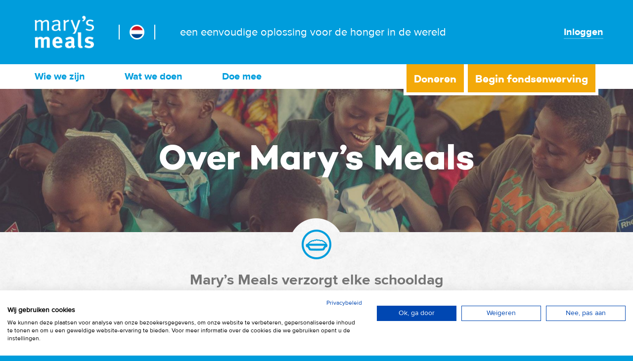

--- FILE ---
content_type: text/html; charset=UTF-8
request_url: https://www.marysmeals.nl/nuttige-koppelingen/over-marys-meals/
body_size: 7396
content:
<!DOCTYPE html> <!--[if lt IE 7]><html class="ie ie6"> <![endif]--> <!--[if IE 7]><html class="ie ie7"> <![endif]--> <!--[if IE 8]><html class="ie ie8"> <![endif]--> <!--[if IE 9]><html class="ie ie9"> <![endif]--> <!--<![CDATA[[if gt IE 9]><!--><html xmlns="http://www.w3.org/1999/xhtml" xml:lang="nl" lang="nl"> <!--<![endif]--><head><meta name="description" content="Mary&rsquo;s Meals verzorgt elke schooldag levensveranderende maaltijden voor &rsquo;de allerarmste kinderen van de wereld." /><meta name="keywords" content="" /><meta property="og:site_name" content="Mary's Meals"><meta property="og:title" content="Over Mary’s Meals | Mary's Meals"><meta property="og:description" content=""><meta property="og:type" content="website" /><meta property="og:url" content="https://www.marysmeals.nl/nuttige-koppelingen/over-marys-meals/" /><meta property="fb:app_id" content="1392255544436454" /><meta name="twitter:card" content="summary" /><meta name="twitter:site" content="https://twitter.com/MarysMealsNL" /><meta name="twitter:title" content="Over Mary’s Meals | Mary's Meals" /><meta name="twitter:description" content="Mary&rsquo;s Meals verzorgt elke schooldag levensveranderende maaltijden voor &rsquo;de allerarmste kinderen van de wereld." /><meta property="og:image" content="https://d2dmr3z7o256fm.cloudfront.net/assets/global/ws_cropper/19_633x0_1200x630_1200x630_bg-3.jpg"><meta name="twitter:image" content="https://d2dmr3z7o256fm.cloudfront.net/assets/global/ws_cropper/21_490x0_1024x512_1024x512_bg-3.jpg" /><title>Over Mary’s Meals | Mary's Meals</title><link rel="apple-touch-icon" sizes="57x57" href="/assets/global_icons/apple-touch-icon-57x57.png"><link rel="apple-touch-icon" sizes="60x60" href="/assets/global_icons/apple-touch-icon-60x60.png"><link rel="apple-touch-icon" sizes="72x72" href="/assets/global_icons/apple-touch-icon-72x72.png"><link rel="apple-touch-icon" sizes="76x76" href="/assets/global_icons/apple-touch-icon-76x76.png"><link rel="apple-touch-icon" sizes="114x114" href="/assets/global_icons/apple-touch-icon-114x114.png"><link rel="apple-touch-icon" sizes="120x120" href="/assets/global_icons/apple-touch-icon-120x120.png"><link rel="apple-touch-icon" sizes="144x144" href="/assets/global_icons/apple-touch-icon-144x144.png"><link rel="apple-touch-icon" sizes="152x152" href="/assets/global_icons/apple-touch-icon-152x152.png"><link rel="apple-touch-icon" sizes="180x180" href="/assets/global_icons/apple-touch-icon-180x180.png"><link rel="icon" type="image/png" href="/assets/global_icons/favicon-32x32.png" sizes="32x32"><link rel="icon" type="image/png" href="/assets/global_icons/android-chrome-192x192.png" sizes="192x192"><link rel="icon" type="image/png" href="/assets/global_icons/favicon-96x96.png" sizes="96x96"><link rel="icon" type="image/png" href="/assets/global_icons/favicon-16x16.png" sizes="16x16"><link rel="manifest" href="/assets/global_icons/manifest.json"><link rel="shortcut icon" href="/assets/global_icons/favicon.ico"><meta name="msapplication-TileColor" content="#2d89ef"><meta name="msapplication-TileImage" content="/assets/global_icons/mstile-144x144.png"><meta name="msapplication-config" content="/assets/global_icons/browserconfig.xml"><meta name="theme-color" content="#ffffff"><meta name="viewport" content="width=device-width, initial-scale=1.0, maximum-scale=1.0"><link href="/includes/global_css/style.css" rel="stylesheet" type="text/css" /> <script type="text/javascript">window.GLOBALS = {
		'language_code': 'nl',
		'currency_symbol': '€',
		'after_currency_symbol': '',
		'currency_code': 'EUR',
		'country_code': 'NL',
		'currency_school_feed_cost': '22,00',
		'payment_type': 'stripe',
		'donate_url': '/doneren/online',
		'thousands_seperator': '.',
		'decimal_seperator': ',',
		'fb_app_id': '1392255544436454',
		'ajax_url': 'https://www.marysmeals.nl/?ACT=40',
		'ga_id': 'UA-60914375-7',
		'gateway_charge_flat_fee': '0.25',
		'gateway_charge_percent': '1.4',
		'gateway_charge_vat': '0',
		'aid_match' : '0'
	};</script> <script type="text/javascript">window.GLOBALS.twitter_share_copy = (document.querySelectorAll('.wsfp').length ? "Ik werf fondsen voor @marysmeals" : "Omdat we een dagelijkse maaltijd aanbieden op een plek van onderwijs, voedt @marysmeals dagelijks enkele van de armste kinderen ter wereld");</script> <script type="text/javascript">window.TRANSLATE = {
		'wsfp_module_name':'Whitespace Fundraising Platform',
'wsfp_module_description':'Fundraising platform',
'module_home':'Whitespace Fundraising Platform Home',
'wsfp_required':'Dit deel is verplicht',
'wsfp_login_username':'E-mailadres',
'wsfp_login_password':'Wachtwoord',
'wsfp_login':'Inloggen',
'wsfp_login_failed':'Sorry, uw gebruikersnaam en wachtwoord komen niet overeen',
'wsfp_user_email':'E-mailadres',
'wsfp_user_telephone':'Telephone',
'wsfp_user_password':'Wachtwoord',
'wsfp_user_old_password':'Huidige wachtwoord',
'wsfp_user_confirm_password':'Voer uw wachtwoord opnieuw in',
'wsfp_user_confirm_email':'Voer uw e-mailadres opnieuw in',
'wsfp_user_new_password':'Nieuw wachtwoord',
'wsfp_user_confirm_new_password':'Voer uw nieuw wachtwoord opnieuw in',
'wsfp_user_first_name':'Voornaam',
'wsfp_user_last_name':'Achternaam',
'wsfp_user_country':'Land',
'wsfp_user_profile_image':'Profielfoto',
'wsfp_user_bio':'Uw biografie',
'wsfp_user_website':'Uw website',
'wsfp_user_facebook':'Facebook',
'wsfp_user_twitter':'Twitter',
'wsfp_user_instagram':'Instagram',
'wsfp_user_dob':'Geboortedatum',
'wsfp_user_newsletter':'Schrijf u in voor onze nieuwsbrief?',
'wsfp_user_edit_success':'Bedankt! Uw gegevens zijn nu up-to-date.',
'wsfp_user_incorrect_password':'Sorry, dat komt niet overeen met onze gegevens',
'wsfp_user_incorrect_password_details':'Onthoud dat u uw wachtwoord moet invoeren om wijzigingen op te slaan',
'wsfp_user_password_mismatch':'Sorry, those passwords don\'t match up',
'wsfp_user_email_mismatch':'Sorry, deze e-mailadressen komen niet overeen',
'wsfp_project_title':'Geef uw project een originele en treffende naam',
'wsfp_project_story':'&hellip;en schrijf een korte inleiding over wat u doet of waarom u geld inzamelt voor Mary’s Meals',
'wsfp_project_header_image':'Afbeelding projecttitel',
'wsfp_project_goal_amount':'Doel bedrag',
'wsfp_project_event_date':'Datum evenement',
'wsfp_project_school_id':'School',
'wsfp_project_goal_id':'Doel',
'wsfp_project_live':'Bedankt! Uw account werd geactiveerd en uw project is nu live.',
'wsfp_activation_failed':'Er is een probleem opgetreden bij het activeren van uw account. Gelieve <a href=\'/tweede-navigatie/contact-opnemen/\'>contact op te nemen</a> en we proberen dit te herstellen.',
'wsfp_project_update_title':'Titel bijwerken',
'wsfp_project_update_copy':'Uw bericht',
'wsfp_cant_add_update_to_this_project':'Sorry, u kunt nu geen update toevoegen aan dit project.',
'wsfp_cant_add_donation_to_this_project':'Sorry, u kunt nu geen schenking toevoegen aan dit project.',
'wsfp_project_update_add_success':'Uw projectupdate werd geplaatst.',
'wsfp_project_edit_success':'Bedankt! Uw gegevens zijn nu up-to-date.',
'wsfp_forgotten_password_failed':'Sorry, we lijken geen account te vinden onder dat e-mailadres',
'wsfp_forgotten_password_send_success':'We hebben een e-mail gestuurd naar dat adres met enkele instructies. Kijk even of het niet in uw Spam-map is toegekomen.',
'wsfp_donation_value':'Waarde van de schenking',
'wsfp_donate_amount':'Bedrag schenking',
'wsfp_donate_give_anonymously':'Ik geef er de voorkeur aan dat deze schenking anoniem blijft',
'wsfp_must_be_logged_in':'U moet ingelogd zijn om dat te doen. Meld u aan en probeer het dan nog een keertje.',
'wsfp_offline_donation_success':'YUw offline schenking werd met succes toegevoegd en uw totaal bijgewerkt.',
'wsfp_country_mismatch':'Oeps! U heeft zich niet op deze Mary’s Meals website ingeschreven. We hebben u de juiste website doorgestuurd. ',
'wsfp_user_comment':'Commentaar',
'wsfp_donate_tax_relief':'Gift aid?',
'wsfp_wrong_country':'Zorg dat u dezelfde Mary\'s Meals website gebruikt als waar u zich hebt ingeschreven.',
'wsfp_project_deleted_login':'Sorry, er is hier iets fout gelopen. Probeer het opnieuw of <a href\'/tweede-navigatie/contact-opnemen/\'>neem contact met ons op</a> indien u vastzit.<span style=\'display:none\'>project deleted on login</span>',
'wsfp_project_deleted_account_created':'Sorry, er is hier iets fout gelopen. Probeer het opnieuw of <a href\'/tweede-navigatie/contact-opnemen/\'>neem contact met ons op</a> indien u vastzit.<span style=\'display:none\'>WSFP project deleted</span>',
'wsfp_project_deleted_account_activated':'Sorry, er is hier iets fout gelopen. Probeer het opnieuw of <a href\'/tweede-navigatie/contact-opnemen/\'>neem contact met ons op</a> indien u vastzit.',
'wsfp_user_add_failed_already_registered':'Looks like you\'ve already got an account. Try logging with the same email address instead.',
'wsfp_school_not_valid':'Sorry, er is hier iets fout gelopen. Probeer het opnieuw of <a href\'/tweede-navigatie/contact-opnemen/\'>neem contact met ons op</a> indien u vastzit.',
'wsfp_goal_not_valid':'Sorry, er is hier iets fout gelopen. Probeer het opnieuw of <a href\'/tweede-navigatie/contact-opnemen/\'>neem contact met ons op</a> indien u vastzit.<span style=\'display:none\'>Goal not valid</span>',
'wsfp_min_age_not_met':'You need to be 13 or older',
'wsfp_project_closed':'That\'s your project closed and funds submitted. Thanks for all your hard work!',
'wsfp_problem':'Sorry, er is hier iets fout gelopen. Probeer het opnieuw of <a href\'/tweede-navigatie/contact-opnemen/\'>neem contact met ons op</a> indien u vastzit.<span style=\'display:none\'>WSFP problem</span>',
'wsfp_logout_success':'U bent nu afgemeld.',
'wsfp_user_add_failed_already_registered_not_active':'Bedankt! Controleer de e-mail die we u net hebben doorgestuurd om uw e-mailadres te bevestigen.',
'wsfp_current_password':'Huidig wachtwoord',
'wsfp_project_url_nomatch':'Sorry, dat project bestaat niet.',
'wsfp_project_donation_error':'Sorry, u kunt nu geen schenking toevoegen aan dit project.',
'wsfp_project_donation_success_thanks':'Hartelijk dank voor uw schenking!',
'wsfp_project_donation_fail_cancel':'Sorry, u kunt nu geen schenking toevoegen aan dit project',
'wsfp_project_donation_fail_error_saving':'Sorry, u kunt nu geen schenking toevoegen aan dit project',
'wsfp_form_general_error':'Controleer op eventuele fouten of ontbrekende delen.',
'wsfp_form_field_value':'Dit deel is verplicht',
'wsfp_form_field_mismatch':'Dit moet overeenkomen met \'$1\'',
'wsfp_form_tab_step_prefix':'Stap',
'wsfp_form_type_email':'Dat klopt niet helemaal',
'wsfp_form_type_number':'Zorg dat dit een geldig nummer is',
'wsfp_form_type_regex':'Zorg dat dit het juiste formaat is',
'wsfp_form_type_date':'Zorg dat dit een geldige datum is',
'wsfp_form_value_min':'Moet minstens $2 zijn',
'wsfp_form_value_max':'Kan niet meer dan $2 zijn',
'wsfp_form_value_min_len':'Moet minstens $2 zijn karakters',
'wsfp_form_value_max_len':'Kan niet meer dan $2 zijn karakters',
'wsfp_form_did_you_mean':'Bedoelde u',
'wsfp_social_no_account':'Sorry, we vinden geen account die overeenkomt met deze Facebook-gebruiker',
'wsfp_social_already_account':'Het lijkt erop dat u zich al geregistreerd hebt met e-mail. Probeer u in de plaats aan te melden met uw e-mailadres.',
'wsfp_catastophic_error':'Sorry, er is hier iets fout gelopen. Probeer het opnieuw of <a href\'/tweede-navigatie/contact-opnemen/\'>neem contact met ons op</a> indien u vastzit.<span style=\'display:none\'>catastophic</span>',
'wsfp_social_permissions':'Sorry, we moeten toegang krijgen tot uw Facebook-profiel om uw account aan te maken.',
'wsfp_social_no_email':'Uw Facebook-account heeft geen e-mailadres dat eraan verbonden is. Probeer in de plaats een account te maken met e-mail.',
'wsfp_social_no_reset_password':'Het lijkt alsof u een account hebt aangemaakt met Facebook. Probeer in de plaats aan te melden met Facebook.',
'wsfp_social_normal_login':'Het lijkt alsof u een account hebt aangemaakt met Facebook. Probeer in de plaats aan te melden met Facebook.',
'wsfp_too_many_projects':'Sorry, u kunt slechts voor één project per keer geld inzamelen. Neem <a href=\'/tweede-navigatie/contact-opnemen/\'>contact op met ons</a> als u problemen ondervindt.',
'wsfp_tech_support_success':'Bedankt! We nemen zo snel mogelijk contact op met u',
'wsfp_dob_not_valid':'Moet een werkelijke datum zijn',
'wfsp_subscribe_success':'Hartelijk dank voor het inschrijven op de Mary’s Meals-mailinglijst. Uw inschrijving is nu bevestigd.',
'wsfp_continue':'Doorgaan',
'wsfp_create_an_account':'Account aanmaken',
'wsfp_january':'Januari',
'wsfp_february':'Februari',
'wsfp_march':'Maart',
'wsfp_april':'April',
'wsfp_may':'Mei',
'wsfp_june':'Juni',
'wsfp_july':'Juli',
'wsfp_august':'Augustus',
'wsfp_september':'September',
'wsfp_october':'Oktober',
'wsfp_november':'November',
'wsfp_december':'December',
'wsfp_donate':'Doneer',
'wsfp_user_tax_identifier':'Tax identifier',
'wsfp_project_responsored':'Je bent nu sponsor voor het komende jaar.  Dank voor al het harde werk!',
'wsfp_project_responsor_declined':'Je ziet af van nog een jaar sponsor te zijn.  Hartelijk dank voor al het harde werk.',
'wsfp_email_mismatch':'Voer aub uw emailadres opnieuw in',
'wsfp_xmas_place_placeholder':'Naam invoegen',
'wsfp_xmas_incrementer_label_singular':'geeft <b class=\'amount\'><span class=\'quantity\'></span> plaats</b> om een <b class=\'amount-secondary\'><span class=\'quantity\'></span> kind</b> een volledig schooljaar te voeden.',
'wsfp_xmas_incrementer_label_aid_match_singular':'wsfp_xmas_incrementer_label_aid_match_singular',
'wsfp_xmas_incrementer_label_plural':'betekent <b class=\'amount\'><span class=\'quantity\'></span> plaatsen</b> die <b class=\'amount-secondary\'><span class=\'quantity\'></span> kinderen</b> een volledig schooljaar zullen voeden.',
'wsfp_xmas_confirm_places_singular':'Boek <span data-total-places=\'\'>een</span> plaats voor <span data-donation-total=\'\'></span>',
'wsfp_xmas_confirm_places_plural':'Boek <span data-total-places=\'\'></span> plaatsen voor <span data-donation-total=\'\'></span>',
'wsfp_xmas_donate_cta_singular':'Doneer <span data-donation-total=\'\'></span> en boek <span data-total-places=\'\'>een</span> plaats',
'wsfp_xmas_donate_cta_plural':'Doneer <span data-donation-total=\'\'></span> en boek <span data-total-places=\'\'></span> plaatsen'
};</script> <script type="text/javascript">window.GLOBALS['stripe_api_key_pub'] = 'pk_live_51InOdOJx1nkUW8c3mWWXOAZNxuCpGlNxTQmfje49NpGyTGYH1H3XR5bmpzBzk5fGvu8w3nd2bXFLp8zX6tHDKfPT007TfF1NZE';</script>  <script>(function(w,d,s,l,i){w[l]=w[l]||[];w[l].push({'gtm.start':
new Date().getTime(),event:'gtm.js'});var f=d.getElementsByTagName(s)[0],
j=d.createElement(s),dl=l!='dataLayer'?'&l='+l:'';j.async=true;j.src=
'https://www.googletagmanager.com/gtm.js?id='+i+dl;f.parentNode.insertBefore(j,f);
})(window,document,'script','dataLayer','GTM-5SPB5SJ');</script>  <script type="text/javascript">document.documentElement.className += ' js ';</script> <!--[if lt IE 9]> <script src="https://oss.maxcdn.com/libs/html5shiv/3.7.0/html5shiv.js"></script> <script src="https://oss.maxcdn.com/libs/respond.js/1.4.2/respond.min.js"></script> <![endif]--></head><body class="netherlands netherlands-nl" ontouchstart=""><ul id="accesslinks"><li> <a href="#content" accesskey="s">Jump to main content</a></li><li> <a href="#pri-navigation" accesskey="n">Jump to main navigation</a></li><li> <a href="/" accesskey="1">Jump to homepage</a></li><li> <a href="/using-our-site/sitemap" accesskey="3">Jump to site map</a></li><li> <a href="/using-our-site/accessibility/" accesskey="0">Jump to accessibility page</a></li></ul><div id="shell" class="over-marys-meals "><div id="header" ><div class="top"><div class="container"><div class="row"><div class="col-xs-12 col-sm-12 col-md-12 col-lg-12"><div class="logo"><a href="/"></a></div><div class="flag-wrapper"><div class="flag" style="background-image:url(//d2dmr3z7o256fm.cloudfront.net/global_images/fp/flags/caab0eda5265b92ac4c22debf646a966.png)"> <a href="/internationaal"></a></div></div><div class="copy"><p>een eenvoudige oplossing voor de honger in de wereld</p></div><div class="login"> <a class="large-link" href="/Inloggen"> <span>Inloggen</span> </a></div></div></div></div></div><div class="middle"><div class="container"><div class="row"><div class="col-xs-12 col-sm-12 col-md-12 col-lg-12"><div class="giving"> <a class="fund-donate button" href="/doneren"> <span>Doneren</span> </a> <a class="fund-raising button" href="/doe-mee/fondsenwerving"> <span>Begin fondsenwerving</span> </a></div></div></div></div></div><div class="bottom"><div class="container"><div class="row"><div class="navigation"><div class="mobile-nav-icon"><p>Menu</p></div><ul id="pri-navigation" class="col-xs-12 col-sm-12 col-md-8 col-lg-8"><li class="level-1 first"><a href="https://www.marysmeals.nl/wie-zijn-wij/">Wie we zijn</a><ul><li class="level-2 first"><a href="https://www.marysmeals.nl/wie-zijn-wij/onze-visie/">Onze visie</a></li><li class="level-2"><a href="https://www.marysmeals.nl/wie-zijn-wij/onze-geschiedenis/">Onze geschiedenis</a></li><li class="level-2"><a href="https://www.marysmeals.nl/wie-zijn-wij/hoe-we-de-schenkingen-besteden/">Hoe we de schenkingen besteden</a></li><li class="level-2"><a href="https://www.marysmeals.nl/wie-zijn-wij/de-internationale-beweging/">De internationale beweging</a></li><li class="level-2"><a href="https://www.marysmeals.nl/wie-zijn-wij/marys-meals-netherlands/">Onze mensen</a></li><li class="level-2 last"><a href="https://www.marysmeals.nl/wie-zijn-wij/nieuws/">Nieuws</a></li></ul></li><li class="level-1"><a href="https://www.marysmeals.nl/wat-we-doen/">Wat we doen</a><ul><li class="level-2 first"><a href="https://www.marysmeals.nl/wat-we-doen/schoolmaaltijden/">Schoolmaaltijden</a></li><li class="level-2"><a href="https://www.marysmeals.nl/wat-we-doen/waar-we-werken/">Waar we werken</a></li><li class="level-2"><a href="https://www.marysmeals.nl/wat-we-doen/noodhulp/">Noodhulp</a></li><li class="level-2"><a href="https://www.marysmeals.nl/wat-we-doen/de-impact-van-ons-werk/">De impact van ons werk</a></li></ul></li><li class="level-1 last"><a href="https://www.marysmeals.nl/doe-mee/">Doe mee</a><ul><li class="level-2 first"><a href="https://www.marysmeals.nl/doe-mee/manieren-om-te-geven/">Manieren om te geven</a></li><li class="level-2"><a href="https://www.marysmeals.nl/doe-mee/campagnes/">Campagnes</a></li><li class="level-2"><a href="https://www.marysmeals.nl/doe-mee/ideeen-voor-fondsenwerving/">Ideeën voor fondsenwerving</a></li><li class="level-2"><a href="https://www.marysmeals.nl/doe-mee/fondsenwerving/">Fondsenwerving</a></li><li class="level-2"><a href="https://www.marysmeals.nl/doe-mee/doe-vrijwilligerswerk/">Doe vrijwilligerswerk</a></li><li class="level-2 last"><a href="https://www.marysmeals.nl/doe-mee/boek-en-films/">Boek en films</a></li></ul></li></ul><div class="col-xs-12 col-sm-12 col-md-4 col-lg-4"> <a class="video-placeholder" href="/doe-mee/boek-en-films/marys-meals-reaches-2-million"><div class="video db" style="background-image:url(//d2dmr3z7o256fm.cloudfront.net/global_images/fp/ctas/e0fea78af37e2452c9a6b8a06ed5fe43.jpg)"></div><p>Mary’s Meals reaches 2 million</p> </a></div></div></div></div></div></div><div id="content"><div class="block first header  over-marys-meals" style="z-index:1;background-image:url(//d2dmr3z7o256fm.cloudfront.net/assets/global/ws_cropper/e58d6a639335dbddc0316896e313d742.jpg)"><div class="filter-overlay light"></div><div class="inner"><div class="container"><div class="row row-centered"><div class="col-xs-12 col-sm-12 col-md-10 col-lg-10 col-centered"><div class="title"><h1>Over Mary’s Meals</h1></div></div></div></div></div></div><div class="block  withicon copy grey over-marys-meals" style="z-index:2;"><div class="icon-mask"></div><div class="inner"><div class="container"><div class="icon ie" style="filter:progid:DXImageTransform.Microsoft.AlphaImageLoader(src='//d2dmr3z7o256fm.cloudfront.net/assets/global/UI-icon-generic.png', sizingMethod='scale')"></div><div class="icon" style="background-image:url(//d2dmr3z7o256fm.cloudfront.net/assets/global/UI-icon-generic.png)"></div><div class="row row-centered"><div class="col-xs-12 col-sm-12 col-md-8 col-lg-8 col-centered"><p><span class="heavy">Mary&rsquo;s Meals verzorgt elke schooldag levensveranderende maaltijden voor &rsquo;de allerarmste kinderen van de wereld.</span></p></div></div></div></div></div><div class="block news white  rice-spoon-plate over-marys-meals" style="z-index:3;"><div class="inner trans"><div class="container"><div class="row"><div class="col-xs-12 col-sm-12 col-md-8 col-lg-8 col-md-offset-2 col-lg-offset-2 col"><div class="row"><div class="main-copy"><p>Wij zijn een no-nonsense liefdadigheidsinstelling, met een eenvoudig idee dat werkt: omdat we een dagelijkse maaltijd aanbieden op een plek van onderwijs, moedigen we kinderen aan om naar school te gaan, zodat ze een opleiding kunnen krijgen, die hen in de toekomst een uitweg uit de armoede kan bieden.</p><p>Ons werk is genaamd naar Maria, de moeder van Jezus die haar eigen kind in armoede grootbracht. We bestaan uit, respecteren en reiken uit naar mensen van alle of geen geloofsovertuigingen.</p><p>Het is onze visie dat elk kind een dagelijkse maaltijd krijgt in hun onderwijsinstelling. Wij geloven dat dit mogelijk is in deze wereld van overvloed wanneer we allemaal samenwerken.</p></div></div></div></div></div></div></div><div class="block cta find-out-about-marys-meals-cta" style="z-index:;background-image:url(//d2dmr3z7o256fm.cloudfront.net/assets/global/ws_cropper/8cd7914b16aaccd2096a270847126f77.jpg)" id="block-find-out-about-marys-meals-cta"><div class="inner trans"><div class="container"><div class="row row-centered"><div class="col-xs-12 col-sm-12 col-md-10 col-lg-10 col-centered"><div class="copy"><h2><span style="color:#FFFFFF">Leer meer over Mary's Meals</span></h2></div></div></div><div class="row row-centered"><div class="col-xs-12 col-sm-12 col-md-12 col-lg-12 col-centered"> <a class="button  cta-button" href="/wie-zijn-wij/"> <span class="text">Wie we zijn</span> </a> <a class="button  cta-button" href="/wat-we-doen/"> <span class="text">Wat we doen</span> </a></div></div></div></div></div></div><div id="footer"><div class="inner"><div class="container"><div class="row"><div class="col-xs-6 col-sm-3 col-md-2 col-lg-2"><p class="header">Gebruik van onze website</p><ul id="ter-navigation"><li class="first"><a href="https://www.marysmeals.nl/gebruik-van-onze-site/gebruiksvoorwaarden/">Gebruiksvoorwaarden</a></li><li><a href="https://www.marysmeals.nl/gebruik-van-onze-site/privacybeleid/">Privacybeleid</a></li><li><a href="https://www.marysmeals.nl/gebruik-van-onze-site/hoe-wij-cookies-gebruiken/">Hoe wij cookies gebruiken</a></li><li><a href="https://www.marysmeals.nl/gebruik-van-onze-site/toegankelijkheid/">Toegankelijkheid</a></li><li><a href="https://www.marysmeals.nl/gebruik-van-onze-site/sitemap/">Sitemap</a></li><li><a href="https://www.marysmeals.nl/gebruik-van-onze-site/fraud-awareness/">Fraud awareness</a></li><li class="last"><a href="https://www.marysmeals.nl/gebruik-van-onze-site/opgelet-voor-fraude/">Opgelet voor fraude</a></li></ul></div><div class="col-xs-6 col-sm-3 col-md-2 col-lg-2"><p class="header">Nuttige koppelingen</p><ul id="sec-navigation"><li class="here first"><a href="https://www.marysmeals.nl/nuttige-koppelingen/over-marys-meals/">Over Mary’s Meals</a></li><li><a href="https://www.marysmeals.nl/nuttige-koppelingen/werk-voor-ons/">Werk voor ons</a></li><li><a href="https://www.marysmeals.nl/nuttige-koppelingen/contact-opnemen/">Contact opnemen</a></li><li class="last"><a href="https://www.marysmeals.nl/nuttige-koppelingen/pers-en-media-hulpmiddelen/">Pers en media hulpmiddelen</a></li></ul></div><div class="hidden-xs hidden-sm col-md-3 col-lg-3"><div class="chart"><div class="icon"><div class="image"></div> <span>93%</span></div><p class="text">Van elke €1 die u geeft, gaan minstens 93 cent direct naar onze charitatieve activiteiten. Hartelijk dank!</p></div></div><div class="col-xs-12 col-sm-3 col-md-3 col-lg-3"><div class="details"><ul><li><b>© Mary's Meals Nederland</b></li><li><b></b>Willem-Alexanderweg 24</li><li>3945CJ COTHEN</li><li><span></span><u>Wij zijn ANBI erkend</u></li><li>RSIN 8510.21.578</li><li>KvK 53796217</li><li>IBAN
NL13RABO0166273341 <o:p></o:p></li></ul></div></div><div class="col-xs-12 col-sm-3 col-md-2 col-lg-2"><div class="logo-large"></div></div></div></div><div class="container"><div class="row"><div class="col-xs-12 col-sm-12 col-md-12 col-lg-12"><div class="divider"></div></div></div></div><div class="container"><div class="row "><div class="col-xs-12"><ul class="social"><li class="twitter"> <a href="https://twitter.com/MarysMealsNL" target="_blank"></a></li><li class="facebook"> <a href="https://www.facebook.com/pages/Marys-Meals-Nederland/513557975372515" target="_blank"></a></li><li class="instagram"> <a href="https://instagram.com/marysmeals" target="_blank"></a></li><li class="youtube"> <a href="https://www.youtube.com/channel/UCc40nV8jThRrugnsSlFDmyQ" target="_blank"></a></li></ul><div class="subscribe-text "> <a href="/abonneren" class="button">Inschrijven voor updates</a></div></div></div></div></div></div></div> <script src="https://js.stripe.com/v3/" type="text/javascript"></script> <script src="//d2dmr3z7o256fm.cloudfront.net/includes/global_js/site.js?version=22" type="text/javascript"></script> <script type="text/javascript">var onloadCallback = function() {
	// add html_element to forms
	$form = $('.custom-form');
	$submit_button = $form.find('input[type="submit"]');
	$submit_wrapper = $submit_button.parents('.control');

	$("<div class='content center' id='html_element'></div>").insertBefore($submit_wrapper);

	grecaptcha.render('html_element', {
		'sitekey' : '6LcnpkQUAAAAAIXskYNZL6CdvlkvGXwjZnvcGTRV'
	});
  };</script> <script src="https://www.google.com/recaptcha/api.js?onload=onloadCallback&render=explicit"
    async defer></script> </html>

--- FILE ---
content_type: text/css
request_url: https://www.marysmeals.nl/includes/global_css/style.css
body_size: 60960
content:
@import url(//fonts.googleapis.com/css?family=Source+Sans+Pro:200,300,400,600,700,900,200italic,300italic,400italic,600italic,700italic,900italic);@font-face{font-family:ProximaNova-Light;src:url(/includes/global_font/2C9F24_8_0.eot);src:url(/includes/global_font/2C9F24_8_0.eot?#iefix) format("embedded-opentype"),url(/includes/global_font/2C9F24_8_0.woff2) format("woff2"),url(/includes/global_font/2C9F24_8_0.woff) format("woff"),url(/includes/global_font/2C9F24_8_0.ttf) format("truetype")}@font-face{font-family:ProximaNova-Semibold;src:url(/includes/global_font/2C9F24_9_0.eot);src:url(/includes/global_font/2C9F24_9_0.eot?#iefix) format("embedded-opentype"),url(/includes/global_font/2C9F24_9_0.woff2) format("woff2"),url(/includes/global_font/2C9F24_9_0.woff) format("woff"),url(/includes/global_font/2C9F24_9_0.ttf) format("truetype")}@font-face{font-family:ProximaNova-Regular;src:url(/includes/global_font/2C9F24_A_0.eot);src:url(/includes/global_font/2C9F24_A_0.eot?#iefix) format("embedded-opentype"),url(/includes/global_font/2C9F24_A_0.woff2) format("woff2"),url(/includes/global_font/2C9F24_A_0.woff) format("woff"),url(/includes/global_font/2C9F24_A_0.ttf) format("truetype")}@font-face{font-family:ProximaNova-Bold;src:url(/includes/global_font/2C9F24_B_0.eot);src:url(/includes/global_font/2C9F24_B_0.eot?#iefix) format("embedded-opentype"),url(/includes/global_font/2C9F24_B_0.woff2) format("woff2"),url(/includes/global_font/2C9F24_B_0.woff) format("woff"),url(/includes/global_font/2C9F24_B_0.ttf) format("truetype")}@font-face{font-family:Campton-Bold;src:url(/includes/global_font/2C9F24_C_0.eot);src:url(/includes/global_font/2C9F24_C_0.eot?#iefix) format("embedded-opentype"),url(/includes/global_font/2C9F24_C_0.woff2) format("woff2"),url(/includes/global_font/2C9F24_C_0.woff) format("woff"),url(/includes/global_font/2C9F24_C_0.ttf) format("truetype")}@font-face{font-family:FontAwesome;src:url(../global_font/fontawesome-webfont.eot?v=4.2.0);src:url(../global_font/fontawesome-webfont.eot?#iefix&v=4.2.0) format("embedded-opentype"),url(../global_font/fontawesome-webfont.woff?v=4.2.0) format("woff"),url(../global_font/fontawesome-webfont.ttf?v=4.2.0) format("truetype"),url(../global_font/fontawesome-webfont.svg?v=4.2.0#fontawesomeregular) format("svg");font-weight:400;font-style:normal}.fa{display:inline-block;font:normal normal normal 14px/1 FontAwesome;font-size:inherit;text-rendering:auto;-webkit-font-smoothing:antialiased;-moz-osx-font-smoothing:grayscale}.fa-lg{font-size:1.33333333em;line-height:.75em;vertical-align:-15%}.fa-2x{font-size:2em}.fa-3x{font-size:3em}.fa-4x{font-size:4em}.fa-5x{font-size:5em}.fa-fw{width:1.28571429em;text-align:center}.fa-ul{padding-left:0;margin-left:2.14285714em;list-style-type:none}.fa-ul>li{position:relative}.fa-li{position:absolute;left:-2.14285714em;width:2.14285714em;top:.14285714em;text-align:center}.fa-li.fa-lg{left:-1.85714286em}.fa-border{padding:.2em .25em .15em;border:.08em solid #eee;border-radius:.1em}.pull-right{float:right}.pull-left{float:left}.fa.pull-left{margin-right:.3em}.fa.pull-right{margin-left:.3em}.fa-spin{animation:a 2s infinite linear}@keyframes a{0%{transform:rotate(0deg)}to{transform:rotate(359deg)}}.fa-rotate-90{filter:progid:DXImageTransform.Microsoft.BasicImage(rotation=1);transform:rotate(90deg)}.fa-rotate-180{filter:progid:DXImageTransform.Microsoft.BasicImage(rotation=2);transform:rotate(180deg)}.fa-rotate-270{filter:progid:DXImageTransform.Microsoft.BasicImage(rotation=3);transform:rotate(270deg)}.fa-flip-horizontal{filter:progid:DXImageTransform.Microsoft.BasicImage(rotation=0,mirror=1);transform:scaleX(-1)}.fa-flip-vertical{filter:progid:DXImageTransform.Microsoft.BasicImage(rotation=2,mirror=1);transform:scaleY(-1)}:root .fa-flip-horizontal,:root .fa-flip-vertical,:root .fa-rotate-90,:root .fa-rotate-180,:root .fa-rotate-270{filter:none}.fa-stack{position:relative;display:inline-block;width:2em;height:2em;line-height:2em;vertical-align:middle}.fa-stack-1x,.fa-stack-2x{position:absolute;left:0;width:100%;text-align:center}.fa-stack-1x{line-height:inherit}.fa-stack-2x{font-size:2em}.fa-inverse{color:#fff}.fa-glass:before{content:"\f000"}.fa-music:before{content:"\f001"}.fa-search:before{content:"\f002"}.fa-envelope-o:before{content:"\f003"}.fa-heart:before{content:"\f004"}.fa-star:before{content:"\f005"}.fa-star-o:before{content:"\f006"}.fa-user:before{content:"\f007"}.fa-film:before{content:"\f008"}.fa-th-large:before{content:"\f009"}.fa-th:before{content:"\f00a"}.fa-th-list:before{content:"\f00b"}.fa-check:before{content:"\f00c"}.fa-close:before,.fa-remove:before,.fa-times:before{content:"\f00d"}.fa-search-plus:before{content:"\f00e"}.fa-search-minus:before{content:"\f010"}.fa-power-off:before{content:"\f011"}.fa-signal:before{content:"\f012"}.fa-cog:before,.fa-gear:before{content:"\f013"}.fa-trash-o:before{content:"\f014"}.fa-home:before{content:"\f015"}.fa-file-o:before{content:"\f016"}.fa-clock-o:before{content:"\f017"}.fa-road:before{content:"\f018"}.fa-download:before{content:"\f019"}.fa-arrow-circle-o-down:before{content:"\f01a"}.fa-arrow-circle-o-up:before{content:"\f01b"}.fa-inbox:before{content:"\f01c"}.fa-play-circle-o:before{content:"\f01d"}.fa-repeat:before,.fa-rotate-right:before{content:"\f01e"}.fa-refresh:before{content:"\f021"}.fa-list-alt:before{content:"\f022"}.fa-lock:before{content:"\f023"}.fa-flag:before{content:"\f024"}.fa-headphones:before{content:"\f025"}.fa-volume-off:before{content:"\f026"}.fa-volume-down:before{content:"\f027"}.fa-volume-up:before{content:"\f028"}.fa-qrcode:before{content:"\f029"}.fa-barcode:before{content:"\f02a"}.fa-tag:before{content:"\f02b"}.fa-tags:before{content:"\f02c"}.fa-book:before{content:"\f02d"}.fa-bookmark:before{content:"\f02e"}.fa-print:before{content:"\f02f"}.fa-camera:before{content:"\f030"}.fa-font:before{content:"\f031"}.fa-bold:before{content:"\f032"}.fa-italic:before{content:"\f033"}.fa-text-height:before{content:"\f034"}.fa-text-width:before{content:"\f035"}.fa-align-left:before{content:"\f036"}.fa-align-center:before{content:"\f037"}.fa-align-right:before{content:"\f038"}.fa-align-justify:before{content:"\f039"}.fa-list:before{content:"\f03a"}.fa-dedent:before,.fa-outdent:before{content:"\f03b"}.fa-indent:before{content:"\f03c"}.fa-video-camera:before{content:"\f03d"}.fa-image:before,.fa-photo:before,.fa-picture-o:before{content:"\f03e"}.fa-pencil:before{content:"\f040"}.fa-map-marker:before{content:"\f041"}.fa-adjust:before{content:"\f042"}.fa-tint:before{content:"\f043"}.fa-edit:before,.fa-pencil-square-o:before{content:"\f044"}.fa-share-square-o:before{content:"\f045"}.fa-check-square-o:before{content:"\f046"}.fa-arrows:before{content:"\f047"}.fa-step-backward:before{content:"\f048"}.fa-fast-backward:before{content:"\f049"}.fa-backward:before{content:"\f04a"}.fa-play:before{content:"\f04b"}.fa-pause:before{content:"\f04c"}.fa-stop:before{content:"\f04d"}.fa-forward:before{content:"\f04e"}.fa-fast-forward:before{content:"\f050"}.fa-step-forward:before{content:"\f051"}.fa-eject:before{content:"\f052"}.fa-chevron-left:before{content:"\f053"}.fa-chevron-right:before{content:"\f054"}.fa-plus-circle:before{content:"\f055"}.fa-minus-circle:before{content:"\f056"}.fa-times-circle:before{content:"\f057"}.fa-check-circle:before{content:"\f058"}.fa-question-circle:before{content:"\f059"}.fa-info-circle:before{content:"\f05a"}.fa-crosshairs:before{content:"\f05b"}.fa-times-circle-o:before{content:"\f05c"}.fa-check-circle-o:before{content:"\f05d"}.fa-ban:before{content:"\f05e"}.fa-arrow-left:before{content:"\f060"}.fa-arrow-right:before{content:"\f061"}.fa-arrow-up:before{content:"\f062"}.fa-arrow-down:before{content:"\f063"}.fa-mail-forward:before,.fa-share:before{content:"\f064"}.fa-expand:before{content:"\f065"}.fa-compress:before{content:"\f066"}.fa-plus:before{content:"\f067"}.fa-minus:before{content:"\f068"}.fa-asterisk:before{content:"\f069"}.fa-exclamation-circle:before{content:"\f06a"}.fa-gift:before{content:"\f06b"}.fa-leaf:before{content:"\f06c"}.fa-fire:before{content:"\f06d"}.fa-eye:before{content:"\f06e"}.fa-eye-slash:before{content:"\f070"}.fa-exclamation-triangle:before,.fa-warning:before{content:"\f071"}.fa-plane:before{content:"\f072"}.fa-calendar:before{content:"\f073"}.fa-random:before{content:"\f074"}.fa-comment:before{content:"\f075"}.fa-magnet:before{content:"\f076"}.fa-chevron-up:before{content:"\f077"}.fa-chevron-down:before{content:"\f078"}.fa-retweet:before{content:"\f079"}.fa-shopping-cart:before{content:"\f07a"}.fa-folder:before{content:"\f07b"}.fa-folder-open:before{content:"\f07c"}.fa-arrows-v:before{content:"\f07d"}.fa-arrows-h:before{content:"\f07e"}.fa-bar-chart-o:before,.fa-bar-chart:before{content:"\f080"}.fa-twitter-square:before{content:"\f081"}.fa-facebook-square:before{content:"\f082"}.fa-camera-retro:before{content:"\f083"}.fa-key:before{content:"\f084"}.fa-cogs:before,.fa-gears:before{content:"\f085"}.fa-comments:before{content:"\f086"}.fa-thumbs-o-up:before{content:"\f087"}.fa-thumbs-o-down:before{content:"\f088"}.fa-star-half:before{content:"\f089"}.fa-heart-o:before{content:"\f08a"}.fa-sign-out:before{content:"\f08b"}.fa-linkedin-square:before{content:"\f08c"}.fa-thumb-tack:before{content:"\f08d"}.fa-external-link:before{content:"\f08e"}.fa-sign-in:before{content:"\f090"}.fa-trophy:before{content:"\f091"}.fa-github-square:before{content:"\f092"}.fa-upload:before{content:"\f093"}.fa-lemon-o:before{content:"\f094"}.fa-phone:before{content:"\f095"}.fa-square-o:before{content:"\f096"}.fa-bookmark-o:before{content:"\f097"}.fa-phone-square:before{content:"\f098"}.fa-twitter:before{content:"\f099"}.fa-facebook:before{content:"\f09a"}.fa-github:before{content:"\f09b"}.fa-unlock:before{content:"\f09c"}.fa-credit-card:before{content:"\f09d"}.fa-rss:before{content:"\f09e"}.fa-hdd-o:before{content:"\f0a0"}.fa-bullhorn:before{content:"\f0a1"}.fa-bell:before{content:"\f0f3"}.fa-certificate:before{content:"\f0a3"}.fa-hand-o-right:before{content:"\f0a4"}.fa-hand-o-left:before{content:"\f0a5"}.fa-hand-o-up:before{content:"\f0a6"}.fa-hand-o-down:before{content:"\f0a7"}.fa-arrow-circle-left:before{content:"\f0a8"}.fa-arrow-circle-right:before{content:"\f0a9"}.fa-arrow-circle-up:before{content:"\f0aa"}.fa-arrow-circle-down:before{content:"\f0ab"}.fa-globe:before{content:"\f0ac"}.fa-wrench:before{content:"\f0ad"}.fa-tasks:before{content:"\f0ae"}.fa-filter:before{content:"\f0b0"}.fa-briefcase:before{content:"\f0b1"}.fa-arrows-alt:before{content:"\f0b2"}.fa-group:before,.fa-users:before{content:"\f0c0"}.fa-chain:before,.fa-link:before{content:"\f0c1"}.fa-cloud:before{content:"\f0c2"}.fa-flask:before{content:"\f0c3"}.fa-cut:before,.fa-scissors:before{content:"\f0c4"}.fa-copy:before,.fa-files-o:before{content:"\f0c5"}.fa-paperclip:before{content:"\f0c6"}.fa-floppy-o:before,.fa-save:before{content:"\f0c7"}.fa-square:before{content:"\f0c8"}.fa-bars:before,.fa-navicon:before,.fa-reorder:before{content:"\f0c9"}.fa-list-ul:before{content:"\f0ca"}.fa-list-ol:before{content:"\f0cb"}.fa-strikethrough:before{content:"\f0cc"}.fa-underline:before{content:"\f0cd"}.fa-table:before{content:"\f0ce"}.fa-magic:before{content:"\f0d0"}.fa-truck:before{content:"\f0d1"}.fa-pinterest:before{content:"\f0d2"}.fa-pinterest-square:before{content:"\f0d3"}.fa-google-plus-square:before{content:"\f0d4"}.fa-google-plus:before{content:"\f0d5"}.fa-money:before{content:"\f0d6"}.fa-caret-down:before{content:"\f0d7"}.fa-caret-up:before{content:"\f0d8"}.fa-caret-left:before{content:"\f0d9"}.fa-caret-right:before{content:"\f0da"}.fa-columns:before{content:"\f0db"}.fa-sort:before,.fa-unsorted:before{content:"\f0dc"}.fa-sort-desc:before,.fa-sort-down:before{content:"\f0dd"}.fa-sort-asc:before,.fa-sort-up:before{content:"\f0de"}.fa-envelope:before{content:"\f0e0"}.fa-linkedin:before{content:"\f0e1"}.fa-rotate-left:before,.fa-undo:before{content:"\f0e2"}.fa-gavel:before,.fa-legal:before{content:"\f0e3"}.fa-dashboard:before,.fa-tachometer:before{content:"\f0e4"}.fa-comment-o:before{content:"\f0e5"}.fa-comments-o:before{content:"\f0e6"}.fa-bolt:before,.fa-flash:before{content:"\f0e7"}.fa-sitemap:before{content:"\f0e8"}.fa-umbrella:before{content:"\f0e9"}.fa-clipboard:before,.fa-paste:before{content:"\f0ea"}.fa-lightbulb-o:before{content:"\f0eb"}.fa-exchange:before{content:"\f0ec"}.fa-cloud-download:before{content:"\f0ed"}.fa-cloud-upload:before{content:"\f0ee"}.fa-user-md:before{content:"\f0f0"}.fa-stethoscope:before{content:"\f0f1"}.fa-suitcase:before{content:"\f0f2"}.fa-bell-o:before{content:"\f0a2"}.fa-coffee:before{content:"\f0f4"}.fa-cutlery:before{content:"\f0f5"}.fa-file-text-o:before{content:"\f0f6"}.fa-building-o:before{content:"\f0f7"}.fa-hospital-o:before{content:"\f0f8"}.fa-ambulance:before{content:"\f0f9"}.fa-medkit:before{content:"\f0fa"}.fa-fighter-jet:before{content:"\f0fb"}.fa-beer:before{content:"\f0fc"}.fa-h-square:before{content:"\f0fd"}.fa-plus-square:before{content:"\f0fe"}.fa-angle-double-left:before{content:"\f100"}.fa-angle-double-right:before{content:"\f101"}.fa-angle-double-up:before{content:"\f102"}.fa-angle-double-down:before{content:"\f103"}.fa-angle-left:before{content:"\f104"}.fa-angle-right:before{content:"\f105"}.fa-angle-up:before{content:"\f106"}.fa-angle-down:before{content:"\f107"}.fa-desktop:before{content:"\f108"}.fa-laptop:before{content:"\f109"}.fa-tablet:before{content:"\f10a"}.fa-mobile-phone:before,.fa-mobile:before{content:"\f10b"}.fa-circle-o:before{content:"\f10c"}.fa-quote-left:before{content:"\f10d"}.fa-quote-right:before{content:"\f10e"}.fa-spinner:before{content:"\f110"}.fa-circle:before{content:"\f111"}.fa-mail-reply:before,.fa-reply:before{content:"\f112"}.fa-github-alt:before{content:"\f113"}.fa-folder-o:before{content:"\f114"}.fa-folder-open-o:before{content:"\f115"}.fa-smile-o:before{content:"\f118"}.fa-frown-o:before{content:"\f119"}.fa-meh-o:before{content:"\f11a"}.fa-gamepad:before{content:"\f11b"}.fa-keyboard-o:before{content:"\f11c"}.fa-flag-o:before{content:"\f11d"}.fa-flag-checkered:before{content:"\f11e"}.fa-terminal:before{content:"\f120"}.fa-code:before{content:"\f121"}.fa-mail-reply-all:before,.fa-reply-all:before{content:"\f122"}.fa-star-half-empty:before,.fa-star-half-full:before,.fa-star-half-o:before{content:"\f123"}.fa-location-arrow:before{content:"\f124"}.fa-crop:before{content:"\f125"}.fa-code-fork:before{content:"\f126"}.fa-chain-broken:before,.fa-unlink:before{content:"\f127"}.fa-question:before{content:"\f128"}.fa-info:before{content:"\f129"}.fa-exclamation:before{content:"\f12a"}.fa-superscript:before{content:"\f12b"}.fa-subscript:before{content:"\f12c"}.fa-eraser:before{content:"\f12d"}.fa-puzzle-piece:before{content:"\f12e"}.fa-microphone:before{content:"\f130"}.fa-microphone-slash:before{content:"\f131"}.fa-shield:before{content:"\f132"}.fa-calendar-o:before{content:"\f133"}.fa-fire-extinguisher:before{content:"\f134"}.fa-rocket:before{content:"\f135"}.fa-maxcdn:before{content:"\f136"}.fa-chevron-circle-left:before{content:"\f137"}.fa-chevron-circle-right:before{content:"\f138"}.fa-chevron-circle-up:before{content:"\f139"}.fa-chevron-circle-down:before{content:"\f13a"}.fa-html5:before{content:"\f13b"}.fa-css3:before{content:"\f13c"}.fa-anchor:before{content:"\f13d"}.fa-unlock-alt:before{content:"\f13e"}.fa-bullseye:before{content:"\f140"}.fa-ellipsis-h:before{content:"\f141"}.fa-ellipsis-v:before{content:"\f142"}.fa-rss-square:before{content:"\f143"}.fa-play-circle:before{content:"\f144"}.fa-ticket:before{content:"\f145"}.fa-minus-square:before{content:"\f146"}.fa-minus-square-o:before{content:"\f147"}.fa-level-up:before{content:"\f148"}.fa-level-down:before{content:"\f149"}.fa-check-square:before{content:"\f14a"}.fa-pencil-square:before{content:"\f14b"}.fa-external-link-square:before{content:"\f14c"}.fa-share-square:before{content:"\f14d"}.fa-compass:before{content:"\f14e"}.fa-caret-square-o-down:before,.fa-toggle-down:before{content:"\f150"}.fa-caret-square-o-up:before,.fa-toggle-up:before{content:"\f151"}.fa-caret-square-o-right:before,.fa-toggle-right:before{content:"\f152"}.fa-gbp:before{content:"\f154"}.fa-dollar:before,.fa-usd:before{content:"\f155"}.fa-inr:before,.fa-rupee:before{content:"\f156"}.fa-cny:before,.fa-jpy:before,.fa-rmb:before,.fa-yen:before{content:"\f157"}.fa-rouble:before,.fa-rub:before,.fa-ruble:before{content:"\f158"}.fa-krw:before,.fa-won:before{content:"\f159"}.fa-bitcoin:before,.fa-btc:before{content:"\f15a"}.fa-file:before{content:"\f15b"}.fa-file-text:before{content:"\f15c"}.fa-sort-alpha-asc:before{content:"\f15d"}.fa-sort-alpha-desc:before{content:"\f15e"}.fa-sort-amount-asc:before{content:"\f160"}.fa-sort-amount-desc:before{content:"\f161"}.fa-sort-numeric-asc:before{content:"\f162"}.fa-sort-numeric-desc:before{content:"\f163"}.fa-thumbs-up:before{content:"\f164"}.fa-thumbs-down:before{content:"\f165"}.fa-youtube-square:before{content:"\f166"}.fa-youtube:before{content:"\f167"}.fa-xing:before{content:"\f168"}.fa-xing-square:before{content:"\f169"}.fa-youtube-play:before{content:"\f16a"}.fa-dropbox:before{content:"\f16b"}.fa-stack-overflow:before{content:"\f16c"}.fa-instagram:before{content:"\f16d"}.fa-flickr:before{content:"\f16e"}.fa-adn:before{content:"\f170"}.fa-bitbucket:before{content:"\f171"}.fa-bitbucket-square:before{content:"\f172"}.fa-tumblr:before{content:"\f173"}.fa-tumblr-square:before{content:"\f174"}.fa-long-arrow-down:before{content:"\f175"}.fa-long-arrow-up:before{content:"\f176"}.fa-long-arrow-left:before{content:"\f177"}.fa-long-arrow-right:before{content:"\f178"}.fa-apple:before{content:"\f179"}.fa-windows:before{content:"\f17a"}.fa-android:before{content:"\f17b"}.fa-linux:before{content:"\f17c"}.fa-dribbble:before{content:"\f17d"}.fa-skype:before{content:"\f17e"}.fa-foursquare:before{content:"\f180"}.fa-trello:before{content:"\f181"}.fa-female:before{content:"\f182"}.fa-male:before{content:"\f183"}.fa-gittip:before{content:"\f184"}.fa-sun-o:before{content:"\f185"}.fa-moon-o:before{content:"\f186"}.fa-archive:before{content:"\f187"}.fa-bug:before{content:"\f188"}.fa-vk:before{content:"\f189"}.fa-weibo:before{content:"\f18a"}.fa-renren:before{content:"\f18b"}.fa-pagelines:before{content:"\f18c"}.fa-stack-exchange:before{content:"\f18d"}.fa-arrow-circle-o-right:before{content:"\f18e"}.fa-arrow-circle-o-left:before{content:"\f190"}.fa-caret-square-o-left:before,.fa-toggle-left:before{content:"\f191"}.fa-dot-circle-o:before{content:"\f192"}.fa-wheelchair:before{content:"\f193"}.fa-vimeo-square:before{content:"\f194"}.fa-try:before,.fa-turkish-lira:before{content:"\f195"}.fa-plus-square-o:before{content:"\f196"}.fa-space-shuttle:before{content:"\f197"}.fa-slack:before{content:"\f198"}.fa-envelope-square:before{content:"\f199"}.fa-wordpress:before{content:"\f19a"}.fa-openid:before{content:"\f19b"}.fa-bank:before,.fa-institution:before,.fa-university:before{content:"\f19c"}.fa-graduation-cap:before,.fa-mortar-board:before{content:"\f19d"}.fa-yahoo:before{content:"\f19e"}.fa-google:before{content:"\f1a0"}.fa-reddit:before{content:"\f1a1"}.fa-reddit-square:before{content:"\f1a2"}.fa-stumbleupon-circle:before{content:"\f1a3"}.fa-stumbleupon:before{content:"\f1a4"}.fa-delicious:before{content:"\f1a5"}.fa-digg:before{content:"\f1a6"}.fa-pied-piper:before{content:"\f1a7"}.fa-pied-piper-alt:before{content:"\f1a8"}.fa-drupal:before{content:"\f1a9"}.fa-joomla:before{content:"\f1aa"}.fa-language:before{content:"\f1ab"}.fa-fax:before{content:"\f1ac"}.fa-building:before{content:"\f1ad"}.fa-child:before{content:"\f1ae"}.fa-paw:before{content:"\f1b0"}.fa-spoon:before{content:"\f1b1"}.fa-cube:before{content:"\f1b2"}.fa-cubes:before{content:"\f1b3"}.fa-behance:before{content:"\f1b4"}.fa-behance-square:before{content:"\f1b5"}.fa-steam:before{content:"\f1b6"}.fa-steam-square:before{content:"\f1b7"}.fa-recycle:before{content:"\f1b8"}.fa-automobile:before,.fa-car:before{content:"\f1b9"}.fa-cab:before,.fa-taxi:before{content:"\f1ba"}.fa-tree:before{content:"\f1bb"}.fa-spotify:before{content:"\f1bc"}.fa-deviantart:before{content:"\f1bd"}.fa-soundcloud:before{content:"\f1be"}.fa-database:before{content:"\f1c0"}.fa-file-pdf-o:before{content:"\f1c1"}.fa-file-word-o:before{content:"\f1c2"}.fa-file-excel-o:before{content:"\f1c3"}.fa-file-powerpoint-o:before{content:"\f1c4"}.fa-file-image-o:before,.fa-file-photo-o:before,.fa-file-picture-o:before{content:"\f1c5"}.fa-file-archive-o:before,.fa-file-zip-o:before{content:"\f1c6"}.fa-file-audio-o:before,.fa-file-sound-o:before{content:"\f1c7"}.fa-file-movie-o:before,.fa-file-video-o:before{content:"\f1c8"}.fa-file-code-o:before{content:"\f1c9"}.fa-vine:before{content:"\f1ca"}.fa-codepen:before{content:"\f1cb"}.fa-jsfiddle:before{content:"\f1cc"}.fa-life-bouy:before,.fa-life-buoy:before,.fa-life-ring:before,.fa-life-saver:before,.fa-support:before{content:"\f1cd"}.fa-circle-o-notch:before{content:"\f1ce"}.fa-ra:before,.fa-rebel:before{content:"\f1d0"}.fa-empire:before,.fa-ge:before{content:"\f1d1"}.fa-git-square:before{content:"\f1d2"}.fa-git:before{content:"\f1d3"}.fa-hacker-news:before{content:"\f1d4"}.fa-tencent-weibo:before{content:"\f1d5"}.fa-qq:before{content:"\f1d6"}.fa-wechat:before,.fa-weixin:before{content:"\f1d7"}.fa-paper-plane:before,.fa-send:before{content:"\f1d8"}.fa-paper-plane-o:before,.fa-send-o:before{content:"\f1d9"}.fa-history:before{content:"\f1da"}.fa-circle-thin:before{content:"\f1db"}.fa-header:before{content:"\f1dc"}.fa-paragraph:before{content:"\f1dd"}.fa-sliders:before{content:"\f1de"}.fa-share-alt:before{content:"\f1e0"}.fa-share-alt-square:before{content:"\f1e1"}.fa-bomb:before{content:"\f1e2"}.fa-futbol-o:before,.fa-soccer-ball-o:before{content:"\f1e3"}.fa-tty:before{content:"\f1e4"}.fa-binoculars:before{content:"\f1e5"}.fa-plug:before{content:"\f1e6"}.fa-slideshare:before{content:"\f1e7"}.fa-twitch:before{content:"\f1e8"}.fa-yelp:before{content:"\f1e9"}.fa-newspaper-o:before{content:"\f1ea"}.fa-wifi:before{content:"\f1eb"}.fa-calculator:before{content:"\f1ec"}.fa-paypal:before{content:"\f1ed"}.fa-google-wallet:before{content:"\f1ee"}.fa-cc-visa:before{content:"\f1f0"}.fa-cc-mastercard:before{content:"\f1f1"}.fa-cc-discover:before{content:"\f1f2"}.fa-cc-amex:before{content:"\f1f3"}.fa-cc-paypal:before{content:"\f1f4"}.fa-cc-stripe:before{content:"\f1f5"}.fa-bell-slash:before{content:"\f1f6"}.fa-bell-slash-o:before{content:"\f1f7"}.fa-trash:before{content:"\f1f8"}.fa-copyright:before{content:"\f1f9"}.fa-at:before{content:"\f1fa"}.fa-eyedropper:before{content:"\f1fb"}.fa-paint-brush:before{content:"\f1fc"}.fa-birthday-cake:before{content:"\f1fd"}.fa-area-chart:before{content:"\f1fe"}.fa-pie-chart:before{content:"\f200"}.fa-line-chart:before{content:"\f201"}.fa-lastfm:before{content:"\f202"}.fa-lastfm-square:before{content:"\f203"}.fa-toggle-off:before{content:"\f204"}.fa-toggle-on:before{content:"\f205"}.fa-bicycle:before{content:"\f206"}.fa-bus:before{content:"\f207"}.fa-ioxhost:before{content:"\f208"}.fa-angellist:before{content:"\f209"}.fa-cc:before{content:"\f20a"}.fa-ils:before,.fa-shekel:before,.fa-sheqel:before{content:"\f20b"}.fa-meanpath:before{content:"\f20c"}@font-face{font-family:Font Awesome\ 5 Brands;font-style:normal;font-weight:400;src:url(../global_font/fa-brands-400.eot);src:url(../global_font/fa-brands-400.eot?#iefix) format("embedded-opentype"),url(../global_font/fa-brands-400.woff2) format("woff2"),url(../global_font/fa-brands-400.woff) format("woff"),url(../global_font/fa-brands-400.ttf) format("truetype"),url(../global_font/fa-brands-400.svg#fontawesome) format("svg")}.fab{font-family:Font Awesome\ 5 Brands;font-weight:400}html{font-family:sans-serif;-ms-text-size-adjust:100%;-webkit-text-size-adjust:100%}body{margin:0}article,aside,details,figcaption,figure,footer,header,hgroup,main,menu,nav,section,summary{display:block}audio,canvas,progress,video{display:inline-block;vertical-align:baseline}audio:not([controls]){display:none;height:0}[hidden],template{display:none}a{background-color:transparent}a:active,a:hover{outline:0}abbr[title]{border-bottom:1px dotted}b,strong{font-weight:700}dfn{font-style:italic}h1{font-size:2em;margin:.67em 0}mark{background:#ff0;color:#000}small{font-size:80%}sub,sup{font-size:75%;line-height:0;position:relative;vertical-align:baseline}sup{top:-.5em}sub{bottom:-.25em}img{border:0}svg:not(:root){overflow:hidden}figure{margin:1em 40px}hr{box-sizing:content-box;height:0}pre{overflow:auto}code,kbd,pre,samp{font-family:monospace,monospace;font-size:1em}button,input,optgroup,select,textarea{color:inherit;font:inherit;margin:0}button{overflow:visible}button,select{text-transform:none}button,html input[type=button],input[type=reset],input[type=submit]{-webkit-appearance:button;cursor:pointer}button[disabled],html input[disabled]{cursor:default}button::-moz-focus-inner,input::-moz-focus-inner{border:0;padding:0}input{line-height:normal}input[type=checkbox],input[type=radio]{box-sizing:border-box;padding:0}input[type=number]::-webkit-inner-spin-button,input[type=number]::-webkit-outer-spin-button{height:auto}input[type=search]{-webkit-appearance:textfield;box-sizing:content-box}input[type=search]::-webkit-search-cancel-button,input[type=search]::-webkit-search-decoration{-webkit-appearance:none}fieldset{border:1px solid silver;margin:0 2px;padding:.35em .625em .75em}textarea{overflow:auto}optgroup{font-weight:700}table{border-collapse:collapse;border-spacing:0}td,th{padding:0}@media print{*,:after,:before{background:transparent!important;color:#000!important;box-shadow:none!important;text-shadow:none!important}a,a:visited{text-decoration:underline}a[href]:after{content:" (" attr(href) ")"}abbr[title]:after{content:" (" attr(title) ")"}a[href^="#"]:after,a[href^="javascript:"]:after{content:""}blockquote,pre{border:1px solid #999;page-break-inside:avoid}thead{display:table-header-group}img,tr{page-break-inside:avoid}img{max-width:100%!important}h2,h3,p{orphans:3;widows:3}h2,h3{page-break-after:avoid}select{background:#fff!important}.navbar{display:none}.btn>.caret,.dropup>.btn>.caret{border-top-color:#000!important}.label{border:1px solid #000}.table{border-collapse:collapse!important}.table td,.table th{background-color:#fff!important}.table-bordered td,.table-bordered th{border:1px solid #ddd!important}}*,:after,:before{box-sizing:border-box}html{font-size:10px;-webkit-tap-highlight-color:rgba(0,0,0,0)}body{font-family:Helvetica Neue,Helvetica,Arial,sans-serif;font-size:14px;line-height:1.42857143;color:#333;background-color:#fff}button,input,select,textarea{font-family:inherit;font-size:inherit;line-height:inherit}a{color:#428bca;text-decoration:none}a:focus,a:hover{color:#2a6496;text-decoration:underline}a:focus{outline:thin dotted;outline:5px auto -webkit-focus-ring-color;outline-offset:-2px}figure{margin:0}img{vertical-align:middle}.img-responsive{display:block;max-width:100%;height:auto}.img-rounded{border-radius:6px}.img-thumbnail{padding:4px;line-height:1.42857143;background-color:#fff;border:1px solid #ddd;border-radius:4px;transition:all .2s ease-in-out;display:inline-block;max-width:100%;height:auto}.img-circle{border-radius:50%}hr{margin-top:20px;margin-bottom:20px;border:0;border-top:1px solid #eee}.sr-only{position:absolute;width:1px;height:1px;margin:-1px;padding:0;overflow:hidden;clip:rect(0,0,0,0);border:0}.sr-only-focusable:active,.sr-only-focusable:focus{position:static;width:auto;height:auto;margin:0;overflow:visible;clip:auto}.h1,.h2,.h3,.h4,.h5,.h6,h1,h2,h3,h4,h5,h6{font-family:inherit;font-weight:500;line-height:1.1;color:inherit}.h1 .small,.h1 small,.h2 .small,.h2 small,.h3 .small,.h3 small,.h4 .small,.h4 small,.h5 .small,.h5 small,.h6 .small,.h6 small,h1 .small,h1 small,h2 .small,h2 small,h3 .small,h3 small,h4 .small,h4 small,h5 .small,h5 small,h6 .small,h6 small{font-weight:400;line-height:1;color:#777}.h1,.h2,.h3,h1,h2,h3{margin-top:20px;margin-bottom:10px}.h1 .small,.h1 small,.h2 .small,.h2 small,.h3 .small,.h3 small,h1 .small,h1 small,h2 .small,h2 small,h3 .small,h3 small{font-size:65%}.h4,.h5,.h6,h4,h5,h6{margin-top:10px;margin-bottom:10px}.h4 .small,.h4 small,.h5 .small,.h5 small,.h6 .small,.h6 small,h4 .small,h4 small,h5 .small,h5 small,h6 .small,h6 small{font-size:75%}.h1,h1{font-size:36px}.h2,h2{font-size:30px}.h3,h3{font-size:24px}.h4,h4{font-size:18px}.h5,h5{font-size:14px}.h6,h6{font-size:12px}p{margin:0 0 10px}.lead{margin-bottom:20px;font-size:16px;font-weight:300;line-height:1.4}@media (min-width:768px){.lead{font-size:21px}}.small,small{font-size:85%}.mark,mark{background-color:#fcf8e3;padding:.2em}.text-left{text-align:left}.text-right{text-align:right}.text-center{text-align:center}.text-justify{text-align:justify}.text-nowrap{white-space:nowrap}.text-lowercase{text-transform:lowercase}.text-uppercase{text-transform:uppercase}.text-capitalize{text-transform:capitalize}.text-muted{color:#777}.text-primary{color:#428bca}a.text-primary:hover{color:#3071a9}.text-success{color:#3c763d}a.text-success:hover{color:#2b542c}.text-info{color:#31708f}a.text-info:hover{color:#245269}.text-warning{color:#8a6d3b}a.text-warning:hover{color:#66512c}.text-danger{color:#a94442}a.text-danger:hover{color:#843534}.bg-primary{color:#fff;background-color:#428bca}a.bg-primary:hover{background-color:#3071a9}.bg-success{background-color:#dff0d8}a.bg-success:hover{background-color:#c1e2b3}.bg-info{background-color:#d9edf7}a.bg-info:hover{background-color:#afd9ee}.bg-warning{background-color:#fcf8e3}a.bg-warning:hover{background-color:#f7ecb5}.bg-danger{background-color:#f2dede}a.bg-danger:hover{background-color:#e4b9b9}.page-header{padding-bottom:9px;margin:40px 0 20px;border-bottom:1px solid #eee}ol,ul{margin-top:0;margin-bottom:10px}ol ol,ol ul,ul ol,ul ul{margin-bottom:0}.list-inline,.list-unstyled{padding-left:0;list-style:none}.list-inline{margin-left:-5px}.list-inline>li{display:inline-block;padding-left:5px;padding-right:5px}dl{margin-top:0;margin-bottom:20px}dd,dt{line-height:1.42857143}dt{font-weight:700}dd{margin-left:0}@media (min-width:768px){.dl-horizontal dt{float:left;width:160px;clear:left;text-align:right;overflow:hidden;text-overflow:ellipsis;white-space:nowrap}.dl-horizontal dd{margin-left:180px}}abbr[data-original-title],abbr[title]{cursor:help;border-bottom:1px dotted #777}.initialism{font-size:90%;text-transform:uppercase}blockquote{padding:10px 20px;margin:0 0 20px;font-size:17.5px;border-left:5px solid #eee}blockquote ol:last-child,blockquote p:last-child,blockquote ul:last-child{margin-bottom:0}blockquote .small,blockquote footer,blockquote small{display:block;font-size:80%;line-height:1.42857143;color:#777}blockquote .small:before,blockquote footer:before,blockquote small:before{content:"\2014 \00A0"}.blockquote-reverse,blockquote.pull-right{padding-right:15px;padding-left:0;border-right:5px solid #eee;border-left:0;text-align:right}.blockquote-reverse .small:before,.blockquote-reverse footer:before,.blockquote-reverse small:before,blockquote.pull-right .small:before,blockquote.pull-right footer:before,blockquote.pull-right small:before{content:""}.blockquote-reverse .small:after,.blockquote-reverse footer:after,.blockquote-reverse small:after,blockquote.pull-right .small:after,blockquote.pull-right footer:after,blockquote.pull-right small:after{content:"\00A0 \2014"}address{margin-bottom:20px;font-style:normal;line-height:1.42857143}code,kbd,pre,samp{font-family:Menlo,Monaco,Consolas,Courier New,monospace}code{color:#c7254e;background-color:#f9f2f4;border-radius:4px}code,kbd{padding:2px 4px;font-size:90%}kbd{color:#fff;background-color:#333;border-radius:3px;box-shadow:inset 0 -1px 0 rgba(0,0,0,.25)}kbd kbd{padding:0;font-size:100%;font-weight:700;box-shadow:none}pre{display:block;padding:9.5px;margin:0 0 10px;font-size:13px;line-height:1.42857143;word-break:break-all;word-wrap:break-word;color:#333;background-color:#f5f5f5;border:1px solid #ccc;border-radius:4px}pre code{padding:0;font-size:inherit;color:inherit;white-space:pre-wrap;background-color:transparent;border-radius:0}.pre-scrollable{max-height:340px;overflow-y:scroll}.container{margin-right:auto;margin-left:auto;padding-left:15px;padding-right:15px}@media (min-width:768px){.container{width:750px}}@media (min-width:992px){.container{width:970px}}@media (min-width:1200px){.container{width:1170px}}.container-fluid{margin-right:auto;margin-left:auto;padding-left:15px;padding-right:15px}.row{margin-left:-15px;margin-right:-15px}.col-lg-1,.col-lg-2,.col-lg-3,.col-lg-4,.col-lg-5,.col-lg-6,.col-lg-7,.col-lg-8,.col-lg-9,.col-lg-10,.col-lg-11,.col-lg-12,.col-md-1,.col-md-2,.col-md-3,.col-md-4,.col-md-5,.col-md-6,.col-md-7,.col-md-8,.col-md-9,.col-md-10,.col-md-11,.col-md-12,.col-sm-1,.col-sm-2,.col-sm-3,.col-sm-4,.col-sm-5,.col-sm-6,.col-sm-7,.col-sm-8,.col-sm-9,.col-sm-10,.col-sm-11,.col-sm-12,.col-xs-1,.col-xs-2,.col-xs-3,.col-xs-4,.col-xs-5,.col-xs-6,.col-xs-7,.col-xs-8,.col-xs-9,.col-xs-10,.col-xs-11,.col-xs-12{position:relative;min-height:1px;padding-left:15px;padding-right:15px}.col-xs-1,.col-xs-2,.col-xs-3,.col-xs-4,.col-xs-5,.col-xs-6,.col-xs-7,.col-xs-8,.col-xs-9,.col-xs-10,.col-xs-11,.col-xs-12{float:left}.col-xs-12{width:100%}.col-xs-11{width:91.66666667%}.col-xs-10{width:83.33333333%}.col-xs-9{width:75%}.col-xs-8{width:66.66666667%}.col-xs-7{width:58.33333333%}.col-xs-6{width:50%}.col-xs-5{width:41.66666667%}.col-xs-4{width:33.33333333%}.col-xs-3{width:25%}.col-xs-2{width:16.66666667%}.col-xs-1{width:8.33333333%}.col-xs-pull-12{right:100%}.col-xs-pull-11{right:91.66666667%}.col-xs-pull-10{right:83.33333333%}.col-xs-pull-9{right:75%}.col-xs-pull-8{right:66.66666667%}.col-xs-pull-7{right:58.33333333%}.col-xs-pull-6{right:50%}.col-xs-pull-5{right:41.66666667%}.col-xs-pull-4{right:33.33333333%}.col-xs-pull-3{right:25%}.col-xs-pull-2{right:16.66666667%}.col-xs-pull-1{right:8.33333333%}.col-xs-pull-0{right:auto}.col-xs-push-12{left:100%}.col-xs-push-11{left:91.66666667%}.col-xs-push-10{left:83.33333333%}.col-xs-push-9{left:75%}.col-xs-push-8{left:66.66666667%}.col-xs-push-7{left:58.33333333%}.col-xs-push-6{left:50%}.col-xs-push-5{left:41.66666667%}.col-xs-push-4{left:33.33333333%}.col-xs-push-3{left:25%}.col-xs-push-2{left:16.66666667%}.col-xs-push-1{left:8.33333333%}.col-xs-push-0{left:auto}.col-xs-offset-12{margin-left:100%}.col-xs-offset-11{margin-left:91.66666667%}.col-xs-offset-10{margin-left:83.33333333%}.col-xs-offset-9{margin-left:75%}.col-xs-offset-8{margin-left:66.66666667%}.col-xs-offset-7{margin-left:58.33333333%}.col-xs-offset-6{margin-left:50%}.col-xs-offset-5{margin-left:41.66666667%}.col-xs-offset-4{margin-left:33.33333333%}.col-xs-offset-3{margin-left:25%}.col-xs-offset-2{margin-left:16.66666667%}.col-xs-offset-1{margin-left:8.33333333%}.col-xs-offset-0{margin-left:0}@media (min-width:768px){.col-sm-1,.col-sm-2,.col-sm-3,.col-sm-4,.col-sm-5,.col-sm-6,.col-sm-7,.col-sm-8,.col-sm-9,.col-sm-10,.col-sm-11,.col-sm-12{float:left}.col-sm-12{width:100%}.col-sm-11{width:91.66666667%}.col-sm-10{width:83.33333333%}.col-sm-9{width:75%}.col-sm-8{width:66.66666667%}.col-sm-7{width:58.33333333%}.col-sm-6{width:50%}.col-sm-5{width:41.66666667%}.col-sm-4{width:33.33333333%}.col-sm-3{width:25%}.col-sm-2{width:16.66666667%}.col-sm-1{width:8.33333333%}.col-sm-pull-12{right:100%}.col-sm-pull-11{right:91.66666667%}.col-sm-pull-10{right:83.33333333%}.col-sm-pull-9{right:75%}.col-sm-pull-8{right:66.66666667%}.col-sm-pull-7{right:58.33333333%}.col-sm-pull-6{right:50%}.col-sm-pull-5{right:41.66666667%}.col-sm-pull-4{right:33.33333333%}.col-sm-pull-3{right:25%}.col-sm-pull-2{right:16.66666667%}.col-sm-pull-1{right:8.33333333%}.col-sm-pull-0{right:auto}.col-sm-push-12{left:100%}.col-sm-push-11{left:91.66666667%}.col-sm-push-10{left:83.33333333%}.col-sm-push-9{left:75%}.col-sm-push-8{left:66.66666667%}.col-sm-push-7{left:58.33333333%}.col-sm-push-6{left:50%}.col-sm-push-5{left:41.66666667%}.col-sm-push-4{left:33.33333333%}.col-sm-push-3{left:25%}.col-sm-push-2{left:16.66666667%}.col-sm-push-1{left:8.33333333%}.col-sm-push-0{left:auto}.col-sm-offset-12{margin-left:100%}.col-sm-offset-11{margin-left:91.66666667%}.col-sm-offset-10{margin-left:83.33333333%}.col-sm-offset-9{margin-left:75%}.col-sm-offset-8{margin-left:66.66666667%}.col-sm-offset-7{margin-left:58.33333333%}.col-sm-offset-6{margin-left:50%}.col-sm-offset-5{margin-left:41.66666667%}.col-sm-offset-4{margin-left:33.33333333%}.col-sm-offset-3{margin-left:25%}.col-sm-offset-2{margin-left:16.66666667%}.col-sm-offset-1{margin-left:8.33333333%}.col-sm-offset-0{margin-left:0}}@media (min-width:992px){.col-md-1,.col-md-2,.col-md-3,.col-md-4,.col-md-5,.col-md-6,.col-md-7,.col-md-8,.col-md-9,.col-md-10,.col-md-11,.col-md-12{float:left}.col-md-12{width:100%}.col-md-11{width:91.66666667%}.col-md-10{width:83.33333333%}.col-md-9{width:75%}.col-md-8{width:66.66666667%}.col-md-7{width:58.33333333%}.col-md-6{width:50%}.col-md-5{width:41.66666667%}.col-md-4{width:33.33333333%}.col-md-3{width:25%}.col-md-2{width:16.66666667%}.col-md-1{width:8.33333333%}.col-md-pull-12{right:100%}.col-md-pull-11{right:91.66666667%}.col-md-pull-10{right:83.33333333%}.col-md-pull-9{right:75%}.col-md-pull-8{right:66.66666667%}.col-md-pull-7{right:58.33333333%}.col-md-pull-6{right:50%}.col-md-pull-5{right:41.66666667%}.col-md-pull-4{right:33.33333333%}.col-md-pull-3{right:25%}.col-md-pull-2{right:16.66666667%}.col-md-pull-1{right:8.33333333%}.col-md-pull-0{right:auto}.col-md-push-12{left:100%}.col-md-push-11{left:91.66666667%}.col-md-push-10{left:83.33333333%}.col-md-push-9{left:75%}.col-md-push-8{left:66.66666667%}.col-md-push-7{left:58.33333333%}.col-md-push-6{left:50%}.col-md-push-5{left:41.66666667%}.col-md-push-4{left:33.33333333%}.col-md-push-3{left:25%}.col-md-push-2{left:16.66666667%}.col-md-push-1{left:8.33333333%}.col-md-push-0{left:auto}.col-md-offset-12{margin-left:100%}.col-md-offset-11{margin-left:91.66666667%}.col-md-offset-10{margin-left:83.33333333%}.col-md-offset-9{margin-left:75%}.col-md-offset-8{margin-left:66.66666667%}.col-md-offset-7{margin-left:58.33333333%}.col-md-offset-6{margin-left:50%}.col-md-offset-5{margin-left:41.66666667%}.col-md-offset-4{margin-left:33.33333333%}.col-md-offset-3{margin-left:25%}.col-md-offset-2{margin-left:16.66666667%}.col-md-offset-1{margin-left:8.33333333%}.col-md-offset-0{margin-left:0}}@media (min-width:1200px){.col-lg-1,.col-lg-2,.col-lg-3,.col-lg-4,.col-lg-5,.col-lg-6,.col-lg-7,.col-lg-8,.col-lg-9,.col-lg-10,.col-lg-11,.col-lg-12{float:left}.col-lg-12{width:100%}.col-lg-11{width:91.66666667%}.col-lg-10{width:83.33333333%}.col-lg-9{width:75%}.col-lg-8{width:66.66666667%}.col-lg-7{width:58.33333333%}.col-lg-6{width:50%}.col-lg-5{width:41.66666667%}.col-lg-4{width:33.33333333%}.col-lg-3{width:25%}.col-lg-2{width:16.66666667%}.col-lg-1{width:8.33333333%}.col-lg-pull-12{right:100%}.col-lg-pull-11{right:91.66666667%}.col-lg-pull-10{right:83.33333333%}.col-lg-pull-9{right:75%}.col-lg-pull-8{right:66.66666667%}.col-lg-pull-7{right:58.33333333%}.col-lg-pull-6{right:50%}.col-lg-pull-5{right:41.66666667%}.col-lg-pull-4{right:33.33333333%}.col-lg-pull-3{right:25%}.col-lg-pull-2{right:16.66666667%}.col-lg-pull-1{right:8.33333333%}.col-lg-pull-0{right:auto}.col-lg-push-12{left:100%}.col-lg-push-11{left:91.66666667%}.col-lg-push-10{left:83.33333333%}.col-lg-push-9{left:75%}.col-lg-push-8{left:66.66666667%}.col-lg-push-7{left:58.33333333%}.col-lg-push-6{left:50%}.col-lg-push-5{left:41.66666667%}.col-lg-push-4{left:33.33333333%}.col-lg-push-3{left:25%}.col-lg-push-2{left:16.66666667%}.col-lg-push-1{left:8.33333333%}.col-lg-push-0{left:auto}.col-lg-offset-12{margin-left:100%}.col-lg-offset-11{margin-left:91.66666667%}.col-lg-offset-10{margin-left:83.33333333%}.col-lg-offset-9{margin-left:75%}.col-lg-offset-8{margin-left:66.66666667%}.col-lg-offset-7{margin-left:58.33333333%}.col-lg-offset-6{margin-left:50%}.col-lg-offset-5{margin-left:41.66666667%}.col-lg-offset-4{margin-left:33.33333333%}.col-lg-offset-3{margin-left:25%}.col-lg-offset-2{margin-left:16.66666667%}.col-lg-offset-1{margin-left:8.33333333%}.col-lg-offset-0{margin-left:0}}table{background-color:transparent}caption{padding-top:8px;padding-bottom:8px;color:#777}caption,th{text-align:left}.table{width:100%;max-width:100%;margin-bottom:20px}.table>tbody>tr>td,.table>tbody>tr>th,.table>tfoot>tr>td,.table>tfoot>tr>th,.table>thead>tr>td,.table>thead>tr>th{padding:8px;line-height:1.42857143;vertical-align:top;border-top:1px solid #ddd}.table>thead>tr>th{vertical-align:bottom;border-bottom:2px solid #ddd}.table>caption+thead>tr:first-child>td,.table>caption+thead>tr:first-child>th,.table>colgroup+thead>tr:first-child>td,.table>colgroup+thead>tr:first-child>th,.table>thead:first-child>tr:first-child>td,.table>thead:first-child>tr:first-child>th{border-top:0}.table>tbody+tbody{border-top:2px solid #ddd}.table .table{background-color:#fff}.table-condensed>tbody>tr>td,.table-condensed>tbody>tr>th,.table-condensed>tfoot>tr>td,.table-condensed>tfoot>tr>th,.table-condensed>thead>tr>td,.table-condensed>thead>tr>th{padding:5px}.table-bordered,.table-bordered>tbody>tr>td,.table-bordered>tbody>tr>th,.table-bordered>tfoot>tr>td,.table-bordered>tfoot>tr>th,.table-bordered>thead>tr>td,.table-bordered>thead>tr>th{border:1px solid #ddd}.table-bordered>thead>tr>td,.table-bordered>thead>tr>th{border-bottom-width:2px}.table-striped>tbody>tr:nth-child(odd){background-color:#f9f9f9}.table-hover>tbody>tr:hover{background-color:#f5f5f5}table col[class*=col-]{position:static;float:none;display:table-column}table td[class*=col-],table th[class*=col-]{position:static;float:none;display:table-cell}.table>tbody>tr.active>td,.table>tbody>tr.active>th,.table>tbody>tr>td.active,.table>tbody>tr>th.active,.table>tfoot>tr.active>td,.table>tfoot>tr.active>th,.table>tfoot>tr>td.active,.table>tfoot>tr>th.active,.table>thead>tr.active>td,.table>thead>tr.active>th,.table>thead>tr>td.active,.table>thead>tr>th.active{background-color:#f5f5f5}.table-hover>tbody>tr.active:hover>td,.table-hover>tbody>tr.active:hover>th,.table-hover>tbody>tr:hover>.active,.table-hover>tbody>tr>td.active:hover,.table-hover>tbody>tr>th.active:hover{background-color:#e8e8e8}.table>tbody>tr.success>td,.table>tbody>tr.success>th,.table>tbody>tr>td.success,.table>tbody>tr>th.success,.table>tfoot>tr.success>td,.table>tfoot>tr.success>th,.table>tfoot>tr>td.success,.table>tfoot>tr>th.success,.table>thead>tr.success>td,.table>thead>tr.success>th,.table>thead>tr>td.success,.table>thead>tr>th.success{background-color:#dff0d8}.table-hover>tbody>tr.success:hover>td,.table-hover>tbody>tr.success:hover>th,.table-hover>tbody>tr:hover>.success,.table-hover>tbody>tr>td.success:hover,.table-hover>tbody>tr>th.success:hover{background-color:#d0e9c6}.table>tbody>tr.info>td,.table>tbody>tr.info>th,.table>tbody>tr>td.info,.table>tbody>tr>th.info,.table>tfoot>tr.info>td,.table>tfoot>tr.info>th,.table>tfoot>tr>td.info,.table>tfoot>tr>th.info,.table>thead>tr.info>td,.table>thead>tr.info>th,.table>thead>tr>td.info,.table>thead>tr>th.info{background-color:#d9edf7}.table-hover>tbody>tr.info:hover>td,.table-hover>tbody>tr.info:hover>th,.table-hover>tbody>tr:hover>.info,.table-hover>tbody>tr>td.info:hover,.table-hover>tbody>tr>th.info:hover{background-color:#c4e3f3}.table>tbody>tr.warning>td,.table>tbody>tr.warning>th,.table>tbody>tr>td.warning,.table>tbody>tr>th.warning,.table>tfoot>tr.warning>td,.table>tfoot>tr.warning>th,.table>tfoot>tr>td.warning,.table>tfoot>tr>th.warning,.table>thead>tr.warning>td,.table>thead>tr.warning>th,.table>thead>tr>td.warning,.table>thead>tr>th.warning{background-color:#fcf8e3}.table-hover>tbody>tr.warning:hover>td,.table-hover>tbody>tr.warning:hover>th,.table-hover>tbody>tr:hover>.warning,.table-hover>tbody>tr>td.warning:hover,.table-hover>tbody>tr>th.warning:hover{background-color:#faf2cc}.table>tbody>tr.danger>td,.table>tbody>tr.danger>th,.table>tbody>tr>td.danger,.table>tbody>tr>th.danger,.table>tfoot>tr.danger>td,.table>tfoot>tr.danger>th,.table>tfoot>tr>td.danger,.table>tfoot>tr>th.danger,.table>thead>tr.danger>td,.table>thead>tr.danger>th,.table>thead>tr>td.danger,.table>thead>tr>th.danger{background-color:#f2dede}.table-hover>tbody>tr.danger:hover>td,.table-hover>tbody>tr.danger:hover>th,.table-hover>tbody>tr:hover>.danger,.table-hover>tbody>tr>td.danger:hover,.table-hover>tbody>tr>th.danger:hover{background-color:#ebcccc}.table-responsive{overflow-x:auto;min-height:.01%}@media screen and (max-width:767px){.table-responsive{width:100%;margin-bottom:15px;overflow-y:hidden;-ms-overflow-style:-ms-autohiding-scrollbar;border:1px solid #ddd}.table-responsive>.table{margin-bottom:0}.table-responsive>.table>tbody>tr>td,.table-responsive>.table>tbody>tr>th,.table-responsive>.table>tfoot>tr>td,.table-responsive>.table>tfoot>tr>th,.table-responsive>.table>thead>tr>td,.table-responsive>.table>thead>tr>th{white-space:nowrap}.table-responsive>.table-bordered{border:0}.table-responsive>.table-bordered>tbody>tr>td:first-child,.table-responsive>.table-bordered>tbody>tr>th:first-child,.table-responsive>.table-bordered>tfoot>tr>td:first-child,.table-responsive>.table-bordered>tfoot>tr>th:first-child,.table-responsive>.table-bordered>thead>tr>td:first-child,.table-responsive>.table-bordered>thead>tr>th:first-child{border-left:0}.table-responsive>.table-bordered>tbody>tr>td:last-child,.table-responsive>.table-bordered>tbody>tr>th:last-child,.table-responsive>.table-bordered>tfoot>tr>td:last-child,.table-responsive>.table-bordered>tfoot>tr>th:last-child,.table-responsive>.table-bordered>thead>tr>td:last-child,.table-responsive>.table-bordered>thead>tr>th:last-child{border-right:0}.table-responsive>.table-bordered>tbody>tr:last-child>td,.table-responsive>.table-bordered>tbody>tr:last-child>th,.table-responsive>.table-bordered>tfoot>tr:last-child>td,.table-responsive>.table-bordered>tfoot>tr:last-child>th{border-bottom:0}}fieldset{margin:0;min-width:0}fieldset,legend{padding:0;border:0}legend{display:block;width:100%;margin-bottom:20px;font-size:21px;line-height:inherit;color:#333;border-bottom:1px solid #e5e5e5}label{display:inline-block;max-width:100%;margin-bottom:5px;font-weight:700}input[type=search]{box-sizing:border-box}input[type=checkbox],input[type=radio]{margin:4px 0 0;margin-top:1px\9;line-height:normal}input[type=file]{display:block}input[type=range]{display:block;width:100%}select[multiple],select[size]{height:auto}input[type=checkbox]:focus,input[type=file]:focus,input[type=radio]:focus{outline:thin dotted;outline:5px auto -webkit-focus-ring-color;outline-offset:-2px}output{padding-top:7px}.form-control,output{display:block;font-size:14px;line-height:1.42857143;color:#555}.form-control{width:100%;height:34px;padding:6px 12px;background-color:#fff;background-image:none;border:1px solid #ccc;border-radius:4px;box-shadow:inset 0 1px 1px rgba(0,0,0,.075);transition:border-color .15s ease-in-out,box-shadow .15s ease-in-out}.form-control:focus{border-color:#66afe9;outline:0;box-shadow:inset 0 1px 1px rgba(0,0,0,.075),0 0 8px rgba(102,175,233,.6)}.form-control::-moz-placeholder{color:#999;opacity:1}.form-control:-ms-input-placeholder{color:#999}.form-control::-webkit-input-placeholder{color:#999}.form-control[disabled],.form-control[readonly],fieldset[disabled] .form-control{cursor:not-allowed;background-color:#eee;opacity:1}textarea.form-control{height:auto}input[type=search]{-webkit-appearance:none}input[type=date],input[type=datetime-local],input[type=month],input[type=time]{line-height:34px;line-height:1.42857143 \0}input[type=date].input-sm,input[type=datetime-local].input-sm,input[type=month].input-sm,input[type=time].input-sm{line-height:30px;line-height:1.5 \0}input[type=date].input-lg,input[type=datetime-local].input-lg,input[type=month].input-lg,input[type=time].input-lg{line-height:46px;line-height:1.33 \0}:root input[type=date],:root input[type=datetime-local],:root input[type=month],:root input[type=time],_:-ms-fullscreen{line-height:1.42857143}:root input[type=date].input-sm,:root input[type=datetime-local].input-sm,:root input[type=month].input-sm,:root input[type=time].input-sm,_:-ms-fullscreen.input-sm{line-height:1.5}:root input[type=date].input-lg,:root input[type=datetime-local].input-lg,:root input[type=month].input-lg,:root input[type=time].input-lg,_:-ms-fullscreen.input-lg{line-height:1.33}.form-group{margin-bottom:15px}.checkbox,.radio{position:relative;display:block;margin-top:10px;margin-bottom:10px}.checkbox label,.radio label{min-height:20px;padding-left:20px;margin-bottom:0;font-weight:400;cursor:pointer}.checkbox-inline input[type=checkbox],.checkbox input[type=checkbox],.radio-inline input[type=radio],.radio input[type=radio]{position:absolute;margin-left:-20px;margin-top:4px\9}.checkbox+.checkbox,.radio+.radio{margin-top:-5px}.checkbox-inline,.radio-inline{display:inline-block;padding-left:20px;margin-bottom:0;vertical-align:middle;font-weight:400;cursor:pointer}.checkbox-inline+.checkbox-inline,.radio-inline+.radio-inline{margin-top:0;margin-left:10px}.checkbox-inline.disabled,.checkbox.disabled label,.radio-inline.disabled,.radio.disabled label,fieldset[disabled] .checkbox-inline,fieldset[disabled] .checkbox label,fieldset[disabled] .radio-inline,fieldset[disabled] .radio label,fieldset[disabled] input[type=checkbox],fieldset[disabled] input[type=radio],input[type=checkbox].disabled,input[type=checkbox][disabled],input[type=radio].disabled,input[type=radio][disabled]{cursor:not-allowed}.form-control-static{padding-top:7px;padding-bottom:7px;margin-bottom:0}.form-control-static.input-lg,.form-control-static.input-sm{padding-left:0;padding-right:0}.form-group-sm .form-control,.input-sm{height:30px;padding:5px 10px;font-size:12px;line-height:1.5;border-radius:3px}select.form-group-sm .form-control,select.input-sm{height:30px;line-height:30px}select[multiple].form-group-sm .form-control,select[multiple].input-sm,textarea.form-group-sm .form-control,textarea.input-sm{height:auto}.form-group-lg .form-control,.input-lg{height:46px;padding:10px 16px;font-size:18px;line-height:1.33;border-radius:6px}select.form-group-lg .form-control,select.input-lg{height:46px;line-height:46px}select[multiple].form-group-lg .form-control,select[multiple].input-lg,textarea.form-group-lg .form-control,textarea.input-lg{height:auto}.has-feedback{position:relative}.has-feedback .form-control{padding-right:42.5px}.form-control-feedback{position:absolute;top:0;right:0;z-index:2;display:block;width:34px;height:34px;line-height:34px;text-align:center;pointer-events:none}.input-lg+.form-control-feedback{width:46px;height:46px;line-height:46px}.input-sm+.form-control-feedback{width:30px;height:30px;line-height:30px}.has-success .checkbox,.has-success .checkbox-inline,.has-success.checkbox-inline label,.has-success.checkbox label,.has-success .control-label,.has-success .help-block,.has-success .radio,.has-success .radio-inline,.has-success.radio-inline label,.has-success.radio label{color:#3c763d}.has-success .form-control{border-color:#3c763d;box-shadow:inset 0 1px 1px rgba(0,0,0,.075)}.has-success .form-control:focus{border-color:#2b542c;box-shadow:inset 0 1px 1px rgba(0,0,0,.075),0 0 6px #67b168}.has-success .input-group-addon{color:#3c763d;border-color:#3c763d;background-color:#dff0d8}.has-success .form-control-feedback{color:#3c763d}.has-warning .checkbox,.has-warning .checkbox-inline,.has-warning.checkbox-inline label,.has-warning.checkbox label,.has-warning .control-label,.has-warning .help-block,.has-warning .radio,.has-warning .radio-inline,.has-warning.radio-inline label,.has-warning.radio label{color:#8a6d3b}.has-warning .form-control{border-color:#8a6d3b;box-shadow:inset 0 1px 1px rgba(0,0,0,.075)}.has-warning .form-control:focus{border-color:#66512c;box-shadow:inset 0 1px 1px rgba(0,0,0,.075),0 0 6px #c0a16b}.has-warning .input-group-addon{color:#8a6d3b;border-color:#8a6d3b;background-color:#fcf8e3}.has-warning .form-control-feedback{color:#8a6d3b}.has-error .checkbox,.has-error .checkbox-inline,.has-error.checkbox-inline label,.has-error.checkbox label,.has-error .control-label,.has-error .help-block,.has-error .radio,.has-error .radio-inline,.has-error.radio-inline label,.has-error.radio label{color:#a94442}.has-error .form-control{border-color:#a94442;box-shadow:inset 0 1px 1px rgba(0,0,0,.075)}.has-error .form-control:focus{border-color:#843534;box-shadow:inset 0 1px 1px rgba(0,0,0,.075),0 0 6px #ce8483}.has-error .input-group-addon{color:#a94442;border-color:#a94442;background-color:#f2dede}.has-error .form-control-feedback{color:#a94442}.has-feedback label~.form-control-feedback{top:25px}.has-feedback label.sr-only~.form-control-feedback{top:0}.help-block{display:block;margin-top:5px;margin-bottom:10px;color:#737373}@media (min-width:768px){.form-inline .form-group{display:inline-block;margin-bottom:0;vertical-align:middle}.form-inline .form-control{display:inline-block;width:auto;vertical-align:middle}.form-inline .form-control-static{display:inline-block}.form-inline .input-group{display:inline-table;vertical-align:middle}.form-inline .input-group .form-control,.form-inline .input-group .input-group-addon,.form-inline .input-group .input-group-btn{width:auto}.form-inline .input-group>.form-control{width:100%}.form-inline .control-label{margin-bottom:0;vertical-align:middle}.form-inline .checkbox,.form-inline .radio{display:inline-block;margin-top:0;margin-bottom:0;vertical-align:middle}.form-inline .checkbox label,.form-inline .radio label{padding-left:0}.form-inline .checkbox input[type=checkbox],.form-inline .radio input[type=radio]{position:relative;margin-left:0}.form-inline .has-feedback .form-control-feedback{top:0}}.form-horizontal .checkbox,.form-horizontal .checkbox-inline,.form-horizontal .radio,.form-horizontal .radio-inline{margin-top:0;margin-bottom:0;padding-top:7px}.form-horizontal .checkbox,.form-horizontal .radio{min-height:27px}.form-horizontal .form-group{margin-left:-15px;margin-right:-15px}@media (min-width:768px){.form-horizontal .control-label{text-align:right;margin-bottom:0;padding-top:7px}}.form-horizontal .has-feedback .form-control-feedback{right:15px}@media (min-width:768px){.form-horizontal .form-group-lg .control-label{padding-top:14.3px}}@media (min-width:768px){.form-horizontal .form-group-sm .control-label{padding-top:6px}}.btn{display:inline-block;margin-bottom:0;font-weight:400;text-align:center;vertical-align:middle;touch-action:manipulation;cursor:pointer;background-image:none;border:1px solid transparent;white-space:nowrap;padding:6px 12px;font-size:14px;line-height:1.42857143;border-radius:4px;-webkit-user-select:none;-moz-user-select:none;-ms-user-select:none;user-select:none}.btn.active.focus,.btn.active:focus,.btn.focus,.btn:active.focus,.btn:active:focus,.btn:focus{outline:thin dotted;outline:5px auto -webkit-focus-ring-color;outline-offset:-2px}.btn.focus,.btn:focus,.btn:hover{color:#333;text-decoration:none}.btn.active,.btn:active{outline:0;background-image:none;box-shadow:none}.btn.disabled,.btn[disabled],fieldset[disabled] .btn{cursor:not-allowed;pointer-events:none;opacity:.65;filter:alpha(opacity=65);box-shadow:none}.btn-default{color:#333;background-color:#fff;border-color:#ccc}.btn-default.active,.btn-default.focus,.btn-default:active,.btn-default:focus,.btn-default:hover,.open>.dropdown-toggle.btn-default{color:#333;background-color:#e6e6e6;border-color:#adadad}.btn-default.active,.btn-default:active,.open>.dropdown-toggle.btn-default{background-image:none}.btn-default.disabled,.btn-default.disabled.active,.btn-default.disabled.focus,.btn-default.disabled:active,.btn-default.disabled:focus,.btn-default.disabled:hover,.btn-default[disabled],.btn-default[disabled].active,.btn-default[disabled].focus,.btn-default[disabled]:active,.btn-default[disabled]:focus,.btn-default[disabled]:hover,fieldset[disabled] .btn-default,fieldset[disabled] .btn-default.active,fieldset[disabled] .btn-default.focus,fieldset[disabled] .btn-default:active,fieldset[disabled] .btn-default:focus,fieldset[disabled] .btn-default:hover{background-color:#fff;border-color:#ccc}.btn-default .badge{color:#fff;background-color:#333}.btn-primary{color:#fff;background-color:#428bca;border-color:#357ebd}.btn-primary.active,.btn-primary.focus,.btn-primary:active,.btn-primary:focus,.btn-primary:hover,.open>.dropdown-toggle.btn-primary{color:#fff;background-color:#3071a9;border-color:#285e8e}.btn-primary.active,.btn-primary:active,.open>.dropdown-toggle.btn-primary{background-image:none}.btn-primary.disabled,.btn-primary.disabled.active,.btn-primary.disabled.focus,.btn-primary.disabled:active,.btn-primary.disabled:focus,.btn-primary.disabled:hover,.btn-primary[disabled],.btn-primary[disabled].active,.btn-primary[disabled].focus,.btn-primary[disabled]:active,.btn-primary[disabled]:focus,.btn-primary[disabled]:hover,fieldset[disabled] .btn-primary,fieldset[disabled] .btn-primary.active,fieldset[disabled] .btn-primary.focus,fieldset[disabled] .btn-primary:active,fieldset[disabled] .btn-primary:focus,fieldset[disabled] .btn-primary:hover{background-color:#428bca;border-color:#357ebd}.btn-primary .badge{color:#428bca;background-color:#fff}.btn-success{color:#fff;background-color:#5cb85c;border-color:#4cae4c}.btn-success.active,.btn-success.focus,.btn-success:active,.btn-success:focus,.btn-success:hover,.open>.dropdown-toggle.btn-success{color:#fff;background-color:#449d44;border-color:#398439}.btn-success.active,.btn-success:active,.open>.dropdown-toggle.btn-success{background-image:none}.btn-success.disabled,.btn-success.disabled.active,.btn-success.disabled.focus,.btn-success.disabled:active,.btn-success.disabled:focus,.btn-success.disabled:hover,.btn-success[disabled],.btn-success[disabled].active,.btn-success[disabled].focus,.btn-success[disabled]:active,.btn-success[disabled]:focus,.btn-success[disabled]:hover,fieldset[disabled] .btn-success,fieldset[disabled] .btn-success.active,fieldset[disabled] .btn-success.focus,fieldset[disabled] .btn-success:active,fieldset[disabled] .btn-success:focus,fieldset[disabled] .btn-success:hover{background-color:#5cb85c;border-color:#4cae4c}.btn-success .badge{color:#5cb85c;background-color:#fff}.btn-info{color:#fff;background-color:#5bc0de;border-color:#46b8da}.btn-info.active,.btn-info.focus,.btn-info:active,.btn-info:focus,.btn-info:hover,.open>.dropdown-toggle.btn-info{color:#fff;background-color:#31b0d5;border-color:#269abc}.btn-info.active,.btn-info:active,.open>.dropdown-toggle.btn-info{background-image:none}.btn-info.disabled,.btn-info.disabled.active,.btn-info.disabled.focus,.btn-info.disabled:active,.btn-info.disabled:focus,.btn-info.disabled:hover,.btn-info[disabled],.btn-info[disabled].active,.btn-info[disabled].focus,.btn-info[disabled]:active,.btn-info[disabled]:focus,.btn-info[disabled]:hover,fieldset[disabled] .btn-info,fieldset[disabled] .btn-info.active,fieldset[disabled] .btn-info.focus,fieldset[disabled] .btn-info:active,fieldset[disabled] .btn-info:focus,fieldset[disabled] .btn-info:hover{background-color:#5bc0de;border-color:#46b8da}.btn-info .badge{color:#5bc0de;background-color:#fff}.btn-warning{color:#fff;background-color:#f0ad4e;border-color:#eea236}.btn-warning.active,.btn-warning.focus,.btn-warning:active,.btn-warning:focus,.btn-warning:hover,.open>.dropdown-toggle.btn-warning{color:#fff;background-color:#ec971f;border-color:#d58512}.btn-warning.active,.btn-warning:active,.open>.dropdown-toggle.btn-warning{background-image:none}.btn-warning.disabled,.btn-warning.disabled.active,.btn-warning.disabled.focus,.btn-warning.disabled:active,.btn-warning.disabled:focus,.btn-warning.disabled:hover,.btn-warning[disabled],.btn-warning[disabled].active,.btn-warning[disabled].focus,.btn-warning[disabled]:active,.btn-warning[disabled]:focus,.btn-warning[disabled]:hover,fieldset[disabled] .btn-warning,fieldset[disabled] .btn-warning.active,fieldset[disabled] .btn-warning.focus,fieldset[disabled] .btn-warning:active,fieldset[disabled] .btn-warning:focus,fieldset[disabled] .btn-warning:hover{background-color:#f0ad4e;border-color:#eea236}.btn-warning .badge{color:#f0ad4e;background-color:#fff}.btn-danger{color:#fff;background-color:#d9534f;border-color:#d43f3a}.btn-danger.active,.btn-danger.focus,.btn-danger:active,.btn-danger:focus,.btn-danger:hover,.open>.dropdown-toggle.btn-danger{color:#fff;background-color:#c9302c;border-color:#ac2925}.btn-danger.active,.btn-danger:active,.open>.dropdown-toggle.btn-danger{background-image:none}.btn-danger.disabled,.btn-danger.disabled.active,.btn-danger.disabled.focus,.btn-danger.disabled:active,.btn-danger.disabled:focus,.btn-danger.disabled:hover,.btn-danger[disabled],.btn-danger[disabled].active,.btn-danger[disabled].focus,.btn-danger[disabled]:active,.btn-danger[disabled]:focus,.btn-danger[disabled]:hover,fieldset[disabled] .btn-danger,fieldset[disabled] .btn-danger.active,fieldset[disabled] .btn-danger.focus,fieldset[disabled] .btn-danger:active,fieldset[disabled] .btn-danger:focus,fieldset[disabled] .btn-danger:hover{background-color:#d9534f;border-color:#d43f3a}.btn-danger .badge{color:#d9534f;background-color:#fff}.btn-link{color:#428bca;font-weight:400;border-radius:0}.btn-link,.btn-link.active,.btn-link:active,.btn-link[disabled],fieldset[disabled] .btn-link{background-color:transparent;box-shadow:none}.btn-link,.btn-link:active,.btn-link:focus,.btn-link:hover{border-color:transparent}.btn-link:focus,.btn-link:hover{color:#2a6496;text-decoration:underline;background-color:transparent}.btn-link[disabled]:focus,.btn-link[disabled]:hover,fieldset[disabled] .btn-link:focus,fieldset[disabled] .btn-link:hover{color:#777;text-decoration:none}.btn-lg{padding:10px 16px;font-size:18px;line-height:1.33;border-radius:6px}.btn-sm{padding:5px 10px}.btn-sm,.btn-xs{font-size:12px;line-height:1.5;border-radius:3px}.btn-xs{padding:1px 5px}.btn-block{display:block;width:100%}.btn-block+.btn-block{margin-top:5px}input[type=button].btn-block,input[type=reset].btn-block,input[type=submit].btn-block{width:100%}.clearfix:after,.clearfix:before,.container-fluid:after,.container-fluid:before,.container:after,.container:before,.dl-horizontal dd:after,.dl-horizontal dd:before,.form-horizontal .form-group:after,.form-horizontal .form-group:before,.row:after,.row:before{content:" ";display:table}.clearfix:after,.container-fluid:after,.container:after,.dl-horizontal dd:after,.form-horizontal .form-group:after,.row:after{clear:both}.center-block{display:block;margin-left:auto;margin-right:auto}.pull-right{float:right!important}.pull-left{float:left!important}.hide{display:none!important}.show{display:block!important}.invisible{visibility:hidden}.text-hide{font:0/0 a;color:transparent;text-shadow:none;background-color:transparent;border:0}.hidden{display:none!important;visibility:hidden!important}.affix{position:fixed}@-ms-viewport{width:device-width}.visible-lg,.visible-lg-block,.visible-lg-inline,.visible-lg-inline-block,.visible-md,.visible-md-block,.visible-md-inline,.visible-md-inline-block,.visible-sm,.visible-sm-block,.visible-sm-inline,.visible-sm-inline-block,.visible-xs,.visible-xs-block,.visible-xs-inline,.visible-xs-inline-block{display:none!important}@media (max-width:767px){.visible-xs{display:block!important}table.visible-xs{display:table}tr.visible-xs{display:table-row!important}td.visible-xs,th.visible-xs{display:table-cell!important}}@media (max-width:767px){.visible-xs-block{display:block!important}}@media (max-width:767px){.visible-xs-inline{display:inline!important}}@media (max-width:767px){.visible-xs-inline-block{display:inline-block!important}}@media (min-width:768px) and (max-width:991px){.visible-sm{display:block!important}table.visible-sm{display:table}tr.visible-sm{display:table-row!important}td.visible-sm,th.visible-sm{display:table-cell!important}}@media (min-width:768px) and (max-width:991px){.visible-sm-block{display:block!important}}@media (min-width:768px) and (max-width:991px){.visible-sm-inline{display:inline!important}}@media (min-width:768px) and (max-width:991px){.visible-sm-inline-block{display:inline-block!important}}@media (min-width:992px) and (max-width:1199px){.visible-md{display:block!important}table.visible-md{display:table}tr.visible-md{display:table-row!important}td.visible-md,th.visible-md{display:table-cell!important}}@media (min-width:992px) and (max-width:1199px){.visible-md-block{display:block!important}}@media (min-width:992px) and (max-width:1199px){.visible-md-inline{display:inline!important}}@media (min-width:992px) and (max-width:1199px){.visible-md-inline-block{display:inline-block!important}}@media (min-width:1200px){.visible-lg{display:block!important}table.visible-lg{display:table}tr.visible-lg{display:table-row!important}td.visible-lg,th.visible-lg{display:table-cell!important}}@media (min-width:1200px){.visible-lg-block{display:block!important}}@media (min-width:1200px){.visible-lg-inline{display:inline!important}}@media (min-width:1200px){.visible-lg-inline-block{display:inline-block!important}}@media (max-width:767px){.hidden-xs{display:none!important}}@media (min-width:768px) and (max-width:991px){.hidden-sm{display:none!important}}@media (min-width:992px) and (max-width:1199px){.hidden-md{display:none!important}}@media (min-width:1200px){.hidden-lg{display:none!important}}.visible-print{display:none!important}@media print{.visible-print{display:block!important}table.visible-print{display:table}tr.visible-print{display:table-row!important}td.visible-print,th.visible-print{display:table-cell!important}}.visible-print-block{display:none!important}@media print{.visible-print-block{display:block!important}}.visible-print-inline{display:none!important}@media print{.visible-print-inline{display:inline!important}}.visible-print-inline-block{display:none!important}@media print{.visible-print-inline-block{display:inline-block!important}}@media print{.hidden-print{display:none!important}}.ui-helper-hidden{display:none}.ui-helper-hidden-accessible{border:0;clip:rect(0 0 0 0);height:1px;margin:-1px;overflow:hidden;padding:0;position:absolute;width:1px}.ui-helper-reset{margin:0;padding:0;border:0;outline:0;line-height:1.3;text-decoration:none;font-size:100%;list-style:none}.ui-helper-clearfix:after,.ui-helper-clearfix:before{content:"";display:table;border-collapse:collapse}.ui-helper-clearfix:after{clear:both}.ui-helper-clearfix{min-height:0}.ui-helper-zfix{width:100%;height:100%;top:0;left:0;position:absolute;opacity:0;filter:alpha(opacity=0)}.ui-front{z-index:100}.ui-state-disabled{cursor:default!important}.ui-icon{display:block;text-indent:-99999px;overflow:hidden;background-repeat:no-repeat}.ui-widget-overlay{position:fixed;top:0;left:0;width:100%;height:100%}.ui-menu{list-style:none;padding:0;margin:0;display:block;outline:none}.ui-menu .ui-menu{position:absolute}.ui-menu .ui-menu-item{position:relative;margin:0;padding:3px 1em 3px .4em;cursor:pointer;min-height:0;list-style-image:url("[data-uri]")}.ui-menu .ui-menu-divider{margin:5px 0;height:0;font-size:0;line-height:0;border-width:1px 0 0}.ui-menu .ui-state-active,.ui-menu .ui-state-focus{margin:-1px}.ui-menu-icons{position:relative}.ui-menu-icons .ui-menu-item{padding-left:2em}.ui-menu .ui-icon{position:absolute;top:0;bottom:0;left:.2em;margin:auto 0}.ui-menu .ui-menu-icon{left:auto;right:0}.ui-selectmenu-menu{padding:0;margin:0;position:absolute;top:0;left:0;display:none}.ui-selectmenu-menu .ui-menu{overflow:auto;overflow-x:hidden;padding-bottom:1px}.ui-selectmenu-menu .ui-menu .ui-selectmenu-optgroup{font-size:1em;font-weight:700;line-height:1.5;padding:2px .4em;margin:.5em 0 0;height:auto;border:0}.ui-selectmenu-open{display:block}.ui-selectmenu-button{display:inline-block;overflow:hidden;position:relative;text-decoration:none;cursor:pointer}.ui-selectmenu-button span.ui-icon{right:.5em;left:auto;margin-top:-8px;position:absolute;top:50%}.ui-selectmenu-button span.ui-selectmenu-text{text-align:left;padding:.4em 2.1em .4em 1em;display:block;line-height:1.4;overflow:hidden;text-overflow:ellipsis;white-space:nowrap}.ui-slider{position:relative;text-align:left}.ui-slider .ui-slider-handle{position:absolute;z-index:2;width:1.2em;height:1.2em;cursor:default;touch-action:none}.ui-slider .ui-slider-range{position:absolute;z-index:1;font-size:.7em;display:block;border:0;background-position:0 0}.ui-slider.ui-state-disabled .ui-slider-handle,.ui-slider.ui-state-disabled .ui-slider-range{filter:inherit}.ui-slider-horizontal{height:.8em}.ui-slider-horizontal .ui-slider-handle{top:-.3em;margin-left:-.6em}.ui-slider-horizontal .ui-slider-range{top:0;height:100%}.ui-slider-horizontal .ui-slider-range-min{left:0}.ui-slider-horizontal .ui-slider-range-max{right:0}.ui-slider-vertical{width:.8em;height:100px}.ui-slider-vertical .ui-slider-handle{left:-.3em;margin-left:0;margin-bottom:-.6em}.ui-slider-vertical .ui-slider-range{left:0;width:100%}.ui-slider-vertical .ui-slider-range-min{bottom:0}.ui-slider-vertical .ui-slider-range-max{top:0}.ui-widget{font-family:Trebuchet MS,Tahoma,Verdana,Arial,sans-serif;font-size:1.1em}.ui-widget .ui-widget{font-size:1em}.ui-widget button,.ui-widget input,.ui-widget select,.ui-widget textarea{font-family:Trebuchet MS,Tahoma,Verdana,Arial,sans-serif;font-size:1em}.ui-widget-content{border:1px solid #ddd;background:#eee url(/assets/global_icons/ui-bg_highlight-soft_100_eeeeee_1x100.png) 50% top repeat-x;color:#333}.ui-widget-content a{color:#333}.ui-widget-header{border:1px solid #e78f08;background:#f6a828 url(/assets/global_icons/ui-bg_gloss-wave_35_f6a828_500x100.png) 50% 50% repeat-x;color:#fff;font-weight:700}.ui-widget-header a{color:#fff}.ui-state-default,.ui-widget-content .ui-state-default,.ui-widget-header .ui-state-default{border:1px solid #ccc;background:#f6f6f6 url(/assets/global_icons/ui-bg_glass_100_f6f6f6_1x400.png) 50% 50% repeat-x;font-weight:700;color:#1c94c4}.ui-state-default a,.ui-state-default a:link,.ui-state-default a:visited{color:#1c94c4;text-decoration:none}.ui-state-focus,.ui-state-hover,.ui-widget-content .ui-state-focus,.ui-widget-content .ui-state-hover,.ui-widget-header .ui-state-focus,.ui-widget-header .ui-state-hover{border:1px solid #fbcb09;background:#fdf5ce url(/assets/global_icons/ui-bg_glass_100_fdf5ce_1x400.png) 50% 50% repeat-x;font-weight:700;color:#c77405}.ui-state-focus a,.ui-state-focus a:hover,.ui-state-focus a:link,.ui-state-focus a:visited,.ui-state-hover a,.ui-state-hover a:hover,.ui-state-hover a:link,.ui-state-hover a:visited{color:#c77405;text-decoration:none}.ui-state-active,.ui-widget-content .ui-state-active,.ui-widget-header .ui-state-active{border:1px solid #fbd850;background:#fff url(/assets/global_icons/ui-bg_glass_65_ffffff_1x400.png) 50% 50% repeat-x;font-weight:700;color:#eb8f00}.ui-state-active a,.ui-state-active a:link,.ui-state-active a:visited{color:#eb8f00;text-decoration:none}.ui-state-highlight,.ui-widget-content .ui-state-highlight,.ui-widget-header .ui-state-highlight{border:1px solid #fed22f;background:#ffe45c url(/assets/global_icons/ui-bg_highlight-soft_75_ffe45c_1x100.png) 50% top repeat-x;color:#363636}.ui-state-highlight a,.ui-widget-content .ui-state-highlight a,.ui-widget-header .ui-state-highlight a{color:#363636}.ui-state-error,.ui-widget-content .ui-state-error,.ui-widget-header .ui-state-error{border:1px solid #cd0a0a;background:#b81900 url(/assets/global_icons/ui-bg_diagonals-thick_18_b81900_40x40.png) 50% 50% repeat;color:#fff}.ui-state-error-text,.ui-state-error a,.ui-widget-content .ui-state-error-text,.ui-widget-content .ui-state-error a,.ui-widget-header .ui-state-error-text,.ui-widget-header .ui-state-error a{color:#fff}.ui-priority-primary,.ui-widget-content .ui-priority-primary,.ui-widget-header .ui-priority-primary{font-weight:700}.ui-priority-secondary,.ui-widget-content .ui-priority-secondary,.ui-widget-header .ui-priority-secondary{opacity:.7;filter:alpha(opacity=70);font-weight:400}.ui-state-disabled,.ui-widget-content .ui-state-disabled,.ui-widget-header .ui-state-disabled{opacity:.35;filter:alpha(opacity=35);background-image:none}.ui-state-disabled .ui-icon{filter:alpha(opacity=35)}.ui-icon{width:16px;height:16px}.ui-icon,.ui-widget-content .ui-icon{background-image:url(/assets/global_icons/ui-icons_222222_256x240.png)}.ui-widget-header .ui-icon{background-image:url(/assets/global_icons/ui-icons_ffffff_256x240.png)}.ui-state-active .ui-icon,.ui-state-default .ui-icon,.ui-state-focus .ui-icon,.ui-state-hover .ui-icon{background-image:url(/assets/global_icons/ui-icons_ef8c08_256x240.png)}.ui-state-highlight .ui-icon{background-image:url(/assets/global_icons/ui-icons_228ef1_256x240.png)}.ui-state-error-text .ui-icon,.ui-state-error .ui-icon{background-image:url(/assets/global_icons/ui-icons_ffd27a_256x240.png)}.ui-icon-blank{background-position:16px 16px}.ui-icon-carat-1-n{background-position:0 0}.ui-icon-carat-1-ne{background-position:-16px 0}.ui-icon-carat-1-e{background-position:-32px 0}.ui-icon-carat-1-se{background-position:-48px 0}.ui-icon-carat-1-s{background-position:-64px 0}.ui-icon-carat-1-sw{background-position:-80px 0}.ui-icon-carat-1-w{background-position:-96px 0}.ui-icon-carat-1-nw{background-position:-112px 0}.ui-icon-carat-2-n-s{background-position:-128px 0}.ui-icon-carat-2-e-w{background-position:-144px 0}.ui-icon-triangle-1-n{background-position:0 -16px}.ui-icon-triangle-1-ne{background-position:-16px -16px}.ui-icon-triangle-1-e{background-position:-32px -16px}.ui-icon-triangle-1-se{background-position:-48px -16px}.ui-icon-triangle-1-s{background-position:-64px -16px}.ui-icon-triangle-1-sw{background-position:-80px -16px}.ui-icon-triangle-1-w{background-position:-96px -16px}.ui-icon-triangle-1-nw{background-position:-112px -16px}.ui-icon-triangle-2-n-s{background-position:-128px -16px}.ui-icon-triangle-2-e-w{background-position:-144px -16px}.ui-icon-arrow-1-n{background-position:0 -32px}.ui-icon-arrow-1-ne{background-position:-16px -32px}.ui-icon-arrow-1-e{background-position:-32px -32px}.ui-icon-arrow-1-se{background-position:-48px -32px}.ui-icon-arrow-1-s{background-position:-64px -32px}.ui-icon-arrow-1-sw{background-position:-80px -32px}.ui-icon-arrow-1-w{background-position:-96px -32px}.ui-icon-arrow-1-nw{background-position:-112px -32px}.ui-icon-arrow-2-n-s{background-position:-128px -32px}.ui-icon-arrow-2-ne-sw{background-position:-144px -32px}.ui-icon-arrow-2-e-w{background-position:-160px -32px}.ui-icon-arrow-2-se-nw{background-position:-176px -32px}.ui-icon-arrowstop-1-n{background-position:-192px -32px}.ui-icon-arrowstop-1-e{background-position:-208px -32px}.ui-icon-arrowstop-1-s{background-position:-224px -32px}.ui-icon-arrowstop-1-w{background-position:-240px -32px}.ui-icon-arrowthick-1-n{background-position:0 -48px}.ui-icon-arrowthick-1-ne{background-position:-16px -48px}.ui-icon-arrowthick-1-e{background-position:-32px -48px}.ui-icon-arrowthick-1-se{background-position:-48px -48px}.ui-icon-arrowthick-1-s{background-position:-64px -48px}.ui-icon-arrowthick-1-sw{background-position:-80px -48px}.ui-icon-arrowthick-1-w{background-position:-96px -48px}.ui-icon-arrowthick-1-nw{background-position:-112px -48px}.ui-icon-arrowthick-2-n-s{background-position:-128px -48px}.ui-icon-arrowthick-2-ne-sw{background-position:-144px -48px}.ui-icon-arrowthick-2-e-w{background-position:-160px -48px}.ui-icon-arrowthick-2-se-nw{background-position:-176px -48px}.ui-icon-arrowthickstop-1-n{background-position:-192px -48px}.ui-icon-arrowthickstop-1-e{background-position:-208px -48px}.ui-icon-arrowthickstop-1-s{background-position:-224px -48px}.ui-icon-arrowthickstop-1-w{background-position:-240px -48px}.ui-icon-arrowreturnthick-1-w{background-position:0 -64px}.ui-icon-arrowreturnthick-1-n{background-position:-16px -64px}.ui-icon-arrowreturnthick-1-e{background-position:-32px -64px}.ui-icon-arrowreturnthick-1-s{background-position:-48px -64px}.ui-icon-arrowreturn-1-w{background-position:-64px -64px}.ui-icon-arrowreturn-1-n{background-position:-80px -64px}.ui-icon-arrowreturn-1-e{background-position:-96px -64px}.ui-icon-arrowreturn-1-s{background-position:-112px -64px}.ui-icon-arrowrefresh-1-w{background-position:-128px -64px}.ui-icon-arrowrefresh-1-n{background-position:-144px -64px}.ui-icon-arrowrefresh-1-e{background-position:-160px -64px}.ui-icon-arrowrefresh-1-s{background-position:-176px -64px}.ui-icon-arrow-4{background-position:0 -80px}.ui-icon-arrow-4-diag{background-position:-16px -80px}.ui-icon-extlink{background-position:-32px -80px}.ui-icon-newwin{background-position:-48px -80px}.ui-icon-refresh{background-position:-64px -80px}.ui-icon-shuffle{background-position:-80px -80px}.ui-icon-transfer-e-w{background-position:-96px -80px}.ui-icon-transferthick-e-w{background-position:-112px -80px}.ui-icon-folder-collapsed{background-position:0 -96px}.ui-icon-folder-open{background-position:-16px -96px}.ui-icon-document{background-position:-32px -96px}.ui-icon-document-b{background-position:-48px -96px}.ui-icon-note{background-position:-64px -96px}.ui-icon-mail-closed{background-position:-80px -96px}.ui-icon-mail-open{background-position:-96px -96px}.ui-icon-suitcase{background-position:-112px -96px}.ui-icon-comment{background-position:-128px -96px}.ui-icon-person{background-position:-144px -96px}.ui-icon-print{background-position:-160px -96px}.ui-icon-trash{background-position:-176px -96px}.ui-icon-locked{background-position:-192px -96px}.ui-icon-unlocked{background-position:-208px -96px}.ui-icon-bookmark{background-position:-224px -96px}.ui-icon-tag{background-position:-240px -96px}.ui-icon-home{background-position:0 -112px}.ui-icon-flag{background-position:-16px -112px}.ui-icon-calendar{background-position:-32px -112px}.ui-icon-cart{background-position:-48px -112px}.ui-icon-pencil{background-position:-64px -112px}.ui-icon-clock{background-position:-80px -112px}.ui-icon-disk{background-position:-96px -112px}.ui-icon-calculator{background-position:-112px -112px}.ui-icon-zoomin{background-position:-128px -112px}.ui-icon-zoomout{background-position:-144px -112px}.ui-icon-search{background-position:-160px -112px}.ui-icon-wrench{background-position:-176px -112px}.ui-icon-gear{background-position:-192px -112px}.ui-icon-heart{background-position:-208px -112px}.ui-icon-star{background-position:-224px -112px}.ui-icon-link{background-position:-240px -112px}.ui-icon-cancel{background-position:0 -128px}.ui-icon-plus{background-position:-16px -128px}.ui-icon-plusthick{background-position:-32px -128px}.ui-icon-minus{background-position:-48px -128px}.ui-icon-minusthick{background-position:-64px -128px}.ui-icon-close{background-position:-80px -128px}.ui-icon-closethick{background-position:-96px -128px}.ui-icon-key{background-position:-112px -128px}.ui-icon-lightbulb{background-position:-128px -128px}.ui-icon-scissors{background-position:-144px -128px}.ui-icon-clipboard{background-position:-160px -128px}.ui-icon-copy{background-position:-176px -128px}.ui-icon-contact{background-position:-192px -128px}.ui-icon-image{background-position:-208px -128px}.ui-icon-video{background-position:-224px -128px}.ui-icon-script{background-position:-240px -128px}.ui-icon-alert{background-position:0 -144px}.ui-icon-info{background-position:-16px -144px}.ui-icon-notice{background-position:-32px -144px}.ui-icon-help{background-position:-48px -144px}.ui-icon-check{background-position:-64px -144px}.ui-icon-bullet{background-position:-80px -144px}.ui-icon-radio-on{background-position:-96px -144px}.ui-icon-radio-off{background-position:-112px -144px}.ui-icon-pin-w{background-position:-128px -144px}.ui-icon-pin-s{background-position:-144px -144px}.ui-icon-play{background-position:0 -160px}.ui-icon-pause{background-position:-16px -160px}.ui-icon-seek-next{background-position:-32px -160px}.ui-icon-seek-prev{background-position:-48px -160px}.ui-icon-seek-end{background-position:-64px -160px}.ui-icon-seek-first,.ui-icon-seek-start{background-position:-80px -160px}.ui-icon-stop{background-position:-96px -160px}.ui-icon-eject{background-position:-112px -160px}.ui-icon-volume-off{background-position:-128px -160px}.ui-icon-volume-on{background-position:-144px -160px}.ui-icon-power{background-position:0 -176px}.ui-icon-signal-diag{background-position:-16px -176px}.ui-icon-signal{background-position:-32px -176px}.ui-icon-battery-0{background-position:-48px -176px}.ui-icon-battery-1{background-position:-64px -176px}.ui-icon-battery-2{background-position:-80px -176px}.ui-icon-battery-3{background-position:-96px -176px}.ui-icon-circle-plus{background-position:0 -192px}.ui-icon-circle-minus{background-position:-16px -192px}.ui-icon-circle-close{background-position:-32px -192px}.ui-icon-circle-triangle-e{background-position:-48px -192px}.ui-icon-circle-triangle-s{background-position:-64px -192px}.ui-icon-circle-triangle-w{background-position:-80px -192px}.ui-icon-circle-triangle-n{background-position:-96px -192px}.ui-icon-circle-arrow-e{background-position:-112px -192px}.ui-icon-circle-arrow-s{background-position:-128px -192px}.ui-icon-circle-arrow-w{background-position:-144px -192px}.ui-icon-circle-arrow-n{background-position:-160px -192px}.ui-icon-circle-zoomin{background-position:-176px -192px}.ui-icon-circle-zoomout{background-position:-192px -192px}.ui-icon-circle-check{background-position:-208px -192px}.ui-icon-circlesmall-plus{background-position:0 -208px}.ui-icon-circlesmall-minus{background-position:-16px -208px}.ui-icon-circlesmall-close{background-position:-32px -208px}.ui-icon-squaresmall-plus{background-position:-48px -208px}.ui-icon-squaresmall-minus{background-position:-64px -208px}.ui-icon-squaresmall-close{background-position:-80px -208px}.ui-icon-grip-dotted-vertical{background-position:0 -224px}.ui-icon-grip-dotted-horizontal{background-position:-16px -224px}.ui-icon-grip-solid-vertical{background-position:-32px -224px}.ui-icon-grip-solid-horizontal{background-position:-48px -224px}.ui-icon-gripsmall-diagonal-se{background-position:-64px -224px}.ui-icon-grip-diagonal-se{background-position:-80px -224px}.ui-corner-all,.ui-corner-left,.ui-corner-tl,.ui-corner-top{border-top-left-radius:4px}.ui-corner-all,.ui-corner-right,.ui-corner-top,.ui-corner-tr{border-top-right-radius:4px}.ui-corner-all,.ui-corner-bl,.ui-corner-bottom,.ui-corner-left{border-bottom-left-radius:4px}.ui-corner-all,.ui-corner-bottom,.ui-corner-br,.ui-corner-right{border-bottom-right-radius:4px}.ui-widget-overlay{background:#666 url(/assets/global_icons/ui-bg_diagonals-thick_20_666666_40x40.png) 50% 50% repeat;opacity:.5;filter:alpha(opacity=50)}.ui-widget-shadow{margin:-5px 0 0 -5px;padding:5px;background:#000 url(/assets/global_icons/ui-bg_flat_10_000000_40x100.png) 50% 50% repeat-x;opacity:.2;filter:alpha(opacity=20);border-radius:5px}.nav-tabs-bottom{border-bottom:0;border-top:1px solid #ddd}.nav-tabs-bottom>li{margin-bottom:0;margin-top:-1px}.nav-tabs-bottom>li>a{border-radius:0 0 4px 4px}.nav-tabs-bottom>li.active>a,.nav-tabs-bottom>li.active>a:focus,.nav-tabs-bottom>li.active>a:hover,.nav-tabs-bottom>li>a:focus,.nav-tabs-bottom>li>a:hover{border:1px solid #ddd;border-top-color:transparent}.nav-tabs-left{border-bottom:0;border-right:1px solid #ddd}.nav-tabs-left>li{margin-bottom:0;margin-right:-1px;float:none}.nav-tabs-left>li>a{border-radius:4px 0 0 4px;margin-right:0;margin-bottom:2px}.nav-tabs-left>li.active>a,.nav-tabs-left>li.active>a:focus,.nav-tabs-left>li.active>a:hover,.nav-tabs-left>li>a:focus,.nav-tabs-left>li>a:hover{border:1px solid #ddd;border-right-color:transparent}.row>.nav-tabs-left{padding-right:0;padding-left:15px;margin-right:-1px;position:relative;z-index:1}.nav-tabs-right,.row>.nav-tabs-left+.tab-content{border-left:1px solid #ddd}.nav-tabs-right{border-bottom:0}.nav-tabs-right>li{margin-bottom:0;margin-left:-1px;float:none}.nav-tabs-right>li>a{border-radius:0 4px 4px 0;margin-left:0;margin-bottom:2px}.nav-tabs-right>li.active>a,.nav-tabs-right>li.active>a:focus,.nav-tabs-right>li.active>a:hover,.nav-tabs-right>li>a:focus,.nav-tabs-right>li>a:hover{border:1px solid #ddd;border-left-color:transparent}.row>.nav-tabs-right{padding-left:0;padding-right:15px}.btn-file{overflow:hidden;position:relative;vertical-align:middle}.btn-file>input{position:absolute;top:0;right:0;margin:0;opacity:0;filter:alpha(opacity=0);font-size:23px;height:100%;width:100%;direction:ltr;cursor:pointer}.fileinput{margin-bottom:9px;display:inline-block}.fileinput .form-control{padding-top:7px;padding-bottom:5px;display:inline-block;margin-bottom:0;vertical-align:middle;cursor:text}.fileinput .thumbnail{overflow:hidden;display:inline-block;margin-bottom:5px;vertical-align:middle;text-align:center}.fileinput .thumbnail>img{max-height:100%}.fileinput .btn{vertical-align:middle}.fileinput-exists .fileinput-new,.fileinput-new .fileinput-exists{display:none}.fileinput-inline .fileinput-controls{display:inline}.fileinput-filename{vertical-align:middle;display:inline-block;overflow:hidden}.form-control .fileinput-filename{vertical-align:bottom}.fileinput.input-group{display:table}.fileinput.input-group>*{position:relative;z-index:2}.fileinput.input-group>.btn-file{z-index:1}.fileinput-new.input-group .btn-file,.fileinput-new .input-group .btn-file{border-radius:0 4px 4px 0}.fileinput-new.input-group .btn-file.btn-sm,.fileinput-new .input-group .btn-file.btn-sm,.fileinput-new.input-group .btn-file.btn-xs,.fileinput-new .input-group .btn-file.btn-xs{border-radius:0 3px 3px 0}.fileinput-new.input-group .btn-file.btn-lg,.fileinput-new .input-group .btn-file.btn-lg{border-radius:0 6px 6px 0}.form-group.has-warning .fileinput .fileinput-preview{color:#8a6d3b}.form-group.has-warning .fileinput .thumbnail{border-color:#faebcc}.form-group.has-error .fileinput .fileinput-preview{color:#a94442}.form-group.has-error .fileinput .thumbnail{border-color:#ebccd1}.form-group.has-success .fileinput .fileinput-preview{color:#3c763d}.form-group.has-success .fileinput .thumbnail{border-color:#d6e9c6}.input-group-addon:not(:first-child){border-left:0}.odometer.odometer-auto-theme,.odometer.odometer-theme-minimal{display:-moz-inline-box;display:inline-block;vertical-align:middle;*vertical-align:auto;position:relative;display:inline}.odometer.odometer-auto-theme .odometer-digit,.odometer.odometer-theme-minimal .odometer-digit{display:-moz-inline-box;display:inline-block;vertical-align:middle;*vertical-align:auto;position:relative;display:inline}.odometer.odometer-auto-theme .odometer-digit .odometer-digit-spacer,.odometer.odometer-theme-minimal .odometer-digit .odometer-digit-spacer{display:-moz-inline-box;display:inline-block;vertical-align:middle;*vertical-align:auto;visibility:hidden;display:inline}.odometer.odometer-auto-theme .odometer-digit .odometer-digit-inner,.odometer.odometer-theme-minimal .odometer-digit .odometer-digit-inner{text-align:left;display:block;position:absolute;top:0;left:0;right:0;bottom:0;overflow:hidden}.odometer.odometer-auto-theme .odometer-digit .odometer-ribbon,.odometer.odometer-theme-minimal .odometer-digit .odometer-ribbon{display:block}.odometer.odometer-auto-theme .odometer-digit .odometer-ribbon-inner,.odometer.odometer-theme-minimal .odometer-digit .odometer-ribbon-inner{display:block;-webkit-backface-visibility:hidden}.odometer.odometer-auto-theme .odometer-digit .odometer-value,.odometer.odometer-theme-minimal .odometer-digit .odometer-value{display:block;-webkit-transform:translateZ(0)}.odometer.odometer-auto-theme .odometer-digit .odometer-value.odometer-last-value,.odometer.odometer-theme-minimal .odometer-digit .odometer-value.odometer-last-value{position:absolute}.odometer.odometer-auto-theme.odometer-animating-up .odometer-ribbon-inner,.odometer.odometer-theme-minimal.odometer-animating-up .odometer-ribbon-inner{transition:transform 2s}.odometer.odometer-auto-theme.odometer-animating-down .odometer-ribbon-inner,.odometer.odometer-auto-theme.odometer-animating-up.odometer-animating .odometer-ribbon-inner,.odometer.odometer-theme-minimal.odometer-animating-down .odometer-ribbon-inner,.odometer.odometer-theme-minimal.odometer-animating-up.odometer-animating .odometer-ribbon-inner{transform:translateY(-100%)}.odometer.odometer-auto-theme.odometer-animating-down.odometer-animating .odometer-ribbon-inner,.odometer.odometer-theme-minimal.odometer-animating-down.odometer-animating .odometer-ribbon-inner{transition:transform 2s;transform:translateY(0)}@font-face{font-family:RedactorFont;src:url([data-uri]) format("truetype"),url([data-uri]) format("woff");font-weight:400;font-style:normal}.redactor-box{position:relative;overflow:visible;margin-bottom:24px}.redactor-box textarea{display:block;position:relative;margin:0;padding:0;width:100%;overflow:auto;outline:none;border:none;background-color:#111;box-shadow:none;color:#ccc;font-size:13px;font-family:Menlo,Monaco,monospace,sans-serif!important;resize:none}.redactor-box textarea:focus{outline:none}.redactor-box,.redactor-editor{background:#fff}.redactor-box,.redactor-box textarea,.redactor-editor{z-index:auto}.redactor-box-fullscreen{z-index:1051}.redactor-toolbar{z-index:100}.redactor-dropdown{z-index:1052}#redactor-modal,#redactor-modal-box,#redactor-modal-overlay{z-index:1053}body .redactor-box-fullscreen{position:fixed;top:0;left:0;width:100%}.redactor-scrollbar-measure{position:absolute;top:-9999px;width:50px;height:50px;overflow:scroll}.redactor-editor{position:relative;overflow:auto;margin:0!important;padding:20px;min-height:80px;outline:none;white-space:normal;border:1px solid #eee;font-family:Arial,Helvetica,Verdana,Tahoma,sans-serif!important;font-size:14px;line-height:1.6em}.redactor-editor:focus{outline:none}.toolbar-fixed-box+.redactor-editor{padding-top:32px!important}.redactor-placeholder:after{position:absolute;top:20px;left:20px;content:attr(placeholder);display:block;color:#999!important;font-weight:400!important}.redactor-toolbar{position:relative;top:0;left:0;margin:0!important;padding:0!important;list-style:none!important;font-size:14px!important;line-height:1!important;background:#fff;border:none;box-shadow:0 1px 2px rgba(0,0,0,.2)}.redactor-toolbar:after{content:"";display:table;clear:both}.redactor-toolbar.redactor-toolbar-overflow{overflow-y:auto;height:29px;white-space:nowrap}.redactor-toolbar.redactor-toolbar-external{z-index:999;box-shadow:none;border:1px solid rgba(0,0,0,.1)}.redactor-toolbar li{vertical-align:top;display:inline-block;margin:0!important;padding:0!important;outline:none;list-style:none!important;box-sizing:content-box}.redactor-toolbar li a{display:block;color:#333;text-align:center;padding:9px 10px;outline:none;border:none;text-decoration:none;cursor:pointer;zoom:1;box-sizing:content-box}.redactor-toolbar li a:hover{outline:none;background-color:#1f78d8;color:#fff}.redactor-toolbar li a:hover i:before{color:#fff}.redactor-toolbar li a.redactor-act,.redactor-toolbar li a:active{outline:none;background-color:#ccc;color:#444}.redactor-toolbar li a.redactor-btn-image{width:14px;height:14px;background-position:50%;background-repeat:no-repeat}.redactor-toolbar li a.fa-redactor-btn{display:inline-block;padding:9px 10px 8px;line-height:1}.redactor-toolbar li a.redactor-button-disabled{filter:alpha(opacity=30);-moz-opacity:.3;opacity:.3}.redactor-toolbar li a.redactor-button-disabled:hover{color:#333;outline:none;background-color:transparent!important;cursor:default}.redactor-toolbar li a.redactor-button-focus{color:#fff;background:#000}.redactor-box .CodeMirror{display:none}.re-icon{font-family:RedactorFont;speak:none;font-style:normal;font-weight:400;font-variant:normal;text-transform:none;line-height:1;-webkit-font-smoothing:antialiased;-moz-osx-font-smoothing:grayscale}.re-icon i:before{position:relative;font-size:14px}.re-video:before{content:"\e600"}.re-unorderedlist:before{content:"\e601"}.re-undo:before{content:"\e602"}.re-underline:before{content:"\e603"}.re-textdirection:before{content:"\e604"}.re-fontcolor:before{content:"\e605"}.re-table:before{content:"\e606"}.re-redo:before{content:"\e607"}.re-quote:before{content:"\e608"}.re-outdent:before{content:"\e609"}.re-orderedlist:before{content:"\e60a"}.re-link:before{content:"\e60b"}.re-horizontalrule:before{content:"\e60c"}.re-italic:before{content:"\e60d"}.re-indent:before{content:"\e60e"}.re-image:before{content:"\e60f"}.re-fullscreen:before{content:"\e610"}.re-normalscreen:before{content:"\e611"}.re-formatting:before{content:"\e612"}.re-fontsize:before{content:"\e613"}.re-fontfamily:before{content:"\e614"}.re-deleted:before{content:"\e615"}.re-html:before{content:"\e616"}.re-clips:before{content:"\e617"}.re-bold:before{content:"\e618"}.re-backcolor:before{content:"\e619"}.re-file:before{content:"\e61a"}.re-alignright:before{content:"\e61b"}.re-alignleft:before,.re-alignment:before{content:"\e61c"}.re-alignjustify:before{content:"\e61d"}.re-aligncenter:before{content:"\e61e"}.re-gallery:before{content:"\e61f"}.redactor-toolbar-tooltip{z-index:1054;text-align:center;top:0;background:#000;color:#fff;padding:5px 8px;line-height:1;font-size:12px;border-radius:2px}.redactor-dropdown,.redactor-toolbar-tooltip{position:absolute;left:0;font-family:Arial,Helvetica,Verdana,Tahoma,sans-serif!important}.redactor-dropdown{top:28px;padding:0;min-width:220px;max-height:254px;overflow:auto;background-color:#fff;box-shadow:0 1px 7px rgba(0,0,0,.25);font-size:14px;line-height:1.6em}.redactor-dropdown a{display:block;padding:10px 15px;color:#000;text-decoration:none;border-bottom:1px solid rgba(0,0,0,.07)}.redactor-dropdown a:last-child{border-bottom:none}.redactor-dropdown a:hover{background-color:#1f78d8;color:#fff!important;text-decoration:none}.redactor-dropdown a.selected{background-color:#000;color:#fff}.redactor-dropdown a.redactor-dropdown-link-inactive,.redactor-dropdown a.redactor-dropdown-link-inactive:hover{background:none;cursor:default;color:#000!important;filter:alpha(opacity=40);-moz-opacity:.4;opacity:.4}.redactor-dropdown a.redactor-dropdown-link-selected{color:#fff;background:#000}#redactor-image-box{position:relative;max-width:100%;display:inline-block;line-height:0;outline:1px dashed rgba(0,0,0,.6)}#redactor-image-editter{z-index:5;top:50%;left:50%;margin-top:-11px;margin-left:-18px;color:#fff;font-size:11px;padding:7px 10px;cursor:pointer}#redactor-image-editter,#redactor-image-resizer{position:absolute;line-height:1;background-color:#000}#redactor-image-resizer{z-index:2;cursor:nw-resize;bottom:-4px;right:-5px;border:1px solid #fff;width:8px;height:8px}.redactor-link-tooltip{position:absolute;z-index:99;padding:10px;line-height:1;display:inline-block;background-color:#000;color:#555!important}.redactor-link-tooltip,.redactor-link-tooltip a{font-size:12px;font-family:Arial,Helvetica,Verdana,Tahoma,sans-serif!important}.redactor-link-tooltip a{color:#ccc;margin:0 5px;text-decoration:none}.redactor-link-tooltip a:hover{color:#fff}#redactor-droparea{position:relative;overflow:hidden;padding:140px 20px;border:3px dashed rgba(0,0,0,.1)}#redactor-droparea.drag-hover{background:rgba(200,222,250,.75)}#redactor-droparea.drag-drop{background:hsla(58,83%,88%,.5)}#redactor-droparea-placeholder{text-align:center;font-size:12px;color:rgba(0,0,0,.7)}#redactor-progress{position:fixed;top:0;left:0;width:100%;z-index:1000000;height:10px}#redactor-progress span{display:block;width:100%;height:100%;background-color:#3d58a8;background-image:linear-gradient(45deg,hsla(0,0%,100%,.2) 25%,transparent 0,transparent 50%,hsla(0,0%,100%,.2) 0,hsla(0,0%,100%,.2) 75%,transparent 0,transparent);animation:b 2s linear infinite;background-size:40px 40px}@keyframes b{0%{background-position:40px 0}to{background-position:0 0}}#redactor-modal-overlay{position:fixed;top:0;left:0;margin:auto;overflow:auto;width:100%;height:100%;background-color:#000!important;filter:alpha(opacity=30);-moz-opacity:.3;opacity:.3}#redactor-modal-box{position:fixed;top:0;left:0;bottom:0;right:0;overflow-x:hidden;overflow-y:auto}#redactor-modal{outline:0;position:relative;margin:auto;margin-bottom:20px;padding:0;background:#fff;color:#000;font-size:14px!important;font-family:Arial,Helvetica,Verdana,Tahoma,sans-serif!important;box-shadow:0 1px 70px rgba(0,0,0,.5)}#redactor-modal header{padding:30px 40px 5px;font-size:18px;font-weight:700}#redactor-modal section{padding:30px 40px 50px}#redactor-modal label{display:block;float:none!important;margin:15px 0 3px!important;padding:0}#redactor-modal input[type=checkbox],#redactor-modal input[type=radio]{position:relative;top:-1px}#redactor-modal select{width:100%}#redactor-modal input[type=email],#redactor-modal input[type=password],#redactor-modal input[type=text],#redactor-modal input[type=url],#redactor-modal textarea{position:relative;z-index:2;margin:0;padding:5px 4px;height:28px;border:1px solid #ccc;border-radius:1px;background-color:#fff;box-shadow:inset 0 1px 2px rgba(0,0,0,.2);color:#333;width:100%;font-size:14px;font-family:Arial,Helvetica,Verdana,Tahoma,sans-serif!important;transition:border .3s ease-in}#redactor-modal input[type=email]:focus,#redactor-modal input[type=password]:focus,#redactor-modal input[type=text]:focus,#redactor-modal input[type=url]:focus,#redactor-modal textarea:focus{outline:none;border-color:#5ca9e4;box-shadow:0 0 0 2px rgba(70,161,231,.3),inset 0 1px 2px rgba(0,0,0,.2)}#redactor-modal input[type=email].redactor-input-error,#redactor-modal input[type=password].redactor-input-error,#redactor-modal input[type=text].redactor-input-error,#redactor-modal input[type=url].redactor-input-error,#redactor-modal textarea.redactor-input-error{border-color:#e82f2f;box-shadow:0 0 0 2px rgba(232,47,47,.3),inset 0 1px 2px rgba(0,0,0,.2)}#redactor-modal textarea{display:block;margin-top:4px;line-height:1.4em}#redactor-modal-tabber{margin-bottom:15px;font-size:12px}#redactor-modal-tabber a{border:1px solid #ddd;line-height:1;padding:8px 15px;margin-right:-1px;text-decoration:none;color:#000}#redactor-modal-tabber a:hover{background-color:#1f78d8;border-color:#1f78d8;color:#fff}#redactor-modal-tabber a.active{cursor:default;background-color:#ddd;border-color:#ddd;color:rgba(0,0,0,.6)}#redactor-modal #redactor-modal-list{margin-left:0;padding-left:0;list-style:none;max-height:250px;overflow-x:auto}#redactor-modal #redactor-modal-list li{border-bottom:1px solid #ddd}#redactor-modal #redactor-modal-list li:last-child{border-bottom:none}#redactor-modal #redactor-modal-list a{padding:10px 5px;color:#000;text-decoration:none;font-size:13px;display:block;position:relative}#redactor-modal #redactor-modal-list a:hover{background-color:#eee}#redactor-modal-close{position:absolute;top:10px;right:10px;width:30px;height:30px;text-align:right;color:#bbb;font-size:30px;font-weight:300;cursor:pointer;-webkit-appearance:none;padding:0;border:0;background:0;outline:none}#redactor-modal-close:hover{color:#000}#redactor-modal footer button{position:relative;width:100%;padding:14px 16px;margin:0;outline:none;border:none;background-color:#ddd;color:#000;text-align:center;text-decoration:none;font-weight:400;font-size:12px;font-family:Arial,Helvetica,Verdana,Tahoma,sans-serif!important;line-height:1;cursor:pointer}#redactor-modal footer button:hover{color:#777;background:none;background:#bbb;text-decoration:none}#redactor-modal footer button.redactor-modal-delete-btn{background:none;color:#fff;background-color:#b52525}#redactor-modal footer button.redactor-modal-delete-btn:hover{color:hsla(0,0%,100%,.6);background-color:#881b1b}#redactor-modal footer button.redactor-modal-action-btn{background:none;color:#fff;background-color:#2461b5}#redactor-modal footer button.redactor-modal-action-btn:hover{color:hsla(0,0%,100%,.6);background-color:#1a4580}.redactor-dropdown .redactor-formatting-blockquote{color:rgba(0,0,0,.4);font-style:italic}.redactor-dropdown .redactor-formatting-pre{font-family:monospace,sans-serif}.redactor-dropdown .redactor-formatting-h1{font-size:36px;line-height:36px;font-weight:700}.redactor-dropdown .redactor-formatting-h2{font-size:24px;line-height:36px;font-weight:700}.redactor-dropdown .redactor-formatting-h3{font-size:21px;line-height:30px;font-weight:700}.redactor-dropdown .redactor-formatting-h4{font-size:18px;line-height:26px;font-weight:700}.redactor-dropdown .redactor-formatting-h5{font-size:16px;line-height:23px;font-weight:700}.redactor-editor code,.redactor-editor pre{font-family:Menlo,Monaco,monospace,sans-serif!important;cursor:text}.redactor-editor blockquote,.redactor-editor div,.redactor-editor dl,.redactor-editor ol,.redactor-editor p,.redactor-editor pre,.redactor-editor table,.redactor-editor ul{font-size:14px;line-height:1.6em}.redactor-editor a{color:#15c;text-decoration:underline}.redactor-editor embed,.redactor-editor img,.redactor-editor object,.redactor-editor video{max-width:100%;width:auto}.redactor-editor img,.redactor-editor video{height:auto}.redactor-editor blockquote,.redactor-editor div,.redactor-editor dl,.redactor-editor figure,.redactor-editor ol,.redactor-editor p,.redactor-editor pre,.redactor-editor table,.redactor-editor ul{margin:0;margin-bottom:15px;border:none;background:none;box-shadow:none}.redactor-editor hr,.redactor-editor iframe,.redactor-editor object{margin-bottom:15px}.redactor-editor blockquote{margin-left:1.6em!important;padding:0;text-align:left;color:#777;font-style:italic}.redactor-editor blockquote:after,.redactor-editor blockquote:before{content:""}.redactor-editor ol,.redactor-editor ul{padding-left:2em}.redactor-editor ol ol,.redactor-editor ol ul,.redactor-editor ul ol,.redactor-editor ul ul{margin:2px;padding:0;padding-left:2em;border:none}.redactor-editor ol ol li{list-style-type:lower-alpha}.redactor-editor ol ol ol li{list-style-type:lower-roman}.redactor-editor dl dt{font-weight:700}.redactor-editor dd{margin-left:1em}.redactor-editor table{border-collapse:collapse;font-size:1em;width:100%}.redactor-editor table td,.redactor-editor table th{padding:5px;border:1px solid #ddd;vertical-align:top}.redactor-editor table th,.redactor-editor table thead td{font-weight:700;border-bottom-color:#888}.redactor-editor code{background-color:#d8d7d7}.redactor-editor pre{padding:1em;border:1px solid #ddd;border-radius:3px;background:#f8f8f8;font-size:90%}.redactor-editor hr{display:block;height:1px;border:0;border-top:1px solid #ccc}.redactor-editor h1,.redactor-editor h2,.redactor-editor h3,.redactor-editor h4,.redactor-editor h5,.redactor-editor h6{font-weight:700;color:#000;padding:0;background:none;text-rendering:optimizeLegibility;margin:0 0 .5em}.redactor-editor h1,.redactor-editor h2,.redactor-editor h3,.redactor-editor h4{line-height:1.3}.redactor-editor h1{font-size:36px}.redactor-editor h2{font-size:24px;margin-bottom:.7em}.redactor-editor h3{font-size:21px}.redactor-editor h4{font-size:18px}.redactor-editor h5{font-size:16px}.redactor-editor h6{font-size:12px;text-transform:uppercase}@keyframes c{0%{opacity:0}to{opacity:1}}@keyframes d{0%{opacity:1}to{opacity:0}}@keyframes e{0%{transform:rotate(0deg);-webkit-transform:rotate(0deg);-moz-transform:rotate(0deg);-ms-transform:rotate(0deg);-o-transform:rotate(0deg)}to{transform:rotate(359deg);-webkit-transform:rotate(359deg);-moz-transform:rotate(359deg);-ms-transform:rotate(359deg);-o-transform:rotate(359deg)}}.vex,.vex *,.vex :after,.vex :before{box-sizing:border-box}.vex{position:fixed;overflow:auto;-webkit-overflow-scrolling:touch;z-index:1111;top:0;right:0;bottom:0;left:0}.vex-scrollbar-measure{position:absolute;top:-9999px;width:50px;height:50px;overflow:scroll}.vex-overlay{background:#000;filter:alpha(opacity=40);-ms-filter:"progid:DXImageTransform.Microsoft.Alpha(Opacity=40)";animation:c .5s;-webkit-animation:c .5s;-moz-animation:c .5s;-ms-animation:c .5s;-o-animation:c .5s;-webkit-backface-visibility:hidden;position:fixed;background:rgba(0,0,0,.4);top:0;right:0;bottom:0;left:0}.vex.vex-closing .vex-overlay{animation:d .5s;-webkit-animation:d .5s;-moz-animation:d .5s;-ms-animation:d .5s;-o-animation:d .5s;-webkit-backface-visibility:hidden}.vex-content{animation:c .5s;-webkit-animation:c .5s;-moz-animation:c .5s;-ms-animation:c .5s;-o-animation:c .5s;-webkit-backface-visibility:hidden;background:#fff}.vex.vex-closing .vex-content{animation:d .5s;-webkit-animation:d .5s;-moz-animation:d .5s;-ms-animation:d .5s;-o-animation:d .5s;-webkit-backface-visibility:hidden}.vex-dialog-form{margin:0}.vex-dialog-button{text-rendering:optimizeLegibility;-moz-appearance:none;-webkit-appearance:none;cursor:pointer;-webkit-tap-highlight-color:transparent}.vex-loading-spinner{animation:e .7s linear infinite;-webkit-animation:e .7s linear infinite;-moz-animation:e .7s linear infinite;-ms-animation:e .7s linear infinite;-o-animation:e .7s linear infinite;-webkit-backface-visibility:hidden;box-shadow:0 0 1em rgba(0,0,0,.1);position:fixed;z-index:1112;margin:auto;top:0;right:0;bottom:0;left:0;height:2em;width:2em;background:#fff}body.vex-open{overflow:hidden}.vex.vex-theme-mm{padding-top:80px;padding-bottom:80px}.vex.vex-theme-mm .vex-dialog-form{background:none;border:none;padding:0;text-align:center}.vex.vex-theme-mm .vex-dialog-form .vex-dialog-message{color:#fff;margin-bottom:20px}.vex.vex-theme-mm .vex-dialog-form .vex-dialog-message h3{font:28px/140% ProximaNova-Bold}.vex.vex-theme-mm .vex-dialog-form .vex-dialog-message p{font:20px/140% ProximaNova-Semibold}.vex.vex-theme-mm .vex-dialog-form button{background:#009ddc;border:6px solid #fff;color:#fff;display:inline-block;font-family:Campton-Bold;font-size:21px;line-height:1em;margin:10px;padding:21px 15px 15px;position:relative;text-decoration:none}.vex.vex-theme-mm .vex-dialog-form button.muted{background:#dadada;border-color:#dadada;color:#009ddc}.vex.vex-theme-mm .vex-dialog-form button:hover{background:#fff;border-color:#fff;color:#009ddc}.vex.vex-theme-mm .vex-dialog-form button.modal-cancel{background:transparent;border-color:transparent;color:#fff;text-decoration:underline}.vex.vex-theme-mm .vex-dialog-form button.modal-cancel:hover{text-decoration:none}.vex.vex-theme-mm .vex-content{font-family:Helvetica Neue,sans-serif;background:#009ddc;border:6px solid #fff;color:#444;padding:50px;position:relative;margin:0 auto;max-width:100%;width:750px;font-size:1.1em;line-height:1.5em}.vex.vex-theme-mm .vex-content .container{width:100%}.vex.vex-theme-mm .vex-content .container .col-sm-6{min-height:0}.vex.vex-theme-mm .vex-content .container .international-link{margin-top:50px}.vex.vex-theme-mm .vex-content h1{margin-top:0}.vex.vex-theme-mm .vex-content .vex-dialog-buttons .vex-close,.vex.vex-theme-mm .vex-content>.vex-close{background:#009ddc;border:6px solid #fff;color:#fff;cursor:pointer;height:50px;margin:0;padding:0;position:absolute;right:-6px;text-align:center;top:-6px;transition:all .2s ease-in-out;width:50px}.vex.vex-theme-mm .vex-content .vex-dialog-buttons .vex-close:before,.vex.vex-theme-mm .vex-content>.vex-close:before{content:"\f00d";font-family:FontAwesome;font-size:30px;line-height:38px}.vex.vex-theme-mm .vex-content .vex-dialog-buttons .vex-close:hover,.vex.vex-theme-mm .vex-content>.vex-close:hover{background:#fff;color:#009ddc}@media only screen and (max-width:500px){.vex.vex-theme-mm .vex-content{padding:50px 1em 1em}}body{font-family:ProximaNova-Regular,Helvetica,Arial,sans-serif;color:#767676;-webkit-font-smoothing:antialiased}#content h1{font:72px/140% Campton-Bold,Helvetica,Arial,sans-serif}#content h2{font:30px/140% ProximaNova-Bold,Helvetica,Arial,sans-serif}#content h2,#content h3{margin-top:20px;margin-bottom:20px;color:#009ddc}#content h3{font:28px/140% ProximaNova-Bold,Helvetica,Arial,sans-serif}#content h4{margin-top:20px;margin-bottom:20px;font:24px/140% ProximaNova-SemiBold,Helvetica,Arial,sans-serif;color:#009ddc}#content address,#content cite,#content p{margin-top:20px;margin-bottom:20px;line-height:140%;font-size:20px}#content a{text-decoration:underline;color:#009ddc}#content a:active,#content a:focus,#content a:hover{text-decoration:none;color:#009ddc}#content ol{list-style:decimal;margin-left:25px}#content ul{list-style:disc;margin-left:25px}#content li{line-height:140%}#content li,#content li li{font-size:20px}#content form{margin:20px 0}#content fieldset{margin:0}form .unsubscribe .fieldset{padding:20px 0}#content .field{overflow:hidden;clear:left;margin:0 0 20px}#content .field.captcha p.error{font-size:18px!important;color:#cc293c!important;margin:0!important}#content .field.captcha p.error.v-hidden{visibility:hidden!important}#content .block.blue .field.captcha p.error{color:#f3a909!important;font-weight:700}@media only screen and (max-width:400px){#content .field.captcha .g-recaptcha{transform:scale(.67);-webkit-transform:scale(.67);transform-origin:0 0;-webkit-transform-origin:0 0}}#content .field.block-label{overflow:visible}#content .field label{margin:10px 10px 0 0;width:auto;font:normal 18px ProximaNova-SemiBold,sans-serif;color:#767676}#content .field.block-label label{display:block;float:none;margin-right:0;width:auto;margin-bottom:5px}#content .field.checkbox-multiple label,#content .field.checkbox-single label,#content .field.radio-multiple label,#content .field.radio-single label{display:inline-block;float:none;margin:0 0 0 5px;width:auto}#content .field.radio-single label{margin:0 10px 0 5px;width:auto!important;vertical-align:middle!important}#content .field.radio-single input[type=radio]{vertical-align:middle!important}@media only screen and (max-width:479px){#content .field.radio-single input[type=radio]{float:none!important}form .field.radio-single p{font-size:16px!important}#content .field-preferences .field.radio-single label{font-size:14px!important}#content .field-preferences .field.radio-single p{font-size:16px!important;display:block!important;margin:10px 0!important}}#content .radio-multiple-container p{margin-bottom:0}#content .radio-multiple-container p small{color:#767676;font-family:ProximaNova-SemiBold;font-size:20px;font-weight:400}#content .radio-multiple-container .radio-multiple .radio-container{margin:20px 0;padding-left:20px;position:relative}#content .radio-multiple-container .radio-multiple .radio-container input{position:absolute;left:0}#content .radio-multiple-container .radio-multiple .radio-container label{font-weight:400}.js #content .field-preferences{display:none}.js #content .field-preferences.show{display:block}#content .field-preferences .field{margin-bottom:0}#content .block.blue .radio-multiple-container p small{color:#fff}#content button{-webkit-appearance:none;outline:0;border:4px solid #009ddc;padding:10px 15px;font:normal 22px Campton-Bold,sans-serif;color:#009ddc;background-color:#fff}#content button[type=button]{border:4px solid #dadada;color:#767676}#content button:active{left:0;top:0;box-shadow:none}#content fieldset.control{text-align:right}#content fieldset.control.left{text-align:left}#content fieldset.control.center{text-align:center}#header .top .login a{width:70px}.international .big-family-christmas-table #header .top .login a,.ireland .big-family-christmas-table #header .top .login a,.united-kingdom .big-family-christmas-table #header .top .login a{width:auto}fieldset.control button,fieldset.control p{margin-left:.25em}fieldset.control.center button,fieldset.control.center p,fieldset.control.left button,fieldset.control.left p{margin-right:.25em}fieldset.control.left button,fieldset.control.left p{margin-left:0}input.text,input[type=email],input[type=number],input[type=password],input[type=text],input[type=textarea],textarea{width:100%;box-sizing:border-box;outline:0;border:3px solid #dadada;border-radius:0;padding:8px;max-width:100%;font:18px ProximaNova-Regular;color:#009ddc}input[type=date]:focus,input[type=email]:focus,input[type=password]:focus,input[type=text]:focus,textarea:focus{border-color:#009ddc}input[type=checkbox],input[type=radio]{margin:2px}#content .field.block-label label{font-family:ProximaNova-Bold;font-size:20px;line-height:1em;margin:40px 0 10px;text-align:left}#content .field.block-label label.slider-label{float:none;margin-top:20px}#content .form-handler-popup,.field-error .error,.form-handler-popup{background:#cc293c;color:#fff;font-family:ProximaNova-Regular;font-size:16px;float:right;margin-top:-2px;padding:5px 10px 3px;position:static}#content .form-handler-popup,.form-handler-popup{margin-top:-4px;padding:5px 10px 4px}.redactor-box{clear:both}.ie textarea,.redactor-editor{color:#767676}.select-proxy:before{padding:8px}.select-proxy.focus{border-color:#009ddc;color:#009ddc}.row-centered{text-align:center}.col-centered{display:inline-block;float:none!important;margin-left:auto;margin-right:auto;vertical-align:top}#accesslinks,#accesslinks li{display:block;position:absolute;left:0;top:0;width:20em}#accesslinks li{text-align:center}#accesslinks li a{position:absolute;z-index:999;top:-10em;display:block;position:relative;line-height:2em;font-weight:700;font-size:.75em;color:#fff}#accesslinks li a:focus{top:0;text-decoration:none;background:#000}body{background-color:#009ddc}#shell{background-color:#fff}#accesslinks{display:none}hr{border-top:3px solid #dadada}.portrait,.text-spacer{text-align:center}.text-spacer{margin:20px auto}.text-spacer span{display:inline-block;position:relative;width:100%}.text-spacer span:after,.text-spacer span:before{border-top:1px solid #dadada;display:block;height:1px;content:" ";width:40%;position:absolute;left:0;top:.7em}.text-spacer span:after{right:0;left:auto}.ie8 .overflow-ie,.ie9 .overflow-ie{overflow-y:scroll;height:400px}div.control.center{text-align:center}.mb-20{margin-bottom:20px!important}.block{display:block;position:relative;overflow:hidden;padding-top:35px;font-family:ProximaNova-Regular;background-position:50%;background-repeat:no-repeat;background-size:cover;color:#fff;background-color:#dadada}.ie8 .block{-ms-behavior:url(/includes/global_css/backgroundsize.min.htc)}.block.first{margin-top:-5px}.block a:not(.button):not(.tag){text-decoration:underline}#content .block a:not(.button):not(.tag){color:#fff}#content .block.grey a:not(.button):not(.tag),#content .block.white a:not(.button):not(.tag){color:#009ddc}#content .block a:not(.button):not(.tag):active,#content .block a:not(.button):not(.tag):focus,#content .block a:not(.button):not(.tag):hover{text-decoration:none}.inner{margin:auto;padding:5px 0 40px}.block.withicon .inner{padding:80px 0 40px}.inner.trans{background:none}.block.get-involved-gateway-copy{padding:100px 0 65px}#content .block h1{display:inline-block;line-height:110%}#content .counter{font-family:Source Sans Pro,Helvetica,Arial,sans-serif;font-style:normal;font-weight:900}#content .heavy{font:30px ProximaNova-Bold,Helvetica,Arial,sans-serif}.block-page #content .block h2{display:inline-block;font:50px/140% Campton-Bold,Helvetica,Arial,sans-serif;margin-top:10px;border-bottom:4px solid #fff;color:#fff}.block-page #content .block p:not(.copy).details{font-size:24px}.block-page #content .block p:not(.copy).disclaimer{font-family:ProximaNova-Regular,Helvetica,Arial,sans-serif;font-size:1.2em}#content .block p.ndash #content .block.header p.ndash,#content p.ndash{display:block;font-family:ProximaNova-Bold;font-size:55px;height:40px;margin:-35px 0 20px;padding:0}.block.withicon{margin-top:-45px}.block.withicon.first .icon{display:none}.block.withicon .icon-mask{display:block;overflow:hidden;height:28px;width:100px;margin-top:-28px;margin-left:-50px;background-position:top}.block.withicon .icon,.block.withicon .icon-mask{position:relative;left:50%;background-repeat:no-repeat}.block.withicon .icon{height:60px;width:60px;margin-top:-85px;margin-left:-30px;background-position:50%;background-size:contain}.icon.interactive:hover{cursor:pointer}.icon.ie,.ie8 .icon{display:none}.ie8 .icon.block.first,.ie8 .icon.ie{display:block}.block.blue,.block.blue .inner,.block.withicon.blue .icon{background-color:#009ddc;color:#fff}.block.blue .inner.trans{background:none}#content .block.blue a:not(.button):not(.tag),#content .block.blue h1,#content .block.blue h2,#content .block.blue h3,#content .block.blue h4,#content .block.blue p,.block.blue a:not(.button):not(.tag):active,.block.blue a:not(.button):not(.tag):focus,.block.blue a:not(.button):not(.tag):hover{color:#fff}.block.withicon.blue{background-color:transparent;background-position:center 35px}.block.withicon.blue .icon-mask{background-image:url(/assets/global_icons/ui-icon-block-nub-blue.png)}.ie8 .block.withicon.blue .icon-mask{filter:progid:DXImageTransform.Microsoft.AlphaImageLoader(src="/assets/global_icons/ui-icon-block-nub-blue.png",sizingMethod="scale")}.block.grey,.block.grey .inner{background-image:url(/assets/global_icons/ui-icon-block-background-grey.jpg);background-position:50%;background-repeat:repeat;background-size:initial;color:#767676}.block.grey .inner{background-size:initial}.block.grey .inner.trans{background:none}#content .block.grey h1,.block-page #content .block.grey h2{border-bottom:4px solid #dadada}#content .block.grey h1,#content .block.grey h2,#content .block.grey h3,#content .block.grey h4{color:#009ddc}#content .block.grey p{color:#767676}.block.withicon.grey{background-image:none;background-color:transparent}.block.withicon.grey .icon-mask{background-image:url(/assets/global_icons/ui-icon-block-nub-grey.png)}.ie8 .block.withicon.grey .icon-mask{filter:progid:DXImageTransform.Microsoft.AlphaImageLoader(src="/assets/global_icons/ui-icon-block-nub-grey.png",sizingMethod="scale")}.block.white,.block.white .inner,.block.withicon.white .icon{background-color:#fff;color:#767676}.block.white .inner.trans{background:none}.block.white.copy .inner{background-image:url(/assets/global_icons/ui-bg-rice-pattern-white-content.png);background-repeat:repeat-y;background-position:top}#content .block.white h1,.block-page #content .block.white h2{border-bottom:4px solid #dadada}#content .block.white h1,#content .block.white h2,#content .block.white h3,#content .block.white h4{color:#009ddc}.block.withicon.white{background-color:transparent;background-position:center 35px}.block.withicon.white .icon-mask{background-image:url(/assets/global_icons/ui-icon-block-nub-white.png)}.ie8 .block.withicon.white .icon-mask{filter:progid:DXImageTransform.Microsoft.AlphaImageLoader(src="/assets/global_icons/ui-icon-block-nub-white.png",sizingMethod="scale")}.block.white.rice-spoon-plate{background:url(/assets/global_icons/ui-bg-rice-spoon-plate.png) repeat-y 0 0;background-size:100%}.block.white.rice-faces .inner{background:#fff url(/assets/global_icons/ui-bg-rice-faces.png) repeat-y 0 0;background-size:100%}.block.white.rice-faces .inner .boy-face{background:url(/assets/global_icons/boy-face.png) no-repeat 50%;display:block;height:72px;margin-top:60px;width:72px}.block.white.rice-faces .inner .girl-face{background:url(/assets/global_icons/girl-face.png) no-repeat 50%;display:block;height:74px;margin-top:59px;width:79px}.block .filter-overlay{position:absolute;height:100%;width:100%;top:0;left:0}.block .filter-overlay.dark{background:transparent url(/assets/global_icons/ui-filter-overlay-dark.png) repeat}.block .filter-overlay.light{background:transparent url(/assets/global_icons/ui-filter-overlay-light.png) repeat}.logo{background:transparent url(/assets/global_icons/ui-logo-mm.png) no-repeat 50%;background-size:120px 70px}.ie8 .logo,.logo{height:70px;width:120px}.ie8 .logo{background:transparent url(/assets/global_icons/ui-logo-mm-ie.png) no-repeat 50%}.international .big-family-christmas-table .logo,.ireland .big-family-christmas-table .logo,.united-kingdom .big-family-christmas-table .logo{background:transparent url(/assets/global_icons/mm-logo.svg) no-repeat 50%;background-size:contain;background-position:0;width:150px}.logo-large{height:190px;width:165px;background:transparent url(/assets/global_icons/ui-logo-mm-large.png) no-repeat 50%}#content .logo a,.logo a{display:block;height:100%;width:100%}.space{display:block;height:50px;width:100%}#content h1.centered,#content h2.centered,#content h3.centered,#content h4.centered{text-align:center}.video-outer-wrapper{height:100%;width:100%}.video-wrapper{position:relative;padding-bottom:56.25%;padding-top:25px;height:0}.video-wrapper iframe{position:absolute;top:0;left:0;width:100%;height:100%}.article .video-wrapper{padding-top:0}.article .video-wrapper iframe{position:absolute;top:0;left:0;width:100%;height:100%}video{display:none}video.mobile::-webkit-media-controls{display:none!important}.flash-message{background-color:#fff;height:0}#content .flash-message h3,.flash-message h3{display:inline-block;margin:5px 0 0;vertical-align:middle;font:24px/140% ProximaNova-Bold;color:#fff;text-align:center}.online #content .flash-message h3{display:block}#content .flash-message.flash-error h3,#content .flash-message.flash-success h3,.flash-message.flash-error h3,.flash-message.flash-success h3{width:95%;text-align:left}.flash-message .container{position:relative}#content .flash-message a,.flash-message a{color:#fff;text-decoration:underline}#content .flash-message a:active,#content .flash-message a:focus,#content .flash-message a:hover,.flash-message a:active,.flash-message a:focus,.flash-message a:hover{color:#fff;text-decoration:none}.flash-message .message{position:relative;margin:0;padding:15px;overflow:hidden;background-color:#f3a909}.flash-error .message{background-color:#cc293c}.flash-technical .message{background-color:#009ddc}.flash-technical{position:relative;z-index:100}.flash-message .icon.close{display:block;float:right;height:40px;width:42px;right:0;top:50%;margin-top:-20px;vertical-align:middle;border:4px solid #fff;text-align:center;position:absolute;cursor:pointer}.flash-message .icon.close:after{display:block;content:"\f00d";padding:0;font-family:FontAwesome;font-size:23px;color:#fff}#content table h3{margin-bottom:0}#content table p{margin:0}table td{padding:20px 40px;vertical-align:top}.table>tbody>tr>td,table td{border:2px solid #009ddc}#content table .account-details h3,#content table .account-details p{display:inline-block}#content table .account-details p{margin:0 15px}table .pound{height:103px;background:transparent url(/assets/global_icons/ui-icon-pound-large-grey.png) no-repeat 50%;background-size:contain}table .euro,table .pound{width:105px;margin:25px auto}table .euro{height:105px;background:transparent url(/assets/global_icons/ui-icon-euro-large-grey.png) no-repeat 50%;background-size:contain}#content .table-list{border:3px solid #dadada;margin-bottom:0}#content .required .table-list{border-color:#cc293c}#content .table-list tbody,#content .table-list thead{border-bottom:0;padding:0}#content .table-list tbody{padding-bottom:0}#content .table-list thead{border-bottom:1px solid #dadada}#content .table-list th,#content .table-list tr{color:#767676;text-align:left}#content .table-list tr{border-bottom:1px solid #dadada}#content .table-list tr:hover{cursor:pointer;background:#eee}#content .table-list td,#content .table-list th{font-size:19px;padding:2px 15px 0;height:40px;line-height:40px}#content .table-list td.nowrap,#content .table-list th.nowrap{white-space:nowrap}#content .table-list tr:nth-child(2n) td{background-color:#fff}#content .table-list tr:nth-child(2n):hover td{background-color:transparent}#content .table-list tr.selected,#content .table-list tr.selected td,#content .table-list tr:nth-child(2n).selected,#content .table-list tr:nth-child(2n).selected td{color:#009ddc;background:#eee}#content .table-list{display:block;border:1px solid #dadada;margin:10px 0}#content .table-list tbody,#content .table-list thead{display:block;max-height:300px}.table-list td,.table-list th{padding:4px;border:none}.table-list thead{border-bottom:1px solid #767676}.table-list tr:nth-child(2n) td{background-color:#eee}.table-list tr.selected td{color:#fff;background-color:#009ddc}.select-proxy{width:100%;position:relative;overflow:hidden;display:inline-block;border:3px solid #dadada;font-size:20px}.field-error .select-proxy{border:3px solid #cc293c}.select-proxy>span{float:left;overflow:hidden;padding:8px;max-width:400px;white-space:nowrap;color:#767676}.field-error .select-proxy>span{color:#cc293c}.select-proxy:before{content:"\f078";position:absolute;top:0;right:0;border-left:3px solid #dadada;padding:8px 12px;font-family:FontAwesome;color:#767676;background-color:#fff}.field-error .select-proxy:before,.required .select-proxy:before{border-left:3px solid #cc293c;color:#cc293c}.content.required .select-proxy.focus,.content.required .select-proxy.focus:before,.select-proxy.focus,.select-proxy.focus:before{border-color:#009ddc;color:#009ddc}.select-proxy select{-webkit-appearance:none;display:block;position:absolute;opacity:0;-ms-filter:"progid:DXImageTransform.Microsoft.Alpha(Opacity=0)";left:0;top:0;right:0;bottom:0;width:100%;height:100%}.block.blue .select-proxy{background-color:#fff}.block.blue .select-proxy.focus,.block.blue .select-proxy.focus:before{border-color:#dadada}.fileinput{width:100%;text-align:center}#content .fileinput .button,.fileinput .button{vertical-align:top}.fileinput .thumbnail{width:100%;height:200px;margin-top:20px;background-color:#eee}.fileinput .thumbnail.fa-file-image-o img{display:none}.fileinput .thumbnail.fa-file-image-o:before{font-size:50px;position:relative;top:40%}.ie8 .fileinput-new.thumbnail img,.ie9 .fileinput-new.thumbnail img{display:none}.fileinput .thumbnail{margin-bottom:20px;position:relative}#content .fundraising .field.checkbox-single{padding-left:0}.fileinput .thumbnail.rounded{border-radius:50%;background-clip:border-box;margin-bottom:30px;width:200px}form{padding:40px;background-color:#fff;border:4px solid #dadada;text-align:left}#content form label,#content form p{width:100%;margin-top:25px;font-family:ProximaNova-SemiBold;font-size:20px;color:#767676}#content form label small,#content form p small{font-family:ProximaNova-Regular}#content form input[type=number].currency-symbol,#content form input[type=text].currency-symbol{padding-left:26px}#content form .required input[type=text],#content form .required textarea{border:3px solid #cc293c}#content form .heading{margin:0;font:28px/140% ProximaNova-Bold;color:#009ddc}#content form .step .icons{list-style:none;margin:60px 0 0;padding:0}form .step .icons .icon{position:relative;display:block;height:115px;width:115px;margin:0 auto;background:transparent url(/assets/global_icons/ui-icon-contact-us-reason-default.png) no-repeat 50%;border-radius:50%;background-clip:border-box;overflow:hidden}form .step .content{padding:0 30px;text-align:left}@media only screen and (max-width:460px){form .step .content{padding:0 20px}}form .step .content.border-top{border-top:2px solid #dadada}form .step .content #freeform_subject{width:100%}form .step .content .submit{margin-top:40px;text-align:center}form .error{color:#cc293c!important;font-size:16px!important}#content form .redactor-box textarea,#content form input[type=email],#content form input[type=number],#content form input[type=password],#content form input[type=text],#content form textarea{color:#767676;display:block;font-family:ProximaNova-Bold;font-size:20px;margin:0;padding:0 10px;resize:none;width:100%}#content .block.blue form input[type=email],#content .block.blue form input[type=number],#content .block.blue form input[type=password],#content .block.blue form input[type=text],#content .block.blue form textarea{margin:5px 0 0!important;color:#009ddc!important}#content .block.blue form input[type=email]:focus,#content .block.blue form input[type=number]:focus,#content .block.blue form input[type=password]:focus,#content .block.blue form input[type=text]:focus,#content .block.blue form textarea:focus{border-color:#dadada}#content form input[type=email],#content form input[type=password],#content form input[type=text]{height:50px;line-height:1;vertical-align:middle}#content form textarea{margin-top:0;padding:8px 10px}#content .redactor-box{border:3px solid #dadada;margin:0;text-align:left}#content form .redactor-editor *{color:#767676;text-align:left}#content form .redactor-editor p{display:block!important;margin:0 0 15px}#content form .heading,#content form .image{border-bottom:2px solid #dadada;margin-bottom:20px;padding:30px 0;text-align:center}#content form .image{border-bottom:2px solid transparent;margin-top:25px;padding:0 0 10px}#content form .heading.no-tabs{padding:0 0 20px}#content form .heading h3{color:#009ddc;font-family:ProximaNova-Bold;font-size:28px;line-height:1em;margin:0}#content form .instruction p,#content form .instruction p a{margin:0;font-family:ProximaNova-Regular;font-size:20px}#content form .instruction p{margin:40px 0}#content form .instruction p.heavy{font-weight:700;line-height:inherit}#content form .instruction.instruction-field p{font-size:1.25em;margin-top:5px;margin-bottom:0}#content form .instruction p,#content form .instruction p a,#content form p.instruct{color:#767676}#content form .instruction p a{text-decoration:none;border-bottom:2px solid #dadada}#content form .instruction p a:hover{border-bottom:2px solid transparent}#content form .button{margin:10px 0}#content form .button.no-instruction{margin:45px 0 10px}#content form .no-label{margin:0}#content form .field-inline{float:left;margin:0 10px;width:38%}#content form .field-inline.first{margin-left:0;width:24%}#content form .field-inline.last{margin-right:0;width:28%}#content .field.block-label .field-inline label,#email-signup-fields{display:none}.field-notes{margin-left:160px}.ie8 select,.ie9 select{font-family:Arial}.select-proxy select{color:#767676}.ie9 .select-proxy select{display:block}#content fieldset.donate-submit{margin-top:20px}#content .form-tab-control{margin:0;padding:0;text-align:center}#content .form-tab-control li{display:inline-block;margin:0;font:32px/140% ProximaNova-Bold;border-bottom:4px solid #dadada;color:#767676;text-decoration:none}#content .form-tab-control li a{display:block;width:150px;margin-bottom:0;font:34px/140% ProximaNova-Bold;border:0;color:#767676;text-decoration:none;cursor:default}#content .form-tab-control li a:active,#content .form-tab-control li a:focus,#content .form-tab-control li a:hover{cursor:default}#content .form-tab-control li.active{border-bottom:4px solid #009ddc;color:#009ddc}#content .form-tab-control li.active a{color:#009ddc}#content .block .tab-controller{display:block;list-style:none;overflow:hidden;margin:0 0 20px;border-left:2px solid #009ddc;border-right:2px solid #009ddc;width:100%;padding:0;background-color:#009ddc}#content .block .tab-controller .tab{float:left}#content .block .tab-controller a{display:block;padding:10px;border-top:4px solid #009ddc;border-bottom:4px solid #009ddc;border-left:2px solid #009ddc;border-right:2px solid #009ddc;text-decoration:none;text-align:center;font:20px Campton-Bold;background-color:#fff}#content .block .tab-controller .active a{color:#fff!important;background-color:#009ddc}.mobile-nav-icon{display:none;cursor:pointer}a.large-link{border-bottom:2px solid #40b6e5;font-family:ProximaNova-Bold;font-size:20px;text-decoration:none;color:#fff}a.large-link:hover{border-color:transparent}#header .bottom .navigation .mobile-nav-icon p{font-family:ProximaNova-Bold;font-size:20px;text-decoration:none;color:#009ddc}#header .bottom .navigation .mobile-nav-icon p:after{display:inline-block;content:"\f078";margin-left:5px;font:20px/140% FontAwesome;color:#009ddc;transition:all .2s ease-in-out}#header.simple-bfc-header .bottom .navigation .mobile-nav-icon p,#header.simple-bfc-header .bottom .navigation .mobile-nav-icon p:after{color:#fff}#header .bottom.open .navigation .mobile-nav-icon p:after{transform:rotate(-180deg)}#header .bottom .navigation .mobile-nav-icon:hover{cursor:pointer}#content .cta{font-family:Campton-Bold;color:#009ddc}.cta:before{font-family:Fontawesome}.cta.back:before{content:"\f053";display:inline-block;margin-right:5px}#content ul.pagination{list-style:none;overflow:hidden;margin:20px 0;padding:0;text-align:center}#content ul.pagination li{display:inline-block;margin:0 10px}#content ul.pagination .disabled a{text-decoration:none;color:#767676;cursor:default}.fa-eur:before,.fa-euro:before{content:"\f153";margin-left:-5px;display:block;margin-top:3px}#content .form-errors{overflow:hidden;padding:20px;background-color:#cc293c;margin-bottom:20px;text-align:center}#content .block.white .form-errors h4,#content .form-errors h4{color:#fff;margin:0;font-size:20px}#content label.required{color:#cc293c}.required input{border:1px solid #cc293c}.field-error input.text textarea,.field-error input[type=password],.field-error input[type=text],.field-error input[type=textarea]{border:3px solid #cc293c}.field-error .error{color:#fff;margin-top:-2px;position:absolute}.field-dob.field-error .error{clear:both;float:none;position:relative}#content .required .redactor-box,.required .select-proxy,.required input,.required input:focus,.required textarea{border:3px solid #cc293c}#content .field-error label{color:#cc293c}.ui-slider-wrapper .ui-slider{margin:20px 0 40px;padding:10px}.ui-slider-wrapper .ui-widget-content{background:rgba(0,0,0,.6);border:none;box-shadow:none;background-clip:padding-box}.ui-slider-wrapper .ui-widget-header{background:#0981b0;box-shadow:none}.ui-slider-wrapper .ui-corner-all,.ui-slider-wrapper .ui-corner-bottom,.ui-slider-wrapper .ui-corner-br,.ui-slider-wrapper .ui-corner-right{border-bottom-right-radius:12px}.ui-slider-wrapper .ui-corner-all,.ui-slider-wrapper .ui-corner-bl,.ui-slider-wrapper .ui-corner-bottom,.ui-slider-wrapper .ui-corner-left{border-bottom-left-radius:12px}.ui-slider-wrapper .ui-corner-all,.ui-slider-wrapper .ui-corner-right,.ui-slider-wrapper .ui-corner-top,.ui-slider-wrapper .ui-corner-tr{border-top-right-radius:12px}.ui-slider-wrapper .ui-corner-all,.ui-slider-wrapper .ui-corner-left,.ui-slider-wrapper .ui-corner-tl,.ui-slider-wrapper .ui-corner-top{border-top-left-radius:12px}.ui-slider-wrapper .ui-state-default,.ui-slider-wrapper .ui-widget-content .ui-state-default,.ui-slider-wrapper .ui-widget-header .ui-state-default{top:-12px;height:42px;width:42px;margin-left:-15px;border:6px solid #f3a909;border-radius:50%;background-clip:border-box}.ui-slider-wrapper .ui-state-default:focus,.ui-slider-wrapper .ui-widget-content .ui-state-default:focus,.ui-slider-wrapper .ui-widget-header .ui-state-default:focus{outline:0}.ui-slider-wrapper .ui-state-focus,.ui-slider-wrapper .ui-state-hover,.ui-slider-wrapper .ui-widget-content .ui-state-focus,.ui-slider-wrapper .ui-widget-content .ui-state-hover,.ui-slider-wrapper .ui-widget-header .ui-state-focus,.ui-slider-wrapper .ui-widget-header .ui-state-hover{background:#eee}.ui-slider-wrapper .ui-widget-header{background:#009ddc}.slider-label.range .max,.slider-label.range .min{width:25%}.slider-label.range .min{float:left}.slider-label .max{float:right;text-align:right}.slider-label.range .label{display:block;text-align:center}.scroll{display:block;width:58px;height:58px;border:4px solid #009ddc;border-radius:50%;background-clip:border-box;position:absolute;left:50%;margin-left:-29px;text-indent:-9999em}.scroll:after,.scroll:before{content:"";width:16px;height:4px;background:#009ddc;position:absolute;top:58%;left:50%;margin-left:-1px;transform-origin:10% 50%;-webkit-animation:f 4s forwards}.scroll:before{transform:rotate(-135deg)}.scroll:after{transform:rotate(-45deg)}.ie8 .scroll,.ie8 .scroll.white{background:url(/global_images/what-to-pack/scroll-fallback.png) 50% 50% no-repeat;border:0}.ie8 .scroll.white:after,.ie8 .scroll.white:before,.ie8 .scroll:after,.ie8 .scroll:before{display:none}.scroll.white{border:4px solid #fff}.scroll.white:after,.scroll.white:before{background:#fff}@keyframes f{0%{margin-top:0}2.5%{margin-top:3px}5%{margin-top:0}7.5%{margin-top:3px}10%{margin-top:0}12.5%{margin-top:3px}15%{margin-top:0}to{margin-top:0}}.homepage .block .inner{padding:80px 0}.homepage .block.copy .inner,.homepage .block.cta .inner{padding:80px 0 115px}.homepage .block.header .inner{padding:160px 0 195px}.homepage .block.withicon.header .icon{margin-top:-165px}.homepage #content>.carousel-large{height:520px;margin-top:50px;overflow:hidden}.homepage #content>.carousel-large h1{display:inline-block;font-size:120px;border-bottom:8px solid #f3a909}.homepage #content>.carousel-large h2{display:inline-block;font-size:90px;border-bottom:8px solid #f6ab09}.homepage #content>.carousel-large p{font-size:38px}.homepage #content>.carousel-large ul{list-style:none}.homepage #content>.carousel-large li{min-height:520px}.seperator-line{background:hsla(0,0%,100%,.2);bottom:0;display:block;height:2px;left:0;position:absolute;width:100%}.homepage #content>.carousel-large ul li{background:none!important}.content-page #content h1{font-size:65px;margin-top:28px}.author-image{position:relative;overflow:hidden;margin-top:35px;height:270px;width:270px;background-repeat:no-repeat;background-position:50%;border-radius:50%;background-clip:border-box}.author-copy{text-align:center}.news.block.copy .inner{padding:0 0 40px}.quote{position:relative;display:block;overflow:hidden;margin:30px 0;padding:40px 0;border-top:1px solid #dadada}.quote .image{position:absolute;top:0;left:0;margin-top:40px;overflow:hidden;height:200px;width:200px;background-position:50%;background-repeat:no-repeat;background-size:cover;border-radius:50%;background-clip:border-box}.quote .copy-wrapper,.quote .sub-text-wrapper{position:relative;padding-left:250px}.quote.no-image .copy-wrapper,.quote.no-image .sub-text-wrapper{position:relative;padding-left:0;text-align:center}.quote .mark{height:21px;width:27px;margin-top:-20px;background-color:transparent}.quote .mark.open{margin-left:-30px}.quote.no-image .mark.open{margin-left:0}.quote .copy{font-family:ProximaNova-Light;font-size:30px}.quote .sub-text{display:block;margin-top:15px;font-family:ProximaNova-SemiBold}.resources{margin:0}#content .resources h3{padding-bottom:10px;border-bottom:1px solid #dadada}.resources .document{position:relative;overflow:hidden;display:inline-block;margin:10px 20px;width:200px;vertical-align:top;text-align:center}.resources .icon{display:block;margin:10px auto}#content .resources .label{padding-top:5px;line-height:25px;font-family:ProximaNova-SemiBold;font-size:18px}#content .resources .document:hover .label{text-decoration:underline}#content .resources .details{font-family:ProximaNova-Regular;font-size:18px;text-transform:uppercase}#content .block.copy .resources a{border-bottom:none}.resources .link{display:block;position:absolute;top:0;left:0;width:100%}#content .resources .link{position:static;display:inline-block;text-decoration:none;width:200px;*display:inline;zoom:1}#content .resources .label{text-decoration:none}#content .resources .details{color:#767676;display:block}.ie8 #frm-donate-subscribe,.ie9 #frm-donate-subscribe{width:101%}#content #content-navigation,#content #content-navigation ul{margin-left:0;list-style:none}#content #content-navigation li{margin:0;background:transparent url(/assets/global_icons/ui-icon-chevron-right-grey.png) no-repeat 100%;border-top:1px solid #dadada}#content #content-navigation li:hover{background:transparent url(/assets/global_icons/ui-icon-chevron-right-blue.png) no-repeat 100%}#content #content-navigation li.overview{background:none;border-top:none}#content #content-navigation li a{display:table-cell;height:50px;padding:10px 55px 10px 0;font-size:20px;text-decoration:none;border-bottom:none;vertical-align:middle;color:#767676}.germany #content #content-navigation li a,.netherlands #content #content-navigation li a{-ms-word-break:break-all;word-break:break-all;word-break:break-word;-webkit-hyphens:auto;-ms-hyphens:auto;hyphens:auto}#content #content-navigation li a:active,#content #content-navigation li a:focus,#content #content-navigation li a:hover{color:#009ddc}#content #content-navigation li.overview a{font-family:ProximaNova-Bold;font-size:28px;color:#009ddc}#content #content-navigation li.here{background:transparent url(/assets/global_icons/ui-icon-chevron-right-blue.png) no-repeat 100%}#content #content-navigation li.here a{color:#009ddc}.block.carousel-large,.block.carousel-small{padding-top:0}.block.carousel-large h2,.block.carousel-small h2{display:inline-block;margin:0;font:50px/140% Campton-Bold;border-bottom:4px solid #fff}.block.carousel-large p,.block.carousel-small p{margin:20px 0 40px;font:34px/140% ProximaNova-Bold}.block.carousel-large li,.block.carousel-small li{min-height:440px;background-position:top;background-repeat:no-repeat;background-size:cover;text-align:center}.block.carousel-large li{min-height:500px}.block.carousel-large .video-poster,.block.carousel-large video{position:absolute;top:0;right:0;min-width:100%;min-height:100%;width:auto;height:auto;z-index:-1000;overflow:hidden}#content .carousel-container .navigation,.carousel-container .navigation{position:absolute;height:49px;border:4px solid #009ddc;color:#009ddc;transition:background .2s ease-in-out}#content .carousel-container .navigation:active,#content .carousel-container .navigation:focus,#content .carousel-container .navigation:hover{background-color:#009ddc}#content .carousel-container .nav-prev{height:49px;width:49px;left:10%;text-indent:-9999em;background:#fff url(/assets/global_icons/ui-icon-carousel-previous-blue.png) no-repeat 50%}#content .carousel-container .nav-next{height:49px;width:49px;right:10%;text-indent:-9999em;background:#fff url(/assets/global_icons/ui-icon-carousel-next-blue.png) no-repeat 50%}#content .carousel-container .nav-prev:active,#content .carousel-container .nav-prev:focus,#content .carousel-container .nav-prev:hover{background:#009ddc url(/assets/global_icons/ui-icon-carousel-previous-white.png) no-repeat 50%}#content .carousel-container .nav-next:active,#content .carousel-container .nav-next:focus,#content .carousel-container .nav-next:hover{background:#009ddc url(/assets/global_icons/ui-icon-carousel-next-white.png) no-repeat 50%}#content .block.copy p{font:28px ProximaNova-Regular,Helvetica,Arial,sans-serif}.block.copy-author .left{float:left;margin-right:20px}.block.cta .inner{padding:100px 0 60px}#content .block.cta .button{margin:30px 10px 0}#content .block.cta p,.content-page #content .block.cta p{font:34px/140% ProximaNova-Bold,Helvetica,Arial,sans-serif}.block.grid{text-align:center}.block.grid .inner{padding-bottom:80px}.block.grid .cta{position:relative;display:table;height:360px;width:360px;margin-top:15px;margin-bottom:15px}.block.grid .cta .image{position:absolute;top:0;left:0;height:100%;width:100%;background-color:transparent;background-position:50% 50%;background-repeat:no-repeat;background-size:100%;transition:all .2s ease-in-out}.block.grid .cta:hover .image{background-size:105%}#content .block.grid .cta .link{position:relative;display:table-cell;width:100%;height:100%;padding:10px;line-height:1.4em;font-size:38px;font-family:Campton-Bold;text-decoration:none;color:#fff!important;vertical-align:middle}.block.header .video-poster,.block.header video{position:absolute;top:0;right:0;min-width:100%;min-height:100%;width:auto;height:auto;z-index:-1000;overflow:hidden}.block.header{margin-top:0;min-height:350px}#content .block.header p.block-title-cta{margin:5px 2px;padding-bottom:0;padding-top:0}.block.header .inner{padding:80px 0 75px}.project-page .block.header .inner{padding:45px 0 65px}.block.header .button{margin:0 5px}.block.header .title{margin-top:20px}.block.header .project-year{display:block;font-family:ProximaNova-bold;font-size:32px}.block.header.has-cta,.block.header.has-video{min-height:535px;position:relative}.block.header.has-cta.has-video .title,.block.header.has-cta .title{margin-top:60px}.block.header.has-video .title{margin-top:115px}.block.header .row.row-centered,.ie8 .block.header,.ie8 .block.header .inner,.ie9 .block.header,.ie9 .block.header .inner{overflow:hidden}#content .block.header p.sub.subtitle,#content .block.header p.subtitle{display:block;font:50px Campton-Bold,sans-serif;vertical-align:middle}#content .block.header p.sub.subtitle{display:inline-block}#content .block.header p.subtitle{font-size:40px}#content .block.header p.portrait{margin:0 0 15px}#content .block.header p.project-head-cta{display:inline-block;margin:10px 2px 0}#content .block.header p.ndash{display:block;font-family:ProximaNova-Bold;font-size:55px;height:40px;margin:-35px 0 20px;padding:0}#content .block.gateway-small hr{margin-bottom:10px;margin-top:10px}#content .block.gateway-small a{text-decoration:none}.block.gateway-small .main-title{text-align:center}.block.gateway-small .cta{position:relative;overflow:hidden;text-align:left}#content .block.gateway-small .cta .title{margin-bottom:0}#content .block.gateway-small .cta a:active .title,#content .block.gateway-small .cta a:focus .title,#content .block.gateway-small .cta a:hover .title{text-decoration:underline}#content .block.gateway-small .cta .copy,#content .block.gateway-small .cta .date{margin:0;font:22px/140% ProximaNova-Regular;color:#767676}#content .block.gateway-small .cta .date{font-family:ProximaNova-SemiBold}.block.gateway-small .cta .image{float:left;position:relative;overflow:hidden;height:175px;width:175px;margin-bottom:50px;margin-right:25px;background-color:transparent;background-position:50%;background-repeat:no-repeat;border-radius:50%;background-clip:border-box;background-size:100%;transition:all .2s ease-in-out}.block.gateway-small .cta:hover .image{background-size:110%}#content .block.gateway-large .main-title{text-align:center}.block.gateway-large .cta{position:relative;overflow:hidden;padding-top:20px;text-align:center}#content .block.gateway-large .cta .link{text-decoration:none}#content .block.gateway-large .cta .copy,#content .block.gateway-large .cta .date{font:20px/140% ProximaNova-Regular;color:#767676}.block.gateway-large .cta .image-wrapper{height:270px;width:270px;margin:0 auto;border-radius:50%;background-clip:border-box;background:hsla(0,0%,100%,.24)}.block.gateway-large .cta .image{position:relative;overflow:hidden;height:270px;width:270px;background-color:transparent;background-position:50% 50%;background-repeat:no-repeat;background-size:100%;border-radius:50%;background-clip:border-box;transition:all .2s ease-in-out}.block.gateway-large .cta:hover .image{background-size:105%}.block.gateway-large .pagination{margin-top:60px}#content .news-grid-container .cta h3{line-height:1.175em;margin-bottom:10px}#content .news-grid-container .cta .meta p{color:#767676;font-family:ProximaNova-Semibold;font-size:16px;margin:0 0 10px}#content .news-grid-container .cta .meta p.author{margin:0 0 20px}.block.map,.block.maps{padding-top:0}.block.map .gmap,.block.maps .gmap{height:500px}.block.map .overlay{position:absolute;top:0;left:0;height:150px;width:100%;background-color:hsla(0,0%,100%,.85)}.ie8 .block.map .overlay{background-color:#fff}.block.map .overlay .details .glasgow,.block.map .overlay .details .london{display:none}#content .block.map .overlay .details .address ol,#content .block.map .overlay .details .address ul{margin:25px 0;list-style:none}#content .block.map .overlay .details .address ol>li,#content .block.map .overlay .details .address ul>li{margin:0}#content .block.map .overlay .details .address ol>li p,#content .block.map .overlay .details .address ul>li p{margin:0;padding:0;font-size:20px;color:#767676}#content .block.map .overlay .links ul{margin:25px 0;text-align:right}#content .block.map .overlay .links ul li{display:inline-block;vertical-align:top;margin:0 5px}#content .block.map .overlay .links ul li a{font:20px/140% ProximaNova-Bold;color:#767676;text-decoration:none;border-bottom:1px solid #767676}#content .block.map .overlay .links ul li a:active,#content .block.map .overlay .links ul li a:focus,#content .block.map .overlay .links ul li a:hover{border-bottom:none}#content .block.map .overlay .links ul li p{margin:0;font:20px/140% ProximaNova-Bold;color:#767676;text-decoration:none}#content .block.map .overlay .links ul li a,#content .block.map .overlay .links ul li a:active,#content .block.map .overlay .links ul li a:focus,#content .block.map .overlay .links ul li a:visited{border-bottom:2px solid #dadada;color:#767676;text-decoration:none}#content .block.map .overlay .links ul li a.active-address,#content .block.map .overlay .links ul li a:hover{border-bottom:2px solid transparent;color:#009ddc;text-decoration:none}.block.contact{background-repeat:repeat;background-size:initial}.block.contact .contact-form{min-height:665px}#content #frm-contact .copy,#content #frm-technical-support .copy,#content .generic-form .copy{font-size:17px;font-family:ProximaNova-Regular}#content #frm-contact input[type=checkbox],#content #frm-contact label,#content #frm-technical-support input[type=checkbox],#content #frm-technical-support label,#content .generic-form input[type=checkbox],#content .generic-form label{display:inline-block}#content #frm-contact label,#content #frm-technical-support label,#content .generic-form label{width:90%;vertical-align:top;line-height:1em;margin-top:0;font-weight:400}#content #frm-contact .step .content,#content #frm-technical-support .content,#content .generic-form .content{margin-top:25px;padding:0}#frm-contact .form-handler-popup,#frm-shed-bonus .form-handler-popup,#frm-technical-support .form-handler-popup{background:#cc293c}.block-page #content #frm-contact p,.block-page #content #frm-technical-support p,.block-page #content .generic-form p{font-family:ProximaNova-SemiBold;font-size:22px;line-height:1em}.block-page #content .generic-form .field-dob{overflow:hidden}.block.donate{background:transparent url(/assets/global_icons/ui-bg-wood-panel.jpg) repeat top;text-align:center;padding-top:0}.block.donate .inner{padding:40px 0}#content .block.donate .orange{color:#f3a909;margin:0 auto}#content .block.donate .strikeout-orange{position:relative;white-space:nowrap}#content .block.donate .strikeout-orange:after{border-bottom:3px solid #f3a909;content:"";left:0;position:absolute;right:0;top:50%}#content .block.donate a:not(.button){color:#f3a909;text-decoration:none}#content .block.donate a:not(.button):active,#content .block.donate a:not(.button):focus,#content .block.donate a:not(.button):hover{text-decoration:underline}#content .block.donate .amount p{display:inline-block;font:80px/140% Campton-Bold;color:#f3a909}.block.donate .amount .copy{height:120px;width:340px;margin:0;padding:0;font:700 80px/140% Source Sans Pro Bold,Helvetica,Arial,sans-serif;line-height:134px;border:0;background-color:transparent;color:#f3a909;text-align:center;transition:background .2s ease-in-out}.block.donate .amount .copy:active,.block.donate .amount .copy:focus,.block.donate .amount .copy:hover{background-color:hsla(0,0%,100%,.2)}.block.donate .amount .image{display:inline-block;height:75px;width:85px;margin-bottom:-10px}.block.donate .amount .image,.block.donate .amount .image.face-1{background:transparent url(/assets/global_icons/ui-icon-donate-face-1.png) no-repeat 50%;background-size:contain}.block.donate .amount .image.face-2{background:transparent url(/assets/global_icons/ui-icon-donate-face-2.png) no-repeat 50%;background-size:contain}.block.donate .amount .image.face-3{background:transparent url(/assets/global_icons/ui-icon-donate-face-3.png) no-repeat 50%;background-size:contain}.block.donate .amount .image.face-4{background:transparent url(/assets/global_icons/ui-icon-donate-face-4.png) no-repeat 50%;background-size:contain}.block.donate .ui-widget-content{background:rgba(0,0,0,.6);box-shadow:inset 3px 4px 5px 0 rgba(0,0,0,.5)}.block.donate .ui-widget-header{background:#0981b0;box-shadow:inset 3px 4px 5px 0 rgba(0,0,0,.5)}.block.donate .spacer{display:block;height:145px;width:100%;background:transparent url(/assets/global_icons/ui-icon-donate-spacer.png) no-repeat 50%}.block.donate .or-space p{display:inline-block;padding:10px;border:4px solid #fff;border-radius:50%;background-clip:border-box;color:#f3a909}.block.donate .projects{display:block;width:auto;height:50px;margin:50px auto 70px;padding:0 85px 0 15px;font:28px/140% ProximaNova-Bold;border:4px solid #fff;border-radius:0;background-clip:border-box;background:#f3a909 url(/assets/global_icons/ui-icon-select-chevron-down-white.png) no-repeat 100%;-webkit-appearance:none}.block.donate .select-proxy{max-width:320px;margin:15px 0;background-color:#f3a909;color:#fff;border:3px solid #fff}.homepage .block.donate .select-proxy:before{background-color:#f3a909}.block.donate .select-proxy:before{background-color:transparent;border-left:3px solid #fff;color:#fff}.block.donate .select-proxy span{font-family:ProximaNova-Bold;color:#fff}.block.donate .select-proxy #projects{background-color:#f3a909}.block.donate .content.required .select-proxy.focus,.block.donate .content.required .select-proxy.focus:before,.block.donate .select-proxy.focus,.block.donate .select-proxy.focus:before{border-color:#fff;color:#fff}.block.donate .amount{margin-bottom:40px;margin-top:30px}.block.donate .amount .corner-border{display:inline-block;position:relative}.ie8 .block.donate .amount .corner-border{display:block}.block.donate .amount .corner-border:before{position:absolute;top:0;left:0;height:100%;width:28px;background:transparent url(/assets/global_icons/ui-icon-donate-border-left.png) no-repeat 0;background-size:cover;content:""}.block.donate .amount .corner-border:after{position:absolute;top:0;right:0;height:100%;width:28px;background:transparent url(/assets/global_icons/ui-icon-donate-border-right.png) no-repeat 100%;background-size:cover;content:""}#content .block.donate form.general-donation .amount .copy,.block.donate .amount .copy{height:120px;width:360px;margin:0;padding:0;font:700 80px/140% Source Sans Pro Bold,Helvetica,Arial,sans-serif;line-height:134px;border:0;border-radius:20px;background-color:hsla(0,0%,100%,.2);display:inline-block;color:#f3a909;text-align:center;transition:color .2s ease-in-out}#content .block.donate form.general-donation .amount .copy:active,#content .block.donate form.general-donation .amount .copy:hover,#content .block.donate form.general-donation form.general-donation .amount .copy:focus,.block.donate .amount .copy:active,.block.donate .amount .copy:focus,.block.donate .amount .copy:hover{background-color:hsla(0,0%,100%,.2);color:#fff}.block.social-small{margin-top:35px}.block.social-small .heading{text-align:center}#content .block.social-small .heading h2{border-bottom:none}#content .block.social-small .heading h2 a{color:#f3a909}#content .block.social-small .heading h2 span{white-space:nowrap}.block.social-small .platform .copy{display:inline-block;width:315px;border-bottom:4px solid #fff}#content .block.social-small .platform .copy p{margin-bottom:0}.block.social-small .platform .icon{display:inline-block;height:40px;width:40px;left:0;margin:0;vertical-align:bottom}#content .block.social-small .button{margin-right:20px}.block.social-small .facebook,.block.social-small .instagram,.block.social-small .twitter{position:relative;background-color:transparent}.block.social-small .facebook .platform .icon{background:transparent url(/assets/global_icons/ui-icon-social-facebook-small.png) no-repeat bottom}.block.social-small .twitter .platform .icon{background:transparent url(/assets/global_icons/ui-icon-social-twitter-small.png) no-repeat bottom}.block.social-small .instagram .platform .icon{background:transparent url(/assets/global_icons/ui-icon-social-instagram-small.png) no-repeat bottom}.block.social-small .account-details{margin:30px 0}.block.social-small .account-details .image{display:inline-block;height:60px;width:60px;background:transparent url(/assets/global_icons/ui-icon-social-profile-photo.png) no-repeat 50%;vertical-align:bottom;background-size:contain;border:2px solid #fff}.ie8 .block.social-small .account-details .image{background:transparent url(/assets/global_icons/ui-icon-social-profile-photo.jpg) no-repeat 50%;border:none}.block.social-small .account-details .username{display:inline-block;margin-left:10px;margin-right:20px;vertical-align:top}.block.social-small .account-details .date{display:inline-block;vertical-align:top}#content .block.social-small .account-details .date p{font:20px/140% ProximaNova-Regular}#content .block.social-small .account-details .date p,#content .block.social-small .account-details .username p{font-size:18px}#content .block.social-small .content .copy p{font:16px/140% ProximaNova-Regular}.block.social-small .content .image{max-height:360px;max-width:360px;height:auto;width:100%;background-color:#fff;background-size:cover;background-position:50%}.block.social-small .instagram .content .image{position:relative;height:360px;width:360px;background-size:cover}.block.social-small .instagram .content .image .like{display:block;position:absolute;height:50px;width:50px;bottom:0;right:0;border-top:4px solid #fff;border-left:4px solid #fff;background:transparent url(/assets/global_icons/ui-icon-social-instagram-small-heart.png) no-repeat 50%;transition:background .2s ease-in-out}.block.social-small .instagram .content .image .like:active,.block.social-small .instagram .content .image .like:focus,.block.social-small .instagram .content .image .like:hover{background-color:#009ddc}.block.social-small .facebook .hover-content,.block.social-small .instagram .hover-content,.block.social-small .twitter .hover-content{position:relative;height:750px;overflow:hidden}#content .block.social-small .account-details a,#content .block.social-small .platform a{text-decoration:none}.block.social-small .hover-content .controls{height:80px}.block.social-small .hover-content .permalink{display:block;position:absolute;height:100%;width:100%;top:0;left:0}.block.social-small .twitter .hover-content .controls p{display:inline-block;vertical-align:top;margin:5px}.block.social-small .twitter .hover-content .controls p a{display:block;height:39px;width:39px}.block.social-small .twitter .hover-content .controls .reply{background:transparent url(/assets/global_icons/ui-icon-twitter-reply-white.png) no-repeat 50%}.block.social-small .twitter .hover-content .controls .retweet{background:transparent url(/assets/global_icons/ui-icon-twitter-retweet-white.png) no-repeat 50%}.block.social-small .twitter .hover-content .controls .favourite{background:transparent url(/assets/global_icons/ui-icon-twitter-favourite-white.png) no-repeat 50%}.block.social-small .twitter .hover-content .controls .reply:hover{background:transparent url(/assets/global_icons/ui-icon-twitter-reply-blue.png) no-repeat 50%}.block.social-small .twitter .hover-content .controls .retweet:hover{background:transparent url(/assets/global_icons/ui-icon-twitter-retweet-blue.png) no-repeat 50%}.block.social-small .twitter .hover-content .controls .favourite:hover{background:transparent url(/assets/global_icons/ui-icon-twitter-favourite-blue.png) no-repeat 50%}.block.social-small .facebook .hover-content .gradient,.block.social-small .instagram .hover-content .gradient,.block.social-small .twitter .hover-content .gradient{position:absolute;bottom:0;left:0;height:75px;width:370px;background:transparent url(/assets/global_icons/ui-bg-gradient-blue.png) no-repeat bottom}.block.social-small .instagram .hover-content .gradient{bottom:0}.block.donate.subscribe{background:none}.block.blue.donate.subscribe{background-color:#009ddc}.block.donate.subscribe .inner{padding:5px 0 40px}.block.blue.donate.subscribe .inner{padding:5px 0 100px}.block.donate.subscribe .amount .image{display:block;margin:10px auto;height:124px;width:125px}.block.donate.subscribe .amount .image,.block.donate.subscribe .amount .image.face-1{background:transparent url(/assets/global_icons/ui-icon-donate-face-1-large.png) no-repeat 50%;background-size:contain}.block.donate.subscribe .amount .image.face-2{background:transparent url(/assets/global_icons/ui-icon-donate-face-2-large.png) no-repeat 50%;background-size:contain}.block.donate.subscribe .amount .image.face-3{background:transparent url(/assets/global_icons/ui-icon-donate-face-3-large.png) no-repeat 50%;background-size:contain}.block.donate.subscribe .amount .image.face-4{background:transparent url(/assets/global_icons/ui-icon-donate-face-4-large.png) no-repeat 50%;background-size:contain}.block.donate.subscribe .ui-widget-content{background:#fff;border:none;box-shadow:none}.block.donate.subscribe .ui-slider-wrapper{margin:0 auto;width:360px}.block.donate.subscribe .ui-widget-header{background:#80ceee;box-shadow:none}#content .block.donate.subscribe form.general-donation .amount .image{display:block;margin:10px auto;height:124px;width:125px}#content .block.donate.subscribe form.general-donation .amount .image,#content .block.donate.subscribe form.general-donation .amount .image.face-1{background:transparent url(/assets/global_icons/ui-icon-donate-face-1-large.png) no-repeat 50%;background-size:contain}#content .block.donate.subscribe form.general-donation .amount .image.face-2{background:transparent url(/assets/global_icons/ui-icon-donate-face-2-large.png) no-repeat 50%;background-size:contain}#content .block.donate.subscribe form.general-donation .amount .image.face-3{background:transparent url(/assets/global_icons/ui-icon-donate-face-3-large.png) no-repeat 50%;background-size:contain}#content .block.donate.subscribe form.general-donation .amount .image.face-4{background:transparent url(/assets/global_icons/ui-icon-donate-face-4-large.png) no-repeat 50%;background-size:contain}#content .block.donate.subscribe form.general-donation .amount .copy{height:200px;width:auto;max-width:640px;transition:background .2s ease-in-out}#content .block.donate.subscribe form.general-donation .amount .copy,#content .block.donate.subscribe form.general-donation .amount p{font:700 138px/140% Source Sans Pro Bold,Helvetica,Arial,sans-serif;line-height:220px;text-align:center}.block.has-plates,.block.has-plates .inner{padding-bottom:0}.block.has-plates .container{position:relative;height:840px}.block.has-plates .plate-stack{display:block;position:absolute;left:-379px;bottom:-105px;width:479px;height:100%}.block.has-plates .plate-stack.right{left:auto;right:-379px}.block.has-plates .plate-stack .plate{display:block;position:absolute}#content .block.has-plates .options{display:block;list-style:none;overflow:hidden;margin:0;border:4px solid #fff;width:100%;padding:4px;background-color:#009ddc}#content .block.has-plates .options .option{float:left;width:33.333333333%}#content .block.has-plates .options #monthly_donation,#content .block.has-plates .options #single_donation,#content .block.has-plates .options #yearly_donation{position:absolute;left:-9999em}#content .block.has-plates .options label{position:relative;width:100%;margin-top:0;margin-bottom:0;padding:10px;font:20px/140% Campton-Bold;color:#40b6e5;cursor:pointer;text-align:center;transition:color .2s ease-in-out}#content .block.has-plates .options label:hover,.spain-es #content .block.has-plates .options label{color:#fff}.spain-es #content .block.has-plates .options label:not(.active):hover{background-color:hsla(0,0%,100%,.25)}#content .block.has-plates .option label.active{color:#009ddc}#content .block.has-plates #frm-donate-subscribe{position:relative;min-height:0;padding:0;background-color:transparent;border:none}#content .block.has-plates .slide{position:absolute;top:0;left:0;height:48px;width:244px;margin:8px;padding:4px;background:#fff}#content .block.donate-method h3{font:24px/140% Campton-Bold}#content .block.donate-method p{font:20px/140% ProximaNova-Regular}#content .block.donate-method table h3{margin-bottom:0}#content .block.donate-method table p{margin:0}.block.donate-method table td{padding:20px 40px;border:2px solid #009ddc;vertical-align:top}#content .block.donate-method table .account-details h3,#content .block.donate-method table .account-details p{display:inline-block}#content .block.donate-method table .account-details p{margin:0 15px}.block.donate-method table .pound{height:103px;width:105px;margin:25px auto;background:transparent url(/assets/global_icons/ui-icon-pound-large-grey.png) no-repeat 50%;background-size:contain}.block.donate-method table .euro{height:105px;width:105px;margin:25px auto;background:transparent url(/assets/global_icons/ui-icon-euro-large-grey.png) no-repeat 50%;background-size:contain}.block.donate-method .method{margin-left:-50px;margin-right:20px;padding-left:50px}.block.donate-method .method,.block.donate-method .method.phone{background:transparent url(/assets/global_icons/ui-icon-phone-blue.png) no-repeat 0 0}.block.donate-method .method.post{background:transparent url(/assets/global_icons/ui-icon-post-blue.png) no-repeat 0 0}.block.donate-method .method.bank-transfer{background:transparent url(/assets/global_icons/ui-icon-pound-small-blue.png) no-repeat 0 0}.block.donate-method .method.bank-transfer.ie{background:transparent url(/assets/global_icons/ui-icon-euro-small-blue.png) no-repeat 0 0;background-size:38px 38px}.block.donate-method .method.text{background:transparent url(/assets/global_icons/ui-icon-text-blue.png) no-repeat 0 0}.block.donate-method .image.mobile{height:353px;width:229px;background:transparent url(/assets/global_icons/ui-icon-mobile-large-grey.png) no-repeat 50%;background-size:contain}.block.donate-funders .funder{margin-top:40px}.block.donate-funders .funder .image{float:left;height:126px;width:129px;margin-right:20px;margin-bottom:20px;background:transparent url(/assets/global_icons/ui-icon-donate-funder.png) no-repeat 50%;background-size:contain}#content .block.donate-funders .funder .name{margin:0}#content .block.donate-funders .funder .date{margin:0;font:28px/140% ProximaNova-Regular}.block.roundabout-slide h3{font:28px/140% ProximaNova-Bold}.block.white.roundabout-slide h3{color:#009ddc}.roundabout-small{display:inline-block;margin:0 20px}.roundabout-small .image{display:block;height:313px;width:313px;margin:0 auto 20px;background-position:313px 0}.block.fundraising-projects-funded .copy p span{font-size:140px;line-height:1em;color:#f3a909}#content .block.sitemap ul{margin-bottom:0;margin-left:0;padding-left:25px}#content .block.sitemap a{display:block;margin:10px 0;text-decoration:none}#content .block.sitemap .sitemap{list-style:none}#content .block.sitemap .level-1 a{font:28px/140% ProximaNova-Bold;color:#009ddc;margin-bottom:0}#content .block.sitemap .level-2 a,#content .block.sitemap .level-3 a,#content .block.sitemap .level-4 a{font:20px/140% ProximaNova-Regular;color:#767676}#content .block.sitemap .level-2 a:active,#content .block.sitemap .level-2 a:focus,#content .block.sitemap .level-2 a:hover,#content .block.sitemap .level-3 a:active,#content .block.sitemap .level-3 a:focus,#content .block.sitemap .level-3 a:hover,#content .block.sitemap .level-4 a:active,#content .block.sitemap .level-4 a:focus,#content .block.sitemap .level-4 a :hover{text-decoration:underline}.block.wsfp{background-color:#009ddc;background-image:url(/assets/global_icons/ui-bg-rice-pattern-white.png);background-repeat:repeat;background-size:initial;background-position:0 0}#content .block.wsfp h1{color:#009ddc;border-bottom-color:#dadada}#content .block.wsfp .field label{width:100%;margin:10px 10px 10px 0;float:none}#content .block.wsfp input.text,#content .block.wsfp input[type=file],#content .block.wsfp input[type=password],#content .block.wsfp input[type=text],#content .block.wsfp input[type=textarea],#content .block.wsfp textarea{margin-bottom:20px}#content .block.wsfp form,#content .block.wsfp form fieldset{margin:0;min-height:0}#content .block.wsfp form fieldset{margin-top:20px}#content .block.fundraising #frm-donate .field-error .error,#content .block.fundraising #frm-donate .form-handler-popup{background:#cc293c}#content .block.fundraising #frm-donate .required label,#content .block.fundraising #frm-donate .required label a{color:#cc293c}#content #frm-donate .required label,#content #frm-donate .required label a{color:#f3a909}#content #frm-donate .field-error .error,#content #frm-donate .form-handler-popup{background:#f3a909}.block.withicon.white.fundraising,.fundraising,.white.fundraising{background-color:transparent;background-image:url(/assets/global_icons/ui-bg-rice-pattern-white.png);background-repeat:repeat;background-size:initial;padding-top:0}.block.white.fundraising .inner{background:transparent}.block.back-to-the-top{padding:0;background:#fff}.block.back-to-the-top .inner{padding:0 0 40px;background-size:cover}.block.back-to-the-top hr{margin-top:0;margin-bottom:40px;border-top:2px solid #009ddc}#content .block.news h3{margin-bottom:0}#content .news-grid-container .loader{display:none}#content .news-grid-container.loading{min-height:300px;position:relative}#content .news-grid-container.loading .block .inner{display:none}#content .news-grid-container.loading .loader{color:#009ddc;display:block;font-size:100px;left:50%;margin-left:-50px;position:relative}#content .block.news-grid .metadata{border-bottom:1px solid #dadada}#content .block.news-grid .metadata.top{margin-top:-35px}#content .block.news-grid .metadata.bottom{margin-bottom:35px}#content .block.news-grid .metadata p{font-size:19px;margin:0}#content .block.news-grid .metadata p a{text-decoration:none}#content .block.news-grid .metadata .controls,#content .block.news-grid .metadata .title{padding:23px 0}#content .block.news-grid .metadata .tags{border-left:1px solid #dadada;padding:10px;overflow:hidden}#content .block.news-grid .metadata .tag{margin:5px 0}#content .block.news-grid .metadata .div-more{height:auto}#header,#header .top{position:relative}#header .top{height:130px;padding-top:30px;background-color:#009ddc;z-index:2}.spain #header .top{height:150px}#header.aid_match .top{color:#fff;height:235px;padding-top:15px}#header.aid_match .top .border-top{border-top:2px solid #2faceb;margin-top:20px;padding-top:10px}#header.aid_match .top .aid-match-description{font-size:1.125em;padding-bottom:10px;padding-top:10px}#header.aid_match .top .aid-match-logos{text-align:center}#header.aid_match .top .aid-match-logos img{margin:0 10px;width:180px;height:100px}#header.aid_match .top .aid-match-logos .aid-match-logo-uk{width:100px;height:auto}#header.aid_match .top .double-impact{position:relative;padding-top:20px}#header.aid_match .top .double-impact img{height:100px;position:absolute;top:0;width:100px}#header.aid_match .top .double-impact p{font-family:ProximaNova-Bold;font-size:24px;padding-top:15px;text-align:right}#header.aid_match .top .double-impact:after{background-image:url(/images/aid_match/double-impact-arrow.png);content:"";height:79px;right:-30px;position:absolute;top:20px;width:42px}.international .big-family-christmas-table #header.aid_match .top,.ireland .big-family-christmas-table #header.aid_match .top,.united-kingdom .big-family-christmas-table #header.aid_match .top{height:130px;padding-top:30px}#header .top .logo{display:inline-block;position:relative;vertical-align:middle;margin-right:50px;font-family:ProximaNova-Bold;font-size:34px;color:#fff;line-height:0;float:left}#header .top .logo p{line-height:.9em}#header .top .logo p span{display:block}#header .top .flag-wrapper{display:inline-block;margin-right:50px}#header .top .flag-wrapper a{position:absolute;top:0;left:0;height:100%;width:100%;text-decoration:none}#header .top .flag-wrapper .flag{display:inline-block;margin:0 5px 0 20px;transition:border .2s ease-in-out}#header .top .flag-wrapper .chevron{display:inline-block;height:15px;width:15px;margin-top:0;margin-right:20px;background:transparent url(/assets/global_icons/ui-icon-flag-down-triangle-white.png) no-repeat 50%;vertical-align:middle;transition:margin-top .2s ease-in-out}#header .top .flag-wrapper .chevron.blank{margin-right:0;background:none}#header .top .flag-wrapper:hover .chevron{margin-top:10px}#header .top .flag-wrapper{display:block;float:left;position:relative;height:30px;margin:20px 50px 0 0;border-left:2px solid #fff;border-right:2px solid #fff}#header .top .flag a{position:absolute;top:0;left:0;height:100%;width:100%;text-decoration:none}#header .top .flag-wrapper .flag{display:block;position:relative;height:30px;width:30px;margin:0 20px;border:3px solid #fff;border-radius:50%;background-clip:border-box;background-position:50%;background-repeat:no-repeat;background-size:100%;float:left;vertical-align:middle;transition:all .2s ease-in-out}#header .top .flag-wrapper .flag:hover{background-size:120%}#header .top .flag-wrapper #language-switcher{float:left;margin-right:20px}#header .top .flag-wrapper #language-switcher a{color:#fff;position:relative;left:auto;font-size:16px;top:auto;height:auto;width:auto;line-height:30px}#header .top .flag-wrapper #language-switcher a.active{font-family:ProximaNova-SemiBold}#header .top .flag-wrapper #language-switcher span{color:#fff;font-family:ProximaNova-SemiBold}#header .top .flag-wrapper #language-switcher span:first-child{display:none}#header .top .copy{display:inline-block;vertical-align:middle;margin-right:50px;font-family:ProximaNova-Regular;font-size:22px;line-height:70px;color:#fff}#header .top .copy p{margin:0}.italy #header .top .copy p{font-size:18px}#header .top .login{height:100%;position:absolute;top:0;right:0;margin-right:15px;vertical-align:middle}#header .top .login:before{content:"";display:inline-block;height:100%;margin-right:-.25em;vertical-align:middle}#header .top .login a{border:0;display:inline-block;vertical-align:middle}#header .top .login a span{border-bottom:2px solid #40b6e5}#header .top .login a:hover span,.international .big-family-christmas-table #header .top .login a span,.ireland .big-family-christmas-table #header .top .login a span,.united-kingdom .big-family-christmas-table #header .top .login a span{border-bottom:none}#header .middle{position:absolute;width:100%;z-index:99}#header .middle .giving{position:absolute;right:0;z-index:9999}#header.simple-bfc-header .middle .giving .button.fund-donate,#header.simple-bfc-header .middle .giving .button.fund-raising{border:none;border-radius:3px;display:inline-block;line-height:36px;margin:7px 4px 0;padding:0 18px}.spain #header .middle .giving .button.fund-donate:before{background-image:url(/assets/global/es-bizum-code.svg);background-position:50%;background-repeat:no-repeat;background-size:contain;content:"";height:30px;left:5%;pointer-events:none;position:absolute;text-align:center;top:-40px;width:90%}#header.simple-bfc-header .middle .giving .button.fund-raising{background-color:#fff;color:#236192}#header.simple-bfc-header .middle .giving .button.fund-raising:hover{background-color:#236192;color:#fff}#header .bottom{position:absolute;overflow:hidden;left:0;height:50px;width:100%;background-color:#fff;z-index:90;border-bottom:2px solid #fff}.international .big-family-christmas-table #header .bottom,.ireland .big-family-christmas-table #header .bottom,.united-kingdom .big-family-christmas-table #header .bottom{background-color:#009ddc}#header .bottom:hover{height:auto;border-bottom:2px solid #dadada}#header .bottom .row{position:relative;line-height:50px}#header .bottom .navigation{position:relative;overflow:hidden;min-height:480px}#header .bottom .navigation ul{margin:0;padding-bottom:10px;list-style:none}#header .bottom .navigation ul>li{margin:0}#header .bottom .navigation #pri-navigation ul{position:absolute;min-height:210px;margin-top:15px;margin-left:-5px;padding-left:5px;width:160px}#header .bottom .navigation #pri-navigation ul ul{display:none}#header .bottom .navigation #pri-navigation ul li{line-height:1em}#header .bottom .navigation #pri-navigation ul li a{display:inline-block;margin-right:15px;padding:8px;font-family:ProximaNova-Bold;font-size:15px;line-height:1.4em;color:#333}.international .big-family-christmas-table #header .bottom .navigation #pri-navigation ul li a,.ireland .big-family-christmas-table #header .bottom .navigation #pri-navigation ul li a,.united-kingdom .big-family-christmas-table #header .bottom .navigation #pri-navigation ul li a{color:#fff}#header .bottom .navigation #pri-navigation .level-1:hover>a{padding-bottom:2px;border-bottom:3px solid #009ddc}#header .bottom .navigation #pri-navigation .level-1:hover ul li a:active,#header .bottom .navigation #pri-navigation .level-1:hover ul li a:focus,#header .bottom .navigation #pri-navigation .level-1:hover ul li a:hover{text-decoration:none;background-color:#009ddc;color:#fff}#header .bottom .navigation p{margin:0;font-family:ProximaNova-Regular;font-size:15px;color:#767676}#header .bottom .navigation .level-1{float:left;position:relative;padding:0 40px}#header .bottom .navigation .level-1.first{padding-left:0}#header .bottom .navigation .level-1>a{font-family:ProximaNova-Bold;font-size:20px;text-decoration:none;border-bottom:3px solid #fff;color:#009ddc}.international .big-family-christmas-table #header .bottom .navigation .level-1>a,.ireland .big-family-christmas-table #header .bottom .navigation .level-1>a,.united-kingdom .big-family-christmas-table #header .bottom .navigation .level-1>a{color:#fff;border-bottom:none}#header .bottom .navigation .level-1>a:active,#header .bottom .navigation .level-1>a:focus,#header .bottom .navigation .level-1>a:hover{text-decoration:none;border-bottom:3px solid #009ddc}#header .bottom .navigation .video-placeholder{display:block;position:relative;text-align:center}#header .bottom .navigation .aid-match{display:block;margin-top:85px;margin-bottom:30px;position:relative;text-align:right;height:350px}#header .bottom .navigation .aid-match img{height:155px;margin:15px}#header .bottom .navigation .aid-match a,#header .bottom .navigation .aid-match p{margin-top:60px}#header .bottom .navigation .aid-match a,#header .bottom .navigation .aid-match p,#header .bottom .navigation .video-placeholder p{display:inline-block;margin-bottom:15px;font-family:Campton-Bold;font-size:26px;line-height:120%;color:#009ddc;text-align:center}#header .bottom .navigation .video-placeholder:active,#header .bottom .navigation .video-placeholder:active p,#header .bottom .navigation .video-placeholder:focus,#header .bottom .navigation .video-placeholder:focus p,#header .bottom .navigation .video-placeholder:hover,#header .bottom .navigation .video-placeholder:hover p{text-decoration:none}#header .bottom .navigation .video-placeholder .video{float:right;height:238px;width:100%;margin-top:75px;background:url(/global_images/ui-bg-child-31.jpg) no-repeat 50%;background-size:115%;transition:all .2s ease-in-out}#header .bottom .navigation .video-placeholder .video.db:hover{background-size:125%}#header .bottom .navigation .video-placeholder .icon{position:absolute;height:103px;width:134px;top:50%;margin-top:-36.5px;left:50%;margin-left:-67px;background:url(/assets/global_icons/ui-icon-video-button.png) no-repeat 50%;background-size:contain;transition:all .2s ease-in-out}#header .bottom .navigation .video-placeholder:active .icon,#header .bottom .navigation .video-placeholder:focus .icon,#header .bottom .navigation .video-placeholder:hover .icon{height:120px;width:180px;top:50%;margin-top:-45px;left:50%;margin-left:-90px;background-size:contain}#footer{background-color:#009ddc;color:#fff}.international .big-family-christmas-table #footer,.ireland .big-family-christmas-table #footer,.united-kingdom .big-family-christmas-table #footer{background-color:#236192}#footer .divider{margin-top:20px;padding-top:30px;border-top:2px solid #40b6e5}#footer .inner{padding:30px 0 40px}#footer .header{font-family:ProximaNova-Bold;font-size:18px}#footer ol,#footer ul{margin:0;padding:0;list-style:none}#footer ol>li,#footer ul>li{margin:0;padding-bottom:10px;font-family:ProximaNova-Regular}#footer li,#footer li a,#footer li span{font-family:ProximaNova-Regular;font-size:17px}#footer li a{border-bottom:1px solid #40b6e5;color:#fff}#footer li a:active,#footer li a:focus,#footer li a:hover{text-decoration:none;border-bottom:none}#footer li.header span{padding-bottom:15px;font-family:ProximaNova-Bold;font-size:18px}#footer .details{text-align:right}#footer .details li{padding-bottom:3px}#footer .subscribe{text-align:right}#footer .social{display:inline-block;vertical-align:middle}#footer .subscribe-text{display:inline-block;font-size:16px;font-weight:700}#footer .subscribe-text.before{display:none}#footer .subscribe-text.after{text-align:right;width:175px}#footer .subscribe-text a{color:#fff}#footer .subscribe-text a.button{font-family:ProximaNova-Regular,Helvetica,Arial,sans-serif;font-size:18px;padding-bottom:11px}#footer .social li{display:inline-block;position:relative;height:46px;width:46px;margin-right:20px;border:2px solid #fff}#footer .social li a{position:absolute;top:0;left:0;height:100%;width:100%}#footer .social .facebook a:after,#footer .social .instagram a:after,#footer .social .linkedin a:after,#footer .social .telegram a:after,#footer .social .twitter a:after,#footer .social .youtube a:after{content:"\f00c";font-family:Font Awesome\ 5 Brands;font-size:30px;background-color:transparent;color:#fff;text-align:center;width:100%;display:block;line-height:44px}#footer .social .instagram a:after{content:"\f16d"}#footer .social .facebook a:after{content:"\f09a"}#footer .social .twitter a:after{content:"\f099"}#footer .social .youtube a:after{content:"\f167"}#footer .social .linkedin a:after{content:"\f0e1"}#footer .social .telegram a:after{content:"\f3fe"}#footer .social .facebook:hover a:after,#footer .social .instagram:hover a:after,#footer .social .linkedin:hover a:after,#footer .social .telegram:hover a:after,#footer .social .twitter:hover a:after,#footer .social .youtube:hover a:after{background-color:#fff;color:#009ddc;transition:background .2s ease-in-out}#footer .button{background:#009ddc;border:2px solid #fff;color:#fff;cursor:pointer;display:inline-block;font-family:Campton-Bold;font-size:21px;line-height:1em;margin:0;padding:13px 15px 9px;position:relative;text-decoration:none;transition:background .2s ease-in-out}#footer .button:hover{background:#fff;color:#009ddc}#footer .chart{padding:0 10px;border-left:2px solid #40b6e5;border-right:2px solid #40b6e5}#footer .chart .icon{position:relative;display:block;height:111px;width:111px;margin:0 auto 25px}#footer .chart .icon .image{height:111px;width:111px;background:transparent url(/assets/global_icons/ui-chart-93-white.png) no-repeat 50%;background-size:cover}#footer .chart .icon .image.chart-100{background-image:url(/assets/global_icons/ui-chart-100-white.png)}#footer .chart span{display:inline-block;position:absolute;top:0;left:0;height:100%;width:100%;font-size:24px;line-height:111px}#footer .chart .text,#footer .chart span{font-family:ProximaNova-SemiBold;text-align:center}#footer .chart .text{font-size:13px}#footer .seal-logo{display:inline-block;vertical-align:top;position:absolute;right:7px;margin-top:-4px}#footer .seal-logo img{max-width:120px;height:auto}#footer .seal-logo.mobile{display:none;position:relative;margin-top:10px}#footer .subscribe label{margin-right:10px;font-size:16px;line-height:46px;margin-right:0;font-weight:400;font-family:ProximaNova-Bold}.germany #footer .subscribe label{font-size:18px}#footer .subscribe input{padding:5px 10px;height:46px;font-family:ProximaNova-Bold;font-size:18px;border:2px solid #fff;background-color:#009ddc;color:#fff;vertical-align:top;display:inline-block;border-radius:0;background-clip:border-box;width:34%;zoom:1;margin-left:2%;line-height:2em}#footer .subscribe input.first-name{margin-left:0;width:26%}#footer .subscribe input.last-name{width:26%}#footer .subscribe input.error{background:#cc293c}#footer .subscribe input.error:after{background:#cc293c;color:#fff;content:attr(data-error);display:block;left:0;position:absolute;top:100%}#footer .subscribe input::-webkit-input-placeholder{font-family:ProximaNova-Regular;font-size:16px;color:#fff}#footer .subscribe input:-moz-placeholder,#footer .subscribe input::-moz-placeholder{font-family:ProximaNova-Regular;font-size:16px;color:#fff}#footer .subscribe input:-ms-input-placeholder{font-family:ProximaNova-Regular;font-size:16px;color:#fff}#footer .subscribe input:focus::-webkit-input-placeholder{color:transparent}#footer .subscribe input:focus:-moz-placeholder,#footer .subscribe input:focus::-moz-placeholder{color:transparent}#footer .subscribe input:focus:-ms-input-placeholder{color:transparent}#footer .subscribe button{height:46px;width:11%;font-size:16px;font-family:ProximaNova-Bold;border:2px solid #fff;background-color:#009ddc;color:#fff;margin-left:-1%;vertical-align:top;transition:background .2s ease-in-out}#footer .subscribe button:active,#footer .subscribe button:focus,#footer .subscribe button:hover{background-color:#fff;color:#009ddc}#footer .subscribe form,#shell #footer .subscribe form{min-height:inherit;padding:inherit;background-color:inherit;border:none;text-align:right}.ie8 #footer [id^=bbox-root]{display:none}#footer-subscribe .BBFormContainer .BBFormSubmitbutton{display:inline-block;box-shadow:none;border-radius:0;background-clip:border-box;width:100%;margin-left:0;transition:background .2s ease-in-out;*display:inline;zoom:1}#footer-subscribe .BBFormContainer .BBFormSubmitbutton:active,#footer-subscribe .BBFormContainer .BBFormSubmitbutton:focus,#footer-subscribe .BBFormContainer .BBFormSubmitbutton:hover{background-color:#fff;color:#009ddc}#footer-subscribe fieldset div,#footer-subscribe fieldset legend{display:inline-block;padding-left:5px;vertical-align:top}#footer #footer-subscribe fieldset legend label{color:#fff;font-size:16px;line-height:46px;margin-right:0;position:absolute;left:0;top:0}#footer #footer-subscribe .BBFormSection fieldset>div{float:left;position:relative;width:90%}#footer #footer-subscribe .BBFormSection fieldset>div.BBFormButtonRow{margin-left:-2%;width:12%}#footer #footer-subscribe .BBFormSection fieldset>.BBFormFieldContainer,#footer #footer-subscribe .BBFormSection fieldset legend{display:none}#footer #footer-subscribe .BBFormSection fieldset legend label{position:relative;left:0;width:160px}#footer #footer-subscribe .BBFormFieldContainer.BBFormFieldContainerRequired.BBFormSignupFieldWide{width:30%;margin-right:0;padding-right:1%}#footer #footer-subscribe .BBFormFieldContainer.BBFormFieldContainerRequired.BBFormSignupFieldWide:last-child{width:40%}#footer #footer-subscribe .BBFormFieldContainer.BBFormFieldContainerRequired.BBFormSignupFieldWide .BBFormSignupFieldRequired{background-color:#cc293c}#footer-subscribe .BBFormContainer .BBFormTextbox{display:inline-block;border-radius:0;background-clip:border-box;width:100%;margin-left:0;*display:inline;zoom:1}#footer-subscribe .BBFormContainer .BBFormTextbox:not(:focus){opacity:1}#footer-subscribe .BBFormContainer .BBFormSectionHeading{margin:0}#footer-subscribe .BBFormContainer .BBFormButtonRow,#footer-subscribe .BBFormContainer .BBFormFieldContainer{margin-top:0}#footer-subscribe .BBFormContainer,#footer-subscribe .BBFormContainer .BBFormSection{margin:0;padding:0;width:100%;float:right}.ie8 #footer-subscribe .BBFormContainer .BBFormFieldContainer{width:100%}.ie8 #footer-subscribe .BBFormContainer .BBFormFieldContainer input{line-height:30px}#shell.country-selector hr,.geo-redirect-modal hr{border-top:1px solid #40b6e5}#shell.country-selector h1,.geo-redirect-modal h1{font:28px/140% ProximaNova-Bold;color:#fff}#shell.country-selector p,.geo-redirect-modal p{color:#fff}#shell.country-selector p a,.geo-redirect-modal p a{font:20px/140% ProximaNova-bold;color:#fff}#shell.country-selector .international-link,.geo-redirect-modal .international-link{padding-left:50px;position:relative}#shell.country-selector .international-link .icon,.geo-redirect-modal .international-link .icon{height:40px;left:0;position:absolute;top:7px;width:40px}#shell.country-selector .international-link .icon .image,.geo-redirect-modal .international-link .icon .image{background-clip:border-box;background-size:cover;border:3px solid #fff;border-radius:50%;display:inline-block;height:40px;width:40px}#shell.country-selector #content,.geo-redirect-modal #content{background-color:#009ddc}#shell.country-selector .country,.geo-redirect-modal .country{height:75px;width:100%;margin:12px 0;padding:0}.geo-redirect-modal{display:none}.vex .geo-redirect-modal{display:block}#shell.project form{margin:0;padding:0 40px;background-color:#fff;border:none}#content .project-nav{padding:30px 0;background:#eee;border:4px solid #dadada}#content .project-nav .summary-total{color:#f3a909;font-family:ProximaNova-Bold;font-size:50px}#content .project-nav h4.block-title{background-color:#dadada;color:#fff;line-height:1;margin-bottom:30px;padding:20px 30px}#content .project-nav .fundraising-summary-toggle .fa{display:none}#content .project-nav .padded-content{padding-left:30px;padding-right:30px}#content .project-nav .completed-project{border:4px solid #f3a909;margin:20px 0}#content .project-nav .completed-project h5{background-color:#f3a909;color:#fff;font:22px/140% ProximaNova-Bold,Helvetica,Arial,sans-serif;margin:0;padding:20px;text-align:center}#content .project-nav .completed-project .project-details{color:#767676;padding:20px}#content .project-nav .completed-project .project-details .sponsorship-year{margin-bottom:15px}#content .project-nav .completed-project .project-details p{margin:0 0 5px}#content .project-nav .completed-project .project-details p.title{font-size:24px}#content .project-nav .completed-project .project-details p a{color:#767676}#content .account-prompt{background-image:url(../../assets/global_icons/ui-bg-rice-pattern-white.png);border:4px solid #dadada;margin:0 0 20px;overflow:hidden;padding:20px;position:relative}#content .account-prompt .image-container{margin-top:-120px;position:absolute;top:50%}#content .account-prompt .prompt-details{float:right;padding:20px;width:60%}#content .account-prompt .prompt-details .button{margin:10px 0}#content .account-prompt img{border-radius:50%;background-clip:border-box;border:0;float:none;height:240px;margin-right:0;overflow:hidden;width:240px}#content .account-prompt.light{background-image:none;border-color:#f3a909;margin:20px 0;text-align:center}#content .account-prompt.light img{height:180px;width:180px}#content .account-prompt.squared-image .image-container{margin-top:0;transform:translateY(-50%)}#content .account-prompt.squared-image img{border-radius:0;height:auto}#shell #frm-project-switcher{padding:0}#shell #frm-project-switcher .project-switch{display:block}#content .project-updates p{margin:0}#content .project-updates .text div p{margin-bottom:15px}.project-status p{font-family:ProximaNova-Bold}.timeline-link:before{content:"\f104";font-family:FontAwesome;font-size:20px}#content .block.project-view-donate{background:transparent url(/assets/global_icons/ui-bg-side-rice-pattern-blue.jpg) repeat-y 50%}#content .block.project-view-donate h2{display:inline-block;font-size:50px;border-bottom:4px solid #fff}#content .block.project-view-donate .heavy{font-size:24px}#content .block.project-view-donate form{margin:0;padding:0 30px;background:transparent;border:none}#content .block.project-view-donate form label{font-family:ProximaNova-SemiBold;color:#fff}#content .block.project-view-donate .required label,#content .block.project-view-donate .required label a,#content .block.project-view-donate form .required label,#content .block.project-view-donate form .required label a{color:#cc293c}#content .block.blue form input:not[type=radio],#content .block.blue form textarea,#content .block.project-view-donate form input:not[type=radio],#content .block.project-view-donate form textarea{margin:5px 0 0!important;color:#009ddc!important;border:none!important}#frm-create-project .field,#frm-donate-external .field,#frm-donate .field,#frm-offline-donation .field{position:relative}#frm-create-project .field.half-width,#frm-donate-external .field.half-width,#frm-donate .field.half-width,#frm-offline-donation .field.half-width{display:inline-block;width:48%}#frm-create-project .field.half-width.right,#frm-donate-external .field.half-width.right,#frm-donate .field.half-width.right,#frm-offline-donation .field.half-width.right{float:right}#frm-donate #frm-project-donate-amount,#frm-donate-external #frm-project-donate-amount,#frm-offline-donation #frm-offline-donation-amount{padding-left:26px}#frm-donate #frm-project-donate-amount.cur_sym_right,#frm-donate-external #frm-project-donate-amount.cur_sym_right,#frm-offline-donation #frm-offline-donation-amount.cur_sym_right{padding-left:10px;padding-right:26px}#frm-donate-external .aid-match-content,#frm-donate .aid-match-content{display:inline-block;float:left;height:130px;margin-bottom:10px;margin-right:20px}.ie8 #frm-donate #frm-project-donate-amount,.ie8 #frm-donate-external #frm-project-donate-amount,.ie8 #frm-offline-donation #frm-offline-donation-amount{line-height:43px}.ie8 #frm-donate-external #frm-project-donate-amount{line-height:42px}.ie8 #frm-create-project #goal_amount{line-height:43px}#frm-create-project #goal_amount.cur_sym_right{padding-left:10px;padding-right:24px}.united-kingdom #frm-create-project #goal_amount.cur_sym_right{padding-left:10px;padding-right:21px}#frm-create-project .curr_sym,#frm-donate-external .curr_sym,#frm-donate .curr_sym,#frm-offline-donation .curr_sym{position:absolute;bottom:0;left:0;margin-left:14px;margin-bottom:-9px}.united-kingdom #frm-create-project .curr_sym,.united-kingdom #frm-donate-external .curr_sym,.united-kingdom #frm-donate .curr_sym,.united-kingdom #frm-offline-donation .curr_sym{margin-left:18px;margin-top:21px}.canada #frm-create-project .curr_sym,.canada #frm-donate-external .curr_sym,.canada #frm-donate .curr_sym,.canada #frm-offline-donation .curr_sym,.united-states #frm-create-project .curr_sym,.united-states #frm-donate-external .curr_sym,.united-states #frm-donate .curr_sym,.united-states #frm-offline-donation .curr_sym{margin-left:16px}#content #frm-create-project .curr_sym p,#content #frm-donate-external .curr_sym p,#content #frm-donate .curr_sym p,#content #frm-offline-donation .curr_sym p{display:inline-block;font-family:ProximaNova-Bold;font-size:20px;margin:20px 0}#content #frm-donate-external .curr_sym p,#content #frm-donate .curr_sym p{margin-top:21px}#frm-create-project .curr_sym{margin-left:13px;margin-top:21px}.ie9 #content #frm-create-project .curr_sym p,.ie9 #content #frm-donate-external .curr_sym p,.ie9 #content #frm-donate .curr_sym p,.ie9 #content #frm-offline-donation .curr_sym p{margin-bottom:21px}.ie9 #content .project-view-donate #frm-donate .curr_sym{margin-bottom:-6px}.project-view-donate #frm-donate .curr_sym{margin-left:13px;margin-top:26px}.project-view-donate #frm-donate .curr_sym p{color:#009ddc}.etapestry{background:#fff;border:4px solid #dadada;padding:40px 20px;margin:50px auto;width:555px}#oe-donate-form,#oe-donate-form-monthly{display:none}#content .block.project-fundraising-history img{border-radius:50%;height:240px;width:240px}#content .block.project-fundraising-history .total-raised{font-family:ProximaNova-Semibold;font-size:22px;margin:10px}#content .block.project-fundraising-history .total-raised .value{color:#009ddc;display:block;font-family:ProximaNova-Bold;font-size:50px;line-height:1.2}#content .block.project-fundraising-history h2{border-bottom:4px solid #009ddc;display:inline-block;font-size:50px;margin-top:0}#content .block.project-fundraising-history h3{color:#767676}#content .block.project-fundraising-history .report-links .report{margin-bottom:10px}#frm-create-project .curr_sym.curr_sym_right,#frm-donate-external .curr_sym.curr_sym_right,#frm-donate .curr_sym.curr_sym_right,#frm-offline-donation .curr_sym.curr_sym_right{left:auto;right:0;margin-right:14px}.united-kingdom #frm-create-project .curr_sym.curr_sym_right,.united-kingdom #frm-donate-external .curr_sym.curr_sym_right,.united-kingdom #frm-donate .curr_sym.curr_sym_right,.united-kingdom #frm-offline-donation .curr_sym.curr_sym_right{margin-left:0;margin-right:18px}.canada #frm-create-project .curr_sym.curr_sym_right,.canada #frm-donate-external .curr_sym.curr_sym_right,.canada #frm-donate .curr_sym.curr_sym_right,.canada #frm-offline-donation .curr_sym.curr_sym_right,.united-states #frm-create-project .curr_sym.curr_sym_right,.united-states #frm-donate-external .curr_sym.curr_sym_right,.united-states #frm-donate .curr_sym.curr_sym_right,.united-states #frm-offline-donation .curr_sym.curr_sym_right{margin-left:0;margin-right:16px}#frm-create-project .curr_sym.curr_sym_right,.project-view-donate #frm-donate .curr_sym.curr_sym_right{margin-left:0;margin-right:13px}#content form#frm-create-project .form-handler-popup{background-color:#cc293c}#content .block.project-view-donate .field.checkbox-single,#content .block.project-view-donate .field.radio-single{margin-top:10px;padding-left:0}#content .block.project-view-donate label{font-family:ProximaNova-Regular;color:#fff}#content .block.project-view-updates h2{display:inline-block;font-size:50px;border-bottom:4px solid #fff}.block.project-view-updates .update{display:table;position:relative;text-align:left}.block.project-view-updates .update .author-image{position:absolute;top:0;left:0;height:115px;width:115px;background-position:50%;background-repeat:no-repeat;background-size:cover;border-radius:50%;background-clip:border-box;margin-top:0}.block.project-view-updates .update .author-details{padding-left:130px}#content .block.project-view-updates .update .name{margin-top:0;margin-bottom:0;font-size:28px}#content .block.project-view-updates .update .date{margin-bottom:0}#content .block.project-view-updates .update .copy{margin-top:50px;font-size:28px}#content .block.project-view-updates .update hr{margin-top:0;margin-bottom:0}#content .project-update .pagination,#content .project-updates .pagination{position:absolute;overflow:visible;top:0;left:0;width:100%;height:100%}#content .project-update .pagination a,#content .project-updates .pagination a{position:absolute;top:50%;left:-50px;margin-top:-25px;height:49px;width:49px;text-align:center;border:4px solid #009ddc;color:#009ddc;transition:all .2s ease-in-out}#content .project-update .pagination a{border:4px solid #fff;color:#fff}#content .project-update .pagination a i,#content .project-updates .pagination a i{font-size:42px;font-weight:700;line-height:41px;margin-left:-2px}#content .project-update .pagination .next a,#content .project-updates .pagination .next a{left:auto;right:-50px}#content .project-update .pagination .next a i,#content .project-updates .pagination .next a i{margin-left:2px}#content .project-update .pagination a:active,#content .project-update .pagination a:focus,#content .project-update .pagination a:hover,#content .project-updates .pagination a:active,#content .project-updates .pagination a:focus,#content .project-updates .pagination a:hover{background:#009ddc;color:#fff}#content .project-update .pagination a:active i,#content .project-update .pagination a:focus i,#content .project-update .pagination a:hover i,#content .project-updates .pagination a:active i,#content .project-updates .pagination a:focus i,#content .project-updates .pagination a:hover i{color:#fff}#content .project-update .pagination .disabled a,#content .project-updates .pagination .disabled a{color:#009ddc;opacity:.2}#content .project-update .pagination .disabled a{color:#fff}#content .project-update .pagination .disabled a:active,#content .project-update .pagination .disabled a:focus,#content .project-update .pagination .disabled a:hover,#content .project-updates .pagination .disabled a:active,#content .project-updates .pagination .disabled a:focus,#content .project-updates .pagination .disabled a:hover{background:transparent;color:#fff;cursor:not-allowed}#content .project-updates .pagination .disabled a:active,#content .project-updates .pagination .disabled a:focus,#content .project-updates .pagination .disabled a:hover{color:#009ddc}.block.header.project-learn-more{padding-top:0}#content .block.header.project-learn-more .inner{padding:40px 0 60px}#content .block.header.project-learn-more .title{margin-top:40px}#content .block.header.project-learn-more h2{display:inline-block;margin-top:0;font:50px/140% Campton-Bold;border-bottom:4px solid #fff}#content .block.header.project-learn-more p{font:26px/140% ProximaNova-Bold}.gift-aid-symbol,.gift-aid-val{color:#f3a909}.field.profile-image{text-align:center}.field.profile-image .thumbnail{width:200px;border-radius:50%;background-clip:border-box}.ie8 #oe-donate-form select,.ie8 #oe-donate-form select:focus{background:none;padding:5px}.project-status{margin:20px 0;text-align:center}.project-status .progress{width:100%;height:8px}.project-status .progress .bar{height:100%;background-color:#f3a909}.project-switch{width:100%}.project-nav .portrait img{border:none}#content .project-nav .links{list-style:none;margin:0;padding:0;color:#009ddc}#content .project-nav .links li{display:inline-block;margin:0}#content .project-nav .links i{margin-right:5px;width:25px;text-align:center;float:left}#content .project-nav .links a{float:left;width:260px;margin-top:-5px}.project-status .current{display:block;text-align:center;font:64px ProximaNova-Bold;color:#009ddc;white-space:nowrap}.ajax-paginate{overflow:hidden}.ajax-paginate .row.first{border-top:0}.ajax-paginate .row{position:relative;border-top:1px solid #009ddc}.ajax-paginate .row.new{left:200%}.project-updates .update{overflow:hidden;margin:14px 0;border:4px solid #dadada;padding:0 20px}.your-account .project-updates .update{background:#eee}.your-account .project-updates .text{padding:20px 0}.your-account #content .header h2{margin-bottom:0;color:#767676}.your-account #content .header .title h2{color:#fff;border:none}#shell.your-account form{padding:0}#shell.your-account h2{border-bottom:2px solid #dadada;line-height:50px}#content .redactor-toolbar{background-color:#eee}#content .redactor-toolbar a{text-decoration:none}#content .redactor-toolbar li a:hover{background:#009ddc;color:#fff!important}.project-status p{width:100%}.project-status .current-small{font:48px ProximaNova-Bold}.project-status .current-smaller{font:42px ProximaNova-Bold}.copy-image{position:relative}.copy-image .author-image{position:absolute;top:0;left:-320px}.project-updates.grid .update{border:0}#content .project-updates .date{float:left;margin-right:5%;width:15%;font-size:24px;text-align:center;color:#767676}.project-updates .text{float:left;width:80%}.project-updates.grid .text{width:77%}#content .project-updates .donation p{font-weight:700}#content .project-updates p{font-size:24px}.project-updates blockquote{border:0;margin-top:20px;padding:0;font-size:24px}.project-updates blockquote:before{content:"-"}.project-updates .icon{display:block;margin:0 auto;border:4px solid #009ddc;border-radius:50%;background-clip:border-box;width:79px;padding:5px;text-align:center;font:24px ProximaNova-Bold,sans-serif}.project-updates.grid .icon{float:left;border-color:#333;width:98px;margin-right:5%}.project-updates .date .icon{margin-bottom:10px}.project-updates .icon i{display:block;border:2px solid #009ddc;border-radius:50%;background-clip:border-box;width:60px;height:60px;line-height:58px;font-size:30px;font-style:normal;color:#009ddc}.project-updates.grid .icon i{border-color:#333;line-height:76px;font-size:52px;width:80px;height:80px;color:#333}#your-account-edit{margin-top:20px}.block.featured-projects{background-position:0 0;background-repeat:repeat-y;background-size:100% 600px}#content .block.featured-projects .header-copy{margin:10px 0 40px}#content .block.featured-projects .project-search{width:100%}#content .block.featured-projects .project-search h3{margin-top:10px}#content .block.featured-projects .project-search p{font-size:20px}#content .block.featured-projects .project-search a{text-decoration:none;color:#767676}#content .block.featured-projects .project-search a:active,#content .block.featured-projects .project-search a:focus,#content .block.featured-projects .project-search a:hover{text-decoration:underline}#content .block.featured-projects .project-search .heavy{font-size:24px}.block.featured-projects .project-search th{padding:20px;border-top:4px solid #dadada;border-bottom:4px solid #dadada}.block.featured-projects .project-search tr:hover{cursor:pointer}.block.featured-projects .project-search td{padding:20px;border:none;border-top:2px solid #dadada;vertical-align:middle}.block.featured-projects .project-search tr:hover{background-color:#fff}.block.featured-projects .project-status .current{font-size:50px;white-space:nowrap}.block.featured-projects .project-status .current-small{font-size:44px;white-space:nowrap}.block.featured-projects .project-status .current-smaller{font-size:38px;white-space:nowrap}#content #frm-project-search{padding:0;background-color:transparent;border:none;position:relative}#frm-project-search fieldset{text-align:center}#content #frm-project-search-field{display:inline-block;height:60px;margin-top:30px;padding-top:3px;width:70%;vertical-align:top;border:4px solid #fff}#content #frm-project-search-field.extra-padding-right{padding-right:55px}#content #frm-project-clear-search{color:#767676;font-size:2.8em;left:77%;position:absolute;top:36px}#content #frm-project-clear-search i{line-height:50px}#content #frm-project-clear-search:hover{color:#009ddc}#content #frm-project-search-button{background-color:#009ddc;height:60px;margin:30px 0 0 -8px;padding:0 15px;vertical-align:top;border:4px solid #fff;font-family:FontAwesome;font-size:25px;line-height:1em;color:#fff;transition:background .2s ease-in-out}#content #frm-project-search-button:hover{background-color:#f3a909}.block.featured-projects .load-more{margin-top:40px}#content .aid-match-logos-uk{text-align:center}#content .aid-match-logos-uk img{width:180px}#content .aid-match-logos-us{margin:auto;text-align:center;width:80%}#content .aid-match-logos-us img{width:100px}#content .aid-match-logos-uk img,#content .aid-match-logos-us img{margin:0 10px;height:100px}.homepage #content .block.donate h2,.homepage #content .block.donate input[type=text],.homepage #content .block.donate p{text-shadow:#351d0e 0 0 15px}#content .block.donate .or-space p{height:67px;width:67px;line-height:43px}.austria-at #content .block.donate .or-space p,.germany-de #content .block.donate .or-space p{height:107px;width:107px;line-height:83px}.block.child-31-social .inner{padding:40px 0 60px}#bbox-msg-wrapper img{display:none!important}#content fieldset.ga-submit{margin-top:20px}#content form#frm-donate-external{width:555px;margin:0 auto}#content form#frm-donate-external .field.radio-single p{margin:0;display:inline;margin-right:20px}#content form#frm-donate-external p.title{font:normal 18px ProximaNova-SemiBold,sans-serif;color:#767676}#content .dd-donate form#frm-donate-external{margin:0}#content form#frm-donate-external .form-handler-popup,#content form#frm-offline-donation .form-handler-popup{background-color:#cc293c}#content form .field.checkbox-single label{width:90%;vertical-align:top}#content fieldset.centered,#content form#frm-donate fieldset.centered{text-align:center;margin-top:10px}.mobile-coming-soon{position:absolute;padding:40px;background:#f3a909;z-index:9999;width:80%;left:50%;margin-left:-40%;text-align:center;height:auto;top:100px}.mobile-coming-soon p{font-family:ProximaNova-Bold;font-size:60px;color:#fff}.mobile-coming-soon .button{margin-top:20px;font-size:50px;height:auto;border:8px solid #fff;padding:40px}#content #frm-register-user #email-login .text,#content #frm-register-user #facebook-reg-login .text{padding-left:55px}#frm-edit-user-update-details .form-handler-popup,#frm-edit-user-update-password .form-handler-popup,#frm-forgotten-password .form-handler-popup,#frm-login-user .form-handler-popup,#frm-register-user .form-handler-popup{background:#cc293c}#content #frm-register-user .register-method{display:none}#content #frm-register-user .register-method.required{display:block}#content #frm-register-user .register-method label{font-family:ProximaNova-Regular;font-size:14px;color:#fff;width:auto}#content form.general-donation{padding:0;background-color:transparent;border:0;margin:0}#content .block.donate form.general-donation .amount .image{display:inline-block;height:75px;width:85px;margin-bottom:-10px;margin-top:0;background-size:contain}#content form#frm-donate fieldset,#content form.general-donation .field,#content form.general-donation fieldset{text-align:left}#content form#frm-donate fieldset.donate-submit{text-align:center}#content form#frm-donate .gateway-charge-symbol,#content form#frm-donate .gateway-charge-val,#content form#frm-donate .gateway-total{color:#f3a909}#content form.general-donation .field.checkbox-single{padding-left:0;margin-bottom:10px;text-align:center}#content form.general-donation .field label{color:#fff}#content form.general-donation .field label a{color:#fff;text-decoration:underline}#content form.general-donation .field label a:hover{text-decoration:none}#content form.general-donation .field.required label,#content form.general-donation .field.required label a{color:#cc293c}.table-list:focus{background:#fff;border:4px solid #fff;color:#f3a909}.asistencia-tecnica #content .field.checkbox-single,.online #content .field.checkbox-single,.technical-support #content .field.checkbox-single{margin-bottom:10px;padding-left:0}.online #content textarea{margin-bottom:20px}.asistencia-tecnica.block-page #content .block p,.donate-online-page #content .block p,.online.block-page #content .block p,.technical-support.block-page #content .block p{color:#767676;font:20px/140% ProximaNova-Regular,Helvetica,Arial,sans-serif;text-align:left}.asistencia-tecnica.block-page #content .block p.blue,.donate-online-page #content .block p.blue,.online.block-page #content .block p.blue,.technical-support.block-page #content .block p.blue{margin-top:0;color:#009ddc}#content .panel{text-align:left;box-shadow:none}#content .panel a,.panel a{color:#767676}.sub-portrait-wrapper{display:inline-block}.portrait,.sub-portrait{overflow:hidden}.header .portrait{overflow:visible;margin:-10px 0 10px}#content .header .sub-portrait{overflow:visible;margin-right:20px;margin-bottom:40px}.portrait img,.sub-portrait img{float:none;margin-right:0;border-radius:50%;background-clip:border-box;width:180px;height:180px;overflow:hidden;border:0}.header .portrait img{border:4px solid hsla(0,0%,100%,.15);display:inline-block}.project-page #content .header h1{font-size:48px;margin:0}.project-page #content .block.header p.sub.subtitle{display:block;font-family:ProximaNova-SemiBold;font-size:24px;font-weight:400;margin:10px 0}#content .header .sub-portrait img{border:3px solid #fff;display:inline-block;height:60px;width:60px}#content .portrait .name,#content .sub-portrait .name{margin-top:20px;margin-bottom:0;font-size:26px;color:#009ddc}#content .portrait p,#content .sub-portrait p{margin:0}#paxbank-wrapper{width:700px;margin:0 auto;padding-top:100px}.project-report-page .block.header .inner{padding:140px 0}.project-report-page #content .header h1{font-size:72px;margin:0}.project-report-page #content .block.header p.sub.subtitle{display:block;font-family:ProximaNova-SemiBold;font-size:50px;font-weight:400;margin:10px 0}.project-report-page .quote{border:none}.project-report-page .pdf-cta{margin-bottom:60px;margin-top:20px;text-align:center}.project-report-page .static-images{font-size:0;margin:20px 0;padding:0}.project-report-page .static-images .image-container{display:inline-block;padding:0 10px;width:50%}.project-report-page .static-images .image-container img{margin:0 auto;max-width:100%}.project-report-page .static-images .image-container .caption{font-size:14px}.project-report-page.pdf .rice-faces{border-bottom:1px solid #dadada;padding-top:0}.project-report-page.pdf .rice-faces .inner{padding-top:35px}.project-report-page form#download{border:0;padding:0;text-align:center}#content .roundel{border-radius:50%}#content .news-article .author-container{position:relative}#content .news-article .author{font-size:19px;left:0;position:absolute;text-align:center}#content .news-article .author img{display:inline-block;margin-bottom:10px}#content .news-article .meta .back:before{content:"\f104\0020";font-family:FontAwesome}#content .news-article .meta a{border-bottom:2px solid #bedfec;text-decoration:none}#content .news-article .meta a:active,#content .news-article .meta a:hover{border-color:#fff}#content .news-article .meta .fa{color:#009ddc;font-size:16px}.comments{border-top:1px solid #dadada;margin:10px 0;padding:20px 0 0}.comments .fb-comments{margin-left:-6px;margin-right:-6px}#content .wrapper{border-bottom:1px solid #dadada;border-top:1px solid #dadada;margin:20px 0;padding:30px 0;position:relative}#content .wrapper a.next,#content .wrapper a.prev{background:#fff;border:4px solid #009ddc;border-radius:0;color:#009ddc;font-size:21px;position:absolute;top:155px;height:50px;line-height:36px;width:50px;z-index:99999;transition:all .2s ease-in-out}#content .wrapper a.next:active,#content .wrapper a.next:focus,#content .wrapper a.next:hover,#content .wrapper a.prev:active,#content .wrapper a.prev:focus,#content .wrapper a.prev:hover{background:#009ddc;color:#fff!important}#content .wrapper a.prev{left:30px}#content .wrapper a.next{right:30px}#content .frame{height:auto;min-height:350px;overflow:hidden;padding:0 0 80px;width:100%}#content .frame .slides{font-size:0;margin:10px 0;padding:0;height:100%;list-style:none;white-space:nowrap}#content .frame .slides li{cursor:pointer;display:inline-block;float:none;height:100%;list-style:none;margin:0;margin-right:20px;opacity:.6;padding:0;position:relative;vertical-align:top}#content .frame .slides li img{transform:translateZ(0);-webkit-backface-visibility:hidden;backface-visibility:hidden;-ms-perspective:1000;perspective:1000;transition:all .22s ease;z-index:1}#content .frame .slides li .expander{background:transparent url(/global_images/magnify.png) no-repeat 50%;background-size:contain;bottom:10px;height:34px;position:absolute;right:10px;width:35px;z-index:2}#content .frame .slides li .caption{display:block;font-size:16px;line-height:1.275em;margin-top:10px;position:absolute;white-space:normal;width:480px;z-index:3}#content .frame .slides li:first-child{margin-left:-20px}#content .frame .slides li.active{opacity:1}#content .frame .slides li.open .expander{background:transparent no-repeat 50%;background-size:contain;bottom:10px;height:34px;position:absolute;right:10px;width:35px;z-index:2}.bizum-code{padding-top:20px}.bizum-code--image{max-width:200px}.ie8 #content .frame{min-height:350px;height:auto!important;height:350px}.ie8 #content .frame .slides li .expander{bottom:160px}.ie8 #content .frame .slides li .expander,.ie8 #content .frame .slides li.open .expander{background:transparent no-repeat 50%;height:34px;position:absolute;right:10px;width:35px;z-index:2}.ie8 #content .frame .slides li.open .expander{bottom:20px}#content .big-map .big-map-markers{display:none}#content .big-map .big-map-wrapper{position:relative}#content .big-map .big-map-wrapper .big-map-map{height:500px;width:100%}#content .big-map .big-map-wrapper .big-map-overlay{background:hsla(0,0%,100%,.9);display:none;height:400px;left:5%;padding:50px;margin-top:-200px;position:absolute;top:50%;width:450px;z-index:100}#content .big-map .big-map-wrapper .big-map-overlay .close{border:4px solid #009ddc;color:#009ddc;display:block;font-size:23px;height:40px;line-height:1;position:absolute;text-align:center;right:18px;top:18px;width:42px;text-transform:all .2s}#content .big-map .big-map-wrapper .big-map-overlay .close:hover{background-color:#009ddc;border:4px solid #009ddc;color:#fff}#content .big-map .big-map-wrapper .big-map-overlay .close .fa{line-height:32px}#content .block.white .big-map-overlay .overlay-content h2,#content .block.white .big-map-overlay .overlay-content h3,#content .block.white .big-map-overlay .overlay-content p{color:#767676;font-size:20px}#content .block.white .big-map-overlay .close{z-index:2}#content .block.white .big-map-overlay .close:hover{color:#333}.cookie-notification{background:#fff;border:3px solid #009ddc;bottom:0;color:#009ddc;opacity:0;position:fixed;text-align:left;transition:opacity 1s;width:100%;z-index:6;display:none}.cookie-notification a{text-decoration:underline}.cookie-notification p{margin-top:20px;margin-bottom:20px;line-height:140%;font-size:20px}.cookie-notification .icon{font-size:2.5em}.cookie-notification.show-notification{opacity:1;display:block;z-index:100}.cookie-notification .cookie-notification-hide{border-bottom:3px solid #009ddc;border-left:3px solid #009ddc;padding:12px 20px;position:absolute;right:0}.cookie-notification .cookie-notification-hide:hover{background:#009ddc}.cookie-notification .cookie-notification-hide:hover .icon{color:#fff}#content .button,#header .button,.vex-theme-mm .button{background:#fff;border:6px solid #fff;color:#009ddc;cursor:pointer;display:inline-block;font-family:Campton-Bold;font-size:21px;line-height:1em;margin:0;padding:21px 15px 15px;position:relative;text-decoration:none;transition:all .2s ease-in-out;-webkit-appearance:none}#content .button+.button,#header .button+.button,.vex-theme-mm .button+.button{margin-left:5px}#content .button.center,#header .button.center,.vex-theme-mm .button.center{text-align:center}#content .button.full-width,#header .button.full-width,.vex-theme-mm .button.full-width{width:100%}#content .button.margin-t-b,#header .button.margin-t-b,.vex-theme-mm .button.margin-t-b{margin:12px 0}#content .button.with-icon,#header .button.with-icon,.vex-theme-mm .button.with-icon{border-color:#009ddc}#content .button.fund-donate,#content .button.fund-raising,#header .button.fund-donate,#header .button.fund-raising,.vex-theme-mm .button.fund-donate,.vex-theme-mm .button.fund-raising{background-color:#f3a909;border-top:0;color:#fff}#content .button.xmas.fund-donate,#content .button.xmas.fund-raising,#header .button.xmas.fund-donate,#header .button.xmas.fund-raising,.vex-theme-mm .button.xmas.fund-donate,.vex-theme-mm .button.xmas.fund-raising{background-color:#f4a912;border-radius:3px;border:2px solid #f4a912;color:#fff;line-height:36px;font-size:18px;text-transform:uppercase;padding:0 1em}#content .button.fund-donate,#header .button.fund-donate,.vex-theme-mm .button.fund-donate{margin-right:-8px}#content .button.xmas.fund-donate,#header .button.xmas.fund-donate,.vex-theme-mm .button.xmas.fund-donate{margin:0 .25rem .5rem 0}#content .button.fund-raising,#header .button.fund-raising,.vex-theme-mm .button.fund-raising{margin-right:15px}#content .button.xmas.fund-raising,#header .button.xmas.fund-raising,.vex-theme-mm .button.xmas.fund-raising{background-color:#fff;border-color:#fff;color:#236192;margin:0 0 .5rem}#content .button.inverse,#header .button.inverse,.vex-theme-mm .button.inverse{background:#009ddc;border-color:#fff;color:#fff}#content .button.grey,#content .button.white,#header .button.grey,#header .button.white,.vex-theme-mm .button.grey,.vex-theme-mm .button.white{background:#009ddc;border-color:#009ddc;color:#fff}#content .button.muted,#header .button.muted,.vex-theme-mm .button.muted{background:#dadada;border-color:#dadada;color:#009ddc}#content .button.loading,#content .button.loading:active,#content .button.loading:focus,#content .button.loading:hover,#header .button.loading,#header .button.loading:active,#header .button.loading:focus,#header .button.loading:hover,.vex-theme-mm .button.loading,.vex-theme-mm .button.loading:active,.vex-theme-mm .button.loading:focus,.vex-theme-mm .button.loading:hover{height:100px;width:100px;border:none;text-indent:-999em;background:transparent url(/assets/global_icons/ui-ajax-loader-transparent.gif) no-repeat 50%;background-size:initial;cursor:auto;transition:none}#content .button.with-icon .icon,#header .button.with-icon .icon,.vex-theme-mm .button.with-icon .icon{background:#009ddc;border-right:6px solid #009ddc;color:#fff;height:100%;left:0;position:absolute;top:0;width:60px}#content .button.with-icon .icon:before,#header .button.with-icon .icon:before,.vex-theme-mm .button.with-icon .icon:before{content:"";display:inline-block;height:100%;margin-left:-.125em;margin-right:-.125em;width:1%;vertical-align:middle}#content .button.with-icon .icon img,#header .button.with-icon .icon img,.vex-theme-mm .button.with-icon .icon img{border:3px solid #fff;border-radius:50%;height:40px;width:40px}#content .button.with-icon .icon .fa,#header .button.with-icon .icon .fa,.vex-theme-mm .button.with-icon .icon .fa{display:inline-block;vertical-align:middle}#content .button.with-icon .text,#header .button.with-icon .text,.vex-theme-mm .button.with-icon .text{display:block;padding-left:60px}#content .button.with-icon.right .icon,#header .button.with-icon.right .icon,.vex-theme-mm .button.with-icon.right .icon{border-left:6px solid #009ddc;border-right:none;left:auto;right:0}#content .button.with-icon.right .text,#header .button.with-icon.right .text,.vex-theme-mm .button.with-icon.right .text{padding-left:0;padding-right:60px}#content .button.inverse.with-icon .icon,#header .button.inverse.with-icon .icon,.vex-theme-mm .button.inverse.with-icon .icon{border-right-color:#fff}#content .button:active,#content .button:focus,#content .button:hover,#header .button:active,#header .button:focus,#header .button:hover,.vex-theme-mm .button:active,.vex-theme-mm .button:focus,.vex-theme-mm .button:hover{background:#009ddc;border-color:#009ddc;color:#fff;text-decoration:none}#content .button.with-icon:active,#content .button.with-icon:focus,#content .button.with-icon:hover,#header .button.with-icon:active,#header .button.with-icon:focus,#header .button.with-icon:hover,.vex-theme-mm .button.with-icon:active,.vex-theme-mm .button.with-icon:focus,.vex-theme-mm .button.with-icon:hover{background:#009ddc;border-color:#fff;color:#fff}#content .button.with-icon:active .icon,#content .button.with-icon:focus .icon,#content .button.with-icon:hover .icon,#header .button.with-icon:active .icon,#header .button.with-icon:focus .icon,#header .button.with-icon:hover .icon,.vex-theme-mm .button.with-icon:active .icon,.vex-theme-mm .button.with-icon:focus .icon,.vex-theme-mm .button.with-icon:hover .icon{border-right-color:#fff}#content .button.with-icon.right:active .icon,#content .button.with-icon.right:focus .icon,#content .button.with-icon.right:hover .icon,#header .button.with-icon.right:active .icon,#header .button.with-icon.right:focus .icon,#header .button.with-icon.right:hover .icon,.vex-theme-mm .button.with-icon.right:active .icon,.vex-theme-mm .button.with-icon.right:focus .icon,.vex-theme-mm .button.with-icon.right:hover .icon{border-left-color:#fff}#content .button.fund-donate:active,#content .button.fund-donate:focus,#content .button.fund-donate:hover,#content .button.fund-raising:active,#content .button.fund-raising:focus,#content .button.fund-raising:hover,#header .button.fund-donate:active,#header .button.fund-donate:focus,#header .button.fund-donate:hover,#header .button.fund-raising:active,#header .button.fund-raising:focus,#header .button.fund-raising:hover,.vex-theme-mm .button.fund-donate:active,.vex-theme-mm .button.fund-donate:focus,.vex-theme-mm .button.fund-donate:hover,.vex-theme-mm .button.fund-raising:active,.vex-theme-mm .button.fund-raising:focus,.vex-theme-mm .button.fund-raising:hover{background-color:#fff;border-color:#fff;color:#f3a909}#content .button.xmas.fund-donate:active,#content .button.xmas.fund-donate:focus,#content .button.xmas.fund-donate:hover,#header .button.xmas.fund-donate:active,#header .button.xmas.fund-donate:focus,#header .button.xmas.fund-donate:hover,.vex-theme-mm .button.xmas.fund-donate:active,.vex-theme-mm .button.xmas.fund-donate:focus,.vex-theme-mm .button.xmas.fund-donate:hover{background-color:#ffb829;border-color:#ffb829;color:#fff}#content .button.xmas.fund-raising:active,#content .button.xmas.fund-raising:focus,#content .button.xmas.fund-raising:hover,#header .button.xmas.fund-raising:active,#header .button.xmas.fund-raising:focus,#header .button.xmas.fund-raising:hover,.vex-theme-mm .button.xmas.fund-raising:active,.vex-theme-mm .button.xmas.fund-raising:focus,.vex-theme-mm .button.xmas.fund-raising:hover{background-color:#236192;border-color:#236192;color:#fff}#content .button.fund-raising,#header .button.fund-raising,.vex-theme-mm .button.fund-raising{margin-left:0}#content .button.blue:active,#content .button.blue:focus,#content .button.blue:hover,#header .button.blue:active,#header .button.blue:focus,#header .button.blue:hover,.vex-theme-mm .button.blue:active,.vex-theme-mm .button.blue:focus,.vex-theme-mm .button.blue:hover{background:#f3a909;border-color:#f3a909;color:#fff}#content .button.inverse:active,#content .button.inverse:focus,#content .button.inverse:hover,#header .button.inverse:active,#header .button.inverse:focus,#header .button.inverse:hover,.vex-theme-mm .button.inverse:active,.vex-theme-mm .button.inverse:focus,.vex-theme-mm .button.inverse:hover{background:#fff;color:#009ddc}#content .button.grey:active,#content .button.grey:focus,#content .button.grey:hover,#content .button.white:active,#content .button.white:focus,#content .button.white:hover,#header .button.grey:active,#header .button.grey:focus,#header .button.grey:hover,#header .button.white:active,#header .button.white:focus,#header .button.white:hover,.vex-theme-mm .button.grey:active,.vex-theme-mm .button.grey:focus,.vex-theme-mm .button.grey:hover,.vex-theme-mm .button.white:active,.vex-theme-mm .button.white:focus,.vex-theme-mm .button.white:hover{background:#f3a909;border-color:#f3a909}#content .button.selected .icon:after,#header .button.selected .icon:after,.vex-theme-mm .button.selected .icon:after{content:"\f00c";color:#fff;font-family:FontAwesome;font-size:34px;left:0;line-height:34px;margin-top:-15px;position:absolute;top:50%;width:100%}#content .button.selected .icon .fa,#header .button.selected .icon .fa,.vex-theme-mm .button.selected .icon .fa{display:none}#content .button .icon,#header .button .icon,.vex-theme-mm .button .icon{transition:border .2s ease-in-out}#content .button[disabled],#header .button[disabled],.vex-theme-mm .button[disabled]{background-color:#979797!important;color:#fff!important;border-color:#979797!important;cursor:not-allowed}#content .button[disabled].loading,#header .button[disabled].loading,.vex-theme-mm .button[disabled].loading{background-color:transparent!important}#content .block.grey .tag,#content .block.white .tag,#header .block.grey .tag,#header .block.white .tag,.vex-theme-mm .block.grey .tag,.vex-theme-mm .block.white .tag{background:#009ddc;border-radius:150px;color:#fff;display:inline-block;font-size:19px;margin-left:5px;margin-right:5px;padding:8px 22px;text-decoration:none;vertical-align:middle}#content .block.grey .tag.selected,#content .block.grey .tag:hover,#content .block.white .tag.selected,#content .block.white .tag:hover,#header .block.grey .tag.selected,#header .block.grey .tag:hover,#header .block.white .tag.selected,#header .block.white .tag:hover,.vex-theme-mm .block.grey .tag.selected,.vex-theme-mm .block.grey .tag:hover,.vex-theme-mm .block.white .tag.selected,.vex-theme-mm .block.white .tag:hover{background:#f3a909;color:#fff}#content .block.grey .tag .fa,#content .block.white .tag .fa,#header .block.grey .tag .fa,#header .block.white .tag .fa,.vex-theme-mm .block.grey .tag .fa,.vex-theme-mm .block.white .tag .fa{margin-left:4px;margin-right:-4px;padding-top:1px}#content .block.grey .button,#content .block.white .button,#header .block.grey .button,#header .block.white .button,.vex-theme-mm .block.grey .button,.vex-theme-mm .block.white .button{background:#009ddc;border-color:#009ddc;color:#fff}#content .block.grey .button.muted,#content .block.white .button.muted,#header .block.grey .button.muted,#header .block.white .button.muted,.vex-theme-mm .block.grey .button.muted,.vex-theme-mm .block.white .button.muted{background:#dadada;border-color:#dadada;color:#009ddc}#content .block.grey .button.with-icon,#content .block.white .button.with-icon,#header .block.grey .button.with-icon,#header .block.white .button.with-icon,.vex-theme-mm .block.grey .button.with-icon,.vex-theme-mm .block.white .button.with-icon{background:#fff;color:#009ddc}#content .block.grey .button.with-icon:active,#content .block.grey .button.with-icon:focus,#content .block.grey .button.with-icon:hover,#content .block.white .button.with-icon:active,#content .block.white .button.with-icon:focus,#content .block.white .button.with-icon:hover,#header .block.grey .button.with-icon:active,#header .block.grey .button.with-icon:focus,#header .block.grey .button.with-icon:hover,#header .block.white .button.with-icon:active,#header .block.white .button.with-icon:focus,#header .block.white .button.with-icon:hover,.vex-theme-mm .block.grey .button.with-icon:active,.vex-theme-mm .block.grey .button.with-icon:focus,.vex-theme-mm .block.grey .button.with-icon:hover,.vex-theme-mm .block.white .button.with-icon:active,.vex-theme-mm .block.white .button.with-icon:focus,.vex-theme-mm .block.white .button.with-icon:hover{background:#009ddc;border-color:#009ddc;color:#fff}#content .block.grey .button:active,#content .block.grey .button:focus,#content .block.grey .button:hover,#content .block.white .button:active,#content .block.white .button:focus,#content .block.white .button:hover,#header .block.grey .button:active,#header .block.grey .button:focus,#header .block.grey .button:hover,#header .block.white .button:active,#header .block.white .button:focus,#header .block.white .button:hover,.vex-theme-mm .block.grey .button:active,.vex-theme-mm .block.grey .button:focus,.vex-theme-mm .block.grey .button:hover,.vex-theme-mm .block.white .button:active,.vex-theme-mm .block.white .button:focus,.vex-theme-mm .block.white .button:hover{background:#f3a909;border-color:#f3a909;color:#fff}#content .block.grey .button.loading,#content .block.grey .button.loading:active,#content .block.grey .button.loading:focus,#content .block.grey .button.loading:hover,#content .block.white .button.loading,#content .block.white .button.loading:active,#content .block.white .button.loading:focus,#content .block.white .button.loading:hover,#header .block.grey .button.loading,#header .block.grey .button.loading:active,#header .block.grey .button.loading:focus,#header .block.grey .button.loading:hover,#header .block.white .button.loading,#header .block.white .button.loading:active,#header .block.white .button.loading:focus,#header .block.white .button.loading:hover,.vex-theme-mm .block.grey .button.loading,.vex-theme-mm .block.grey .button.loading:active,.vex-theme-mm .block.grey .button.loading:focus,.vex-theme-mm .block.grey .button.loading:hover,.vex-theme-mm .block.white .button.loading,.vex-theme-mm .block.white .button.loading:active,.vex-theme-mm .block.white .button.loading:focus,.vex-theme-mm .block.white .button.loading:hover{background:transparent url(/assets/global_icons/ui-ajax-loader-blue.gif) no-repeat 50%}#content .block.blue .button:active,#content .block.blue .button:focus,#content .block.blue .button:hover,#header .block.blue .button:active,#header .block.blue .button:focus,#header .block.blue .button:hover,.vex-theme-mm .block.blue .button:active,.vex-theme-mm .block.blue .button:focus,.vex-theme-mm .block.blue .button:hover{background:#f3a909;border-color:#f3a909;color:#fff}#content .block.blue .button.loading,#content .block.blue .button.loading:active,#content .block.blue .button.loading:focus,#content .block.blue .button.loading:hover,#header .block.blue .button.loading,#header .block.blue .button.loading:active,#header .block.blue .button.loading:focus,#header .block.blue .button.loading:hover,.vex-theme-mm .block.blue .button.loading,.vex-theme-mm .block.blue .button.loading:active,.vex-theme-mm .block.blue .button.loading:focus,.vex-theme-mm .block.blue .button.loading:hover{background:transparent url(/assets/global_icons/ui-ajax-loader-white.gif) no-repeat 50%}.homepage #content .block.donate .button{color:#f3a909}.homepage #content .block.donate .button:active,.homepage #content .block.donate .button:focus,.homepage #content .block.donate .button:hover{background:#f3a909;border-color:#f3a909;color:#fff}.crisis #content .block.blue .button,.crisis #content .block .button,.crisis #content .block.grey .button{background-color:#fff;border-color:#fff;color:#d51317}.crisis #content .block.blue .button:active,.crisis #content .block.blue .button:focus,.crisis #content .block.blue .button:hover,.crisis #content .block .button:active,.crisis #content .block .button:focus,.crisis #content .block .button:hover,.crisis #content .block.grey .button:active,.crisis #content .block.grey .button:focus,.crisis #content .block.grey .button:hover{background:#d51317;border-color:#fff;color:#fff}.crisis #content .block.white .button{background-color:#d51317;border-color:#d51317;color:#fff}.crisis #content .block.white .button:active,.crisis #content .block.white .button:focus,.crisis #content .block.white .button:hover{background:#f3a909;border-color:#f3a909;color:#fff}.fileinput-new .fileinput-exists.button{display:none!important}.paginate-siblings .overlay-nav{background-color:#fff;border:6px solid #009ddc;display:block;height:50px;position:absolute;top:50%;margin-top:-5px;text-indent:-9999em;transition:opacity .2s 0s,left .2s 0s,right .2s 0s,background .14s 0s;width:50px;z-index:9999}.paginate-siblings .overlay-nav:before{transform:rotate(-45deg)}.paginate-siblings .overlay-nav:after{transform:rotate(45deg)}.paginate-siblings .overlay-nav:after,.paginate-siblings .overlay-nav:before{content:"";position:absolute;top:50%;left:50%;width:18px;height:4px;margin:-2px 0 0 -9px;background:#008dc6;transform-origin:2px 2px;transition:background .14s}.paginate-siblings .overlay-nav.overlay-prev{left:30px}.paginate-siblings .overlay-nav.overlay-next{right:30px;transform:rotate(180deg)}.paginate-siblings .overlay-nav:hover{background-color:#009ddc}.paginate-siblings .overlay-nav:hover:after,.paginate-siblings .overlay-nav:hover:before{background-color:#fff}.roundabout-outer{width:100%;margin:1em 0;border-top:1px solid #dadada}.roundabout-inner{margin:0 auto;width:100%;height:333px;padding-top:20px;position:relative}.roundabout-inner .canvas:after,.roundabout-inner .canvas:before{content:"";position:absolute;z-index:2;top:0;width:40px;height:100%}.roundabout-inner .canvas:before{left:0;background:url(/global_images/roundabout-mask-left.png) repeat-y 0 0}.roundabout-inner .canvas:after{right:0;background:url(/global_images/roundabout-mask-right.png) repeat-y 100% 0}#content ul.roundabout,ul.roundabout{list-style:none;overflow:hidden;margin:0;width:100%;height:313px;padding:0}.roundabout-outer ul.roundabout{z-index:1;margin:0}ul.roundabout li{position:relative;float:left;margin:0;width:313px;height:313px;padding:0}ul.roundabout li .label{display:none}.roundabout .image{-webkit-transition:width .2s ease-out,height .2s ease-out,margin .2s ease-out;display:block;margin:7%;width:85%;height:85%;background-size:cover}.ie8 .roundabout .image{margin:0}.roundabout .active .image{margin:0;width:100%;height:100%;background-position:100% 0}.roundabout li .label{position:absolute;left:0;top:0}#content .roundabout-outer .roundabout-inner .nav,.roundabout-outer .roundabout-inner .nav{position:absolute;top:50%;margin-top:-25px;border:4px solid #c1c1c1;width:50px;height:50px;padding:10px;text-align:center;text-decoration:none}#content .roundabout-outer .nav:hover,.roundabout-outer .nav:hover{border-color:#009ddc}.roundabout-outer .nav span{display:block;width:100%;height:100%;cursor:pointer}.roundabout-outer .nav span:before{font:24px/1 FontAwesome;color:#c1c1c1}.roundabout-outer .nav:hover span:before{color:#009ddc}.roundabout-outer .nav.prev{left:-70px}.roundabout-outer .nav.prev span:before{content:"\f053"}.roundabout-outer .nav.next{right:-70px}.roundabout-outer .nav.next span:before{content:"\f054"}.roundabout-outer>.label{margin-top:20px;border-top:1px solid #dadada;padding:1em 0;font-size:1.5em}@media only screen and (max-width:1140px){.roundabout-inner .canvas:after,.roundabout-inner .canvas:before{display:none}}@media only screen and (max-width:991px){.roundabout-outer>.label strong{display:block}}@media only screen and (max-width:640px){ul.roundabout li{width:200px;height:200px}.roundabout-inner{height:220px}ul.roundabout{height:200px}.roundabout-outer .nav{margin-top:-10px;border:2px solid #c1c1c1;width:40px;height:40px;padding:2px}.roundabout-outer .nav.prev{left:-65px}.roundabout-outer .nav.next{right:-65px}.roundabout-outer .nav span:before{line-height:25px;font-size:22px}}.timeline .slide{overflow:hidden;height:840px;background-position:50%;background-repeat:no-repeat;background-size:cover}.timeline .slide .content{position:relative;margin:2em auto;width:770px;text-align:center;color:#fff}#content .timeline .content h2{margin-top:20px;margin-bottom:0;font:60px/140% Campton-Bold;border-bottom:none;color:#fff}#content .timeline .content a:not(.button){color:#fff}#content .block.timeline .date{margin:60px 0 0;font:34px/140% ProximaNova-Bold}#content .block.timeline .text p{font-size:2em}.block.timeline,.block.timeline .inner{padding-top:0}.block.first.timeline{padding-top:35px}#content .carousel-container .block.timeline .nav-next,#content .carousel-container .block.timeline .nav-prev{height:90px;width:90px}.carousel-container .block.timeline .nav-next{right:-4px}.carousel-container .block.timeline .nav-prev{left:-4px}.aid-truck .figure{position:relative}.aid-truck .figure:after{content:"";position:absolute;right:-72px;top:-4px;width:62px;height:104px;background:url(/assets/timeline/truck.png) no-repeat 100% 100%}.aid-truck .figure:before{content:"";position:absolute;left:5px;bottom:-20px;width:31px;height:32px;background:url(/assets/timeline/truck.png) no-repeat 0 100%}.aid-truck .figure{display:inline-block;margin:.5em 0 1em -62px;border:4px solid #fff;border-radius:2px;height:87px}.aid-truck .after,.aid-truck .before{display:block;font-family:ProximaNova-SemiBold;font-size:2.4285714285714284em}.animator.aid-truck .after{margin-top:120px}.aid-truck span.value{display:block;overflow:hidden;height:68px;padding:0 10px;border-bottom:2px solid #fff}.aid-truck .value>b{transition:margin-top .4s cubic-bezier(.5,.25,.33,1.28);display:block;margin-top:68px;font:2.14285714em ProximaNova-Bold;color:#f6ab09}.aid-truck.complete .value>b{margin-top:17px}.counting-plates .figure{display:inline-block;position:relative;overflow:hidden}.counting-plates .plates{position:absolute;left:0;top:0;right:0;bottom:0;background:url(/assets/timeline/plates.png) no-repeat 0 100%}.counting-plates .figure .stack{float:left;width:63px;margin-right:10px;font:4.28571429em/120% ProximaNova-Bold;color:#f6ab09}.counting-plates .plate{display:block;width:63px;height:14px;background:url(/assets/timeline/plate-middle.png) no-repeat}.counting-plates .plate.last{height:21px;background-image:url(/assets/timeline/plate-bottom.png)}.counting-plates .after{display:block;font-family:ProximaNova-SemiBold;font-size:2.4285714285714284em}.counting-plates .digit{transition:all .4s ease-out;position:relative}.fact-block .container{position:relative;text-align:center}.block.fact-block p{font-family:ProximaNova-Bold}.fact-block .digits{display:block;font-size:7em;color:#f3a909}.fact-block .text{margin-bottom:60px;position:relative;z-index:20}.fact-block .anim{position:absolute;overflow:hidden;z-index:1;background-repeat:no-repeat}#content .fact-block p.last{margin-top:50px}#fact-children-fed .anim-1{left:-670px;top:-200px;width:797px;height:917px;background-image:url(/assets/blocks/children-fed/plates-left.gif)}#fact-children-fed .anim-2{right:-670px;top:-90px;width:651px;height:540px;background-image:url(/assets/blocks/children-fed/plate-right.gif)}#fact-projects-funded .euros-top{z-index:2;left:-280px;top:-350px;width:1526px;height:285px;background-image:url(/assets/blocks/projects-funded/euros-top.gif)}#fact-projects-funded .pounds-top{z-index:1;right:-470px;top:-450px;width:1527px;height:326px;background-image:url(/assets/blocks/projects-funded/pounds-top.gif)}#fact-projects-funded .dollars-bottom{z-index:2;left:-380px;bottom:140px;width:1536px;height:304px;background-image:url(/assets/blocks/projects-funded/dollars-bottom.gif)}#fact-projects-funded .euros-bottom{z-index:1;right:-350px;bottom:280px;width:1526px;height:285px;background-image:url(/assets/blocks/projects-funded/euros-bottom.gif)}@media only screen and (max-width:1199px){#header .top .flag-wrapper{margin-right:20px}#header .bottom .navigation .level-1{padding:0 15px}#header .bottom .navigation .aid-match img{height:125px}#header .bottom .navigation #pri-navigation ul{width:100%}#header .top .double-impact img{margin-left:-40px}#header.aid_match .top{height:255px}.block.grid .cta{margin-left:auto;margin-right:auto;table-layout:fixed}.block.grid .cta,.block.grid .cta .image{height:300px;width:300px}.block.donate .spacer{height:160px}.block.donate .amount .corner-border{width:100%}#content .block.has-plates .slide{display:none}#content .block.has-plates .option label.active{background-color:#fff;-webkit-transition:none}#content .block.has-plates .options label{font-size:14px;-webkit-transition:none}.block.donate-method .method{margin-left:0}.logo-large{height:150px;width:100%;background-size:contain}#footer-subscribe .BBFormContainer .BBFormButtonRow{margin-left:-5px}.main-copy img{height:auto!important;width:100%!important}.copy-image .author-image{position:relative;left:0}.block.copy-author .left{float:none}.block.gateway-large .cta .image,.block.gateway-large .cta .image-wrapper{height:230px;width:230px}.block.social-small .platform .copy{width:83%}.block.social-small .account-details{margin:0}.block.social-small .content .image,.block.social-small .instagram .content .image{max-height:360px}.block.social-small .hover-content .gradient{display:none}.block.first.timeline.mobile,.timeline.mobile .container,.timeline.mobile .inner{width:100%;padding:0}.timeline.mobile .slide{position:relative;height:auto}.timeline.mobile .slide .content{width:100%;padding:20px}.timeline.mobile .slide .content .figure{font:52px/140% ProximaNova-Bold}.timeline.mobile .slide .content .after{font:22px/140% ProximaNova-Bold}.timeline.mobile .aid-truck .value{font:16px/140% ProximaNova-Bold}.timeline.mobile .aid-truck .value>b{margin-top:20px}.timeline.mobile .animator.aid-truck .after{margin-top:0}.block.social-small .account-details{height:60px;margin:10px 0;text-align:right}.block.social-small .account-details .image{float:left}#content .block.social-small .account-details .date p,#content .block.social-small .account-details .username,#content .block.social-small .account-details .username p{margin:0}#content .block.social-small .account-details .date{margin:0 0 10px}#content a.button.view-project{padding:20px 20px 15px 80px}.united-kingdom #content a.button.view-proj .text.with-button-icon{vertical-align:middle}.germany #content a.button.view-project{padding:15px 0 10px 80px}#content .project-nav .links a{width:180px}.project-status .current-small{font-size:30px}#content .block.project-fundraising-history img{height:180px;width:180px}#content .project-nav .summary-total{font-size:36px}#content .flash-message h3,.flash-message h3{margin-right:30px}#content .flash-technical h3,.flash-technical h3{margin-right:0}.ajax-paginate .row{margin:0;padding:0;border-top:none}.project-updates .update{padding:14px 20px}#footer #footer-subscribe .BBFormSection fieldset legend{display:none}#footer #footer-subscribe fieldset div{padding-left:0}#content .block.copy-author{text-align:center}#content #frm-project-clear-search{left:75%}#footer .subscribe-text{display:block;margin:0 auto;text-align:center}#footer .social{margin-bottom:10px;text-align:center;width:100%}#footer .social li:first-child{margin-left:0}#footer .subscribe{text-align:center}#footer .social li{display:inline-block;position:relative;height:46px;width:46px;margin-left:20px;margin-right:0;border:2px solid #fff}}@media only screen and (max-width:991px){.content-page #content h1{font-size:65px;margin-top:45px}.paginate-siblings .overlay-nav{margin-top:10px}.paginate-siblings .overlay-nav.overlay-prev{left:15px}.paginate-siblings .overlay-nav.overlay-next{right:15px}#content .news-article .author{position:static;text-align:center}#content h3{font-size:24px}input[type=text]{-webkit-appearance:none;-moz-appearance:none;appearance:none}.block-page #content .block h2{font-size:40px}.project-page .block.header .inner{padding:80px 0 65px}.col-sm-3,.col-sm-6{min-height:220px}.country-selector .col-sm-3,.country-selector .col-sm-6{min-height:0}#shell{overflow:hidden}#header .top .copy{display:none}#header.aid_match .top{height:190px}#header.aid_match .top .aid-match-logos,#header.aid_match .top .double-impact{display:none}#header.aid_match .middle{top:185px}#header.aid_match .bottom{top:225px}#header .bottom .navigation #pri-navigation ul{position:relative}#header .bottom .navigation .aid-match{height:auto;position:relative}#header .bottom .navigation #pri-navigation .level-1>a:hover{padding-bottom:0;border-bottom:none}#header .bottom .navigation #pri-navigation .level-1>a:focus{padding-bottom:2px;border-bottom:3px solid #009ddc}#header .bottom .navigation #pri-navigation .level-1 ul li a:active,#header .bottom .navigation #pri-navigation .level-1 ul li a:focus{background-color:transparent;color:#333}#header .top .logo{margin-right:20px}#header .top .flag-wrapper{border:0;margin:20px 0 0}#header .login .button.inline{min-width:120px;text-align:center}.germany #header .login .button.inline{font-size:16px}#header .bottom .navigation .level-1{text-align:center;width:33%;padding:0}#header.simple-bfc-header--ie .bottom .navigation .level-1,#header.simple-bfc-header--uk .bottom .navigation .level-1{width:20%}#header.simple-bfc-header--intl .bottom .navigation .level-1{width:25%}.spain #header .top{height:160px}.spain #header .middle{top:160px}.spain #header .bottom{top:200px}.block.grid .cta,.block.grid .cta .image{height:220px;width:220px;margin-left:auto;margin-right:auto}.block.gateway-small .cta{margin:10px 0;text-align:center}.block.gateway-small .cta .image{float:none;margin:0 auto}#content .block.gateway-small h3{font-size:24px}#content .block.grid .cta .link{font-size:25px;line-height:1em}.block.donate{background-size:initial;background-repeat:repeat}.block.donate-method .image.mobile{display:none}.or-space{margin:40px 0}#content .block.donate form.general-donation .amount .copy,.block.donate .amount .copy{height:100px;font-size:70px;line-height:115px}.block.donate .amount .image{margin-bottom:-20px}.block.donate .amount .corner-border:after,.block.donate .amount .corner-border:before{background-size:contain}.block.donate.subscribe .ui-slider-wrapper{width:90%}#footer .details{margin:0;text-align:right}#footer .details p{margin:0}#footer-subscribe .BBFormContainer{width:auto;float:none}#footer #footer-subscribe .BBFormSection fieldset legend label{line-height:1em}#footer #footer-subscribe .BBFormSection fieldset div{margin:0}.BBFormFieldContainer.BBFormFieldContainerRequired.BBFormSignupFieldWide{width:100%}#footer #footer-subscribe .BBFormContainer .BBFormButtonRow{margin-left:-6px}.homepage #content>.carousel-large h1{font-size:86px;border-bottom:4px solid #f6ab09}#footer .subscribe label{line-height:1em}#footer .chart{border-right:none}.author-image{margin:0 auto}#content .block.social-small .heading h2 span{white-space:normal}#header .top .login{margin-right:20px}#header .middle{top:130px;background-color:#f3a909}#header .middle.exclude-fundraising{background-color:#009ddc}#header.simple-bfc-header .middle{background-color:#009ddc;text-align:center}#header.simple-bfc-header .middle .giving .button.fund-donate,#header.simple-bfc-header .middle .giving .button.fund-raising{margin-top:0;float:none;height:auto;width:auto}#header .middle .container{width:100%}#header .middle .container .col-sm-12,#header .middle .container .col-xs-12{padding:0}#header .middle .giving{background-color:#f3a909;position:absolute;top:0;right:auto;width:100%}#header .middle.middle.exclude-fundraising .giving,#header.simple-bfc-header .middle .giving{background-color:#009ddc}#header .middle .giving .button{font-size:16px;padding:0 5px}#header .middle .giving .button:first-child{border-right:1px solid #fff}#header .middle .giving .button:nth-child(2){border-left:1px solid #fff}#header .middle.exclude-fundraising .giving .button:first-child{border-right:none}#header .middle .giving{position:relative}#header .middle .giving .button{float:left;display:table;height:40px;width:50%;margin:0;padding:0;border:none;line-height:1em;text-align:center}#header .middle.exclude-fundraising .giving .button{float:right;max-width:270px}#header .middle .giving .button:hover{height:40px}#header .middle .giving .button span{display:table-cell;vertical-align:middle}#header .bottom{top:170px}#header .bottom.no-ctas,#header.simple-bfc-header--intl .bottom{top:130px}.author-image{height:220px;width:220px}.block.social-small .platform .copy{width:100%}.block.social-small .platform .icon{display:none}.block.gateway-large .cta .image,.block.gateway-large .cta .image-wrapper{height:200px;width:200px}#content .project-nav{text-align:center}#content .project-nav li{font-size:18px}.project-status .current{font-size:36px}#content .project-updates .date,.project-updates .text{float:none;margin:0;text-align:center;width:100%}#content .project-updates h3.date{margin:15px 0 0}#content .account-prompt .image-container{margin-top:0;position:relative;text-align:center;top:auto}#content .account-prompt .prompt-details{width:100%}#content .block.project-fundraising-history{text-align:center}#content .flash-message h3,.flash-message h3{margin-right:50px}#content .flash-technical h3,.flash-technical h3{margin-right:0}.flash-message .icon.close{right:10px;top:30px}.block.map .gmap,.block.maps .gmap{height:450px}.block.featured-projects .project-status .current{font-size:42px}.featured-projects .portrait img{height:100px;width:100px}#content .block.featured-projects .project-search .heavy{font-size:20px}#content .block.featured-projects .project-search p{font-size:18px}#content .expander{display:none!important}}@media only screen and (max-width:767px){.content-page #content h1{font-size:56px;margin-top:0}.paginate-siblings .overlay-nav{margin-top:-30px}.paginate-siblings .overlay-nav.overlay-prev{left:15px}.paginate-siblings .overlay-nav.overlay-next{right:15px}#content .table-list td,#content .table-list th{font-size:16px;padding:5px;line-height:1.3em}.select-proxy:before{padding:4px 12px}#content .block.work-map{height:300px;overflow:hidden}#content .block.work-map.with-title{height:400px}.block.work-map .overlay.open{height:200px;width:200px;top:50%;margin-left:-100px;margin-top:-100px}.block.work-map .overlay.with-title.open{margin-top:-50px}.block.work-map .overlay-content{padding:30px;top:50%;position:absolute;margin-top:-96px;text-align:center;width:100%}#content .block.work-map .overlay .overlay-content h3{border-bottom:none;line-height:1em}.block.work-map .overlay-content p{display:none}.block.work-map .overlay.open .overlay-nav.overlay-next{right:-64px}.block.work-map .overlay.open .overlay-nav.overlay-prev{left:-64px}.block.work-map .map,.block.work-map .map-extra,.block.work-map .markers{background-size:contain;height:100%;width:100%;top:0;left:0;margin-left:0}.block.work-map .markers{display:none}.project-report-page #content .block.header .inner{padding:0}.project-report-page #content .block.header h1{font-size:50px}.project-report-page #content .block.header p.sub.subtitle{font-size:28px}#content .account-prompt{margin:20px 0}#content .project-nav h4.fundraising-summary-toggle{margin-bottom:-30px;position:relative}#content .project-nav h4.fundraising-summary-toggle .fa{display:block;font-size:30px;margin-top:-15px;position:absolute;right:10px;top:50%;transition:transform .3s}#content .project-nav h4.fundraising-summary-toggle.open{margin-bottom:30px}#content .project-nav h4.fundraising-summary-toggle.open .fa{transform:rotate(-45deg)}#content .project-nav .fundraising-summary{display:none}#content .project-nav .fundraising-summary.open{display:block}.row{padding:0 20px}.col-sm-3,.col-sm-6{min-height:0}.block.donate .spacer{height:150px;background:none}.block.donate .amount .corner-border{width:65%}.block.blue.donate.subscribe .inner{padding-bottom:20px}.block.blue.donate.subscribe .container{height:auto}.or-space{margin:10px 0}#footer .social{text-align:center;width:100%}#footer .social li{margin:0 5px}#footer .chart{margin:30px auto}#footer-subscribe .BBFormContainer .BBFormTextbox{width:100%}#footer .subscribe-text{text-align:center;width:100%}#footer .subscribe-text.before{display:none}#footer .subscribe-text.after{display:inline-block;text-align:center;width:100%}#footer .subscribe input{margin-bottom:10px;margin-left:0;width:90%}#footer .subscribe input.first-name{width:49%}#footer .subscribe input.last-name{margin-left:2%;width:49%}#footer .subscribe button{padding:0 5px}#footer .subscribe label{width:100%}.germany #footer .subscribe label{font-size:16px}#footer .details{margin:20px 0 0;text-align:center}#footer .logo-large{margin-top:20px}#footer .chart{border-left:none}.block.grid .cta,.block.grid .cta .image{height:280px;width:280px}#content .block.grid .cta .link{font-size:32px;line-height:1.2em}#content .block.donate form.general-donation .amount .copy,.block.donate .amount .copy{width:100%}.block.donate .amount .image{margin-top:30px}#content .block.donate .button,#content .block.donate .orange,.block.donate .select-proxy{width:100%}#content .block.donate .fund.button{margin-bottom:40px}.block.donate .select-proxy{text-align:left}.block.social-small .facebook .hover-content,.block.social-small .instagram .hover-content,.block.social-small .twitter .hover-content{height:auto}.block.social-small .twitter .hover-content .controls{display:block;text-align:center}.block.social-small .account-details{margin:10px 0}.homepage #content>.carousel-large h1{font-size:43px}.homepage #content>.carousel-large p{font-size:22.5px}#content ul{margin-left:0}.middle .container{padding:0}.homepage #content>.carousel-large{height:auto}#content .flash-message h3,.flash-message h3{width:80%}.flash-message .container{padding:0 50px 0 0}.flash-message.flash-technical .container{padding:0}.flash-message.no-close .container{padding-right:0}.flash-message.no-close h3{margin-right:0}#content .flash-message.flash-technical h3,#content .flash-message h3{font-size:14px;width:100%}.block.header,.block.header.has-cta,.block.header.has-video{min-height:0}.block.header .inner{padding:0 0 75px}.block.header.has-cta.has-video .title,.block.header.has-cta .title{margin-top:0}.block.header{padding:80px 0}.project-page .block.header{padding:0}.block.header.has-cta{padding:20px 0 60px}.block.header h1{margin:0}.block.header .inner{padding:0}.block.header.has-cta .inner{padding:30px 0 0}.block.header .title{margin:0}.block-page #content .block h2{text-align:center;font-size:34px}.block.donate .spacer{display:none}.block.donate.subscribe .amount .copy,.block.donate.subscribe .amount .copy:active,.block.donate.subscribe .amount .copy:focus,.block.donate.subscribe .amount .copy:hover{width:100%;height:100%;line-height:1em;font-size:70px}.block.donate.subscribe .amount .corner-border{width:100%}.block.donate.subscribe .amount .image{height:104px;width:105px}.block.donate-method .method{margin-left:0}#header .top{height:110px}#header .top .login:before{margin-right:-.3em}#header .top .logo{height:50px;width:80px;margin-top:4px;margin-right:0;background-size:contain}#header .top .flag-wrapper{border:0;left:110px;margin:10px 0 0}#header .middle{position:relative;height:60px;top:0}.middle .giving,.middle .row,.middle .row .col-xs-12{margin:0;padding:0}#header .middle .giving{position:relative}#header .middle .giving .button{float:left;display:table;height:60px;width:50%;margin:0;padding:0;border:none;line-height:1em;text-align:center}#header .middle.exclude-fundraising .giving .button{max-width:none;width:100%}#header.simple-header-bfc--uk .middle .giving{text-align:center}#header.simple-header-bfc--uk .middle .giving .button{display:inline-block;width:auto}#header .middle .giving .button:hover{height:60px}#header .middle .giving .button span{display:table-cell;vertical-align:middle}#header .bottom,#header .bottom.no-ctas{position:relative;top:auto!important}#header .bottom .navigation{text-align:center}#header .bottom .navigation .aid-match{margin-top:25px;text-align:center}.homepage #content>.carousel-large{margin-top:0}#header .bottom .navigation ul{padding:0}#header .bottom .navigation #pri-navigation ul,#header .bottom .navigation #pri-navigation ul li a{position:relative;margin:0 auto;min-height:0}#header .bottom .navigation .level-1{float:none}#header .bottom .navigation .video-placeholder .video{margin-top:0}#header .bottom .navigation .video-placeholder .icon{margin-top:-72.5px}#header .bottom .navigation .video-placeholder:active .icon,#header .bottom .navigation .video-placeholder:focus .icon,#header .bottom .navigation .video-placeholder:hover .icon{margin-top:-80px}#header .middle .giving{position:absolute;top:0;right:auto;width:100%}#header .top{padding-top:20px;height:90px}#header.aid_match .top{height:205px}#header.aid_match .bottom,#header.aid_match .middle{top:0}#header .top .logo{margin-top:0}#header .top .login{right:12px;margin-right:0;text-align:right;line-height:1.575em;width:100px}#header .middle .giving{background-color:#f3a909}#header.simple-bfc-header .middle{background-color:#009ddc;text-align:center}#header.simple-bfc-header .middle .giving .button.fund-donate,#header.simple-bfc-header .middle .giving .button.fund-raising{float:none;height:auto;margin-top:0;width:auto}#header .middle .giving .button{font-size:16px;padding:0 5px}#header .middle .giving .button:first-child{border-right:1px solid #fff}#header .middle .giving .button:nth-child(2){border-left:1px solid #fff}#header .top .flag-wrapper{left:50%;margin:10px 0 0 -15px;position:absolute}#header .top .flag-wrapper .flag{margin:0}#header .bottom .navigation .level-1{width:auto!important;margin:0 auto}#header .login .button.inline{width:auto;height:50px;line-height:45px}.france-fr #header .login .button.inline,.spain-es #header .login .button.inline{line-height:1em;padding:10px;margin-top:-10px}.spain #header .top{height:130px}.spain #header .bottom,.spain #header .middle{top:auto}.united-states-es #header .top .flag-wrapper{margin-top:0}.multi-language #header .top .flag-wrapper .flag{float:none;margin:0 auto}.multi-language #header .top .flag-wrapper #language-switcher{float:none;margin:0}.united-states-es #header .top .flag-wrapper{margin-left:-45px}#header .bottom .navigation .video-placeholder p{font-size:16px}.mobile-nav-icon{display:block}#footer .subscribe form,#shell #footer .subscribe form{width:100%;text-align:center}#footer #footer-subscribe .BBFormSection fieldset legend label{margin:20px 0}#footer #footer-subscribe .BBFormSection fieldset>div[id*=_divFields]{width:90%}form{padding:20px}#content .tab-controller{margin-top:20px}#content .tab-controller a{font-size:14px;padding:10px 5px}#content form#frm-donate-external{width:100%}#content form .field.checkbox-single label{width:85%}.block.online-exp .inner{padding:5px 0 40px}#content #oe-donate-form #bbox-root #bboxdonation_gift_fldUKGiftAid a{margin-left:0!important}#oe-donate-form select{width:100%;max-width:none}#oe-donate-form select#bboxdonation_payment_cboMonth,#oe-donate-form select#bboxdonation_payment_cboYear{width:100%!important}#oe-donate-form #bbox-root,#oe-donate-form #bbox-root #bboxdonation_billing_fldAnonymous label,#oe-donate-form #bbox-root #bboxdonation_gift_fldUKGiftAid label{width:85%!important}#oe-donate-form #bbox-root .BBFormTextbox{color:#767676;font-family:ProximaNova-Bold}#oe-donate-form #bbox-root .BBCCreditType img{margin-top:5px}#content .block.project-view-donate form,#content form,form{border:0;padding:0}#content form .redactor-editor p{font-size:16px}.redactor-editor{padding:10px}.content-navigation{display:none}.block.copy-author .left{height:100%!important;width:100%!important}div[id=shell][class*=child-31] .block.header{padding-top:0}#content .block.sitemap .level-1 a{font-size:24px}#content .block.sitemap .level-2 a,#content .block.sitemap .level-3 a,#content .block.sitemap .level-4 a{font-size:16px}#content .block.header p.project-head-cta,#content .block.header p.project-head-cta .button{width:100%}#content a.button.view-project,.germany #content a.button.view-project{padding:20px 0 15px 80px}.block.donate-method table{margin-left:50px}.block.donate-method table td{display:block;padding:5px;border:none}.block.donate-method table .pound{height:73px;width:75px}.block.map .overlay,.block.maps .overlay{height:185px;padding-top:20px}#content .block.map .overlay .details .address ol,#content .block.map .overlay .details .address ul,#content .block.map .overlay .links ul,#content .block.map .overlay ul,#content .block.maps .overlay .links ul,#content .block.maps .overlay ul{margin:0;padding:0;text-align:center}#content .block.map .overlay .details .address ol>li p,#content .block.map .overlay .details .address ul>li p,#content .block.map .overlay .links ul li a{font-size:16px}#your-account-edit,.what-to-pack.space{display:none}#your-account-edit:target{display:block}#content .project-updates p{font-size:18px}.project-status .current{font-size:32px}.project-status .current-small{font-size:26px}.project-nav-open-close{text-align:center}#content .project-nav-open-close a{text-decoration:none}.project-updates blockquote{font-size:20px}#content .block.project-view-updates .update .name{font-size:24px}.project-updates .update{padding:0 10px}.project-updates.grid .icon{float:none;margin:0 auto 10px}.project-updates.grid .text{width:100%}#content .block.blue .button.view-project,#content .block .button.view-project,#content .block.white .button.view-project{margin-bottom:0}#content .block .tab-controller{margin-top:40px}.block.map .gmap,.block.maps .gmap{height:300px}#frm-create-project .ui-slider-wrapper{margin:0 auto;width:90%}.block.featured-projects .project-search td{border:0;display:block;padding:0;text-align:center}.block.featured-projects .project-search tr{border-bottom:2px solid #dadada;display:block;padding:20px 0}.block.featured-projects .project-status .current{font-size:40px}.block.featured-projects .project-status{margin-top:10px}.featured-projects .portrait img{height:80px;width:80px}.featured-projects .portrait{margin-bottom:10px}#fact-children-fed .anim-1,#fact-children-fed .anim-2{display:none}.block.social-small .content .image,.block.social-small .instagram .content .image{max-height:700px}#footer #footer-subscribe .BBFormSection fieldset legend{float:none}#content #frm-project-clear-search{left:73%}#content .frame{min-height:380px}#content .frame .slides li .caption{width:100%}#content .expander{display:none!important}#content .big-map .big-map-wrapper .big-map-map{height:300px}#content .big-map .big-map-wrapper .big-map-overlay{height:auto;width:auto;margin-top:0;position:relative;padding:20px;left:0}#content .big-map .big-map-wrapper .big-map-overlay .close{font-size:2em;width:50px;height:50px;line-height:46px;z-index:6}#content .block .big-map a{display:block}.cookie-notification .cookie-notification-hide{display:table;margin:auto;right:0}}@media only screen and (max-width:650px){#content #frm-project-clear-search{left:70%}}@media only screen and (max-width:550px){#content #frm-project-clear-search{left:68%}.project-report-page #content .block.header h1{font-size:30px}.project-report-page #content .block.header p.sub.subtitle{font-size:24px}}@media only screen and (max-width:479px){.container{padding:0}#content ul{margin-left:0}#content h1{font-size:40px}#content h2{margin-top:0;font-size:28px}#content .heavy{font-size:22px}#content .block.copy p,#content .block.cta p,.block-page #content .block p,.content-page #content .block.cta p{font-size:20px}.carousel-container .nav-prev{left:-4px}.carousel-container .nav-next{right:-4px}.block.carousel-large li,.block.carousel-small li{min-height:500px}.block.donate-method table{width:auto}#content .button,.button{height:auto;width:100%}#content .button+.button{margin:5px 0 0}.spain #content .button,.spain .button{font-size:18px}#content .basic-social .button{margin:0}#content .button .text.with-button-icon{font-size:16px;padding-left:60px;display:inline-block}.spain #content .button .text.with-button-icon{display:block}.block-title-cta{width:100%;padding-top:10px;padding-bottom:10px;line-height:1.5em}#content .block.header p.project-head-cta{width:100%}#content a.button.donate-project,#content a.button.email,#content a.button.facebook,#content a.button.instgram,#content a.button.twibbon,#content a.button.twitter,#content a.button.video{padding:15px 20px 15px 70px}#content .button.email .icon:after,#content .button.facebook .icon:after,#content .button.instgram .icon:after,#content .button.twibbon .icon:after,#content .button.twitter .icon:after,#content .button.video .icon:after{height:100%}#content .button.facebook .icon{border-right:4px solid #fff}#content .block.white .button.facebook .icon{border-right:4px solid #009ddc}#content .block.white .button.facebook .icon:after,#content .button.facebook .icon:after,#content .button.twibbon .icon:after,#content .button.twitter .icon:after{border-right:none;top:50%;margin-top:-26px;line-height:52px}#content .button.email .icon:after{border-right:none;top:50%;margin-top:-21px}#content a.button.video .icon:after{margin-top:-33%}#content .block.white .button.email .icon:after{margin-top:-21px}#content .block.cta .button{margin:10px 0;width:100%}#content .carousel-container .navigation,.carousel-container .navigation{width:auto}.quote{overflow:visible;margin:0 0 40px;padding:0}.quote .image{position:relative;left:50%;margin-left:-100px}.quote .mark.open{margin-left:0}.quote .copy-wrapper,.quote .sub-text-wrapper{padding-left:0}.quote .copy-wrapper{padding-top:25px}.quote .copy{font-size:22px}#content .resources .link{width:100%;margin:20px 0}.content-page #content h1{font-size:32px}.paginate-siblings .overlay-nav{top:35%;margin-top:0}#content .account-prompt img{height:180px;width:180px}#content .account-prompt.light img{height:140px;width:140px}#footer #footer-subscribe .BBFormSection fieldset div[id*=_divFields]{width:100%}#footer #footer-subscribe .BBFormFieldContainer.BBFormFieldContainerRequired.BBFormSignupFieldWide{width:50%}#footer #footer-subscribe .BBFormFieldContainer.BBFormFieldContainerRequired.BBFormSignupFieldWide:last-child{width:100%}#footer #footer-subscribe .BBFormSection fieldset div.BBFormButtonRow{margin-left:0;width:100%}.logo-large{display:none}#footer #footer-subscribe .BBFormSection fieldset legend label{margin:40px 0 20px}#footer .subscribe form,#shell #footer .subscribe form{width:100%;text-align:center}#footer .subscribe form label,#shell #footer .subscribe form label{margin:40px 0 20px}#footer .subscribe button{width:21%}#footer .subscribe input{width:80%}#footer .seal-logo{display:none}#footer .seal-logo.mobile{display:flex;justify-content:center}.mobile-coming-soon .button,.mobile-coming-soon p{font-size:15px}.mobile-coming-soon .button{padding:20px;border:4px solid #fff}.homepage #content>.carousel-large li{min-height:350px}.fact-block .digits{font-size:5em}#header .top .login .button{padding:5px 10px;font-size:16px}#header.aid_match .top{height:230px}#header .bottom .navigation #pri-navigation ul{padding-left:0;margin:0 auto}#header .bottom .navigation #pri-navigation .level-1:hover>a{border-bottom:none}#header .bottom .navigation #pri-navigation .level-1>a:active,#header .bottom .navigation #pri-navigation .level-1>a:focus,#header .bottom .navigation #pri-navigation .level-1>a:hover{border-bottom:3px solid #009ddc}#header .login .button.inline{width:auto;height:auto;line-height:normal;max-width:110px;font-size:15px}.united-states-es #header .login{right:10px}.united-states-es #header .login .button.inline{font-size:16px}#shell.country-selector .country .copy{font-size:18px}.block.cta{padding-top:0}.block.cta .inner{padding:40px 0 60px}#content .block-title-cta{width:100%;margin:0}#content .field.block-label label{margin:10px 0}#content form .instruction p{margin:20px 0}#content table h4,#content table p{font-size:16px}form{padding:20px}.select-proxy:after,.select-proxy>span,.select-proxy select{font-size:14px}.select-proxy>span{width:80%}#content .form-tab-control li a{width:70px}#frm-create-project .curr_sym{margin-top:41px}#content form .button.no-instruction{margin:10px 0}input[type=checkbox],input[type=radio]{float:left}#content form .field-inline,#content form .field-inline.first,#content form .field-inline.last{width:100%;margin:0}.block.contact .contact-form{min-height:0}#content form .image{padding:0}.pack-wrap{padding-top:80px}#content .block.project-view-donate h2,#content .block.project-view-updates h2{font-size:36px}#content .block.header.project-learn-more .title{margin-top:0}#content .block.header.project-learn-more h2{font-size:38px}#content .block.header p.sub.subtitle,#content .block.header p.subtitle{font-size:42px;margin-top:-5px}.block.donate .amount{margin-top:0}.block-page #content .block.donate p{margin-bottom:0}.block-page #content .block.donate p.details{margin-bottom:20px}.spain #shell #content .block.donate .fund.button,.spain .block.donate .details-wrapper{margin-bottom:40px}.spain .select-proxy:before{top:-4px}.ui-slider-wrapper{width:90%;margin:0 auto}#content .fact-block p{margin:0}#content .fact-block p.last{margin-top:20px}.project-update,.project-updates{padding-bottom:30px}#content #frm-project-clear-search{left:70%}.col-xs-12.title{border:0;padding:18px 0 4px;text-align:center}.col-xs-12.tags{padding-bottom:24px}.col-xs-12 .tag{display:block;margin-top:10px}#header .top .login a{width:100%}#header .top .login a span{font-size:18px}}@media only screen and (max-width:319px){.block-page #content .block h2{font-size:34px}.block.donate .amount .corner-border{width:60%}#content .block.donate form.general-donation .amount .copy,.block.donate .amount .copy{height:100px;font-size:70px;line-height:115px}.block.donate .amount .image{margin-bottom:-20px}.block.grid .cta,.block.grid .cta .image{height:260px;width:260px}#content .block.project-fundraising-history img{height:auto;max-width:66%;width:auto}#footer .social li{margin:0 5px}#frm-create-project .curr_sym{margin-top:41px}}.work-map{z-index:3;overflow:visible;height:965px;position:relative;text-align:center}.work-map *,.work-map :after,.work-map :before{box-sizing:border-box}.work-map .icon{width:58px;height:58px;position:absolute;top:-8px;left:50%;margin-left:-29px;z-index:60}.work-map h2{position:relative;z-index:5;color:#fff;border-color:#008dc6;margin:67px 0 40px}.work-map:after{content:"";position:absolute;bottom:0;left:0;right:0;height:195px;background:url(/global_images/where-we-work/shadow.png) 0 0 repeat-x}.work-map .map-bg{background:url(/global_images/where-we-work/map-bg.jpg) 50% 50% no-repeat;background-size:cover}.work-map .map-bg,.work-map .map-wrap{position:absolute;top:0;right:0;bottom:0;left:0}.work-map .map-wrap{overflow:hidden}.work-map .map,.work-map .map-extra,.work-map .markers{position:absolute;height:714px;width:1150px;top:140px;left:50%;margin-left:-575px;background:url(/global_images/where-we-work/rice-map.png) 50% 50% no-repeat}.work-map .map-extra{background-image:url(/global_images/where-we-work/rice-grains.png)}.work-map .overlay{width:290px;height:290px;position:absolute;top:110px;left:50%;margin-left:-145px;z-index:50;pointer-events:none}.work-map .overlay.open{pointer-events:auto}#content .work-map .overlay .overlay-content h3{margin:0;font:34px/140% Campton-Bold;color:#fff}#content .work-map .overlay .overlay-content p{margin:10px 0 0;font:16px/140% ProximaNova-Bold;color:#fff}.work-map .overlay-nav{display:block;position:absolute;width:49px;height:49px;border:4px solid #009ddc;background-color:#fff;top:50%;left:20px;margin-top:-25px;opacity:0;transition:opacity .2s 0s,left .2s 0s,right .2s 0s,background .14s 0s}.work-map .overlay-nav:after,.work-map .overlay-nav:before{content:"";position:absolute;top:50%;left:50%;width:18px;height:4px;margin:-2px 0 0 -9px;background:#009ddc;transform-origin:2px 2px;transition:background .14s}.work-map .overlay-nav:before{transform:rotate(-45deg)}.work-map .overlay-nav:after{transform:rotate(45deg)}.work-map .overlay-nav.overlay-next{left:auto;right:20px}.work-map .overlay-nav.overlay-next:after,.work-map .overlay-nav.overlay-next:before{transform-origin:16px 2px}.work-map .overlay-nav:hover{background-color:#009ddc}.work-map .overlay-nav:hover:after,.work-map .overlay-nav:hover:before{background-color:#fff}.work-map .overlay-link:hover h3,.work-map .overlay-link:hover p,.work-map .overlay-link:visited h3,.work-map .overlay-link:visited p,.work-map .overlay-link h3,.work-map .overlay-link p{color:#fff}.work-map .overlay-link[href]:hover .overlay-img{background-size:105%}.work-map .overlay-content-wrap{position:absolute;top:0;right:0;bottom:0;left:0;border-radius:50%;background:hsla(0,0%,100%,.24);transform:scale(0) translateY(0);transition:.18s ease-out .2s}.work-map .overlay-img{position:absolute;top:8px;right:8px;bottom:8px;left:8px;background:url(/global_images/where-we-work/placeholder.jpg) 50% 50% no-repeat;background-size:100%;border-radius:50%;transform:scale(0);transition:transform .18s ease-out .2s,background-size .18s ease-out 0s;overflow:hidden}.work-map .overlay-img .filter-overlay{border-radius:50%}.work-map .overlay-content{position:relative;z-index:5;padding:0 30px;height:100%;white-space:nowrap;opacity:0;transform:translateY(8px);transition:.14s 0s}.work-map .overlay-content span{display:inline-block;vertical-align:middle;white-space:normal}.work-map .overlay-content span.vertical-ref{overflow:hidden;height:100%}.work-map .overlay-content h3{display:inline-block;padding-bottom:5px;font-family:Campton-Bold,sans-serif;font-size:38px;border-bottom:4px solid #fff;font-size:2.7em;margin:0 0 8px;padding:0;color:#fff}.work-map .overlay-content h3 a,.work-map .overlay-content h3 a:visited{color:#fff}.work-map .overlay-content p{font-size:1.15em;line-height:1.2em}.work-map .overlay.open .overlay-content-wrap{transform:scale(1) translateY(0);transition:.42s cubic-bezier(0,0,.12,1.43) 0s}.work-map .overlay.open .overlay-img{transform:scale(1);transition:transform .42s cubic-bezier(0,0,.12,1.43) 82ms,background-size .18s ease-out 0s;overflow:hidden}.work-map .overlay.open .overlay-nav{opacity:1;transition:opacity .2s .35s,left .2s .35s,right .2s .43s,background .14s 0s}.work-map .overlay.open .overlay-nav.overlay-prev{left:-61px}.work-map .overlay.open .overlay-nav.overlay-next{right:-61px}.work-map .overlay.open .overlay-content{transform:translateY(0);opacity:1;transition:.32s .35s}.work-map .overlay.open .change-wrap{opacity:1;position:absolute;top:0;right:0;bottom:0;left:0;transform:translateY(0);transition:.168s ease-out}.work-map .overlay.open.changing .change-wrap{opacity:0;transform:translateY(4px)}.work-map .overlay.with-title{top:150px}.work-map .markers{background:none}.work-map .marker-wrap{width:0;height:0;position:absolute;top:50%;left:20%}.work-map .marker-wrap.m-1{top:60%;left:10%}.work-map .marker-wrap.m-2{top:60%;left:20%}.work-map .marker-wrap.m-3{top:60%;left:30%}.work-map .marker-wrap.m-4{top:60%;left:40%}.work-map .marker-wrap.m-5{top:60%;left:50%}.work-map .marker-wrap.m-6{top:60%;left:60%}.work-map .marker-wrap.m-7{top:60%;left:70%}.work-map .marker{position:absolute;width:41px;height:54px;bottom:0;left:50%;margin-left:-21px;background:url(/global_images/where-we-work/marker.png) 50% 0 no-repeat;transform:translateY(-400px);opacity:0;transition:transform 2s,opacity 2s}.work-map .marker.loaded{transform:translateY(0);opacity:1;transition:transform .2s,opacity .06s}.work-map .marker.active{background-position:50% 100%}.work-map .marker:hover{transform:translateY(-2px)}.no-csstransforms3d .work-map .overlay-nav{background-image:url(/global_images/where-we-work/fallbacks/nav-arrows.png);background-position:-17px 9px;background-repeat:no-repeat}.no-csstransforms3d .work-map .overlay-nav:after,.no-csstransforms3d .work-map .overlay-nav:before{display:none}.no-csstransforms3d .work-map .overlay-nav:hover{background-position:-17px -33px}.no-csstransforms3d .work-map .overlay-nav.overlay-next{background-position:14px 10px}.no-csstransforms3d .work-map .overlay-nav.overlay-next:hover{background-position:14px -33px}.no-csstransforms3d .work-map .overlay-content-wrap{display:none}.no-csstransforms3d .work-map .overlay.open .overlay-content-wrap{display:block}.no-opacity .work-map .overlay-nav{display:none}.no-opacity .work-map .overlay.open .overlay-nav{display:block}.block.online-exp{background-image:url(/assets/global_icons/ui-bg-rice-pattern-white.png)!important;background-repeat:repeat;background-size:auto}#bbox-root{border:3px solid #dadada;min-height:1200px;background:#fff url(/assets/global_icons/ui-ajax-loader-blue.gif) no-repeat center 30px;width:555px;margin:0 auto}#bbox-root .BBFormContainer{background:#fff}.BBFormSection{padding:0 10px}#content #bbox-root form#mongo-form{margin:0;padding:0;border:0}#content #bbox-root fieldset{margin:0}#content .block.white{background-image:url(/assets/global_icons/ui-bg-rice-pattern-white.png);background-repeat:repeat;background-size:auto}#content .block.white.no-bg-image{background-image:none}#content .block.white.rice-spoon-plate{background:none;padding-top:0}#content #bbox-root label,#content #bbox-root span.BBFormFieldLabel{margin:0 10px 0 5px;font:normal 20px ProximaNova-SemiBold,sans-serif;float:none;padding:12px 0;color:#767676;width:auto}#content #bbox-root label.BBFormSummaryTotal{margin:0}#bbox-root .BBFormContainer .BBFormFieldContainer{margin:10px 0}#content #bbox-root .BBFormChecklistLabel{display:inline!important;float:none;margin-bottom:5px;padding:15px;width:auto}#bboxdonation_billing_lblOrgGift{padding:15px!important}#content #bbox-root .BBFormTextbox{border-radius:0}#bbox-root .BBFormContainer .BBThreeFields .BBFormTextbox{margin-right:0}#bbox-root .BBFormContainer .BBFormChecklist{max-height:105px}#bbox-root .BBFormContainer .BBFormSection{margin:0}#bbox-msg-wrapper{display:none}#bbox-root .BBFormContainer .BBFormSectionHeading{border-bottom:3px solid #dadada;padding:0;margin:0 0 10px;text-align:left}#bbox-root .BBFormSectionHeading label{font-size:30px!important;margin-top:0}#bbox-root #bboxdonation_gift_txtAmountGift,#bbox-root input#bboxdonation_gift_txtAmount,#bbox-root input#bboxdonation_payment_txtCardNumber,#bbox-root input#bboxdonation_payment_txtCSC,#bbox-root input[type=date].BBFormTextbox,#bbox-root input[type=email].BBFormTextbox,#bbox-root input[type=password].BBFormTextbox,#bbox-root input[type=text].BBFormTextbox,#bbox-root textarea{box-sizing:border-box;outline:0;border:3px solid #dadada;border-radius:0;padding:12px;width:100%;max-width:100%;margin-bottom:10px;font:20px ProximaNova-Regular;color:#009ddc}#bbox-root #bboxdonation_gift_txtAmountGift{width:200px}#bbox-root #bboxdonation_gift_txtAmountGift,#bboxdonation_billing_billingAddress_txtAddress,#bboxdonation_billing_txtEmail,#bboxdonation_comment_txtComments,#bboxdonation_payment_txtCardNumber,#bboxdonation_payment_txtCSC{-webkit-appearance:none}#bbox-root textarea{height:100px}#bbox-root input#bboxdonation_payment_txtCSC{padding:8px;width:80px!important}#bbox-root input#bboxdonation_gift_txtAmount{font:28px ProximaNova-SemiBold}#bbox-root input[type=date].BBFormTextbox:focus,#bbox-root input[type=email].BBFormTextbox:focus,#bbox-root input[type=password].BBFormTextbox:focus,#bbox-root input[type=text].BBFormTextbox:focus,#bbox-root textarea:focus{border-color:#009ddc}#bbox-root select{clear:both;display:block;margin-bottom:10px;border:3px solid #dadada;background:#fff url(/assets/global_icons/ui-bg-bbox-select-grey.png) no-repeat 100%;padding:5px 45px 5px 5px;font-size:20px;border-radius:0;height:48px;min-width:135px;opacity:1;-webkit-appearance:none;-moz-appearance:none;appearance:none}#bbox-root select:focus{background-image:url(/assets/global_icons/ui-bg-bbox-select.png);border:3px solid #009ddc}#bbox-root .BBFormContainer.BBFormWidthNarrow-Less600.BBExpirationCSC .BBFormFieldLabel{width:200px}#bbox-root select:focus{box-shadow:none}#content #bbox-root #DCCreditSecurityCode{padding-left:20px}@media only screen and (max-width:600px){#content #bbox-root #DCCreditSecurityCode{margin:-10px 0;padding-left:0}}#content #bbox-root #bboxdonation_payment_lblSecCode{min-width:0}@media only screen and (max-width:600px){#bbox-root{width:auto}}#bbox-root select#bboxdonation_payment_cboMonth,#bbox-root select#bboxdonation_payment_cboYear{display:inline-block;margin:0 0 10px;width:120px}#bbox-root input[type=checkbox],#bbox-root input[type=radio]{display:inline-block;margin:2px}#bbox-root .BBFormSubmitbutton{outline:0;border:4px solid #009ddc;padding:10px 15px;font:normal 22px Campton-Bold,sans-serif;color:#009ddc;background-color:#fff;box-shadow:none;border-radius:0;cursor:pointer;margin-left:0;transition:background .2s ease-in-out}#bbox-root .BBFormSubmitbutton:active,#bbox-root .BBFormSubmitbutton:focus,#bbox-root .BBFormSubmitbutton:hover{text-decoration:none;background-color:#009ddc;color:#fff;cursor:pointer}#bbox-root .BBFormContainer .BBFormTextArea:focus,#bbox-root .BBFormContainer .BBFormTextbox:focus,#bbox-root .BBFormContainer .BBselectMenuUnselected:focus{box-shadow:none}#content #bbox-root #bboxdonation_billing_fldAnonymous,#content #bbox-root #bboxdonation_gift_lblUKGiftAid{overflow:hidden}#content #bbox-root #bboxdonation_billing_fldAnonymous input,#content #bbox-root #bboxdonation_gift_fldUKGiftAid input{float:left;margin-right:10px;width:auto}#content #bbox-root #bboxdonation_billing_fldAnonymous label,#content #bbox-root #bboxdonation_gift_fldUKGiftAid label{float:left;font-size:14px;margin-top:0;padding-top:0;width:100%}#content #bbox-root #bboxdonation_billing_fldAnonymous label.BBFormCheckbox,#content #bbox-root #bboxdonation_gift_fldUKGiftAid label.BBFormCheckbox{width:80%}#content #bbox-root #bboxdonation_gift_fldUKGiftAid a{display:inline-block;margin-bottom:20px;margin-left:30px}@media only screen and (max-width:600px){#content #bbox-root #bboxdonation_gift_fldUKGiftAid a{margin-left:0}}#bbox-root .BBFormContainer.BBFormWidthNarrow-Less600 .BBExpirationCSC .BBFormFieldLabel{min-width:200px}#bbox-root .BBFormContainer .BBAccessibilityOnly,#bbox-root .BBFormContainer .BBShowHandheld,.BBFormContainer label.BBAccessibilityOnly{left:10000px}#bbox-root .BBFormContainer .BBFormErrorBlock{background-color:#fff;border:0;border-radius:0;padding:0}#bbox-root .BBFormContainer #divClientError.BBFormErrorBlock,#bbox-root .BBFormContainer #divError.BBFormErrorBlock{background-color:#cc293c;color:#fff;border:0;padding:20px;max-width:700px;margin-bottom:10px;border-radius:0}#bbox-root .BBFormErrorBlock input#bboxdonation_gift_txtAmount,#bbox-root .BBFormErrorBlock input#bboxdonation_payment_txtCardNumber,#bbox-root .BBFormErrorBlock input#bboxdonation_payment_txtCSC,#bbox-root .BBFormErrorBlock input[type=date].BBFormTextbox,#bbox-root .BBFormErrorBlock input[type=email].BBFormTextbox,#bbox-root .BBFormErrorBlock input[type=password].BBFormTextbox,#bbox-root .BBFormErrorBlock input[type=text].BBFormTextbox,#bbox-root .BBFormErrorBlock textarea{border:3px solid #cc293c}#bbox-root .BBFormErrorBlock select{border:3px solid #cc293c;background-image:url(/assets/global_icons/ui-bg-bbox-select-red.png)}#content #bbox-root .BBFormErrorBlock label,#content #bbox-root .BBFormErrorBlock span.BBFormFieldLabel{color:#cc293c}#content #bbox-root .BBFormErrorBlock .BBFormInlineErrorItem{color:#cc293c;font:14px ProximaNova-Regular}#bbox-root .BBFormContainer .BBFormErrorItem{font:18px ProximaNova-SemiBold;margin:0 0 15px;padding:0;text-align:left}#bbox-root .BBFormContainer .BBFormClientErrorItem{font:16px ProximaNova-Regular;margin:0 0 10px}#oe-donate-form #content #bbox-root form textarea,textarea#bboxdonation_billing_billingAddress_txtAddress.BBFormTextArea{height:100px}#content #bbox-root form textarea{height:50px}#bbox-root div #bboxdonation_giftattributes_ctl00_divAttribCodeTableChecklist,#bbox-root div #bboxdonation_giftattributes_ctl02_divAttribCodeTableChecklist{border:none;max-height:175px;max-width:none;overflow:hidden}#bbox-root div #bboxdonation_giftattributes_ctl01_divAttribCodeTableChecklist{max-width:none}#bbox-root #bboxdonation_billing_billingAddress_txtUKCity::-moz-placeholder,#bbox-root #bboxdonation_billing_txtFirstName::-moz-placeholder,#bbox-root #bboxdonation_billing_txtLastName::-moz-placeholder,#bbox-root #bboxdonation_gift_txtAmountGift::-moz-placeholder{color:#767676}#bbox-root #bboxdonation_billing_billingAddress_txtUKCity:-ms-input-placeholder,#bbox-root #bboxdonation_billing_txtFirstName:-ms-input-placeholder,#bbox-root #bboxdonation_billing_txtLastName:-ms-input-placeholder,#bbox-root #bboxdonation_gift_txtAmountGift:-ms-input-placeholder{color:#767676}form .field.radio-single p{margin:0;display:inline;margin-right:20px;color:#767676;font:20px/140% ProximaNova-Regular,Helvetica,Arial,sans-serif!important;text-align:left}form .content p,form p.copy{color:#767676;font:18px/140% ProximaNova-Regular,Helvetica,Arial,sans-serif!important;text-align:left}form p.title{font:normal 18px ProximaNova-SemiBold,sans-serif!important;color:#767676}@media (max-width:500px){.frm-age-check p{display:block!important}}.frm-check-no-message{display:none;text-align:center;position:relative;padding:1rem 0;margin:1rem auto;max-width:400px;font:18px/140% ProximaNova-Regular,Helvetica,Arial,sans-serif!important}.frm-check-no-message p{display:block}.blue .frm-check-no-message{color:#fff!important}.blue .frm-check-no-message:after,.blue .frm-check-no-message:before{background-color:#fff}.frm-check-no-message:after,.frm-check-no-message:before{content:" ";position:absolute;height:1px;width:200px;top:0;left:calc(50% - 100px);background-color:#767676}.frm-check-no-message:after{top:auto;bottom:0}.frm-slow-loading-message{display:none;font:18px/140% ProximaNova-Regular,Helvetica,Arial,sans-serif!important;margin:1rem auto;max-width:400px;padding:1rem 0;position:relative;text-align:center}.big-family-christmas{overflow-x:hidden}#logo-container{height:1%;margin-top:-380px;position:absolute;width:100%;z-index:2}@media (max-width:1199px){#logo-container{margin-top:-290px}}@media (max-width:500px){#logo-container{margin-top:-260px}}#bfc-logo{display:block;height:350px;margin:auto;z-index:3}@media (max-width:1199px){#bfc-logo{height:300px}}@media (max-width:500px){#bfc-logo{height:225px}}@media (max-width:399px){#bfc-logo{height:200px}}#content .bfc-top-copy{background-image:url(/images/xmas/layout/background-green.png);margin-bottom:-60px}#content .bfc-top-copy p{font-size:22px!important;font-weight:700!important}#content .bfc-country-block{background-image:url(/images/xmas/layout/Snowflakes-background.png);background-size:130% 100%}@media (max-width:992px){#content .bfc-country-block{background-image:url(/images/xmas/layout/background-green.png)}}@media (min-width:992px){#content .bfc-country-block .col-lg-4{width:24%}}@media (max-width:767px){#content .bfc-country-block .col-lg-4{width:48%}}#content .bfc-country-block .cta .image{background-size:76%;margin-left:-8%;margin-top:3%}@media (-ms-high-contrast:none),screen and (-ms-high-contrast:active){#content .bfc-country-block .cta .image{margin-left:-7%;margin-top:5%}}@media (max-width:399px){#content .bfc-country-block .cta .image{background-size:61%;margin-left:-19%;margin-top:-10%}}@media (min-width:768px){#content .bfc-country-block .cta:hover .image{background-size:77%}}#content .bfc-country-block p{font-size:22px!important;font-weight:400!important}#content .bfc-top-copy .col,.bfc-country-block .col{padding-bottom:75px}#content .bfc-top-copy .cta,.bfc-country-block .cta{-o-border-image:url(/images/xmas/layout/present_outline.png);border-image:url(/images/xmas/layout/present_outline.png);border-image-width:0 0 101% 80%;border-style:solid;height:280px!important;width:270px!important}@media (max-width:767px){#content .bfc-top-copy .cta,.bfc-country-block .cta{height:220px!important;width:218px!important}}@media (max-width:399px){#content .bfc-top-copy .cta,.bfc-country-block .cta{height:180px!important;width:178px!important}}#content .bfc-top-copy .cta .image,.bfc-country-block .cta .image{height:321px!important;margin-left:4%;margin-top:16%;width:250px!important}@media (max-width:767px){#content .bfc-top-copy .cta .image,.bfc-country-block .cta .image{height:250px!important;width:200px!important}}#content .bfc-top-copy .cta .link,.bfc-country-block .cta .link{font-size:30px!important;height:300px!important;margin-left:4%;margin-top:25%;padding-top:230px!important;position:absolute!important;width:190px!important}@media (max-width:767px){#content .bfc-top-copy .cta .link,.bfc-country-block .cta .link{margin-left:-7%;padding-top:195px!important}}@media (max-width:399px){#content .bfc-top-copy .cta .link,.bfc-country-block .cta .link{font-size:20px!important;height:230px!important;margin-left:-16%;margin-top:0}}.bfc-top-tear{background-image:url(/images/xmas/layout/paper-strip-tear-top.png);height:95px;margin-bottom:-580px;margin-top:535px;position:relative;z-index:3}@media (max-width:1199px){.bfc-top-tear{margin-bottom:-450px;margin-top:445px}}@media (max-width:767px){.bfc-top-tear{margin-bottom:-460px;margin-top:365px}}.bfc-bottom-tear{background-image:url(/images/xmas/layout/paper-strip-tear-top.png);height:80px;margin-bottom:160px;margin-top:-260px;position:relative;z-index:3}.bfc-footer{background-image:url(/images/xmas/layout/Big-Family-Christmas-paper-Tile.png);background-size:80px;height:227px}@media (max-width:1199px){.bfc-footer{background-position-x:45px}}#content .bfc-header-pictures{background-image:url(/images/xmas/layout/Big-Family-Christmas-paper-Tile.png);background-repeat:repeat;background-position-x:48px;background-size:80px;height:520px}@media (max-width:1199px){#content .bfc-header-pictures{height:400px}}#content .bfc-header-pictures .col{position:relative}#content .bfc-header-pictures .col:first-child{margin-left:-8%;margin-top:2%;transform:rotate(-5deg)}@media (max-width:1199px){#content .bfc-header-pictures .col:first-child{margin-left:-12%}}@media (max-width:767px){#content .bfc-header-pictures .col:first-child{margin-left:-25%}}#content .bfc-header-pictures .col:nth-child(2){margin-left:-17%;margin-top:12%;transform:rotate(5deg);z-index:1}@media (max-width:767px){#content .bfc-header-pictures .col:nth-child(2){margin-left:-26%;margin-top:-8%}}#content .bfc-header-pictures .col:nth-child(3){margin-left:-20%;margin-top:1%;transform:rotate(-3deg)}@media (max-width:767px){#content .bfc-header-pictures .col:nth-child(3){display:none}}#content .bfc-header-pictures .col:nth-child(4){margin-left:60%;margin-top:-35%;transform:rotate(3deg)}@media (max-width:1199px){#content .bfc-header-pictures .col:nth-child(4){margin-left:56%}}@media (max-width:767px){#content .bfc-header-pictures .col:nth-child(4){display:none}}#content .bfc-header-pictures .col:nth-child(5){margin-left:73%;margin-top:-27%;transform:rotate(-5deg);z-index:1}@media (max-width:1199px){#content .bfc-header-pictures .col:nth-child(5){margin-left:68%}}@media (max-width:767px){#content .bfc-header-pictures .col:nth-child(5){margin-left:25%;margin-top:-200px}}@media (max-width:399px){#content .bfc-header-pictures .col:nth-child(5){margin-top:-175px}}#content .bfc-header-pictures .col:nth-child(6){margin-left:83%;margin-top:-34%;transform:rotate(5deg)}@media (max-width:767px){#content .bfc-header-pictures .col:nth-child(6){margin-left:28%;margin-top:-365px}}@media (max-width:399px){#content .bfc-header-pictures .col:nth-child(6){margin-top:-325px}}#content .bfc-header-pictures .cta{height:250px;width:250px}@media only screen and (max-width:1199px){#content .bfc-header-pictures .cta{height:170px;width:170px}#content .bfc-header-pictures .cta .image{height:150px;width:150px}}@media (max-width:767px){#content .bfc-header-pictures .cta{height:170px;width:170px}#content .bfc-header-pictures .cta .image{height:150px;width:150px}}@media (max-width:399px){#content .bfc-header-pictures .cta{height:145px;width:145px}#content .bfc-header-pictures .cta .image{height:125px;width:125px}}#content .bfc-header-pictures .cta:hover .image{background-size:100%}#content .bfc-header-pictures .link{display:none!important}#wrapping-paper{background-image:url(/images/xmas/layout/Big-Family-Christmas-paper-Tile.png);background-position-x:24px;background-size:80px;height:1718px;margin-top:460px;position:absolute;transition:width 2.875s;width:1900px;z-index:4}@media (-ms-high-contrast:none),screen and (-ms-high-contrast:active){#wrapping-paper{background-position-x:30px}}@media (min-width:2001px){#wrapping-paper{width:2200px}}@media (min-width:1426px){#wrapping-paper{background-position-x:-112px}}@media (max-width:1426px){#wrapping-paper{background-position-x:32px}}@media (max-width:1199px){#wrapping-paper{background-position-x:-113px;background-position-y:38px;height:2115px;margin-top:360px}}@media (max-width:767px){#wrapping-paper{display:none}}.tear-paper{width:0!important}#wrap-div{margin-left:-105px;position:relative;transition:width 3s;width:2000px}@media (min-width:2001px){#wrap-div{transition:width 3s;width:2300px}}.roll{width:0!important}.paper{position:absolute;left:100%;top:100%;margin-top:-10px;width:80px;height:1680px}@media (max-width:992px){.paper{height:2090px}}@media (max-width:767px){.paper{display:none}}.paper.animating .paper--front{animation:.8s linear infinite g}.paper.animating .paper--back{animation:.6s linear reverse infinite h}.paper>*{position:absolute}.paper>:after,.paper>:before{content:"";z-index:2;position:absolute;left:0;right:0}.paper--back-mask,.paper--front-mask{position:absolute;z-index:1;left:0;top:0;bottom:0;right:0}.paper--front{z-index:2;background:url(/images/xmas/layout/front-pattern.gif);box-shadow:-10px 0 40px rgba(0,0,0,.3);width:80px;top:20px;bottom:20px;right:0}.paper--front-mask{background:url(/images/xmas/layout/front-shadow-mask.png) repeat-y}.paper--front:before{top:-10px;height:20px;background:url(/images/xmas/layout/front-tear-top.png)}.paper--front:after{bottom:-10px;height:20px;background:url(/images/xmas/layout/front-tear-bottom.png)}.paper--back{z-index:1;background:url(/images/xmas/layout/back-pattern.gif);box-shadow:-10px 0 30px rgba(0,0,0,.3);width:47px;top:0;bottom:0;right:10px}.paper--back-mask{background:url(/images/xmas/layout/back-shadow-mask.png) repeat-y}.paper--back:before{top:-9px;height:16px;background:url(/images/xmas/layout/back-tear-top.png)}.paper--back:after{bottom:-6px;height:16px;background:url(/images/xmas/layout/back-tear-bottom.png)}@keyframes g{0%{background-position:0 0}to{background-position:-60px 0}}@keyframes h{0%{background-position:0 0}to{background-position:-46px 0}}@-moz-document url-prefix(){#content .bfc-country-block .cta .image{background-size:77%;margin-left:-7%;margin-top:4%}#content .bfc-country-block .cta .link:focus{color:transparent!important;text-shadow:0 0 0 #fff}}@supports (-ms-ime-align:auto){#content .bfc-country-block .cta .image{background-size:77%;margin-left:-7%;margin-top:4%}#content .bfc-country-block .cta .link:focus{color:transparent!important;text-shadow:0 0 0 #fff}}

--- FILE ---
content_type: text/javascript
request_url: https://d2dmr3z7o256fm.cloudfront.net/includes/global_js/site.js?version=22
body_size: 241370
content:
/*! marysmeals 2022-04-14 12:39:54 PM */
/*!
 * jQuery JavaScript Library v1.11.1
 * http://jquery.com/
 *
 * Includes Sizzle.js
 * http://sizzlejs.com/
 *
 * Copyright 2005, 2014 jQuery Foundation, Inc. and other contributors
 * Released under the MIT license
 * http://jquery.org/license
 *
 * Date: 2014-05-01T17:42Z
 */

(function( global, factory ) {

	if ( typeof module === "object" && typeof module.exports === "object" ) {
		// For CommonJS and CommonJS-like environments where a proper window is present,
		// execute the factory and get jQuery
		// For environments that do not inherently posses a window with a document
		// (such as Node.js), expose a jQuery-making factory as module.exports
		// This accentuates the need for the creation of a real window
		// e.g. var jQuery = require("jquery")(window);
		// See ticket #14549 for more info
		module.exports = global.document ?
			factory( global, true ) :
			function( w ) {
				if ( !w.document ) {
					throw new Error( "jQuery requires a window with a document" );
				}
				return factory( w );
			};
	} else {
		factory( global );
	}

// Pass this if window is not defined yet
}(typeof window !== "undefined" ? window : this, function( window, noGlobal ) {

// Can't do this because several apps including ASP.NET trace
// the stack via arguments.caller.callee and Firefox dies if
// you try to trace through "use strict" call chains. (#13335)
// Support: Firefox 18+
//

var deletedIds = [];

var slice = deletedIds.slice;

var concat = deletedIds.concat;

var push = deletedIds.push;

var indexOf = deletedIds.indexOf;

var class2type = {};

var toString = class2type.toString;

var hasOwn = class2type.hasOwnProperty;

var support = {};



var
	version = "1.11.1",

	// Define a local copy of jQuery
	jQuery = function( selector, context ) {
		// The jQuery object is actually just the init constructor 'enhanced'
		// Need init if jQuery is called (just allow error to be thrown if not included)
		return new jQuery.fn.init( selector, context );
	},

	// Support: Android<4.1, IE<9
	// Make sure we trim BOM and NBSP
	rtrim = /^[\s\uFEFF\xA0]+|[\s\uFEFF\xA0]+$/g,

	// Matches dashed string for camelizing
	rmsPrefix = /^-ms-/,
	rdashAlpha = /-([\da-z])/gi,

	// Used by jQuery.camelCase as callback to replace()
	fcamelCase = function( all, letter ) {
		return letter.toUpperCase();
	};

jQuery.fn = jQuery.prototype = {
	// The current version of jQuery being used
	jquery: version,

	constructor: jQuery,

	// Start with an empty selector
	selector: "",

	// The default length of a jQuery object is 0
	length: 0,

	toArray: function() {
		return slice.call( this );
	},

	// Get the Nth element in the matched element set OR
	// Get the whole matched element set as a clean array
	get: function( num ) {
		return num != null ?

			// Return just the one element from the set
			( num < 0 ? this[ num + this.length ] : this[ num ] ) :

			// Return all the elements in a clean array
			slice.call( this );
	},

	// Take an array of elements and push it onto the stack
	// (returning the new matched element set)
	pushStack: function( elems ) {

		// Build a new jQuery matched element set
		var ret = jQuery.merge( this.constructor(), elems );

		// Add the old object onto the stack (as a reference)
		ret.prevObject = this;
		ret.context = this.context;

		// Return the newly-formed element set
		return ret;
	},

	// Execute a callback for every element in the matched set.
	// (You can seed the arguments with an array of args, but this is
	// only used internally.)
	each: function( callback, args ) {
		return jQuery.each( this, callback, args );
	},

	map: function( callback ) {
		return this.pushStack( jQuery.map(this, function( elem, i ) {
			return callback.call( elem, i, elem );
		}));
	},

	slice: function() {
		return this.pushStack( slice.apply( this, arguments ) );
	},

	first: function() {
		return this.eq( 0 );
	},

	last: function() {
		return this.eq( -1 );
	},

	eq: function( i ) {
		var len = this.length,
			j = +i + ( i < 0 ? len : 0 );
		return this.pushStack( j >= 0 && j < len ? [ this[j] ] : [] );
	},

	end: function() {
		return this.prevObject || this.constructor(null);
	},

	// For internal use only.
	// Behaves like an Array's method, not like a jQuery method.
	push: push,
	sort: deletedIds.sort,
	splice: deletedIds.splice
};

jQuery.extend = jQuery.fn.extend = function() {
	var src, copyIsArray, copy, name, options, clone,
		target = arguments[0] || {},
		i = 1,
		length = arguments.length,
		deep = false;

	// Handle a deep copy situation
	if ( typeof target === "boolean" ) {
		deep = target;

		// skip the boolean and the target
		target = arguments[ i ] || {};
		i++;
	}

	// Handle case when target is a string or something (possible in deep copy)
	if ( typeof target !== "object" && !jQuery.isFunction(target) ) {
		target = {};
	}

	// extend jQuery itself if only one argument is passed
	if ( i === length ) {
		target = this;
		i--;
	}

	for ( ; i < length; i++ ) {
		// Only deal with non-null/undefined values
		if ( (options = arguments[ i ]) != null ) {
			// Extend the base object
			for ( name in options ) {
				src = target[ name ];
				copy = options[ name ];

				// Prevent never-ending loop
				if ( target === copy ) {
					continue;
				}

				// Recurse if we're merging plain objects or arrays
				if ( deep && copy && ( jQuery.isPlainObject(copy) || (copyIsArray = jQuery.isArray(copy)) ) ) {
					if ( copyIsArray ) {
						copyIsArray = false;
						clone = src && jQuery.isArray(src) ? src : [];

					} else {
						clone = src && jQuery.isPlainObject(src) ? src : {};
					}

					// Never move original objects, clone them
					target[ name ] = jQuery.extend( deep, clone, copy );

				// Don't bring in undefined values
				} else if ( copy !== undefined ) {
					target[ name ] = copy;
				}
			}
		}
	}

	// Return the modified object
	return target;
};

jQuery.extend({
	// Unique for each copy of jQuery on the page
	expando: "jQuery" + ( version + Math.random() ).replace( /\D/g, "" ),

	// Assume jQuery is ready without the ready module
	isReady: true,

	error: function( msg ) {
		throw new Error( msg );
	},

	noop: function() {},

	// See test/unit/core.js for details concerning isFunction.
	// Since version 1.3, DOM methods and functions like alert
	// aren't supported. They return false on IE (#2968).
	isFunction: function( obj ) {
		return jQuery.type(obj) === "function";
	},

	isArray: Array.isArray || function( obj ) {
		return jQuery.type(obj) === "array";
	},

	isWindow: function( obj ) {
		/* jshint eqeqeq: false */
		return obj != null && obj == obj.window;
	},

	isNumeric: function( obj ) {
		// parseFloat NaNs numeric-cast false positives (null|true|false|"")
		// ...but misinterprets leading-number strings, particularly hex literals ("0x...")
		// subtraction forces infinities to NaN
		return !jQuery.isArray( obj ) && obj - parseFloat( obj ) >= 0;
	},

	isEmptyObject: function( obj ) {
		var name;
		for ( name in obj ) {
			return false;
		}
		return true;
	},

	isPlainObject: function( obj ) {
		var key;

		// Must be an Object.
		// Because of IE, we also have to check the presence of the constructor property.
		// Make sure that DOM nodes and window objects don't pass through, as well
		if ( !obj || jQuery.type(obj) !== "object" || obj.nodeType || jQuery.isWindow( obj ) ) {
			return false;
		}

		try {
			// Not own constructor property must be Object
			if ( obj.constructor &&
				!hasOwn.call(obj, "constructor") &&
				!hasOwn.call(obj.constructor.prototype, "isPrototypeOf") ) {
				return false;
			}
		} catch ( e ) {
			// IE8,9 Will throw exceptions on certain host objects #9897
			return false;
		}

		// Support: IE<9
		// Handle iteration over inherited properties before own properties.
		if ( support.ownLast ) {
			for ( key in obj ) {
				return hasOwn.call( obj, key );
			}
		}

		// Own properties are enumerated firstly, so to speed up,
		// if last one is own, then all properties are own.
		for ( key in obj ) {}

		return key === undefined || hasOwn.call( obj, key );
	},

	type: function( obj ) {
		if ( obj == null ) {
			return obj + "";
		}
		return typeof obj === "object" || typeof obj === "function" ?
			class2type[ toString.call(obj) ] || "object" :
			typeof obj;
	},

	// Evaluates a script in a global context
	// Workarounds based on findings by Jim Driscoll
	// http://weblogs.java.net/blog/driscoll/archive/2009/09/08/eval-javascript-global-context
	globalEval: function( data ) {
		if ( data && jQuery.trim( data ) ) {
			// We use execScript on Internet Explorer
			// We use an anonymous function so that context is window
			// rather than jQuery in Firefox
			( window.execScript || function( data ) {
				window[ "eval" ].call( window, data );
			} )( data );
		}
	},

	// Convert dashed to camelCase; used by the css and data modules
	// Microsoft forgot to hump their vendor prefix (#9572)
	camelCase: function( string ) {
		return string.replace( rmsPrefix, "ms-" ).replace( rdashAlpha, fcamelCase );
	},

	nodeName: function( elem, name ) {
		return elem.nodeName && elem.nodeName.toLowerCase() === name.toLowerCase();
	},

	// args is for internal usage only
	each: function( obj, callback, args ) {
		var value,
			i = 0,
			length = obj.length,
			isArray = isArraylike( obj );

		if ( args ) {
			if ( isArray ) {
				for ( ; i < length; i++ ) {
					value = callback.apply( obj[ i ], args );

					if ( value === false ) {
						break;
					}
				}
			} else {
				for ( i in obj ) {
					value = callback.apply( obj[ i ], args );

					if ( value === false ) {
						break;
					}
				}
			}

		// A special, fast, case for the most common use of each
		} else {
			if ( isArray ) {
				for ( ; i < length; i++ ) {
					value = callback.call( obj[ i ], i, obj[ i ] );

					if ( value === false ) {
						break;
					}
				}
			} else {
				for ( i in obj ) {
					value = callback.call( obj[ i ], i, obj[ i ] );

					if ( value === false ) {
						break;
					}
				}
			}
		}

		return obj;
	},

	// Support: Android<4.1, IE<9
	trim: function( text ) {
		return text == null ?
			"" :
			( text + "" ).replace( rtrim, "" );
	},

	// results is for internal usage only
	makeArray: function( arr, results ) {
		var ret = results || [];

		if ( arr != null ) {
			if ( isArraylike( Object(arr) ) ) {
				jQuery.merge( ret,
					typeof arr === "string" ?
					[ arr ] : arr
				);
			} else {
				push.call( ret, arr );
			}
		}

		return ret;
	},

	inArray: function( elem, arr, i ) {
		var len;

		if ( arr ) {
			if ( indexOf ) {
				return indexOf.call( arr, elem, i );
			}

			len = arr.length;
			i = i ? i < 0 ? Math.max( 0, len + i ) : i : 0;

			for ( ; i < len; i++ ) {
				// Skip accessing in sparse arrays
				if ( i in arr && arr[ i ] === elem ) {
					return i;
				}
			}
		}

		return -1;
	},

	merge: function( first, second ) {
		var len = +second.length,
			j = 0,
			i = first.length;

		while ( j < len ) {
			first[ i++ ] = second[ j++ ];
		}

		// Support: IE<9
		// Workaround casting of .length to NaN on otherwise arraylike objects (e.g., NodeLists)
		if ( len !== len ) {
			while ( second[j] !== undefined ) {
				first[ i++ ] = second[ j++ ];
			}
		}

		first.length = i;

		return first;
	},

	grep: function( elems, callback, invert ) {
		var callbackInverse,
			matches = [],
			i = 0,
			length = elems.length,
			callbackExpect = !invert;

		// Go through the array, only saving the items
		// that pass the validator function
		for ( ; i < length; i++ ) {
			callbackInverse = !callback( elems[ i ], i );
			if ( callbackInverse !== callbackExpect ) {
				matches.push( elems[ i ] );
			}
		}

		return matches;
	},

	// arg is for internal usage only
	map: function( elems, callback, arg ) {
		var value,
			i = 0,
			length = elems.length,
			isArray = isArraylike( elems ),
			ret = [];

		// Go through the array, translating each of the items to their new values
		if ( isArray ) {
			for ( ; i < length; i++ ) {
				value = callback( elems[ i ], i, arg );

				if ( value != null ) {
					ret.push( value );
				}
			}

		// Go through every key on the object,
		} else {
			for ( i in elems ) {
				value = callback( elems[ i ], i, arg );

				if ( value != null ) {
					ret.push( value );
				}
			}
		}

		// Flatten any nested arrays
		return concat.apply( [], ret );
	},

	// A global GUID counter for objects
	guid: 1,

	// Bind a function to a context, optionally partially applying any
	// arguments.
	proxy: function( fn, context ) {
		var args, proxy, tmp;

		if ( typeof context === "string" ) {
			tmp = fn[ context ];
			context = fn;
			fn = tmp;
		}

		// Quick check to determine if target is callable, in the spec
		// this throws a TypeError, but we will just return undefined.
		if ( !jQuery.isFunction( fn ) ) {
			return undefined;
		}

		// Simulated bind
		args = slice.call( arguments, 2 );
		proxy = function() {
			return fn.apply( context || this, args.concat( slice.call( arguments ) ) );
		};

		// Set the guid of unique handler to the same of original handler, so it can be removed
		proxy.guid = fn.guid = fn.guid || jQuery.guid++;

		return proxy;
	},

	now: function() {
		return +( new Date() );
	},

	// jQuery.support is not used in Core but other projects attach their
	// properties to it so it needs to exist.
	support: support
});

// Populate the class2type map
jQuery.each("Boolean Number String Function Array Date RegExp Object Error".split(" "), function(i, name) {
	class2type[ "[object " + name + "]" ] = name.toLowerCase();
});

function isArraylike( obj ) {
	var length = obj.length,
		type = jQuery.type( obj );

	if ( type === "function" || jQuery.isWindow( obj ) ) {
		return false;
	}

	if ( obj.nodeType === 1 && length ) {
		return true;
	}

	return type === "array" || length === 0 ||
		typeof length === "number" && length > 0 && ( length - 1 ) in obj;
}
var Sizzle =
/*!
 * Sizzle CSS Selector Engine v1.10.19
 * http://sizzlejs.com/
 *
 * Copyright 2013 jQuery Foundation, Inc. and other contributors
 * Released under the MIT license
 * http://jquery.org/license
 *
 * Date: 2014-04-18
 */
(function( window ) {

var i,
	support,
	Expr,
	getText,
	isXML,
	tokenize,
	compile,
	select,
	outermostContext,
	sortInput,
	hasDuplicate,

	// Local document vars
	setDocument,
	document,
	docElem,
	documentIsHTML,
	rbuggyQSA,
	rbuggyMatches,
	matches,
	contains,

	// Instance-specific data
	expando = "sizzle" + -(new Date()),
	preferredDoc = window.document,
	dirruns = 0,
	done = 0,
	classCache = createCache(),
	tokenCache = createCache(),
	compilerCache = createCache(),
	sortOrder = function( a, b ) {
		if ( a === b ) {
			hasDuplicate = true;
		}
		return 0;
	},

	// General-purpose constants
	strundefined = typeof undefined,
	MAX_NEGATIVE = 1 << 31,

	// Instance methods
	hasOwn = ({}).hasOwnProperty,
	arr = [],
	pop = arr.pop,
	push_native = arr.push,
	push = arr.push,
	slice = arr.slice,
	// Use a stripped-down indexOf if we can't use a native one
	indexOf = arr.indexOf || function( elem ) {
		var i = 0,
			len = this.length;
		for ( ; i < len; i++ ) {
			if ( this[i] === elem ) {
				return i;
			}
		}
		return -1;
	},

	booleans = "checked|selected|async|autofocus|autoplay|controls|defer|disabled|hidden|ismap|loop|multiple|open|readonly|required|scoped",

	// Regular expressions

	// Whitespace characters http://www.w3.org/TR/css3-selectors/#whitespace
	whitespace = "[\\x20\\t\\r\\n\\f]",
	// http://www.w3.org/TR/css3-syntax/#characters
	characterEncoding = "(?:\\\\.|[\\w-]|[^\\x00-\\xa0])+",

	// Loosely modeled on CSS identifier characters
	// An unquoted value should be a CSS identifier http://www.w3.org/TR/css3-selectors/#attribute-selectors
	// Proper syntax: http://www.w3.org/TR/CSS21/syndata.html#value-def-identifier
	identifier = characterEncoding.replace( "w", "w#" ),

	// Attribute selectors: http://www.w3.org/TR/selectors/#attribute-selectors
	attributes = "\\[" + whitespace + "*(" + characterEncoding + ")(?:" + whitespace +
		// Operator (capture 2)
		"*([*^$|!~]?=)" + whitespace +
		// "Attribute values must be CSS identifiers [capture 5] or strings [capture 3 or capture 4]"
		"*(?:'((?:\\\\.|[^\\\\'])*)'|\"((?:\\\\.|[^\\\\\"])*)\"|(" + identifier + "))|)" + whitespace +
		"*\\]",

	pseudos = ":(" + characterEncoding + ")(?:\\((" +
		// To reduce the number of selectors needing tokenize in the preFilter, prefer arguments:
		// 1. quoted (capture 3; capture 4 or capture 5)
		"('((?:\\\\.|[^\\\\'])*)'|\"((?:\\\\.|[^\\\\\"])*)\")|" +
		// 2. simple (capture 6)
		"((?:\\\\.|[^\\\\()[\\]]|" + attributes + ")*)|" +
		// 3. anything else (capture 2)
		".*" +
		")\\)|)",

	// Leading and non-escaped trailing whitespace, capturing some non-whitespace characters preceding the latter
	rtrim = new RegExp( "^" + whitespace + "+|((?:^|[^\\\\])(?:\\\\.)*)" + whitespace + "+$", "g" ),

	rcomma = new RegExp( "^" + whitespace + "*," + whitespace + "*" ),
	rcombinators = new RegExp( "^" + whitespace + "*([>+~]|" + whitespace + ")" + whitespace + "*" ),

	rattributeQuotes = new RegExp( "=" + whitespace + "*([^\\]'\"]*?)" + whitespace + "*\\]", "g" ),

	rpseudo = new RegExp( pseudos ),
	ridentifier = new RegExp( "^" + identifier + "$" ),

	matchExpr = {
		"ID": new RegExp( "^#(" + characterEncoding + ")" ),
		"CLASS": new RegExp( "^\\.(" + characterEncoding + ")" ),
		"TAG": new RegExp( "^(" + characterEncoding.replace( "w", "w*" ) + ")" ),
		"ATTR": new RegExp( "^" + attributes ),
		"PSEUDO": new RegExp( "^" + pseudos ),
		"CHILD": new RegExp( "^:(only|first|last|nth|nth-last)-(child|of-type)(?:\\(" + whitespace +
			"*(even|odd|(([+-]|)(\\d*)n|)" + whitespace + "*(?:([+-]|)" + whitespace +
			"*(\\d+)|))" + whitespace + "*\\)|)", "i" ),
		"bool": new RegExp( "^(?:" + booleans + ")$", "i" ),
		// For use in libraries implementing .is()
		// We use this for POS matching in `select`
		"needsContext": new RegExp( "^" + whitespace + "*[>+~]|:(even|odd|eq|gt|lt|nth|first|last)(?:\\(" +
			whitespace + "*((?:-\\d)?\\d*)" + whitespace + "*\\)|)(?=[^-]|$)", "i" )
	},

	rinputs = /^(?:input|select|textarea|button)$/i,
	rheader = /^h\d$/i,

	rnative = /^[^{]+\{\s*\[native \w/,

	// Easily-parseable/retrievable ID or TAG or CLASS selectors
	rquickExpr = /^(?:#([\w-]+)|(\w+)|\.([\w-]+))$/,

	rsibling = /[+~]/,
	rescape = /'|\\/g,

	// CSS escapes http://www.w3.org/TR/CSS21/syndata.html#escaped-characters
	runescape = new RegExp( "\\\\([\\da-f]{1,6}" + whitespace + "?|(" + whitespace + ")|.)", "ig" ),
	funescape = function( _, escaped, escapedWhitespace ) {
		var high = "0x" + escaped - 0x10000;
		// NaN means non-codepoint
		// Support: Firefox<24
		// Workaround erroneous numeric interpretation of +"0x"
		return high !== high || escapedWhitespace ?
			escaped :
			high < 0 ?
				// BMP codepoint
				String.fromCharCode( high + 0x10000 ) :
				// Supplemental Plane codepoint (surrogate pair)
				String.fromCharCode( high >> 10 | 0xD800, high & 0x3FF | 0xDC00 );
	};

// Optimize for push.apply( _, NodeList )
try {
	push.apply(
		(arr = slice.call( preferredDoc.childNodes )),
		preferredDoc.childNodes
	);
	// Support: Android<4.0
	// Detect silently failing push.apply
	arr[ preferredDoc.childNodes.length ].nodeType;
} catch ( e ) {
	push = { apply: arr.length ?

		// Leverage slice if possible
		function( target, els ) {
			push_native.apply( target, slice.call(els) );
		} :

		// Support: IE<9
		// Otherwise append directly
		function( target, els ) {
			var j = target.length,
				i = 0;
			// Can't trust NodeList.length
			while ( (target[j++] = els[i++]) ) {}
			target.length = j - 1;
		}
	};
}

function Sizzle( selector, context, results, seed ) {
	var match, elem, m, nodeType,
		// QSA vars
		i, groups, old, nid, newContext, newSelector;

	if ( ( context ? context.ownerDocument || context : preferredDoc ) !== document ) {
		setDocument( context );
	}

	context = context || document;
	results = results || [];

	if ( !selector || typeof selector !== "string" ) {
		return results;
	}

	if ( (nodeType = context.nodeType) !== 1 && nodeType !== 9 ) {
		return [];
	}

	if ( documentIsHTML && !seed ) {

		// Shortcuts
		if ( (match = rquickExpr.exec( selector )) ) {
			// Speed-up: Sizzle("#ID")
			if ( (m = match[1]) ) {
				if ( nodeType === 9 ) {
					elem = context.getElementById( m );
					// Check parentNode to catch when Blackberry 4.6 returns
					// nodes that are no longer in the document (jQuery #6963)
					if ( elem && elem.parentNode ) {
						// Handle the case where IE, Opera, and Webkit return items
						// by name instead of ID
						if ( elem.id === m ) {
							results.push( elem );
							return results;
						}
					} else {
						return results;
					}
				} else {
					// Context is not a document
					if ( context.ownerDocument && (elem = context.ownerDocument.getElementById( m )) &&
						contains( context, elem ) && elem.id === m ) {
						results.push( elem );
						return results;
					}
				}

			// Speed-up: Sizzle("TAG")
			} else if ( match[2] ) {
				push.apply( results, context.getElementsByTagName( selector ) );
				return results;

			// Speed-up: Sizzle(".CLASS")
			} else if ( (m = match[3]) && support.getElementsByClassName && context.getElementsByClassName ) {
				push.apply( results, context.getElementsByClassName( m ) );
				return results;
			}
		}

		// QSA path
		if ( support.qsa && (!rbuggyQSA || !rbuggyQSA.test( selector )) ) {
			nid = old = expando;
			newContext = context;
			newSelector = nodeType === 9 && selector;

			// qSA works strangely on Element-rooted queries
			// We can work around this by specifying an extra ID on the root
			// and working up from there (Thanks to Andrew Dupont for the technique)
			// IE 8 doesn't work on object elements
			if ( nodeType === 1 && context.nodeName.toLowerCase() !== "object" ) {
				groups = tokenize( selector );

				if ( (old = context.getAttribute("id")) ) {
					nid = old.replace( rescape, "\\$&" );
				} else {
					context.setAttribute( "id", nid );
				}
				nid = "[id='" + nid + "'] ";

				i = groups.length;
				while ( i-- ) {
					groups[i] = nid + toSelector( groups[i] );
				}
				newContext = rsibling.test( selector ) && testContext( context.parentNode ) || context;
				newSelector = groups.join(",");
			}

			if ( newSelector ) {
				try {
					push.apply( results,
						newContext.querySelectorAll( newSelector )
					);
					return results;
				} catch(qsaError) {
				} finally {
					if ( !old ) {
						context.removeAttribute("id");
					}
				}
			}
		}
	}

	// All others
	return select( selector.replace( rtrim, "$1" ), context, results, seed );
}

/**
 * Create key-value caches of limited size
 * @returns {Function(string, Object)} Returns the Object data after storing it on itself with
 *	property name the (space-suffixed) string and (if the cache is larger than Expr.cacheLength)
 *	deleting the oldest entry
 */
function createCache() {
	var keys = [];

	function cache( key, value ) {
		// Use (key + " ") to avoid collision with native prototype properties (see Issue #157)
		if ( keys.push( key + " " ) > Expr.cacheLength ) {
			// Only keep the most recent entries
			delete cache[ keys.shift() ];
		}
		return (cache[ key + " " ] = value);
	}
	return cache;
}

/**
 * Mark a function for special use by Sizzle
 * @param {Function} fn The function to mark
 */
function markFunction( fn ) {
	fn[ expando ] = true;
	return fn;
}

/**
 * Support testing using an element
 * @param {Function} fn Passed the created div and expects a boolean result
 */
function assert( fn ) {
	var div = document.createElement("div");

	try {
		return !!fn( div );
	} catch (e) {
		return false;
	} finally {
		// Remove from its parent by default
		if ( div.parentNode ) {
			div.parentNode.removeChild( div );
		}
		// release memory in IE
		div = null;
	}
}

/**
 * Adds the same handler for all of the specified attrs
 * @param {String} attrs Pipe-separated list of attributes
 * @param {Function} handler The method that will be applied
 */
function addHandle( attrs, handler ) {
	var arr = attrs.split("|"),
		i = attrs.length;

	while ( i-- ) {
		Expr.attrHandle[ arr[i] ] = handler;
	}
}

/**
 * Checks document order of two siblings
 * @param {Element} a
 * @param {Element} b
 * @returns {Number} Returns less than 0 if a precedes b, greater than 0 if a follows b
 */
function siblingCheck( a, b ) {
	var cur = b && a,
		diff = cur && a.nodeType === 1 && b.nodeType === 1 &&
			( ~b.sourceIndex || MAX_NEGATIVE ) -
			( ~a.sourceIndex || MAX_NEGATIVE );

	// Use IE sourceIndex if available on both nodes
	if ( diff ) {
		return diff;
	}

	// Check if b follows a
	if ( cur ) {
		while ( (cur = cur.nextSibling) ) {
			if ( cur === b ) {
				return -1;
			}
		}
	}

	return a ? 1 : -1;
}

/**
 * Returns a function to use in pseudos for input types
 * @param {String} type
 */
function createInputPseudo( type ) {
	return function( elem ) {
		var name = elem.nodeName.toLowerCase();
		return name === "input" && elem.type === type;
	};
}

/**
 * Returns a function to use in pseudos for buttons
 * @param {String} type
 */
function createButtonPseudo( type ) {
	return function( elem ) {
		var name = elem.nodeName.toLowerCase();
		return (name === "input" || name === "button") && elem.type === type;
	};
}

/**
 * Returns a function to use in pseudos for positionals
 * @param {Function} fn
 */
function createPositionalPseudo( fn ) {
	return markFunction(function( argument ) {
		argument = +argument;
		return markFunction(function( seed, matches ) {
			var j,
				matchIndexes = fn( [], seed.length, argument ),
				i = matchIndexes.length;

			// Match elements found at the specified indexes
			while ( i-- ) {
				if ( seed[ (j = matchIndexes[i]) ] ) {
					seed[j] = !(matches[j] = seed[j]);
				}
			}
		});
	});
}

/**
 * Checks a node for validity as a Sizzle context
 * @param {Element|Object=} context
 * @returns {Element|Object|Boolean} The input node if acceptable, otherwise a falsy value
 */
function testContext( context ) {
	return context && typeof context.getElementsByTagName !== strundefined && context;
}

// Expose support vars for convenience
support = Sizzle.support = {};

/**
 * Detects XML nodes
 * @param {Element|Object} elem An element or a document
 * @returns {Boolean} True iff elem is a non-HTML XML node
 */
isXML = Sizzle.isXML = function( elem ) {
	// documentElement is verified for cases where it doesn't yet exist
	// (such as loading iframes in IE - #4833)
	var documentElement = elem && (elem.ownerDocument || elem).documentElement;
	return documentElement ? documentElement.nodeName !== "HTML" : false;
};

/**
 * Sets document-related variables once based on the current document
 * @param {Element|Object} [doc] An element or document object to use to set the document
 * @returns {Object} Returns the current document
 */
setDocument = Sizzle.setDocument = function( node ) {
	var hasCompare,
		doc = node ? node.ownerDocument || node : preferredDoc,
		parent = doc.defaultView;

	// If no document and documentElement is available, return
	if ( doc === document || doc.nodeType !== 9 || !doc.documentElement ) {
		return document;
	}

	// Set our document
	document = doc;
	docElem = doc.documentElement;

	// Support tests
	documentIsHTML = !isXML( doc );

	// Support: IE>8
	// If iframe document is assigned to "document" variable and if iframe has been reloaded,
	// IE will throw "permission denied" error when accessing "document" variable, see jQuery #13936
	// IE6-8 do not support the defaultView property so parent will be undefined
	if ( parent && parent !== parent.top ) {
		// IE11 does not have attachEvent, so all must suffer
		if ( parent.addEventListener ) {
			parent.addEventListener( "unload", function() {
				setDocument();
			}, false );
		} else if ( parent.attachEvent ) {
			parent.attachEvent( "onunload", function() {
				setDocument();
			});
		}
	}

	/* Attributes
	---------------------------------------------------------------------- */

	// Support: IE<8
	// Verify that getAttribute really returns attributes and not properties (excepting IE8 booleans)
	support.attributes = assert(function( div ) {
		div.className = "i";
		return !div.getAttribute("className");
	});

	/* getElement(s)By*
	---------------------------------------------------------------------- */

	// Check if getElementsByTagName("*") returns only elements
	support.getElementsByTagName = assert(function( div ) {
		div.appendChild( doc.createComment("") );
		return !div.getElementsByTagName("*").length;
	});

	// Check if getElementsByClassName can be trusted
	support.getElementsByClassName = rnative.test( doc.getElementsByClassName ) && assert(function( div ) {
		div.innerHTML = "<div class='a'></div><div class='a i'></div>";

		// Support: Safari<4
		// Catch class over-caching
		div.firstChild.className = "i";
		// Support: Opera<10
		// Catch gEBCN failure to find non-leading classes
		return div.getElementsByClassName("i").length === 2;
	});

	// Support: IE<10
	// Check if getElementById returns elements by name
	// The broken getElementById methods don't pick up programatically-set names,
	// so use a roundabout getElementsByName test
	support.getById = assert(function( div ) {
		docElem.appendChild( div ).id = expando;
		return !doc.getElementsByName || !doc.getElementsByName( expando ).length;
	});

	// ID find and filter
	if ( support.getById ) {
		Expr.find["ID"] = function( id, context ) {
			if ( typeof context.getElementById !== strundefined && documentIsHTML ) {
				var m = context.getElementById( id );
				// Check parentNode to catch when Blackberry 4.6 returns
				// nodes that are no longer in the document #6963
				return m && m.parentNode ? [ m ] : [];
			}
		};
		Expr.filter["ID"] = function( id ) {
			var attrId = id.replace( runescape, funescape );
			return function( elem ) {
				return elem.getAttribute("id") === attrId;
			};
		};
	} else {
		// Support: IE6/7
		// getElementById is not reliable as a find shortcut
		delete Expr.find["ID"];

		Expr.filter["ID"] =  function( id ) {
			var attrId = id.replace( runescape, funescape );
			return function( elem ) {
				var node = typeof elem.getAttributeNode !== strundefined && elem.getAttributeNode("id");
				return node && node.value === attrId;
			};
		};
	}

	// Tag
	Expr.find["TAG"] = support.getElementsByTagName ?
		function( tag, context ) {
			if ( typeof context.getElementsByTagName !== strundefined ) {
				return context.getElementsByTagName( tag );
			}
		} :
		function( tag, context ) {
			var elem,
				tmp = [],
				i = 0,
				results = context.getElementsByTagName( tag );

			// Filter out possible comments
			if ( tag === "*" ) {
				while ( (elem = results[i++]) ) {
					if ( elem.nodeType === 1 ) {
						tmp.push( elem );
					}
				}

				return tmp;
			}
			return results;
		};

	// Class
	Expr.find["CLASS"] = support.getElementsByClassName && function( className, context ) {
		if ( typeof context.getElementsByClassName !== strundefined && documentIsHTML ) {
			return context.getElementsByClassName( className );
		}
	};

	/* QSA/matchesSelector
	---------------------------------------------------------------------- */

	// QSA and matchesSelector support

	// matchesSelector(:active) reports false when true (IE9/Opera 11.5)
	rbuggyMatches = [];

	// qSa(:focus) reports false when true (Chrome 21)
	// We allow this because of a bug in IE8/9 that throws an error
	// whenever `document.activeElement` is accessed on an iframe
	// So, we allow :focus to pass through QSA all the time to avoid the IE error
	// See http://bugs.jquery.com/ticket/13378
	rbuggyQSA = [];

	if ( (support.qsa = rnative.test( doc.querySelectorAll )) ) {
		// Build QSA regex
		// Regex strategy adopted from Diego Perini
		assert(function( div ) {
			// Select is set to empty string on purpose
			// This is to test IE's treatment of not explicitly
			// setting a boolean content attribute,
			// since its presence should be enough
			// http://bugs.jquery.com/ticket/12359
			div.innerHTML = "<select msallowclip=''><option selected=''></option></select>";

			// Support: IE8, Opera 11-12.16
			// Nothing should be selected when empty strings follow ^= or $= or *=
			// The test attribute must be unknown in Opera but "safe" for WinRT
			// http://msdn.microsoft.com/en-us/library/ie/hh465388.aspx#attribute_section
			if ( div.querySelectorAll("[msallowclip^='']").length ) {
				rbuggyQSA.push( "[*^$]=" + whitespace + "*(?:''|\"\")" );
			}

			// Support: IE8
			// Boolean attributes and "value" are not treated correctly
			if ( !div.querySelectorAll("[selected]").length ) {
				rbuggyQSA.push( "\\[" + whitespace + "*(?:value|" + booleans + ")" );
			}

			// Webkit/Opera - :checked should return selected option elements
			// http://www.w3.org/TR/2011/REC-css3-selectors-20110929/#checked
			// IE8 throws error here and will not see later tests
			if ( !div.querySelectorAll(":checked").length ) {
				rbuggyQSA.push(":checked");
			}
		});

		assert(function( div ) {
			// Support: Windows 8 Native Apps
			// The type and name attributes are restricted during .innerHTML assignment
			var input = doc.createElement("input");
			input.setAttribute( "type", "hidden" );
			div.appendChild( input ).setAttribute( "name", "D" );

			// Support: IE8
			// Enforce case-sensitivity of name attribute
			if ( div.querySelectorAll("[name=d]").length ) {
				rbuggyQSA.push( "name" + whitespace + "*[*^$|!~]?=" );
			}

			// FF 3.5 - :enabled/:disabled and hidden elements (hidden elements are still enabled)
			// IE8 throws error here and will not see later tests
			if ( !div.querySelectorAll(":enabled").length ) {
				rbuggyQSA.push( ":enabled", ":disabled" );
			}

			// Opera 10-11 does not throw on post-comma invalid pseudos
			div.querySelectorAll("*,:x");
			rbuggyQSA.push(",.*:");
		});
	}

	if ( (support.matchesSelector = rnative.test( (matches = docElem.matches ||
		docElem.webkitMatchesSelector ||
		docElem.mozMatchesSelector ||
		docElem.oMatchesSelector ||
		docElem.msMatchesSelector) )) ) {

		assert(function( div ) {
			// Check to see if it's possible to do matchesSelector
			// on a disconnected node (IE 9)
			support.disconnectedMatch = matches.call( div, "div" );

			// This should fail with an exception
			// Gecko does not error, returns false instead
			matches.call( div, "[s!='']:x" );
			rbuggyMatches.push( "!=", pseudos );
		});
	}

	rbuggyQSA = rbuggyQSA.length && new RegExp( rbuggyQSA.join("|") );
	rbuggyMatches = rbuggyMatches.length && new RegExp( rbuggyMatches.join("|") );

	/* Contains
	---------------------------------------------------------------------- */
	hasCompare = rnative.test( docElem.compareDocumentPosition );

	// Element contains another
	// Purposefully does not implement inclusive descendent
	// As in, an element does not contain itself
	contains = hasCompare || rnative.test( docElem.contains ) ?
		function( a, b ) {
			var adown = a.nodeType === 9 ? a.documentElement : a,
				bup = b && b.parentNode;
			return a === bup || !!( bup && bup.nodeType === 1 && (
				adown.contains ?
					adown.contains( bup ) :
					a.compareDocumentPosition && a.compareDocumentPosition( bup ) & 16
			));
		} :
		function( a, b ) {
			if ( b ) {
				while ( (b = b.parentNode) ) {
					if ( b === a ) {
						return true;
					}
				}
			}
			return false;
		};

	/* Sorting
	---------------------------------------------------------------------- */

	// Document order sorting
	sortOrder = hasCompare ?
	function( a, b ) {

		// Flag for duplicate removal
		if ( a === b ) {
			hasDuplicate = true;
			return 0;
		}

		// Sort on method existence if only one input has compareDocumentPosition
		var compare = !a.compareDocumentPosition - !b.compareDocumentPosition;
		if ( compare ) {
			return compare;
		}

		// Calculate position if both inputs belong to the same document
		compare = ( a.ownerDocument || a ) === ( b.ownerDocument || b ) ?
			a.compareDocumentPosition( b ) :

			// Otherwise we know they are disconnected
			1;

		// Disconnected nodes
		if ( compare & 1 ||
			(!support.sortDetached && b.compareDocumentPosition( a ) === compare) ) {

			// Choose the first element that is related to our preferred document
			if ( a === doc || a.ownerDocument === preferredDoc && contains(preferredDoc, a) ) {
				return -1;
			}
			if ( b === doc || b.ownerDocument === preferredDoc && contains(preferredDoc, b) ) {
				return 1;
			}

			// Maintain original order
			return sortInput ?
				( indexOf.call( sortInput, a ) - indexOf.call( sortInput, b ) ) :
				0;
		}

		return compare & 4 ? -1 : 1;
	} :
	function( a, b ) {
		// Exit early if the nodes are identical
		if ( a === b ) {
			hasDuplicate = true;
			return 0;
		}

		var cur,
			i = 0,
			aup = a.parentNode,
			bup = b.parentNode,
			ap = [ a ],
			bp = [ b ];

		// Parentless nodes are either documents or disconnected
		if ( !aup || !bup ) {
			return a === doc ? -1 :
				b === doc ? 1 :
				aup ? -1 :
				bup ? 1 :
				sortInput ?
				( indexOf.call( sortInput, a ) - indexOf.call( sortInput, b ) ) :
				0;

		// If the nodes are siblings, we can do a quick check
		} else if ( aup === bup ) {
			return siblingCheck( a, b );
		}

		// Otherwise we need full lists of their ancestors for comparison
		cur = a;
		while ( (cur = cur.parentNode) ) {
			ap.unshift( cur );
		}
		cur = b;
		while ( (cur = cur.parentNode) ) {
			bp.unshift( cur );
		}

		// Walk down the tree looking for a discrepancy
		while ( ap[i] === bp[i] ) {
			i++;
		}

		return i ?
			// Do a sibling check if the nodes have a common ancestor
			siblingCheck( ap[i], bp[i] ) :

			// Otherwise nodes in our document sort first
			ap[i] === preferredDoc ? -1 :
			bp[i] === preferredDoc ? 1 :
			0;
	};

	return doc;
};

Sizzle.matches = function( expr, elements ) {
	return Sizzle( expr, null, null, elements );
};

Sizzle.matchesSelector = function( elem, expr ) {
	// Set document vars if needed
	if ( ( elem.ownerDocument || elem ) !== document ) {
		setDocument( elem );
	}

	// Make sure that attribute selectors are quoted
	expr = expr.replace( rattributeQuotes, "='$1']" );

	if ( support.matchesSelector && documentIsHTML &&
		( !rbuggyMatches || !rbuggyMatches.test( expr ) ) &&
		( !rbuggyQSA     || !rbuggyQSA.test( expr ) ) ) {

		try {
			var ret = matches.call( elem, expr );

			// IE 9's matchesSelector returns false on disconnected nodes
			if ( ret || support.disconnectedMatch ||
					// As well, disconnected nodes are said to be in a document
					// fragment in IE 9
					elem.document && elem.document.nodeType !== 11 ) {
				return ret;
			}
		} catch(e) {}
	}

	return Sizzle( expr, document, null, [ elem ] ).length > 0;
};

Sizzle.contains = function( context, elem ) {
	// Set document vars if needed
	if ( ( context.ownerDocument || context ) !== document ) {
		setDocument( context );
	}
	return contains( context, elem );
};

Sizzle.attr = function( elem, name ) {
	// Set document vars if needed
	if ( ( elem.ownerDocument || elem ) !== document ) {
		setDocument( elem );
	}

	var fn = Expr.attrHandle[ name.toLowerCase() ],
		// Don't get fooled by Object.prototype properties (jQuery #13807)
		val = fn && hasOwn.call( Expr.attrHandle, name.toLowerCase() ) ?
			fn( elem, name, !documentIsHTML ) :
			undefined;

	return val !== undefined ?
		val :
		support.attributes || !documentIsHTML ?
			elem.getAttribute( name ) :
			(val = elem.getAttributeNode(name)) && val.specified ?
				val.value :
				null;
};

Sizzle.error = function( msg ) {
	throw new Error( "Syntax error, unrecognized expression: " + msg );
};

/**
 * Document sorting and removing duplicates
 * @param {ArrayLike} results
 */
Sizzle.uniqueSort = function( results ) {
	var elem,
		duplicates = [],
		j = 0,
		i = 0;

	// Unless we *know* we can detect duplicates, assume their presence
	hasDuplicate = !support.detectDuplicates;
	sortInput = !support.sortStable && results.slice( 0 );
	results.sort( sortOrder );

	if ( hasDuplicate ) {
		while ( (elem = results[i++]) ) {
			if ( elem === results[ i ] ) {
				j = duplicates.push( i );
			}
		}
		while ( j-- ) {
			results.splice( duplicates[ j ], 1 );
		}
	}

	// Clear input after sorting to release objects
	// See https://github.com/jquery/sizzle/pull/225
	sortInput = null;

	return results;
};

/**
 * Utility function for retrieving the text value of an array of DOM nodes
 * @param {Array|Element} elem
 */
getText = Sizzle.getText = function( elem ) {
	var node,
		ret = "",
		i = 0,
		nodeType = elem.nodeType;

	if ( !nodeType ) {
		// If no nodeType, this is expected to be an array
		while ( (node = elem[i++]) ) {
			// Do not traverse comment nodes
			ret += getText( node );
		}
	} else if ( nodeType === 1 || nodeType === 9 || nodeType === 11 ) {
		// Use textContent for elements
		// innerText usage removed for consistency of new lines (jQuery #11153)
		if ( typeof elem.textContent === "string" ) {
			return elem.textContent;
		} else {
			// Traverse its children
			for ( elem = elem.firstChild; elem; elem = elem.nextSibling ) {
				ret += getText( elem );
			}
		}
	} else if ( nodeType === 3 || nodeType === 4 ) {
		return elem.nodeValue;
	}
	// Do not include comment or processing instruction nodes

	return ret;
};

Expr = Sizzle.selectors = {

	// Can be adjusted by the user
	cacheLength: 50,

	createPseudo: markFunction,

	match: matchExpr,

	attrHandle: {},

	find: {},

	relative: {
		">": { dir: "parentNode", first: true },
		" ": { dir: "parentNode" },
		"+": { dir: "previousSibling", first: true },
		"~": { dir: "previousSibling" }
	},

	preFilter: {
		"ATTR": function( match ) {
			match[1] = match[1].replace( runescape, funescape );

			// Move the given value to match[3] whether quoted or unquoted
			match[3] = ( match[3] || match[4] || match[5] || "" ).replace( runescape, funescape );

			if ( match[2] === "~=" ) {
				match[3] = " " + match[3] + " ";
			}

			return match.slice( 0, 4 );
		},

		"CHILD": function( match ) {
			/* matches from matchExpr["CHILD"]
				1 type (only|nth|...)
				2 what (child|of-type)
				3 argument (even|odd|\d*|\d*n([+-]\d+)?|...)
				4 xn-component of xn+y argument ([+-]?\d*n|)
				5 sign of xn-component
				6 x of xn-component
				7 sign of y-component
				8 y of y-component
			*/
			match[1] = match[1].toLowerCase();

			if ( match[1].slice( 0, 3 ) === "nth" ) {
				// nth-* requires argument
				if ( !match[3] ) {
					Sizzle.error( match[0] );
				}

				// numeric x and y parameters for Expr.filter.CHILD
				// remember that false/true cast respectively to 0/1
				match[4] = +( match[4] ? match[5] + (match[6] || 1) : 2 * ( match[3] === "even" || match[3] === "odd" ) );
				match[5] = +( ( match[7] + match[8] ) || match[3] === "odd" );

			// other types prohibit arguments
			} else if ( match[3] ) {
				Sizzle.error( match[0] );
			}

			return match;
		},

		"PSEUDO": function( match ) {
			var excess,
				unquoted = !match[6] && match[2];

			if ( matchExpr["CHILD"].test( match[0] ) ) {
				return null;
			}

			// Accept quoted arguments as-is
			if ( match[3] ) {
				match[2] = match[4] || match[5] || "";

			// Strip excess characters from unquoted arguments
			} else if ( unquoted && rpseudo.test( unquoted ) &&
				// Get excess from tokenize (recursively)
				(excess = tokenize( unquoted, true )) &&
				// advance to the next closing parenthesis
				(excess = unquoted.indexOf( ")", unquoted.length - excess ) - unquoted.length) ) {

				// excess is a negative index
				match[0] = match[0].slice( 0, excess );
				match[2] = unquoted.slice( 0, excess );
			}

			// Return only captures needed by the pseudo filter method (type and argument)
			return match.slice( 0, 3 );
		}
	},

	filter: {

		"TAG": function( nodeNameSelector ) {
			var nodeName = nodeNameSelector.replace( runescape, funescape ).toLowerCase();
			return nodeNameSelector === "*" ?
				function() { return true; } :
				function( elem ) {
					return elem.nodeName && elem.nodeName.toLowerCase() === nodeName;
				};
		},

		"CLASS": function( className ) {
			var pattern = classCache[ className + " " ];

			return pattern ||
				(pattern = new RegExp( "(^|" + whitespace + ")" + className + "(" + whitespace + "|$)" )) &&
				classCache( className, function( elem ) {
					return pattern.test( typeof elem.className === "string" && elem.className || typeof elem.getAttribute !== strundefined && elem.getAttribute("class") || "" );
				});
		},

		"ATTR": function( name, operator, check ) {
			return function( elem ) {
				var result = Sizzle.attr( elem, name );

				if ( result == null ) {
					return operator === "!=";
				}
				if ( !operator ) {
					return true;
				}

				result += "";

				return operator === "=" ? result === check :
					operator === "!=" ? result !== check :
					operator === "^=" ? check && result.indexOf( check ) === 0 :
					operator === "*=" ? check && result.indexOf( check ) > -1 :
					operator === "$=" ? check && result.slice( -check.length ) === check :
					operator === "~=" ? ( " " + result + " " ).indexOf( check ) > -1 :
					operator === "|=" ? result === check || result.slice( 0, check.length + 1 ) === check + "-" :
					false;
			};
		},

		"CHILD": function( type, what, argument, first, last ) {
			var simple = type.slice( 0, 3 ) !== "nth",
				forward = type.slice( -4 ) !== "last",
				ofType = what === "of-type";

			return first === 1 && last === 0 ?

				// Shortcut for :nth-*(n)
				function( elem ) {
					return !!elem.parentNode;
				} :

				function( elem, context, xml ) {
					var cache, outerCache, node, diff, nodeIndex, start,
						dir = simple !== forward ? "nextSibling" : "previousSibling",
						parent = elem.parentNode,
						name = ofType && elem.nodeName.toLowerCase(),
						useCache = !xml && !ofType;

					if ( parent ) {

						// :(first|last|only)-(child|of-type)
						if ( simple ) {
							while ( dir ) {
								node = elem;
								while ( (node = node[ dir ]) ) {
									if ( ofType ? node.nodeName.toLowerCase() === name : node.nodeType === 1 ) {
										return false;
									}
								}
								// Reverse direction for :only-* (if we haven't yet done so)
								start = dir = type === "only" && !start && "nextSibling";
							}
							return true;
						}

						start = [ forward ? parent.firstChild : parent.lastChild ];

						// non-xml :nth-child(...) stores cache data on `parent`
						if ( forward && useCache ) {
							// Seek `elem` from a previously-cached index
							outerCache = parent[ expando ] || (parent[ expando ] = {});
							cache = outerCache[ type ] || [];
							nodeIndex = cache[0] === dirruns && cache[1];
							diff = cache[0] === dirruns && cache[2];
							node = nodeIndex && parent.childNodes[ nodeIndex ];

							while ( (node = ++nodeIndex && node && node[ dir ] ||

								// Fallback to seeking `elem` from the start
								(diff = nodeIndex = 0) || start.pop()) ) {

								// When found, cache indexes on `parent` and break
								if ( node.nodeType === 1 && ++diff && node === elem ) {
									outerCache[ type ] = [ dirruns, nodeIndex, diff ];
									break;
								}
							}

						// Use previously-cached element index if available
						} else if ( useCache && (cache = (elem[ expando ] || (elem[ expando ] = {}))[ type ]) && cache[0] === dirruns ) {
							diff = cache[1];

						// xml :nth-child(...) or :nth-last-child(...) or :nth(-last)?-of-type(...)
						} else {
							// Use the same loop as above to seek `elem` from the start
							while ( (node = ++nodeIndex && node && node[ dir ] ||
								(diff = nodeIndex = 0) || start.pop()) ) {

								if ( ( ofType ? node.nodeName.toLowerCase() === name : node.nodeType === 1 ) && ++diff ) {
									// Cache the index of each encountered element
									if ( useCache ) {
										(node[ expando ] || (node[ expando ] = {}))[ type ] = [ dirruns, diff ];
									}

									if ( node === elem ) {
										break;
									}
								}
							}
						}

						// Incorporate the offset, then check against cycle size
						diff -= last;
						return diff === first || ( diff % first === 0 && diff / first >= 0 );
					}
				};
		},

		"PSEUDO": function( pseudo, argument ) {
			// pseudo-class names are case-insensitive
			// http://www.w3.org/TR/selectors/#pseudo-classes
			// Prioritize by case sensitivity in case custom pseudos are added with uppercase letters
			// Remember that setFilters inherits from pseudos
			var args,
				fn = Expr.pseudos[ pseudo ] || Expr.setFilters[ pseudo.toLowerCase() ] ||
					Sizzle.error( "unsupported pseudo: " + pseudo );

			// The user may use createPseudo to indicate that
			// arguments are needed to create the filter function
			// just as Sizzle does
			if ( fn[ expando ] ) {
				return fn( argument );
			}

			// But maintain support for old signatures
			if ( fn.length > 1 ) {
				args = [ pseudo, pseudo, "", argument ];
				return Expr.setFilters.hasOwnProperty( pseudo.toLowerCase() ) ?
					markFunction(function( seed, matches ) {
						var idx,
							matched = fn( seed, argument ),
							i = matched.length;
						while ( i-- ) {
							idx = indexOf.call( seed, matched[i] );
							seed[ idx ] = !( matches[ idx ] = matched[i] );
						}
					}) :
					function( elem ) {
						return fn( elem, 0, args );
					};
			}

			return fn;
		}
	},

	pseudos: {
		// Potentially complex pseudos
		"not": markFunction(function( selector ) {
			// Trim the selector passed to compile
			// to avoid treating leading and trailing
			// spaces as combinators
			var input = [],
				results = [],
				matcher = compile( selector.replace( rtrim, "$1" ) );

			return matcher[ expando ] ?
				markFunction(function( seed, matches, context, xml ) {
					var elem,
						unmatched = matcher( seed, null, xml, [] ),
						i = seed.length;

					// Match elements unmatched by `matcher`
					while ( i-- ) {
						if ( (elem = unmatched[i]) ) {
							seed[i] = !(matches[i] = elem);
						}
					}
				}) :
				function( elem, context, xml ) {
					input[0] = elem;
					matcher( input, null, xml, results );
					return !results.pop();
				};
		}),

		"has": markFunction(function( selector ) {
			return function( elem ) {
				return Sizzle( selector, elem ).length > 0;
			};
		}),

		"contains": markFunction(function( text ) {
			return function( elem ) {
				return ( elem.textContent || elem.innerText || getText( elem ) ).indexOf( text ) > -1;
			};
		}),

		// "Whether an element is represented by a :lang() selector
		// is based solely on the element's language value
		// being equal to the identifier C,
		// or beginning with the identifier C immediately followed by "-".
		// The matching of C against the element's language value is performed case-insensitively.
		// The identifier C does not have to be a valid language name."
		// http://www.w3.org/TR/selectors/#lang-pseudo
		"lang": markFunction( function( lang ) {
			// lang value must be a valid identifier
			if ( !ridentifier.test(lang || "") ) {
				Sizzle.error( "unsupported lang: " + lang );
			}
			lang = lang.replace( runescape, funescape ).toLowerCase();
			return function( elem ) {
				var elemLang;
				do {
					if ( (elemLang = documentIsHTML ?
						elem.lang :
						elem.getAttribute("xml:lang") || elem.getAttribute("lang")) ) {

						elemLang = elemLang.toLowerCase();
						return elemLang === lang || elemLang.indexOf( lang + "-" ) === 0;
					}
				} while ( (elem = elem.parentNode) && elem.nodeType === 1 );
				return false;
			};
		}),

		// Miscellaneous
		"target": function( elem ) {
			var hash = window.location && window.location.hash;
			return hash && hash.slice( 1 ) === elem.id;
		},

		"root": function( elem ) {
			return elem === docElem;
		},

		"focus": function( elem ) {
			return elem === document.activeElement && (!document.hasFocus || document.hasFocus()) && !!(elem.type || elem.href || ~elem.tabIndex);
		},

		// Boolean properties
		"enabled": function( elem ) {
			return elem.disabled === false;
		},

		"disabled": function( elem ) {
			return elem.disabled === true;
		},

		"checked": function( elem ) {
			// In CSS3, :checked should return both checked and selected elements
			// http://www.w3.org/TR/2011/REC-css3-selectors-20110929/#checked
			var nodeName = elem.nodeName.toLowerCase();
			return (nodeName === "input" && !!elem.checked) || (nodeName === "option" && !!elem.selected);
		},

		"selected": function( elem ) {
			// Accessing this property makes selected-by-default
			// options in Safari work properly
			if ( elem.parentNode ) {
				elem.parentNode.selectedIndex;
			}

			return elem.selected === true;
		},

		// Contents
		"empty": function( elem ) {
			// http://www.w3.org/TR/selectors/#empty-pseudo
			// :empty is negated by element (1) or content nodes (text: 3; cdata: 4; entity ref: 5),
			//   but not by others (comment: 8; processing instruction: 7; etc.)
			// nodeType < 6 works because attributes (2) do not appear as children
			for ( elem = elem.firstChild; elem; elem = elem.nextSibling ) {
				if ( elem.nodeType < 6 ) {
					return false;
				}
			}
			return true;
		},

		"parent": function( elem ) {
			return !Expr.pseudos["empty"]( elem );
		},

		// Element/input types
		"header": function( elem ) {
			return rheader.test( elem.nodeName );
		},

		"input": function( elem ) {
			return rinputs.test( elem.nodeName );
		},

		"button": function( elem ) {
			var name = elem.nodeName.toLowerCase();
			return name === "input" && elem.type === "button" || name === "button";
		},

		"text": function( elem ) {
			var attr;
			return elem.nodeName.toLowerCase() === "input" &&
				elem.type === "text" &&

				// Support: IE<8
				// New HTML5 attribute values (e.g., "search") appear with elem.type === "text"
				( (attr = elem.getAttribute("type")) == null || attr.toLowerCase() === "text" );
		},

		// Position-in-collection
		"first": createPositionalPseudo(function() {
			return [ 0 ];
		}),

		"last": createPositionalPseudo(function( matchIndexes, length ) {
			return [ length - 1 ];
		}),

		"eq": createPositionalPseudo(function( matchIndexes, length, argument ) {
			return [ argument < 0 ? argument + length : argument ];
		}),

		"even": createPositionalPseudo(function( matchIndexes, length ) {
			var i = 0;
			for ( ; i < length; i += 2 ) {
				matchIndexes.push( i );
			}
			return matchIndexes;
		}),

		"odd": createPositionalPseudo(function( matchIndexes, length ) {
			var i = 1;
			for ( ; i < length; i += 2 ) {
				matchIndexes.push( i );
			}
			return matchIndexes;
		}),

		"lt": createPositionalPseudo(function( matchIndexes, length, argument ) {
			var i = argument < 0 ? argument + length : argument;
			for ( ; --i >= 0; ) {
				matchIndexes.push( i );
			}
			return matchIndexes;
		}),

		"gt": createPositionalPseudo(function( matchIndexes, length, argument ) {
			var i = argument < 0 ? argument + length : argument;
			for ( ; ++i < length; ) {
				matchIndexes.push( i );
			}
			return matchIndexes;
		})
	}
};

Expr.pseudos["nth"] = Expr.pseudos["eq"];

// Add button/input type pseudos
for ( i in { radio: true, checkbox: true, file: true, password: true, image: true } ) {
	Expr.pseudos[ i ] = createInputPseudo( i );
}
for ( i in { submit: true, reset: true } ) {
	Expr.pseudos[ i ] = createButtonPseudo( i );
}

// Easy API for creating new setFilters
function setFilters() {}
setFilters.prototype = Expr.filters = Expr.pseudos;
Expr.setFilters = new setFilters();

tokenize = Sizzle.tokenize = function( selector, parseOnly ) {
	var matched, match, tokens, type,
		soFar, groups, preFilters,
		cached = tokenCache[ selector + " " ];

	if ( cached ) {
		return parseOnly ? 0 : cached.slice( 0 );
	}

	soFar = selector;
	groups = [];
	preFilters = Expr.preFilter;

	while ( soFar ) {

		// Comma and first run
		if ( !matched || (match = rcomma.exec( soFar )) ) {
			if ( match ) {
				// Don't consume trailing commas as valid
				soFar = soFar.slice( match[0].length ) || soFar;
			}
			groups.push( (tokens = []) );
		}

		matched = false;

		// Combinators
		if ( (match = rcombinators.exec( soFar )) ) {
			matched = match.shift();
			tokens.push({
				value: matched,
				// Cast descendant combinators to space
				type: match[0].replace( rtrim, " " )
			});
			soFar = soFar.slice( matched.length );
		}

		// Filters
		for ( type in Expr.filter ) {
			if ( (match = matchExpr[ type ].exec( soFar )) && (!preFilters[ type ] ||
				(match = preFilters[ type ]( match ))) ) {
				matched = match.shift();
				tokens.push({
					value: matched,
					type: type,
					matches: match
				});
				soFar = soFar.slice( matched.length );
			}
		}

		if ( !matched ) {
			break;
		}
	}

	// Return the length of the invalid excess
	// if we're just parsing
	// Otherwise, throw an error or return tokens
	return parseOnly ?
		soFar.length :
		soFar ?
			Sizzle.error( selector ) :
			// Cache the tokens
			tokenCache( selector, groups ).slice( 0 );
};

function toSelector( tokens ) {
	var i = 0,
		len = tokens.length,
		selector = "";
	for ( ; i < len; i++ ) {
		selector += tokens[i].value;
	}
	return selector;
}

function addCombinator( matcher, combinator, base ) {
	var dir = combinator.dir,
		checkNonElements = base && dir === "parentNode",
		doneName = done++;

	return combinator.first ?
		// Check against closest ancestor/preceding element
		function( elem, context, xml ) {
			while ( (elem = elem[ dir ]) ) {
				if ( elem.nodeType === 1 || checkNonElements ) {
					return matcher( elem, context, xml );
				}
			}
		} :

		// Check against all ancestor/preceding elements
		function( elem, context, xml ) {
			var oldCache, outerCache,
				newCache = [ dirruns, doneName ];

			// We can't set arbitrary data on XML nodes, so they don't benefit from dir caching
			if ( xml ) {
				while ( (elem = elem[ dir ]) ) {
					if ( elem.nodeType === 1 || checkNonElements ) {
						if ( matcher( elem, context, xml ) ) {
							return true;
						}
					}
				}
			} else {
				while ( (elem = elem[ dir ]) ) {
					if ( elem.nodeType === 1 || checkNonElements ) {
						outerCache = elem[ expando ] || (elem[ expando ] = {});
						if ( (oldCache = outerCache[ dir ]) &&
							oldCache[ 0 ] === dirruns && oldCache[ 1 ] === doneName ) {

							// Assign to newCache so results back-propagate to previous elements
							return (newCache[ 2 ] = oldCache[ 2 ]);
						} else {
							// Reuse newcache so results back-propagate to previous elements
							outerCache[ dir ] = newCache;

							// A match means we're done; a fail means we have to keep checking
							if ( (newCache[ 2 ] = matcher( elem, context, xml )) ) {
								return true;
							}
						}
					}
				}
			}
		};
}

function elementMatcher( matchers ) {
	return matchers.length > 1 ?
		function( elem, context, xml ) {
			var i = matchers.length;
			while ( i-- ) {
				if ( !matchers[i]( elem, context, xml ) ) {
					return false;
				}
			}
			return true;
		} :
		matchers[0];
}

function multipleContexts( selector, contexts, results ) {
	var i = 0,
		len = contexts.length;
	for ( ; i < len; i++ ) {
		Sizzle( selector, contexts[i], results );
	}
	return results;
}

function condense( unmatched, map, filter, context, xml ) {
	var elem,
		newUnmatched = [],
		i = 0,
		len = unmatched.length,
		mapped = map != null;

	for ( ; i < len; i++ ) {
		if ( (elem = unmatched[i]) ) {
			if ( !filter || filter( elem, context, xml ) ) {
				newUnmatched.push( elem );
				if ( mapped ) {
					map.push( i );
				}
			}
		}
	}

	return newUnmatched;
}

function setMatcher( preFilter, selector, matcher, postFilter, postFinder, postSelector ) {
	if ( postFilter && !postFilter[ expando ] ) {
		postFilter = setMatcher( postFilter );
	}
	if ( postFinder && !postFinder[ expando ] ) {
		postFinder = setMatcher( postFinder, postSelector );
	}
	return markFunction(function( seed, results, context, xml ) {
		var temp, i, elem,
			preMap = [],
			postMap = [],
			preexisting = results.length,

			// Get initial elements from seed or context
			elems = seed || multipleContexts( selector || "*", context.nodeType ? [ context ] : context, [] ),

			// Prefilter to get matcher input, preserving a map for seed-results synchronization
			matcherIn = preFilter && ( seed || !selector ) ?
				condense( elems, preMap, preFilter, context, xml ) :
				elems,

			matcherOut = matcher ?
				// If we have a postFinder, or filtered seed, or non-seed postFilter or preexisting results,
				postFinder || ( seed ? preFilter : preexisting || postFilter ) ?

					// ...intermediate processing is necessary
					[] :

					// ...otherwise use results directly
					results :
				matcherIn;

		// Find primary matches
		if ( matcher ) {
			matcher( matcherIn, matcherOut, context, xml );
		}

		// Apply postFilter
		if ( postFilter ) {
			temp = condense( matcherOut, postMap );
			postFilter( temp, [], context, xml );

			// Un-match failing elements by moving them back to matcherIn
			i = temp.length;
			while ( i-- ) {
				if ( (elem = temp[i]) ) {
					matcherOut[ postMap[i] ] = !(matcherIn[ postMap[i] ] = elem);
				}
			}
		}

		if ( seed ) {
			if ( postFinder || preFilter ) {
				if ( postFinder ) {
					// Get the final matcherOut by condensing this intermediate into postFinder contexts
					temp = [];
					i = matcherOut.length;
					while ( i-- ) {
						if ( (elem = matcherOut[i]) ) {
							// Restore matcherIn since elem is not yet a final match
							temp.push( (matcherIn[i] = elem) );
						}
					}
					postFinder( null, (matcherOut = []), temp, xml );
				}

				// Move matched elements from seed to results to keep them synchronized
				i = matcherOut.length;
				while ( i-- ) {
					if ( (elem = matcherOut[i]) &&
						(temp = postFinder ? indexOf.call( seed, elem ) : preMap[i]) > -1 ) {

						seed[temp] = !(results[temp] = elem);
					}
				}
			}

		// Add elements to results, through postFinder if defined
		} else {
			matcherOut = condense(
				matcherOut === results ?
					matcherOut.splice( preexisting, matcherOut.length ) :
					matcherOut
			);
			if ( postFinder ) {
				postFinder( null, results, matcherOut, xml );
			} else {
				push.apply( results, matcherOut );
			}
		}
	});
}

function matcherFromTokens( tokens ) {
	var checkContext, matcher, j,
		len = tokens.length,
		leadingRelative = Expr.relative[ tokens[0].type ],
		implicitRelative = leadingRelative || Expr.relative[" "],
		i = leadingRelative ? 1 : 0,

		// The foundational matcher ensures that elements are reachable from top-level context(s)
		matchContext = addCombinator( function( elem ) {
			return elem === checkContext;
		}, implicitRelative, true ),
		matchAnyContext = addCombinator( function( elem ) {
			return indexOf.call( checkContext, elem ) > -1;
		}, implicitRelative, true ),
		matchers = [ function( elem, context, xml ) {
			return ( !leadingRelative && ( xml || context !== outermostContext ) ) || (
				(checkContext = context).nodeType ?
					matchContext( elem, context, xml ) :
					matchAnyContext( elem, context, xml ) );
		} ];

	for ( ; i < len; i++ ) {
		if ( (matcher = Expr.relative[ tokens[i].type ]) ) {
			matchers = [ addCombinator(elementMatcher( matchers ), matcher) ];
		} else {
			matcher = Expr.filter[ tokens[i].type ].apply( null, tokens[i].matches );

			// Return special upon seeing a positional matcher
			if ( matcher[ expando ] ) {
				// Find the next relative operator (if any) for proper handling
				j = ++i;
				for ( ; j < len; j++ ) {
					if ( Expr.relative[ tokens[j].type ] ) {
						break;
					}
				}
				return setMatcher(
					i > 1 && elementMatcher( matchers ),
					i > 1 && toSelector(
						// If the preceding token was a descendant combinator, insert an implicit any-element `*`
						tokens.slice( 0, i - 1 ).concat({ value: tokens[ i - 2 ].type === " " ? "*" : "" })
					).replace( rtrim, "$1" ),
					matcher,
					i < j && matcherFromTokens( tokens.slice( i, j ) ),
					j < len && matcherFromTokens( (tokens = tokens.slice( j )) ),
					j < len && toSelector( tokens )
				);
			}
			matchers.push( matcher );
		}
	}

	return elementMatcher( matchers );
}

function matcherFromGroupMatchers( elementMatchers, setMatchers ) {
	var bySet = setMatchers.length > 0,
		byElement = elementMatchers.length > 0,
		superMatcher = function( seed, context, xml, results, outermost ) {
			var elem, j, matcher,
				matchedCount = 0,
				i = "0",
				unmatched = seed && [],
				setMatched = [],
				contextBackup = outermostContext,
				// We must always have either seed elements or outermost context
				elems = seed || byElement && Expr.find["TAG"]( "*", outermost ),
				// Use integer dirruns iff this is the outermost matcher
				dirrunsUnique = (dirruns += contextBackup == null ? 1 : Math.random() || 0.1),
				len = elems.length;

			if ( outermost ) {
				outermostContext = context !== document && context;
			}

			// Add elements passing elementMatchers directly to results
			// Keep `i` a string if there are no elements so `matchedCount` will be "00" below
			// Support: IE<9, Safari
			// Tolerate NodeList properties (IE: "length"; Safari: <number>) matching elements by id
			for ( ; i !== len && (elem = elems[i]) != null; i++ ) {
				if ( byElement && elem ) {
					j = 0;
					while ( (matcher = elementMatchers[j++]) ) {
						if ( matcher( elem, context, xml ) ) {
							results.push( elem );
							break;
						}
					}
					if ( outermost ) {
						dirruns = dirrunsUnique;
					}
				}

				// Track unmatched elements for set filters
				if ( bySet ) {
					// They will have gone through all possible matchers
					if ( (elem = !matcher && elem) ) {
						matchedCount--;
					}

					// Lengthen the array for every element, matched or not
					if ( seed ) {
						unmatched.push( elem );
					}
				}
			}

			// Apply set filters to unmatched elements
			matchedCount += i;
			if ( bySet && i !== matchedCount ) {
				j = 0;
				while ( (matcher = setMatchers[j++]) ) {
					matcher( unmatched, setMatched, context, xml );
				}

				if ( seed ) {
					// Reintegrate element matches to eliminate the need for sorting
					if ( matchedCount > 0 ) {
						while ( i-- ) {
							if ( !(unmatched[i] || setMatched[i]) ) {
								setMatched[i] = pop.call( results );
							}
						}
					}

					// Discard index placeholder values to get only actual matches
					setMatched = condense( setMatched );
				}

				// Add matches to results
				push.apply( results, setMatched );

				// Seedless set matches succeeding multiple successful matchers stipulate sorting
				if ( outermost && !seed && setMatched.length > 0 &&
					( matchedCount + setMatchers.length ) > 1 ) {

					Sizzle.uniqueSort( results );
				}
			}

			// Override manipulation of globals by nested matchers
			if ( outermost ) {
				dirruns = dirrunsUnique;
				outermostContext = contextBackup;
			}

			return unmatched;
		};

	return bySet ?
		markFunction( superMatcher ) :
		superMatcher;
}

compile = Sizzle.compile = function( selector, match /* Internal Use Only */ ) {
	var i,
		setMatchers = [],
		elementMatchers = [],
		cached = compilerCache[ selector + " " ];

	if ( !cached ) {
		// Generate a function of recursive functions that can be used to check each element
		if ( !match ) {
			match = tokenize( selector );
		}
		i = match.length;
		while ( i-- ) {
			cached = matcherFromTokens( match[i] );
			if ( cached[ expando ] ) {
				setMatchers.push( cached );
			} else {
				elementMatchers.push( cached );
			}
		}

		// Cache the compiled function
		cached = compilerCache( selector, matcherFromGroupMatchers( elementMatchers, setMatchers ) );

		// Save selector and tokenization
		cached.selector = selector;
	}
	return cached;
};

/**
 * A low-level selection function that works with Sizzle's compiled
 *  selector functions
 * @param {String|Function} selector A selector or a pre-compiled
 *  selector function built with Sizzle.compile
 * @param {Element} context
 * @param {Array} [results]
 * @param {Array} [seed] A set of elements to match against
 */
select = Sizzle.select = function( selector, context, results, seed ) {
	var i, tokens, token, type, find,
		compiled = typeof selector === "function" && selector,
		match = !seed && tokenize( (selector = compiled.selector || selector) );

	results = results || [];

	// Try to minimize operations if there is no seed and only one group
	if ( match.length === 1 ) {

		// Take a shortcut and set the context if the root selector is an ID
		tokens = match[0] = match[0].slice( 0 );
		if ( tokens.length > 2 && (token = tokens[0]).type === "ID" &&
				support.getById && context.nodeType === 9 && documentIsHTML &&
				Expr.relative[ tokens[1].type ] ) {

			context = ( Expr.find["ID"]( token.matches[0].replace(runescape, funescape), context ) || [] )[0];
			if ( !context ) {
				return results;

			// Precompiled matchers will still verify ancestry, so step up a level
			} else if ( compiled ) {
				context = context.parentNode;
			}

			selector = selector.slice( tokens.shift().value.length );
		}

		// Fetch a seed set for right-to-left matching
		i = matchExpr["needsContext"].test( selector ) ? 0 : tokens.length;
		while ( i-- ) {
			token = tokens[i];

			// Abort if we hit a combinator
			if ( Expr.relative[ (type = token.type) ] ) {
				break;
			}
			if ( (find = Expr.find[ type ]) ) {
				// Search, expanding context for leading sibling combinators
				if ( (seed = find(
					token.matches[0].replace( runescape, funescape ),
					rsibling.test( tokens[0].type ) && testContext( context.parentNode ) || context
				)) ) {

					// If seed is empty or no tokens remain, we can return early
					tokens.splice( i, 1 );
					selector = seed.length && toSelector( tokens );
					if ( !selector ) {
						push.apply( results, seed );
						return results;
					}

					break;
				}
			}
		}
	}

	// Compile and execute a filtering function if one is not provided
	// Provide `match` to avoid retokenization if we modified the selector above
	( compiled || compile( selector, match ) )(
		seed,
		context,
		!documentIsHTML,
		results,
		rsibling.test( selector ) && testContext( context.parentNode ) || context
	);
	return results;
};

// One-time assignments

// Sort stability
support.sortStable = expando.split("").sort( sortOrder ).join("") === expando;

// Support: Chrome<14
// Always assume duplicates if they aren't passed to the comparison function
support.detectDuplicates = !!hasDuplicate;

// Initialize against the default document
setDocument();

// Support: Webkit<537.32 - Safari 6.0.3/Chrome 25 (fixed in Chrome 27)
// Detached nodes confoundingly follow *each other*
support.sortDetached = assert(function( div1 ) {
	// Should return 1, but returns 4 (following)
	return div1.compareDocumentPosition( document.createElement("div") ) & 1;
});

// Support: IE<8
// Prevent attribute/property "interpolation"
// http://msdn.microsoft.com/en-us/library/ms536429%28VS.85%29.aspx
if ( !assert(function( div ) {
	div.innerHTML = "<a href='#'></a>";
	return div.firstChild.getAttribute("href") === "#" ;
}) ) {
	addHandle( "type|href|height|width", function( elem, name, isXML ) {
		if ( !isXML ) {
			return elem.getAttribute( name, name.toLowerCase() === "type" ? 1 : 2 );
		}
	});
}

// Support: IE<9
// Use defaultValue in place of getAttribute("value")
if ( !support.attributes || !assert(function( div ) {
	div.innerHTML = "<input/>";
	div.firstChild.setAttribute( "value", "" );
	return div.firstChild.getAttribute( "value" ) === "";
}) ) {
	addHandle( "value", function( elem, name, isXML ) {
		if ( !isXML && elem.nodeName.toLowerCase() === "input" ) {
			return elem.defaultValue;
		}
	});
}

// Support: IE<9
// Use getAttributeNode to fetch booleans when getAttribute lies
if ( !assert(function( div ) {
	return div.getAttribute("disabled") == null;
}) ) {
	addHandle( booleans, function( elem, name, isXML ) {
		var val;
		if ( !isXML ) {
			return elem[ name ] === true ? name.toLowerCase() :
					(val = elem.getAttributeNode( name )) && val.specified ?
					val.value :
				null;
		}
	});
}

return Sizzle;

})( window );



jQuery.find = Sizzle;
jQuery.expr = Sizzle.selectors;
jQuery.expr[":"] = jQuery.expr.pseudos;
jQuery.unique = Sizzle.uniqueSort;
jQuery.text = Sizzle.getText;
jQuery.isXMLDoc = Sizzle.isXML;
jQuery.contains = Sizzle.contains;



var rneedsContext = jQuery.expr.match.needsContext;

var rsingleTag = (/^<(\w+)\s*\/?>(?:<\/\1>|)$/);



var risSimple = /^.[^:#\[\.,]*$/;

// Implement the identical functionality for filter and not
function winnow( elements, qualifier, not ) {
	if ( jQuery.isFunction( qualifier ) ) {
		return jQuery.grep( elements, function( elem, i ) {
			/* jshint -W018 */
			return !!qualifier.call( elem, i, elem ) !== not;
		});

	}

	if ( qualifier.nodeType ) {
		return jQuery.grep( elements, function( elem ) {
			return ( elem === qualifier ) !== not;
		});

	}

	if ( typeof qualifier === "string" ) {
		if ( risSimple.test( qualifier ) ) {
			return jQuery.filter( qualifier, elements, not );
		}

		qualifier = jQuery.filter( qualifier, elements );
	}

	return jQuery.grep( elements, function( elem ) {
		return ( jQuery.inArray( elem, qualifier ) >= 0 ) !== not;
	});
}

jQuery.filter = function( expr, elems, not ) {
	var elem = elems[ 0 ];

	if ( not ) {
		expr = ":not(" + expr + ")";
	}

	return elems.length === 1 && elem.nodeType === 1 ?
		jQuery.find.matchesSelector( elem, expr ) ? [ elem ] : [] :
		jQuery.find.matches( expr, jQuery.grep( elems, function( elem ) {
			return elem.nodeType === 1;
		}));
};

jQuery.fn.extend({
	find: function( selector ) {
		var i,
			ret = [],
			self = this,
			len = self.length;

		if ( typeof selector !== "string" ) {
			return this.pushStack( jQuery( selector ).filter(function() {
				for ( i = 0; i < len; i++ ) {
					if ( jQuery.contains( self[ i ], this ) ) {
						return true;
					}
				}
			}) );
		}

		for ( i = 0; i < len; i++ ) {
			jQuery.find( selector, self[ i ], ret );
		}

		// Needed because $( selector, context ) becomes $( context ).find( selector )
		ret = this.pushStack( len > 1 ? jQuery.unique( ret ) : ret );
		ret.selector = this.selector ? this.selector + " " + selector : selector;
		return ret;
	},
	filter: function( selector ) {
		return this.pushStack( winnow(this, selector || [], false) );
	},
	not: function( selector ) {
		return this.pushStack( winnow(this, selector || [], true) );
	},
	is: function( selector ) {
		return !!winnow(
			this,

			// If this is a positional/relative selector, check membership in the returned set
			// so $("p:first").is("p:last") won't return true for a doc with two "p".
			typeof selector === "string" && rneedsContext.test( selector ) ?
				jQuery( selector ) :
				selector || [],
			false
		).length;
	}
});


// Initialize a jQuery object


// A central reference to the root jQuery(document)
var rootjQuery,

	// Use the correct document accordingly with window argument (sandbox)
	document = window.document,

	// A simple way to check for HTML strings
	// Prioritize #id over <tag> to avoid XSS via location.hash (#9521)
	// Strict HTML recognition (#11290: must start with <)
	rquickExpr = /^(?:\s*(<[\w\W]+>)[^>]*|#([\w-]*))$/,

	init = jQuery.fn.init = function( selector, context ) {
		var match, elem;

		// HANDLE: $(""), $(null), $(undefined), $(false)
		if ( !selector ) {
			return this;
		}

		// Handle HTML strings
		if ( typeof selector === "string" ) {
			if ( selector.charAt(0) === "<" && selector.charAt( selector.length - 1 ) === ">" && selector.length >= 3 ) {
				// Assume that strings that start and end with <> are HTML and skip the regex check
				match = [ null, selector, null ];

			} else {
				match = rquickExpr.exec( selector );
			}

			// Match html or make sure no context is specified for #id
			if ( match && (match[1] || !context) ) {

				// HANDLE: $(html) -> $(array)
				if ( match[1] ) {
					context = context instanceof jQuery ? context[0] : context;

					// scripts is true for back-compat
					// Intentionally let the error be thrown if parseHTML is not present
					jQuery.merge( this, jQuery.parseHTML(
						match[1],
						context && context.nodeType ? context.ownerDocument || context : document,
						true
					) );

					// HANDLE: $(html, props)
					if ( rsingleTag.test( match[1] ) && jQuery.isPlainObject( context ) ) {
						for ( match in context ) {
							// Properties of context are called as methods if possible
							if ( jQuery.isFunction( this[ match ] ) ) {
								this[ match ]( context[ match ] );

							// ...and otherwise set as attributes
							} else {
								this.attr( match, context[ match ] );
							}
						}
					}

					return this;

				// HANDLE: $(#id)
				} else {
					elem = document.getElementById( match[2] );

					// Check parentNode to catch when Blackberry 4.6 returns
					// nodes that are no longer in the document #6963
					if ( elem && elem.parentNode ) {
						// Handle the case where IE and Opera return items
						// by name instead of ID
						if ( elem.id !== match[2] ) {
							return rootjQuery.find( selector );
						}

						// Otherwise, we inject the element directly into the jQuery object
						this.length = 1;
						this[0] = elem;
					}

					this.context = document;
					this.selector = selector;
					return this;
				}

			// HANDLE: $(expr, $(...))
			} else if ( !context || context.jquery ) {
				return ( context || rootjQuery ).find( selector );

			// HANDLE: $(expr, context)
			// (which is just equivalent to: $(context).find(expr)
			} else {
				return this.constructor( context ).find( selector );
			}

		// HANDLE: $(DOMElement)
		} else if ( selector.nodeType ) {
			this.context = this[0] = selector;
			this.length = 1;
			return this;

		// HANDLE: $(function)
		// Shortcut for document ready
		} else if ( jQuery.isFunction( selector ) ) {
			return typeof rootjQuery.ready !== "undefined" ?
				rootjQuery.ready( selector ) :
				// Execute immediately if ready is not present
				selector( jQuery );
		}

		if ( selector.selector !== undefined ) {
			this.selector = selector.selector;
			this.context = selector.context;
		}

		return jQuery.makeArray( selector, this );
	};

// Give the init function the jQuery prototype for later instantiation
init.prototype = jQuery.fn;

// Initialize central reference
rootjQuery = jQuery( document );


var rparentsprev = /^(?:parents|prev(?:Until|All))/,
	// methods guaranteed to produce a unique set when starting from a unique set
	guaranteedUnique = {
		children: true,
		contents: true,
		next: true,
		prev: true
	};

jQuery.extend({
	dir: function( elem, dir, until ) {
		var matched = [],
			cur = elem[ dir ];

		while ( cur && cur.nodeType !== 9 && (until === undefined || cur.nodeType !== 1 || !jQuery( cur ).is( until )) ) {
			if ( cur.nodeType === 1 ) {
				matched.push( cur );
			}
			cur = cur[dir];
		}
		return matched;
	},

	sibling: function( n, elem ) {
		var r = [];

		for ( ; n; n = n.nextSibling ) {
			if ( n.nodeType === 1 && n !== elem ) {
				r.push( n );
			}
		}

		return r;
	}
});

jQuery.fn.extend({
	has: function( target ) {
		var i,
			targets = jQuery( target, this ),
			len = targets.length;

		return this.filter(function() {
			for ( i = 0; i < len; i++ ) {
				if ( jQuery.contains( this, targets[i] ) ) {
					return true;
				}
			}
		});
	},

	closest: function( selectors, context ) {
		var cur,
			i = 0,
			l = this.length,
			matched = [],
			pos = rneedsContext.test( selectors ) || typeof selectors !== "string" ?
				jQuery( selectors, context || this.context ) :
				0;

		for ( ; i < l; i++ ) {
			for ( cur = this[i]; cur && cur !== context; cur = cur.parentNode ) {
				// Always skip document fragments
				if ( cur.nodeType < 11 && (pos ?
					pos.index(cur) > -1 :

					// Don't pass non-elements to Sizzle
					cur.nodeType === 1 &&
						jQuery.find.matchesSelector(cur, selectors)) ) {

					matched.push( cur );
					break;
				}
			}
		}

		return this.pushStack( matched.length > 1 ? jQuery.unique( matched ) : matched );
	},

	// Determine the position of an element within
	// the matched set of elements
	index: function( elem ) {

		// No argument, return index in parent
		if ( !elem ) {
			return ( this[0] && this[0].parentNode ) ? this.first().prevAll().length : -1;
		}

		// index in selector
		if ( typeof elem === "string" ) {
			return jQuery.inArray( this[0], jQuery( elem ) );
		}

		// Locate the position of the desired element
		return jQuery.inArray(
			// If it receives a jQuery object, the first element is used
			elem.jquery ? elem[0] : elem, this );
	},

	add: function( selector, context ) {
		return this.pushStack(
			jQuery.unique(
				jQuery.merge( this.get(), jQuery( selector, context ) )
			)
		);
	},

	addBack: function( selector ) {
		return this.add( selector == null ?
			this.prevObject : this.prevObject.filter(selector)
		);
	}
});

function sibling( cur, dir ) {
	do {
		cur = cur[ dir ];
	} while ( cur && cur.nodeType !== 1 );

	return cur;
}

jQuery.each({
	parent: function( elem ) {
		var parent = elem.parentNode;
		return parent && parent.nodeType !== 11 ? parent : null;
	},
	parents: function( elem ) {
		return jQuery.dir( elem, "parentNode" );
	},
	parentsUntil: function( elem, i, until ) {
		return jQuery.dir( elem, "parentNode", until );
	},
	next: function( elem ) {
		return sibling( elem, "nextSibling" );
	},
	prev: function( elem ) {
		return sibling( elem, "previousSibling" );
	},
	nextAll: function( elem ) {
		return jQuery.dir( elem, "nextSibling" );
	},
	prevAll: function( elem ) {
		return jQuery.dir( elem, "previousSibling" );
	},
	nextUntil: function( elem, i, until ) {
		return jQuery.dir( elem, "nextSibling", until );
	},
	prevUntil: function( elem, i, until ) {
		return jQuery.dir( elem, "previousSibling", until );
	},
	siblings: function( elem ) {
		return jQuery.sibling( ( elem.parentNode || {} ).firstChild, elem );
	},
	children: function( elem ) {
		return jQuery.sibling( elem.firstChild );
	},
	contents: function( elem ) {
		return jQuery.nodeName( elem, "iframe" ) ?
			elem.contentDocument || elem.contentWindow.document :
			jQuery.merge( [], elem.childNodes );
	}
}, function( name, fn ) {
	jQuery.fn[ name ] = function( until, selector ) {
		var ret = jQuery.map( this, fn, until );

		if ( name.slice( -5 ) !== "Until" ) {
			selector = until;
		}

		if ( selector && typeof selector === "string" ) {
			ret = jQuery.filter( selector, ret );
		}

		if ( this.length > 1 ) {
			// Remove duplicates
			if ( !guaranteedUnique[ name ] ) {
				ret = jQuery.unique( ret );
			}

			// Reverse order for parents* and prev-derivatives
			if ( rparentsprev.test( name ) ) {
				ret = ret.reverse();
			}
		}

		return this.pushStack( ret );
	};
});
var rnotwhite = (/\S+/g);



// String to Object options format cache
var optionsCache = {};

// Convert String-formatted options into Object-formatted ones and store in cache
function createOptions( options ) {
	var object = optionsCache[ options ] = {};
	jQuery.each( options.match( rnotwhite ) || [], function( _, flag ) {
		object[ flag ] = true;
	});
	return object;
}

/*
 * Create a callback list using the following parameters:
 *
 *	options: an optional list of space-separated options that will change how
 *			the callback list behaves or a more traditional option object
 *
 * By default a callback list will act like an event callback list and can be
 * "fired" multiple times.
 *
 * Possible options:
 *
 *	once:			will ensure the callback list can only be fired once (like a Deferred)
 *
 *	memory:			will keep track of previous values and will call any callback added
 *					after the list has been fired right away with the latest "memorized"
 *					values (like a Deferred)
 *
 *	unique:			will ensure a callback can only be added once (no duplicate in the list)
 *
 *	stopOnFalse:	interrupt callings when a callback returns false
 *
 */
jQuery.Callbacks = function( options ) {

	// Convert options from String-formatted to Object-formatted if needed
	// (we check in cache first)
	options = typeof options === "string" ?
		( optionsCache[ options ] || createOptions( options ) ) :
		jQuery.extend( {}, options );

	var // Flag to know if list is currently firing
		firing,
		// Last fire value (for non-forgettable lists)
		memory,
		// Flag to know if list was already fired
		fired,
		// End of the loop when firing
		firingLength,
		// Index of currently firing callback (modified by remove if needed)
		firingIndex,
		// First callback to fire (used internally by add and fireWith)
		firingStart,
		// Actual callback list
		list = [],
		// Stack of fire calls for repeatable lists
		stack = !options.once && [],
		// Fire callbacks
		fire = function( data ) {
			memory = options.memory && data;
			fired = true;
			firingIndex = firingStart || 0;
			firingStart = 0;
			firingLength = list.length;
			firing = true;
			for ( ; list && firingIndex < firingLength; firingIndex++ ) {
				if ( list[ firingIndex ].apply( data[ 0 ], data[ 1 ] ) === false && options.stopOnFalse ) {
					memory = false; // To prevent further calls using add
					break;
				}
			}
			firing = false;
			if ( list ) {
				if ( stack ) {
					if ( stack.length ) {
						fire( stack.shift() );
					}
				} else if ( memory ) {
					list = [];
				} else {
					self.disable();
				}
			}
		},
		// Actual Callbacks object
		self = {
			// Add a callback or a collection of callbacks to the list
			add: function() {
				if ( list ) {
					// First, we save the current length
					var start = list.length;
					(function add( args ) {
						jQuery.each( args, function( _, arg ) {
							var type = jQuery.type( arg );
							if ( type === "function" ) {
								if ( !options.unique || !self.has( arg ) ) {
									list.push( arg );
								}
							} else if ( arg && arg.length && type !== "string" ) {
								// Inspect recursively
								add( arg );
							}
						});
					})( arguments );
					// Do we need to add the callbacks to the
					// current firing batch?
					if ( firing ) {
						firingLength = list.length;
					// With memory, if we're not firing then
					// we should call right away
					} else if ( memory ) {
						firingStart = start;
						fire( memory );
					}
				}
				return this;
			},
			// Remove a callback from the list
			remove: function() {
				if ( list ) {
					jQuery.each( arguments, function( _, arg ) {
						var index;
						while ( ( index = jQuery.inArray( arg, list, index ) ) > -1 ) {
							list.splice( index, 1 );
							// Handle firing indexes
							if ( firing ) {
								if ( index <= firingLength ) {
									firingLength--;
								}
								if ( index <= firingIndex ) {
									firingIndex--;
								}
							}
						}
					});
				}
				return this;
			},
			// Check if a given callback is in the list.
			// If no argument is given, return whether or not list has callbacks attached.
			has: function( fn ) {
				return fn ? jQuery.inArray( fn, list ) > -1 : !!( list && list.length );
			},
			// Remove all callbacks from the list
			empty: function() {
				list = [];
				firingLength = 0;
				return this;
			},
			// Have the list do nothing anymore
			disable: function() {
				list = stack = memory = undefined;
				return this;
			},
			// Is it disabled?
			disabled: function() {
				return !list;
			},
			// Lock the list in its current state
			lock: function() {
				stack = undefined;
				if ( !memory ) {
					self.disable();
				}
				return this;
			},
			// Is it locked?
			locked: function() {
				return !stack;
			},
			// Call all callbacks with the given context and arguments
			fireWith: function( context, args ) {
				if ( list && ( !fired || stack ) ) {
					args = args || [];
					args = [ context, args.slice ? args.slice() : args ];
					if ( firing ) {
						stack.push( args );
					} else {
						fire( args );
					}
				}
				return this;
			},
			// Call all the callbacks with the given arguments
			fire: function() {
				self.fireWith( this, arguments );
				return this;
			},
			// To know if the callbacks have already been called at least once
			fired: function() {
				return !!fired;
			}
		};

	return self;
};


jQuery.extend({

	Deferred: function( func ) {
		var tuples = [
				// action, add listener, listener list, final state
				[ "resolve", "done", jQuery.Callbacks("once memory"), "resolved" ],
				[ "reject", "fail", jQuery.Callbacks("once memory"), "rejected" ],
				[ "notify", "progress", jQuery.Callbacks("memory") ]
			],
			state = "pending",
			promise = {
				state: function() {
					return state;
				},
				always: function() {
					deferred.done( arguments ).fail( arguments );
					return this;
				},
				then: function( /* fnDone, fnFail, fnProgress */ ) {
					var fns = arguments;
					return jQuery.Deferred(function( newDefer ) {
						jQuery.each( tuples, function( i, tuple ) {
							var fn = jQuery.isFunction( fns[ i ] ) && fns[ i ];
							// deferred[ done | fail | progress ] for forwarding actions to newDefer
							deferred[ tuple[1] ](function() {
								var returned = fn && fn.apply( this, arguments );
								if ( returned && jQuery.isFunction( returned.promise ) ) {
									returned.promise()
										.done( newDefer.resolve )
										.fail( newDefer.reject )
										.progress( newDefer.notify );
								} else {
									newDefer[ tuple[ 0 ] + "With" ]( this === promise ? newDefer.promise() : this, fn ? [ returned ] : arguments );
								}
							});
						});
						fns = null;
					}).promise();
				},
				// Get a promise for this deferred
				// If obj is provided, the promise aspect is added to the object
				promise: function( obj ) {
					return obj != null ? jQuery.extend( obj, promise ) : promise;
				}
			},
			deferred = {};

		// Keep pipe for back-compat
		promise.pipe = promise.then;

		// Add list-specific methods
		jQuery.each( tuples, function( i, tuple ) {
			var list = tuple[ 2 ],
				stateString = tuple[ 3 ];

			// promise[ done | fail | progress ] = list.add
			promise[ tuple[1] ] = list.add;

			// Handle state
			if ( stateString ) {
				list.add(function() {
					// state = [ resolved | rejected ]
					state = stateString;

				// [ reject_list | resolve_list ].disable; progress_list.lock
				}, tuples[ i ^ 1 ][ 2 ].disable, tuples[ 2 ][ 2 ].lock );
			}

			// deferred[ resolve | reject | notify ]
			deferred[ tuple[0] ] = function() {
				deferred[ tuple[0] + "With" ]( this === deferred ? promise : this, arguments );
				return this;
			};
			deferred[ tuple[0] + "With" ] = list.fireWith;
		});

		// Make the deferred a promise
		promise.promise( deferred );

		// Call given func if any
		if ( func ) {
			func.call( deferred, deferred );
		}

		// All done!
		return deferred;
	},

	// Deferred helper
	when: function( subordinate /* , ..., subordinateN */ ) {
		var i = 0,
			resolveValues = slice.call( arguments ),
			length = resolveValues.length,

			// the count of uncompleted subordinates
			remaining = length !== 1 || ( subordinate && jQuery.isFunction( subordinate.promise ) ) ? length : 0,

			// the master Deferred. If resolveValues consist of only a single Deferred, just use that.
			deferred = remaining === 1 ? subordinate : jQuery.Deferred(),

			// Update function for both resolve and progress values
			updateFunc = function( i, contexts, values ) {
				return function( value ) {
					contexts[ i ] = this;
					values[ i ] = arguments.length > 1 ? slice.call( arguments ) : value;
					if ( values === progressValues ) {
						deferred.notifyWith( contexts, values );

					} else if ( !(--remaining) ) {
						deferred.resolveWith( contexts, values );
					}
				};
			},

			progressValues, progressContexts, resolveContexts;

		// add listeners to Deferred subordinates; treat others as resolved
		if ( length > 1 ) {
			progressValues = new Array( length );
			progressContexts = new Array( length );
			resolveContexts = new Array( length );
			for ( ; i < length; i++ ) {
				if ( resolveValues[ i ] && jQuery.isFunction( resolveValues[ i ].promise ) ) {
					resolveValues[ i ].promise()
						.done( updateFunc( i, resolveContexts, resolveValues ) )
						.fail( deferred.reject )
						.progress( updateFunc( i, progressContexts, progressValues ) );
				} else {
					--remaining;
				}
			}
		}

		// if we're not waiting on anything, resolve the master
		if ( !remaining ) {
			deferred.resolveWith( resolveContexts, resolveValues );
		}

		return deferred.promise();
	}
});


// The deferred used on DOM ready
var readyList;

jQuery.fn.ready = function( fn ) {
	// Add the callback
	jQuery.ready.promise().done( fn );

	return this;
};

jQuery.extend({
	// Is the DOM ready to be used? Set to true once it occurs.
	isReady: false,

	// A counter to track how many items to wait for before
	// the ready event fires. See #6781
	readyWait: 1,

	// Hold (or release) the ready event
	holdReady: function( hold ) {
		if ( hold ) {
			jQuery.readyWait++;
		} else {
			jQuery.ready( true );
		}
	},

	// Handle when the DOM is ready
	ready: function( wait ) {

		// Abort if there are pending holds or we're already ready
		if ( wait === true ? --jQuery.readyWait : jQuery.isReady ) {
			return;
		}

		// Make sure body exists, at least, in case IE gets a little overzealous (ticket #5443).
		if ( !document.body ) {
			return setTimeout( jQuery.ready );
		}

		// Remember that the DOM is ready
		jQuery.isReady = true;

		// If a normal DOM Ready event fired, decrement, and wait if need be
		if ( wait !== true && --jQuery.readyWait > 0 ) {
			return;
		}

		// If there are functions bound, to execute
		readyList.resolveWith( document, [ jQuery ] );

		// Trigger any bound ready events
		if ( jQuery.fn.triggerHandler ) {
			jQuery( document ).triggerHandler( "ready" );
			jQuery( document ).off( "ready" );
		}
	}
});

/**
 * Clean-up method for dom ready events
 */
function detach() {
	if ( document.addEventListener ) {
		document.removeEventListener( "DOMContentLoaded", completed, false );
		window.removeEventListener( "load", completed, false );

	} else {
		document.detachEvent( "onreadystatechange", completed );
		window.detachEvent( "onload", completed );
	}
}

/**
 * The ready event handler and self cleanup method
 */
function completed() {
	// readyState === "complete" is good enough for us to call the dom ready in oldIE
	if ( document.addEventListener || event.type === "load" || document.readyState === "complete" ) {
		detach();
		jQuery.ready();
	}
}

jQuery.ready.promise = function( obj ) {
	if ( !readyList ) {

		readyList = jQuery.Deferred();

		// Catch cases where $(document).ready() is called after the browser event has already occurred.
		// we once tried to use readyState "interactive" here, but it caused issues like the one
		// discovered by ChrisS here: http://bugs.jquery.com/ticket/12282#comment:15
		if ( document.readyState === "complete" ) {
			// Handle it asynchronously to allow scripts the opportunity to delay ready
			setTimeout( jQuery.ready );

		// Standards-based browsers support DOMContentLoaded
		} else if ( document.addEventListener ) {
			// Use the handy event callback
			document.addEventListener( "DOMContentLoaded", completed, false );

			// A fallback to window.onload, that will always work
			window.addEventListener( "load", completed, false );

		// If IE event model is used
		} else {
			// Ensure firing before onload, maybe late but safe also for iframes
			document.attachEvent( "onreadystatechange", completed );

			// A fallback to window.onload, that will always work
			window.attachEvent( "onload", completed );

			// If IE and not a frame
			// continually check to see if the document is ready
			var top = false;

			try {
				top = window.frameElement == null && document.documentElement;
			} catch(e) {}

			if ( top && top.doScroll ) {
				(function doScrollCheck() {
					if ( !jQuery.isReady ) {

						try {
							// Use the trick by Diego Perini
							// http://javascript.nwbox.com/IEContentLoaded/
							top.doScroll("left");
						} catch(e) {
							return setTimeout( doScrollCheck, 50 );
						}

						// detach all dom ready events
						detach();

						// and execute any waiting functions
						jQuery.ready();
					}
				})();
			}
		}
	}
	return readyList.promise( obj );
};


var strundefined = typeof undefined;



// Support: IE<9
// Iteration over object's inherited properties before its own
var i;
for ( i in jQuery( support ) ) {
	break;
}
support.ownLast = i !== "0";

// Note: most support tests are defined in their respective modules.
// false until the test is run
support.inlineBlockNeedsLayout = false;

// Execute ASAP in case we need to set body.style.zoom
jQuery(function() {
	// Minified: var a,b,c,d
	var val, div, body, container;

	body = document.getElementsByTagName( "body" )[ 0 ];
	if ( !body || !body.style ) {
		// Return for frameset docs that don't have a body
		return;
	}

	// Setup
	div = document.createElement( "div" );
	container = document.createElement( "div" );
	container.style.cssText = "position:absolute;border:0;width:0;height:0;top:0;left:-9999px";
	body.appendChild( container ).appendChild( div );

	if ( typeof div.style.zoom !== strundefined ) {
		// Support: IE<8
		// Check if natively block-level elements act like inline-block
		// elements when setting their display to 'inline' and giving
		// them layout
		div.style.cssText = "display:inline;margin:0;border:0;padding:1px;width:1px;zoom:1";

		support.inlineBlockNeedsLayout = val = div.offsetWidth === 3;
		if ( val ) {
			// Prevent IE 6 from affecting layout for positioned elements #11048
			// Prevent IE from shrinking the body in IE 7 mode #12869
			// Support: IE<8
			body.style.zoom = 1;
		}
	}

	body.removeChild( container );
});




(function() {
	var div = document.createElement( "div" );

	// Execute the test only if not already executed in another module.
	if (support.deleteExpando == null) {
		// Support: IE<9
		support.deleteExpando = true;
		try {
			delete div.test;
		} catch( e ) {
			support.deleteExpando = false;
		}
	}

	// Null elements to avoid leaks in IE.
	div = null;
})();


/**
 * Determines whether an object can have data
 */
jQuery.acceptData = function( elem ) {
	var noData = jQuery.noData[ (elem.nodeName + " ").toLowerCase() ],
		nodeType = +elem.nodeType || 1;

	// Do not set data on non-element DOM nodes because it will not be cleared (#8335).
	return nodeType !== 1 && nodeType !== 9 ?
		false :

		// Nodes accept data unless otherwise specified; rejection can be conditional
		!noData || noData !== true && elem.getAttribute("classid") === noData;
};


var rbrace = /^(?:\{[\w\W]*\}|\[[\w\W]*\])$/,
	rmultiDash = /([A-Z])/g;

function dataAttr( elem, key, data ) {
	// If nothing was found internally, try to fetch any
	// data from the HTML5 data-* attribute
	if ( data === undefined && elem.nodeType === 1 ) {

		var name = "data-" + key.replace( rmultiDash, "-$1" ).toLowerCase();

		data = elem.getAttribute( name );

		if ( typeof data === "string" ) {
			try {
				data = data === "true" ? true :
					data === "false" ? false :
					data === "null" ? null :
					// Only convert to a number if it doesn't change the string
					+data + "" === data ? +data :
					rbrace.test( data ) ? jQuery.parseJSON( data ) :
					data;
			} catch( e ) {}

			// Make sure we set the data so it isn't changed later
			jQuery.data( elem, key, data );

		} else {
			data = undefined;
		}
	}

	return data;
}

// checks a cache object for emptiness
function isEmptyDataObject( obj ) {
	var name;
	for ( name in obj ) {

		// if the public data object is empty, the private is still empty
		if ( name === "data" && jQuery.isEmptyObject( obj[name] ) ) {
			continue;
		}
		if ( name !== "toJSON" ) {
			return false;
		}
	}

	return true;
}

function internalData( elem, name, data, pvt /* Internal Use Only */ ) {
	if ( !jQuery.acceptData( elem ) ) {
		return;
	}

	var ret, thisCache,
		internalKey = jQuery.expando,

		// We have to handle DOM nodes and JS objects differently because IE6-7
		// can't GC object references properly across the DOM-JS boundary
		isNode = elem.nodeType,

		// Only DOM nodes need the global jQuery cache; JS object data is
		// attached directly to the object so GC can occur automatically
		cache = isNode ? jQuery.cache : elem,

		// Only defining an ID for JS objects if its cache already exists allows
		// the code to shortcut on the same path as a DOM node with no cache
		id = isNode ? elem[ internalKey ] : elem[ internalKey ] && internalKey;

	// Avoid doing any more work than we need to when trying to get data on an
	// object that has no data at all
	if ( (!id || !cache[id] || (!pvt && !cache[id].data)) && data === undefined && typeof name === "string" ) {
		return;
	}

	if ( !id ) {
		// Only DOM nodes need a new unique ID for each element since their data
		// ends up in the global cache
		if ( isNode ) {
			id = elem[ internalKey ] = deletedIds.pop() || jQuery.guid++;
		} else {
			id = internalKey;
		}
	}

	if ( !cache[ id ] ) {
		// Avoid exposing jQuery metadata on plain JS objects when the object
		// is serialized using JSON.stringify
		cache[ id ] = isNode ? {} : { toJSON: jQuery.noop };
	}

	// An object can be passed to jQuery.data instead of a key/value pair; this gets
	// shallow copied over onto the existing cache
	if ( typeof name === "object" || typeof name === "function" ) {
		if ( pvt ) {
			cache[ id ] = jQuery.extend( cache[ id ], name );
		} else {
			cache[ id ].data = jQuery.extend( cache[ id ].data, name );
		}
	}

	thisCache = cache[ id ];

	// jQuery data() is stored in a separate object inside the object's internal data
	// cache in order to avoid key collisions between internal data and user-defined
	// data.
	if ( !pvt ) {
		if ( !thisCache.data ) {
			thisCache.data = {};
		}

		thisCache = thisCache.data;
	}

	if ( data !== undefined ) {
		thisCache[ jQuery.camelCase( name ) ] = data;
	}

	// Check for both converted-to-camel and non-converted data property names
	// If a data property was specified
	if ( typeof name === "string" ) {

		// First Try to find as-is property data
		ret = thisCache[ name ];

		// Test for null|undefined property data
		if ( ret == null ) {

			// Try to find the camelCased property
			ret = thisCache[ jQuery.camelCase( name ) ];
		}
	} else {
		ret = thisCache;
	}

	return ret;
}

function internalRemoveData( elem, name, pvt ) {
	if ( !jQuery.acceptData( elem ) ) {
		return;
	}

	var thisCache, i,
		isNode = elem.nodeType,

		// See jQuery.data for more information
		cache = isNode ? jQuery.cache : elem,
		id = isNode ? elem[ jQuery.expando ] : jQuery.expando;

	// If there is already no cache entry for this object, there is no
	// purpose in continuing
	if ( !cache[ id ] ) {
		return;
	}

	if ( name ) {

		thisCache = pvt ? cache[ id ] : cache[ id ].data;

		if ( thisCache ) {

			// Support array or space separated string names for data keys
			if ( !jQuery.isArray( name ) ) {

				// try the string as a key before any manipulation
				if ( name in thisCache ) {
					name = [ name ];
				} else {

					// split the camel cased version by spaces unless a key with the spaces exists
					name = jQuery.camelCase( name );
					if ( name in thisCache ) {
						name = [ name ];
					} else {
						name = name.split(" ");
					}
				}
			} else {
				// If "name" is an array of keys...
				// When data is initially created, via ("key", "val") signature,
				// keys will be converted to camelCase.
				// Since there is no way to tell _how_ a key was added, remove
				// both plain key and camelCase key. #12786
				// This will only penalize the array argument path.
				name = name.concat( jQuery.map( name, jQuery.camelCase ) );
			}

			i = name.length;
			while ( i-- ) {
				delete thisCache[ name[i] ];
			}

			// If there is no data left in the cache, we want to continue
			// and let the cache object itself get destroyed
			if ( pvt ? !isEmptyDataObject(thisCache) : !jQuery.isEmptyObject(thisCache) ) {
				return;
			}
		}
	}

	// See jQuery.data for more information
	if ( !pvt ) {
		delete cache[ id ].data;

		// Don't destroy the parent cache unless the internal data object
		// had been the only thing left in it
		if ( !isEmptyDataObject( cache[ id ] ) ) {
			return;
		}
	}

	// Destroy the cache
	if ( isNode ) {
		jQuery.cleanData( [ elem ], true );

	// Use delete when supported for expandos or `cache` is not a window per isWindow (#10080)
	/* jshint eqeqeq: false */
	} else if ( support.deleteExpando || cache != cache.window ) {
		/* jshint eqeqeq: true */
		delete cache[ id ];

	// When all else fails, null
	} else {
		cache[ id ] = null;
	}
}

jQuery.extend({
	cache: {},

	// The following elements (space-suffixed to avoid Object.prototype collisions)
	// throw uncatchable exceptions if you attempt to set expando properties
	noData: {
		"applet ": true,
		"embed ": true,
		// ...but Flash objects (which have this classid) *can* handle expandos
		"object ": "clsid:D27CDB6E-AE6D-11cf-96B8-444553540000"
	},

	hasData: function( elem ) {
		elem = elem.nodeType ? jQuery.cache[ elem[jQuery.expando] ] : elem[ jQuery.expando ];
		return !!elem && !isEmptyDataObject( elem );
	},

	data: function( elem, name, data ) {
		return internalData( elem, name, data );
	},

	removeData: function( elem, name ) {
		return internalRemoveData( elem, name );
	},

	// For internal use only.
	_data: function( elem, name, data ) {
		return internalData( elem, name, data, true );
	},

	_removeData: function( elem, name ) {
		return internalRemoveData( elem, name, true );
	}
});

jQuery.fn.extend({
	data: function( key, value ) {
		var i, name, data,
			elem = this[0],
			attrs = elem && elem.attributes;

		// Special expections of .data basically thwart jQuery.access,
		// so implement the relevant behavior ourselves

		// Gets all values
		if ( key === undefined ) {
			if ( this.length ) {
				data = jQuery.data( elem );

				if ( elem.nodeType === 1 && !jQuery._data( elem, "parsedAttrs" ) ) {
					i = attrs.length;
					while ( i-- ) {

						// Support: IE11+
						// The attrs elements can be null (#14894)
						if ( attrs[ i ] ) {
							name = attrs[ i ].name;
							if ( name.indexOf( "data-" ) === 0 ) {
								name = jQuery.camelCase( name.slice(5) );
								dataAttr( elem, name, data[ name ] );
							}
						}
					}
					jQuery._data( elem, "parsedAttrs", true );
				}
			}

			return data;
		}

		// Sets multiple values
		if ( typeof key === "object" ) {
			return this.each(function() {
				jQuery.data( this, key );
			});
		}

		return arguments.length > 1 ?

			// Sets one value
			this.each(function() {
				jQuery.data( this, key, value );
			}) :

			// Gets one value
			// Try to fetch any internally stored data first
			elem ? dataAttr( elem, key, jQuery.data( elem, key ) ) : undefined;
	},

	removeData: function( key ) {
		return this.each(function() {
			jQuery.removeData( this, key );
		});
	}
});


jQuery.extend({
	queue: function( elem, type, data ) {
		var queue;

		if ( elem ) {
			type = ( type || "fx" ) + "queue";
			queue = jQuery._data( elem, type );

			// Speed up dequeue by getting out quickly if this is just a lookup
			if ( data ) {
				if ( !queue || jQuery.isArray(data) ) {
					queue = jQuery._data( elem, type, jQuery.makeArray(data) );
				} else {
					queue.push( data );
				}
			}
			return queue || [];
		}
	},

	dequeue: function( elem, type ) {
		type = type || "fx";

		var queue = jQuery.queue( elem, type ),
			startLength = queue.length,
			fn = queue.shift(),
			hooks = jQuery._queueHooks( elem, type ),
			next = function() {
				jQuery.dequeue( elem, type );
			};

		// If the fx queue is dequeued, always remove the progress sentinel
		if ( fn === "inprogress" ) {
			fn = queue.shift();
			startLength--;
		}

		if ( fn ) {

			// Add a progress sentinel to prevent the fx queue from being
			// automatically dequeued
			if ( type === "fx" ) {
				queue.unshift( "inprogress" );
			}

			// clear up the last queue stop function
			delete hooks.stop;
			fn.call( elem, next, hooks );
		}

		if ( !startLength && hooks ) {
			hooks.empty.fire();
		}
	},

	// not intended for public consumption - generates a queueHooks object, or returns the current one
	_queueHooks: function( elem, type ) {
		var key = type + "queueHooks";
		return jQuery._data( elem, key ) || jQuery._data( elem, key, {
			empty: jQuery.Callbacks("once memory").add(function() {
				jQuery._removeData( elem, type + "queue" );
				jQuery._removeData( elem, key );
			})
		});
	}
});

jQuery.fn.extend({
	queue: function( type, data ) {
		var setter = 2;

		if ( typeof type !== "string" ) {
			data = type;
			type = "fx";
			setter--;
		}

		if ( arguments.length < setter ) {
			return jQuery.queue( this[0], type );
		}

		return data === undefined ?
			this :
			this.each(function() {
				var queue = jQuery.queue( this, type, data );

				// ensure a hooks for this queue
				jQuery._queueHooks( this, type );

				if ( type === "fx" && queue[0] !== "inprogress" ) {
					jQuery.dequeue( this, type );
				}
			});
	},
	dequeue: function( type ) {
		return this.each(function() {
			jQuery.dequeue( this, type );
		});
	},
	clearQueue: function( type ) {
		return this.queue( type || "fx", [] );
	},
	// Get a promise resolved when queues of a certain type
	// are emptied (fx is the type by default)
	promise: function( type, obj ) {
		var tmp,
			count = 1,
			defer = jQuery.Deferred(),
			elements = this,
			i = this.length,
			resolve = function() {
				if ( !( --count ) ) {
					defer.resolveWith( elements, [ elements ] );
				}
			};

		if ( typeof type !== "string" ) {
			obj = type;
			type = undefined;
		}
		type = type || "fx";

		while ( i-- ) {
			tmp = jQuery._data( elements[ i ], type + "queueHooks" );
			if ( tmp && tmp.empty ) {
				count++;
				tmp.empty.add( resolve );
			}
		}
		resolve();
		return defer.promise( obj );
	}
});
var pnum = (/[+-]?(?:\d*\.|)\d+(?:[eE][+-]?\d+|)/).source;

var cssExpand = [ "Top", "Right", "Bottom", "Left" ];

var isHidden = function( elem, el ) {
		// isHidden might be called from jQuery#filter function;
		// in that case, element will be second argument
		elem = el || elem;
		return jQuery.css( elem, "display" ) === "none" || !jQuery.contains( elem.ownerDocument, elem );
	};



// Multifunctional method to get and set values of a collection
// The value/s can optionally be executed if it's a function
var access = jQuery.access = function( elems, fn, key, value, chainable, emptyGet, raw ) {
	var i = 0,
		length = elems.length,
		bulk = key == null;

	// Sets many values
	if ( jQuery.type( key ) === "object" ) {
		chainable = true;
		for ( i in key ) {
			jQuery.access( elems, fn, i, key[i], true, emptyGet, raw );
		}

	// Sets one value
	} else if ( value !== undefined ) {
		chainable = true;

		if ( !jQuery.isFunction( value ) ) {
			raw = true;
		}

		if ( bulk ) {
			// Bulk operations run against the entire set
			if ( raw ) {
				fn.call( elems, value );
				fn = null;

			// ...except when executing function values
			} else {
				bulk = fn;
				fn = function( elem, key, value ) {
					return bulk.call( jQuery( elem ), value );
				};
			}
		}

		if ( fn ) {
			for ( ; i < length; i++ ) {
				fn( elems[i], key, raw ? value : value.call( elems[i], i, fn( elems[i], key ) ) );
			}
		}
	}

	return chainable ?
		elems :

		// Gets
		bulk ?
			fn.call( elems ) :
			length ? fn( elems[0], key ) : emptyGet;
};
var rcheckableType = (/^(?:checkbox|radio)$/i);



(function() {
	// Minified: var a,b,c
	var input = document.createElement( "input" ),
		div = document.createElement( "div" ),
		fragment = document.createDocumentFragment();

	// Setup
	div.innerHTML = "  <link/><table></table><a href='/a'>a</a><input type='checkbox'/>";

	// IE strips leading whitespace when .innerHTML is used
	support.leadingWhitespace = div.firstChild.nodeType === 3;

	// Make sure that tbody elements aren't automatically inserted
	// IE will insert them into empty tables
	support.tbody = !div.getElementsByTagName( "tbody" ).length;

	// Make sure that link elements get serialized correctly by innerHTML
	// This requires a wrapper element in IE
	support.htmlSerialize = !!div.getElementsByTagName( "link" ).length;

	// Makes sure cloning an html5 element does not cause problems
	// Where outerHTML is undefined, this still works
	support.html5Clone =
		document.createElement( "nav" ).cloneNode( true ).outerHTML !== "<:nav></:nav>";

	// Check if a disconnected checkbox will retain its checked
	// value of true after appended to the DOM (IE6/7)
	input.type = "checkbox";
	input.checked = true;
	fragment.appendChild( input );
	support.appendChecked = input.checked;

	// Make sure textarea (and checkbox) defaultValue is properly cloned
	// Support: IE6-IE11+
	div.innerHTML = "<textarea>x</textarea>";
	support.noCloneChecked = !!div.cloneNode( true ).lastChild.defaultValue;

	// #11217 - WebKit loses check when the name is after the checked attribute
	fragment.appendChild( div );
	div.innerHTML = "<input type='radio' checked='checked' name='t'/>";

	// Support: Safari 5.1, iOS 5.1, Android 4.x, Android 2.3
	// old WebKit doesn't clone checked state correctly in fragments
	support.checkClone = div.cloneNode( true ).cloneNode( true ).lastChild.checked;

	// Support: IE<9
	// Opera does not clone events (and typeof div.attachEvent === undefined).
	// IE9-10 clones events bound via attachEvent, but they don't trigger with .click()
	support.noCloneEvent = true;
	if ( div.attachEvent ) {
		div.attachEvent( "onclick", function() {
			support.noCloneEvent = false;
		});

		div.cloneNode( true ).click();
	}

	// Execute the test only if not already executed in another module.
	if (support.deleteExpando == null) {
		// Support: IE<9
		support.deleteExpando = true;
		try {
			delete div.test;
		} catch( e ) {
			support.deleteExpando = false;
		}
	}
})();


(function() {
	var i, eventName,
		div = document.createElement( "div" );

	// Support: IE<9 (lack submit/change bubble), Firefox 23+ (lack focusin event)
	for ( i in { submit: true, change: true, focusin: true }) {
		eventName = "on" + i;

		if ( !(support[ i + "Bubbles" ] = eventName in window) ) {
			// Beware of CSP restrictions (https://developer.mozilla.org/en/Security/CSP)
			div.setAttribute( eventName, "t" );
			support[ i + "Bubbles" ] = div.attributes[ eventName ].expando === false;
		}
	}

	// Null elements to avoid leaks in IE.
	div = null;
})();


var rformElems = /^(?:input|select|textarea)$/i,
	rkeyEvent = /^key/,
	rmouseEvent = /^(?:mouse|pointer|contextmenu)|click/,
	rfocusMorph = /^(?:focusinfocus|focusoutblur)$/,
	rtypenamespace = /^([^.]*)(?:\.(.+)|)$/;

function returnTrue() {
	return true;
}

function returnFalse() {
	return false;
}

function safeActiveElement() {
	try {
		return document.activeElement;
	} catch ( err ) { }
}

/*
 * Helper functions for managing events -- not part of the public interface.
 * Props to Dean Edwards' addEvent library for many of the ideas.
 */
jQuery.event = {

	global: {},

	add: function( elem, types, handler, data, selector ) {
		var tmp, events, t, handleObjIn,
			special, eventHandle, handleObj,
			handlers, type, namespaces, origType,
			elemData = jQuery._data( elem );

		// Don't attach events to noData or text/comment nodes (but allow plain objects)
		if ( !elemData ) {
			return;
		}

		// Caller can pass in an object of custom data in lieu of the handler
		if ( handler.handler ) {
			handleObjIn = handler;
			handler = handleObjIn.handler;
			selector = handleObjIn.selector;
		}

		// Make sure that the handler has a unique ID, used to find/remove it later
		if ( !handler.guid ) {
			handler.guid = jQuery.guid++;
		}

		// Init the element's event structure and main handler, if this is the first
		if ( !(events = elemData.events) ) {
			events = elemData.events = {};
		}
		if ( !(eventHandle = elemData.handle) ) {
			eventHandle = elemData.handle = function( e ) {
				// Discard the second event of a jQuery.event.trigger() and
				// when an event is called after a page has unloaded
				return typeof jQuery !== strundefined && (!e || jQuery.event.triggered !== e.type) ?
					jQuery.event.dispatch.apply( eventHandle.elem, arguments ) :
					undefined;
			};
			// Add elem as a property of the handle fn to prevent a memory leak with IE non-native events
			eventHandle.elem = elem;
		}

		// Handle multiple events separated by a space
		types = ( types || "" ).match( rnotwhite ) || [ "" ];
		t = types.length;
		while ( t-- ) {
			tmp = rtypenamespace.exec( types[t] ) || [];
			type = origType = tmp[1];
			namespaces = ( tmp[2] || "" ).split( "." ).sort();

			// There *must* be a type, no attaching namespace-only handlers
			if ( !type ) {
				continue;
			}

			// If event changes its type, use the special event handlers for the changed type
			special = jQuery.event.special[ type ] || {};

			// If selector defined, determine special event api type, otherwise given type
			type = ( selector ? special.delegateType : special.bindType ) || type;

			// Update special based on newly reset type
			special = jQuery.event.special[ type ] || {};

			// handleObj is passed to all event handlers
			handleObj = jQuery.extend({
				type: type,
				origType: origType,
				data: data,
				handler: handler,
				guid: handler.guid,
				selector: selector,
				needsContext: selector && jQuery.expr.match.needsContext.test( selector ),
				namespace: namespaces.join(".")
			}, handleObjIn );

			// Init the event handler queue if we're the first
			if ( !(handlers = events[ type ]) ) {
				handlers = events[ type ] = [];
				handlers.delegateCount = 0;

				// Only use addEventListener/attachEvent if the special events handler returns false
				if ( !special.setup || special.setup.call( elem, data, namespaces, eventHandle ) === false ) {
					// Bind the global event handler to the element
					if ( elem.addEventListener ) {
						elem.addEventListener( type, eventHandle, false );

					} else if ( elem.attachEvent ) {
						elem.attachEvent( "on" + type, eventHandle );
					}
				}
			}

			if ( special.add ) {
				special.add.call( elem, handleObj );

				if ( !handleObj.handler.guid ) {
					handleObj.handler.guid = handler.guid;
				}
			}

			// Add to the element's handler list, delegates in front
			if ( selector ) {
				handlers.splice( handlers.delegateCount++, 0, handleObj );
			} else {
				handlers.push( handleObj );
			}

			// Keep track of which events have ever been used, for event optimization
			jQuery.event.global[ type ] = true;
		}

		// Nullify elem to prevent memory leaks in IE
		elem = null;
	},

	// Detach an event or set of events from an element
	remove: function( elem, types, handler, selector, mappedTypes ) {
		var j, handleObj, tmp,
			origCount, t, events,
			special, handlers, type,
			namespaces, origType,
			elemData = jQuery.hasData( elem ) && jQuery._data( elem );

		if ( !elemData || !(events = elemData.events) ) {
			return;
		}

		// Once for each type.namespace in types; type may be omitted
		types = ( types || "" ).match( rnotwhite ) || [ "" ];
		t = types.length;
		while ( t-- ) {
			tmp = rtypenamespace.exec( types[t] ) || [];
			type = origType = tmp[1];
			namespaces = ( tmp[2] || "" ).split( "." ).sort();

			// Unbind all events (on this namespace, if provided) for the element
			if ( !type ) {
				for ( type in events ) {
					jQuery.event.remove( elem, type + types[ t ], handler, selector, true );
				}
				continue;
			}

			special = jQuery.event.special[ type ] || {};
			type = ( selector ? special.delegateType : special.bindType ) || type;
			handlers = events[ type ] || [];
			tmp = tmp[2] && new RegExp( "(^|\\.)" + namespaces.join("\\.(?:.*\\.|)") + "(\\.|$)" );

			// Remove matching events
			origCount = j = handlers.length;
			while ( j-- ) {
				handleObj = handlers[ j ];

				if ( ( mappedTypes || origType === handleObj.origType ) &&
					( !handler || handler.guid === handleObj.guid ) &&
					( !tmp || tmp.test( handleObj.namespace ) ) &&
					( !selector || selector === handleObj.selector || selector === "**" && handleObj.selector ) ) {
					handlers.splice( j, 1 );

					if ( handleObj.selector ) {
						handlers.delegateCount--;
					}
					if ( special.remove ) {
						special.remove.call( elem, handleObj );
					}
				}
			}

			// Remove generic event handler if we removed something and no more handlers exist
			// (avoids potential for endless recursion during removal of special event handlers)
			if ( origCount && !handlers.length ) {
				if ( !special.teardown || special.teardown.call( elem, namespaces, elemData.handle ) === false ) {
					jQuery.removeEvent( elem, type, elemData.handle );
				}

				delete events[ type ];
			}
		}

		// Remove the expando if it's no longer used
		if ( jQuery.isEmptyObject( events ) ) {
			delete elemData.handle;

			// removeData also checks for emptiness and clears the expando if empty
			// so use it instead of delete
			jQuery._removeData( elem, "events" );
		}
	},

	trigger: function( event, data, elem, onlyHandlers ) {
		var handle, ontype, cur,
			bubbleType, special, tmp, i,
			eventPath = [ elem || document ],
			type = hasOwn.call( event, "type" ) ? event.type : event,
			namespaces = hasOwn.call( event, "namespace" ) ? event.namespace.split(".") : [];

		cur = tmp = elem = elem || document;

		// Don't do events on text and comment nodes
		if ( elem.nodeType === 3 || elem.nodeType === 8 ) {
			return;
		}

		// focus/blur morphs to focusin/out; ensure we're not firing them right now
		if ( rfocusMorph.test( type + jQuery.event.triggered ) ) {
			return;
		}

		if ( type.indexOf(".") >= 0 ) {
			// Namespaced trigger; create a regexp to match event type in handle()
			namespaces = type.split(".");
			type = namespaces.shift();
			namespaces.sort();
		}
		ontype = type.indexOf(":") < 0 && "on" + type;

		// Caller can pass in a jQuery.Event object, Object, or just an event type string
		event = event[ jQuery.expando ] ?
			event :
			new jQuery.Event( type, typeof event === "object" && event );

		// Trigger bitmask: & 1 for native handlers; & 2 for jQuery (always true)
		event.isTrigger = onlyHandlers ? 2 : 3;
		event.namespace = namespaces.join(".");
		event.namespace_re = event.namespace ?
			new RegExp( "(^|\\.)" + namespaces.join("\\.(?:.*\\.|)") + "(\\.|$)" ) :
			null;

		// Clean up the event in case it is being reused
		event.result = undefined;
		if ( !event.target ) {
			event.target = elem;
		}

		// Clone any incoming data and prepend the event, creating the handler arg list
		data = data == null ?
			[ event ] :
			jQuery.makeArray( data, [ event ] );

		// Allow special events to draw outside the lines
		special = jQuery.event.special[ type ] || {};
		if ( !onlyHandlers && special.trigger && special.trigger.apply( elem, data ) === false ) {
			return;
		}

		// Determine event propagation path in advance, per W3C events spec (#9951)
		// Bubble up to document, then to window; watch for a global ownerDocument var (#9724)
		if ( !onlyHandlers && !special.noBubble && !jQuery.isWindow( elem ) ) {

			bubbleType = special.delegateType || type;
			if ( !rfocusMorph.test( bubbleType + type ) ) {
				cur = cur.parentNode;
			}
			for ( ; cur; cur = cur.parentNode ) {
				eventPath.push( cur );
				tmp = cur;
			}

			// Only add window if we got to document (e.g., not plain obj or detached DOM)
			if ( tmp === (elem.ownerDocument || document) ) {
				eventPath.push( tmp.defaultView || tmp.parentWindow || window );
			}
		}

		// Fire handlers on the event path
		i = 0;
		while ( (cur = eventPath[i++]) && !event.isPropagationStopped() ) {

			event.type = i > 1 ?
				bubbleType :
				special.bindType || type;

			// jQuery handler
			handle = ( jQuery._data( cur, "events" ) || {} )[ event.type ] && jQuery._data( cur, "handle" );
			if ( handle ) {
				handle.apply( cur, data );
			}

			// Native handler
			handle = ontype && cur[ ontype ];
			if ( handle && handle.apply && jQuery.acceptData( cur ) ) {
				event.result = handle.apply( cur, data );
				if ( event.result === false ) {
					event.preventDefault();
				}
			}
		}
		event.type = type;

		// If nobody prevented the default action, do it now
		if ( !onlyHandlers && !event.isDefaultPrevented() ) {

			if ( (!special._default || special._default.apply( eventPath.pop(), data ) === false) &&
				jQuery.acceptData( elem ) ) {

				// Call a native DOM method on the target with the same name name as the event.
				// Can't use an .isFunction() check here because IE6/7 fails that test.
				// Don't do default actions on window, that's where global variables be (#6170)
				if ( ontype && elem[ type ] && !jQuery.isWindow( elem ) ) {

					// Don't re-trigger an onFOO event when we call its FOO() method
					tmp = elem[ ontype ];

					if ( tmp ) {
						elem[ ontype ] = null;
					}

					// Prevent re-triggering of the same event, since we already bubbled it above
					jQuery.event.triggered = type;
					try {
						elem[ type ]();
					} catch ( e ) {
						// IE<9 dies on focus/blur to hidden element (#1486,#12518)
						// only reproducible on winXP IE8 native, not IE9 in IE8 mode
					}
					jQuery.event.triggered = undefined;

					if ( tmp ) {
						elem[ ontype ] = tmp;
					}
				}
			}
		}

		return event.result;
	},

	dispatch: function( event ) {

		// Make a writable jQuery.Event from the native event object
		event = jQuery.event.fix( event );

		var i, ret, handleObj, matched, j,
			handlerQueue = [],
			args = slice.call( arguments ),
			handlers = ( jQuery._data( this, "events" ) || {} )[ event.type ] || [],
			special = jQuery.event.special[ event.type ] || {};

		// Use the fix-ed jQuery.Event rather than the (read-only) native event
		args[0] = event;
		event.delegateTarget = this;

		// Call the preDispatch hook for the mapped type, and let it bail if desired
		if ( special.preDispatch && special.preDispatch.call( this, event ) === false ) {
			return;
		}

		// Determine handlers
		handlerQueue = jQuery.event.handlers.call( this, event, handlers );

		// Run delegates first; they may want to stop propagation beneath us
		i = 0;
		while ( (matched = handlerQueue[ i++ ]) && !event.isPropagationStopped() ) {
			event.currentTarget = matched.elem;

			j = 0;
			while ( (handleObj = matched.handlers[ j++ ]) && !event.isImmediatePropagationStopped() ) {

				// Triggered event must either 1) have no namespace, or
				// 2) have namespace(s) a subset or equal to those in the bound event (both can have no namespace).
				if ( !event.namespace_re || event.namespace_re.test( handleObj.namespace ) ) {

					event.handleObj = handleObj;
					event.data = handleObj.data;

					ret = ( (jQuery.event.special[ handleObj.origType ] || {}).handle || handleObj.handler )
							.apply( matched.elem, args );

					if ( ret !== undefined ) {
						if ( (event.result = ret) === false ) {
							event.preventDefault();
							event.stopPropagation();
						}
					}
				}
			}
		}

		// Call the postDispatch hook for the mapped type
		if ( special.postDispatch ) {
			special.postDispatch.call( this, event );
		}

		return event.result;
	},

	handlers: function( event, handlers ) {
		var sel, handleObj, matches, i,
			handlerQueue = [],
			delegateCount = handlers.delegateCount,
			cur = event.target;

		// Find delegate handlers
		// Black-hole SVG <use> instance trees (#13180)
		// Avoid non-left-click bubbling in Firefox (#3861)
		if ( delegateCount && cur.nodeType && (!event.button || event.type !== "click") ) {

			/* jshint eqeqeq: false */
			for ( ; cur != this; cur = cur.parentNode || this ) {
				/* jshint eqeqeq: true */

				// Don't check non-elements (#13208)
				// Don't process clicks on disabled elements (#6911, #8165, #11382, #11764)
				if ( cur.nodeType === 1 && (cur.disabled !== true || event.type !== "click") ) {
					matches = [];
					for ( i = 0; i < delegateCount; i++ ) {
						handleObj = handlers[ i ];

						// Don't conflict with Object.prototype properties (#13203)
						sel = handleObj.selector + " ";

						if ( matches[ sel ] === undefined ) {
							matches[ sel ] = handleObj.needsContext ?
								jQuery( sel, this ).index( cur ) >= 0 :
								jQuery.find( sel, this, null, [ cur ] ).length;
						}
						if ( matches[ sel ] ) {
							matches.push( handleObj );
						}
					}
					if ( matches.length ) {
						handlerQueue.push({ elem: cur, handlers: matches });
					}
				}
			}
		}

		// Add the remaining (directly-bound) handlers
		if ( delegateCount < handlers.length ) {
			handlerQueue.push({ elem: this, handlers: handlers.slice( delegateCount ) });
		}

		return handlerQueue;
	},

	fix: function( event ) {
		if ( event[ jQuery.expando ] ) {
			return event;
		}

		// Create a writable copy of the event object and normalize some properties
		var i, prop, copy,
			type = event.type,
			originalEvent = event,
			fixHook = this.fixHooks[ type ];

		if ( !fixHook ) {
			this.fixHooks[ type ] = fixHook =
				rmouseEvent.test( type ) ? this.mouseHooks :
				rkeyEvent.test( type ) ? this.keyHooks :
				{};
		}
		copy = fixHook.props ? this.props.concat( fixHook.props ) : this.props;

		event = new jQuery.Event( originalEvent );

		i = copy.length;
		while ( i-- ) {
			prop = copy[ i ];
			event[ prop ] = originalEvent[ prop ];
		}

		// Support: IE<9
		// Fix target property (#1925)
		if ( !event.target ) {
			event.target = originalEvent.srcElement || document;
		}

		// Support: Chrome 23+, Safari?
		// Target should not be a text node (#504, #13143)
		if ( event.target.nodeType === 3 ) {
			event.target = event.target.parentNode;
		}

		// Support: IE<9
		// For mouse/key events, metaKey==false if it's undefined (#3368, #11328)
		event.metaKey = !!event.metaKey;

		return fixHook.filter ? fixHook.filter( event, originalEvent ) : event;
	},

	// Includes some event props shared by KeyEvent and MouseEvent
	props: "altKey bubbles cancelable ctrlKey currentTarget eventPhase metaKey relatedTarget shiftKey target timeStamp view which".split(" "),

	fixHooks: {},

	keyHooks: {
		props: "char charCode key keyCode".split(" "),
		filter: function( event, original ) {

			// Add which for key events
			if ( event.which == null ) {
				event.which = original.charCode != null ? original.charCode : original.keyCode;
			}

			return event;
		}
	},

	mouseHooks: {
		props: "button buttons clientX clientY fromElement offsetX offsetY pageX pageY screenX screenY toElement".split(" "),
		filter: function( event, original ) {
			var body, eventDoc, doc,
				button = original.button,
				fromElement = original.fromElement;

			// Calculate pageX/Y if missing and clientX/Y available
			if ( event.pageX == null && original.clientX != null ) {
				eventDoc = event.target.ownerDocument || document;
				doc = eventDoc.documentElement;
				body = eventDoc.body;

				event.pageX = original.clientX + ( doc && doc.scrollLeft || body && body.scrollLeft || 0 ) - ( doc && doc.clientLeft || body && body.clientLeft || 0 );
				event.pageY = original.clientY + ( doc && doc.scrollTop  || body && body.scrollTop  || 0 ) - ( doc && doc.clientTop  || body && body.clientTop  || 0 );
			}

			// Add relatedTarget, if necessary
			if ( !event.relatedTarget && fromElement ) {
				event.relatedTarget = fromElement === event.target ? original.toElement : fromElement;
			}

			// Add which for click: 1 === left; 2 === middle; 3 === right
			// Note: button is not normalized, so don't use it
			if ( !event.which && button !== undefined ) {
				event.which = ( button & 1 ? 1 : ( button & 2 ? 3 : ( button & 4 ? 2 : 0 ) ) );
			}

			return event;
		}
	},

	special: {
		load: {
			// Prevent triggered image.load events from bubbling to window.load
			noBubble: true
		},
		focus: {
			// Fire native event if possible so blur/focus sequence is correct
			trigger: function() {
				if ( this !== safeActiveElement() && this.focus ) {
					try {
						this.focus();
						return false;
					} catch ( e ) {
						// Support: IE<9
						// If we error on focus to hidden element (#1486, #12518),
						// let .trigger() run the handlers
					}
				}
			},
			delegateType: "focusin"
		},
		blur: {
			trigger: function() {
				if ( this === safeActiveElement() && this.blur ) {
					this.blur();
					return false;
				}
			},
			delegateType: "focusout"
		},
		click: {
			// For checkbox, fire native event so checked state will be right
			trigger: function() {
				if ( jQuery.nodeName( this, "input" ) && this.type === "checkbox" && this.click ) {
					this.click();
					return false;
				}
			},

			// For cross-browser consistency, don't fire native .click() on links
			_default: function( event ) {
				return jQuery.nodeName( event.target, "a" );
			}
		},

		beforeunload: {
			postDispatch: function( event ) {

				// Support: Firefox 20+
				// Firefox doesn't alert if the returnValue field is not set.
				if ( event.result !== undefined && event.originalEvent ) {
					event.originalEvent.returnValue = event.result;
				}
			}
		}
	},

	simulate: function( type, elem, event, bubble ) {
		// Piggyback on a donor event to simulate a different one.
		// Fake originalEvent to avoid donor's stopPropagation, but if the
		// simulated event prevents default then we do the same on the donor.
		var e = jQuery.extend(
			new jQuery.Event(),
			event,
			{
				type: type,
				isSimulated: true,
				originalEvent: {}
			}
		);
		if ( bubble ) {
			jQuery.event.trigger( e, null, elem );
		} else {
			jQuery.event.dispatch.call( elem, e );
		}
		if ( e.isDefaultPrevented() ) {
			event.preventDefault();
		}
	}
};

jQuery.removeEvent = document.removeEventListener ?
	function( elem, type, handle ) {
		if ( elem.removeEventListener ) {
			elem.removeEventListener( type, handle, false );
		}
	} :
	function( elem, type, handle ) {
		var name = "on" + type;

		if ( elem.detachEvent ) {

			// #8545, #7054, preventing memory leaks for custom events in IE6-8
			// detachEvent needed property on element, by name of that event, to properly expose it to GC
			if ( typeof elem[ name ] === strundefined ) {
				elem[ name ] = null;
			}

			elem.detachEvent( name, handle );
		}
	};

jQuery.Event = function( src, props ) {
	// Allow instantiation without the 'new' keyword
	if ( !(this instanceof jQuery.Event) ) {
		return new jQuery.Event( src, props );
	}

	// Event object
	if ( src && src.type ) {
		this.originalEvent = src;
		this.type = src.type;

		// Events bubbling up the document may have been marked as prevented
		// by a handler lower down the tree; reflect the correct value.
		this.isDefaultPrevented = src.defaultPrevented ||
				src.defaultPrevented === undefined &&
				// Support: IE < 9, Android < 4.0
				src.returnValue === false ?
			returnTrue :
			returnFalse;

	// Event type
	} else {
		this.type = src;
	}

	// Put explicitly provided properties onto the event object
	if ( props ) {
		jQuery.extend( this, props );
	}

	// Create a timestamp if incoming event doesn't have one
	this.timeStamp = src && src.timeStamp || jQuery.now();

	// Mark it as fixed
	this[ jQuery.expando ] = true;
};

// jQuery.Event is based on DOM3 Events as specified by the ECMAScript Language Binding
// http://www.w3.org/TR/2003/WD-DOM-Level-3-Events-20030331/ecma-script-binding.html
jQuery.Event.prototype = {
	isDefaultPrevented: returnFalse,
	isPropagationStopped: returnFalse,
	isImmediatePropagationStopped: returnFalse,

	preventDefault: function() {
		var e = this.originalEvent;

		this.isDefaultPrevented = returnTrue;
		if ( !e ) {
			return;
		}

		// If preventDefault exists, run it on the original event
		if ( e.preventDefault ) {
			e.preventDefault();

		// Support: IE
		// Otherwise set the returnValue property of the original event to false
		} else {
			e.returnValue = false;
		}
	},
	stopPropagation: function() {
		var e = this.originalEvent;

		this.isPropagationStopped = returnTrue;
		if ( !e ) {
			return;
		}
		// If stopPropagation exists, run it on the original event
		if ( e.stopPropagation ) {
			e.stopPropagation();
		}

		// Support: IE
		// Set the cancelBubble property of the original event to true
		e.cancelBubble = true;
	},
	stopImmediatePropagation: function() {
		var e = this.originalEvent;

		this.isImmediatePropagationStopped = returnTrue;

		if ( e && e.stopImmediatePropagation ) {
			e.stopImmediatePropagation();
		}

		this.stopPropagation();
	}
};

// Create mouseenter/leave events using mouseover/out and event-time checks
jQuery.each({
	mouseenter: "mouseover",
	mouseleave: "mouseout",
	pointerenter: "pointerover",
	pointerleave: "pointerout"
}, function( orig, fix ) {
	jQuery.event.special[ orig ] = {
		delegateType: fix,
		bindType: fix,

		handle: function( event ) {
			var ret,
				target = this,
				related = event.relatedTarget,
				handleObj = event.handleObj;

			// For mousenter/leave call the handler if related is outside the target.
			// NB: No relatedTarget if the mouse left/entered the browser window
			if ( !related || (related !== target && !jQuery.contains( target, related )) ) {
				event.type = handleObj.origType;
				ret = handleObj.handler.apply( this, arguments );
				event.type = fix;
			}
			return ret;
		}
	};
});

// IE submit delegation
if ( !support.submitBubbles ) {

	jQuery.event.special.submit = {
		setup: function() {
			// Only need this for delegated form submit events
			if ( jQuery.nodeName( this, "form" ) ) {
				return false;
			}

			// Lazy-add a submit handler when a descendant form may potentially be submitted
			jQuery.event.add( this, "click._submit keypress._submit", function( e ) {
				// Node name check avoids a VML-related crash in IE (#9807)
				var elem = e.target,
					form = jQuery.nodeName( elem, "input" ) || jQuery.nodeName( elem, "button" ) ? elem.form : undefined;
				if ( form && !jQuery._data( form, "submitBubbles" ) ) {
					jQuery.event.add( form, "submit._submit", function( event ) {
						event._submit_bubble = true;
					});
					jQuery._data( form, "submitBubbles", true );
				}
			});
			// return undefined since we don't need an event listener
		},

		postDispatch: function( event ) {
			// If form was submitted by the user, bubble the event up the tree
			if ( event._submit_bubble ) {
				delete event._submit_bubble;
				if ( this.parentNode && !event.isTrigger ) {
					jQuery.event.simulate( "submit", this.parentNode, event, true );
				}
			}
		},

		teardown: function() {
			// Only need this for delegated form submit events
			if ( jQuery.nodeName( this, "form" ) ) {
				return false;
			}

			// Remove delegated handlers; cleanData eventually reaps submit handlers attached above
			jQuery.event.remove( this, "._submit" );
		}
	};
}

// IE change delegation and checkbox/radio fix
if ( !support.changeBubbles ) {

	jQuery.event.special.change = {

		setup: function() {

			if ( rformElems.test( this.nodeName ) ) {
				// IE doesn't fire change on a check/radio until blur; trigger it on click
				// after a propertychange. Eat the blur-change in special.change.handle.
				// This still fires onchange a second time for check/radio after blur.
				if ( this.type === "checkbox" || this.type === "radio" ) {
					jQuery.event.add( this, "propertychange._change", function( event ) {
						if ( event.originalEvent.propertyName === "checked" ) {
							this._just_changed = true;
						}
					});
					jQuery.event.add( this, "click._change", function( event ) {
						if ( this._just_changed && !event.isTrigger ) {
							this._just_changed = false;
						}
						// Allow triggered, simulated change events (#11500)
						jQuery.event.simulate( "change", this, event, true );
					});
				}
				return false;
			}
			// Delegated event; lazy-add a change handler on descendant inputs
			jQuery.event.add( this, "beforeactivate._change", function( e ) {
				var elem = e.target;

				if ( rformElems.test( elem.nodeName ) && !jQuery._data( elem, "changeBubbles" ) ) {
					jQuery.event.add( elem, "change._change", function( event ) {
						if ( this.parentNode && !event.isSimulated && !event.isTrigger ) {
							jQuery.event.simulate( "change", this.parentNode, event, true );
						}
					});
					jQuery._data( elem, "changeBubbles", true );
				}
			});
		},

		handle: function( event ) {
			var elem = event.target;

			// Swallow native change events from checkbox/radio, we already triggered them above
			if ( this !== elem || event.isSimulated || event.isTrigger || (elem.type !== "radio" && elem.type !== "checkbox") ) {
				return event.handleObj.handler.apply( this, arguments );
			}
		},

		teardown: function() {
			jQuery.event.remove( this, "._change" );

			return !rformElems.test( this.nodeName );
		}
	};
}

// Create "bubbling" focus and blur events
if ( !support.focusinBubbles ) {
	jQuery.each({ focus: "focusin", blur: "focusout" }, function( orig, fix ) {

		// Attach a single capturing handler on the document while someone wants focusin/focusout
		var handler = function( event ) {
				jQuery.event.simulate( fix, event.target, jQuery.event.fix( event ), true );
			};

		jQuery.event.special[ fix ] = {
			setup: function() {
				var doc = this.ownerDocument || this,
					attaches = jQuery._data( doc, fix );

				if ( !attaches ) {
					doc.addEventListener( orig, handler, true );
				}
				jQuery._data( doc, fix, ( attaches || 0 ) + 1 );
			},
			teardown: function() {
				var doc = this.ownerDocument || this,
					attaches = jQuery._data( doc, fix ) - 1;

				if ( !attaches ) {
					doc.removeEventListener( orig, handler, true );
					jQuery._removeData( doc, fix );
				} else {
					jQuery._data( doc, fix, attaches );
				}
			}
		};
	});
}

jQuery.fn.extend({

	on: function( types, selector, data, fn, /*INTERNAL*/ one ) {
		var type, origFn;

		// Types can be a map of types/handlers
		if ( typeof types === "object" ) {
			// ( types-Object, selector, data )
			if ( typeof selector !== "string" ) {
				// ( types-Object, data )
				data = data || selector;
				selector = undefined;
			}
			for ( type in types ) {
				this.on( type, selector, data, types[ type ], one );
			}
			return this;
		}

		if ( data == null && fn == null ) {
			// ( types, fn )
			fn = selector;
			data = selector = undefined;
		} else if ( fn == null ) {
			if ( typeof selector === "string" ) {
				// ( types, selector, fn )
				fn = data;
				data = undefined;
			} else {
				// ( types, data, fn )
				fn = data;
				data = selector;
				selector = undefined;
			}
		}
		if ( fn === false ) {
			fn = returnFalse;
		} else if ( !fn ) {
			return this;
		}

		if ( one === 1 ) {
			origFn = fn;
			fn = function( event ) {
				// Can use an empty set, since event contains the info
				jQuery().off( event );
				return origFn.apply( this, arguments );
			};
			// Use same guid so caller can remove using origFn
			fn.guid = origFn.guid || ( origFn.guid = jQuery.guid++ );
		}
		return this.each( function() {
			jQuery.event.add( this, types, fn, data, selector );
		});
	},
	one: function( types, selector, data, fn ) {
		return this.on( types, selector, data, fn, 1 );
	},
	off: function( types, selector, fn ) {
		var handleObj, type;
		if ( types && types.preventDefault && types.handleObj ) {
			// ( event )  dispatched jQuery.Event
			handleObj = types.handleObj;
			jQuery( types.delegateTarget ).off(
				handleObj.namespace ? handleObj.origType + "." + handleObj.namespace : handleObj.origType,
				handleObj.selector,
				handleObj.handler
			);
			return this;
		}
		if ( typeof types === "object" ) {
			// ( types-object [, selector] )
			for ( type in types ) {
				this.off( type, selector, types[ type ] );
			}
			return this;
		}
		if ( selector === false || typeof selector === "function" ) {
			// ( types [, fn] )
			fn = selector;
			selector = undefined;
		}
		if ( fn === false ) {
			fn = returnFalse;
		}
		return this.each(function() {
			jQuery.event.remove( this, types, fn, selector );
		});
	},

	trigger: function( type, data ) {
		return this.each(function() {
			jQuery.event.trigger( type, data, this );
		});
	},
	triggerHandler: function( type, data ) {
		var elem = this[0];
		if ( elem ) {
			return jQuery.event.trigger( type, data, elem, true );
		}
	}
});


function createSafeFragment( document ) {
	var list = nodeNames.split( "|" ),
		safeFrag = document.createDocumentFragment();

	if ( safeFrag.createElement ) {
		while ( list.length ) {
			safeFrag.createElement(
				list.pop()
			);
		}
	}
	return safeFrag;
}

var nodeNames = "abbr|article|aside|audio|bdi|canvas|data|datalist|details|figcaption|figure|footer|" +
		"header|hgroup|mark|meter|nav|output|progress|section|summary|time|video",
	rinlinejQuery = / jQuery\d+="(?:null|\d+)"/g,
	rnoshimcache = new RegExp("<(?:" + nodeNames + ")[\\s/>]", "i"),
	rleadingWhitespace = /^\s+/,
	rxhtmlTag = /<(?!area|br|col|embed|hr|img|input|link|meta|param)(([\w:]+)[^>]*)\/>/gi,
	rtagName = /<([\w:]+)/,
	rtbody = /<tbody/i,
	rhtml = /<|&#?\w+;/,
	rnoInnerhtml = /<(?:script|style|link)/i,
	// checked="checked" or checked
	rchecked = /checked\s*(?:[^=]|=\s*.checked.)/i,
	rscriptType = /^$|\/(?:java|ecma)script/i,
	rscriptTypeMasked = /^true\/(.*)/,
	rcleanScript = /^\s*<!(?:\[CDATA\[|--)|(?:\]\]|--)>\s*$/g,

	// We have to close these tags to support XHTML (#13200)
	wrapMap = {
		option: [ 1, "<select multiple='multiple'>", "</select>" ],
		legend: [ 1, "<fieldset>", "</fieldset>" ],
		area: [ 1, "<map>", "</map>" ],
		param: [ 1, "<object>", "</object>" ],
		thead: [ 1, "<table>", "</table>" ],
		tr: [ 2, "<table><tbody>", "</tbody></table>" ],
		col: [ 2, "<table><tbody></tbody><colgroup>", "</colgroup></table>" ],
		td: [ 3, "<table><tbody><tr>", "</tr></tbody></table>" ],

		// IE6-8 can't serialize link, script, style, or any html5 (NoScope) tags,
		// unless wrapped in a div with non-breaking characters in front of it.
		_default: support.htmlSerialize ? [ 0, "", "" ] : [ 1, "X<div>", "</div>"  ]
	},
	safeFragment = createSafeFragment( document ),
	fragmentDiv = safeFragment.appendChild( document.createElement("div") );

wrapMap.optgroup = wrapMap.option;
wrapMap.tbody = wrapMap.tfoot = wrapMap.colgroup = wrapMap.caption = wrapMap.thead;
wrapMap.th = wrapMap.td;

function getAll( context, tag ) {
	var elems, elem,
		i = 0,
		found = typeof context.getElementsByTagName !== strundefined ? context.getElementsByTagName( tag || "*" ) :
			typeof context.querySelectorAll !== strundefined ? context.querySelectorAll( tag || "*" ) :
			undefined;

	if ( !found ) {
		for ( found = [], elems = context.childNodes || context; (elem = elems[i]) != null; i++ ) {
			if ( !tag || jQuery.nodeName( elem, tag ) ) {
				found.push( elem );
			} else {
				jQuery.merge( found, getAll( elem, tag ) );
			}
		}
	}

	return tag === undefined || tag && jQuery.nodeName( context, tag ) ?
		jQuery.merge( [ context ], found ) :
		found;
}

// Used in buildFragment, fixes the defaultChecked property
function fixDefaultChecked( elem ) {
	if ( rcheckableType.test( elem.type ) ) {
		elem.defaultChecked = elem.checked;
	}
}

// Support: IE<8
// Manipulating tables requires a tbody
function manipulationTarget( elem, content ) {
	return jQuery.nodeName( elem, "table" ) &&
		jQuery.nodeName( content.nodeType !== 11 ? content : content.firstChild, "tr" ) ?

		elem.getElementsByTagName("tbody")[0] ||
			elem.appendChild( elem.ownerDocument.createElement("tbody") ) :
		elem;
}

// Replace/restore the type attribute of script elements for safe DOM manipulation
function disableScript( elem ) {
	elem.type = (jQuery.find.attr( elem, "type" ) !== null) + "/" + elem.type;
	return elem;
}
function restoreScript( elem ) {
	var match = rscriptTypeMasked.exec( elem.type );
	if ( match ) {
		elem.type = match[1];
	} else {
		elem.removeAttribute("type");
	}
	return elem;
}

// Mark scripts as having already been evaluated
function setGlobalEval( elems, refElements ) {
	var elem,
		i = 0;
	for ( ; (elem = elems[i]) != null; i++ ) {
		jQuery._data( elem, "globalEval", !refElements || jQuery._data( refElements[i], "globalEval" ) );
	}
}

function cloneCopyEvent( src, dest ) {

	if ( dest.nodeType !== 1 || !jQuery.hasData( src ) ) {
		return;
	}

	var type, i, l,
		oldData = jQuery._data( src ),
		curData = jQuery._data( dest, oldData ),
		events = oldData.events;

	if ( events ) {
		delete curData.handle;
		curData.events = {};

		for ( type in events ) {
			for ( i = 0, l = events[ type ].length; i < l; i++ ) {
				jQuery.event.add( dest, type, events[ type ][ i ] );
			}
		}
	}

	// make the cloned public data object a copy from the original
	if ( curData.data ) {
		curData.data = jQuery.extend( {}, curData.data );
	}
}

function fixCloneNodeIssues( src, dest ) {
	var nodeName, e, data;

	// We do not need to do anything for non-Elements
	if ( dest.nodeType !== 1 ) {
		return;
	}

	nodeName = dest.nodeName.toLowerCase();

	// IE6-8 copies events bound via attachEvent when using cloneNode.
	if ( !support.noCloneEvent && dest[ jQuery.expando ] ) {
		data = jQuery._data( dest );

		for ( e in data.events ) {
			jQuery.removeEvent( dest, e, data.handle );
		}

		// Event data gets referenced instead of copied if the expando gets copied too
		dest.removeAttribute( jQuery.expando );
	}

	// IE blanks contents when cloning scripts, and tries to evaluate newly-set text
	if ( nodeName === "script" && dest.text !== src.text ) {
		disableScript( dest ).text = src.text;
		restoreScript( dest );

	// IE6-10 improperly clones children of object elements using classid.
	// IE10 throws NoModificationAllowedError if parent is null, #12132.
	} else if ( nodeName === "object" ) {
		if ( dest.parentNode ) {
			dest.outerHTML = src.outerHTML;
		}

		// This path appears unavoidable for IE9. When cloning an object
		// element in IE9, the outerHTML strategy above is not sufficient.
		// If the src has innerHTML and the destination does not,
		// copy the src.innerHTML into the dest.innerHTML. #10324
		if ( support.html5Clone && ( src.innerHTML && !jQuery.trim(dest.innerHTML) ) ) {
			dest.innerHTML = src.innerHTML;
		}

	} else if ( nodeName === "input" && rcheckableType.test( src.type ) ) {
		// IE6-8 fails to persist the checked state of a cloned checkbox
		// or radio button. Worse, IE6-7 fail to give the cloned element
		// a checked appearance if the defaultChecked value isn't also set

		dest.defaultChecked = dest.checked = src.checked;

		// IE6-7 get confused and end up setting the value of a cloned
		// checkbox/radio button to an empty string instead of "on"
		if ( dest.value !== src.value ) {
			dest.value = src.value;
		}

	// IE6-8 fails to return the selected option to the default selected
	// state when cloning options
	} else if ( nodeName === "option" ) {
		dest.defaultSelected = dest.selected = src.defaultSelected;

	// IE6-8 fails to set the defaultValue to the correct value when
	// cloning other types of input fields
	} else if ( nodeName === "input" || nodeName === "textarea" ) {
		dest.defaultValue = src.defaultValue;
	}
}

jQuery.extend({
	clone: function( elem, dataAndEvents, deepDataAndEvents ) {
		var destElements, node, clone, i, srcElements,
			inPage = jQuery.contains( elem.ownerDocument, elem );

		if ( support.html5Clone || jQuery.isXMLDoc(elem) || !rnoshimcache.test( "<" + elem.nodeName + ">" ) ) {
			clone = elem.cloneNode( true );

		// IE<=8 does not properly clone detached, unknown element nodes
		} else {
			fragmentDiv.innerHTML = elem.outerHTML;
			fragmentDiv.removeChild( clone = fragmentDiv.firstChild );
		}

		if ( (!support.noCloneEvent || !support.noCloneChecked) &&
				(elem.nodeType === 1 || elem.nodeType === 11) && !jQuery.isXMLDoc(elem) ) {

			// We eschew Sizzle here for performance reasons: http://jsperf.com/getall-vs-sizzle/2
			destElements = getAll( clone );
			srcElements = getAll( elem );

			// Fix all IE cloning issues
			for ( i = 0; (node = srcElements[i]) != null; ++i ) {
				// Ensure that the destination node is not null; Fixes #9587
				if ( destElements[i] ) {
					fixCloneNodeIssues( node, destElements[i] );
				}
			}
		}

		// Copy the events from the original to the clone
		if ( dataAndEvents ) {
			if ( deepDataAndEvents ) {
				srcElements = srcElements || getAll( elem );
				destElements = destElements || getAll( clone );

				for ( i = 0; (node = srcElements[i]) != null; i++ ) {
					cloneCopyEvent( node, destElements[i] );
				}
			} else {
				cloneCopyEvent( elem, clone );
			}
		}

		// Preserve script evaluation history
		destElements = getAll( clone, "script" );
		if ( destElements.length > 0 ) {
			setGlobalEval( destElements, !inPage && getAll( elem, "script" ) );
		}

		destElements = srcElements = node = null;

		// Return the cloned set
		return clone;
	},

	buildFragment: function( elems, context, scripts, selection ) {
		var j, elem, contains,
			tmp, tag, tbody, wrap,
			l = elems.length,

			// Ensure a safe fragment
			safe = createSafeFragment( context ),

			nodes = [],
			i = 0;

		for ( ; i < l; i++ ) {
			elem = elems[ i ];

			if ( elem || elem === 0 ) {

				// Add nodes directly
				if ( jQuery.type( elem ) === "object" ) {
					jQuery.merge( nodes, elem.nodeType ? [ elem ] : elem );

				// Convert non-html into a text node
				} else if ( !rhtml.test( elem ) ) {
					nodes.push( context.createTextNode( elem ) );

				// Convert html into DOM nodes
				} else {
					tmp = tmp || safe.appendChild( context.createElement("div") );

					// Deserialize a standard representation
					tag = (rtagName.exec( elem ) || [ "", "" ])[ 1 ].toLowerCase();
					wrap = wrapMap[ tag ] || wrapMap._default;

					tmp.innerHTML = wrap[1] + elem.replace( rxhtmlTag, "<$1></$2>" ) + wrap[2];

					// Descend through wrappers to the right content
					j = wrap[0];
					while ( j-- ) {
						tmp = tmp.lastChild;
					}

					// Manually add leading whitespace removed by IE
					if ( !support.leadingWhitespace && rleadingWhitespace.test( elem ) ) {
						nodes.push( context.createTextNode( rleadingWhitespace.exec( elem )[0] ) );
					}

					// Remove IE's autoinserted <tbody> from table fragments
					if ( !support.tbody ) {

						// String was a <table>, *may* have spurious <tbody>
						elem = tag === "table" && !rtbody.test( elem ) ?
							tmp.firstChild :

							// String was a bare <thead> or <tfoot>
							wrap[1] === "<table>" && !rtbody.test( elem ) ?
								tmp :
								0;

						j = elem && elem.childNodes.length;
						while ( j-- ) {
							if ( jQuery.nodeName( (tbody = elem.childNodes[j]), "tbody" ) && !tbody.childNodes.length ) {
								elem.removeChild( tbody );
							}
						}
					}

					jQuery.merge( nodes, tmp.childNodes );

					// Fix #12392 for WebKit and IE > 9
					tmp.textContent = "";

					// Fix #12392 for oldIE
					while ( tmp.firstChild ) {
						tmp.removeChild( tmp.firstChild );
					}

					// Remember the top-level container for proper cleanup
					tmp = safe.lastChild;
				}
			}
		}

		// Fix #11356: Clear elements from fragment
		if ( tmp ) {
			safe.removeChild( tmp );
		}

		// Reset defaultChecked for any radios and checkboxes
		// about to be appended to the DOM in IE 6/7 (#8060)
		if ( !support.appendChecked ) {
			jQuery.grep( getAll( nodes, "input" ), fixDefaultChecked );
		}

		i = 0;
		while ( (elem = nodes[ i++ ]) ) {

			// #4087 - If origin and destination elements are the same, and this is
			// that element, do not do anything
			if ( selection && jQuery.inArray( elem, selection ) !== -1 ) {
				continue;
			}

			contains = jQuery.contains( elem.ownerDocument, elem );

			// Append to fragment
			tmp = getAll( safe.appendChild( elem ), "script" );

			// Preserve script evaluation history
			if ( contains ) {
				setGlobalEval( tmp );
			}

			// Capture executables
			if ( scripts ) {
				j = 0;
				while ( (elem = tmp[ j++ ]) ) {
					if ( rscriptType.test( elem.type || "" ) ) {
						scripts.push( elem );
					}
				}
			}
		}

		tmp = null;

		return safe;
	},

	cleanData: function( elems, /* internal */ acceptData ) {
		var elem, type, id, data,
			i = 0,
			internalKey = jQuery.expando,
			cache = jQuery.cache,
			deleteExpando = support.deleteExpando,
			special = jQuery.event.special;

		for ( ; (elem = elems[i]) != null; i++ ) {
			if ( acceptData || jQuery.acceptData( elem ) ) {

				id = elem[ internalKey ];
				data = id && cache[ id ];

				if ( data ) {
					if ( data.events ) {
						for ( type in data.events ) {
							if ( special[ type ] ) {
								jQuery.event.remove( elem, type );

							// This is a shortcut to avoid jQuery.event.remove's overhead
							} else {
								jQuery.removeEvent( elem, type, data.handle );
							}
						}
					}

					// Remove cache only if it was not already removed by jQuery.event.remove
					if ( cache[ id ] ) {

						delete cache[ id ];

						// IE does not allow us to delete expando properties from nodes,
						// nor does it have a removeAttribute function on Document nodes;
						// we must handle all of these cases
						if ( deleteExpando ) {
							delete elem[ internalKey ];

						} else if ( typeof elem.removeAttribute !== strundefined ) {
							elem.removeAttribute( internalKey );

						} else {
							elem[ internalKey ] = null;
						}

						deletedIds.push( id );
					}
				}
			}
		}
	}
});

jQuery.fn.extend({
	text: function( value ) {
		return access( this, function( value ) {
			return value === undefined ?
				jQuery.text( this ) :
				this.empty().append( ( this[0] && this[0].ownerDocument || document ).createTextNode( value ) );
		}, null, value, arguments.length );
	},

	append: function() {
		return this.domManip( arguments, function( elem ) {
			if ( this.nodeType === 1 || this.nodeType === 11 || this.nodeType === 9 ) {
				var target = manipulationTarget( this, elem );
				target.appendChild( elem );
			}
		});
	},

	prepend: function() {
		return this.domManip( arguments, function( elem ) {
			if ( this.nodeType === 1 || this.nodeType === 11 || this.nodeType === 9 ) {
				var target = manipulationTarget( this, elem );
				target.insertBefore( elem, target.firstChild );
			}
		});
	},

	before: function() {
		return this.domManip( arguments, function( elem ) {
			if ( this.parentNode ) {
				this.parentNode.insertBefore( elem, this );
			}
		});
	},

	after: function() {
		return this.domManip( arguments, function( elem ) {
			if ( this.parentNode ) {
				this.parentNode.insertBefore( elem, this.nextSibling );
			}
		});
	},

	remove: function( selector, keepData /* Internal Use Only */ ) {
		var elem,
			elems = selector ? jQuery.filter( selector, this ) : this,
			i = 0;

		for ( ; (elem = elems[i]) != null; i++ ) {

			if ( !keepData && elem.nodeType === 1 ) {
				jQuery.cleanData( getAll( elem ) );
			}

			if ( elem.parentNode ) {
				if ( keepData && jQuery.contains( elem.ownerDocument, elem ) ) {
					setGlobalEval( getAll( elem, "script" ) );
				}
				elem.parentNode.removeChild( elem );
			}
		}

		return this;
	},

	empty: function() {
		var elem,
			i = 0;

		for ( ; (elem = this[i]) != null; i++ ) {
			// Remove element nodes and prevent memory leaks
			if ( elem.nodeType === 1 ) {
				jQuery.cleanData( getAll( elem, false ) );
			}

			// Remove any remaining nodes
			while ( elem.firstChild ) {
				elem.removeChild( elem.firstChild );
			}

			// If this is a select, ensure that it displays empty (#12336)
			// Support: IE<9
			if ( elem.options && jQuery.nodeName( elem, "select" ) ) {
				elem.options.length = 0;
			}
		}

		return this;
	},

	clone: function( dataAndEvents, deepDataAndEvents ) {
		dataAndEvents = dataAndEvents == null ? false : dataAndEvents;
		deepDataAndEvents = deepDataAndEvents == null ? dataAndEvents : deepDataAndEvents;

		return this.map(function() {
			return jQuery.clone( this, dataAndEvents, deepDataAndEvents );
		});
	},

	html: function( value ) {
		return access( this, function( value ) {
			var elem = this[ 0 ] || {},
				i = 0,
				l = this.length;

			if ( value === undefined ) {
				return elem.nodeType === 1 ?
					elem.innerHTML.replace( rinlinejQuery, "" ) :
					undefined;
			}

			// See if we can take a shortcut and just use innerHTML
			if ( typeof value === "string" && !rnoInnerhtml.test( value ) &&
				( support.htmlSerialize || !rnoshimcache.test( value )  ) &&
				( support.leadingWhitespace || !rleadingWhitespace.test( value ) ) &&
				!wrapMap[ (rtagName.exec( value ) || [ "", "" ])[ 1 ].toLowerCase() ] ) {

				value = value.replace( rxhtmlTag, "<$1></$2>" );

				try {
					for (; i < l; i++ ) {
						// Remove element nodes and prevent memory leaks
						elem = this[i] || {};
						if ( elem.nodeType === 1 ) {
							jQuery.cleanData( getAll( elem, false ) );
							elem.innerHTML = value;
						}
					}

					elem = 0;

				// If using innerHTML throws an exception, use the fallback method
				} catch(e) {}
			}

			if ( elem ) {
				this.empty().append( value );
			}
		}, null, value, arguments.length );
	},

	replaceWith: function() {
		var arg = arguments[ 0 ];

		// Make the changes, replacing each context element with the new content
		this.domManip( arguments, function( elem ) {
			arg = this.parentNode;

			jQuery.cleanData( getAll( this ) );

			if ( arg ) {
				arg.replaceChild( elem, this );
			}
		});

		// Force removal if there was no new content (e.g., from empty arguments)
		return arg && (arg.length || arg.nodeType) ? this : this.remove();
	},

	detach: function( selector ) {
		return this.remove( selector, true );
	},

	domManip: function( args, callback ) {

		// Flatten any nested arrays
		args = concat.apply( [], args );

		var first, node, hasScripts,
			scripts, doc, fragment,
			i = 0,
			l = this.length,
			set = this,
			iNoClone = l - 1,
			value = args[0],
			isFunction = jQuery.isFunction( value );

		// We can't cloneNode fragments that contain checked, in WebKit
		if ( isFunction ||
				( l > 1 && typeof value === "string" &&
					!support.checkClone && rchecked.test( value ) ) ) {
			return this.each(function( index ) {
				var self = set.eq( index );
				if ( isFunction ) {
					args[0] = value.call( this, index, self.html() );
				}
				self.domManip( args, callback );
			});
		}

		if ( l ) {
			fragment = jQuery.buildFragment( args, this[ 0 ].ownerDocument, false, this );
			first = fragment.firstChild;

			if ( fragment.childNodes.length === 1 ) {
				fragment = first;
			}

			if ( first ) {
				scripts = jQuery.map( getAll( fragment, "script" ), disableScript );
				hasScripts = scripts.length;

				// Use the original fragment for the last item instead of the first because it can end up
				// being emptied incorrectly in certain situations (#8070).
				for ( ; i < l; i++ ) {
					node = fragment;

					if ( i !== iNoClone ) {
						node = jQuery.clone( node, true, true );

						// Keep references to cloned scripts for later restoration
						if ( hasScripts ) {
							jQuery.merge( scripts, getAll( node, "script" ) );
						}
					}

					callback.call( this[i], node, i );
				}

				if ( hasScripts ) {
					doc = scripts[ scripts.length - 1 ].ownerDocument;

					// Reenable scripts
					jQuery.map( scripts, restoreScript );

					// Evaluate executable scripts on first document insertion
					for ( i = 0; i < hasScripts; i++ ) {
						node = scripts[ i ];
						if ( rscriptType.test( node.type || "" ) &&
							!jQuery._data( node, "globalEval" ) && jQuery.contains( doc, node ) ) {

							if ( node.src ) {
								// Optional AJAX dependency, but won't run scripts if not present
								if ( jQuery._evalUrl ) {
									jQuery._evalUrl( node.src );
								}
							} else {
								jQuery.globalEval( ( node.text || node.textContent || node.innerHTML || "" ).replace( rcleanScript, "" ) );
							}
						}
					}
				}

				// Fix #11809: Avoid leaking memory
				fragment = first = null;
			}
		}

		return this;
	}
});

jQuery.each({
	appendTo: "append",
	prependTo: "prepend",
	insertBefore: "before",
	insertAfter: "after",
	replaceAll: "replaceWith"
}, function( name, original ) {
	jQuery.fn[ name ] = function( selector ) {
		var elems,
			i = 0,
			ret = [],
			insert = jQuery( selector ),
			last = insert.length - 1;

		for ( ; i <= last; i++ ) {
			elems = i === last ? this : this.clone(true);
			jQuery( insert[i] )[ original ]( elems );

			// Modern browsers can apply jQuery collections as arrays, but oldIE needs a .get()
			push.apply( ret, elems.get() );
		}

		return this.pushStack( ret );
	};
});


var iframe,
	elemdisplay = {};

/**
 * Retrieve the actual display of a element
 * @param {String} name nodeName of the element
 * @param {Object} doc Document object
 */
// Called only from within defaultDisplay
function actualDisplay( name, doc ) {
	var style,
		elem = jQuery( doc.createElement( name ) ).appendTo( doc.body ),

		// getDefaultComputedStyle might be reliably used only on attached element
		display = window.getDefaultComputedStyle && ( style = window.getDefaultComputedStyle( elem[ 0 ] ) ) ?

			// Use of this method is a temporary fix (more like optmization) until something better comes along,
			// since it was removed from specification and supported only in FF
			style.display : jQuery.css( elem[ 0 ], "display" );

	// We don't have any data stored on the element,
	// so use "detach" method as fast way to get rid of the element
	elem.detach();

	return display;
}

/**
 * Try to determine the default display value of an element
 * @param {String} nodeName
 */
function defaultDisplay( nodeName ) {
	var doc = document,
		display = elemdisplay[ nodeName ];

	if ( !display ) {
		display = actualDisplay( nodeName, doc );

		// If the simple way fails, read from inside an iframe
		if ( display === "none" || !display ) {

			// Use the already-created iframe if possible
			iframe = (iframe || jQuery( "<iframe frameborder='0' width='0' height='0'/>" )).appendTo( doc.documentElement );

			// Always write a new HTML skeleton so Webkit and Firefox don't choke on reuse
			doc = ( iframe[ 0 ].contentWindow || iframe[ 0 ].contentDocument ).document;

			// Support: IE
			doc.write();
			doc.close();

			display = actualDisplay( nodeName, doc );
			iframe.detach();
		}

		// Store the correct default display
		elemdisplay[ nodeName ] = display;
	}

	return display;
}


(function() {
	var shrinkWrapBlocksVal;

	support.shrinkWrapBlocks = function() {
		if ( shrinkWrapBlocksVal != null ) {
			return shrinkWrapBlocksVal;
		}

		// Will be changed later if needed.
		shrinkWrapBlocksVal = false;

		// Minified: var b,c,d
		var div, body, container;

		body = document.getElementsByTagName( "body" )[ 0 ];
		if ( !body || !body.style ) {
			// Test fired too early or in an unsupported environment, exit.
			return;
		}

		// Setup
		div = document.createElement( "div" );
		container = document.createElement( "div" );
		container.style.cssText = "position:absolute;border:0;width:0;height:0;top:0;left:-9999px";
		body.appendChild( container ).appendChild( div );

		// Support: IE6
		// Check if elements with layout shrink-wrap their children
		if ( typeof div.style.zoom !== strundefined ) {
			// Reset CSS: box-sizing; display; margin; border
			div.style.cssText =
				// Support: Firefox<29, Android 2.3
				// Vendor-prefix box-sizing
				"-webkit-box-sizing:content-box;-moz-box-sizing:content-box;" +
				"box-sizing:content-box;display:block;margin:0;border:0;" +
				"padding:1px;width:1px;zoom:1";
			div.appendChild( document.createElement( "div" ) ).style.width = "5px";
			shrinkWrapBlocksVal = div.offsetWidth !== 3;
		}

		body.removeChild( container );

		return shrinkWrapBlocksVal;
	};

})();
var rmargin = (/^margin/);

var rnumnonpx = new RegExp( "^(" + pnum + ")(?!px)[a-z%]+$", "i" );



var getStyles, curCSS,
	rposition = /^(top|right|bottom|left)$/;

if ( window.getComputedStyle ) {
	getStyles = function( elem ) {
		return elem.ownerDocument.defaultView.getComputedStyle( elem, null );
	};

	curCSS = function( elem, name, computed ) {
		var width, minWidth, maxWidth, ret,
			style = elem.style;

		computed = computed || getStyles( elem );

		// getPropertyValue is only needed for .css('filter') in IE9, see #12537
		ret = computed ? computed.getPropertyValue( name ) || computed[ name ] : undefined;

		if ( computed ) {

			if ( ret === "" && !jQuery.contains( elem.ownerDocument, elem ) ) {
				ret = jQuery.style( elem, name );
			}

			// A tribute to the "awesome hack by Dean Edwards"
			// Chrome < 17 and Safari 5.0 uses "computed value" instead of "used value" for margin-right
			// Safari 5.1.7 (at least) returns percentage for a larger set of values, but width seems to be reliably pixels
			// this is against the CSSOM draft spec: http://dev.w3.org/csswg/cssom/#resolved-values
			if ( rnumnonpx.test( ret ) && rmargin.test( name ) ) {

				// Remember the original values
				width = style.width;
				minWidth = style.minWidth;
				maxWidth = style.maxWidth;

				// Put in the new values to get a computed value out
				style.minWidth = style.maxWidth = style.width = ret;
				ret = computed.width;

				// Revert the changed values
				style.width = width;
				style.minWidth = minWidth;
				style.maxWidth = maxWidth;
			}
		}

		// Support: IE
		// IE returns zIndex value as an integer.
		return ret === undefined ?
			ret :
			ret + "";
	};
} else if ( document.documentElement.currentStyle ) {
	getStyles = function( elem ) {
		return elem.currentStyle;
	};

	curCSS = function( elem, name, computed ) {
		var left, rs, rsLeft, ret,
			style = elem.style;

		computed = computed || getStyles( elem );
		ret = computed ? computed[ name ] : undefined;

		// Avoid setting ret to empty string here
		// so we don't default to auto
		if ( ret == null && style && style[ name ] ) {
			ret = style[ name ];
		}

		// From the awesome hack by Dean Edwards
		// http://erik.eae.net/archives/2007/07/27/18.54.15/#comment-102291

		// If we're not dealing with a regular pixel number
		// but a number that has a weird ending, we need to convert it to pixels
		// but not position css attributes, as those are proportional to the parent element instead
		// and we can't measure the parent instead because it might trigger a "stacking dolls" problem
		if ( rnumnonpx.test( ret ) && !rposition.test( name ) ) {

			// Remember the original values
			left = style.left;
			rs = elem.runtimeStyle;
			rsLeft = rs && rs.left;

			// Put in the new values to get a computed value out
			if ( rsLeft ) {
				rs.left = elem.currentStyle.left;
			}
			style.left = name === "fontSize" ? "1em" : ret;
			ret = style.pixelLeft + "px";

			// Revert the changed values
			style.left = left;
			if ( rsLeft ) {
				rs.left = rsLeft;
			}
		}

		// Support: IE
		// IE returns zIndex value as an integer.
		return ret === undefined ?
			ret :
			ret + "" || "auto";
	};
}




function addGetHookIf( conditionFn, hookFn ) {
	// Define the hook, we'll check on the first run if it's really needed.
	return {
		get: function() {
			var condition = conditionFn();

			if ( condition == null ) {
				// The test was not ready at this point; screw the hook this time
				// but check again when needed next time.
				return;
			}

			if ( condition ) {
				// Hook not needed (or it's not possible to use it due to missing dependency),
				// remove it.
				// Since there are no other hooks for marginRight, remove the whole object.
				delete this.get;
				return;
			}

			// Hook needed; redefine it so that the support test is not executed again.

			return (this.get = hookFn).apply( this, arguments );
		}
	};
}


(function() {
	// Minified: var b,c,d,e,f,g, h,i
	var div, style, a, pixelPositionVal, boxSizingReliableVal,
		reliableHiddenOffsetsVal, reliableMarginRightVal;

	// Setup
	div = document.createElement( "div" );
	div.innerHTML = "  <link/><table></table><a href='/a'>a</a><input type='checkbox'/>";
	a = div.getElementsByTagName( "a" )[ 0 ];
	style = a && a.style;

	// Finish early in limited (non-browser) environments
	if ( !style ) {
		return;
	}

	style.cssText = "float:left;opacity:.5";

	// Support: IE<9
	// Make sure that element opacity exists (as opposed to filter)
	support.opacity = style.opacity === "0.5";

	// Verify style float existence
	// (IE uses styleFloat instead of cssFloat)
	support.cssFloat = !!style.cssFloat;

	div.style.backgroundClip = "content-box";
	div.cloneNode( true ).style.backgroundClip = "";
	support.clearCloneStyle = div.style.backgroundClip === "content-box";

	// Support: Firefox<29, Android 2.3
	// Vendor-prefix box-sizing
	support.boxSizing = style.boxSizing === "" || style.MozBoxSizing === "" ||
		style.WebkitBoxSizing === "";

	jQuery.extend(support, {
		reliableHiddenOffsets: function() {
			if ( reliableHiddenOffsetsVal == null ) {
				computeStyleTests();
			}
			return reliableHiddenOffsetsVal;
		},

		boxSizingReliable: function() {
			if ( boxSizingReliableVal == null ) {
				computeStyleTests();
			}
			return boxSizingReliableVal;
		},

		pixelPosition: function() {
			if ( pixelPositionVal == null ) {
				computeStyleTests();
			}
			return pixelPositionVal;
		},

		// Support: Android 2.3
		reliableMarginRight: function() {
			if ( reliableMarginRightVal == null ) {
				computeStyleTests();
			}
			return reliableMarginRightVal;
		}
	});

	function computeStyleTests() {
		// Minified: var b,c,d,j
		var div, body, container, contents;

		body = document.getElementsByTagName( "body" )[ 0 ];
		if ( !body || !body.style ) {
			// Test fired too early or in an unsupported environment, exit.
			return;
		}

		// Setup
		div = document.createElement( "div" );
		container = document.createElement( "div" );
		container.style.cssText = "position:absolute;border:0;width:0;height:0;top:0;left:-9999px";
		body.appendChild( container ).appendChild( div );

		div.style.cssText =
			// Support: Firefox<29, Android 2.3
			// Vendor-prefix box-sizing
			"-webkit-box-sizing:border-box;-moz-box-sizing:border-box;" +
			"box-sizing:border-box;display:block;margin-top:1%;top:1%;" +
			"border:1px;padding:1px;width:4px;position:absolute";

		// Support: IE<9
		// Assume reasonable values in the absence of getComputedStyle
		pixelPositionVal = boxSizingReliableVal = false;
		reliableMarginRightVal = true;

		// Check for getComputedStyle so that this code is not run in IE<9.
		if ( window.getComputedStyle ) {
			pixelPositionVal = ( window.getComputedStyle( div, null ) || {} ).top !== "1%";
			boxSizingReliableVal =
				( window.getComputedStyle( div, null ) || { width: "4px" } ).width === "4px";

			// Support: Android 2.3
			// Div with explicit width and no margin-right incorrectly
			// gets computed margin-right based on width of container (#3333)
			// WebKit Bug 13343 - getComputedStyle returns wrong value for margin-right
			contents = div.appendChild( document.createElement( "div" ) );

			// Reset CSS: box-sizing; display; margin; border; padding
			contents.style.cssText = div.style.cssText =
				// Support: Firefox<29, Android 2.3
				// Vendor-prefix box-sizing
				"-webkit-box-sizing:content-box;-moz-box-sizing:content-box;" +
				"box-sizing:content-box;display:block;margin:0;border:0;padding:0";
			contents.style.marginRight = contents.style.width = "0";
			div.style.width = "1px";

			reliableMarginRightVal =
				!parseFloat( ( window.getComputedStyle( contents, null ) || {} ).marginRight );
		}

		// Support: IE8
		// Check if table cells still have offsetWidth/Height when they are set
		// to display:none and there are still other visible table cells in a
		// table row; if so, offsetWidth/Height are not reliable for use when
		// determining if an element has been hidden directly using
		// display:none (it is still safe to use offsets if a parent element is
		// hidden; don safety goggles and see bug #4512 for more information).
		div.innerHTML = "<table><tr><td></td><td>t</td></tr></table>";
		contents = div.getElementsByTagName( "td" );
		contents[ 0 ].style.cssText = "margin:0;border:0;padding:0;display:none";
		reliableHiddenOffsetsVal = contents[ 0 ].offsetHeight === 0;
		if ( reliableHiddenOffsetsVal ) {
			contents[ 0 ].style.display = "";
			contents[ 1 ].style.display = "none";
			reliableHiddenOffsetsVal = contents[ 0 ].offsetHeight === 0;
		}

		body.removeChild( container );
	}

})();


// A method for quickly swapping in/out CSS properties to get correct calculations.
jQuery.swap = function( elem, options, callback, args ) {
	var ret, name,
		old = {};

	// Remember the old values, and insert the new ones
	for ( name in options ) {
		old[ name ] = elem.style[ name ];
		elem.style[ name ] = options[ name ];
	}

	ret = callback.apply( elem, args || [] );

	// Revert the old values
	for ( name in options ) {
		elem.style[ name ] = old[ name ];
	}

	return ret;
};


var
		ralpha = /alpha\([^)]*\)/i,
	ropacity = /opacity\s*=\s*([^)]*)/,

	// swappable if display is none or starts with table except "table", "table-cell", or "table-caption"
	// see here for display values: https://developer.mozilla.org/en-US/docs/CSS/display
	rdisplayswap = /^(none|table(?!-c[ea]).+)/,
	rnumsplit = new RegExp( "^(" + pnum + ")(.*)$", "i" ),
	rrelNum = new RegExp( "^([+-])=(" + pnum + ")", "i" ),

	cssShow = { position: "absolute", visibility: "hidden", display: "block" },
	cssNormalTransform = {
		letterSpacing: "0",
		fontWeight: "400"
	},

	cssPrefixes = [ "Webkit", "O", "Moz", "ms" ];


// return a css property mapped to a potentially vendor prefixed property
function vendorPropName( style, name ) {

	// shortcut for names that are not vendor prefixed
	if ( name in style ) {
		return name;
	}

	// check for vendor prefixed names
	var capName = name.charAt(0).toUpperCase() + name.slice(1),
		origName = name,
		i = cssPrefixes.length;

	while ( i-- ) {
		name = cssPrefixes[ i ] + capName;
		if ( name in style ) {
			return name;
		}
	}

	return origName;
}

function showHide( elements, show ) {
	var display, elem, hidden,
		values = [],
		index = 0,
		length = elements.length;

	for ( ; index < length; index++ ) {
		elem = elements[ index ];
		if ( !elem.style ) {
			continue;
		}

		values[ index ] = jQuery._data( elem, "olddisplay" );
		display = elem.style.display;
		if ( show ) {
			// Reset the inline display of this element to learn if it is
			// being hidden by cascaded rules or not
			if ( !values[ index ] && display === "none" ) {
				elem.style.display = "";
			}

			// Set elements which have been overridden with display: none
			// in a stylesheet to whatever the default browser style is
			// for such an element
			if ( elem.style.display === "" && isHidden( elem ) ) {
				values[ index ] = jQuery._data( elem, "olddisplay", defaultDisplay(elem.nodeName) );
			}
		} else {
			hidden = isHidden( elem );

			if ( display && display !== "none" || !hidden ) {
				jQuery._data( elem, "olddisplay", hidden ? display : jQuery.css( elem, "display" ) );
			}
		}
	}

	// Set the display of most of the elements in a second loop
	// to avoid the constant reflow
	for ( index = 0; index < length; index++ ) {
		elem = elements[ index ];
		if ( !elem.style ) {
			continue;
		}
		if ( !show || elem.style.display === "none" || elem.style.display === "" ) {
			elem.style.display = show ? values[ index ] || "" : "none";
		}
	}

	return elements;
}

function setPositiveNumber( elem, value, subtract ) {
	var matches = rnumsplit.exec( value );
	return matches ?
		// Guard against undefined "subtract", e.g., when used as in cssHooks
		Math.max( 0, matches[ 1 ] - ( subtract || 0 ) ) + ( matches[ 2 ] || "px" ) :
		value;
}

function augmentWidthOrHeight( elem, name, extra, isBorderBox, styles ) {
	var i = extra === ( isBorderBox ? "border" : "content" ) ?
		// If we already have the right measurement, avoid augmentation
		4 :
		// Otherwise initialize for horizontal or vertical properties
		name === "width" ? 1 : 0,

		val = 0;

	for ( ; i < 4; i += 2 ) {
		// both box models exclude margin, so add it if we want it
		if ( extra === "margin" ) {
			val += jQuery.css( elem, extra + cssExpand[ i ], true, styles );
		}

		if ( isBorderBox ) {
			// border-box includes padding, so remove it if we want content
			if ( extra === "content" ) {
				val -= jQuery.css( elem, "padding" + cssExpand[ i ], true, styles );
			}

			// at this point, extra isn't border nor margin, so remove border
			if ( extra !== "margin" ) {
				val -= jQuery.css( elem, "border" + cssExpand[ i ] + "Width", true, styles );
			}
		} else {
			// at this point, extra isn't content, so add padding
			val += jQuery.css( elem, "padding" + cssExpand[ i ], true, styles );

			// at this point, extra isn't content nor padding, so add border
			if ( extra !== "padding" ) {
				val += jQuery.css( elem, "border" + cssExpand[ i ] + "Width", true, styles );
			}
		}
	}

	return val;
}

function getWidthOrHeight( elem, name, extra ) {

	// Start with offset property, which is equivalent to the border-box value
	var valueIsBorderBox = true,
		val = name === "width" ? elem.offsetWidth : elem.offsetHeight,
		styles = getStyles( elem ),
		isBorderBox = support.boxSizing && jQuery.css( elem, "boxSizing", false, styles ) === "border-box";

	// some non-html elements return undefined for offsetWidth, so check for null/undefined
	// svg - https://bugzilla.mozilla.org/show_bug.cgi?id=649285
	// MathML - https://bugzilla.mozilla.org/show_bug.cgi?id=491668
	if ( val <= 0 || val == null ) {
		// Fall back to computed then uncomputed css if necessary
		val = curCSS( elem, name, styles );
		if ( val < 0 || val == null ) {
			val = elem.style[ name ];
		}

		// Computed unit is not pixels. Stop here and return.
		if ( rnumnonpx.test(val) ) {
			return val;
		}

		// we need the check for style in case a browser which returns unreliable values
		// for getComputedStyle silently falls back to the reliable elem.style
		valueIsBorderBox = isBorderBox && ( support.boxSizingReliable() || val === elem.style[ name ] );

		// Normalize "", auto, and prepare for extra
		val = parseFloat( val ) || 0;
	}

	// use the active box-sizing model to add/subtract irrelevant styles
	return ( val +
		augmentWidthOrHeight(
			elem,
			name,
			extra || ( isBorderBox ? "border" : "content" ),
			valueIsBorderBox,
			styles
		)
	) + "px";
}

jQuery.extend({
	// Add in style property hooks for overriding the default
	// behavior of getting and setting a style property
	cssHooks: {
		opacity: {
			get: function( elem, computed ) {
				if ( computed ) {
					// We should always get a number back from opacity
					var ret = curCSS( elem, "opacity" );
					return ret === "" ? "1" : ret;
				}
			}
		}
	},

	// Don't automatically add "px" to these possibly-unitless properties
	cssNumber: {
		"columnCount": true,
		"fillOpacity": true,
		"flexGrow": true,
		"flexShrink": true,
		"fontWeight": true,
		"lineHeight": true,
		"opacity": true,
		"order": true,
		"orphans": true,
		"widows": true,
		"zIndex": true,
		"zoom": true
	},

	// Add in properties whose names you wish to fix before
	// setting or getting the value
	cssProps: {
		// normalize float css property
		"float": support.cssFloat ? "cssFloat" : "styleFloat"
	},

	// Get and set the style property on a DOM Node
	style: function( elem, name, value, extra ) {
		// Don't set styles on text and comment nodes
		if ( !elem || elem.nodeType === 3 || elem.nodeType === 8 || !elem.style ) {
			return;
		}

		// Make sure that we're working with the right name
		var ret, type, hooks,
			origName = jQuery.camelCase( name ),
			style = elem.style;

		name = jQuery.cssProps[ origName ] || ( jQuery.cssProps[ origName ] = vendorPropName( style, origName ) );

		// gets hook for the prefixed version
		// followed by the unprefixed version
		hooks = jQuery.cssHooks[ name ] || jQuery.cssHooks[ origName ];

		// Check if we're setting a value
		if ( value !== undefined ) {
			type = typeof value;

			// convert relative number strings (+= or -=) to relative numbers. #7345
			if ( type === "string" && (ret = rrelNum.exec( value )) ) {
				value = ( ret[1] + 1 ) * ret[2] + parseFloat( jQuery.css( elem, name ) );
				// Fixes bug #9237
				type = "number";
			}

			// Make sure that null and NaN values aren't set. See: #7116
			if ( value == null || value !== value ) {
				return;
			}

			// If a number was passed in, add 'px' to the (except for certain CSS properties)
			if ( type === "number" && !jQuery.cssNumber[ origName ] ) {
				value += "px";
			}

			// Fixes #8908, it can be done more correctly by specifing setters in cssHooks,
			// but it would mean to define eight (for every problematic property) identical functions
			if ( !support.clearCloneStyle && value === "" && name.indexOf("background") === 0 ) {
				style[ name ] = "inherit";
			}

			// If a hook was provided, use that value, otherwise just set the specified value
			if ( !hooks || !("set" in hooks) || (value = hooks.set( elem, value, extra )) !== undefined ) {

				// Support: IE
				// Swallow errors from 'invalid' CSS values (#5509)
				try {
					style[ name ] = value;
				} catch(e) {}
			}

		} else {
			// If a hook was provided get the non-computed value from there
			if ( hooks && "get" in hooks && (ret = hooks.get( elem, false, extra )) !== undefined ) {
				return ret;
			}

			// Otherwise just get the value from the style object
			return style[ name ];
		}
	},

	css: function( elem, name, extra, styles ) {
		var num, val, hooks,
			origName = jQuery.camelCase( name );

		// Make sure that we're working with the right name
		name = jQuery.cssProps[ origName ] || ( jQuery.cssProps[ origName ] = vendorPropName( elem.style, origName ) );

		// gets hook for the prefixed version
		// followed by the unprefixed version
		hooks = jQuery.cssHooks[ name ] || jQuery.cssHooks[ origName ];

		// If a hook was provided get the computed value from there
		if ( hooks && "get" in hooks ) {
			val = hooks.get( elem, true, extra );
		}

		// Otherwise, if a way to get the computed value exists, use that
		if ( val === undefined ) {
			val = curCSS( elem, name, styles );
		}

		//convert "normal" to computed value
		if ( val === "normal" && name in cssNormalTransform ) {
			val = cssNormalTransform[ name ];
		}

		// Return, converting to number if forced or a qualifier was provided and val looks numeric
		if ( extra === "" || extra ) {
			num = parseFloat( val );
			return extra === true || jQuery.isNumeric( num ) ? num || 0 : val;
		}
		return val;
	}
});

jQuery.each([ "height", "width" ], function( i, name ) {
	jQuery.cssHooks[ name ] = {
		get: function( elem, computed, extra ) {
			if ( computed ) {
				// certain elements can have dimension info if we invisibly show them
				// however, it must have a current display style that would benefit from this
				return rdisplayswap.test( jQuery.css( elem, "display" ) ) && elem.offsetWidth === 0 ?
					jQuery.swap( elem, cssShow, function() {
						return getWidthOrHeight( elem, name, extra );
					}) :
					getWidthOrHeight( elem, name, extra );
			}
		},

		set: function( elem, value, extra ) {
			var styles = extra && getStyles( elem );
			return setPositiveNumber( elem, value, extra ?
				augmentWidthOrHeight(
					elem,
					name,
					extra,
					support.boxSizing && jQuery.css( elem, "boxSizing", false, styles ) === "border-box",
					styles
				) : 0
			);
		}
	};
});

if ( !support.opacity ) {
	jQuery.cssHooks.opacity = {
		get: function( elem, computed ) {
			// IE uses filters for opacity
			return ropacity.test( (computed && elem.currentStyle ? elem.currentStyle.filter : elem.style.filter) || "" ) ?
				( 0.01 * parseFloat( RegExp.$1 ) ) + "" :
				computed ? "1" : "";
		},

		set: function( elem, value ) {
			var style = elem.style,
				currentStyle = elem.currentStyle,
				opacity = jQuery.isNumeric( value ) ? "alpha(opacity=" + value * 100 + ")" : "",
				filter = currentStyle && currentStyle.filter || style.filter || "";

			// IE has trouble with opacity if it does not have layout
			// Force it by setting the zoom level
			style.zoom = 1;

			// if setting opacity to 1, and no other filters exist - attempt to remove filter attribute #6652
			// if value === "", then remove inline opacity #12685
			if ( ( value >= 1 || value === "" ) &&
					jQuery.trim( filter.replace( ralpha, "" ) ) === "" &&
					style.removeAttribute ) {

				// Setting style.filter to null, "" & " " still leave "filter:" in the cssText
				// if "filter:" is present at all, clearType is disabled, we want to avoid this
				// style.removeAttribute is IE Only, but so apparently is this code path...
				style.removeAttribute( "filter" );

				// if there is no filter style applied in a css rule or unset inline opacity, we are done
				if ( value === "" || currentStyle && !currentStyle.filter ) {
					return;
				}
			}

			// otherwise, set new filter values
			style.filter = ralpha.test( filter ) ?
				filter.replace( ralpha, opacity ) :
				filter + " " + opacity;
		}
	};
}

jQuery.cssHooks.marginRight = addGetHookIf( support.reliableMarginRight,
	function( elem, computed ) {
		if ( computed ) {
			// WebKit Bug 13343 - getComputedStyle returns wrong value for margin-right
			// Work around by temporarily setting element display to inline-block
			return jQuery.swap( elem, { "display": "inline-block" },
				curCSS, [ elem, "marginRight" ] );
		}
	}
);

// These hooks are used by animate to expand properties
jQuery.each({
	margin: "",
	padding: "",
	border: "Width"
}, function( prefix, suffix ) {
	jQuery.cssHooks[ prefix + suffix ] = {
		expand: function( value ) {
			var i = 0,
				expanded = {},

				// assumes a single number if not a string
				parts = typeof value === "string" ? value.split(" ") : [ value ];

			for ( ; i < 4; i++ ) {
				expanded[ prefix + cssExpand[ i ] + suffix ] =
					parts[ i ] || parts[ i - 2 ] || parts[ 0 ];
			}

			return expanded;
		}
	};

	if ( !rmargin.test( prefix ) ) {
		jQuery.cssHooks[ prefix + suffix ].set = setPositiveNumber;
	}
});

jQuery.fn.extend({
	css: function( name, value ) {
		return access( this, function( elem, name, value ) {
			var styles, len,
				map = {},
				i = 0;

			if ( jQuery.isArray( name ) ) {
				styles = getStyles( elem );
				len = name.length;

				for ( ; i < len; i++ ) {
					map[ name[ i ] ] = jQuery.css( elem, name[ i ], false, styles );
				}

				return map;
			}

			return value !== undefined ?
				jQuery.style( elem, name, value ) :
				jQuery.css( elem, name );
		}, name, value, arguments.length > 1 );
	},
	show: function() {
		return showHide( this, true );
	},
	hide: function() {
		return showHide( this );
	},
	toggle: function( state ) {
		if ( typeof state === "boolean" ) {
			return state ? this.show() : this.hide();
		}

		return this.each(function() {
			if ( isHidden( this ) ) {
				jQuery( this ).show();
			} else {
				jQuery( this ).hide();
			}
		});
	}
});


function Tween( elem, options, prop, end, easing ) {
	return new Tween.prototype.init( elem, options, prop, end, easing );
}
jQuery.Tween = Tween;

Tween.prototype = {
	constructor: Tween,
	init: function( elem, options, prop, end, easing, unit ) {
		this.elem = elem;
		this.prop = prop;
		this.easing = easing || "swing";
		this.options = options;
		this.start = this.now = this.cur();
		this.end = end;
		this.unit = unit || ( jQuery.cssNumber[ prop ] ? "" : "px" );
	},
	cur: function() {
		var hooks = Tween.propHooks[ this.prop ];

		return hooks && hooks.get ?
			hooks.get( this ) :
			Tween.propHooks._default.get( this );
	},
	run: function( percent ) {
		var eased,
			hooks = Tween.propHooks[ this.prop ];

		if ( this.options.duration ) {
			this.pos = eased = jQuery.easing[ this.easing ](
				percent, this.options.duration * percent, 0, 1, this.options.duration
			);
		} else {
			this.pos = eased = percent;
		}
		this.now = ( this.end - this.start ) * eased + this.start;

		if ( this.options.step ) {
			this.options.step.call( this.elem, this.now, this );
		}

		if ( hooks && hooks.set ) {
			hooks.set( this );
		} else {
			Tween.propHooks._default.set( this );
		}
		return this;
	}
};

Tween.prototype.init.prototype = Tween.prototype;

Tween.propHooks = {
	_default: {
		get: function( tween ) {
			var result;

			if ( tween.elem[ tween.prop ] != null &&
				(!tween.elem.style || tween.elem.style[ tween.prop ] == null) ) {
				return tween.elem[ tween.prop ];
			}

			// passing an empty string as a 3rd parameter to .css will automatically
			// attempt a parseFloat and fallback to a string if the parse fails
			// so, simple values such as "10px" are parsed to Float.
			// complex values such as "rotate(1rad)" are returned as is.
			result = jQuery.css( tween.elem, tween.prop, "" );
			// Empty strings, null, undefined and "auto" are converted to 0.
			return !result || result === "auto" ? 0 : result;
		},
		set: function( tween ) {
			// use step hook for back compat - use cssHook if its there - use .style if its
			// available and use plain properties where available
			if ( jQuery.fx.step[ tween.prop ] ) {
				jQuery.fx.step[ tween.prop ]( tween );
			} else if ( tween.elem.style && ( tween.elem.style[ jQuery.cssProps[ tween.prop ] ] != null || jQuery.cssHooks[ tween.prop ] ) ) {
				jQuery.style( tween.elem, tween.prop, tween.now + tween.unit );
			} else {
				tween.elem[ tween.prop ] = tween.now;
			}
		}
	}
};

// Support: IE <=9
// Panic based approach to setting things on disconnected nodes

Tween.propHooks.scrollTop = Tween.propHooks.scrollLeft = {
	set: function( tween ) {
		if ( tween.elem.nodeType && tween.elem.parentNode ) {
			tween.elem[ tween.prop ] = tween.now;
		}
	}
};

jQuery.easing = {
	linear: function( p ) {
		return p;
	},
	swing: function( p ) {
		return 0.5 - Math.cos( p * Math.PI ) / 2;
	}
};

jQuery.fx = Tween.prototype.init;

// Back Compat <1.8 extension point
jQuery.fx.step = {};




var
	fxNow, timerId,
	rfxtypes = /^(?:toggle|show|hide)$/,
	rfxnum = new RegExp( "^(?:([+-])=|)(" + pnum + ")([a-z%]*)$", "i" ),
	rrun = /queueHooks$/,
	animationPrefilters = [ defaultPrefilter ],
	tweeners = {
		"*": [ function( prop, value ) {
			var tween = this.createTween( prop, value ),
				target = tween.cur(),
				parts = rfxnum.exec( value ),
				unit = parts && parts[ 3 ] || ( jQuery.cssNumber[ prop ] ? "" : "px" ),

				// Starting value computation is required for potential unit mismatches
				start = ( jQuery.cssNumber[ prop ] || unit !== "px" && +target ) &&
					rfxnum.exec( jQuery.css( tween.elem, prop ) ),
				scale = 1,
				maxIterations = 20;

			if ( start && start[ 3 ] !== unit ) {
				// Trust units reported by jQuery.css
				unit = unit || start[ 3 ];

				// Make sure we update the tween properties later on
				parts = parts || [];

				// Iteratively approximate from a nonzero starting point
				start = +target || 1;

				do {
					// If previous iteration zeroed out, double until we get *something*
					// Use a string for doubling factor so we don't accidentally see scale as unchanged below
					scale = scale || ".5";

					// Adjust and apply
					start = start / scale;
					jQuery.style( tween.elem, prop, start + unit );

				// Update scale, tolerating zero or NaN from tween.cur()
				// And breaking the loop if scale is unchanged or perfect, or if we've just had enough
				} while ( scale !== (scale = tween.cur() / target) && scale !== 1 && --maxIterations );
			}

			// Update tween properties
			if ( parts ) {
				start = tween.start = +start || +target || 0;
				tween.unit = unit;
				// If a +=/-= token was provided, we're doing a relative animation
				tween.end = parts[ 1 ] ?
					start + ( parts[ 1 ] + 1 ) * parts[ 2 ] :
					+parts[ 2 ];
			}

			return tween;
		} ]
	};

// Animations created synchronously will run synchronously
function createFxNow() {
	setTimeout(function() {
		fxNow = undefined;
	});
	return ( fxNow = jQuery.now() );
}

// Generate parameters to create a standard animation
function genFx( type, includeWidth ) {
	var which,
		attrs = { height: type },
		i = 0;

	// if we include width, step value is 1 to do all cssExpand values,
	// if we don't include width, step value is 2 to skip over Left and Right
	includeWidth = includeWidth ? 1 : 0;
	for ( ; i < 4 ; i += 2 - includeWidth ) {
		which = cssExpand[ i ];
		attrs[ "margin" + which ] = attrs[ "padding" + which ] = type;
	}

	if ( includeWidth ) {
		attrs.opacity = attrs.width = type;
	}

	return attrs;
}

function createTween( value, prop, animation ) {
	var tween,
		collection = ( tweeners[ prop ] || [] ).concat( tweeners[ "*" ] ),
		index = 0,
		length = collection.length;
	for ( ; index < length; index++ ) {
		if ( (tween = collection[ index ].call( animation, prop, value )) ) {

			// we're done with this property
			return tween;
		}
	}
}

function defaultPrefilter( elem, props, opts ) {
	/* jshint validthis: true */
	var prop, value, toggle, tween, hooks, oldfire, display, checkDisplay,
		anim = this,
		orig = {},
		style = elem.style,
		hidden = elem.nodeType && isHidden( elem ),
		dataShow = jQuery._data( elem, "fxshow" );

	// handle queue: false promises
	if ( !opts.queue ) {
		hooks = jQuery._queueHooks( elem, "fx" );
		if ( hooks.unqueued == null ) {
			hooks.unqueued = 0;
			oldfire = hooks.empty.fire;
			hooks.empty.fire = function() {
				if ( !hooks.unqueued ) {
					oldfire();
				}
			};
		}
		hooks.unqueued++;

		anim.always(function() {
			// doing this makes sure that the complete handler will be called
			// before this completes
			anim.always(function() {
				hooks.unqueued--;
				if ( !jQuery.queue( elem, "fx" ).length ) {
					hooks.empty.fire();
				}
			});
		});
	}

	// height/width overflow pass
	if ( elem.nodeType === 1 && ( "height" in props || "width" in props ) ) {
		// Make sure that nothing sneaks out
		// Record all 3 overflow attributes because IE does not
		// change the overflow attribute when overflowX and
		// overflowY are set to the same value
		opts.overflow = [ style.overflow, style.overflowX, style.overflowY ];

		// Set display property to inline-block for height/width
		// animations on inline elements that are having width/height animated
		display = jQuery.css( elem, "display" );

		// Test default display if display is currently "none"
		checkDisplay = display === "none" ?
			jQuery._data( elem, "olddisplay" ) || defaultDisplay( elem.nodeName ) : display;

		if ( checkDisplay === "inline" && jQuery.css( elem, "float" ) === "none" ) {

			// inline-level elements accept inline-block;
			// block-level elements need to be inline with layout
			if ( !support.inlineBlockNeedsLayout || defaultDisplay( elem.nodeName ) === "inline" ) {
				style.display = "inline-block";
			} else {
				style.zoom = 1;
			}
		}
	}

	if ( opts.overflow ) {
		style.overflow = "hidden";
		if ( !support.shrinkWrapBlocks() ) {
			anim.always(function() {
				style.overflow = opts.overflow[ 0 ];
				style.overflowX = opts.overflow[ 1 ];
				style.overflowY = opts.overflow[ 2 ];
			});
		}
	}

	// show/hide pass
	for ( prop in props ) {
		value = props[ prop ];
		if ( rfxtypes.exec( value ) ) {
			delete props[ prop ];
			toggle = toggle || value === "toggle";
			if ( value === ( hidden ? "hide" : "show" ) ) {

				// If there is dataShow left over from a stopped hide or show and we are going to proceed with show, we should pretend to be hidden
				if ( value === "show" && dataShow && dataShow[ prop ] !== undefined ) {
					hidden = true;
				} else {
					continue;
				}
			}
			orig[ prop ] = dataShow && dataShow[ prop ] || jQuery.style( elem, prop );

		// Any non-fx value stops us from restoring the original display value
		} else {
			display = undefined;
		}
	}

	if ( !jQuery.isEmptyObject( orig ) ) {
		if ( dataShow ) {
			if ( "hidden" in dataShow ) {
				hidden = dataShow.hidden;
			}
		} else {
			dataShow = jQuery._data( elem, "fxshow", {} );
		}

		// store state if its toggle - enables .stop().toggle() to "reverse"
		if ( toggle ) {
			dataShow.hidden = !hidden;
		}
		if ( hidden ) {
			jQuery( elem ).show();
		} else {
			anim.done(function() {
				jQuery( elem ).hide();
			});
		}
		anim.done(function() {
			var prop;
			jQuery._removeData( elem, "fxshow" );
			for ( prop in orig ) {
				jQuery.style( elem, prop, orig[ prop ] );
			}
		});
		for ( prop in orig ) {
			tween = createTween( hidden ? dataShow[ prop ] : 0, prop, anim );

			if ( !( prop in dataShow ) ) {
				dataShow[ prop ] = tween.start;
				if ( hidden ) {
					tween.end = tween.start;
					tween.start = prop === "width" || prop === "height" ? 1 : 0;
				}
			}
		}

	// If this is a noop like .hide().hide(), restore an overwritten display value
	} else if ( (display === "none" ? defaultDisplay( elem.nodeName ) : display) === "inline" ) {
		style.display = display;
	}
}

function propFilter( props, specialEasing ) {
	var index, name, easing, value, hooks;

	// camelCase, specialEasing and expand cssHook pass
	for ( index in props ) {
		name = jQuery.camelCase( index );
		easing = specialEasing[ name ];
		value = props[ index ];
		if ( jQuery.isArray( value ) ) {
			easing = value[ 1 ];
			value = props[ index ] = value[ 0 ];
		}

		if ( index !== name ) {
			props[ name ] = value;
			delete props[ index ];
		}

		hooks = jQuery.cssHooks[ name ];
		if ( hooks && "expand" in hooks ) {
			value = hooks.expand( value );
			delete props[ name ];

			// not quite $.extend, this wont overwrite keys already present.
			// also - reusing 'index' from above because we have the correct "name"
			for ( index in value ) {
				if ( !( index in props ) ) {
					props[ index ] = value[ index ];
					specialEasing[ index ] = easing;
				}
			}
		} else {
			specialEasing[ name ] = easing;
		}
	}
}

function Animation( elem, properties, options ) {
	var result,
		stopped,
		index = 0,
		length = animationPrefilters.length,
		deferred = jQuery.Deferred().always( function() {
			// don't match elem in the :animated selector
			delete tick.elem;
		}),
		tick = function() {
			if ( stopped ) {
				return false;
			}
			var currentTime = fxNow || createFxNow(),
				remaining = Math.max( 0, animation.startTime + animation.duration - currentTime ),
				// archaic crash bug won't allow us to use 1 - ( 0.5 || 0 ) (#12497)
				temp = remaining / animation.duration || 0,
				percent = 1 - temp,
				index = 0,
				length = animation.tweens.length;

			for ( ; index < length ; index++ ) {
				animation.tweens[ index ].run( percent );
			}

			deferred.notifyWith( elem, [ animation, percent, remaining ]);

			if ( percent < 1 && length ) {
				return remaining;
			} else {
				deferred.resolveWith( elem, [ animation ] );
				return false;
			}
		},
		animation = deferred.promise({
			elem: elem,
			props: jQuery.extend( {}, properties ),
			opts: jQuery.extend( true, { specialEasing: {} }, options ),
			originalProperties: properties,
			originalOptions: options,
			startTime: fxNow || createFxNow(),
			duration: options.duration,
			tweens: [],
			createTween: function( prop, end ) {
				var tween = jQuery.Tween( elem, animation.opts, prop, end,
						animation.opts.specialEasing[ prop ] || animation.opts.easing );
				animation.tweens.push( tween );
				return tween;
			},
			stop: function( gotoEnd ) {
				var index = 0,
					// if we are going to the end, we want to run all the tweens
					// otherwise we skip this part
					length = gotoEnd ? animation.tweens.length : 0;
				if ( stopped ) {
					return this;
				}
				stopped = true;
				for ( ; index < length ; index++ ) {
					animation.tweens[ index ].run( 1 );
				}

				// resolve when we played the last frame
				// otherwise, reject
				if ( gotoEnd ) {
					deferred.resolveWith( elem, [ animation, gotoEnd ] );
				} else {
					deferred.rejectWith( elem, [ animation, gotoEnd ] );
				}
				return this;
			}
		}),
		props = animation.props;

	propFilter( props, animation.opts.specialEasing );

	for ( ; index < length ; index++ ) {
		result = animationPrefilters[ index ].call( animation, elem, props, animation.opts );
		if ( result ) {
			return result;
		}
	}

	jQuery.map( props, createTween, animation );

	if ( jQuery.isFunction( animation.opts.start ) ) {
		animation.opts.start.call( elem, animation );
	}

	jQuery.fx.timer(
		jQuery.extend( tick, {
			elem: elem,
			anim: animation,
			queue: animation.opts.queue
		})
	);

	// attach callbacks from options
	return animation.progress( animation.opts.progress )
		.done( animation.opts.done, animation.opts.complete )
		.fail( animation.opts.fail )
		.always( animation.opts.always );
}

jQuery.Animation = jQuery.extend( Animation, {
	tweener: function( props, callback ) {
		if ( jQuery.isFunction( props ) ) {
			callback = props;
			props = [ "*" ];
		} else {
			props = props.split(" ");
		}

		var prop,
			index = 0,
			length = props.length;

		for ( ; index < length ; index++ ) {
			prop = props[ index ];
			tweeners[ prop ] = tweeners[ prop ] || [];
			tweeners[ prop ].unshift( callback );
		}
	},

	prefilter: function( callback, prepend ) {
		if ( prepend ) {
			animationPrefilters.unshift( callback );
		} else {
			animationPrefilters.push( callback );
		}
	}
});

jQuery.speed = function( speed, easing, fn ) {
	var opt = speed && typeof speed === "object" ? jQuery.extend( {}, speed ) : {
		complete: fn || !fn && easing ||
			jQuery.isFunction( speed ) && speed,
		duration: speed,
		easing: fn && easing || easing && !jQuery.isFunction( easing ) && easing
	};

	opt.duration = jQuery.fx.off ? 0 : typeof opt.duration === "number" ? opt.duration :
		opt.duration in jQuery.fx.speeds ? jQuery.fx.speeds[ opt.duration ] : jQuery.fx.speeds._default;

	// normalize opt.queue - true/undefined/null -> "fx"
	if ( opt.queue == null || opt.queue === true ) {
		opt.queue = "fx";
	}

	// Queueing
	opt.old = opt.complete;

	opt.complete = function() {
		if ( jQuery.isFunction( opt.old ) ) {
			opt.old.call( this );
		}

		if ( opt.queue ) {
			jQuery.dequeue( this, opt.queue );
		}
	};

	return opt;
};

jQuery.fn.extend({
	fadeTo: function( speed, to, easing, callback ) {

		// show any hidden elements after setting opacity to 0
		return this.filter( isHidden ).css( "opacity", 0 ).show()

			// animate to the value specified
			.end().animate({ opacity: to }, speed, easing, callback );
	},
	animate: function( prop, speed, easing, callback ) {
		var empty = jQuery.isEmptyObject( prop ),
			optall = jQuery.speed( speed, easing, callback ),
			doAnimation = function() {
				// Operate on a copy of prop so per-property easing won't be lost
				var anim = Animation( this, jQuery.extend( {}, prop ), optall );

				// Empty animations, or finishing resolves immediately
				if ( empty || jQuery._data( this, "finish" ) ) {
					anim.stop( true );
				}
			};
			doAnimation.finish = doAnimation;

		return empty || optall.queue === false ?
			this.each( doAnimation ) :
			this.queue( optall.queue, doAnimation );
	},
	stop: function( type, clearQueue, gotoEnd ) {
		var stopQueue = function( hooks ) {
			var stop = hooks.stop;
			delete hooks.stop;
			stop( gotoEnd );
		};

		if ( typeof type !== "string" ) {
			gotoEnd = clearQueue;
			clearQueue = type;
			type = undefined;
		}
		if ( clearQueue && type !== false ) {
			this.queue( type || "fx", [] );
		}

		return this.each(function() {
			var dequeue = true,
				index = type != null && type + "queueHooks",
				timers = jQuery.timers,
				data = jQuery._data( this );

			if ( index ) {
				if ( data[ index ] && data[ index ].stop ) {
					stopQueue( data[ index ] );
				}
			} else {
				for ( index in data ) {
					if ( data[ index ] && data[ index ].stop && rrun.test( index ) ) {
						stopQueue( data[ index ] );
					}
				}
			}

			for ( index = timers.length; index--; ) {
				if ( timers[ index ].elem === this && (type == null || timers[ index ].queue === type) ) {
					timers[ index ].anim.stop( gotoEnd );
					dequeue = false;
					timers.splice( index, 1 );
				}
			}

			// start the next in the queue if the last step wasn't forced
			// timers currently will call their complete callbacks, which will dequeue
			// but only if they were gotoEnd
			if ( dequeue || !gotoEnd ) {
				jQuery.dequeue( this, type );
			}
		});
	},
	finish: function( type ) {
		if ( type !== false ) {
			type = type || "fx";
		}
		return this.each(function() {
			var index,
				data = jQuery._data( this ),
				queue = data[ type + "queue" ],
				hooks = data[ type + "queueHooks" ],
				timers = jQuery.timers,
				length = queue ? queue.length : 0;

			// enable finishing flag on private data
			data.finish = true;

			// empty the queue first
			jQuery.queue( this, type, [] );

			if ( hooks && hooks.stop ) {
				hooks.stop.call( this, true );
			}

			// look for any active animations, and finish them
			for ( index = timers.length; index--; ) {
				if ( timers[ index ].elem === this && timers[ index ].queue === type ) {
					timers[ index ].anim.stop( true );
					timers.splice( index, 1 );
				}
			}

			// look for any animations in the old queue and finish them
			for ( index = 0; index < length; index++ ) {
				if ( queue[ index ] && queue[ index ].finish ) {
					queue[ index ].finish.call( this );
				}
			}

			// turn off finishing flag
			delete data.finish;
		});
	}
});

jQuery.each([ "toggle", "show", "hide" ], function( i, name ) {
	var cssFn = jQuery.fn[ name ];
	jQuery.fn[ name ] = function( speed, easing, callback ) {
		return speed == null || typeof speed === "boolean" ?
			cssFn.apply( this, arguments ) :
			this.animate( genFx( name, true ), speed, easing, callback );
	};
});

// Generate shortcuts for custom animations
jQuery.each({
	slideDown: genFx("show"),
	slideUp: genFx("hide"),
	slideToggle: genFx("toggle"),
	fadeIn: { opacity: "show" },
	fadeOut: { opacity: "hide" },
	fadeToggle: { opacity: "toggle" }
}, function( name, props ) {
	jQuery.fn[ name ] = function( speed, easing, callback ) {
		return this.animate( props, speed, easing, callback );
	};
});

jQuery.timers = [];
jQuery.fx.tick = function() {
	var timer,
		timers = jQuery.timers,
		i = 0;

	fxNow = jQuery.now();

	for ( ; i < timers.length; i++ ) {
		timer = timers[ i ];
		// Checks the timer has not already been removed
		if ( !timer() && timers[ i ] === timer ) {
			timers.splice( i--, 1 );
		}
	}

	if ( !timers.length ) {
		jQuery.fx.stop();
	}
	fxNow = undefined;
};

jQuery.fx.timer = function( timer ) {
	jQuery.timers.push( timer );
	if ( timer() ) {
		jQuery.fx.start();
	} else {
		jQuery.timers.pop();
	}
};

jQuery.fx.interval = 13;

jQuery.fx.start = function() {
	if ( !timerId ) {
		timerId = setInterval( jQuery.fx.tick, jQuery.fx.interval );
	}
};

jQuery.fx.stop = function() {
	clearInterval( timerId );
	timerId = null;
};

jQuery.fx.speeds = {
	slow: 600,
	fast: 200,
	// Default speed
	_default: 400
};


// Based off of the plugin by Clint Helfers, with permission.
// http://blindsignals.com/index.php/2009/07/jquery-delay/
jQuery.fn.delay = function( time, type ) {
	time = jQuery.fx ? jQuery.fx.speeds[ time ] || time : time;
	type = type || "fx";

	return this.queue( type, function( next, hooks ) {
		var timeout = setTimeout( next, time );
		hooks.stop = function() {
			clearTimeout( timeout );
		};
	});
};


(function() {
	// Minified: var a,b,c,d,e
	var input, div, select, a, opt;

	// Setup
	div = document.createElement( "div" );
	div.setAttribute( "className", "t" );
	div.innerHTML = "  <link/><table></table><a href='/a'>a</a><input type='checkbox'/>";
	a = div.getElementsByTagName("a")[ 0 ];

	// First batch of tests.
	select = document.createElement("select");
	opt = select.appendChild( document.createElement("option") );
	input = div.getElementsByTagName("input")[ 0 ];

	a.style.cssText = "top:1px";

	// Test setAttribute on camelCase class. If it works, we need attrFixes when doing get/setAttribute (ie6/7)
	support.getSetAttribute = div.className !== "t";

	// Get the style information from getAttribute
	// (IE uses .cssText instead)
	support.style = /top/.test( a.getAttribute("style") );

	// Make sure that URLs aren't manipulated
	// (IE normalizes it by default)
	support.hrefNormalized = a.getAttribute("href") === "/a";

	// Check the default checkbox/radio value ("" on WebKit; "on" elsewhere)
	support.checkOn = !!input.value;

	// Make sure that a selected-by-default option has a working selected property.
	// (WebKit defaults to false instead of true, IE too, if it's in an optgroup)
	support.optSelected = opt.selected;

	// Tests for enctype support on a form (#6743)
	support.enctype = !!document.createElement("form").enctype;

	// Make sure that the options inside disabled selects aren't marked as disabled
	// (WebKit marks them as disabled)
	select.disabled = true;
	support.optDisabled = !opt.disabled;

	// Support: IE8 only
	// Check if we can trust getAttribute("value")
	input = document.createElement( "input" );
	input.setAttribute( "value", "" );
	support.input = input.getAttribute( "value" ) === "";

	// Check if an input maintains its value after becoming a radio
	input.value = "t";
	input.setAttribute( "type", "radio" );
	support.radioValue = input.value === "t";
})();


var rreturn = /\r/g;

jQuery.fn.extend({
	val: function( value ) {
		var hooks, ret, isFunction,
			elem = this[0];

		if ( !arguments.length ) {
			if ( elem ) {
				hooks = jQuery.valHooks[ elem.type ] || jQuery.valHooks[ elem.nodeName.toLowerCase() ];

				if ( hooks && "get" in hooks && (ret = hooks.get( elem, "value" )) !== undefined ) {
					return ret;
				}

				ret = elem.value;

				return typeof ret === "string" ?
					// handle most common string cases
					ret.replace(rreturn, "") :
					// handle cases where value is null/undef or number
					ret == null ? "" : ret;
			}

			return;
		}

		isFunction = jQuery.isFunction( value );

		return this.each(function( i ) {
			var val;

			if ( this.nodeType !== 1 ) {
				return;
			}

			if ( isFunction ) {
				val = value.call( this, i, jQuery( this ).val() );
			} else {
				val = value;
			}

			// Treat null/undefined as ""; convert numbers to string
			if ( val == null ) {
				val = "";
			} else if ( typeof val === "number" ) {
				val += "";
			} else if ( jQuery.isArray( val ) ) {
				val = jQuery.map( val, function( value ) {
					return value == null ? "" : value + "";
				});
			}

			hooks = jQuery.valHooks[ this.type ] || jQuery.valHooks[ this.nodeName.toLowerCase() ];

			// If set returns undefined, fall back to normal setting
			if ( !hooks || !("set" in hooks) || hooks.set( this, val, "value" ) === undefined ) {
				this.value = val;
			}
		});
	}
});

jQuery.extend({
	valHooks: {
		option: {
			get: function( elem ) {
				var val = jQuery.find.attr( elem, "value" );
				return val != null ?
					val :
					// Support: IE10-11+
					// option.text throws exceptions (#14686, #14858)
					jQuery.trim( jQuery.text( elem ) );
			}
		},
		select: {
			get: function( elem ) {
				var value, option,
					options = elem.options,
					index = elem.selectedIndex,
					one = elem.type === "select-one" || index < 0,
					values = one ? null : [],
					max = one ? index + 1 : options.length,
					i = index < 0 ?
						max :
						one ? index : 0;

				// Loop through all the selected options
				for ( ; i < max; i++ ) {
					option = options[ i ];

					// oldIE doesn't update selected after form reset (#2551)
					if ( ( option.selected || i === index ) &&
							// Don't return options that are disabled or in a disabled optgroup
							( support.optDisabled ? !option.disabled : option.getAttribute("disabled") === null ) &&
							( !option.parentNode.disabled || !jQuery.nodeName( option.parentNode, "optgroup" ) ) ) {

						// Get the specific value for the option
						value = jQuery( option ).val();

						// We don't need an array for one selects
						if ( one ) {
							return value;
						}

						// Multi-Selects return an array
						values.push( value );
					}
				}

				return values;
			},

			set: function( elem, value ) {
				var optionSet, option,
					options = elem.options,
					values = jQuery.makeArray( value ),
					i = options.length;

				while ( i-- ) {
					option = options[ i ];

					if ( jQuery.inArray( jQuery.valHooks.option.get( option ), values ) >= 0 ) {

						// Support: IE6
						// When new option element is added to select box we need to
						// force reflow of newly added node in order to workaround delay
						// of initialization properties
						try {
							option.selected = optionSet = true;

						} catch ( _ ) {

							// Will be executed only in IE6
							option.scrollHeight;
						}

					} else {
						option.selected = false;
					}
				}

				// Force browsers to behave consistently when non-matching value is set
				if ( !optionSet ) {
					elem.selectedIndex = -1;
				}

				return options;
			}
		}
	}
});

// Radios and checkboxes getter/setter
jQuery.each([ "radio", "checkbox" ], function() {
	jQuery.valHooks[ this ] = {
		set: function( elem, value ) {
			if ( jQuery.isArray( value ) ) {
				return ( elem.checked = jQuery.inArray( jQuery(elem).val(), value ) >= 0 );
			}
		}
	};
	if ( !support.checkOn ) {
		jQuery.valHooks[ this ].get = function( elem ) {
			// Support: Webkit
			// "" is returned instead of "on" if a value isn't specified
			return elem.getAttribute("value") === null ? "on" : elem.value;
		};
	}
});




var nodeHook, boolHook,
	attrHandle = jQuery.expr.attrHandle,
	ruseDefault = /^(?:checked|selected)$/i,
	getSetAttribute = support.getSetAttribute,
	getSetInput = support.input;

jQuery.fn.extend({
	attr: function( name, value ) {
		return access( this, jQuery.attr, name, value, arguments.length > 1 );
	},

	removeAttr: function( name ) {
		return this.each(function() {
			jQuery.removeAttr( this, name );
		});
	}
});

jQuery.extend({
	attr: function( elem, name, value ) {
		var hooks, ret,
			nType = elem.nodeType;

		// don't get/set attributes on text, comment and attribute nodes
		if ( !elem || nType === 3 || nType === 8 || nType === 2 ) {
			return;
		}

		// Fallback to prop when attributes are not supported
		if ( typeof elem.getAttribute === strundefined ) {
			return jQuery.prop( elem, name, value );
		}

		// All attributes are lowercase
		// Grab necessary hook if one is defined
		if ( nType !== 1 || !jQuery.isXMLDoc( elem ) ) {
			name = name.toLowerCase();
			hooks = jQuery.attrHooks[ name ] ||
				( jQuery.expr.match.bool.test( name ) ? boolHook : nodeHook );
		}

		if ( value !== undefined ) {

			if ( value === null ) {
				jQuery.removeAttr( elem, name );

			} else if ( hooks && "set" in hooks && (ret = hooks.set( elem, value, name )) !== undefined ) {
				return ret;

			} else {
				elem.setAttribute( name, value + "" );
				return value;
			}

		} else if ( hooks && "get" in hooks && (ret = hooks.get( elem, name )) !== null ) {
			return ret;

		} else {
			ret = jQuery.find.attr( elem, name );

			// Non-existent attributes return null, we normalize to undefined
			return ret == null ?
				undefined :
				ret;
		}
	},

	removeAttr: function( elem, value ) {
		var name, propName,
			i = 0,
			attrNames = value && value.match( rnotwhite );

		if ( attrNames && elem.nodeType === 1 ) {
			while ( (name = attrNames[i++]) ) {
				propName = jQuery.propFix[ name ] || name;

				// Boolean attributes get special treatment (#10870)
				if ( jQuery.expr.match.bool.test( name ) ) {
					// Set corresponding property to false
					if ( getSetInput && getSetAttribute || !ruseDefault.test( name ) ) {
						elem[ propName ] = false;
					// Support: IE<9
					// Also clear defaultChecked/defaultSelected (if appropriate)
					} else {
						elem[ jQuery.camelCase( "default-" + name ) ] =
							elem[ propName ] = false;
					}

				// See #9699 for explanation of this approach (setting first, then removal)
				} else {
					jQuery.attr( elem, name, "" );
				}

				elem.removeAttribute( getSetAttribute ? name : propName );
			}
		}
	},

	attrHooks: {
		type: {
			set: function( elem, value ) {
				if ( !support.radioValue && value === "radio" && jQuery.nodeName(elem, "input") ) {
					// Setting the type on a radio button after the value resets the value in IE6-9
					// Reset value to default in case type is set after value during creation
					var val = elem.value;
					elem.setAttribute( "type", value );
					if ( val ) {
						elem.value = val;
					}
					return value;
				}
			}
		}
	}
});

// Hook for boolean attributes
boolHook = {
	set: function( elem, value, name ) {
		if ( value === false ) {
			// Remove boolean attributes when set to false
			jQuery.removeAttr( elem, name );
		} else if ( getSetInput && getSetAttribute || !ruseDefault.test( name ) ) {
			// IE<8 needs the *property* name
			elem.setAttribute( !getSetAttribute && jQuery.propFix[ name ] || name, name );

		// Use defaultChecked and defaultSelected for oldIE
		} else {
			elem[ jQuery.camelCase( "default-" + name ) ] = elem[ name ] = true;
		}

		return name;
	}
};

// Retrieve booleans specially
jQuery.each( jQuery.expr.match.bool.source.match( /\w+/g ), function( i, name ) {

	var getter = attrHandle[ name ] || jQuery.find.attr;

	attrHandle[ name ] = getSetInput && getSetAttribute || !ruseDefault.test( name ) ?
		function( elem, name, isXML ) {
			var ret, handle;
			if ( !isXML ) {
				// Avoid an infinite loop by temporarily removing this function from the getter
				handle = attrHandle[ name ];
				attrHandle[ name ] = ret;
				ret = getter( elem, name, isXML ) != null ?
					name.toLowerCase() :
					null;
				attrHandle[ name ] = handle;
			}
			return ret;
		} :
		function( elem, name, isXML ) {
			if ( !isXML ) {
				return elem[ jQuery.camelCase( "default-" + name ) ] ?
					name.toLowerCase() :
					null;
			}
		};
});

// fix oldIE attroperties
if ( !getSetInput || !getSetAttribute ) {
	jQuery.attrHooks.value = {
		set: function( elem, value, name ) {
			if ( jQuery.nodeName( elem, "input" ) ) {
				// Does not return so that setAttribute is also used
				elem.defaultValue = value;
			} else {
				// Use nodeHook if defined (#1954); otherwise setAttribute is fine
				return nodeHook && nodeHook.set( elem, value, name );
			}
		}
	};
}

// IE6/7 do not support getting/setting some attributes with get/setAttribute
if ( !getSetAttribute ) {

	// Use this for any attribute in IE6/7
	// This fixes almost every IE6/7 issue
	nodeHook = {
		set: function( elem, value, name ) {
			// Set the existing or create a new attribute node
			var ret = elem.getAttributeNode( name );
			if ( !ret ) {
				elem.setAttributeNode(
					(ret = elem.ownerDocument.createAttribute( name ))
				);
			}

			ret.value = value += "";

			// Break association with cloned elements by also using setAttribute (#9646)
			if ( name === "value" || value === elem.getAttribute( name ) ) {
				return value;
			}
		}
	};

	// Some attributes are constructed with empty-string values when not defined
	attrHandle.id = attrHandle.name = attrHandle.coords =
		function( elem, name, isXML ) {
			var ret;
			if ( !isXML ) {
				return (ret = elem.getAttributeNode( name )) && ret.value !== "" ?
					ret.value :
					null;
			}
		};

	// Fixing value retrieval on a button requires this module
	jQuery.valHooks.button = {
		get: function( elem, name ) {
			var ret = elem.getAttributeNode( name );
			if ( ret && ret.specified ) {
				return ret.value;
			}
		},
		set: nodeHook.set
	};

	// Set contenteditable to false on removals(#10429)
	// Setting to empty string throws an error as an invalid value
	jQuery.attrHooks.contenteditable = {
		set: function( elem, value, name ) {
			nodeHook.set( elem, value === "" ? false : value, name );
		}
	};

	// Set width and height to auto instead of 0 on empty string( Bug #8150 )
	// This is for removals
	jQuery.each([ "width", "height" ], function( i, name ) {
		jQuery.attrHooks[ name ] = {
			set: function( elem, value ) {
				if ( value === "" ) {
					elem.setAttribute( name, "auto" );
					return value;
				}
			}
		};
	});
}

if ( !support.style ) {
	jQuery.attrHooks.style = {
		get: function( elem ) {
			// Return undefined in the case of empty string
			// Note: IE uppercases css property names, but if we were to .toLowerCase()
			// .cssText, that would destroy case senstitivity in URL's, like in "background"
			return elem.style.cssText || undefined;
		},
		set: function( elem, value ) {
			return ( elem.style.cssText = value + "" );
		}
	};
}




var rfocusable = /^(?:input|select|textarea|button|object)$/i,
	rclickable = /^(?:a|area)$/i;

jQuery.fn.extend({
	prop: function( name, value ) {
		return access( this, jQuery.prop, name, value, arguments.length > 1 );
	},

	removeProp: function( name ) {
		name = jQuery.propFix[ name ] || name;
		return this.each(function() {
			// try/catch handles cases where IE balks (such as removing a property on window)
			try {
				this[ name ] = undefined;
				delete this[ name ];
			} catch( e ) {}
		});
	}
});

jQuery.extend({
	propFix: {
		"for": "htmlFor",
		"class": "className"
	},

	prop: function( elem, name, value ) {
		var ret, hooks, notxml,
			nType = elem.nodeType;

		// don't get/set properties on text, comment and attribute nodes
		if ( !elem || nType === 3 || nType === 8 || nType === 2 ) {
			return;
		}

		notxml = nType !== 1 || !jQuery.isXMLDoc( elem );

		if ( notxml ) {
			// Fix name and attach hooks
			name = jQuery.propFix[ name ] || name;
			hooks = jQuery.propHooks[ name ];
		}

		if ( value !== undefined ) {
			return hooks && "set" in hooks && (ret = hooks.set( elem, value, name )) !== undefined ?
				ret :
				( elem[ name ] = value );

		} else {
			return hooks && "get" in hooks && (ret = hooks.get( elem, name )) !== null ?
				ret :
				elem[ name ];
		}
	},

	propHooks: {
		tabIndex: {
			get: function( elem ) {
				// elem.tabIndex doesn't always return the correct value when it hasn't been explicitly set
				// http://fluidproject.org/blog/2008/01/09/getting-setting-and-removing-tabindex-values-with-javascript/
				// Use proper attribute retrieval(#12072)
				var tabindex = jQuery.find.attr( elem, "tabindex" );

				return tabindex ?
					parseInt( tabindex, 10 ) :
					rfocusable.test( elem.nodeName ) || rclickable.test( elem.nodeName ) && elem.href ?
						0 :
						-1;
			}
		}
	}
});

// Some attributes require a special call on IE
// http://msdn.microsoft.com/en-us/library/ms536429%28VS.85%29.aspx
if ( !support.hrefNormalized ) {
	// href/src property should get the full normalized URL (#10299/#12915)
	jQuery.each([ "href", "src" ], function( i, name ) {
		jQuery.propHooks[ name ] = {
			get: function( elem ) {
				return elem.getAttribute( name, 4 );
			}
		};
	});
}

// Support: Safari, IE9+
// mis-reports the default selected property of an option
// Accessing the parent's selectedIndex property fixes it
if ( !support.optSelected ) {
	jQuery.propHooks.selected = {
		get: function( elem ) {
			var parent = elem.parentNode;

			if ( parent ) {
				parent.selectedIndex;

				// Make sure that it also works with optgroups, see #5701
				if ( parent.parentNode ) {
					parent.parentNode.selectedIndex;
				}
			}
			return null;
		}
	};
}

jQuery.each([
	"tabIndex",
	"readOnly",
	"maxLength",
	"cellSpacing",
	"cellPadding",
	"rowSpan",
	"colSpan",
	"useMap",
	"frameBorder",
	"contentEditable"
], function() {
	jQuery.propFix[ this.toLowerCase() ] = this;
});

// IE6/7 call enctype encoding
if ( !support.enctype ) {
	jQuery.propFix.enctype = "encoding";
}




var rclass = /[\t\r\n\f]/g;

jQuery.fn.extend({
	addClass: function( value ) {
		var classes, elem, cur, clazz, j, finalValue,
			i = 0,
			len = this.length,
			proceed = typeof value === "string" && value;

		if ( jQuery.isFunction( value ) ) {
			return this.each(function( j ) {
				jQuery( this ).addClass( value.call( this, j, this.className ) );
			});
		}

		if ( proceed ) {
			// The disjunction here is for better compressibility (see removeClass)
			classes = ( value || "" ).match( rnotwhite ) || [];

			for ( ; i < len; i++ ) {
				elem = this[ i ];
				cur = elem.nodeType === 1 && ( elem.className ?
					( " " + elem.className + " " ).replace( rclass, " " ) :
					" "
				);

				if ( cur ) {
					j = 0;
					while ( (clazz = classes[j++]) ) {
						if ( cur.indexOf( " " + clazz + " " ) < 0 ) {
							cur += clazz + " ";
						}
					}

					// only assign if different to avoid unneeded rendering.
					finalValue = jQuery.trim( cur );
					if ( elem.className !== finalValue ) {
						elem.className = finalValue;
					}
				}
			}
		}

		return this;
	},

	removeClass: function( value ) {
		var classes, elem, cur, clazz, j, finalValue,
			i = 0,
			len = this.length,
			proceed = arguments.length === 0 || typeof value === "string" && value;

		if ( jQuery.isFunction( value ) ) {
			return this.each(function( j ) {
				jQuery( this ).removeClass( value.call( this, j, this.className ) );
			});
		}
		if ( proceed ) {
			classes = ( value || "" ).match( rnotwhite ) || [];

			for ( ; i < len; i++ ) {
				elem = this[ i ];
				// This expression is here for better compressibility (see addClass)
				cur = elem.nodeType === 1 && ( elem.className ?
					( " " + elem.className + " " ).replace( rclass, " " ) :
					""
				);

				if ( cur ) {
					j = 0;
					while ( (clazz = classes[j++]) ) {
						// Remove *all* instances
						while ( cur.indexOf( " " + clazz + " " ) >= 0 ) {
							cur = cur.replace( " " + clazz + " ", " " );
						}
					}

					// only assign if different to avoid unneeded rendering.
					finalValue = value ? jQuery.trim( cur ) : "";
					if ( elem.className !== finalValue ) {
						elem.className = finalValue;
					}
				}
			}
		}

		return this;
	},

	toggleClass: function( value, stateVal ) {
		var type = typeof value;

		if ( typeof stateVal === "boolean" && type === "string" ) {
			return stateVal ? this.addClass( value ) : this.removeClass( value );
		}

		if ( jQuery.isFunction( value ) ) {
			return this.each(function( i ) {
				jQuery( this ).toggleClass( value.call(this, i, this.className, stateVal), stateVal );
			});
		}

		return this.each(function() {
			if ( type === "string" ) {
				// toggle individual class names
				var className,
					i = 0,
					self = jQuery( this ),
					classNames = value.match( rnotwhite ) || [];

				while ( (className = classNames[ i++ ]) ) {
					// check each className given, space separated list
					if ( self.hasClass( className ) ) {
						self.removeClass( className );
					} else {
						self.addClass( className );
					}
				}

			// Toggle whole class name
			} else if ( type === strundefined || type === "boolean" ) {
				if ( this.className ) {
					// store className if set
					jQuery._data( this, "__className__", this.className );
				}

				// If the element has a class name or if we're passed "false",
				// then remove the whole classname (if there was one, the above saved it).
				// Otherwise bring back whatever was previously saved (if anything),
				// falling back to the empty string if nothing was stored.
				this.className = this.className || value === false ? "" : jQuery._data( this, "__className__" ) || "";
			}
		});
	},

	hasClass: function( selector ) {
		var className = " " + selector + " ",
			i = 0,
			l = this.length;
		for ( ; i < l; i++ ) {
			if ( this[i].nodeType === 1 && (" " + this[i].className + " ").replace(rclass, " ").indexOf( className ) >= 0 ) {
				return true;
			}
		}

		return false;
	}
});




// Return jQuery for attributes-only inclusion


jQuery.each( ("blur focus focusin focusout load resize scroll unload click dblclick " +
	"mousedown mouseup mousemove mouseover mouseout mouseenter mouseleave " +
	"change select submit keydown keypress keyup error contextmenu").split(" "), function( i, name ) {

	// Handle event binding
	jQuery.fn[ name ] = function( data, fn ) {
		return arguments.length > 0 ?
			this.on( name, null, data, fn ) :
			this.trigger( name );
	};
});

jQuery.fn.extend({
	hover: function( fnOver, fnOut ) {
		return this.mouseenter( fnOver ).mouseleave( fnOut || fnOver );
	},

	bind: function( types, data, fn ) {
		return this.on( types, null, data, fn );
	},
	unbind: function( types, fn ) {
		return this.off( types, null, fn );
	},

	delegate: function( selector, types, data, fn ) {
		return this.on( types, selector, data, fn );
	},
	undelegate: function( selector, types, fn ) {
		// ( namespace ) or ( selector, types [, fn] )
		return arguments.length === 1 ? this.off( selector, "**" ) : this.off( types, selector || "**", fn );
	}
});


var nonce = jQuery.now();

var rquery = (/\?/);



var rvalidtokens = /(,)|(\[|{)|(}|])|"(?:[^"\\\r\n]|\\["\\\/bfnrt]|\\u[\da-fA-F]{4})*"\s*:?|true|false|null|-?(?!0\d)\d+(?:\.\d+|)(?:[eE][+-]?\d+|)/g;

jQuery.parseJSON = function( data ) {
	// Attempt to parse using the native JSON parser first
	if ( window.JSON && window.JSON.parse ) {
		// Support: Android 2.3
		// Workaround failure to string-cast null input
		return window.JSON.parse( data + "" );
	}

	var requireNonComma,
		depth = null,
		str = jQuery.trim( data + "" );

	// Guard against invalid (and possibly dangerous) input by ensuring that nothing remains
	// after removing valid tokens
	return str && !jQuery.trim( str.replace( rvalidtokens, function( token, comma, open, close ) {

		// Force termination if we see a misplaced comma
		if ( requireNonComma && comma ) {
			depth = 0;
		}

		// Perform no more replacements after returning to outermost depth
		if ( depth === 0 ) {
			return token;
		}

		// Commas must not follow "[", "{", or ","
		requireNonComma = open || comma;

		// Determine new depth
		// array/object open ("[" or "{"): depth += true - false (increment)
		// array/object close ("]" or "}"): depth += false - true (decrement)
		// other cases ("," or primitive): depth += true - true (numeric cast)
		depth += !close - !open;

		// Remove this token
		return "";
	}) ) ?
		( Function( "return " + str ) )() :
		jQuery.error( "Invalid JSON: " + data );
};


// Cross-browser xml parsing
jQuery.parseXML = function( data ) {
	var xml, tmp;
	if ( !data || typeof data !== "string" ) {
		return null;
	}
	try {
		if ( window.DOMParser ) { // Standard
			tmp = new DOMParser();
			xml = tmp.parseFromString( data, "text/xml" );
		} else { // IE
			xml = new ActiveXObject( "Microsoft.XMLDOM" );
			xml.async = "false";
			xml.loadXML( data );
		}
	} catch( e ) {
		xml = undefined;
	}
	if ( !xml || !xml.documentElement || xml.getElementsByTagName( "parsererror" ).length ) {
		jQuery.error( "Invalid XML: " + data );
	}
	return xml;
};


var
	// Document location
	ajaxLocParts,
	ajaxLocation,

	rhash = /#.*$/,
	rts = /([?&])_=[^&]*/,
	rheaders = /^(.*?):[ \t]*([^\r\n]*)\r?$/mg, // IE leaves an \r character at EOL
	// #7653, #8125, #8152: local protocol detection
	rlocalProtocol = /^(?:about|app|app-storage|.+-extension|file|res|widget):$/,
	rnoContent = /^(?:GET|HEAD)$/,
	rprotocol = /^\/\//,
	rurl = /^([\w.+-]+:)(?:\/\/(?:[^\/?#]*@|)([^\/?#:]*)(?::(\d+)|)|)/,

	/* Prefilters
	 * 1) They are useful to introduce custom dataTypes (see ajax/jsonp.js for an example)
	 * 2) These are called:
	 *    - BEFORE asking for a transport
	 *    - AFTER param serialization (s.data is a string if s.processData is true)
	 * 3) key is the dataType
	 * 4) the catchall symbol "*" can be used
	 * 5) execution will start with transport dataType and THEN continue down to "*" if needed
	 */
	prefilters = {},

	/* Transports bindings
	 * 1) key is the dataType
	 * 2) the catchall symbol "*" can be used
	 * 3) selection will start with transport dataType and THEN go to "*" if needed
	 */
	transports = {},

	// Avoid comment-prolog char sequence (#10098); must appease lint and evade compression
	allTypes = "*/".concat("*");

// #8138, IE may throw an exception when accessing
// a field from window.location if document.domain has been set
try {
	ajaxLocation = location.href;
} catch( e ) {
	// Use the href attribute of an A element
	// since IE will modify it given document.location
	ajaxLocation = document.createElement( "a" );
	ajaxLocation.href = "";
	ajaxLocation = ajaxLocation.href;
}

// Segment location into parts
ajaxLocParts = rurl.exec( ajaxLocation.toLowerCase() ) || [];

// Base "constructor" for jQuery.ajaxPrefilter and jQuery.ajaxTransport
function addToPrefiltersOrTransports( structure ) {

	// dataTypeExpression is optional and defaults to "*"
	return function( dataTypeExpression, func ) {

		if ( typeof dataTypeExpression !== "string" ) {
			func = dataTypeExpression;
			dataTypeExpression = "*";
		}

		var dataType,
			i = 0,
			dataTypes = dataTypeExpression.toLowerCase().match( rnotwhite ) || [];

		if ( jQuery.isFunction( func ) ) {
			// For each dataType in the dataTypeExpression
			while ( (dataType = dataTypes[i++]) ) {
				// Prepend if requested
				if ( dataType.charAt( 0 ) === "+" ) {
					dataType = dataType.slice( 1 ) || "*";
					(structure[ dataType ] = structure[ dataType ] || []).unshift( func );

				// Otherwise append
				} else {
					(structure[ dataType ] = structure[ dataType ] || []).push( func );
				}
			}
		}
	};
}

// Base inspection function for prefilters and transports
function inspectPrefiltersOrTransports( structure, options, originalOptions, jqXHR ) {

	var inspected = {},
		seekingTransport = ( structure === transports );

	function inspect( dataType ) {
		var selected;
		inspected[ dataType ] = true;
		jQuery.each( structure[ dataType ] || [], function( _, prefilterOrFactory ) {
			var dataTypeOrTransport = prefilterOrFactory( options, originalOptions, jqXHR );
			if ( typeof dataTypeOrTransport === "string" && !seekingTransport && !inspected[ dataTypeOrTransport ] ) {
				options.dataTypes.unshift( dataTypeOrTransport );
				inspect( dataTypeOrTransport );
				return false;
			} else if ( seekingTransport ) {
				return !( selected = dataTypeOrTransport );
			}
		});
		return selected;
	}

	return inspect( options.dataTypes[ 0 ] ) || !inspected[ "*" ] && inspect( "*" );
}

// A special extend for ajax options
// that takes "flat" options (not to be deep extended)
// Fixes #9887
function ajaxExtend( target, src ) {
	var deep, key,
		flatOptions = jQuery.ajaxSettings.flatOptions || {};

	for ( key in src ) {
		if ( src[ key ] !== undefined ) {
			( flatOptions[ key ] ? target : ( deep || (deep = {}) ) )[ key ] = src[ key ];
		}
	}
	if ( deep ) {
		jQuery.extend( true, target, deep );
	}

	return target;
}

/* Handles responses to an ajax request:
 * - finds the right dataType (mediates between content-type and expected dataType)
 * - returns the corresponding response
 */
function ajaxHandleResponses( s, jqXHR, responses ) {
	var firstDataType, ct, finalDataType, type,
		contents = s.contents,
		dataTypes = s.dataTypes;

	// Remove auto dataType and get content-type in the process
	while ( dataTypes[ 0 ] === "*" ) {
		dataTypes.shift();
		if ( ct === undefined ) {
			ct = s.mimeType || jqXHR.getResponseHeader("Content-Type");
		}
	}

	// Check if we're dealing with a known content-type
	if ( ct ) {
		for ( type in contents ) {
			if ( contents[ type ] && contents[ type ].test( ct ) ) {
				dataTypes.unshift( type );
				break;
			}
		}
	}

	// Check to see if we have a response for the expected dataType
	if ( dataTypes[ 0 ] in responses ) {
		finalDataType = dataTypes[ 0 ];
	} else {
		// Try convertible dataTypes
		for ( type in responses ) {
			if ( !dataTypes[ 0 ] || s.converters[ type + " " + dataTypes[0] ] ) {
				finalDataType = type;
				break;
			}
			if ( !firstDataType ) {
				firstDataType = type;
			}
		}
		// Or just use first one
		finalDataType = finalDataType || firstDataType;
	}

	// If we found a dataType
	// We add the dataType to the list if needed
	// and return the corresponding response
	if ( finalDataType ) {
		if ( finalDataType !== dataTypes[ 0 ] ) {
			dataTypes.unshift( finalDataType );
		}
		return responses[ finalDataType ];
	}
}

/* Chain conversions given the request and the original response
 * Also sets the responseXXX fields on the jqXHR instance
 */
function ajaxConvert( s, response, jqXHR, isSuccess ) {
	var conv2, current, conv, tmp, prev,
		converters = {},
		// Work with a copy of dataTypes in case we need to modify it for conversion
		dataTypes = s.dataTypes.slice();

	// Create converters map with lowercased keys
	if ( dataTypes[ 1 ] ) {
		for ( conv in s.converters ) {
			converters[ conv.toLowerCase() ] = s.converters[ conv ];
		}
	}

	current = dataTypes.shift();

	// Convert to each sequential dataType
	while ( current ) {

		if ( s.responseFields[ current ] ) {
			jqXHR[ s.responseFields[ current ] ] = response;
		}

		// Apply the dataFilter if provided
		if ( !prev && isSuccess && s.dataFilter ) {
			response = s.dataFilter( response, s.dataType );
		}

		prev = current;
		current = dataTypes.shift();

		if ( current ) {

			// There's only work to do if current dataType is non-auto
			if ( current === "*" ) {

				current = prev;

			// Convert response if prev dataType is non-auto and differs from current
			} else if ( prev !== "*" && prev !== current ) {

				// Seek a direct converter
				conv = converters[ prev + " " + current ] || converters[ "* " + current ];

				// If none found, seek a pair
				if ( !conv ) {
					for ( conv2 in converters ) {

						// If conv2 outputs current
						tmp = conv2.split( " " );
						if ( tmp[ 1 ] === current ) {

							// If prev can be converted to accepted input
							conv = converters[ prev + " " + tmp[ 0 ] ] ||
								converters[ "* " + tmp[ 0 ] ];
							if ( conv ) {
								// Condense equivalence converters
								if ( conv === true ) {
									conv = converters[ conv2 ];

								// Otherwise, insert the intermediate dataType
								} else if ( converters[ conv2 ] !== true ) {
									current = tmp[ 0 ];
									dataTypes.unshift( tmp[ 1 ] );
								}
								break;
							}
						}
					}
				}

				// Apply converter (if not an equivalence)
				if ( conv !== true ) {

					// Unless errors are allowed to bubble, catch and return them
					if ( conv && s[ "throws" ] ) {
						response = conv( response );
					} else {
						try {
							response = conv( response );
						} catch ( e ) {
							return { state: "parsererror", error: conv ? e : "No conversion from " + prev + " to " + current };
						}
					}
				}
			}
		}
	}

	return { state: "success", data: response };
}

jQuery.extend({

	// Counter for holding the number of active queries
	active: 0,

	// Last-Modified header cache for next request
	lastModified: {},
	etag: {},

	ajaxSettings: {
		url: ajaxLocation,
		type: "GET",
		isLocal: rlocalProtocol.test( ajaxLocParts[ 1 ] ),
		global: true,
		processData: true,
		async: true,
		contentType: "application/x-www-form-urlencoded; charset=UTF-8",
		/*
		timeout: 0,
		data: null,
		dataType: null,
		username: null,
		password: null,
		cache: null,
		throws: false,
		traditional: false,
		headers: {},
		*/

		accepts: {
			"*": allTypes,
			text: "text/plain",
			html: "text/html",
			xml: "application/xml, text/xml",
			json: "application/json, text/javascript"
		},

		contents: {
			xml: /xml/,
			html: /html/,
			json: /json/
		},

		responseFields: {
			xml: "responseXML",
			text: "responseText",
			json: "responseJSON"
		},

		// Data converters
		// Keys separate source (or catchall "*") and destination types with a single space
		converters: {

			// Convert anything to text
			"* text": String,

			// Text to html (true = no transformation)
			"text html": true,

			// Evaluate text as a json expression
			"text json": jQuery.parseJSON,

			// Parse text as xml
			"text xml": jQuery.parseXML
		},

		// For options that shouldn't be deep extended:
		// you can add your own custom options here if
		// and when you create one that shouldn't be
		// deep extended (see ajaxExtend)
		flatOptions: {
			url: true,
			context: true
		}
	},

	// Creates a full fledged settings object into target
	// with both ajaxSettings and settings fields.
	// If target is omitted, writes into ajaxSettings.
	ajaxSetup: function( target, settings ) {
		return settings ?

			// Building a settings object
			ajaxExtend( ajaxExtend( target, jQuery.ajaxSettings ), settings ) :

			// Extending ajaxSettings
			ajaxExtend( jQuery.ajaxSettings, target );
	},

	ajaxPrefilter: addToPrefiltersOrTransports( prefilters ),
	ajaxTransport: addToPrefiltersOrTransports( transports ),

	// Main method
	ajax: function( url, options ) {

		// If url is an object, simulate pre-1.5 signature
		if ( typeof url === "object" ) {
			options = url;
			url = undefined;
		}

		// Force options to be an object
		options = options || {};

		var // Cross-domain detection vars
			parts,
			// Loop variable
			i,
			// URL without anti-cache param
			cacheURL,
			// Response headers as string
			responseHeadersString,
			// timeout handle
			timeoutTimer,

			// To know if global events are to be dispatched
			fireGlobals,

			transport,
			// Response headers
			responseHeaders,
			// Create the final options object
			s = jQuery.ajaxSetup( {}, options ),
			// Callbacks context
			callbackContext = s.context || s,
			// Context for global events is callbackContext if it is a DOM node or jQuery collection
			globalEventContext = s.context && ( callbackContext.nodeType || callbackContext.jquery ) ?
				jQuery( callbackContext ) :
				jQuery.event,
			// Deferreds
			deferred = jQuery.Deferred(),
			completeDeferred = jQuery.Callbacks("once memory"),
			// Status-dependent callbacks
			statusCode = s.statusCode || {},
			// Headers (they are sent all at once)
			requestHeaders = {},
			requestHeadersNames = {},
			// The jqXHR state
			state = 0,
			// Default abort message
			strAbort = "canceled",
			// Fake xhr
			jqXHR = {
				readyState: 0,

				// Builds headers hashtable if needed
				getResponseHeader: function( key ) {
					var match;
					if ( state === 2 ) {
						if ( !responseHeaders ) {
							responseHeaders = {};
							while ( (match = rheaders.exec( responseHeadersString )) ) {
								responseHeaders[ match[1].toLowerCase() ] = match[ 2 ];
							}
						}
						match = responseHeaders[ key.toLowerCase() ];
					}
					return match == null ? null : match;
				},

				// Raw string
				getAllResponseHeaders: function() {
					return state === 2 ? responseHeadersString : null;
				},

				// Caches the header
				setRequestHeader: function( name, value ) {
					var lname = name.toLowerCase();
					if ( !state ) {
						name = requestHeadersNames[ lname ] = requestHeadersNames[ lname ] || name;
						requestHeaders[ name ] = value;
					}
					return this;
				},

				// Overrides response content-type header
				overrideMimeType: function( type ) {
					if ( !state ) {
						s.mimeType = type;
					}
					return this;
				},

				// Status-dependent callbacks
				statusCode: function( map ) {
					var code;
					if ( map ) {
						if ( state < 2 ) {
							for ( code in map ) {
								// Lazy-add the new callback in a way that preserves old ones
								statusCode[ code ] = [ statusCode[ code ], map[ code ] ];
							}
						} else {
							// Execute the appropriate callbacks
							jqXHR.always( map[ jqXHR.status ] );
						}
					}
					return this;
				},

				// Cancel the request
				abort: function( statusText ) {
					var finalText = statusText || strAbort;
					if ( transport ) {
						transport.abort( finalText );
					}
					done( 0, finalText );
					return this;
				}
			};

		// Attach deferreds
		deferred.promise( jqXHR ).complete = completeDeferred.add;
		jqXHR.success = jqXHR.done;
		jqXHR.error = jqXHR.fail;

		// Remove hash character (#7531: and string promotion)
		// Add protocol if not provided (#5866: IE7 issue with protocol-less urls)
		// Handle falsy url in the settings object (#10093: consistency with old signature)
		// We also use the url parameter if available
		s.url = ( ( url || s.url || ajaxLocation ) + "" ).replace( rhash, "" ).replace( rprotocol, ajaxLocParts[ 1 ] + "//" );

		// Alias method option to type as per ticket #12004
		s.type = options.method || options.type || s.method || s.type;

		// Extract dataTypes list
		s.dataTypes = jQuery.trim( s.dataType || "*" ).toLowerCase().match( rnotwhite ) || [ "" ];

		// A cross-domain request is in order when we have a protocol:host:port mismatch
		if ( s.crossDomain == null ) {
			parts = rurl.exec( s.url.toLowerCase() );
			s.crossDomain = !!( parts &&
				( parts[ 1 ] !== ajaxLocParts[ 1 ] || parts[ 2 ] !== ajaxLocParts[ 2 ] ||
					( parts[ 3 ] || ( parts[ 1 ] === "http:" ? "80" : "443" ) ) !==
						( ajaxLocParts[ 3 ] || ( ajaxLocParts[ 1 ] === "http:" ? "80" : "443" ) ) )
			);
		}

		// Convert data if not already a string
		if ( s.data && s.processData && typeof s.data !== "string" ) {
			s.data = jQuery.param( s.data, s.traditional );
		}

		// Apply prefilters
		inspectPrefiltersOrTransports( prefilters, s, options, jqXHR );

		// If request was aborted inside a prefilter, stop there
		if ( state === 2 ) {
			return jqXHR;
		}

		// We can fire global events as of now if asked to
		fireGlobals = s.global;

		// Watch for a new set of requests
		if ( fireGlobals && jQuery.active++ === 0 ) {
			jQuery.event.trigger("ajaxStart");
		}

		// Uppercase the type
		s.type = s.type.toUpperCase();

		// Determine if request has content
		s.hasContent = !rnoContent.test( s.type );

		// Save the URL in case we're toying with the If-Modified-Since
		// and/or If-None-Match header later on
		cacheURL = s.url;

		// More options handling for requests with no content
		if ( !s.hasContent ) {

			// If data is available, append data to url
			if ( s.data ) {
				cacheURL = ( s.url += ( rquery.test( cacheURL ) ? "&" : "?" ) + s.data );
				// #9682: remove data so that it's not used in an eventual retry
				delete s.data;
			}

			// Add anti-cache in url if needed
			if ( s.cache === false ) {
				s.url = rts.test( cacheURL ) ?

					// If there is already a '_' parameter, set its value
					cacheURL.replace( rts, "$1_=" + nonce++ ) :

					// Otherwise add one to the end
					cacheURL + ( rquery.test( cacheURL ) ? "&" : "?" ) + "_=" + nonce++;
			}
		}

		// Set the If-Modified-Since and/or If-None-Match header, if in ifModified mode.
		if ( s.ifModified ) {
			if ( jQuery.lastModified[ cacheURL ] ) {
				jqXHR.setRequestHeader( "If-Modified-Since", jQuery.lastModified[ cacheURL ] );
			}
			if ( jQuery.etag[ cacheURL ] ) {
				jqXHR.setRequestHeader( "If-None-Match", jQuery.etag[ cacheURL ] );
			}
		}

		// Set the correct header, if data is being sent
		if ( s.data && s.hasContent && s.contentType !== false || options.contentType ) {
			jqXHR.setRequestHeader( "Content-Type", s.contentType );
		}

		// Set the Accepts header for the server, depending on the dataType
		jqXHR.setRequestHeader(
			"Accept",
			s.dataTypes[ 0 ] && s.accepts[ s.dataTypes[0] ] ?
				s.accepts[ s.dataTypes[0] ] + ( s.dataTypes[ 0 ] !== "*" ? ", " + allTypes + "; q=0.01" : "" ) :
				s.accepts[ "*" ]
		);

		// Check for headers option
		for ( i in s.headers ) {
			jqXHR.setRequestHeader( i, s.headers[ i ] );
		}

		// Allow custom headers/mimetypes and early abort
		if ( s.beforeSend && ( s.beforeSend.call( callbackContext, jqXHR, s ) === false || state === 2 ) ) {
			// Abort if not done already and return
			return jqXHR.abort();
		}

		// aborting is no longer a cancellation
		strAbort = "abort";

		// Install callbacks on deferreds
		for ( i in { success: 1, error: 1, complete: 1 } ) {
			jqXHR[ i ]( s[ i ] );
		}

		// Get transport
		transport = inspectPrefiltersOrTransports( transports, s, options, jqXHR );

		// If no transport, we auto-abort
		if ( !transport ) {
			done( -1, "No Transport" );
		} else {
			jqXHR.readyState = 1;

			// Send global event
			if ( fireGlobals ) {
				globalEventContext.trigger( "ajaxSend", [ jqXHR, s ] );
			}
			// Timeout
			if ( s.async && s.timeout > 0 ) {
				timeoutTimer = setTimeout(function() {
					jqXHR.abort("timeout");
				}, s.timeout );
			}

			try {
				state = 1;
				transport.send( requestHeaders, done );
			} catch ( e ) {
				// Propagate exception as error if not done
				if ( state < 2 ) {
					done( -1, e );
				// Simply rethrow otherwise
				} else {
					throw e;
				}
			}
		}

		// Callback for when everything is done
		function done( status, nativeStatusText, responses, headers ) {
			var isSuccess, success, error, response, modified,
				statusText = nativeStatusText;

			// Called once
			if ( state === 2 ) {
				return;
			}

			// State is "done" now
			state = 2;

			// Clear timeout if it exists
			if ( timeoutTimer ) {
				clearTimeout( timeoutTimer );
			}

			// Dereference transport for early garbage collection
			// (no matter how long the jqXHR object will be used)
			transport = undefined;

			// Cache response headers
			responseHeadersString = headers || "";

			// Set readyState
			jqXHR.readyState = status > 0 ? 4 : 0;

			// Determine if successful
			isSuccess = status >= 200 && status < 300 || status === 304;

			// Get response data
			if ( responses ) {
				response = ajaxHandleResponses( s, jqXHR, responses );
			}

			// Convert no matter what (that way responseXXX fields are always set)
			response = ajaxConvert( s, response, jqXHR, isSuccess );

			// If successful, handle type chaining
			if ( isSuccess ) {

				// Set the If-Modified-Since and/or If-None-Match header, if in ifModified mode.
				if ( s.ifModified ) {
					modified = jqXHR.getResponseHeader("Last-Modified");
					if ( modified ) {
						jQuery.lastModified[ cacheURL ] = modified;
					}
					modified = jqXHR.getResponseHeader("etag");
					if ( modified ) {
						jQuery.etag[ cacheURL ] = modified;
					}
				}

				// if no content
				if ( status === 204 || s.type === "HEAD" ) {
					statusText = "nocontent";

				// if not modified
				} else if ( status === 304 ) {
					statusText = "notmodified";

				// If we have data, let's convert it
				} else {
					statusText = response.state;
					success = response.data;
					error = response.error;
					isSuccess = !error;
				}
			} else {
				// We extract error from statusText
				// then normalize statusText and status for non-aborts
				error = statusText;
				if ( status || !statusText ) {
					statusText = "error";
					if ( status < 0 ) {
						status = 0;
					}
				}
			}

			// Set data for the fake xhr object
			jqXHR.status = status;
			jqXHR.statusText = ( nativeStatusText || statusText ) + "";

			// Success/Error
			if ( isSuccess ) {
				deferred.resolveWith( callbackContext, [ success, statusText, jqXHR ] );
			} else {
				deferred.rejectWith( callbackContext, [ jqXHR, statusText, error ] );
			}

			// Status-dependent callbacks
			jqXHR.statusCode( statusCode );
			statusCode = undefined;

			if ( fireGlobals ) {
				globalEventContext.trigger( isSuccess ? "ajaxSuccess" : "ajaxError",
					[ jqXHR, s, isSuccess ? success : error ] );
			}

			// Complete
			completeDeferred.fireWith( callbackContext, [ jqXHR, statusText ] );

			if ( fireGlobals ) {
				globalEventContext.trigger( "ajaxComplete", [ jqXHR, s ] );
				// Handle the global AJAX counter
				if ( !( --jQuery.active ) ) {
					jQuery.event.trigger("ajaxStop");
				}
			}
		}

		return jqXHR;
	},

	getJSON: function( url, data, callback ) {
		return jQuery.get( url, data, callback, "json" );
	},

	getScript: function( url, callback ) {
		return jQuery.get( url, undefined, callback, "script" );
	}
});

jQuery.each( [ "get", "post" ], function( i, method ) {
	jQuery[ method ] = function( url, data, callback, type ) {
		// shift arguments if data argument was omitted
		if ( jQuery.isFunction( data ) ) {
			type = type || callback;
			callback = data;
			data = undefined;
		}

		return jQuery.ajax({
			url: url,
			type: method,
			dataType: type,
			data: data,
			success: callback
		});
	};
});

// Attach a bunch of functions for handling common AJAX events
jQuery.each( [ "ajaxStart", "ajaxStop", "ajaxComplete", "ajaxError", "ajaxSuccess", "ajaxSend" ], function( i, type ) {
	jQuery.fn[ type ] = function( fn ) {
		return this.on( type, fn );
	};
});


jQuery._evalUrl = function( url ) {
	return jQuery.ajax({
		url: url,
		type: "GET",
		dataType: "script",
		async: false,
		global: false,
		"throws": true
	});
};


jQuery.fn.extend({
	wrapAll: function( html ) {
		if ( jQuery.isFunction( html ) ) {
			return this.each(function(i) {
				jQuery(this).wrapAll( html.call(this, i) );
			});
		}

		if ( this[0] ) {
			// The elements to wrap the target around
			var wrap = jQuery( html, this[0].ownerDocument ).eq(0).clone(true);

			if ( this[0].parentNode ) {
				wrap.insertBefore( this[0] );
			}

			wrap.map(function() {
				var elem = this;

				while ( elem.firstChild && elem.firstChild.nodeType === 1 ) {
					elem = elem.firstChild;
				}

				return elem;
			}).append( this );
		}

		return this;
	},

	wrapInner: function( html ) {
		if ( jQuery.isFunction( html ) ) {
			return this.each(function(i) {
				jQuery(this).wrapInner( html.call(this, i) );
			});
		}

		return this.each(function() {
			var self = jQuery( this ),
				contents = self.contents();

			if ( contents.length ) {
				contents.wrapAll( html );

			} else {
				self.append( html );
			}
		});
	},

	wrap: function( html ) {
		var isFunction = jQuery.isFunction( html );

		return this.each(function(i) {
			jQuery( this ).wrapAll( isFunction ? html.call(this, i) : html );
		});
	},

	unwrap: function() {
		return this.parent().each(function() {
			if ( !jQuery.nodeName( this, "body" ) ) {
				jQuery( this ).replaceWith( this.childNodes );
			}
		}).end();
	}
});


jQuery.expr.filters.hidden = function( elem ) {
	// Support: Opera <= 12.12
	// Opera reports offsetWidths and offsetHeights less than zero on some elements
	return elem.offsetWidth <= 0 && elem.offsetHeight <= 0 ||
		(!support.reliableHiddenOffsets() &&
			((elem.style && elem.style.display) || jQuery.css( elem, "display" )) === "none");
};

jQuery.expr.filters.visible = function( elem ) {
	return !jQuery.expr.filters.hidden( elem );
};




var r20 = /%20/g,
	rbracket = /\[\]$/,
	rCRLF = /\r?\n/g,
	rsubmitterTypes = /^(?:submit|button|image|reset|file)$/i,
	rsubmittable = /^(?:input|select|textarea|keygen)/i;

function buildParams( prefix, obj, traditional, add ) {
	var name;

	if ( jQuery.isArray( obj ) ) {
		// Serialize array item.
		jQuery.each( obj, function( i, v ) {
			if ( traditional || rbracket.test( prefix ) ) {
				// Treat each array item as a scalar.
				add( prefix, v );

			} else {
				// Item is non-scalar (array or object), encode its numeric index.
				buildParams( prefix + "[" + ( typeof v === "object" ? i : "" ) + "]", v, traditional, add );
			}
		});

	} else if ( !traditional && jQuery.type( obj ) === "object" ) {
		// Serialize object item.
		for ( name in obj ) {
			buildParams( prefix + "[" + name + "]", obj[ name ], traditional, add );
		}

	} else {
		// Serialize scalar item.
		add( prefix, obj );
	}
}

// Serialize an array of form elements or a set of
// key/values into a query string
jQuery.param = function( a, traditional ) {
	var prefix,
		s = [],
		add = function( key, value ) {
			// If value is a function, invoke it and return its value
			value = jQuery.isFunction( value ) ? value() : ( value == null ? "" : value );
			s[ s.length ] = encodeURIComponent( key ) + "=" + encodeURIComponent( value );
		};

	// Set traditional to true for jQuery <= 1.3.2 behavior.
	if ( traditional === undefined ) {
		traditional = jQuery.ajaxSettings && jQuery.ajaxSettings.traditional;
	}

	// If an array was passed in, assume that it is an array of form elements.
	if ( jQuery.isArray( a ) || ( a.jquery && !jQuery.isPlainObject( a ) ) ) {
		// Serialize the form elements
		jQuery.each( a, function() {
			add( this.name, this.value );
		});

	} else {
		// If traditional, encode the "old" way (the way 1.3.2 or older
		// did it), otherwise encode params recursively.
		for ( prefix in a ) {
			buildParams( prefix, a[ prefix ], traditional, add );
		}
	}

	// Return the resulting serialization
	return s.join( "&" ).replace( r20, "+" );
};

jQuery.fn.extend({
	serialize: function() {
		return jQuery.param( this.serializeArray() );
	},
	serializeArray: function() {
		return this.map(function() {
			// Can add propHook for "elements" to filter or add form elements
			var elements = jQuery.prop( this, "elements" );
			return elements ? jQuery.makeArray( elements ) : this;
		})
		.filter(function() {
			var type = this.type;
			// Use .is(":disabled") so that fieldset[disabled] works
			return this.name && !jQuery( this ).is( ":disabled" ) &&
				rsubmittable.test( this.nodeName ) && !rsubmitterTypes.test( type ) &&
				( this.checked || !rcheckableType.test( type ) );
		})
		.map(function( i, elem ) {
			var val = jQuery( this ).val();

			return val == null ?
				null :
				jQuery.isArray( val ) ?
					jQuery.map( val, function( val ) {
						return { name: elem.name, value: val.replace( rCRLF, "\r\n" ) };
					}) :
					{ name: elem.name, value: val.replace( rCRLF, "\r\n" ) };
		}).get();
	}
});


// Create the request object
// (This is still attached to ajaxSettings for backward compatibility)
jQuery.ajaxSettings.xhr = window.ActiveXObject !== undefined ?
	// Support: IE6+
	function() {

		// XHR cannot access local files, always use ActiveX for that case
		return !this.isLocal &&

			// Support: IE7-8
			// oldIE XHR does not support non-RFC2616 methods (#13240)
			// See http://msdn.microsoft.com/en-us/library/ie/ms536648(v=vs.85).aspx
			// and http://www.w3.org/Protocols/rfc2616/rfc2616-sec9.html#sec9
			// Although this check for six methods instead of eight
			// since IE also does not support "trace" and "connect"
			/^(get|post|head|put|delete|options)$/i.test( this.type ) &&

			createStandardXHR() || createActiveXHR();
	} :
	// For all other browsers, use the standard XMLHttpRequest object
	createStandardXHR;

var xhrId = 0,
	xhrCallbacks = {},
	xhrSupported = jQuery.ajaxSettings.xhr();

// Support: IE<10
// Open requests must be manually aborted on unload (#5280)
if ( window.ActiveXObject ) {
	jQuery( window ).on( "unload", function() {
		for ( var key in xhrCallbacks ) {
			xhrCallbacks[ key ]( undefined, true );
		}
	});
}

// Determine support properties
support.cors = !!xhrSupported && ( "withCredentials" in xhrSupported );
xhrSupported = support.ajax = !!xhrSupported;

// Create transport if the browser can provide an xhr
if ( xhrSupported ) {

	jQuery.ajaxTransport(function( options ) {
		// Cross domain only allowed if supported through XMLHttpRequest
		if ( !options.crossDomain || support.cors ) {

			var callback;

			return {
				send: function( headers, complete ) {
					var i,
						xhr = options.xhr(),
						id = ++xhrId;

					// Open the socket
					xhr.open( options.type, options.url, options.async, options.username, options.password );

					// Apply custom fields if provided
					if ( options.xhrFields ) {
						for ( i in options.xhrFields ) {
							xhr[ i ] = options.xhrFields[ i ];
						}
					}

					// Override mime type if needed
					if ( options.mimeType && xhr.overrideMimeType ) {
						xhr.overrideMimeType( options.mimeType );
					}

					// X-Requested-With header
					// For cross-domain requests, seeing as conditions for a preflight are
					// akin to a jigsaw puzzle, we simply never set it to be sure.
					// (it can always be set on a per-request basis or even using ajaxSetup)
					// For same-domain requests, won't change header if already provided.
					if ( !options.crossDomain && !headers["X-Requested-With"] ) {
						headers["X-Requested-With"] = "XMLHttpRequest";
					}

					// Set headers
					for ( i in headers ) {
						// Support: IE<9
						// IE's ActiveXObject throws a 'Type Mismatch' exception when setting
						// request header to a null-value.
						//
						// To keep consistent with other XHR implementations, cast the value
						// to string and ignore `undefined`.
						if ( headers[ i ] !== undefined ) {
							xhr.setRequestHeader( i, headers[ i ] + "" );
						}
					}

					// Do send the request
					// This may raise an exception which is actually
					// handled in jQuery.ajax (so no try/catch here)
					xhr.send( ( options.hasContent && options.data ) || null );

					// Listener
					callback = function( _, isAbort ) {
						var status, statusText, responses;

						// Was never called and is aborted or complete
						if ( callback && ( isAbort || xhr.readyState === 4 ) ) {
							// Clean up
							delete xhrCallbacks[ id ];
							callback = undefined;
							xhr.onreadystatechange = jQuery.noop;

							// Abort manually if needed
							if ( isAbort ) {
								if ( xhr.readyState !== 4 ) {
									xhr.abort();
								}
							} else {
								responses = {};
								status = xhr.status;

								// Support: IE<10
								// Accessing binary-data responseText throws an exception
								// (#11426)
								if ( typeof xhr.responseText === "string" ) {
									responses.text = xhr.responseText;
								}

								// Firefox throws an exception when accessing
								// statusText for faulty cross-domain requests
								try {
									statusText = xhr.statusText;
								} catch( e ) {
									// We normalize with Webkit giving an empty statusText
									statusText = "";
								}

								// Filter status for non standard behaviors

								// If the request is local and we have data: assume a success
								// (success with no data won't get notified, that's the best we
								// can do given current implementations)
								if ( !status && options.isLocal && !options.crossDomain ) {
									status = responses.text ? 200 : 404;
								// IE - #1450: sometimes returns 1223 when it should be 204
								} else if ( status === 1223 ) {
									status = 204;
								}
							}
						}

						// Call complete if needed
						if ( responses ) {
							complete( status, statusText, responses, xhr.getAllResponseHeaders() );
						}
					};

					if ( !options.async ) {
						// if we're in sync mode we fire the callback
						callback();
					} else if ( xhr.readyState === 4 ) {
						// (IE6 & IE7) if it's in cache and has been
						// retrieved directly we need to fire the callback
						setTimeout( callback );
					} else {
						// Add to the list of active xhr callbacks
						xhr.onreadystatechange = xhrCallbacks[ id ] = callback;
					}
				},

				abort: function() {
					if ( callback ) {
						callback( undefined, true );
					}
				}
			};
		}
	});
}

// Functions to create xhrs
function createStandardXHR() {
	try {
		return new window.XMLHttpRequest();
	} catch( e ) {}
}

function createActiveXHR() {
	try {
		return new window.ActiveXObject( "Microsoft.XMLHTTP" );
	} catch( e ) {}
}




// Install script dataType
jQuery.ajaxSetup({
	accepts: {
		script: "text/javascript, application/javascript, application/ecmascript, application/x-ecmascript"
	},
	contents: {
		script: /(?:java|ecma)script/
	},
	converters: {
		"text script": function( text ) {
			jQuery.globalEval( text );
			return text;
		}
	}
});

// Handle cache's special case and global
jQuery.ajaxPrefilter( "script", function( s ) {
	if ( s.cache === undefined ) {
		s.cache = false;
	}
	if ( s.crossDomain ) {
		s.type = "GET";
		s.global = false;
	}
});

// Bind script tag hack transport
jQuery.ajaxTransport( "script", function(s) {

	// This transport only deals with cross domain requests
	if ( s.crossDomain ) {

		var script,
			head = document.head || jQuery("head")[0] || document.documentElement;

		return {

			send: function( _, callback ) {

				script = document.createElement("script");

				script.async = true;

				if ( s.scriptCharset ) {
					script.charset = s.scriptCharset;
				}

				script.src = s.url;

				// Attach handlers for all browsers
				script.onload = script.onreadystatechange = function( _, isAbort ) {

					if ( isAbort || !script.readyState || /loaded|complete/.test( script.readyState ) ) {

						// Handle memory leak in IE
						script.onload = script.onreadystatechange = null;

						// Remove the script
						if ( script.parentNode ) {
							script.parentNode.removeChild( script );
						}

						// Dereference the script
						script = null;

						// Callback if not abort
						if ( !isAbort ) {
							callback( 200, "success" );
						}
					}
				};

				// Circumvent IE6 bugs with base elements (#2709 and #4378) by prepending
				// Use native DOM manipulation to avoid our domManip AJAX trickery
				head.insertBefore( script, head.firstChild );
			},

			abort: function() {
				if ( script ) {
					script.onload( undefined, true );
				}
			}
		};
	}
});




var oldCallbacks = [],
	rjsonp = /(=)\?(?=&|$)|\?\?/;

// Default jsonp settings
jQuery.ajaxSetup({
	jsonp: "callback",
	jsonpCallback: function() {
		var callback = oldCallbacks.pop() || ( jQuery.expando + "_" + ( nonce++ ) );
		this[ callback ] = true;
		return callback;
	}
});

// Detect, normalize options and install callbacks for jsonp requests
jQuery.ajaxPrefilter( "json jsonp", function( s, originalSettings, jqXHR ) {

	var callbackName, overwritten, responseContainer,
		jsonProp = s.jsonp !== false && ( rjsonp.test( s.url ) ?
			"url" :
			typeof s.data === "string" && !( s.contentType || "" ).indexOf("application/x-www-form-urlencoded") && rjsonp.test( s.data ) && "data"
		);

	// Handle iff the expected data type is "jsonp" or we have a parameter to set
	if ( jsonProp || s.dataTypes[ 0 ] === "jsonp" ) {

		// Get callback name, remembering preexisting value associated with it
		callbackName = s.jsonpCallback = jQuery.isFunction( s.jsonpCallback ) ?
			s.jsonpCallback() :
			s.jsonpCallback;

		// Insert callback into url or form data
		if ( jsonProp ) {
			s[ jsonProp ] = s[ jsonProp ].replace( rjsonp, "$1" + callbackName );
		} else if ( s.jsonp !== false ) {
			s.url += ( rquery.test( s.url ) ? "&" : "?" ) + s.jsonp + "=" + callbackName;
		}

		// Use data converter to retrieve json after script execution
		s.converters["script json"] = function() {
			if ( !responseContainer ) {
				jQuery.error( callbackName + " was not called" );
			}
			return responseContainer[ 0 ];
		};

		// force json dataType
		s.dataTypes[ 0 ] = "json";

		// Install callback
		overwritten = window[ callbackName ];
		window[ callbackName ] = function() {
			responseContainer = arguments;
		};

		// Clean-up function (fires after converters)
		jqXHR.always(function() {
			// Restore preexisting value
			window[ callbackName ] = overwritten;

			// Save back as free
			if ( s[ callbackName ] ) {
				// make sure that re-using the options doesn't screw things around
				s.jsonpCallback = originalSettings.jsonpCallback;

				// save the callback name for future use
				oldCallbacks.push( callbackName );
			}

			// Call if it was a function and we have a response
			if ( responseContainer && jQuery.isFunction( overwritten ) ) {
				overwritten( responseContainer[ 0 ] );
			}

			responseContainer = overwritten = undefined;
		});

		// Delegate to script
		return "script";
	}
});




// data: string of html
// context (optional): If specified, the fragment will be created in this context, defaults to document
// keepScripts (optional): If true, will include scripts passed in the html string
jQuery.parseHTML = function( data, context, keepScripts ) {
	if ( !data || typeof data !== "string" ) {
		return null;
	}
	if ( typeof context === "boolean" ) {
		keepScripts = context;
		context = false;
	}
	context = context || document;

	var parsed = rsingleTag.exec( data ),
		scripts = !keepScripts && [];

	// Single tag
	if ( parsed ) {
		return [ context.createElement( parsed[1] ) ];
	}

	parsed = jQuery.buildFragment( [ data ], context, scripts );

	if ( scripts && scripts.length ) {
		jQuery( scripts ).remove();
	}

	return jQuery.merge( [], parsed.childNodes );
};


// Keep a copy of the old load method
var _load = jQuery.fn.load;

/**
 * Load a url into a page
 */
jQuery.fn.load = function( url, params, callback ) {
	if ( typeof url !== "string" && _load ) {
		return _load.apply( this, arguments );
	}

	var selector, response, type,
		self = this,
		off = url.indexOf(" ");

	if ( off >= 0 ) {
		selector = jQuery.trim( url.slice( off, url.length ) );
		url = url.slice( 0, off );
	}

	// If it's a function
	if ( jQuery.isFunction( params ) ) {

		// We assume that it's the callback
		callback = params;
		params = undefined;

	// Otherwise, build a param string
	} else if ( params && typeof params === "object" ) {
		type = "POST";
	}

	// If we have elements to modify, make the request
	if ( self.length > 0 ) {
		jQuery.ajax({
			url: url,

			// if "type" variable is undefined, then "GET" method will be used
			type: type,
			dataType: "html",
			data: params
		}).done(function( responseText ) {

			// Save response for use in complete callback
			response = arguments;

			self.html( selector ?

				// If a selector was specified, locate the right elements in a dummy div
				// Exclude scripts to avoid IE 'Permission Denied' errors
				jQuery("<div>").append( jQuery.parseHTML( responseText ) ).find( selector ) :

				// Otherwise use the full result
				responseText );

		}).complete( callback && function( jqXHR, status ) {
			self.each( callback, response || [ jqXHR.responseText, status, jqXHR ] );
		});
	}

	return this;
};




jQuery.expr.filters.animated = function( elem ) {
	return jQuery.grep(jQuery.timers, function( fn ) {
		return elem === fn.elem;
	}).length;
};





var docElem = window.document.documentElement;

/**
 * Gets a window from an element
 */
function getWindow( elem ) {
	return jQuery.isWindow( elem ) ?
		elem :
		elem.nodeType === 9 ?
			elem.defaultView || elem.parentWindow :
			false;
}

jQuery.offset = {
	setOffset: function( elem, options, i ) {
		var curPosition, curLeft, curCSSTop, curTop, curOffset, curCSSLeft, calculatePosition,
			position = jQuery.css( elem, "position" ),
			curElem = jQuery( elem ),
			props = {};

		// set position first, in-case top/left are set even on static elem
		if ( position === "static" ) {
			elem.style.position = "relative";
		}

		curOffset = curElem.offset();
		curCSSTop = jQuery.css( elem, "top" );
		curCSSLeft = jQuery.css( elem, "left" );
		calculatePosition = ( position === "absolute" || position === "fixed" ) &&
			jQuery.inArray("auto", [ curCSSTop, curCSSLeft ] ) > -1;

		// need to be able to calculate position if either top or left is auto and position is either absolute or fixed
		if ( calculatePosition ) {
			curPosition = curElem.position();
			curTop = curPosition.top;
			curLeft = curPosition.left;
		} else {
			curTop = parseFloat( curCSSTop ) || 0;
			curLeft = parseFloat( curCSSLeft ) || 0;
		}

		if ( jQuery.isFunction( options ) ) {
			options = options.call( elem, i, curOffset );
		}

		if ( options.top != null ) {
			props.top = ( options.top - curOffset.top ) + curTop;
		}
		if ( options.left != null ) {
			props.left = ( options.left - curOffset.left ) + curLeft;
		}

		if ( "using" in options ) {
			options.using.call( elem, props );
		} else {
			curElem.css( props );
		}
	}
};

jQuery.fn.extend({
	offset: function( options ) {
		if ( arguments.length ) {
			return options === undefined ?
				this :
				this.each(function( i ) {
					jQuery.offset.setOffset( this, options, i );
				});
		}

		var docElem, win,
			box = { top: 0, left: 0 },
			elem = this[ 0 ],
			doc = elem && elem.ownerDocument;

		if ( !doc ) {
			return;
		}

		docElem = doc.documentElement;

		// Make sure it's not a disconnected DOM node
		if ( !jQuery.contains( docElem, elem ) ) {
			return box;
		}

		// If we don't have gBCR, just use 0,0 rather than error
		// BlackBerry 5, iOS 3 (original iPhone)
		if ( typeof elem.getBoundingClientRect !== strundefined ) {
			box = elem.getBoundingClientRect();
		}
		win = getWindow( doc );
		return {
			top: box.top  + ( win.pageYOffset || docElem.scrollTop )  - ( docElem.clientTop  || 0 ),
			left: box.left + ( win.pageXOffset || docElem.scrollLeft ) - ( docElem.clientLeft || 0 )
		};
	},

	position: function() {
		if ( !this[ 0 ] ) {
			return;
		}

		var offsetParent, offset,
			parentOffset = { top: 0, left: 0 },
			elem = this[ 0 ];

		// fixed elements are offset from window (parentOffset = {top:0, left: 0}, because it is its only offset parent
		if ( jQuery.css( elem, "position" ) === "fixed" ) {
			// we assume that getBoundingClientRect is available when computed position is fixed
			offset = elem.getBoundingClientRect();
		} else {
			// Get *real* offsetParent
			offsetParent = this.offsetParent();

			// Get correct offsets
			offset = this.offset();
			if ( !jQuery.nodeName( offsetParent[ 0 ], "html" ) ) {
				parentOffset = offsetParent.offset();
			}

			// Add offsetParent borders
			parentOffset.top  += jQuery.css( offsetParent[ 0 ], "borderTopWidth", true );
			parentOffset.left += jQuery.css( offsetParent[ 0 ], "borderLeftWidth", true );
		}

		// Subtract parent offsets and element margins
		// note: when an element has margin: auto the offsetLeft and marginLeft
		// are the same in Safari causing offset.left to incorrectly be 0
		return {
			top:  offset.top  - parentOffset.top - jQuery.css( elem, "marginTop", true ),
			left: offset.left - parentOffset.left - jQuery.css( elem, "marginLeft", true)
		};
	},

	offsetParent: function() {
		return this.map(function() {
			var offsetParent = this.offsetParent || docElem;

			while ( offsetParent && ( !jQuery.nodeName( offsetParent, "html" ) && jQuery.css( offsetParent, "position" ) === "static" ) ) {
				offsetParent = offsetParent.offsetParent;
			}
			return offsetParent || docElem;
		});
	}
});

// Create scrollLeft and scrollTop methods
jQuery.each( { scrollLeft: "pageXOffset", scrollTop: "pageYOffset" }, function( method, prop ) {
	var top = /Y/.test( prop );

	jQuery.fn[ method ] = function( val ) {
		return access( this, function( elem, method, val ) {
			var win = getWindow( elem );

			if ( val === undefined ) {
				return win ? (prop in win) ? win[ prop ] :
					win.document.documentElement[ method ] :
					elem[ method ];
			}

			if ( win ) {
				win.scrollTo(
					!top ? val : jQuery( win ).scrollLeft(),
					top ? val : jQuery( win ).scrollTop()
				);

			} else {
				elem[ method ] = val;
			}
		}, method, val, arguments.length, null );
	};
});

// Add the top/left cssHooks using jQuery.fn.position
// Webkit bug: https://bugs.webkit.org/show_bug.cgi?id=29084
// getComputedStyle returns percent when specified for top/left/bottom/right
// rather than make the css module depend on the offset module, we just check for it here
jQuery.each( [ "top", "left" ], function( i, prop ) {
	jQuery.cssHooks[ prop ] = addGetHookIf( support.pixelPosition,
		function( elem, computed ) {
			if ( computed ) {
				computed = curCSS( elem, prop );
				// if curCSS returns percentage, fallback to offset
				return rnumnonpx.test( computed ) ?
					jQuery( elem ).position()[ prop ] + "px" :
					computed;
			}
		}
	);
});


// Create innerHeight, innerWidth, height, width, outerHeight and outerWidth methods
jQuery.each( { Height: "height", Width: "width" }, function( name, type ) {
	jQuery.each( { padding: "inner" + name, content: type, "": "outer" + name }, function( defaultExtra, funcName ) {
		// margin is only for outerHeight, outerWidth
		jQuery.fn[ funcName ] = function( margin, value ) {
			var chainable = arguments.length && ( defaultExtra || typeof margin !== "boolean" ),
				extra = defaultExtra || ( margin === true || value === true ? "margin" : "border" );

			return access( this, function( elem, type, value ) {
				var doc;

				if ( jQuery.isWindow( elem ) ) {
					// As of 5/8/2012 this will yield incorrect results for Mobile Safari, but there
					// isn't a whole lot we can do. See pull request at this URL for discussion:
					// https://github.com/jquery/jquery/pull/764
					return elem.document.documentElement[ "client" + name ];
				}

				// Get document width or height
				if ( elem.nodeType === 9 ) {
					doc = elem.documentElement;

					// Either scroll[Width/Height] or offset[Width/Height] or client[Width/Height], whichever is greatest
					// unfortunately, this causes bug #3838 in IE6/8 only, but there is currently no good, small way to fix it.
					return Math.max(
						elem.body[ "scroll" + name ], doc[ "scroll" + name ],
						elem.body[ "offset" + name ], doc[ "offset" + name ],
						doc[ "client" + name ]
					);
				}

				return value === undefined ?
					// Get width or height on the element, requesting but not forcing parseFloat
					jQuery.css( elem, type, extra ) :

					// Set width or height on the element
					jQuery.style( elem, type, value, extra );
			}, type, chainable ? margin : undefined, chainable, null );
		};
	});
});


// The number of elements contained in the matched element set
jQuery.fn.size = function() {
	return this.length;
};

jQuery.fn.andSelf = jQuery.fn.addBack;




// Register as a named AMD module, since jQuery can be concatenated with other
// files that may use define, but not via a proper concatenation script that
// understands anonymous AMD modules. A named AMD is safest and most robust
// way to register. Lowercase jquery is used because AMD module names are
// derived from file names, and jQuery is normally delivered in a lowercase
// file name. Do this after creating the global so that if an AMD module wants
// to call noConflict to hide this version of jQuery, it will work.

// Note that for maximum portability, libraries that are not jQuery should
// declare themselves as anonymous modules, and avoid setting a global if an
// AMD loader is present. jQuery is a special case. For more information, see
// https://github.com/jrburke/requirejs/wiki/Updating-existing-libraries#wiki-anon

if ( typeof define === "function" && define.amd ) {
	define( "jquery", [], function() {
		return jQuery;
	});
}




var
	// Map over jQuery in case of overwrite
	_jQuery = window.jQuery,

	// Map over the $ in case of overwrite
	_$ = window.$;

jQuery.noConflict = function( deep ) {
	if ( window.$ === jQuery ) {
		window.$ = _$;
	}

	if ( deep && window.jQuery === jQuery ) {
		window.jQuery = _jQuery;
	}

	return jQuery;
};

// Expose jQuery and $ identifiers, even in
// AMD (#7102#comment:10, https://github.com/jquery/jquery/pull/557)
// and CommonJS for browser emulators (#13566)
if ( typeof noGlobal === strundefined ) {
	window.jQuery = window.$ = jQuery;
}




return jQuery;

}));

/*! jQuery UI - v1.11.2 - 2015-01-20
* http://jqueryui.com
* Includes: core.js, widget.js, mouse.js, position.js, menu.js, selectmenu.js, slider.js
* Copyright 2015 jQuery Foundation and other contributors; Licensed MIT */

(function( factory ) {
	if ( typeof define === "function" && define.amd ) {

		// AMD. Register as an anonymous module.
		define([ "jquery" ], factory );
	} else {

		// Browser globals
		factory( jQuery );
	}
}(function( $ ) {
/*!
 * jQuery UI Core 1.11.2
 * http://jqueryui.com
 *
 * Copyright 2014 jQuery Foundation and other contributors
 * Released under the MIT license.
 * http://jquery.org/license
 *
 * http://api.jqueryui.com/category/ui-core/
 */


// $.ui might exist from components with no dependencies, e.g., $.ui.position
$.ui = $.ui || {};

$.extend( $.ui, {
	version: "1.11.2",

	keyCode: {
		BACKSPACE: 8,
		COMMA: 188,
		DELETE: 46,
		DOWN: 40,
		END: 35,
		ENTER: 13,
		ESCAPE: 27,
		HOME: 36,
		LEFT: 37,
		PAGE_DOWN: 34,
		PAGE_UP: 33,
		PERIOD: 190,
		RIGHT: 39,
		SPACE: 32,
		TAB: 9,
		UP: 38
	}
});

// plugins
$.fn.extend({
	scrollParent: function( includeHidden ) {
		var position = this.css( "position" ),
			excludeStaticParent = position === "absolute",
			overflowRegex = includeHidden ? /(auto|scroll|hidden)/ : /(auto|scroll)/,
			scrollParent = this.parents().filter( function() {
				var parent = $( this );
				if ( excludeStaticParent && parent.css( "position" ) === "static" ) {
					return false;
				}
				return overflowRegex.test( parent.css( "overflow" ) + parent.css( "overflow-y" ) + parent.css( "overflow-x" ) );
			}).eq( 0 );

		return position === "fixed" || !scrollParent.length ? $( this[ 0 ].ownerDocument || document ) : scrollParent;
	},

	uniqueId: (function() {
		var uuid = 0;

		return function() {
			return this.each(function() {
				if ( !this.id ) {
					this.id = "ui-id-" + ( ++uuid );
				}
			});
		};
	})(),

	removeUniqueId: function() {
		return this.each(function() {
			if ( /^ui-id-\d+$/.test( this.id ) ) {
				$( this ).removeAttr( "id" );
			}
		});
	}
});

// selectors
function focusable( element, isTabIndexNotNaN ) {
	var map, mapName, img,
		nodeName = element.nodeName.toLowerCase();
	if ( "area" === nodeName ) {
		map = element.parentNode;
		mapName = map.name;
		if ( !element.href || !mapName || map.nodeName.toLowerCase() !== "map" ) {
			return false;
		}
		img = $( "img[usemap='#" + mapName + "']" )[ 0 ];
		return !!img && visible( img );
	}
	return ( /input|select|textarea|button|object/.test( nodeName ) ?
		!element.disabled :
		"a" === nodeName ?
			element.href || isTabIndexNotNaN :
			isTabIndexNotNaN) &&
		// the element and all of its ancestors must be visible
		visible( element );
}

function visible( element ) {
	return $.expr.filters.visible( element ) &&
		!$( element ).parents().addBack().filter(function() {
			return $.css( this, "visibility" ) === "hidden";
		}).length;
}

$.extend( $.expr[ ":" ], {
	data: $.expr.createPseudo ?
		$.expr.createPseudo(function( dataName ) {
			return function( elem ) {
				return !!$.data( elem, dataName );
			};
		}) :
		// support: jQuery <1.8
		function( elem, i, match ) {
			return !!$.data( elem, match[ 3 ] );
		},

	focusable: function( element ) {
		return focusable( element, !isNaN( $.attr( element, "tabindex" ) ) );
	},

	tabbable: function( element ) {
		var tabIndex = $.attr( element, "tabindex" ),
			isTabIndexNaN = isNaN( tabIndex );
		return ( isTabIndexNaN || tabIndex >= 0 ) && focusable( element, !isTabIndexNaN );
	}
});

// support: jQuery <1.8
if ( !$( "<a>" ).outerWidth( 1 ).jquery ) {
	$.each( [ "Width", "Height" ], function( i, name ) {
		var side = name === "Width" ? [ "Left", "Right" ] : [ "Top", "Bottom" ],
			type = name.toLowerCase(),
			orig = {
				innerWidth: $.fn.innerWidth,
				innerHeight: $.fn.innerHeight,
				outerWidth: $.fn.outerWidth,
				outerHeight: $.fn.outerHeight
			};

		function reduce( elem, size, border, margin ) {
			$.each( side, function() {
				size -= parseFloat( $.css( elem, "padding" + this ) ) || 0;
				if ( border ) {
					size -= parseFloat( $.css( elem, "border" + this + "Width" ) ) || 0;
				}
				if ( margin ) {
					size -= parseFloat( $.css( elem, "margin" + this ) ) || 0;
				}
			});
			return size;
		}

		$.fn[ "inner" + name ] = function( size ) {
			if ( size === undefined ) {
				return orig[ "inner" + name ].call( this );
			}

			return this.each(function() {
				$( this ).css( type, reduce( this, size ) + "px" );
			});
		};

		$.fn[ "outer" + name] = function( size, margin ) {
			if ( typeof size !== "number" ) {
				return orig[ "outer" + name ].call( this, size );
			}

			return this.each(function() {
				$( this).css( type, reduce( this, size, true, margin ) + "px" );
			});
		};
	});
}

// support: jQuery <1.8
if ( !$.fn.addBack ) {
	$.fn.addBack = function( selector ) {
		return this.add( selector == null ?
			this.prevObject : this.prevObject.filter( selector )
		);
	};
}

// support: jQuery 1.6.1, 1.6.2 (http://bugs.jquery.com/ticket/9413)
if ( $( "<a>" ).data( "a-b", "a" ).removeData( "a-b" ).data( "a-b" ) ) {
	$.fn.removeData = (function( removeData ) {
		return function( key ) {
			if ( arguments.length ) {
				return removeData.call( this, $.camelCase( key ) );
			} else {
				return removeData.call( this );
			}
		};
	})( $.fn.removeData );
}

// deprecated
$.ui.ie = !!/msie [\w.]+/.exec( navigator.userAgent.toLowerCase() );

$.fn.extend({
	focus: (function( orig ) {
		return function( delay, fn ) {
			return typeof delay === "number" ?
				this.each(function() {
					var elem = this;
					setTimeout(function() {
						$( elem ).focus();
						if ( fn ) {
							fn.call( elem );
						}
					}, delay );
				}) :
				orig.apply( this, arguments );
		};
	})( $.fn.focus ),

	disableSelection: (function() {
		var eventType = "onselectstart" in document.createElement( "div" ) ?
			"selectstart" :
			"mousedown";

		return function() {
			return this.bind( eventType + ".ui-disableSelection", function( event ) {
				event.preventDefault();
			});
		};
	})(),

	enableSelection: function() {
		return this.unbind( ".ui-disableSelection" );
	},

	zIndex: function( zIndex ) {
		if ( zIndex !== undefined ) {
			return this.css( "zIndex", zIndex );
		}

		if ( this.length ) {
			var elem = $( this[ 0 ] ), position, value;
			while ( elem.length && elem[ 0 ] !== document ) {
				// Ignore z-index if position is set to a value where z-index is ignored by the browser
				// This makes behavior of this function consistent across browsers
				// WebKit always returns auto if the element is positioned
				position = elem.css( "position" );
				if ( position === "absolute" || position === "relative" || position === "fixed" ) {
					// IE returns 0 when zIndex is not specified
					// other browsers return a string
					// we ignore the case of nested elements with an explicit value of 0
					// <div style="z-index: -10;"><div style="z-index: 0;"></div></div>
					value = parseInt( elem.css( "zIndex" ), 10 );
					if ( !isNaN( value ) && value !== 0 ) {
						return value;
					}
				}
				elem = elem.parent();
			}
		}

		return 0;
	}
});

// $.ui.plugin is deprecated. Use $.widget() extensions instead.
$.ui.plugin = {
	add: function( module, option, set ) {
		var i,
			proto = $.ui[ module ].prototype;
		for ( i in set ) {
			proto.plugins[ i ] = proto.plugins[ i ] || [];
			proto.plugins[ i ].push( [ option, set[ i ] ] );
		}
	},
	call: function( instance, name, args, allowDisconnected ) {
		var i,
			set = instance.plugins[ name ];

		if ( !set ) {
			return;
		}

		if ( !allowDisconnected && ( !instance.element[ 0 ].parentNode || instance.element[ 0 ].parentNode.nodeType === 11 ) ) {
			return;
		}

		for ( i = 0; i < set.length; i++ ) {
			if ( instance.options[ set[ i ][ 0 ] ] ) {
				set[ i ][ 1 ].apply( instance.element, args );
			}
		}
	}
};


/*!
 * jQuery UI Widget 1.11.2
 * http://jqueryui.com
 *
 * Copyright 2014 jQuery Foundation and other contributors
 * Released under the MIT license.
 * http://jquery.org/license
 *
 * http://api.jqueryui.com/jQuery.widget/
 */


var widget_uuid = 0,
	widget_slice = Array.prototype.slice;

$.cleanData = (function( orig ) {
	return function( elems ) {
		var events, elem, i;
		for ( i = 0; (elem = elems[i]) != null; i++ ) {
			try {

				// Only trigger remove when necessary to save time
				events = $._data( elem, "events" );
				if ( events && events.remove ) {
					$( elem ).triggerHandler( "remove" );
				}

			// http://bugs.jquery.com/ticket/8235
			} catch ( e ) {}
		}
		orig( elems );
	};
})( $.cleanData );

$.widget = function( name, base, prototype ) {
	var fullName, existingConstructor, constructor, basePrototype,
		// proxiedPrototype allows the provided prototype to remain unmodified
		// so that it can be used as a mixin for multiple widgets (#8876)
		proxiedPrototype = {},
		namespace = name.split( "." )[ 0 ];

	name = name.split( "." )[ 1 ];
	fullName = namespace + "-" + name;

	if ( !prototype ) {
		prototype = base;
		base = $.Widget;
	}

	// create selector for plugin
	$.expr[ ":" ][ fullName.toLowerCase() ] = function( elem ) {
		return !!$.data( elem, fullName );
	};

	$[ namespace ] = $[ namespace ] || {};
	existingConstructor = $[ namespace ][ name ];
	constructor = $[ namespace ][ name ] = function( options, element ) {
		// allow instantiation without "new" keyword
		if ( !this._createWidget ) {
			return new constructor( options, element );
		}

		// allow instantiation without initializing for simple inheritance
		// must use "new" keyword (the code above always passes args)
		if ( arguments.length ) {
			this._createWidget( options, element );
		}
	};
	// extend with the existing constructor to carry over any static properties
	$.extend( constructor, existingConstructor, {
		version: prototype.version,
		// copy the object used to create the prototype in case we need to
		// redefine the widget later
		_proto: $.extend( {}, prototype ),
		// track widgets that inherit from this widget in case this widget is
		// redefined after a widget inherits from it
		_childConstructors: []
	});

	basePrototype = new base();
	// we need to make the options hash a property directly on the new instance
	// otherwise we'll modify the options hash on the prototype that we're
	// inheriting from
	basePrototype.options = $.widget.extend( {}, basePrototype.options );
	$.each( prototype, function( prop, value ) {
		if ( !$.isFunction( value ) ) {
			proxiedPrototype[ prop ] = value;
			return;
		}
		proxiedPrototype[ prop ] = (function() {
			var _super = function() {
					return base.prototype[ prop ].apply( this, arguments );
				},
				_superApply = function( args ) {
					return base.prototype[ prop ].apply( this, args );
				};
			return function() {
				var __super = this._super,
					__superApply = this._superApply,
					returnValue;

				this._super = _super;
				this._superApply = _superApply;

				returnValue = value.apply( this, arguments );

				this._super = __super;
				this._superApply = __superApply;

				return returnValue;
			};
		})();
	});
	constructor.prototype = $.widget.extend( basePrototype, {
		// TODO: remove support for widgetEventPrefix
		// always use the name + a colon as the prefix, e.g., draggable:start
		// don't prefix for widgets that aren't DOM-based
		widgetEventPrefix: existingConstructor ? (basePrototype.widgetEventPrefix || name) : name
	}, proxiedPrototype, {
		constructor: constructor,
		namespace: namespace,
		widgetName: name,
		widgetFullName: fullName
	});

	// If this widget is being redefined then we need to find all widgets that
	// are inheriting from it and redefine all of them so that they inherit from
	// the new version of this widget. We're essentially trying to replace one
	// level in the prototype chain.
	if ( existingConstructor ) {
		$.each( existingConstructor._childConstructors, function( i, child ) {
			var childPrototype = child.prototype;

			// redefine the child widget using the same prototype that was
			// originally used, but inherit from the new version of the base
			$.widget( childPrototype.namespace + "." + childPrototype.widgetName, constructor, child._proto );
		});
		// remove the list of existing child constructors from the old constructor
		// so the old child constructors can be garbage collected
		delete existingConstructor._childConstructors;
	} else {
		base._childConstructors.push( constructor );
	}

	$.widget.bridge( name, constructor );

	return constructor;
};

$.widget.extend = function( target ) {
	var input = widget_slice.call( arguments, 1 ),
		inputIndex = 0,
		inputLength = input.length,
		key,
		value;
	for ( ; inputIndex < inputLength; inputIndex++ ) {
		for ( key in input[ inputIndex ] ) {
			value = input[ inputIndex ][ key ];
			if ( input[ inputIndex ].hasOwnProperty( key ) && value !== undefined ) {
				// Clone objects
				if ( $.isPlainObject( value ) ) {
					target[ key ] = $.isPlainObject( target[ key ] ) ?
						$.widget.extend( {}, target[ key ], value ) :
						// Don't extend strings, arrays, etc. with objects
						$.widget.extend( {}, value );
				// Copy everything else by reference
				} else {
					target[ key ] = value;
				}
			}
		}
	}
	return target;
};

$.widget.bridge = function( name, object ) {
	var fullName = object.prototype.widgetFullName || name;
	$.fn[ name ] = function( options ) {
		var isMethodCall = typeof options === "string",
			args = widget_slice.call( arguments, 1 ),
			returnValue = this;

		// allow multiple hashes to be passed on init
		options = !isMethodCall && args.length ?
			$.widget.extend.apply( null, [ options ].concat(args) ) :
			options;

		if ( isMethodCall ) {
			this.each(function() {
				var methodValue,
					instance = $.data( this, fullName );
				if ( options === "instance" ) {
					returnValue = instance;
					return false;
				}
				if ( !instance ) {
					return $.error( "cannot call methods on " + name + " prior to initialization; " +
						"attempted to call method '" + options + "'" );
				}
				if ( !$.isFunction( instance[options] ) || options.charAt( 0 ) === "_" ) {
					return $.error( "no such method '" + options + "' for " + name + " widget instance" );
				}
				methodValue = instance[ options ].apply( instance, args );
				if ( methodValue !== instance && methodValue !== undefined ) {
					returnValue = methodValue && methodValue.jquery ?
						returnValue.pushStack( methodValue.get() ) :
						methodValue;
					return false;
				}
			});
		} else {
			this.each(function() {
				var instance = $.data( this, fullName );
				if ( instance ) {
					instance.option( options || {} );
					if ( instance._init ) {
						instance._init();
					}
				} else {
					$.data( this, fullName, new object( options, this ) );
				}
			});
		}

		return returnValue;
	};
};

$.Widget = function( /* options, element */ ) {};
$.Widget._childConstructors = [];

$.Widget.prototype = {
	widgetName: "widget",
	widgetEventPrefix: "",
	defaultElement: "<div>",
	options: {
		disabled: false,

		// callbacks
		create: null
	},
	_createWidget: function( options, element ) {
		element = $( element || this.defaultElement || this )[ 0 ];
		this.element = $( element );
		this.uuid = widget_uuid++;
		this.eventNamespace = "." + this.widgetName + this.uuid;

		this.bindings = $();
		this.hoverable = $();
		this.focusable = $();

		if ( element !== this ) {
			$.data( element, this.widgetFullName, this );
			this._on( true, this.element, {
				remove: function( event ) {
					if ( event.target === element ) {
						this.destroy();
					}
				}
			});
			this.document = $( element.style ?
				// element within the document
				element.ownerDocument :
				// element is window or document
				element.document || element );
			this.window = $( this.document[0].defaultView || this.document[0].parentWindow );
		}

		this.options = $.widget.extend( {},
			this.options,
			this._getCreateOptions(),
			options );

		this._create();
		this._trigger( "create", null, this._getCreateEventData() );
		this._init();
	},
	_getCreateOptions: $.noop,
	_getCreateEventData: $.noop,
	_create: $.noop,
	_init: $.noop,

	destroy: function() {
		this._destroy();
		// we can probably remove the unbind calls in 2.0
		// all event bindings should go through this._on()
		this.element
			.unbind( this.eventNamespace )
			.removeData( this.widgetFullName )
			// support: jquery <1.6.3
			// http://bugs.jquery.com/ticket/9413
			.removeData( $.camelCase( this.widgetFullName ) );
		this.widget()
			.unbind( this.eventNamespace )
			.removeAttr( "aria-disabled" )
			.removeClass(
				this.widgetFullName + "-disabled " +
				"ui-state-disabled" );

		// clean up events and states
		this.bindings.unbind( this.eventNamespace );
		this.hoverable.removeClass( "ui-state-hover" );
		this.focusable.removeClass( "ui-state-focus" );
	},
	_destroy: $.noop,

	widget: function() {
		return this.element;
	},

	option: function( key, value ) {
		var options = key,
			parts,
			curOption,
			i;

		if ( arguments.length === 0 ) {
			// don't return a reference to the internal hash
			return $.widget.extend( {}, this.options );
		}

		if ( typeof key === "string" ) {
			// handle nested keys, e.g., "foo.bar" => { foo: { bar: ___ } }
			options = {};
			parts = key.split( "." );
			key = parts.shift();
			if ( parts.length ) {
				curOption = options[ key ] = $.widget.extend( {}, this.options[ key ] );
				for ( i = 0; i < parts.length - 1; i++ ) {
					curOption[ parts[ i ] ] = curOption[ parts[ i ] ] || {};
					curOption = curOption[ parts[ i ] ];
				}
				key = parts.pop();
				if ( arguments.length === 1 ) {
					return curOption[ key ] === undefined ? null : curOption[ key ];
				}
				curOption[ key ] = value;
			} else {
				if ( arguments.length === 1 ) {
					return this.options[ key ] === undefined ? null : this.options[ key ];
				}
				options[ key ] = value;
			}
		}

		this._setOptions( options );

		return this;
	},
	_setOptions: function( options ) {
		var key;

		for ( key in options ) {
			this._setOption( key, options[ key ] );
		}

		return this;
	},
	_setOption: function( key, value ) {
		this.options[ key ] = value;

		if ( key === "disabled" ) {
			this.widget()
				.toggleClass( this.widgetFullName + "-disabled", !!value );

			// If the widget is becoming disabled, then nothing is interactive
			if ( value ) {
				this.hoverable.removeClass( "ui-state-hover" );
				this.focusable.removeClass( "ui-state-focus" );
			}
		}

		return this;
	},

	enable: function() {
		return this._setOptions({ disabled: false });
	},
	disable: function() {
		return this._setOptions({ disabled: true });
	},

	_on: function( suppressDisabledCheck, element, handlers ) {
		var delegateElement,
			instance = this;

		// no suppressDisabledCheck flag, shuffle arguments
		if ( typeof suppressDisabledCheck !== "boolean" ) {
			handlers = element;
			element = suppressDisabledCheck;
			suppressDisabledCheck = false;
		}

		// no element argument, shuffle and use this.element
		if ( !handlers ) {
			handlers = element;
			element = this.element;
			delegateElement = this.widget();
		} else {
			element = delegateElement = $( element );
			this.bindings = this.bindings.add( element );
		}

		$.each( handlers, function( event, handler ) {
			function handlerProxy() {
				// allow widgets to customize the disabled handling
				// - disabled as an array instead of boolean
				// - disabled class as method for disabling individual parts
				if ( !suppressDisabledCheck &&
						( instance.options.disabled === true ||
							$( this ).hasClass( "ui-state-disabled" ) ) ) {
					return;
				}
				return ( typeof handler === "string" ? instance[ handler ] : handler )
					.apply( instance, arguments );
			}

			// copy the guid so direct unbinding works
			if ( typeof handler !== "string" ) {
				handlerProxy.guid = handler.guid =
					handler.guid || handlerProxy.guid || $.guid++;
			}

			var match = event.match( /^([\w:-]*)\s*(.*)$/ ),
				eventName = match[1] + instance.eventNamespace,
				selector = match[2];
			if ( selector ) {
				delegateElement.delegate( selector, eventName, handlerProxy );
			} else {
				element.bind( eventName, handlerProxy );
			}
		});
	},

	_off: function( element, eventName ) {
		eventName = (eventName || "").split( " " ).join( this.eventNamespace + " " ) +
			this.eventNamespace;
		element.unbind( eventName ).undelegate( eventName );

		// Clear the stack to avoid memory leaks (#10056)
		this.bindings = $( this.bindings.not( element ).get() );
		this.focusable = $( this.focusable.not( element ).get() );
		this.hoverable = $( this.hoverable.not( element ).get() );
	},

	_delay: function( handler, delay ) {
		function handlerProxy() {
			return ( typeof handler === "string" ? instance[ handler ] : handler )
				.apply( instance, arguments );
		}
		var instance = this;
		return setTimeout( handlerProxy, delay || 0 );
	},

	_hoverable: function( element ) {
		this.hoverable = this.hoverable.add( element );
		this._on( element, {
			mouseenter: function( event ) {
				$( event.currentTarget ).addClass( "ui-state-hover" );
			},
			mouseleave: function( event ) {
				$( event.currentTarget ).removeClass( "ui-state-hover" );
			}
		});
	},

	_focusable: function( element ) {
		this.focusable = this.focusable.add( element );
		this._on( element, {
			focusin: function( event ) {
				$( event.currentTarget ).addClass( "ui-state-focus" );
			},
			focusout: function( event ) {
				$( event.currentTarget ).removeClass( "ui-state-focus" );
			}
		});
	},

	_trigger: function( type, event, data ) {
		var prop, orig,
			callback = this.options[ type ];

		data = data || {};
		event = $.Event( event );
		event.type = ( type === this.widgetEventPrefix ?
			type :
			this.widgetEventPrefix + type ).toLowerCase();
		// the original event may come from any element
		// so we need to reset the target on the new event
		event.target = this.element[ 0 ];

		// copy original event properties over to the new event
		orig = event.originalEvent;
		if ( orig ) {
			for ( prop in orig ) {
				if ( !( prop in event ) ) {
					event[ prop ] = orig[ prop ];
				}
			}
		}

		this.element.trigger( event, data );
		return !( $.isFunction( callback ) &&
			callback.apply( this.element[0], [ event ].concat( data ) ) === false ||
			event.isDefaultPrevented() );
	}
};

$.each( { show: "fadeIn", hide: "fadeOut" }, function( method, defaultEffect ) {
	$.Widget.prototype[ "_" + method ] = function( element, options, callback ) {
		if ( typeof options === "string" ) {
			options = { effect: options };
		}
		var hasOptions,
			effectName = !options ?
				method :
				options === true || typeof options === "number" ?
					defaultEffect :
					options.effect || defaultEffect;
		options = options || {};
		if ( typeof options === "number" ) {
			options = { duration: options };
		}
		hasOptions = !$.isEmptyObject( options );
		options.complete = callback;
		if ( options.delay ) {
			element.delay( options.delay );
		}
		if ( hasOptions && $.effects && $.effects.effect[ effectName ] ) {
			element[ method ]( options );
		} else if ( effectName !== method && element[ effectName ] ) {
			element[ effectName ]( options.duration, options.easing, callback );
		} else {
			element.queue(function( next ) {
				$( this )[ method ]();
				if ( callback ) {
					callback.call( element[ 0 ] );
				}
				next();
			});
		}
	};
});

var widget = $.widget;


/*!
 * jQuery UI Mouse 1.11.2
 * http://jqueryui.com
 *
 * Copyright 2014 jQuery Foundation and other contributors
 * Released under the MIT license.
 * http://jquery.org/license
 *
 * http://api.jqueryui.com/mouse/
 */


var mouseHandled = false;
$( document ).mouseup( function() {
	mouseHandled = false;
});

var mouse = $.widget("ui.mouse", {
	version: "1.11.2",
	options: {
		cancel: "input,textarea,button,select,option",
		distance: 1,
		delay: 0
	},
	_mouseInit: function() {
		var that = this;

		this.element
			.bind("mousedown." + this.widgetName, function(event) {
				return that._mouseDown(event);
			})
			.bind("click." + this.widgetName, function(event) {
				if (true === $.data(event.target, that.widgetName + ".preventClickEvent")) {
					$.removeData(event.target, that.widgetName + ".preventClickEvent");
					event.stopImmediatePropagation();
					return false;
				}
			});

		this.started = false;
	},

	// TODO: make sure destroying one instance of mouse doesn't mess with
	// other instances of mouse
	_mouseDestroy: function() {
		this.element.unbind("." + this.widgetName);
		if ( this._mouseMoveDelegate ) {
			this.document
				.unbind("mousemove." + this.widgetName, this._mouseMoveDelegate)
				.unbind("mouseup." + this.widgetName, this._mouseUpDelegate);
		}
	},

	_mouseDown: function(event) {
		// don't let more than one widget handle mouseStart
		if ( mouseHandled ) {
			return;
		}

		this._mouseMoved = false;

		// we may have missed mouseup (out of window)
		(this._mouseStarted && this._mouseUp(event));

		this._mouseDownEvent = event;

		var that = this,
			btnIsLeft = (event.which === 1),
			// event.target.nodeName works around a bug in IE 8 with
			// disabled inputs (#7620)
			elIsCancel = (typeof this.options.cancel === "string" && event.target.nodeName ? $(event.target).closest(this.options.cancel).length : false);
		if (!btnIsLeft || elIsCancel || !this._mouseCapture(event)) {
			return true;
		}

		this.mouseDelayMet = !this.options.delay;
		if (!this.mouseDelayMet) {
			this._mouseDelayTimer = setTimeout(function() {
				that.mouseDelayMet = true;
			}, this.options.delay);
		}

		if (this._mouseDistanceMet(event) && this._mouseDelayMet(event)) {
			this._mouseStarted = (this._mouseStart(event) !== false);
			if (!this._mouseStarted) {
				event.preventDefault();
				return true;
			}
		}

		// Click event may never have fired (Gecko & Opera)
		if (true === $.data(event.target, this.widgetName + ".preventClickEvent")) {
			$.removeData(event.target, this.widgetName + ".preventClickEvent");
		}

		// these delegates are required to keep context
		this._mouseMoveDelegate = function(event) {
			return that._mouseMove(event);
		};
		this._mouseUpDelegate = function(event) {
			return that._mouseUp(event);
		};

		this.document
			.bind( "mousemove." + this.widgetName, this._mouseMoveDelegate )
			.bind( "mouseup." + this.widgetName, this._mouseUpDelegate );

		event.preventDefault();

		mouseHandled = true;
		return true;
	},

	_mouseMove: function(event) {
		// Only check for mouseups outside the document if you've moved inside the document
		// at least once. This prevents the firing of mouseup in the case of IE<9, which will
		// fire a mousemove event if content is placed under the cursor. See #7778
		// Support: IE <9
		if ( this._mouseMoved ) {
			// IE mouseup check - mouseup happened when mouse was out of window
			if ($.ui.ie && ( !document.documentMode || document.documentMode < 9 ) && !event.button) {
				return this._mouseUp(event);

			// Iframe mouseup check - mouseup occurred in another document
			} else if ( !event.which ) {
				return this._mouseUp( event );
			}
		}

		if ( event.which || event.button ) {
			this._mouseMoved = true;
		}

		if (this._mouseStarted) {
			this._mouseDrag(event);
			return event.preventDefault();
		}

		if (this._mouseDistanceMet(event) && this._mouseDelayMet(event)) {
			this._mouseStarted =
				(this._mouseStart(this._mouseDownEvent, event) !== false);
			(this._mouseStarted ? this._mouseDrag(event) : this._mouseUp(event));
		}

		return !this._mouseStarted;
	},

	_mouseUp: function(event) {
		this.document
			.unbind( "mousemove." + this.widgetName, this._mouseMoveDelegate )
			.unbind( "mouseup." + this.widgetName, this._mouseUpDelegate );

		if (this._mouseStarted) {
			this._mouseStarted = false;

			if (event.target === this._mouseDownEvent.target) {
				$.data(event.target, this.widgetName + ".preventClickEvent", true);
			}

			this._mouseStop(event);
		}

		mouseHandled = false;
		return false;
	},

	_mouseDistanceMet: function(event) {
		return (Math.max(
				Math.abs(this._mouseDownEvent.pageX - event.pageX),
				Math.abs(this._mouseDownEvent.pageY - event.pageY)
			) >= this.options.distance
		);
	},

	_mouseDelayMet: function(/* event */) {
		return this.mouseDelayMet;
	},

	// These are placeholder methods, to be overriden by extending plugin
	_mouseStart: function(/* event */) {},
	_mouseDrag: function(/* event */) {},
	_mouseStop: function(/* event */) {},
	_mouseCapture: function(/* event */) { return true; }
});


/*!
 * jQuery UI Position 1.11.2
 * http://jqueryui.com
 *
 * Copyright 2014 jQuery Foundation and other contributors
 * Released under the MIT license.
 * http://jquery.org/license
 *
 * http://api.jqueryui.com/position/
 */

(function() {

$.ui = $.ui || {};

var cachedScrollbarWidth, supportsOffsetFractions,
	max = Math.max,
	abs = Math.abs,
	round = Math.round,
	rhorizontal = /left|center|right/,
	rvertical = /top|center|bottom/,
	roffset = /[\+\-]\d+(\.[\d]+)?%?/,
	rposition = /^\w+/,
	rpercent = /%$/,
	_position = $.fn.position;

function getOffsets( offsets, width, height ) {
	return [
		parseFloat( offsets[ 0 ] ) * ( rpercent.test( offsets[ 0 ] ) ? width / 100 : 1 ),
		parseFloat( offsets[ 1 ] ) * ( rpercent.test( offsets[ 1 ] ) ? height / 100 : 1 )
	];
}

function parseCss( element, property ) {
	return parseInt( $.css( element, property ), 10 ) || 0;
}

function getDimensions( elem ) {
	var raw = elem[0];
	if ( raw.nodeType === 9 ) {
		return {
			width: elem.width(),
			height: elem.height(),
			offset: { top: 0, left: 0 }
		};
	}
	if ( $.isWindow( raw ) ) {
		return {
			width: elem.width(),
			height: elem.height(),
			offset: { top: elem.scrollTop(), left: elem.scrollLeft() }
		};
	}
	if ( raw.preventDefault ) {
		return {
			width: 0,
			height: 0,
			offset: { top: raw.pageY, left: raw.pageX }
		};
	}
	return {
		width: elem.outerWidth(),
		height: elem.outerHeight(),
		offset: elem.offset()
	};
}

$.position = {
	scrollbarWidth: function() {
		if ( cachedScrollbarWidth !== undefined ) {
			return cachedScrollbarWidth;
		}
		var w1, w2,
			div = $( "<div style='display:block;position:absolute;width:50px;height:50px;overflow:hidden;'><div style='height:100px;width:auto;'></div></div>" ),
			innerDiv = div.children()[0];

		$( "body" ).append( div );
		w1 = innerDiv.offsetWidth;
		div.css( "overflow", "scroll" );

		w2 = innerDiv.offsetWidth;

		if ( w1 === w2 ) {
			w2 = div[0].clientWidth;
		}

		div.remove();

		return (cachedScrollbarWidth = w1 - w2);
	},
	getScrollInfo: function( within ) {
		var overflowX = within.isWindow || within.isDocument ? "" :
				within.element.css( "overflow-x" ),
			overflowY = within.isWindow || within.isDocument ? "" :
				within.element.css( "overflow-y" ),
			hasOverflowX = overflowX === "scroll" ||
				( overflowX === "auto" && within.width < within.element[0].scrollWidth ),
			hasOverflowY = overflowY === "scroll" ||
				( overflowY === "auto" && within.height < within.element[0].scrollHeight );
		return {
			width: hasOverflowY ? $.position.scrollbarWidth() : 0,
			height: hasOverflowX ? $.position.scrollbarWidth() : 0
		};
	},
	getWithinInfo: function( element ) {
		var withinElement = $( element || window ),
			isWindow = $.isWindow( withinElement[0] ),
			isDocument = !!withinElement[ 0 ] && withinElement[ 0 ].nodeType === 9;
		return {
			element: withinElement,
			isWindow: isWindow,
			isDocument: isDocument,
			offset: withinElement.offset() || { left: 0, top: 0 },
			scrollLeft: withinElement.scrollLeft(),
			scrollTop: withinElement.scrollTop(),

			// support: jQuery 1.6.x
			// jQuery 1.6 doesn't support .outerWidth/Height() on documents or windows
			width: isWindow || isDocument ? withinElement.width() : withinElement.outerWidth(),
			height: isWindow || isDocument ? withinElement.height() : withinElement.outerHeight()
		};
	}
};

$.fn.position = function( options ) {
	if ( !options || !options.of ) {
		return _position.apply( this, arguments );
	}

	// make a copy, we don't want to modify arguments
	options = $.extend( {}, options );

	var atOffset, targetWidth, targetHeight, targetOffset, basePosition, dimensions,
		target = $( options.of ),
		within = $.position.getWithinInfo( options.within ),
		scrollInfo = $.position.getScrollInfo( within ),
		collision = ( options.collision || "flip" ).split( " " ),
		offsets = {};

	dimensions = getDimensions( target );
	if ( target[0].preventDefault ) {
		// force left top to allow flipping
		options.at = "left top";
	}
	targetWidth = dimensions.width;
	targetHeight = dimensions.height;
	targetOffset = dimensions.offset;
	// clone to reuse original targetOffset later
	basePosition = $.extend( {}, targetOffset );

	// force my and at to have valid horizontal and vertical positions
	// if a value is missing or invalid, it will be converted to center
	$.each( [ "my", "at" ], function() {
		var pos = ( options[ this ] || "" ).split( " " ),
			horizontalOffset,
			verticalOffset;

		if ( pos.length === 1) {
			pos = rhorizontal.test( pos[ 0 ] ) ?
				pos.concat( [ "center" ] ) :
				rvertical.test( pos[ 0 ] ) ?
					[ "center" ].concat( pos ) :
					[ "center", "center" ];
		}
		pos[ 0 ] = rhorizontal.test( pos[ 0 ] ) ? pos[ 0 ] : "center";
		pos[ 1 ] = rvertical.test( pos[ 1 ] ) ? pos[ 1 ] : "center";

		// calculate offsets
		horizontalOffset = roffset.exec( pos[ 0 ] );
		verticalOffset = roffset.exec( pos[ 1 ] );
		offsets[ this ] = [
			horizontalOffset ? horizontalOffset[ 0 ] : 0,
			verticalOffset ? verticalOffset[ 0 ] : 0
		];

		// reduce to just the positions without the offsets
		options[ this ] = [
			rposition.exec( pos[ 0 ] )[ 0 ],
			rposition.exec( pos[ 1 ] )[ 0 ]
		];
	});

	// normalize collision option
	if ( collision.length === 1 ) {
		collision[ 1 ] = collision[ 0 ];
	}

	if ( options.at[ 0 ] === "right" ) {
		basePosition.left += targetWidth;
	} else if ( options.at[ 0 ] === "center" ) {
		basePosition.left += targetWidth / 2;
	}

	if ( options.at[ 1 ] === "bottom" ) {
		basePosition.top += targetHeight;
	} else if ( options.at[ 1 ] === "center" ) {
		basePosition.top += targetHeight / 2;
	}

	atOffset = getOffsets( offsets.at, targetWidth, targetHeight );
	basePosition.left += atOffset[ 0 ];
	basePosition.top += atOffset[ 1 ];

	return this.each(function() {
		var collisionPosition, using,
			elem = $( this ),
			elemWidth = elem.outerWidth(),
			elemHeight = elem.outerHeight(),
			marginLeft = parseCss( this, "marginLeft" ),
			marginTop = parseCss( this, "marginTop" ),
			collisionWidth = elemWidth + marginLeft + parseCss( this, "marginRight" ) + scrollInfo.width,
			collisionHeight = elemHeight + marginTop + parseCss( this, "marginBottom" ) + scrollInfo.height,
			position = $.extend( {}, basePosition ),
			myOffset = getOffsets( offsets.my, elem.outerWidth(), elem.outerHeight() );

		if ( options.my[ 0 ] === "right" ) {
			position.left -= elemWidth;
		} else if ( options.my[ 0 ] === "center" ) {
			position.left -= elemWidth / 2;
		}

		if ( options.my[ 1 ] === "bottom" ) {
			position.top -= elemHeight;
		} else if ( options.my[ 1 ] === "center" ) {
			position.top -= elemHeight / 2;
		}

		position.left += myOffset[ 0 ];
		position.top += myOffset[ 1 ];

		// if the browser doesn't support fractions, then round for consistent results
		if ( !supportsOffsetFractions ) {
			position.left = round( position.left );
			position.top = round( position.top );
		}

		collisionPosition = {
			marginLeft: marginLeft,
			marginTop: marginTop
		};

		$.each( [ "left", "top" ], function( i, dir ) {
			if ( $.ui.position[ collision[ i ] ] ) {
				$.ui.position[ collision[ i ] ][ dir ]( position, {
					targetWidth: targetWidth,
					targetHeight: targetHeight,
					elemWidth: elemWidth,
					elemHeight: elemHeight,
					collisionPosition: collisionPosition,
					collisionWidth: collisionWidth,
					collisionHeight: collisionHeight,
					offset: [ atOffset[ 0 ] + myOffset[ 0 ], atOffset [ 1 ] + myOffset[ 1 ] ],
					my: options.my,
					at: options.at,
					within: within,
					elem: elem
				});
			}
		});

		if ( options.using ) {
			// adds feedback as second argument to using callback, if present
			using = function( props ) {
				var left = targetOffset.left - position.left,
					right = left + targetWidth - elemWidth,
					top = targetOffset.top - position.top,
					bottom = top + targetHeight - elemHeight,
					feedback = {
						target: {
							element: target,
							left: targetOffset.left,
							top: targetOffset.top,
							width: targetWidth,
							height: targetHeight
						},
						element: {
							element: elem,
							left: position.left,
							top: position.top,
							width: elemWidth,
							height: elemHeight
						},
						horizontal: right < 0 ? "left" : left > 0 ? "right" : "center",
						vertical: bottom < 0 ? "top" : top > 0 ? "bottom" : "middle"
					};
				if ( targetWidth < elemWidth && abs( left + right ) < targetWidth ) {
					feedback.horizontal = "center";
				}
				if ( targetHeight < elemHeight && abs( top + bottom ) < targetHeight ) {
					feedback.vertical = "middle";
				}
				if ( max( abs( left ), abs( right ) ) > max( abs( top ), abs( bottom ) ) ) {
					feedback.important = "horizontal";
				} else {
					feedback.important = "vertical";
				}
				options.using.call( this, props, feedback );
			};
		}

		elem.offset( $.extend( position, { using: using } ) );
	});
};

$.ui.position = {
	fit: {
		left: function( position, data ) {
			var within = data.within,
				withinOffset = within.isWindow ? within.scrollLeft : within.offset.left,
				outerWidth = within.width,
				collisionPosLeft = position.left - data.collisionPosition.marginLeft,
				overLeft = withinOffset - collisionPosLeft,
				overRight = collisionPosLeft + data.collisionWidth - outerWidth - withinOffset,
				newOverRight;

			// element is wider than within
			if ( data.collisionWidth > outerWidth ) {
				// element is initially over the left side of within
				if ( overLeft > 0 && overRight <= 0 ) {
					newOverRight = position.left + overLeft + data.collisionWidth - outerWidth - withinOffset;
					position.left += overLeft - newOverRight;
				// element is initially over right side of within
				} else if ( overRight > 0 && overLeft <= 0 ) {
					position.left = withinOffset;
				// element is initially over both left and right sides of within
				} else {
					if ( overLeft > overRight ) {
						position.left = withinOffset + outerWidth - data.collisionWidth;
					} else {
						position.left = withinOffset;
					}
				}
			// too far left -> align with left edge
			} else if ( overLeft > 0 ) {
				position.left += overLeft;
			// too far right -> align with right edge
			} else if ( overRight > 0 ) {
				position.left -= overRight;
			// adjust based on position and margin
			} else {
				position.left = max( position.left - collisionPosLeft, position.left );
			}
		},
		top: function( position, data ) {
			var within = data.within,
				withinOffset = within.isWindow ? within.scrollTop : within.offset.top,
				outerHeight = data.within.height,
				collisionPosTop = position.top - data.collisionPosition.marginTop,
				overTop = withinOffset - collisionPosTop,
				overBottom = collisionPosTop + data.collisionHeight - outerHeight - withinOffset,
				newOverBottom;

			// element is taller than within
			if ( data.collisionHeight > outerHeight ) {
				// element is initially over the top of within
				if ( overTop > 0 && overBottom <= 0 ) {
					newOverBottom = position.top + overTop + data.collisionHeight - outerHeight - withinOffset;
					position.top += overTop - newOverBottom;
				// element is initially over bottom of within
				} else if ( overBottom > 0 && overTop <= 0 ) {
					position.top = withinOffset;
				// element is initially over both top and bottom of within
				} else {
					if ( overTop > overBottom ) {
						position.top = withinOffset + outerHeight - data.collisionHeight;
					} else {
						position.top = withinOffset;
					}
				}
			// too far up -> align with top
			} else if ( overTop > 0 ) {
				position.top += overTop;
			// too far down -> align with bottom edge
			} else if ( overBottom > 0 ) {
				position.top -= overBottom;
			// adjust based on position and margin
			} else {
				position.top = max( position.top - collisionPosTop, position.top );
			}
		}
	},
	flip: {
		left: function( position, data ) {
			var within = data.within,
				withinOffset = within.offset.left + within.scrollLeft,
				outerWidth = within.width,
				offsetLeft = within.isWindow ? within.scrollLeft : within.offset.left,
				collisionPosLeft = position.left - data.collisionPosition.marginLeft,
				overLeft = collisionPosLeft - offsetLeft,
				overRight = collisionPosLeft + data.collisionWidth - outerWidth - offsetLeft,
				myOffset = data.my[ 0 ] === "left" ?
					-data.elemWidth :
					data.my[ 0 ] === "right" ?
						data.elemWidth :
						0,
				atOffset = data.at[ 0 ] === "left" ?
					data.targetWidth :
					data.at[ 0 ] === "right" ?
						-data.targetWidth :
						0,
				offset = -2 * data.offset[ 0 ],
				newOverRight,
				newOverLeft;

			if ( overLeft < 0 ) {
				newOverRight = position.left + myOffset + atOffset + offset + data.collisionWidth - outerWidth - withinOffset;
				if ( newOverRight < 0 || newOverRight < abs( overLeft ) ) {
					position.left += myOffset + atOffset + offset;
				}
			} else if ( overRight > 0 ) {
				newOverLeft = position.left - data.collisionPosition.marginLeft + myOffset + atOffset + offset - offsetLeft;
				if ( newOverLeft > 0 || abs( newOverLeft ) < overRight ) {
					position.left += myOffset + atOffset + offset;
				}
			}
		},
		top: function( position, data ) {
			var within = data.within,
				withinOffset = within.offset.top + within.scrollTop,
				outerHeight = within.height,
				offsetTop = within.isWindow ? within.scrollTop : within.offset.top,
				collisionPosTop = position.top - data.collisionPosition.marginTop,
				overTop = collisionPosTop - offsetTop,
				overBottom = collisionPosTop + data.collisionHeight - outerHeight - offsetTop,
				top = data.my[ 1 ] === "top",
				myOffset = top ?
					-data.elemHeight :
					data.my[ 1 ] === "bottom" ?
						data.elemHeight :
						0,
				atOffset = data.at[ 1 ] === "top" ?
					data.targetHeight :
					data.at[ 1 ] === "bottom" ?
						-data.targetHeight :
						0,
				offset = -2 * data.offset[ 1 ],
				newOverTop,
				newOverBottom;
			if ( overTop < 0 ) {
				newOverBottom = position.top + myOffset + atOffset + offset + data.collisionHeight - outerHeight - withinOffset;
				if ( ( position.top + myOffset + atOffset + offset) > overTop && ( newOverBottom < 0 || newOverBottom < abs( overTop ) ) ) {
					position.top += myOffset + atOffset + offset;
				}
			} else if ( overBottom > 0 ) {
				newOverTop = position.top - data.collisionPosition.marginTop + myOffset + atOffset + offset - offsetTop;
				if ( ( position.top + myOffset + atOffset + offset) > overBottom && ( newOverTop > 0 || abs( newOverTop ) < overBottom ) ) {
					position.top += myOffset + atOffset + offset;
				}
			}
		}
	},
	flipfit: {
		left: function() {
			$.ui.position.flip.left.apply( this, arguments );
			$.ui.position.fit.left.apply( this, arguments );
		},
		top: function() {
			$.ui.position.flip.top.apply( this, arguments );
			$.ui.position.fit.top.apply( this, arguments );
		}
	}
};

// fraction support test
(function() {
	var testElement, testElementParent, testElementStyle, offsetLeft, i,
		body = document.getElementsByTagName( "body" )[ 0 ],
		div = document.createElement( "div" );

	//Create a "fake body" for testing based on method used in jQuery.support
	testElement = document.createElement( body ? "div" : "body" );
	testElementStyle = {
		visibility: "hidden",
		width: 0,
		height: 0,
		border: 0,
		margin: 0,
		background: "none"
	};
	if ( body ) {
		$.extend( testElementStyle, {
			position: "absolute",
			left: "-1000px",
			top: "-1000px"
		});
	}
	for ( i in testElementStyle ) {
		testElement.style[ i ] = testElementStyle[ i ];
	}
	testElement.appendChild( div );
	testElementParent = body || document.documentElement;
	testElementParent.insertBefore( testElement, testElementParent.firstChild );

	div.style.cssText = "position: absolute; left: 10.7432222px;";

	offsetLeft = $( div ).offset().left;
	supportsOffsetFractions = offsetLeft > 10 && offsetLeft < 11;

	testElement.innerHTML = "";
	testElementParent.removeChild( testElement );
})();

})();

var position = $.ui.position;


/*!
 * jQuery UI Menu 1.11.2
 * http://jqueryui.com
 *
 * Copyright 2014 jQuery Foundation and other contributors
 * Released under the MIT license.
 * http://jquery.org/license
 *
 * http://api.jqueryui.com/menu/
 */


var menu = $.widget( "ui.menu", {
	version: "1.11.2",
	defaultElement: "<ul>",
	delay: 300,
	options: {
		icons: {
			submenu: "ui-icon-carat-1-e"
		},
		items: "> *",
		menus: "ul",
		position: {
			my: "left-1 top",
			at: "right top"
		},
		role: "menu",

		// callbacks
		blur: null,
		focus: null,
		select: null
	},

	_create: function() {
		this.activeMenu = this.element;

		// Flag used to prevent firing of the click handler
		// as the event bubbles up through nested menus
		this.mouseHandled = false;
		this.element
			.uniqueId()
			.addClass( "ui-menu ui-widget ui-widget-content" )
			.toggleClass( "ui-menu-icons", !!this.element.find( ".ui-icon" ).length )
			.attr({
				role: this.options.role,
				tabIndex: 0
			});

		if ( this.options.disabled ) {
			this.element
				.addClass( "ui-state-disabled" )
				.attr( "aria-disabled", "true" );
		}

		this._on({
			// Prevent focus from sticking to links inside menu after clicking
			// them (focus should always stay on UL during navigation).
			"mousedown .ui-menu-item": function( event ) {
				event.preventDefault();
			},
			"click .ui-menu-item": function( event ) {
				var target = $( event.target );
				if ( !this.mouseHandled && target.not( ".ui-state-disabled" ).length ) {
					this.select( event );

					// Only set the mouseHandled flag if the event will bubble, see #9469.
					if ( !event.isPropagationStopped() ) {
						this.mouseHandled = true;
					}

					// Open submenu on click
					if ( target.has( ".ui-menu" ).length ) {
						this.expand( event );
					} else if ( !this.element.is( ":focus" ) && $( this.document[ 0 ].activeElement ).closest( ".ui-menu" ).length ) {

						// Redirect focus to the menu
						this.element.trigger( "focus", [ true ] );

						// If the active item is on the top level, let it stay active.
						// Otherwise, blur the active item since it is no longer visible.
						if ( this.active && this.active.parents( ".ui-menu" ).length === 1 ) {
							clearTimeout( this.timer );
						}
					}
				}
			},
			"mouseenter .ui-menu-item": function( event ) {
				// Ignore mouse events while typeahead is active, see #10458.
				// Prevents focusing the wrong item when typeahead causes a scroll while the mouse
				// is over an item in the menu
				if ( this.previousFilter ) {
					return;
				}
				var target = $( event.currentTarget );
				// Remove ui-state-active class from siblings of the newly focused menu item
				// to avoid a jump caused by adjacent elements both having a class with a border
				target.siblings( ".ui-state-active" ).removeClass( "ui-state-active" );
				this.focus( event, target );
			},
			mouseleave: "collapseAll",
			"mouseleave .ui-menu": "collapseAll",
			focus: function( event, keepActiveItem ) {
				// If there's already an active item, keep it active
				// If not, activate the first item
				var item = this.active || this.element.find( this.options.items ).eq( 0 );

				if ( !keepActiveItem ) {
					this.focus( event, item );
				}
			},
			blur: function( event ) {
				this._delay(function() {
					if ( !$.contains( this.element[0], this.document[0].activeElement ) ) {
						this.collapseAll( event );
					}
				});
			},
			keydown: "_keydown"
		});

		this.refresh();

		// Clicks outside of a menu collapse any open menus
		this._on( this.document, {
			click: function( event ) {
				if ( this._closeOnDocumentClick( event ) ) {
					this.collapseAll( event );
				}

				// Reset the mouseHandled flag
				this.mouseHandled = false;
			}
		});
	},

	_destroy: function() {
		// Destroy (sub)menus
		this.element
			.removeAttr( "aria-activedescendant" )
			.find( ".ui-menu" ).addBack()
				.removeClass( "ui-menu ui-widget ui-widget-content ui-menu-icons ui-front" )
				.removeAttr( "role" )
				.removeAttr( "tabIndex" )
				.removeAttr( "aria-labelledby" )
				.removeAttr( "aria-expanded" )
				.removeAttr( "aria-hidden" )
				.removeAttr( "aria-disabled" )
				.removeUniqueId()
				.show();

		// Destroy menu items
		this.element.find( ".ui-menu-item" )
			.removeClass( "ui-menu-item" )
			.removeAttr( "role" )
			.removeAttr( "aria-disabled" )
			.removeUniqueId()
			.removeClass( "ui-state-hover" )
			.removeAttr( "tabIndex" )
			.removeAttr( "role" )
			.removeAttr( "aria-haspopup" )
			.children().each( function() {
				var elem = $( this );
				if ( elem.data( "ui-menu-submenu-carat" ) ) {
					elem.remove();
				}
			});

		// Destroy menu dividers
		this.element.find( ".ui-menu-divider" ).removeClass( "ui-menu-divider ui-widget-content" );
	},

	_keydown: function( event ) {
		var match, prev, character, skip,
			preventDefault = true;

		switch ( event.keyCode ) {
		case $.ui.keyCode.PAGE_UP:
			this.previousPage( event );
			break;
		case $.ui.keyCode.PAGE_DOWN:
			this.nextPage( event );
			break;
		case $.ui.keyCode.HOME:
			this._move( "first", "first", event );
			break;
		case $.ui.keyCode.END:
			this._move( "last", "last", event );
			break;
		case $.ui.keyCode.UP:
			this.previous( event );
			break;
		case $.ui.keyCode.DOWN:
			this.next( event );
			break;
		case $.ui.keyCode.LEFT:
			this.collapse( event );
			break;
		case $.ui.keyCode.RIGHT:
			if ( this.active && !this.active.is( ".ui-state-disabled" ) ) {
				this.expand( event );
			}
			break;
		case $.ui.keyCode.ENTER:
		case $.ui.keyCode.SPACE:
			this._activate( event );
			break;
		case $.ui.keyCode.ESCAPE:
			this.collapse( event );
			break;
		default:
			preventDefault = false;
			prev = this.previousFilter || "";
			character = String.fromCharCode( event.keyCode );
			skip = false;

			clearTimeout( this.filterTimer );

			if ( character === prev ) {
				skip = true;
			} else {
				character = prev + character;
			}

			match = this._filterMenuItems( character );
			match = skip && match.index( this.active.next() ) !== -1 ?
				this.active.nextAll( ".ui-menu-item" ) :
				match;

			// If no matches on the current filter, reset to the last character pressed
			// to move down the menu to the first item that starts with that character
			if ( !match.length ) {
				character = String.fromCharCode( event.keyCode );
				match = this._filterMenuItems( character );
			}

			if ( match.length ) {
				this.focus( event, match );
				this.previousFilter = character;
				this.filterTimer = this._delay(function() {
					delete this.previousFilter;
				}, 1000 );
			} else {
				delete this.previousFilter;
			}
		}

		if ( preventDefault ) {
			event.preventDefault();
		}
	},

	_activate: function( event ) {
		if ( !this.active.is( ".ui-state-disabled" ) ) {
			if ( this.active.is( "[aria-haspopup='true']" ) ) {
				this.expand( event );
			} else {
				this.select( event );
			}
		}
	},

	refresh: function() {
		var menus, items,
			that = this,
			icon = this.options.icons.submenu,
			submenus = this.element.find( this.options.menus );

		this.element.toggleClass( "ui-menu-icons", !!this.element.find( ".ui-icon" ).length );

		// Initialize nested menus
		submenus.filter( ":not(.ui-menu)" )
			.addClass( "ui-menu ui-widget ui-widget-content ui-front" )
			.hide()
			.attr({
				role: this.options.role,
				"aria-hidden": "true",
				"aria-expanded": "false"
			})
			.each(function() {
				var menu = $( this ),
					item = menu.parent(),
					submenuCarat = $( "<span>" )
						.addClass( "ui-menu-icon ui-icon " + icon )
						.data( "ui-menu-submenu-carat", true );

				item
					.attr( "aria-haspopup", "true" )
					.prepend( submenuCarat );
				menu.attr( "aria-labelledby", item.attr( "id" ) );
			});

		menus = submenus.add( this.element );
		items = menus.find( this.options.items );

		// Initialize menu-items containing spaces and/or dashes only as dividers
		items.not( ".ui-menu-item" ).each(function() {
			var item = $( this );
			if ( that._isDivider( item ) ) {
				item.addClass( "ui-widget-content ui-menu-divider" );
			}
		});

		// Don't refresh list items that are already adapted
		items.not( ".ui-menu-item, .ui-menu-divider" )
			.addClass( "ui-menu-item" )
			.uniqueId()
			.attr({
				tabIndex: -1,
				role: this._itemRole()
			});

		// Add aria-disabled attribute to any disabled menu item
		items.filter( ".ui-state-disabled" ).attr( "aria-disabled", "true" );

		// If the active item has been removed, blur the menu
		if ( this.active && !$.contains( this.element[ 0 ], this.active[ 0 ] ) ) {
			this.blur();
		}
	},

	_itemRole: function() {
		return {
			menu: "menuitem",
			listbox: "option"
		}[ this.options.role ];
	},

	_setOption: function( key, value ) {
		if ( key === "icons" ) {
			this.element.find( ".ui-menu-icon" )
				.removeClass( this.options.icons.submenu )
				.addClass( value.submenu );
		}
		if ( key === "disabled" ) {
			this.element
				.toggleClass( "ui-state-disabled", !!value )
				.attr( "aria-disabled", value );
		}
		this._super( key, value );
	},

	focus: function( event, item ) {
		var nested, focused;
		this.blur( event, event && event.type === "focus" );

		this._scrollIntoView( item );

		this.active = item.first();
		focused = this.active.addClass( "ui-state-focus" ).removeClass( "ui-state-active" );
		// Only update aria-activedescendant if there's a role
		// otherwise we assume focus is managed elsewhere
		if ( this.options.role ) {
			this.element.attr( "aria-activedescendant", focused.attr( "id" ) );
		}

		// Highlight active parent menu item, if any
		this.active
			.parent()
			.closest( ".ui-menu-item" )
			.addClass( "ui-state-active" );

		if ( event && event.type === "keydown" ) {
			this._close();
		} else {
			this.timer = this._delay(function() {
				this._close();
			}, this.delay );
		}

		nested = item.children( ".ui-menu" );
		if ( nested.length && event && ( /^mouse/.test( event.type ) ) ) {
			this._startOpening(nested);
		}
		this.activeMenu = item.parent();

		this._trigger( "focus", event, { item: item } );
	},

	_scrollIntoView: function( item ) {
		var borderTop, paddingTop, offset, scroll, elementHeight, itemHeight;
		if ( this._hasScroll() ) {
			borderTop = parseFloat( $.css( this.activeMenu[0], "borderTopWidth" ) ) || 0;
			paddingTop = parseFloat( $.css( this.activeMenu[0], "paddingTop" ) ) || 0;
			offset = item.offset().top - this.activeMenu.offset().top - borderTop - paddingTop;
			scroll = this.activeMenu.scrollTop();
			elementHeight = this.activeMenu.height();
			itemHeight = item.outerHeight();

			if ( offset < 0 ) {
				this.activeMenu.scrollTop( scroll + offset );
			} else if ( offset + itemHeight > elementHeight ) {
				this.activeMenu.scrollTop( scroll + offset - elementHeight + itemHeight );
			}
		}
	},

	blur: function( event, fromFocus ) {
		if ( !fromFocus ) {
			clearTimeout( this.timer );
		}

		if ( !this.active ) {
			return;
		}

		this.active.removeClass( "ui-state-focus" );
		this.active = null;

		this._trigger( "blur", event, { item: this.active } );
	},

	_startOpening: function( submenu ) {
		clearTimeout( this.timer );

		// Don't open if already open fixes a Firefox bug that caused a .5 pixel
		// shift in the submenu position when mousing over the carat icon
		if ( submenu.attr( "aria-hidden" ) !== "true" ) {
			return;
		}

		this.timer = this._delay(function() {
			this._close();
			this._open( submenu );
		}, this.delay );
	},

	_open: function( submenu ) {
		var position = $.extend({
			of: this.active
		}, this.options.position );

		clearTimeout( this.timer );
		this.element.find( ".ui-menu" ).not( submenu.parents( ".ui-menu" ) )
			.hide()
			.attr( "aria-hidden", "true" );

		submenu
			.show()
			.removeAttr( "aria-hidden" )
			.attr( "aria-expanded", "true" )
			.position( position );
	},

	collapseAll: function( event, all ) {
		clearTimeout( this.timer );
		this.timer = this._delay(function() {
			// If we were passed an event, look for the submenu that contains the event
			var currentMenu = all ? this.element :
				$( event && event.target ).closest( this.element.find( ".ui-menu" ) );

			// If we found no valid submenu ancestor, use the main menu to close all sub menus anyway
			if ( !currentMenu.length ) {
				currentMenu = this.element;
			}

			this._close( currentMenu );

			this.blur( event );
			this.activeMenu = currentMenu;
		}, this.delay );
	},

	// With no arguments, closes the currently active menu - if nothing is active
	// it closes all menus.  If passed an argument, it will search for menus BELOW
	_close: function( startMenu ) {
		if ( !startMenu ) {
			startMenu = this.active ? this.active.parent() : this.element;
		}

		startMenu
			.find( ".ui-menu" )
				.hide()
				.attr( "aria-hidden", "true" )
				.attr( "aria-expanded", "false" )
			.end()
			.find( ".ui-state-active" ).not( ".ui-state-focus" )
				.removeClass( "ui-state-active" );
	},

	_closeOnDocumentClick: function( event ) {
		return !$( event.target ).closest( ".ui-menu" ).length;
	},

	_isDivider: function( item ) {

		// Match hyphen, em dash, en dash
		return !/[^\-\u2014\u2013\s]/.test( item.text() );
	},

	collapse: function( event ) {
		var newItem = this.active &&
			this.active.parent().closest( ".ui-menu-item", this.element );
		if ( newItem && newItem.length ) {
			this._close();
			this.focus( event, newItem );
		}
	},

	expand: function( event ) {
		var newItem = this.active &&
			this.active
				.children( ".ui-menu " )
				.find( this.options.items )
				.first();

		if ( newItem && newItem.length ) {
			this._open( newItem.parent() );

			// Delay so Firefox will not hide activedescendant change in expanding submenu from AT
			this._delay(function() {
				this.focus( event, newItem );
			});
		}
	},

	next: function( event ) {
		this._move( "next", "first", event );
	},

	previous: function( event ) {
		this._move( "prev", "last", event );
	},

	isFirstItem: function() {
		return this.active && !this.active.prevAll( ".ui-menu-item" ).length;
	},

	isLastItem: function() {
		return this.active && !this.active.nextAll( ".ui-menu-item" ).length;
	},

	_move: function( direction, filter, event ) {
		var next;
		if ( this.active ) {
			if ( direction === "first" || direction === "last" ) {
				next = this.active
					[ direction === "first" ? "prevAll" : "nextAll" ]( ".ui-menu-item" )
					.eq( -1 );
			} else {
				next = this.active
					[ direction + "All" ]( ".ui-menu-item" )
					.eq( 0 );
			}
		}
		if ( !next || !next.length || !this.active ) {
			next = this.activeMenu.find( this.options.items )[ filter ]();
		}

		this.focus( event, next );
	},

	nextPage: function( event ) {
		var item, base, height;

		if ( !this.active ) {
			this.next( event );
			return;
		}
		if ( this.isLastItem() ) {
			return;
		}
		if ( this._hasScroll() ) {
			base = this.active.offset().top;
			height = this.element.height();
			this.active.nextAll( ".ui-menu-item" ).each(function() {
				item = $( this );
				return item.offset().top - base - height < 0;
			});

			this.focus( event, item );
		} else {
			this.focus( event, this.activeMenu.find( this.options.items )
				[ !this.active ? "first" : "last" ]() );
		}
	},

	previousPage: function( event ) {
		var item, base, height;
		if ( !this.active ) {
			this.next( event );
			return;
		}
		if ( this.isFirstItem() ) {
			return;
		}
		if ( this._hasScroll() ) {
			base = this.active.offset().top;
			height = this.element.height();
			this.active.prevAll( ".ui-menu-item" ).each(function() {
				item = $( this );
				return item.offset().top - base + height > 0;
			});

			this.focus( event, item );
		} else {
			this.focus( event, this.activeMenu.find( this.options.items ).first() );
		}
	},

	_hasScroll: function() {
		return this.element.outerHeight() < this.element.prop( "scrollHeight" );
	},

	select: function( event ) {
		// TODO: It should never be possible to not have an active item at this
		// point, but the tests don't trigger mouseenter before click.
		this.active = this.active || $( event.target ).closest( ".ui-menu-item" );
		var ui = { item: this.active };
		if ( !this.active.has( ".ui-menu" ).length ) {
			this.collapseAll( event, true );
		}
		this._trigger( "select", event, ui );
	},

	_filterMenuItems: function(character) {
		var escapedCharacter = character.replace( /[\-\[\]{}()*+?.,\\\^$|#\s]/g, "\\$&" ),
			regex = new RegExp( "^" + escapedCharacter, "i" );

		return this.activeMenu
			.find( this.options.items )

			// Only match on items, not dividers or other content (#10571)
			.filter( ".ui-menu-item" )
			.filter(function() {
				return regex.test( $.trim( $( this ).text() ) );
			});
	}
});


/*!
 * jQuery UI Selectmenu 1.11.2
 * http://jqueryui.com
 *
 * Copyright 2014 jQuery Foundation and other contributors
 * Released under the MIT license.
 * http://jquery.org/license
 *
 * http://api.jqueryui.com/selectmenu
 */


var selectmenu = $.widget( "ui.selectmenu", {
	version: "1.11.2",
	defaultElement: "<select>",
	options: {
		appendTo: null,
		disabled: null,
		icons: {
			button: "ui-icon-triangle-1-s"
		},
		position: {
			my: "left top",
			at: "left bottom",
			collision: "none"
		},
		width: null,

		// callbacks
		change: null,
		close: null,
		focus: null,
		open: null,
		select: null
	},

	_create: function() {
		var selectmenuId = this.element.uniqueId().attr( "id" );
		this.ids = {
			element: selectmenuId,
			button: selectmenuId + "-button",
			menu: selectmenuId + "-menu"
		};

		this._drawButton();
		this._drawMenu();

		if ( this.options.disabled ) {
			this.disable();
		}
	},

	_drawButton: function() {
		var that = this,
			tabindex = this.element.attr( "tabindex" );

		// Associate existing label with the new button
		this.label = $( "label[for='" + this.ids.element + "']" ).attr( "for", this.ids.button );
		this._on( this.label, {
			click: function( event ) {
				this.button.focus();
				event.preventDefault();
			}
		});

		// Hide original select element
		this.element.hide();

		// Create button
		this.button = $( "<span>", {
			"class": "ui-selectmenu-button ui-widget ui-state-default ui-corner-all",
			tabindex: tabindex || this.options.disabled ? -1 : 0,
			id: this.ids.button,
			role: "combobox",
			"aria-expanded": "false",
			"aria-autocomplete": "list",
			"aria-owns": this.ids.menu,
			"aria-haspopup": "true"
		})
			.insertAfter( this.element );

		$( "<span>", {
			"class": "ui-icon " + this.options.icons.button
		})
			.prependTo( this.button );

		this.buttonText = $( "<span>", {
			"class": "ui-selectmenu-text"
		})
			.appendTo( this.button );

		this._setText( this.buttonText, this.element.find( "option:selected" ).text() );
		this._resizeButton();

		this._on( this.button, this._buttonEvents );
		this.button.one( "focusin", function() {

			// Delay rendering the menu items until the button receives focus.
			// The menu may have already been rendered via a programmatic open.
			if ( !that.menuItems ) {
				that._refreshMenu();
			}
		});
		this._hoverable( this.button );
		this._focusable( this.button );
	},

	_drawMenu: function() {
		var that = this;

		// Create menu
		this.menu = $( "<ul>", {
			"aria-hidden": "true",
			"aria-labelledby": this.ids.button,
			id: this.ids.menu
		});

		// Wrap menu
		this.menuWrap = $( "<div>", {
			"class": "ui-selectmenu-menu ui-front"
		})
			.append( this.menu )
			.appendTo( this._appendTo() );

		// Initialize menu widget
		this.menuInstance = this.menu
			.menu({
				role: "listbox",
				select: function( event, ui ) {
					event.preventDefault();

					// support: IE8
					// If the item was selected via a click, the text selection
					// will be destroyed in IE
					that._setSelection();

					that._select( ui.item.data( "ui-selectmenu-item" ), event );
				},
				focus: function( event, ui ) {
					var item = ui.item.data( "ui-selectmenu-item" );

					// Prevent inital focus from firing and check if its a newly focused item
					if ( that.focusIndex != null && item.index !== that.focusIndex ) {
						that._trigger( "focus", event, { item: item } );
						if ( !that.isOpen ) {
							that._select( item, event );
						}
					}
					that.focusIndex = item.index;

					that.button.attr( "aria-activedescendant",
						that.menuItems.eq( item.index ).attr( "id" ) );
				}
			})
			.menu( "instance" );

		// Adjust menu styles to dropdown
		this.menu
			.addClass( "ui-corner-bottom" )
			.removeClass( "ui-corner-all" );

		// Don't close the menu on mouseleave
		this.menuInstance._off( this.menu, "mouseleave" );

		// Cancel the menu's collapseAll on document click
		this.menuInstance._closeOnDocumentClick = function() {
			return false;
		};

		// Selects often contain empty items, but never contain dividers
		this.menuInstance._isDivider = function() {
			return false;
		};
	},

	refresh: function() {
		this._refreshMenu();
		this._setText( this.buttonText, this._getSelectedItem().text() );
		if ( !this.options.width ) {
			this._resizeButton();
		}
	},

	_refreshMenu: function() {
		this.menu.empty();

		var item,
			options = this.element.find( "option" );

		if ( !options.length ) {
			return;
		}

		this._parseOptions( options );
		this._renderMenu( this.menu, this.items );

		this.menuInstance.refresh();
		this.menuItems = this.menu.find( "li" ).not( ".ui-selectmenu-optgroup" );

		item = this._getSelectedItem();

		// Update the menu to have the correct item focused
		this.menuInstance.focus( null, item );
		this._setAria( item.data( "ui-selectmenu-item" ) );

		// Set disabled state
		this._setOption( "disabled", this.element.prop( "disabled" ) );
	},

	open: function( event ) {
		if ( this.options.disabled ) {
			return;
		}

		// If this is the first time the menu is being opened, render the items
		if ( !this.menuItems ) {
			this._refreshMenu();
		} else {

			// Menu clears focus on close, reset focus to selected item
			this.menu.find( ".ui-state-focus" ).removeClass( "ui-state-focus" );
			this.menuInstance.focus( null, this._getSelectedItem() );
		}

		this.isOpen = true;
		this._toggleAttr();
		this._resizeMenu();
		this._position();

		this._on( this.document, this._documentClick );

		this._trigger( "open", event );
	},

	_position: function() {
		this.menuWrap.position( $.extend( { of: this.button }, this.options.position ) );
	},

	close: function( event ) {
		if ( !this.isOpen ) {
			return;
		}

		this.isOpen = false;
		this._toggleAttr();

		this.range = null;
		this._off( this.document );

		this._trigger( "close", event );
	},

	widget: function() {
		return this.button;
	},

	menuWidget: function() {
		return this.menu;
	},

	_renderMenu: function( ul, items ) {
		var that = this,
			currentOptgroup = "";

		$.each( items, function( index, item ) {
			if ( item.optgroup !== currentOptgroup ) {
				$( "<li>", {
					"class": "ui-selectmenu-optgroup ui-menu-divider" +
						( item.element.parent( "optgroup" ).prop( "disabled" ) ?
							" ui-state-disabled" :
							"" ),
					text: item.optgroup
				})
					.appendTo( ul );

				currentOptgroup = item.optgroup;
			}

			that._renderItemData( ul, item );
		});
	},

	_renderItemData: function( ul, item ) {
		return this._renderItem( ul, item ).data( "ui-selectmenu-item", item );
	},

	_renderItem: function( ul, item ) {
		var li = $( "<li>" );

		if ( item.disabled ) {
			li.addClass( "ui-state-disabled" );
		}
		this._setText( li, item.label );

		return li.appendTo( ul );
	},

	_setText: function( element, value ) {
		if ( value ) {
			element.text( value );
		} else {
			element.html( "&#160;" );
		}
	},

	_move: function( direction, event ) {
		var item, next,
			filter = ".ui-menu-item";

		if ( this.isOpen ) {
			item = this.menuItems.eq( this.focusIndex );
		} else {
			item = this.menuItems.eq( this.element[ 0 ].selectedIndex );
			filter += ":not(.ui-state-disabled)";
		}

		if ( direction === "first" || direction === "last" ) {
			next = item[ direction === "first" ? "prevAll" : "nextAll" ]( filter ).eq( -1 );
		} else {
			next = item[ direction + "All" ]( filter ).eq( 0 );
		}

		if ( next.length ) {
			this.menuInstance.focus( event, next );
		}
	},

	_getSelectedItem: function() {
		return this.menuItems.eq( this.element[ 0 ].selectedIndex );
	},

	_toggle: function( event ) {
		this[ this.isOpen ? "close" : "open" ]( event );
	},

	_setSelection: function() {
		var selection;

		if ( !this.range ) {
			return;
		}

		if ( window.getSelection ) {
			selection = window.getSelection();
			selection.removeAllRanges();
			selection.addRange( this.range );

		// support: IE8
		} else {
			this.range.select();
		}

		// support: IE
		// Setting the text selection kills the button focus in IE, but
		// restoring the focus doesn't kill the selection.
		this.button.focus();
	},

	_documentClick: {
		mousedown: function( event ) {
			if ( !this.isOpen ) {
				return;
			}

			if ( !$( event.target ).closest( ".ui-selectmenu-menu, #" + this.ids.button ).length ) {
				this.close( event );
			}
		}
	},

	_buttonEvents: {

		// Prevent text selection from being reset when interacting with the selectmenu (#10144)
		mousedown: function() {
			var selection;

			if ( window.getSelection ) {
				selection = window.getSelection();
				if ( selection.rangeCount ) {
					this.range = selection.getRangeAt( 0 );
				}

			// support: IE8
			} else {
				this.range = document.selection.createRange();
			}
		},

		click: function( event ) {
			this._setSelection();
			this._toggle( event );
		},

		keydown: function( event ) {
			var preventDefault = true;
			switch ( event.keyCode ) {
				case $.ui.keyCode.TAB:
				case $.ui.keyCode.ESCAPE:
					this.close( event );
					preventDefault = false;
					break;
				case $.ui.keyCode.ENTER:
					if ( this.isOpen ) {
						this._selectFocusedItem( event );
					}
					break;
				case $.ui.keyCode.UP:
					if ( event.altKey ) {
						this._toggle( event );
					} else {
						this._move( "prev", event );
					}
					break;
				case $.ui.keyCode.DOWN:
					if ( event.altKey ) {
						this._toggle( event );
					} else {
						this._move( "next", event );
					}
					break;
				case $.ui.keyCode.SPACE:
					if ( this.isOpen ) {
						this._selectFocusedItem( event );
					} else {
						this._toggle( event );
					}
					break;
				case $.ui.keyCode.LEFT:
					this._move( "prev", event );
					break;
				case $.ui.keyCode.RIGHT:
					this._move( "next", event );
					break;
				case $.ui.keyCode.HOME:
				case $.ui.keyCode.PAGE_UP:
					this._move( "first", event );
					break;
				case $.ui.keyCode.END:
				case $.ui.keyCode.PAGE_DOWN:
					this._move( "last", event );
					break;
				default:
					this.menu.trigger( event );
					preventDefault = false;
			}

			if ( preventDefault ) {
				event.preventDefault();
			}
		}
	},

	_selectFocusedItem: function( event ) {
		var item = this.menuItems.eq( this.focusIndex );
		if ( !item.hasClass( "ui-state-disabled" ) ) {
			this._select( item.data( "ui-selectmenu-item" ), event );
		}
	},

	_select: function( item, event ) {
		var oldIndex = this.element[ 0 ].selectedIndex;

		// Change native select element
		this.element[ 0 ].selectedIndex = item.index;
		this._setText( this.buttonText, item.label );
		this._setAria( item );
		this._trigger( "select", event, { item: item } );

		if ( item.index !== oldIndex ) {
			this._trigger( "change", event, { item: item } );
		}

		this.close( event );
	},

	_setAria: function( item ) {
		var id = this.menuItems.eq( item.index ).attr( "id" );

		this.button.attr({
			"aria-labelledby": id,
			"aria-activedescendant": id
		});
		this.menu.attr( "aria-activedescendant", id );
	},

	_setOption: function( key, value ) {
		if ( key === "icons" ) {
			this.button.find( "span.ui-icon" )
				.removeClass( this.options.icons.button )
				.addClass( value.button );
		}

		this._super( key, value );

		if ( key === "appendTo" ) {
			this.menuWrap.appendTo( this._appendTo() );
		}

		if ( key === "disabled" ) {
			this.menuInstance.option( "disabled", value );
			this.button
				.toggleClass( "ui-state-disabled", value )
				.attr( "aria-disabled", value );

			this.element.prop( "disabled", value );
			if ( value ) {
				this.button.attr( "tabindex", -1 );
				this.close();
			} else {
				this.button.attr( "tabindex", 0 );
			}
		}

		if ( key === "width" ) {
			this._resizeButton();
		}
	},

	_appendTo: function() {
		var element = this.options.appendTo;

		if ( element ) {
			element = element.jquery || element.nodeType ?
				$( element ) :
				this.document.find( element ).eq( 0 );
		}

		if ( !element || !element[ 0 ] ) {
			element = this.element.closest( ".ui-front" );
		}

		if ( !element.length ) {
			element = this.document[ 0 ].body;
		}

		return element;
	},

	_toggleAttr: function() {
		this.button
			.toggleClass( "ui-corner-top", this.isOpen )
			.toggleClass( "ui-corner-all", !this.isOpen )
			.attr( "aria-expanded", this.isOpen );
		this.menuWrap.toggleClass( "ui-selectmenu-open", this.isOpen );
		this.menu.attr( "aria-hidden", !this.isOpen );
	},

	_resizeButton: function() {
		var width = this.options.width;

		if ( !width ) {
			width = this.element.show().outerWidth();
			this.element.hide();
		}

		this.button.outerWidth( width );
	},

	_resizeMenu: function() {
		this.menu.outerWidth( Math.max(
			this.button.outerWidth(),

			// support: IE10
			// IE10 wraps long text (possibly a rounding bug)
			// so we add 1px to avoid the wrapping
			this.menu.width( "" ).outerWidth() + 1
		) );
	},

	_getCreateOptions: function() {
		return { disabled: this.element.prop( "disabled" ) };
	},

	_parseOptions: function( options ) {
		var data = [];
		options.each(function( index, item ) {
			var option = $( item ),
				optgroup = option.parent( "optgroup" );
			data.push({
				element: option,
				index: index,
				value: option.attr( "value" ),
				label: option.text(),
				optgroup: optgroup.attr( "label" ) || "",
				disabled: optgroup.prop( "disabled" ) || option.prop( "disabled" )
			});
		});
		this.items = data;
	},

	_destroy: function() {
		this.menuWrap.remove();
		this.button.remove();
		this.element.show();
		this.element.removeUniqueId();
		this.label.attr( "for", this.ids.element );
	}
});


/*!
 * jQuery UI Slider 1.11.2
 * http://jqueryui.com
 *
 * Copyright 2014 jQuery Foundation and other contributors
 * Released under the MIT license.
 * http://jquery.org/license
 *
 * http://api.jqueryui.com/slider/
 */


var slider = $.widget( "ui.slider", $.ui.mouse, {
	version: "1.11.2",
	widgetEventPrefix: "slide",

	options: {
		animate: false,
		distance: 0,
		max: 100,
		min: 0,
		orientation: "horizontal",
		range: false,
		step: 1,
		value: 0,
		values: null,

		// callbacks
		change: null,
		slide: null,
		start: null,
		stop: null
	},

	// number of pages in a slider
	// (how many times can you page up/down to go through the whole range)
	numPages: 5,

	_create: function() {
		this._keySliding = false;
		this._mouseSliding = false;
		this._animateOff = true;
		this._handleIndex = null;
		this._detectOrientation();
		this._mouseInit();
		this._calculateNewMax();

		this.element
			.addClass( "ui-slider" +
				" ui-slider-" + this.orientation +
				" ui-widget" +
				" ui-widget-content" +
				" ui-corner-all");

		this._refresh();
		this._setOption( "disabled", this.options.disabled );

		this._animateOff = false;
	},

	_refresh: function() {
		this._createRange();
		this._createHandles();
		this._setupEvents();
		this._refreshValue();
	},

	_createHandles: function() {
		var i, handleCount,
			options = this.options,
			existingHandles = this.element.find( ".ui-slider-handle" ).addClass( "ui-state-default ui-corner-all" ),
			handle = "<span class='ui-slider-handle ui-state-default ui-corner-all' tabindex='0'></span>",
			handles = [];

		handleCount = ( options.values && options.values.length ) || 1;

		if ( existingHandles.length > handleCount ) {
			existingHandles.slice( handleCount ).remove();
			existingHandles = existingHandles.slice( 0, handleCount );
		}

		for ( i = existingHandles.length; i < handleCount; i++ ) {
			handles.push( handle );
		}

		this.handles = existingHandles.add( $( handles.join( "" ) ).appendTo( this.element ) );

		this.handle = this.handles.eq( 0 );

		this.handles.each(function( i ) {
			$( this ).data( "ui-slider-handle-index", i );
		});
	},

	_createRange: function() {
		var options = this.options,
			classes = "";

		if ( options.range ) {
			if ( options.range === true ) {
				if ( !options.values ) {
					options.values = [ this._valueMin(), this._valueMin() ];
				} else if ( options.values.length && options.values.length !== 2 ) {
					options.values = [ options.values[0], options.values[0] ];
				} else if ( $.isArray( options.values ) ) {
					options.values = options.values.slice(0);
				}
			}

			if ( !this.range || !this.range.length ) {
				this.range = $( "<div></div>" )
					.appendTo( this.element );

				classes = "ui-slider-range" +
				// note: this isn't the most fittingly semantic framework class for this element,
				// but worked best visually with a variety of themes
				" ui-widget-header ui-corner-all";
			} else {
				this.range.removeClass( "ui-slider-range-min ui-slider-range-max" )
					// Handle range switching from true to min/max
					.css({
						"left": "",
						"bottom": ""
					});
			}

			this.range.addClass( classes +
				( ( options.range === "min" || options.range === "max" ) ? " ui-slider-range-" + options.range : "" ) );
		} else {
			if ( this.range ) {
				this.range.remove();
			}
			this.range = null;
		}
	},

	_setupEvents: function() {
		this._off( this.handles );
		this._on( this.handles, this._handleEvents );
		this._hoverable( this.handles );
		this._focusable( this.handles );
	},

	_destroy: function() {
		this.handles.remove();
		if ( this.range ) {
			this.range.remove();
		}

		this.element
			.removeClass( "ui-slider" +
				" ui-slider-horizontal" +
				" ui-slider-vertical" +
				" ui-widget" +
				" ui-widget-content" +
				" ui-corner-all" );

		this._mouseDestroy();
	},

	_mouseCapture: function( event ) {
		var position, normValue, distance, closestHandle, index, allowed, offset, mouseOverHandle,
			that = this,
			o = this.options;

		if ( o.disabled ) {
			return false;
		}

		this.elementSize = {
			width: this.element.outerWidth(),
			height: this.element.outerHeight()
		};
		this.elementOffset = this.element.offset();

		position = { x: event.pageX, y: event.pageY };
		normValue = this._normValueFromMouse( position );
		distance = this._valueMax() - this._valueMin() + 1;
		this.handles.each(function( i ) {
			var thisDistance = Math.abs( normValue - that.values(i) );
			if (( distance > thisDistance ) ||
				( distance === thisDistance &&
					(i === that._lastChangedValue || that.values(i) === o.min ))) {
				distance = thisDistance;
				closestHandle = $( this );
				index = i;
			}
		});

		allowed = this._start( event, index );
		if ( allowed === false ) {
			return false;
		}
		this._mouseSliding = true;

		this._handleIndex = index;

		closestHandle
			.addClass( "ui-state-active" )
			.focus();

		offset = closestHandle.offset();
		mouseOverHandle = !$( event.target ).parents().addBack().is( ".ui-slider-handle" );
		this._clickOffset = mouseOverHandle ? { left: 0, top: 0 } : {
			left: event.pageX - offset.left - ( closestHandle.width() / 2 ),
			top: event.pageY - offset.top -
				( closestHandle.height() / 2 ) -
				( parseInt( closestHandle.css("borderTopWidth"), 10 ) || 0 ) -
				( parseInt( closestHandle.css("borderBottomWidth"), 10 ) || 0) +
				( parseInt( closestHandle.css("marginTop"), 10 ) || 0)
		};

		if ( !this.handles.hasClass( "ui-state-hover" ) ) {
			this._slide( event, index, normValue );
		}
		this._animateOff = true;
		return true;
	},

	_mouseStart: function() {
		return true;
	},

	_mouseDrag: function( event ) {
		var position = { x: event.pageX, y: event.pageY },
			normValue = this._normValueFromMouse( position );

		this._slide( event, this._handleIndex, normValue );

		return false;
	},

	_mouseStop: function( event ) {
		this.handles.removeClass( "ui-state-active" );
		this._mouseSliding = false;

		this._stop( event, this._handleIndex );
		this._change( event, this._handleIndex );

		this._handleIndex = null;
		this._clickOffset = null;
		this._animateOff = false;

		return false;
	},

	_detectOrientation: function() {
		this.orientation = ( this.options.orientation === "vertical" ) ? "vertical" : "horizontal";
	},

	_normValueFromMouse: function( position ) {
		var pixelTotal,
			pixelMouse,
			percentMouse,
			valueTotal,
			valueMouse;

		if ( this.orientation === "horizontal" ) {
			pixelTotal = this.elementSize.width;
			pixelMouse = position.x - this.elementOffset.left - ( this._clickOffset ? this._clickOffset.left : 0 );
		} else {
			pixelTotal = this.elementSize.height;
			pixelMouse = position.y - this.elementOffset.top - ( this._clickOffset ? this._clickOffset.top : 0 );
		}

		percentMouse = ( pixelMouse / pixelTotal );
		if ( percentMouse > 1 ) {
			percentMouse = 1;
		}
		if ( percentMouse < 0 ) {
			percentMouse = 0;
		}
		if ( this.orientation === "vertical" ) {
			percentMouse = 1 - percentMouse;
		}

		valueTotal = this._valueMax() - this._valueMin();
		valueMouse = this._valueMin() + percentMouse * valueTotal;

		return this._trimAlignValue( valueMouse );
	},

	_start: function( event, index ) {
		var uiHash = {
			handle: this.handles[ index ],
			value: this.value()
		};
		if ( this.options.values && this.options.values.length ) {
			uiHash.value = this.values( index );
			uiHash.values = this.values();
		}
		return this._trigger( "start", event, uiHash );
	},

	_slide: function( event, index, newVal ) {
		var otherVal,
			newValues,
			allowed;

		if ( this.options.values && this.options.values.length ) {
			otherVal = this.values( index ? 0 : 1 );

			if ( ( this.options.values.length === 2 && this.options.range === true ) &&
					( ( index === 0 && newVal > otherVal) || ( index === 1 && newVal < otherVal ) )
				) {
				newVal = otherVal;
			}

			if ( newVal !== this.values( index ) ) {
				newValues = this.values();
				newValues[ index ] = newVal;
				// A slide can be canceled by returning false from the slide callback
				allowed = this._trigger( "slide", event, {
					handle: this.handles[ index ],
					value: newVal,
					values: newValues
				} );
				otherVal = this.values( index ? 0 : 1 );
				if ( allowed !== false ) {
					this.values( index, newVal );
				}
			}
		} else {
			if ( newVal !== this.value() ) {
				// A slide can be canceled by returning false from the slide callback
				allowed = this._trigger( "slide", event, {
					handle: this.handles[ index ],
					value: newVal
				} );
				if ( allowed !== false ) {
					this.value( newVal );
				}
			}
		}
	},

	_stop: function( event, index ) {
		var uiHash = {
			handle: this.handles[ index ],
			value: this.value()
		};
		if ( this.options.values && this.options.values.length ) {
			uiHash.value = this.values( index );
			uiHash.values = this.values();
		}

		this._trigger( "stop", event, uiHash );
	},

	_change: function( event, index ) {
		if ( !this._keySliding && !this._mouseSliding ) {
			var uiHash = {
				handle: this.handles[ index ],
				value: this.value()
			};
			if ( this.options.values && this.options.values.length ) {
				uiHash.value = this.values( index );
				uiHash.values = this.values();
			}

			//store the last changed value index for reference when handles overlap
			this._lastChangedValue = index;

			this._trigger( "change", event, uiHash );
		}
	},

	value: function( newValue ) {
		if ( arguments.length ) {
			this.options.value = this._trimAlignValue( newValue );
			this._refreshValue();
			this._change( null, 0 );
			return;
		}

		return this._value();
	},

	values: function( index, newValue ) {
		var vals,
			newValues,
			i;

		if ( arguments.length > 1 ) {
			this.options.values[ index ] = this._trimAlignValue( newValue );
			this._refreshValue();
			this._change( null, index );
			return;
		}

		if ( arguments.length ) {
			if ( $.isArray( arguments[ 0 ] ) ) {
				vals = this.options.values;
				newValues = arguments[ 0 ];
				for ( i = 0; i < vals.length; i += 1 ) {
					vals[ i ] = this._trimAlignValue( newValues[ i ] );
					this._change( null, i );
				}
				this._refreshValue();
			} else {
				if ( this.options.values && this.options.values.length ) {
					return this._values( index );
				} else {
					return this.value();
				}
			}
		} else {
			return this._values();
		}
	},

	_setOption: function( key, value ) {
		var i,
			valsLength = 0;

		if ( key === "range" && this.options.range === true ) {
			if ( value === "min" ) {
				this.options.value = this._values( 0 );
				this.options.values = null;
			} else if ( value === "max" ) {
				this.options.value = this._values( this.options.values.length - 1 );
				this.options.values = null;
			}
		}

		if ( $.isArray( this.options.values ) ) {
			valsLength = this.options.values.length;
		}

		if ( key === "disabled" ) {
			this.element.toggleClass( "ui-state-disabled", !!value );
		}

		this._super( key, value );

		switch ( key ) {
			case "orientation":
				this._detectOrientation();
				this.element
					.removeClass( "ui-slider-horizontal ui-slider-vertical" )
					.addClass( "ui-slider-" + this.orientation );
				this._refreshValue();

				// Reset positioning from previous orientation
				this.handles.css( value === "horizontal" ? "bottom" : "left", "" );
				break;
			case "value":
				this._animateOff = true;
				this._refreshValue();
				this._change( null, 0 );
				this._animateOff = false;
				break;
			case "values":
				this._animateOff = true;
				this._refreshValue();
				for ( i = 0; i < valsLength; i += 1 ) {
					this._change( null, i );
				}
				this._animateOff = false;
				break;
			case "step":
			case "min":
			case "max":
				this._animateOff = true;
				this._calculateNewMax();
				this._refreshValue();
				this._animateOff = false;
				break;
			case "range":
				this._animateOff = true;
				this._refresh();
				this._animateOff = false;
				break;
		}
	},

	//internal value getter
	// _value() returns value trimmed by min and max, aligned by step
	_value: function() {
		var val = this.options.value;
		val = this._trimAlignValue( val );

		return val;
	},

	//internal values getter
	// _values() returns array of values trimmed by min and max, aligned by step
	// _values( index ) returns single value trimmed by min and max, aligned by step
	_values: function( index ) {
		var val,
			vals,
			i;

		if ( arguments.length ) {
			val = this.options.values[ index ];
			val = this._trimAlignValue( val );

			return val;
		} else if ( this.options.values && this.options.values.length ) {
			// .slice() creates a copy of the array
			// this copy gets trimmed by min and max and then returned
			vals = this.options.values.slice();
			for ( i = 0; i < vals.length; i += 1) {
				vals[ i ] = this._trimAlignValue( vals[ i ] );
			}

			return vals;
		} else {
			return [];
		}
	},

	// returns the step-aligned value that val is closest to, between (inclusive) min and max
	_trimAlignValue: function( val ) {
		if ( val <= this._valueMin() ) {
			return this._valueMin();
		}
		if ( val >= this._valueMax() ) {
			return this._valueMax();
		}
		var step = ( this.options.step > 0 ) ? this.options.step : 1,
			valModStep = (val - this._valueMin()) % step,
			alignValue = val - valModStep;

		if ( Math.abs(valModStep) * 2 >= step ) {
			alignValue += ( valModStep > 0 ) ? step : ( -step );
		}

		// Since JavaScript has problems with large floats, round
		// the final value to 5 digits after the decimal point (see #4124)
		return parseFloat( alignValue.toFixed(5) );
	},

	_calculateNewMax: function() {
		var remainder = ( this.options.max - this._valueMin() ) % this.options.step;
		this.max = this.options.max - remainder;
	},

	_valueMin: function() {
		return this.options.min;
	},

	_valueMax: function() {
		return this.max;
	},

	_refreshValue: function() {
		var lastValPercent, valPercent, value, valueMin, valueMax,
			oRange = this.options.range,
			o = this.options,
			that = this,
			animate = ( !this._animateOff ) ? o.animate : false,
			_set = {};

		if ( this.options.values && this.options.values.length ) {
			this.handles.each(function( i ) {
				valPercent = ( that.values(i) - that._valueMin() ) / ( that._valueMax() - that._valueMin() ) * 100;
				_set[ that.orientation === "horizontal" ? "left" : "bottom" ] = valPercent + "%";
				$( this ).stop( 1, 1 )[ animate ? "animate" : "css" ]( _set, o.animate );
				if ( that.options.range === true ) {
					if ( that.orientation === "horizontal" ) {
						if ( i === 0 ) {
							that.range.stop( 1, 1 )[ animate ? "animate" : "css" ]( { left: valPercent + "%" }, o.animate );
						}
						if ( i === 1 ) {
							that.range[ animate ? "animate" : "css" ]( { width: ( valPercent - lastValPercent ) + "%" }, { queue: false, duration: o.animate } );
						}
					} else {
						if ( i === 0 ) {
							that.range.stop( 1, 1 )[ animate ? "animate" : "css" ]( { bottom: ( valPercent ) + "%" }, o.animate );
						}
						if ( i === 1 ) {
							that.range[ animate ? "animate" : "css" ]( { height: ( valPercent - lastValPercent ) + "%" }, { queue: false, duration: o.animate } );
						}
					}
				}
				lastValPercent = valPercent;
			});
		} else {
			value = this.value();
			valueMin = this._valueMin();
			valueMax = this._valueMax();
			valPercent = ( valueMax !== valueMin ) ?
					( value - valueMin ) / ( valueMax - valueMin ) * 100 :
					0;
			_set[ this.orientation === "horizontal" ? "left" : "bottom" ] = valPercent + "%";
			this.handle.stop( 1, 1 )[ animate ? "animate" : "css" ]( _set, o.animate );

			if ( oRange === "min" && this.orientation === "horizontal" ) {
				this.range.stop( 1, 1 )[ animate ? "animate" : "css" ]( { width: valPercent + "%" }, o.animate );
			}
			if ( oRange === "max" && this.orientation === "horizontal" ) {
				this.range[ animate ? "animate" : "css" ]( { width: ( 100 - valPercent ) + "%" }, { queue: false, duration: o.animate } );
			}
			if ( oRange === "min" && this.orientation === "vertical" ) {
				this.range.stop( 1, 1 )[ animate ? "animate" : "css" ]( { height: valPercent + "%" }, o.animate );
			}
			if ( oRange === "max" && this.orientation === "vertical" ) {
				this.range[ animate ? "animate" : "css" ]( { height: ( 100 - valPercent ) + "%" }, { queue: false, duration: o.animate } );
			}
		}
	},

	_handleEvents: {
		keydown: function( event ) {
			var allowed, curVal, newVal, step,
				index = $( event.target ).data( "ui-slider-handle-index" );

			switch ( event.keyCode ) {
				case $.ui.keyCode.HOME:
				case $.ui.keyCode.END:
				case $.ui.keyCode.PAGE_UP:
				case $.ui.keyCode.PAGE_DOWN:
				case $.ui.keyCode.UP:
				case $.ui.keyCode.RIGHT:
				case $.ui.keyCode.DOWN:
				case $.ui.keyCode.LEFT:
					event.preventDefault();
					if ( !this._keySliding ) {
						this._keySliding = true;
						$( event.target ).addClass( "ui-state-active" );
						allowed = this._start( event, index );
						if ( allowed === false ) {
							return;
						}
					}
					break;
			}

			step = this.options.step;
			if ( this.options.values && this.options.values.length ) {
				curVal = newVal = this.values( index );
			} else {
				curVal = newVal = this.value();
			}

			switch ( event.keyCode ) {
				case $.ui.keyCode.HOME:
					newVal = this._valueMin();
					break;
				case $.ui.keyCode.END:
					newVal = this._valueMax();
					break;
				case $.ui.keyCode.PAGE_UP:
					newVal = this._trimAlignValue(
						curVal + ( ( this._valueMax() - this._valueMin() ) / this.numPages )
					);
					break;
				case $.ui.keyCode.PAGE_DOWN:
					newVal = this._trimAlignValue(
						curVal - ( (this._valueMax() - this._valueMin()) / this.numPages ) );
					break;
				case $.ui.keyCode.UP:
				case $.ui.keyCode.RIGHT:
					if ( curVal === this._valueMax() ) {
						return;
					}
					newVal = this._trimAlignValue( curVal + step );
					break;
				case $.ui.keyCode.DOWN:
				case $.ui.keyCode.LEFT:
					if ( curVal === this._valueMin() ) {
						return;
					}
					newVal = this._trimAlignValue( curVal - step );
					break;
			}

			this._slide( event, index, newVal );
		},
		keyup: function( event ) {
			var index = $( event.target ).data( "ui-slider-handle-index" );

			if ( this._keySliding ) {
				this._keySliding = false;
				this._stop( event, index );
				this._change( event, index );
				$( event.target ).removeClass( "ui-state-active" );
			}
		}
	}
});



}));
/*!
 * modernizr v3.0.0-alpha.3
 * Build http://v3.modernizr.com/download/#-backgroundblendmode-borderradius-canvas-canvastext-cssgradients-csstransforms-csstransforms3d-multiplebgs-opacity-touchevents-dontmin
 *
 * Copyright (c)
 *  Faruk Ates
 *  Paul Irish
 *  Alex Sexton
 *  Ryan Seddon
 *  Alexander Farkas
 *  Patrick Kettner
 *  Stu Cox
 *  Richard Herrera

 * MIT License
 */

/*
 * Modernizr tests which native CSS3 and HTML5 features are available in the
 * current UA and makes the results available to you in two ways: as properties on
 * a global `Modernizr` object, and as classes on the `<html>` element. This
 * information allows you to progressively enhance your pages with a granular level
 * of control over the experience.
*/

;(function(window, document, undefined){
  var docElement = document.documentElement;
  

  var createElement = function() {
    if (typeof document.createElement !== 'function') {
      // This is the case in IE7, where the type of createElement is "object".
      // For this reason, we cannot call apply() as Object is not a Function.
      return document.createElement(arguments[0]);
    } else {
      return document.createElement.apply(document, arguments);
    }
  };
  

  // Helper function for converting kebab-case to camelCase,
  // e.g. box-sizing -> boxSizing
  function cssToDOM( name ) {
    return name.replace(/([a-z])-([a-z])/g, function(str, m1, m2) {
      return m1 + m2.toUpperCase();
    }).replace(/^-/, '');
  }
  ;

  function getBody() {
    // After page load injecting a fake body doesn't work so check if body exists
    var body = document.body;

    if(!body) {
      // Can't use the real body create a fake one.
      body = createElement('body');
      body.fake = true;
    }

    return body;
  }

  ;

  // Following spec is to expose vendor-specific style properties as:
  //   elem.style.WebkitBorderRadius
  // and the following would be incorrect:
  //   elem.style.webkitBorderRadius

  // Webkit ghosts their properties in lowercase but Opera & Moz do not.
  // Microsoft uses a lowercase `ms` instead of the correct `Ms` in IE8+
  //   erik.eae.net/archives/2008/03/10/21.48.10/

  // More here: github.com/Modernizr/Modernizr/issues/issue/21
  var omPrefixes = 'Webkit Moz O ms';
  

  /**
   * contains returns a boolean for if substr is found within str.
   */
  function contains( str, substr ) {
    return !!~('' + str).indexOf(substr);
  }

  ;

  // Change the function's scope.
  function fnBind(fn, that) {
    return function() {
      return fn.apply(that, arguments);
    };
  }

  ;

  // Helper function for converting camelCase to kebab-case,
  // e.g. boxSizing -> box-sizing
  function domToCSS( name ) {
    return name.replace(/([A-Z])/g, function(str, m1) {
      return '-' + m1.toLowerCase();
    }).replace(/^ms-/, '-ms-');
  }
  ;

  var classes = [];
  

  /**
   * is returns a boolean for if typeof obj is exactly type.
   */
  function is( obj, type ) {
    return typeof obj === type;
  }
  ;

  /**
   * testDOMProps is a generic DOM property test; if a browser supports
   *   a certain property, it won't return undefined for it.
   */
  function testDOMProps( props, obj, elem ) {
    var item;

    for ( var i in props ) {
      if ( props[i] in obj ) {

        // return the property name as a string
        if (elem === false) return props[i];

        item = obj[props[i]];

        // let's bind a function
        if (is(item, 'function')) {
          // bind to obj unless overriden
          return fnBind(item, elem || obj);
        }

        // return the unbound function or obj or value
        return item;
      }
    }
    return false;
  }

  ;

  var tests = [];
  

  var ModernizrProto = {
    // The current version, dummy
    _version: '3.0.0-alpha.3',

    // Any settings that don't work as separate modules
    // can go in here as configuration.
    _config: {
      'classPrefix' : '',
      'enableClasses' : true,
      'enableJSClass' : true,
      'usePrefixes' : true
    },

    // Queue of tests
    _q: [],

    // Stub these for people who are listening
    on: function( test, cb ) {
      // I don't really think people should do this, but we can
      // safe guard it a bit.
      // -- NOTE:: this gets WAY overridden in src/addTest for
      // actual async tests. This is in case people listen to
      // synchronous tests. I would leave it out, but the code
      // to *disallow* sync tests in the real version of this
      // function is actually larger than this.
      var self = this;
      setTimeout(function() {
        cb(self[test]);
      }, 0);
    },

    addTest: function( name, fn, options ) {
      tests.push({name : name, fn : fn, options : options });
    },

    addAsyncTest: function (fn) {
      tests.push({name : null, fn : fn});
    }
  };

  

  // List of property values to set for css tests. See ticket #21
  var prefixes = (ModernizrProto._config.usePrefixes ? ' -webkit- -moz- -o- -ms- '.split(' ') : []);

  // expose these for the plugin API. Look in the source for how to join() them against your input
  ModernizrProto._prefixes = prefixes;

  

  // Inject element with style element and some CSS rules
  function injectElementWithStyles( rule, callback, nodes, testnames ) {
    var mod = 'modernizr';
    var style;
    var ret;
    var node;
    var docOverflow;
    var div = createElement('div');
    var body = getBody();

    if ( parseInt(nodes, 10) ) {
      // In order not to give false positives we create a node for each test
      // This also allows the method to scale for unspecified uses
      while ( nodes-- ) {
        node = createElement('div');
        node.id = testnames ? testnames[nodes] : mod + (nodes + 1);
        div.appendChild(node);
      }
    }

    // <style> elements in IE6-9 are considered 'NoScope' elements and therefore will be removed
    // when injected with innerHTML. To get around this you need to prepend the 'NoScope' element
    // with a 'scoped' element, in our case the soft-hyphen entity as it won't mess with our measurements.
    // msdn.microsoft.com/en-us/library/ms533897%28VS.85%29.aspx
    // Documents served as xml will throw if using &shy; so use xml friendly encoded version. See issue #277
    style = ['&#173;','<style id="s', mod, '">', rule, '</style>'].join('');
    div.id = mod;
    // IE6 will false positive on some tests due to the style element inside the test div somehow interfering offsetHeight, so insert it into body or fakebody.
    // Opera will act all quirky when injecting elements in documentElement when page is served as xml, needs fakebody too. #270
    (!body.fake ? div : body).innerHTML += style;
    body.appendChild(div);
    if ( body.fake ) {
      //avoid crashing IE8, if background image is used
      body.style.background = '';
      //Safari 5.13/5.1.4 OSX stops loading if ::-webkit-scrollbar is used and scrollbars are visible
      body.style.overflow = 'hidden';
      docOverflow = docElement.style.overflow;
      docElement.style.overflow = 'hidden';
      docElement.appendChild(body);
    }

    ret = callback(div, rule);
    // If this is done after page load we don't want to remove the body so check if body exists
    if ( body.fake ) {
      body.parentNode.removeChild(body);
      docElement.style.overflow = docOverflow;
      // Trigger layout so kinetic scrolling isn't disabled in iOS6+
      docElement.offsetHeight;
    } else {
      div.parentNode.removeChild(div);
    }

    return !!ret;

  }

  ;

  var testStyles = ModernizrProto.testStyles = injectElementWithStyles;
  

  // Function to allow us to use native feature detection functionality if available.
  // Accepts a list of property names and a single value
  // Returns `undefined` if native detection not available
  function nativeTestProps ( props, value ) {
    var i = props.length;
    // Start with the JS API: http://www.w3.org/TR/css3-conditional/#the-css-interface
    if ('CSS' in window && 'supports' in window.CSS) {
      // Try every prefixed variant of the property
      while (i--) {
        if (window.CSS.supports(domToCSS(props[i]), value)) {
          return true;
        }
      }
      return false;
    }
    // Otherwise fall back to at-rule (for Opera 12.x)
    else if ('CSSSupportsRule' in window) {
      // Build a condition string for every prefixed variant
      var conditionText = [];
      while (i--) {
        conditionText.push('(' + domToCSS(props[i]) + ':' + value + ')');
      }
      conditionText = conditionText.join(' or ');
      return injectElementWithStyles('@supports (' + conditionText + ') { #modernizr { position: absolute; } }', function( node ) {
        return getComputedStyle(node, null).position == 'absolute';
      });
    }
    return undefined;
  }
  ;

  var cssomPrefixes = (ModernizrProto._config.usePrefixes ? omPrefixes.split(' ') : []);
  ModernizrProto._cssomPrefixes = cssomPrefixes;
  

  /**
   * atRule returns a given CSS property at-rule (eg @keyframes), possibly in
   * some prefixed form, or false, in the case of an unsupported rule
   *
   * @param prop - String naming the property to test
   */

  var atRule = function(prop) {
    var length = prefixes.length;
    var cssrule = window.CSSRule;
    var rule;

    if (typeof cssrule === 'undefined' || !prop) {
      return false;
    }

    // remove literal @ from beginning of provided property
    prop = prop.replace(/^@/,'');

    // CSSRules use underscores instead of dashes
    rule = prop.replace(/-/g,'_').toUpperCase() + '_RULE';

    if (rule in cssrule) {
      return '@' + prop;
    }

    for ( var i = 0; i < length; i++ ) {
      // prefixes gives us something like -o-, and we want O_
      var prefix = prefixes[i];
      var thisRule = prefix.toUpperCase() + '_' + rule;

      if (thisRule in cssrule) {
        return '@-' + prefix.toLowerCase() + '-' + prop;
      }
    }

    return false;
  };

  

  var domPrefixes = (ModernizrProto._config.usePrefixes ? omPrefixes.toLowerCase().split(' ') : []);
  ModernizrProto._domPrefixes = domPrefixes;
  

  // Fake some of Object.create
  // so we can force non test results
  // to be non "own" properties.
  var Modernizr = function(){};
  Modernizr.prototype = ModernizrProto;

  // Leak modernizr globally when you `require` it
  // rather than force it here.
  // Overwrite name so constructor name is nicer :D
  Modernizr = new Modernizr();

  

  // Pass in an and array of class names, e.g.:
  //  ['no-webp', 'borderradius', ...]
  function setClasses( classes ) {
    var className = docElement.className;
    var classPrefix = Modernizr._config.classPrefix || '';

    // Change `no-js` to `js` (we do this independently of the `enableClasses`
    // option)
    // Handle classPrefix on this too
    if(Modernizr._config.enableJSClass) {
      var reJS = new RegExp('(^|\\s)'+classPrefix+'no-js(\\s|$)');
      className = className.replace(reJS, '$1'+classPrefix+'js$2');
    }

    if(Modernizr._config.enableClasses) {
      // Add the new classes
      className += ' ' + classPrefix + classes.join(' ' + classPrefix);
      docElement.className = className;
    }

  }

  ;
/*!
{
  "name": "Canvas",
  "property": "canvas",
  "caniuse": "canvas",
  "tags": ["canvas", "graphics"],
  "polyfills": ["flashcanvas", "excanvas", "slcanvas", "fxcanvas"]
}
!*/
/* DOC
Detects support for the `<canvas>` element for 2D drawing.
*/

  // On the S60 and BB Storm, getContext exists, but always returns undefined
  // so we actually have to call getContext() to verify
  // github.com/Modernizr/Modernizr/issues/issue/97/
  Modernizr.addTest('canvas', function() {
    var elem = createElement('canvas');
    return !!(elem.getContext && elem.getContext('2d'));
  });

/*!
{
  "name": "Canvas text",
  "property": "canvastext",
  "caniuse": "canvas-text",
  "tags": ["canvas", "graphics"],
  "polyfills": ["canvastext"]
}
!*/
/* DOC
Detects support for the text APIs for `<canvas>` elements.
*/

  Modernizr.addTest('canvastext',  function() {
    if (Modernizr.canvas  === false) return false;
    return typeof createElement('canvas').getContext('2d').fillText == 'function';
  });

/*!
{
  "name": "CSS Gradients",
  "caniuse": "css-gradients",
  "property": "cssgradients",
  "tags": ["css"],
  "knownBugs": ["False-positives on webOS (https://github.com/Modernizr/Modernizr/issues/202)"],
  "notes": [{
    "name": "Webkit Gradient Syntax",
    "href": "http://webkit.org/blog/175/introducing-css-gradients/"
  },{
    "name": "Mozilla Linear Gradient Syntax",
    "href": "http://developer.mozilla.org/en/CSS/-moz-linear-gradient"
  },{
    "name": "Mozilla Radial Gradient Syntax",
    "href": "http://developer.mozilla.org/en/CSS/-moz-radial-gradient"
  },{
    "name": "W3C Gradient Spec",
    "href": "dev.w3.org/csswg/css3-images/#gradients-"
  }]
}
!*/


  Modernizr.addTest('cssgradients', function() {

    var str1 = 'background-image:';
    var str2 = 'gradient(linear,left top,right bottom,from(#9f9),to(white));';
    var str3 = 'linear-gradient(left top,#9f9, white);';

    // standard syntax             // trailing 'background-image:'
    var css = str1 + prefixes.join(str3 + str1).slice(0, -str1.length);
    if (Modernizr._config.usePrefixes) {
    // legacy webkit syntax (FIXME: remove when syntax not in use anymore)
      css += str1 + '-webkit-' + str2;
    }

    var elem = createElement('div');
    var style = elem.style;
    style.cssText = css;

    // IE6 returns undefined so cast to string
    return ('' + style.backgroundImage).indexOf('gradient') > -1;
  });

/*!
{
  "name": "CSS Multiple Backgrounds",
  "caniuse": "multibackgrounds",
  "property": "multiplebgs",
  "tags": ["css"]
}
!*/

  // Setting multiple images AND a color on the background shorthand property
  // and then querying the style.background property value for the number of
  // occurrences of "url(" is a reliable method for detecting ACTUAL support for this!

  Modernizr.addTest('multiplebgs', function() {
    var elem = createElement('div');
    var style = elem.style;
    style.cssText = 'background:url(https://),url(https://),red url(https://)';

    // If the UA supports multiple backgrounds, there should be three occurrences
    // of the string "url(" in the return value for elemStyle.background
    return (/(url\s*\(.*?){3}/).test(style.background);
  });

/*!
{
  "name": "CSS Opacity",
  "caniuse": "css-opacity",
  "property": "opacity",
  "tags": ["css"]
}
!*/

  // Browsers that actually have CSS Opacity implemented have done so
  // according to spec, which means their return values are within the
  // range of [0.0,1.0] - including the leading zero.

  Modernizr.addTest('opacity', function() {
    var elem = createElement('div');
    var style = elem.style;
    style.cssText = prefixes.join('opacity:.55;');

    // The non-literal . in this regex is intentional:
    // German Chrome returns this value as 0,55
    // github.com/Modernizr/Modernizr/issues/#issue/59/comment/516632
    return (/^0.55$/).test(style.opacity);
  });

/*!
{
  "name": "Touch Events",
  "property": "touchevents",
  "caniuse" : "touch",
  "tags": ["media", "attribute"],
  "notes": [{
    "name": "Touch Events spec",
    "href": "http://www.w3.org/TR/2013/WD-touch-events-20130124/"
  }],
  "warnings": [
    "Indicates if the browser supports the Touch Events spec, and does not necessarily reflect a touchscreen device"
  ],
  "knownBugs": [
    "False-positive on some configurations of Nokia N900",
    "False-positive on some BlackBerry 6.0 builds – https://github.com/Modernizr/Modernizr/issues/372#issuecomment-3112695"
  ]
}
!*/
/* DOC
Indicates if the browser supports the W3C Touch Events API.

This *does not* necessarily reflect a touchscreen device:

* Older touchscreen devices only emulate mouse events
* Modern IE touch devices implement the Pointer Events API instead: use `Modernizr.pointerevents` to detect support for that
* Some browsers & OS setups may enable touch APIs when no touchscreen is connected
* Future browsers may implement other event models for touch interactions

See this article: [You Can't Detect A Touchscreen](http://www.stucox.com/blog/you-cant-detect-a-touchscreen/).

It's recommended to bind both mouse and touch/pointer events simultaneously – see [this HTML5 Rocks tutorial](http://www.html5rocks.com/en/mobile/touchandmouse/).

This test will also return `true` for Firefox 4 Multitouch support.
*/

  // Chrome (desktop) used to lie about its support on this, but that has since been rectified: http://crbug.com/36415
  Modernizr.addTest('touchevents', function() {
    var bool;
    if(('ontouchstart' in window) || window.DocumentTouch && document instanceof DocumentTouch) {
      bool = true;
    } else {
      var query = ['@media (',prefixes.join('touch-enabled),('),'heartz',')','{#modernizr{top:9px;position:absolute}}'].join('');
      testStyles(query, function( node ) {
        bool = node.offsetTop === 9;
      });
    }
    return bool;
  });

/*!
{
  "name": "CSS Supports",
  "property": "supports",
  "caniuse": "css-featurequeries",
  "tags": ["css"],
  "builderAliases": ["css_supports"],
  "notes": [{
    "name": "W3 Spec",
    "href": "http://dev.w3.org/csswg/css3-conditional/#at-supports"
  },{
    "name": "Related Github Issue",
    "href": "github.com/Modernizr/Modernizr/issues/648"
  },{
    "name": "W3 Info",
    "href": "http://dev.w3.org/csswg/css3-conditional/#the-csssupportsrule-interface"
  }]
}
!*/

  Modernizr.addTest('supports', 'CSS' in window && 'supports' in window.CSS);


  /**
   * Create our "modernizr" element that we do most feature tests on.
   */
  var modElem = {
    elem : createElement('modernizr')
  };

  // Clean up this element
  Modernizr._q.push(function() {
    delete modElem.elem;
  });

  

  var mStyle = {
    style : modElem.elem.style
  };

  // kill ref for gc, must happen before
  // mod.elem is removed, so we unshift on to
  // the front of the queue.
  Modernizr._q.unshift(function() {
    delete mStyle.style;
  });

  

  // testProps is a generic CSS / DOM property test.

  // In testing support for a given CSS property, it's legit to test:
  //    `elem.style[styleName] !== undefined`
  // If the property is supported it will return an empty string,
  // if unsupported it will return undefined.

  // We'll take advantage of this quick test and skip setting a style
  // on our modernizr element, but instead just testing undefined vs
  // empty string.

  // Property names can be provided in either camelCase or kebab-case.

  function testProps( props, prefixed, value, skipValueTest ) {
    skipValueTest = is(skipValueTest, 'undefined') ? false : skipValueTest;

    // Try native detect first
    if (!is(value, 'undefined')) {
      var result = nativeTestProps(props, value);
      if(!is(result, 'undefined')) {
        return result;
      }
    }

    // Otherwise do it properly
    var afterInit, i, propsLength, prop, before;

    // If we don't have a style element, that means
    // we're running async or after the core tests,
    // so we'll need to create our own elements to use
    if ( !mStyle.style ) {
      afterInit = true;
      mStyle.modElem = createElement('modernizr');
      mStyle.style = mStyle.modElem.style;
    }

    // Delete the objects if we
    // we created them.
    function cleanElems() {
      if (afterInit) {
        delete mStyle.style;
        delete mStyle.modElem;
      }
    }

    propsLength = props.length;
    for ( i = 0; i < propsLength; i++ ) {
      prop = props[i];
      before = mStyle.style[prop];

      if (contains(prop, '-')) {
        prop = cssToDOM(prop);
      }

      if ( mStyle.style[prop] !== undefined ) {

        // If value to test has been passed in, do a set-and-check test.
        // 0 (integer) is a valid property value, so check that `value` isn't
        // undefined, rather than just checking it's truthy.
        if (!skipValueTest && !is(value, 'undefined')) {

          // Needs a try catch block because of old IE. This is slow, but will
          // be avoided in most cases because `skipValueTest` will be used.
          try {
            mStyle.style[prop] = value;
          } catch (e) {}

          // If the property value has changed, we assume the value used is
          // supported. If `value` is empty string, it'll fail here (because
          // it hasn't changed), which matches how browsers have implemented
          // CSS.supports()
          if (mStyle.style[prop] != before) {
            cleanElems();
            return prefixed == 'pfx' ? prop : true;
          }
        }
        // Otherwise just return true, or the property name if this is a
        // `prefixed()` call
        else {
          cleanElems();
          return prefixed == 'pfx' ? prop : true;
        }
      }
    }
    cleanElems();
    return false;
  }

  ;

  /**
   * testPropsAll tests a list of DOM properties we want to check against.
   *     We specify literally ALL possible (known and/or likely) properties on
   *     the element including the non-vendor prefixed one, for forward-
   *     compatibility.
   */
  function testPropsAll( prop, prefixed, elem, value, skipValueTest ) {

    var ucProp = prop.charAt(0).toUpperCase() + prop.slice(1),
    props = (prop + ' ' + cssomPrefixes.join(ucProp + ' ') + ucProp).split(' ');

    // did they call .prefixed('boxSizing') or are we just testing a prop?
    if(is(prefixed, 'string') || is(prefixed, 'undefined')) {
      return testProps(props, prefixed, value, skipValueTest);

      // otherwise, they called .prefixed('requestAnimationFrame', window[, elem])
    } else {
      props = (prop + ' ' + (domPrefixes).join(ucProp + ' ') + ucProp).split(' ');
      return testDOMProps(props, prefixed, elem);
    }
  }

  // Modernizr.testAllProps() investigates whether a given style property,
  //     or any of its vendor-prefixed variants, is recognized
  // Note that the property names must be provided in the camelCase variant.
  // Modernizr.testAllProps('boxSizing')
  ModernizrProto.testAllProps = testPropsAll;

  

  /**
   * testAllProps determines whether a given CSS property, in some prefixed
   * form, is supported by the browser. It can optionally be given a value; in
   * which case testAllProps will only return true if the browser supports that
   * value for the named property; this latter case will use native detection
   * (via window.CSS.supports) if available. A boolean can be passed as a 3rd
   * parameter to skip the value check when native detection isn't available,
   * to improve performance when simply testing for support of a property.
   *
   * @param prop - String naming the property to test (either camelCase or
   *               kebab-case)
   * @param value - [optional] String of the value to test
   * @param skipValueTest - [optional] Whether to skip testing that the value
   *                        is supported when using non-native detection
   *                        (default: false)
   */
  function testAllProps (prop, value, skipValueTest) {
    return testPropsAll(prop, undefined, undefined, value, skipValueTest);
  }
  ModernizrProto.testAllProps = testAllProps;
  
/*!
{
  "name": "Border Radius",
  "property": "borderradius",
  "caniuse": "border-radius",
  "polyfills": ["css3pie"],
  "tags": ["css"],
  "notes": [{
    "name": "Comprehensive Compat Chart",
    "href": "http://muddledramblings.com/table-of-css3-border-radius-compliance"
  }]
}
!*/

  Modernizr.addTest('borderradius', testAllProps('borderRadius', '0px', true));

/*!
{
  "name": "CSS Transforms",
  "property": "csstransforms",
  "caniuse": "transforms2d",
  "tags": ["css"]
}
!*/

  Modernizr.addTest('csstransforms', function() {
    // Android < 3.0 is buggy, so we sniff and blacklist
    // http://git.io/hHzL7w
    return navigator.userAgent.indexOf('Android 2.') === -1 &&
           testAllProps('transform', 'scale(1)', true);
  });

/*!
{
  "name": "CSS Transforms 3D",
  "property": "csstransforms3d",
  "caniuse": "transforms3d",
  "tags": ["css"],
  "warnings": [
    "Chrome may occassionally fail this test on some systems; more info: https://code.google.com/p/chromium/issues/detail?id=129004"
  ]
}
!*/

  Modernizr.addTest('csstransforms3d', function() {
    var ret = !!testAllProps('perspective', '1px', true);
    var usePrefix = Modernizr._config.usePrefixes;

    // Webkit's 3D transforms are passed off to the browser's own graphics renderer.
    //   It works fine in Safari on Leopard and Snow Leopard, but not in Chrome in
    //   some conditions. As a result, Webkit typically recognizes the syntax but
    //   will sometimes throw a false positive, thus we must do a more thorough check:
    if ( ret && (!usePrefix || 'webkitPerspective' in docElement.style )) {
      var mq;
      // Use CSS Conditional Rules if available
      if (Modernizr.supports) {
        mq = '@supports (perspective: 1px)';
      } else {
        // Otherwise, Webkit allows this media query to succeed only if the feature is enabled.
        // `@media (transform-3d),(-webkit-transform-3d){ ... }`
        mq = '@media (transform-3d)';
        if (usePrefix ) mq += ',(-webkit-transform-3d)';
      }
      // If loaded inside the body tag and the test element inherits any padding, margin or borders it will fail #740
      mq += '{#modernizr{left:9px;position:absolute;height:5px;margin:0;padding:0;border:0}}';

      testStyles(mq, function( elem ) {
        ret = elem.offsetLeft === 9 && elem.offsetHeight === 5;
      });
    }

    return ret;
  });


  // Modernizr.prefixed() returns the prefixed or nonprefixed property name variant of your input
  // Modernizr.prefixed('boxSizing') // 'MozBoxSizing'

  // Properties can be passed as DOM-style camelCase or CSS-style kebab-case.
  // Return values will always be in camelCase; if you want kebab-case, use Modernizr.prefixedCSS().

  // If you're trying to ascertain which transition end event to bind to, you might do something like...
  //
  //     var transEndEventNames = {
  //         'WebkitTransition' : 'webkitTransitionEnd',// Saf 6, Android Browser
  //         'MozTransition'    : 'transitionend',      // only for FF < 15
  //         'transition'       : 'transitionend'       // IE10, Opera, Chrome, FF 15+, Saf 7+
  //     },
  //     transEndEventName = transEndEventNames[ Modernizr.prefixed('transition') ];

  var prefixed = ModernizrProto.prefixed = function( prop, obj, elem ) {
    if (prop.indexOf('@') === 0) {
      return atRule(prop);
    }

    if (prop.indexOf('-') != -1) {
      // Convert kebab-case to camelCase
      prop = cssToDOM(prop);
    }
    if (!obj) {
      return testPropsAll(prop, 'pfx');
    } else {
      // Testing DOM property e.g. Modernizr.prefixed('requestAnimationFrame', window) // 'mozRequestAnimationFrame'
      return testPropsAll(prop, obj, elem);
    }
  };

  
/*!
{
  "name": "CSS Background Blend Mode",
  "property": "backgroundblendmode",
  "caniuse": "css-backgroundblendmode",
  "tags": ["css"],
  "notes": [
    {
      "name": "CSS Blend Modes could be the next big thing in Web Design",
      "href": " https://medium.com/@bennettfeely/css-blend-modes-could-be-the-next-big-thing-in-web-design-6b51bf53743a"
    }, {
      "name": "Demo",
      "href": "http://bennettfeely.com/gradients/"
    }
  ]
}
!*/
/* DOC
Detects the ability for the browser to composite backgrounds using blending modes similar to ones found in Photoshop or Illustrator.
*/

  Modernizr.addTest('backgroundblendmode', prefixed('backgroundBlendMode', 'text'));


  // Run through all tests and detect their support in the current UA.
  function testRunner() {
    var featureNames;
    var feature;
    var aliasIdx;
    var result;
    var nameIdx;
    var featureName;
    var featureNameSplit;

    for ( var featureIdx in tests ) {
      featureNames = [];
      feature = tests[featureIdx];
      // run the test, throw the return value into the Modernizr,
      //   then based on that boolean, define an appropriate className
      //   and push it into an array of classes we'll join later.
      //
      //   If there is no name, it's an 'async' test that is run,
      //   but not directly added to the object. That should
      //   be done with a post-run addTest call.
      if ( feature.name ) {
        featureNames.push(feature.name.toLowerCase());

        if (feature.options && feature.options.aliases && feature.options.aliases.length) {
          // Add all the aliases into the names list
          for (aliasIdx = 0; aliasIdx < feature.options.aliases.length; aliasIdx++) {
            featureNames.push(feature.options.aliases[aliasIdx].toLowerCase());
          }
        }
      }

      // Run the test, or use the raw value if it's not a function
      result = is(feature.fn, 'function') ? feature.fn() : feature.fn;


      // Set each of the names on the Modernizr object
      for (nameIdx = 0; nameIdx < featureNames.length; nameIdx++) {
        featureName = featureNames[nameIdx];
        // Support dot properties as sub tests. We don't do checking to make sure
        // that the implied parent tests have been added. You must call them in
        // order (either in the test, or make the parent test a dependency).
        //
        // Cap it to TWO to make the logic simple and because who needs that kind of subtesting
        // hashtag famous last words
        featureNameSplit = featureName.split('.');

        if (featureNameSplit.length === 1) {
          Modernizr[featureNameSplit[0]] = result;
        } else {
          // cast to a Boolean, if not one already
          /* jshint -W053 */
          if (Modernizr[featureNameSplit[0]] && !(Modernizr[featureNameSplit[0]] instanceof Boolean)) {
            Modernizr[featureNameSplit[0]] = new Boolean(Modernizr[featureNameSplit[0]]);
          }

          Modernizr[featureNameSplit[0]][featureNameSplit[1]] = result;
        }

        classes.push((result ? '' : 'no-') + featureNameSplit.join('-'));
      }
    }
  }

  ;

  // Run each test
  testRunner();

  // Remove the "no-js" class if it exists
  setClasses(classes);

  delete ModernizrProto.addTest;
  delete ModernizrProto.addAsyncTest;

  // Run the things that are supposed to run after the tests
  for (var i = 0; i < Modernizr._q.length; i++) {
    Modernizr._q[i]();
  }

  // Leak Modernizr namespace
  window.Modernizr = Modernizr;


;

})(window, document);
/*!
 * jQuery UI Touch Punch 0.2.3
 *
 * Copyright 2011–2014, Dave Furfero
 * Dual licensed under the MIT or GPL Version 2 licenses.
 *
 * Depends:
 *  jquery.ui.widget.js
 *  jquery.ui.mouse.js
 */
(function ($) {

  // Detect touch support
  $.support.touch = 'ontouchend' in document;

  // Ignore browsers without touch support
  if (!$.support.touch) {
    return;
  }

  var mouseProto = $.ui.mouse.prototype,
      _mouseInit = mouseProto._mouseInit,
      _mouseDestroy = mouseProto._mouseDestroy,
      touchHandled;

  /**
   * Simulate a mouse event based on a corresponding touch event
   * @param {Object} event A touch event
   * @param {String} simulatedType The corresponding mouse event
   */
  function simulateMouseEvent (event, simulatedType) {

    // Ignore multi-touch events
    if (event.originalEvent.touches.length > 1) {
      return;
    }

    event.preventDefault();

    var touch = event.originalEvent.changedTouches[0],
        simulatedEvent = document.createEvent('MouseEvents');
    
    // Initialize the simulated mouse event using the touch event's coordinates
    simulatedEvent.initMouseEvent(
      simulatedType,    // type
      true,             // bubbles                    
      true,             // cancelable                 
      window,           // view                       
      1,                // detail                     
      touch.screenX,    // screenX                    
      touch.screenY,    // screenY                    
      touch.clientX,    // clientX                    
      touch.clientY,    // clientY                    
      false,            // ctrlKey                    
      false,            // altKey                     
      false,            // shiftKey                   
      false,            // metaKey                    
      0,                // button                     
      null              // relatedTarget              
    );

    // Dispatch the simulated event to the target element
    event.target.dispatchEvent(simulatedEvent);
  }

  /**
   * Handle the jQuery UI widget's touchstart events
   * @param {Object} event The widget element's touchstart event
   */
  mouseProto._touchStart = function (event) {

    var self = this;

    // Ignore the event if another widget is already being handled
    if (touchHandled || !self._mouseCapture(event.originalEvent.changedTouches[0])) {
      return;
    }

    // Set the flag to prevent other widgets from inheriting the touch event
    touchHandled = true;

    // Track movement to determine if interaction was a click
    self._touchMoved = false;

    // Simulate the mouseover event
    simulateMouseEvent(event, 'mouseover');

    // Simulate the mousemove event
    simulateMouseEvent(event, 'mousemove');

    // Simulate the mousedown event
    simulateMouseEvent(event, 'mousedown');
  };

  /**
   * Handle the jQuery UI widget's touchmove events
   * @param {Object} event The document's touchmove event
   */
  mouseProto._touchMove = function (event) {

    // Ignore event if not handled
    if (!touchHandled) {
      return;
    }

    // Interaction was not a click
    this._touchMoved = true;

    // Simulate the mousemove event
    simulateMouseEvent(event, 'mousemove');
  };

  /**
   * Handle the jQuery UI widget's touchend events
   * @param {Object} event The document's touchend event
   */
  mouseProto._touchEnd = function (event) {

    // Ignore event if not handled
    if (!touchHandled) {
      return;
    }

    // Simulate the mouseup event
    simulateMouseEvent(event, 'mouseup');

    // Simulate the mouseout event
    simulateMouseEvent(event, 'mouseout');

    // If the touch interaction did not move, it should trigger a click
    if (!this._touchMoved) {

      // Simulate the click event
      simulateMouseEvent(event, 'click');
    }

    // Unset the flag to allow other widgets to inherit the touch event
    touchHandled = false;
  };

  /**
   * A duck punch of the $.ui.mouse _mouseInit method to support touch events.
   * This method extends the widget with bound touch event handlers that
   * translate touch events to mouse events and pass them to the widget's
   * original mouse event handling methods.
   */
  mouseProto._mouseInit = function () {
    
    var self = this;

    // Delegate the touch handlers to the widget's element
    self.element.bind({
      touchstart: $.proxy(self, '_touchStart'),
      touchmove: $.proxy(self, '_touchMove'),
      touchend: $.proxy(self, '_touchEnd')
    });

    // Call the original $.ui.mouse init method
    _mouseInit.call(self);
  };

  /**
   * Remove the touch event handlers
   */
  mouseProto._mouseDestroy = function () {
    
    var self = this;

    // Delegate the touch handlers to the widget's element
    self.element.unbind({
      touchstart: $.proxy(self, '_touchStart'),
      touchmove: $.proxy(self, '_touchMove'),
      touchend: $.proxy(self, '_touchEnd')
    });

    // Call the original $.ui.mouse destroy method
    _mouseDestroy.call(self);
  };

})(jQuery);
/*!
 * imagesLoaded PACKAGED v4.1.0
 * JavaScript is all like "You images are done yet or what?"
 * MIT License
 */

/**
 * EvEmitter v1.0.1
 * Lil' event emitter
 * MIT License
 */

/* jshint unused: true, undef: true, strict: true */

( function( global, factory ) {
  // universal module definition
  /* jshint strict: false */ /* globals define, module */
  if ( typeof define == 'function' && define.amd ) {
    // AMD - RequireJS
    define( 'ev-emitter/ev-emitter',factory );
  } else if ( typeof module == 'object' && module.exports ) {
    // CommonJS - Browserify, Webpack
    module.exports = factory();
  } else {
    // Browser globals
    global.EvEmitter = factory();
  }

}( this, function() {



function EvEmitter() {}

var proto = EvEmitter.prototype;

proto.on = function( eventName, listener ) {
  if ( !eventName || !listener ) {
    return;
  }
  // set events hash
  var events = this._events = this._events || {};
  // set listeners array
  var listeners = events[ eventName ] = events[ eventName ] || [];
  // only add once
  if ( listeners.indexOf( listener ) == -1 ) {
    listeners.push( listener );
  }

  return this;
};

proto.once = function( eventName, listener ) {
  if ( !eventName || !listener ) {
    return;
  }
  // add event
  this.on( eventName, listener );
  // set once flag
  // set onceEvents hash
  var onceEvents = this._onceEvents = this._onceEvents || {};
  // set onceListeners array
  var onceListeners = onceEvents[ eventName ] = onceEvents[ eventName ] || [];
  // set flag
  onceListeners[ listener ] = true;

  return this;
};

proto.off = function( eventName, listener ) {
  var listeners = this._events && this._events[ eventName ];
  if ( !listeners || !listeners.length ) {
    return;
  }
  var index = listeners.indexOf( listener );
  if ( index != -1 ) {
    listeners.splice( index, 1 );
  }

  return this;
};

proto.emitEvent = function( eventName, args ) {
  var listeners = this._events && this._events[ eventName ];
  if ( !listeners || !listeners.length ) {
    return;
  }
  var i = 0;
  var listener = listeners[i];
  args = args || [];
  // once stuff
  var onceListeners = this._onceEvents && this._onceEvents[ eventName ];

  while ( listener ) {
    var isOnce = onceListeners && onceListeners[ listener ];
    if ( isOnce ) {
      // remove listener
      // remove before trigger to prevent recursion
      this.off( eventName, listener );
      // unset once flag
      delete onceListeners[ listener ];
    }
    // trigger listener
    listener.apply( this, args );
    // get next listener
    i += isOnce ? 0 : 1;
    listener = listeners[i];
  }

  return this;
};

return EvEmitter;

}));

/*!
 * imagesLoaded v4.1.0
 * JavaScript is all like "You images are done yet or what?"
 * MIT License
 */

( function( window, factory ) { 'use strict';
  // universal module definition

  /*global define: false, module: false, require: false */

  if ( typeof define == 'function' && define.amd ) {
    // AMD
    define( [
      'ev-emitter/ev-emitter'
    ], function( EvEmitter ) {
      return factory( window, EvEmitter );
    });
  } else if ( typeof module == 'object' && module.exports ) {
    // CommonJS
    module.exports = factory(
      window,
      require('ev-emitter')
    );
  } else {
    // browser global
    window.imagesLoaded = factory(
      window,
      window.EvEmitter
    );
  }

})( window,

// --------------------------  factory -------------------------- //

function factory( window, EvEmitter ) {



var $ = window.jQuery;
var console = window.console;

// -------------------------- helpers -------------------------- //

// extend objects
function extend( a, b ) {
  for ( var prop in b ) {
    a[ prop ] = b[ prop ];
  }
  return a;
}

// turn element or nodeList into an array
function makeArray( obj ) {
  var ary = [];
  if ( Array.isArray( obj ) ) {
    // use object if already an array
    ary = obj;
  } else if ( typeof obj.length == 'number' ) {
    // convert nodeList to array
    for ( var i=0; i < obj.length; i++ ) {
      ary.push( obj[i] );
    }
  } else {
    // array of single index
    ary.push( obj );
  }
  return ary;
}

// -------------------------- imagesLoaded -------------------------- //

/**
 * @param {Array, Element, NodeList, String} elem
 * @param {Object or Function} options - if function, use as callback
 * @param {Function} onAlways - callback function
 */
function ImagesLoaded( elem, options, onAlways ) {
  // coerce ImagesLoaded() without new, to be new ImagesLoaded()
  if ( !( this instanceof ImagesLoaded ) ) {
    return new ImagesLoaded( elem, options, onAlways );
  }
  // use elem as selector string
  if ( typeof elem == 'string' ) {
    elem = document.querySelectorAll( elem );
  }

  this.elements = makeArray( elem );
  this.options = extend( {}, this.options );

  if ( typeof options == 'function' ) {
    onAlways = options;
  } else {
    extend( this.options, options );
  }

  if ( onAlways ) {
    this.on( 'always', onAlways );
  }

  this.getImages();

  if ( $ ) {
    // add jQuery Deferred object
    this.jqDeferred = new $.Deferred();
  }

  // HACK check async to allow time to bind listeners
  setTimeout( function() {
    this.check();
  }.bind( this ));
}

ImagesLoaded.prototype = Object.create( EvEmitter.prototype );

ImagesLoaded.prototype.options = {};

ImagesLoaded.prototype.getImages = function() {
  this.images = [];

  // filter & find items if we have an item selector
  this.elements.forEach( this.addElementImages, this );
};

/**
 * @param {Node} element
 */
ImagesLoaded.prototype.addElementImages = function( elem ) {
  // filter siblings
  if ( elem.nodeName == 'IMG' ) {
    this.addImage( elem );
  }
  // get background image on element
  if ( this.options.background === true ) {
    this.addElementBackgroundImages( elem );
  }

  // find children
  // no non-element nodes, #143
  var nodeType = elem.nodeType;
  if ( !nodeType || !elementNodeTypes[ nodeType ] ) {
    return;
  }
  var childImgs = elem.querySelectorAll('img');
  // concat childElems to filterFound array
  for ( var i=0; i < childImgs.length; i++ ) {
    var img = childImgs[i];
    this.addImage( img );
  }

  // get child background images
  if ( typeof this.options.background == 'string' ) {
    var children = elem.querySelectorAll( this.options.background );
    for ( i=0; i < children.length; i++ ) {
      var child = children[i];
      this.addElementBackgroundImages( child );
    }
  }
};

var elementNodeTypes = {
  1: true,
  9: true,
  11: true
};

ImagesLoaded.prototype.addElementBackgroundImages = function( elem ) {
  var style = getComputedStyle( elem );
  if ( !style ) {
    // Firefox returns null if in a hidden iframe https://bugzil.la/548397
    return;
  }
  // get url inside url("...")
  var reURL = /url\((['"])?(.*?)\1\)/gi;
  var matches = reURL.exec( style.backgroundImage );
  while ( matches !== null ) {
    var url = matches && matches[2];
    if ( url ) {
      this.addBackground( url, elem );
    }
    matches = reURL.exec( style.backgroundImage );
  }
};

/**
 * @param {Image} img
 */
ImagesLoaded.prototype.addImage = function( img ) {
  var loadingImage = new LoadingImage( img );
  this.images.push( loadingImage );
};

ImagesLoaded.prototype.addBackground = function( url, elem ) {
  var background = new Background( url, elem );
  this.images.push( background );
};

ImagesLoaded.prototype.check = function() {
  var _this = this;
  this.progressedCount = 0;
  this.hasAnyBroken = false;
  // complete if no images
  if ( !this.images.length ) {
    this.complete();
    return;
  }

  function onProgress( image, elem, message ) {
    // HACK - Chrome triggers event before object properties have changed. #83
    setTimeout( function() {
      _this.progress( image, elem, message );
    });
  }

  this.images.forEach( function( loadingImage ) {
    loadingImage.once( 'progress', onProgress );
    loadingImage.check();
  });
};

ImagesLoaded.prototype.progress = function( image, elem, message ) {
  this.progressedCount++;
  this.hasAnyBroken = this.hasAnyBroken || !image.isLoaded;
  // progress event
  this.emitEvent( 'progress', [ this, image, elem ] );
  if ( this.jqDeferred && this.jqDeferred.notify ) {
    this.jqDeferred.notify( this, image );
  }
  // check if completed
  if ( this.progressedCount == this.images.length ) {
    this.complete();
  }

  if ( this.options.debug && console ) {
    console.log( 'progress: ' + message, image, elem );
  }
};

ImagesLoaded.prototype.complete = function() {
  var eventName = this.hasAnyBroken ? 'fail' : 'done';
  this.isComplete = true;
  this.emitEvent( eventName, [ this ] );
  this.emitEvent( 'always', [ this ] );
  if ( this.jqDeferred ) {
    var jqMethod = this.hasAnyBroken ? 'reject' : 'resolve';
    this.jqDeferred[ jqMethod ]( this );
  }
};

// --------------------------  -------------------------- //

function LoadingImage( img ) {
  this.img = img;
}

LoadingImage.prototype = Object.create( EvEmitter.prototype );

LoadingImage.prototype.check = function() {
  // If complete is true and browser supports natural sizes,
  // try to check for image status manually.
  var isComplete = this.getIsImageComplete();
  if ( isComplete ) {
    // report based on naturalWidth
    this.confirm( this.img.naturalWidth !== 0, 'naturalWidth' );
    return;
  }

  // If none of the checks above matched, simulate loading on detached element.
  this.proxyImage = new Image();
  this.proxyImage.addEventListener( 'load', this );
  this.proxyImage.addEventListener( 'error', this );
  // bind to image as well for Firefox. #191
  this.img.addEventListener( 'load', this );
  this.img.addEventListener( 'error', this );
  this.proxyImage.src = this.img.src;
};

LoadingImage.prototype.getIsImageComplete = function() {
  return this.img.complete && this.img.naturalWidth !== undefined;
};

LoadingImage.prototype.confirm = function( isLoaded, message ) {
  this.isLoaded = isLoaded;
  this.emitEvent( 'progress', [ this, this.img, message ] );
};

// ----- events ----- //

// trigger specified handler for event type
LoadingImage.prototype.handleEvent = function( event ) {
  var method = 'on' + event.type;
  if ( this[ method ] ) {
    this[ method ]( event );
  }
};

LoadingImage.prototype.onload = function() {
  this.confirm( true, 'onload' );
  this.unbindEvents();
};

LoadingImage.prototype.onerror = function() {
  this.confirm( false, 'onerror' );
  this.unbindEvents();
};

LoadingImage.prototype.unbindEvents = function() {
  this.proxyImage.removeEventListener( 'load', this );
  this.proxyImage.removeEventListener( 'error', this );
  this.img.removeEventListener( 'load', this );
  this.img.removeEventListener( 'error', this );
};

// -------------------------- Background -------------------------- //

function Background( url, element ) {
  this.url = url;
  this.element = element;
  this.img = new Image();
}

// inherit LoadingImage prototype
Background.prototype = Object.create( LoadingImage.prototype );

Background.prototype.check = function() {
  this.img.addEventListener( 'load', this );
  this.img.addEventListener( 'error', this );
  this.img.src = this.url;
  // check if image is already complete
  var isComplete = this.getIsImageComplete();
  if ( isComplete ) {
    this.confirm( this.img.naturalWidth !== 0, 'naturalWidth' );
    this.unbindEvents();
  }
};

Background.prototype.unbindEvents = function() {
  this.img.removeEventListener( 'load', this );
  this.img.removeEventListener( 'error', this );
};

Background.prototype.confirm = function( isLoaded, message ) {
  this.isLoaded = isLoaded;
  this.emitEvent( 'progress', [ this, this.element, message ] );
};

// -------------------------- jQuery -------------------------- //

ImagesLoaded.makeJQueryPlugin = function( jQuery ) {
  jQuery = jQuery || window.jQuery;
  if ( !jQuery ) {
    return;
  }
  // set local variable
  $ = jQuery;
  // $().imagesLoaded()
  $.fn.imagesLoaded = function( options, callback ) {
    var instance = new ImagesLoaded( this, options, callback );
    return instance.jqDeferred.promise( $(this) );
  };
};
// try making plugin
ImagesLoaded.makeJQueryPlugin();

// --------------------------  -------------------------- //

return ImagesLoaded;

});
//  This file is part of the jQuery formatCurrency Plugin.
//
//    The jQuery formatCurrency Plugin is free software: you can redistribute it
//    and/or modify it under the terms of the GNU Lesser General Public License as published
//    by the Free Software Foundation, either version 3 of the License, or
//    (at your option) any later version.

//    The jQuery formatCurrency Plugin is distributed in the hope that it will
//    be useful, but WITHOUT ANY WARRANTY; without even the implied warranty
//    of MERCHANTABILITY or FITNESS FOR A PARTICULAR PURPOSE.  See the
//    GNU Lesser General Public License for more details.
//
//    You should have received a copy of the GNU Lesser General Public License along with
//    the jQuery formatCurrency Plugin.  If not, see <http://www.gnu.org/licenses/>.

;(function ($) {
	$.formatCurrency = {};
	$.formatCurrencyLive = {};
	$.toNumber = {};
	$.asNumber = {};

	var fcDefaults = {
		colorize: false,
		region: '',
		roundToDecimalPlace: 2, // roundToDecimalPlace: -2; for not allowing decimals; roundToDecimalPlace: -1; for no rounding; 0 to round to the dollar; 1 for one digit cents; 2 for two digit cents; 3 for three digit cents; ...
		minimumDecimalPlaces: 9,
		eventOnDecimalsEntered: false,
		suppressCurrencySymbol: false,
		removeTrailingZerosOnDecimal: false,
		parseAsFloat: false
	};

	var fcLiveDefaults = {
		decPointCharCodes: [], // by index: 0 - key code for key press event; 1 & 2 key codes for keyup event for the decimal point keys on the keyboard and keypad, respectively
		formatOnBlur: true,
		filterKeys: true,
		formatOnType: true
	};

	var toNumberDefaults = {
		region: ''
	};

	var asNumberDefaults = {
		region: '',
		parse: true,
		parseType: 'Float'
	};

	$.formatCurrency.regions = [];

	// default Region is en
	$.formatCurrency.regions[''] = {
		symbol: '$',
		positiveFormat: '%s%n',
		negativeFormat: '(%s%n)',
		decimalSymbol: '.',
		digitGroupSymbol: ',',
		groupDigits: true
	};

	$.formatCurrencyLive.setDefaults = function(settings) {
		$.extend(fcLiveDefaults, settings);
	};

	$.fn.formatCurrencyLive = function (settings) {
		return this.each(function () {
			var $this = $(this);

			settings = buildSettingsObjGraph(
				settings,
				$.extend(
					{},
					fcDefaults,
					fcLiveDefaults,
					($this.data('formatCurrency') ? $this.data('formatCurrency') : {})
				)
			);

			// setup the decimal point charCode setting according to the region
			if (settings.roundToDecimalPlace === -2)
				settings.decPointCharCodes = [-1, -1, -1];
			else {
				if (settings.decimalSymbol == ',')
					settings.decPointCharCodes = [44, 188, 110];
				else
					settings.decPointCharCodes = [46, 190, 110];
			}

			$this.data('formatCurrency', settings);

			if (settings.filterKeys)
				$this.off('keypress.formatCurrency')
					.on('keypress.formatCurrency', function (ev) {
						if (!keyAllowed(ev, settings.decPointCharCodes)) ev.preventDefault();
					});

			if (settings.formatOnType) {
				var settingsFmtOnType = $.extend({}, settings, { roundToDecimalPlace: -1, removeTrailingZerosOnDecimal: false });
				$this.off('keyup.formatCurrency')
					.on('keyup.formatCurrency', function (ev) {
						if (keyAllowed(ev, settings.decPointCharCodes)) $(this).formatCurrency(settingsFmtOnType);
					});
			}

			if (settings.formatOnBlur)
				$this.on('blur.formatCurrency', function (ev) {
					$(this).formatCurrency(settings);
				});
		});
	};

	$.formatCurrency.setDefaults = function(settings) {
		$.extend(fcDefaults, settings);
	};

	$.formatCurrency.setAllDefaults = function(settings) {
		for (var prop in settings) {
			if(fcDefaults.hasOwnProperty(prop)) fcDefaults[prop] = settings[prop];
			if(fcLiveDefaults.hasOwnProperty(prop)) fcLiveDefaults[prop] = settings[prop];
			if(toNumberDefaults.hasOwnProperty(prop)) toNumberDefaults[prop] = settings[prop];
			if(asNumberDefaults.hasOwnProperty(prop)) asNumberDefaults[prop] = settings[prop];
		}
	};

	$.fn.formatCurrency = function (destination, settings) {

		if (arguments.length == 1 && typeof destination !== "string") {
			settings = destination;
			destination = false;
		}

		// if this element has settings associated with it by the live Formatter and no settings
		// was specified, use the stored settings. Else, build the settings object as normal
		settings = ($(this).data('formatCurrency') && !settings ?
						$(this).data('formatCurrency') :
						settings
					);

		return this.each(function () {
			var $this = $(this);

			// get number
			var num = '0';
			num = $this[$this.is('input, select, textarea') ? 'val' : 'html']();

			var money = $.getFormattedCurrency(num, settings, true);
			settings = money[4];

			$this.data('fcMetadata', {
				'hasDecimals': money[1],
				'originalDecimals': money[2],
				'isPositive': money[3]
			});

			if(!money) return;

			// setup destination
			var $destination = $([]);
			if (!destination) {
				$destination = $this;
			} else {
				$destination = $(destination);
			}
			// set destination
			$destination[$destination.is('input, select, textarea') ? 'val' : 'html'](money[0]);

			if (money[1] &&
				settings.eventOnDecimalsEntered &&
				money[2].length > 0) {
				$destination.trigger('decimalsEntered', money[2]);
			}

			// colorize
			if (settings.colorize) $destination.css('color', money[3] ? 'black' : 'red');
		});
	};

	$.getFormattedCurrency = function (expr, settings, returnMetadata) {
		settings = buildSettingsObjGraph(settings, fcDefaults);

		if (settings.parseAsFloat) {
			var tryFloat = parseFloat(expr);
			expr = isNaN(tryFloat) ? expr : tryFloat;
		}

		expr = (typeof(expr) !== "string" ? expr.toString().replace('\.', settings.decimalSymbol) : expr);

		//identify '(123)' as a negative number
		if (expr.search('\\(') >= 0)
			expr = '-' + expr;

		if (expr === '' || (expr === '-' && settings.roundToDecimalPlace === -1))
			return (returnMetadata ? [ expr, false, "", true, settings ] : "");

		expr = expr.replace(settings.symbol, ''); // Remove currency symbol for arithmetic
		expr = expr.replace(settings.regexGroupDigit, ''); // Remove group digit for arithmetic

		if (settings.decimalSymbol != '.')
			expr = expr.replace(settings.decimalSymbol, '.');  // reset to US decimal for arithmetic

		// if the number is valid use it, otherwise clean it
		if (isNaN(expr)) {
			// clean number
			expr = expr.replace(settings.regexArithmetic, '');

			if (expr === '' || (expr === '-' && settings.roundToDecimalPlace === -1))
				expr = '0';

			if (isNaN(expr))
				expr = '0';
		}

		var isPositive = (expr == Math.abs(expr));
		if (!isPositive && settings.disableNegative === true) {
			expr = 0;
			isPositive = true;
		}

		// evalutate number input
		var numParts = String(expr).split('.');
		var hasDecimals = (numParts.length > 1 && settings.roundToDecimalPlace > -2);
		var decimals = (hasDecimals ? numParts[1].toString() : '0');
		var originalDecimals = hasDecimals || decimals != '0' ? decimals : '';

		// format number
		expr = Math.abs(numParts[0]);
		expr = isNaN(expr) ? 0 : expr;
		if (settings.roundToDecimalPlace >= 0) {
			decimals = parseFloat('1.' + decimals); // prepend "0."; (IE does NOT round 0.50.toFixed(0) up, but (1+0.50).toFixed(0)-1
			decimals = decimals.toFixed(settings.roundToDecimalPlace); // round
			if (decimals.substring(0, 1) == '2') {
				expr = Number(expr) + 1;
			}
			decimals = decimals.substring(2); // remove "0."
		}
		expr = String(expr);

		if (settings.groupDigits) {
			for (var i = 0; i < Math.floor((expr.length - (1 + i)) / 3); i++) {
				expr = expr.substring(0, expr.length - (4 * i + 3)) + settings.digitGroupSymbol + expr.substring(expr.length - (4 * i + 3));
			}
		}

		if ((hasDecimals && settings.roundToDecimalPlace == -1) || settings.roundToDecimalPlace > 0) {
			if (settings.removeTrailingZerosOnDecimal) {
				decimals = decimals.replace(/0+$/, '');
				if (decimals.length < settings.minimumDecimalPlaces) decimals = String(decimals + Array(settings.minimumDecimalPlaces+1).join('0')).slice(0,settings.minimumDecimalPlaces);
			}
			expr += (decimals.length > 0 ? settings.decimalSymbol + decimals : "");
		}

		// format symbol/negative
		var format = isPositive ? settings.positiveFormat : settings.negativeFormat;
		var money = format;
		money = money.replace(/%s/g, settings.symbol);
		money = money.replace(/%n/g, expr);

		return (returnMetadata ? [ money, hasDecimals, originalDecimals, isPositive, settings ] : money);
	};

	// Remove all non numbers from text
	$.toNumber.setDefaults = function(settings) {
		$.extend(toNumberDefaults, settings);
	};

	$.fn.toNumber = function (settings) {
		return this.each(function () {
			var method = $(this).is('input, select, textarea') ? 'val' : 'html';
			$(this)[method]($.toNumber($(this)[method](), settings));
		});
	};

	$.toNumber = function(expr, settings) {
		settings = buildSettingsObjGraph(settings, toNumberDefaults);

		return expr.replace('(', '(-').replace(settings.regex, '');
	};

	// returns the value from the first element as a number
	$.asNumber.setDefaults = function(settings) {
		$.extend(asNumberDefaults, settings);
	};

	$.fn.asNumber = function (settings) {
		var method = $(this).is('input, select, textarea') ? 'val' : 'html';
		var num = $(this)[method]();

		return $.asNumber(num, settings)
	};

	$.asNumber = function(expr, settings) {
		settings = buildSettingsObjGraph(settings, asNumberDefaults);

		expr = expr ? expr : "";
		expr = expr.replace('(', '(-');
		expr = expr.replace(settings.regex, '');
		if (!settings.parse) return expr;

		if (expr.length == 0) expr = '0';

		if (settings.decimalSymbol != '.') expr = expr.replace(settings.decimalSymbol, '.');  // reset to US decimal for arithmetic

		return window['parse' + settings.parseType](expr);
	};

	function buildSettingsObjGraph(settings, defaults) {
		if (!settings) settings = {};
		var bareSettings = settings;

		// build settings graph starting from the defaults and merging region settings if needed
		settings = $.extend(
			{},
			defaults,
			$.formatCurrency.regions[''],
			settings
		);

		if (settings.region !== '') $.extend(settings, getRegionOrCulture(settings.region), bareSettings);

		if (settings.suppressCurrencySymbol) {
			settings.symbol = '';
			settings.positiveFormat = $.trim(settings.positiveFormat.replace('%s', ''));
			settings.negativeFormat = $.trim(settings.negativeFormat.replace('%s', '').replace(' %n', '%n'));
		}

		if (settings.roundToDecimalPlace >= -1) {
			settings.minimumDecimalPlaces = (settings.roundToDecimalPlace == -1 || settings.minimumDecimalPlaces > settings.roundToDecimalPlace ? settings.roundToDecimalPlace : settings.minimumDecimalPlaces);
		} else {
			settings.minimumDecimalPlaces = 0;
		}

		// validate parseType if it exists (for the 'asNumber' settings object graph)
		if (settings.hasOwnProperty('parseType'))
			settings.parseType = validateParseType(settings.parseType);

		// Generate regex for formatting
		settings.regexArithmetic = new RegExp("[^\\d\\.\\-]", "g");
		if (settings.symbol === '')
			settings.regex = new RegExp("[^\\d" + settings.decimalSymbol + "-]", "g");
		else {
			var symbol = settings.symbol.replace('$', '\\$').replace('.', '\\.');
			settings.regex = new RegExp(symbol + "|[^\\d" + settings.decimalSymbol + "-]", "g");
		}

		settings.regexGroupDigit = new RegExp("\\" + settings.digitGroupSymbol, "g");

		return settings;
	}

	function keyAllowed(ev, decPointCodes) {
		if (ev.which >= 48 && ev.which <= 57)
			return true;
		else if (ev.type == 'keypress' && ev.which == decPointCodes[0])
			return (ev.target.value.indexOf(String.fromCharCode(decPointCodes[0])) == -1);
		else if (ev.type == 'keypress') {
			return (ev.which < 32 || (ev.which >= 33 && ev.which <= 40) || (decPointCodes[0] != -1 && ev.which == 46));
		} else if (ev.type == 'keyup') {
			if(ev.which < 32 || (ev.which >= 33 && ev.which <= 40)) return false;

			if(decPointCodes[0] != -1) {
				switch (ev.which) {
					case 78: break; // N (Opera 9.63+ maps the "." from the number key section to the "N" key too!) (See: http://unixpapa.com/js/key.html search for ". Del")
					case decPointCodes[2]: break; // . number block (Opera 9.63+ maps the "." from the number block to the "N" key (78) !!!)
					case decPointCodes[1]: break; // .
					default: return true;
				}
			}

			return false;
		} else
			return true;
	}

	function getRegionOrCulture(region) {
		var regionInfo = $.formatCurrency.regions[region];
		if (regionInfo) {
			return regionInfo;
		}
		else {
			if (/(\w+)-(\w+)/g.test(region)) {
				var culture = region.replace(/(\w+)-(\w+)/g, "$1");
				return $.formatCurrency.regions[culture];
			}
		}
		// fallback to extend(null) (i.e. nothing)
		return null;
	}

	function validateParseType(parseType) {
		switch (parseType.toLowerCase()) {
			case 'int':
				return 'Int';
			case 'float':
				return 'Float';
			default:
				throw 'invalid parseType';
		}
	}

})(jQuery);
//  This file is part of the jQuery formatCurrency Plugin.
//
//    The jQuery formatCurrency Plugin is free software: you can redistribute it
//    and/or modify it under the terms of the GNU General Public License as published
//    by the Free Software Foundation, either version 3 of the License, or
//    (at your option) any later version.

//    The jQuery formatCurrency Plugin is distributed in the hope that it will
//    be useful, but WITHOUT ANY WARRANTY; without even the implied warranty
//    of MERCHANTABILITY or FITNESS FOR A PARTICULAR PURPOSE.  See the
//    GNU General Public License for more details.
//
//    You should have received a copy of the GNU General Public License along with
//    the jQuery formatCurrency Plugin.  If not, see <http://www.gnu.org/licenses/>.

(function($) {

// check that global variables exist before we rely on them
var have_globals = (window.GLOBALS !== undefined
	&& window.GLOBALS.thousands_seperator !== undefined
	&& window.GLOBALS.decimal_seperator !== undefined);

	$.formatCurrency.regions['GB'] = {
		symbol: '£',
		positiveFormat: '%s%n',
		negativeFormat: '-%s%n',
		decimalSymbol: have_globals
			? window.GLOBALS.decimal_seperator
			: '.',
		digitGroupSymbol: have_globals
			? window.GLOBALS.thousands_seperator
			: ',',
		groupDigits: true
	};

	$.formatCurrency.regions['US'] = {
		symbol: '$',
		positiveFormat: '%s%n',
		negativeFormat: '(%s%n)',
		decimalSymbol: have_globals
			? window.GLOBALS.decimal_seperator
			: '.',
		digitGroupSymbol: have_globals
			? window.GLOBALS.thousands_seperator
			: ',',
		groupDigits: true
	};

	$.formatCurrency.regions['IN'] = {
		symbol: '£',
		positiveFormat: '%s%n',
		negativeFormat: '(%s%n)',
		decimalSymbol: have_globals
			? window.GLOBALS.decimal_seperator
			: '.',
		digitGroupSymbol: have_globals
			? window.GLOBALS.thousands_seperator
			: ',',
		groupDigits: true
	};

	$.formatCurrency.regions['FR'] = {
		symbol: '€',
		positiveFormat: '%n%s',
		negativeFormat: '-%n%s',
		decimalSymbol: have_globals
			? window.GLOBALS.decimal_seperator
			: ',',
		digitGroupSymbol: have_globals
			? window.GLOBALS.thousands_seperator
			: ' ',
		groupDigits: true
	};

	$.formatCurrency.regions['DE'] = {
		symbol: '€',
		positiveFormat: '%n%s',
		negativeFormat: '-%n%s',
		decimalSymbol: have_globals
			? window.GLOBALS.decimal_seperator
			: ',',
		digitGroupSymbol: have_globals
			? window.GLOBALS.thousands_seperator
			: '.',
		groupDigits: true
	};

	$.formatCurrency.regions['CA'] = {
		symbol: '$',
		positiveFormat: '%s%n',
		negativeFormat: '-%s%n',
		decimalSymbol: have_globals
			? window.GLOBALS.decimal_seperator
			: '.',
		digitGroupSymbol: have_globals
			? window.GLOBALS.thousands_seperator
			: ',',
		groupDigits: true
	};

	$.formatCurrency.regions['IE'] = {
		symbol: '€',
		positiveFormat: '%s%n',
		negativeFormat: '-%s%n',
		decimalSymbol: have_globals
			? window.GLOBALS.decimal_seperator
			: '.',
		digitGroupSymbol: have_globals
			? window.GLOBALS.thousands_seperator
			: ',',
		groupDigits: true
	};

	$.formatCurrency.regions['NL'] = {
		symbol: '€',
		positiveFormat: '%n%s',
		negativeFormat: '-%n%s',
		decimalSymbol: have_globals
			? window.GLOBALS.decimal_seperator
			: ',',
		digitGroupSymbol: have_globals
			? window.GLOBALS.thousands_seperator
			: '.',
		groupDigits: true
	};

	$.formatCurrency.regions['IT'] = {
		symbol: '€',
		positiveFormat: '%n%s',
		negativeFormat: '-%n%s',
		decimalSymbol: have_globals
			? window.GLOBALS.decimal_seperator
			: ',',
		digitGroupSymbol: have_globals
			? window.GLOBALS.thousands_seperator
			: '.',
		groupDigits: true
	};

	$.formatCurrency.regions['HR'] = {
		symbol: '€',
		positiveFormat: '%s%n',
		negativeFormat: '-%s%n',
		decimalSymbol: have_globals
			? window.GLOBALS.decimal_seperator
			: ',',
		digitGroupSymbol: have_globals
			? window.GLOBALS.thousands_seperator
			: '.',
		groupDigits: true
	};

	$.formatCurrency.regions['AT'] = {
		symbol: '€',
		positiveFormat: '%n%s',
		negativeFormat: '-%n%s',
		decimalSymbol: have_globals
			? window.GLOBALS.decimal_seperator
			: ',',
		digitGroupSymbol: have_globals
			? window.GLOBALS.thousands_seperator
			: '.',
		groupDigits: true
	};

	$.formatCurrency.regions['ES'] = {
		symbol: '€',
		positiveFormat: '%n%s',
		negativeFormat: '-%n%s',
		decimalSymbol: have_globals
			? window.GLOBALS.decimal_seperator
			: ',',
		digitGroupSymbol: have_globals
			? window.GLOBALS.thousands_seperator
			: '.',
		groupDigits: true
	};
})(jQuery);


/*!
 * sly 1.6.1 - 8th Aug 2015
 * https://github.com/darsain/sly
 *
 * Licensed under the MIT license.
 * http://opensource.org/licenses/MIT
 */

;(function ($, w, undefined) {
	'use strict';

	var pluginName = 'sly';
	var className  = 'Sly';
	var namespace  = pluginName;

	// Local WindowAnimationTiming interface
	var cAF = w.cancelAnimationFrame || w.cancelRequestAnimationFrame;
	var rAF = w.requestAnimationFrame;

	// Support indicators
	var transform, gpuAcceleration;

	// Other global values
	var $doc = $(document);
	var dragInitEvents = 'touchstart.' + namespace + ' mousedown.' + namespace;
	var dragMouseEvents = 'mousemove.' + namespace + ' mouseup.' + namespace;
	var dragTouchEvents = 'touchmove.' + namespace + ' touchend.' + namespace;
	var wheelEvent = (document.implementation.hasFeature('Event.wheel', '3.0') ? 'wheel.' : 'mousewheel.') + namespace;
	var clickEvent = 'click.' + namespace;
	var mouseDownEvent = 'mousedown.' + namespace;
	var interactiveElements = ['INPUT', 'SELECT', 'BUTTON', 'TEXTAREA'];
	var tmpArray = [];
	var time;

	// Math shorthands
	var abs = Math.abs;
	var sqrt = Math.sqrt;
	var pow = Math.pow;
	var round = Math.round;
	var max = Math.max;
	var min = Math.min;

	// Keep track of last fired global wheel event
	var lastGlobalWheel = 0;
	$doc.on(wheelEvent, function (event) {
		var sly = event.originalEvent[namespace];
		var time = +new Date();
		// Update last global wheel time, but only when event didn't originate
		// in Sly frame, or the origin was less than scrollHijack time ago
		if (!sly || sly.options.scrollHijack < time - lastGlobalWheel) lastGlobalWheel = time;
	});

	/**
	 * Sly.
	 *
	 * @class
	 *
	 * @param {Element} frame       DOM element of sly container.
	 * @param {Object}  options     Object with options.
	 * @param {Object}  callbackMap Callbacks map.
	 */
	function Sly(frame, options, callbackMap) {
		if (!(this instanceof Sly)) return new Sly(frame, options, callbackMap);

		// Extend options
		var o = $.extend({}, Sly.defaults, options);

		// Private variables
		var self = this;
		var parallax = isNumber(frame);

		// Frame
		var $frame = $(frame);
		var $slidee = o.slidee ? $(o.slidee).eq(0) : $frame.children().eq(0);
		var frameSize = 0;
		var slideeSize = 0;
		var pos = {
			start: 0,
			center: 0,
			end: 0,
			cur: 0,
			dest: 0
		};

		// Scrollbar
		var $sb = $(o.scrollBar).eq(0);
		var $handle = $sb.children().eq(0);
		var sbSize = 0;
		var handleSize = 0;
		var hPos = {
			start: 0,
			end: 0,
			cur: 0
		};

		// Pagesbar
		var $pb = $(o.pagesBar);
		var $pages = 0;
		var pages = [];

		// Items
		var $items = 0;
		var items = [];
		var rel = {
			firstItem: 0,
			lastItem: 0,
			centerItem: 0,
			activeItem: null,
			activePage: 0
		};

		// Styles
		var frameStyles = new StyleRestorer($frame[0]);
		var slideeStyles = new StyleRestorer($slidee[0]);
		var sbStyles = new StyleRestorer($sb[0]);
		var handleStyles = new StyleRestorer($handle[0]);

		// Navigation type booleans
		var basicNav = o.itemNav === 'basic';
		var forceCenteredNav = o.itemNav === 'forceCentered';
		var centeredNav = o.itemNav === 'centered' || forceCenteredNav;
		var itemNav = !parallax && (basicNav || centeredNav || forceCenteredNav);

		// Miscellaneous
		var $scrollSource = o.scrollSource ? $(o.scrollSource) : $frame;
		var $dragSource = o.dragSource ? $(o.dragSource) : $frame;
		var $forwardButton = $(o.forward);
		var $backwardButton = $(o.backward);
		var $prevButton = $(o.prev);
		var $nextButton = $(o.next);
		var $prevPageButton = $(o.prevPage);
		var $nextPageButton = $(o.nextPage);
		var callbacks = {};
		var last = {};
		var animation = {};
		var move = {};
		var dragging = {
			released: 1
		};
		var scrolling = {
			last: 0,
			delta: 0,
			resetTime: 200
		};
		var renderID = 0;
		var historyID = 0;
		var cycleID = 0;
		var continuousID = 0;
		var i, l;

		// Normalizing frame
		if (!parallax) {
			frame = $frame[0];
		}

		// Expose properties
		self.initialized = 0;
		self.frame = frame;
		self.slidee = $slidee[0];
		self.pos = pos;
		self.rel = rel;
		self.items = items;
		self.pages = pages;
		self.isPaused = 0;
		self.options = o;
		self.dragging = dragging;

		/**
		 * Loading function.
		 *
		 * Populate arrays, set sizes, bind events, ...
		 *
		 * @param {Boolean} [isInit] Whether load is called from within self.init().
		 * @return {Void}
		 */
		function load(isInit) {
			// Local variables
			var lastItemsCount = 0;
			var lastPagesCount = pages.length;

			// Save old position
			pos.old = $.extend({}, pos);

			// Reset global variables
			frameSize = parallax ? 0 : $frame[o.horizontal ? 'width' : 'height']();
			sbSize = $sb[o.horizontal ? 'width' : 'height']();
			slideeSize = parallax ? frame : $slidee[o.horizontal ? 'outerWidth' : 'outerHeight']();
			pages.length = 0;

			// Set position limits & relatives
			pos.start = 0;
			pos.end = max(slideeSize - frameSize, 0);

			// Sizes & offsets for item based navigations
			if (itemNav) {
				// Save the number of current items
				lastItemsCount = items.length;

				// Reset itemNav related variables
				$items = $slidee.children(o.itemSelector);
				items.length = 0;

				// Needed variables
				var paddingStart = getPx($slidee, o.horizontal ? 'paddingLeft' : 'paddingTop');
				var paddingEnd = getPx($slidee, o.horizontal ? 'paddingRight' : 'paddingBottom');
				var borderBox = $($items).css('boxSizing') === 'border-box';
				var areFloated = $items.css('float') !== 'none';
				var ignoredMargin = 0;
				var lastItemIndex = $items.length - 1;
				var lastItem;

				// Reset slideeSize
				slideeSize = 0;

				// Iterate through items
				$items.each(function (i, element) {
					// Item
					var $item = $(element);
					var rect = element.getBoundingClientRect();
					var itemSize = round(o.horizontal ? rect.width || rect.right - rect.left : rect.height || rect.bottom - rect.top);
					var itemMarginStart = getPx($item, o.horizontal ? 'marginLeft' : 'marginTop');
					var itemMarginEnd = getPx($item, o.horizontal ? 'marginRight' : 'marginBottom');
					var itemSizeFull = itemSize + itemMarginStart + itemMarginEnd;
					var singleSpaced = !itemMarginStart || !itemMarginEnd;
					var item = {};
					item.el = element;
					item.size = singleSpaced ? itemSize : itemSizeFull;
					item.half = item.size / 2;
					item.start = slideeSize + (singleSpaced ? itemMarginStart : 0);
					item.center = item.start - round(frameSize / 2 - item.size / 2);
					item.end = item.start - frameSize + item.size;

					// Account for slidee padding
					if (!i) {
						slideeSize += paddingStart;
					}

					// Increment slidee size for size of the active element
					slideeSize += itemSizeFull;

					// Try to account for vertical margin collapsing in vertical mode
					// It's not bulletproof, but should work in 99% of cases
					if (!o.horizontal && !areFloated) {
						// Subtract smaller margin, but only when top margin is not 0, and this is not the first element
						if (itemMarginEnd && itemMarginStart && i > 0) {
							slideeSize -= min(itemMarginStart, itemMarginEnd);
						}
					}

					// Things to be done on last item
					if (i === lastItemIndex) {
						item.end += paddingEnd;
						slideeSize += paddingEnd;
						ignoredMargin = singleSpaced ? itemMarginEnd : 0;
					}

					// Add item object to items array
					items.push(item);
					lastItem = item;
				});

				// Resize SLIDEE to fit all items
				$slidee[0].style[o.horizontal ? 'width' : 'height'] = (borderBox ? slideeSize: slideeSize - paddingStart - paddingEnd) + 'px';

				// Adjust internal SLIDEE size for last margin
				slideeSize -= ignoredMargin;

				// Set limits
				if (items.length) {
					pos.start =  items[0][forceCenteredNav ? 'center' : 'start'];
					pos.end = forceCenteredNav ? lastItem.center : frameSize < slideeSize ? lastItem.end : pos.start;
				} else {
					pos.start = pos.end = 0;
				}
			}

			// Calculate SLIDEE center position
			pos.center = round(pos.end / 2 + pos.start / 2);

			// Update relative positions
			updateRelatives();

			// Scrollbar
			if ($handle.length && sbSize > 0) {
				// Stretch scrollbar handle to represent the visible area
				if (o.dynamicHandle) {
					handleSize = pos.start === pos.end ? sbSize : round(sbSize * frameSize / slideeSize);
					handleSize = within(handleSize, o.minHandleSize, sbSize);
					$handle[0].style[o.horizontal ? 'width' : 'height'] = handleSize + 'px';
				} else {
					handleSize = $handle[o.horizontal ? 'outerWidth' : 'outerHeight']();
				}

				hPos.end = sbSize - handleSize;

				if (!renderID) {
					syncScrollbar();
				}
			}

			// Pages
			if (!parallax && frameSize > 0) {
				var tempPagePos = pos.start;
				var pagesHtml = '';

				// Populate pages array
				if (itemNav) {
					$.each(items, function (i, item) {
						if (forceCenteredNav) {
							pages.push(item.center);
						} else if (item.start + item.size > tempPagePos && tempPagePos <= pos.end) {
							tempPagePos = item.start;
							pages.push(tempPagePos);
							tempPagePos += frameSize;
							if (tempPagePos > pos.end && tempPagePos < pos.end + frameSize) {
								pages.push(pos.end);
							}
						}
					});
				} else {
					while (tempPagePos - frameSize < pos.end) {
						pages.push(tempPagePos);
						tempPagePos += frameSize;
					}
				}

				// Pages bar
				if ($pb[0] && lastPagesCount !== pages.length) {
					for (var i = 0; i < pages.length; i++) {
						pagesHtml += o.pageBuilder.call(self, i);
					}
					$pages = $pb.html(pagesHtml).children();
					$pages.eq(rel.activePage).addClass(o.activeClass);
				}
			}

			// Extend relative variables object with some useful info
			rel.slideeSize = slideeSize;
			rel.frameSize = frameSize;
			rel.sbSize = sbSize;
			rel.handleSize = handleSize;

			// Activate requested position
			if (itemNav) {
				if (isInit && o.startAt != null) {
					activate(o.startAt);
					self[centeredNav ? 'toCenter' : 'toStart'](o.startAt);
				}
				// Fix possible overflowing
				var activeItem = items[rel.activeItem];
				slideTo(centeredNav && activeItem ? activeItem.center : within(pos.dest, pos.start, pos.end));
			} else {
				if (isInit) {
					if (o.startAt != null) slideTo(o.startAt, 1);
				} else {
					// Fix possible overflowing
					slideTo(within(pos.dest, pos.start, pos.end));
				}
			}

			// Trigger load event
			trigger('load');
		}
		self.reload = function () { load(); };

		/**
		 * Animate to a position.
		 *
		 * @param {Int}  newPos    New position.
		 * @param {Bool} immediate Reposition immediately without an animation.
		 * @param {Bool} dontAlign Do not align items, use the raw position passed in first argument.
		 *
		 * @return {Void}
		 */
		function slideTo(newPos, immediate, dontAlign) {
			// Align items
			if (itemNav && dragging.released && !dontAlign) {
				var tempRel = getRelatives(newPos);
				var isNotBordering = newPos > pos.start && newPos < pos.end;

				if (centeredNav) {
					if (isNotBordering) {
						newPos = items[tempRel.centerItem].center;
					}
					if (forceCenteredNav && o.activateMiddle) {
						activate(tempRel.centerItem);
					}
				} else if (isNotBordering) {
					newPos = items[tempRel.firstItem].start;
				}
			}

			// Handle overflowing position limits
			if (dragging.init && dragging.slidee && o.elasticBounds) {
				if (newPos > pos.end) {
					newPos = pos.end + (newPos - pos.end) / 6;
				} else if (newPos < pos.start) {
					newPos = pos.start + (newPos - pos.start) / 6;
				}
			} else {
				newPos = within(newPos, pos.start, pos.end);
			}

			// Update the animation object
			animation.start = +new Date();
			animation.time = 0;
			animation.from = pos.cur;
			animation.to = newPos;
			animation.delta = newPos - pos.cur;
			animation.tweesing = dragging.tweese || dragging.init && !dragging.slidee;
			animation.immediate = !animation.tweesing && (immediate || dragging.init && dragging.slidee || !o.speed);

			// Reset dragging tweesing request
			dragging.tweese = 0;

			// Start animation rendering
			if (newPos !== pos.dest) {
				pos.dest = newPos;
				trigger('change');
				if (!renderID) {
					render();
				}
			}

			// Reset next cycle timeout
			resetCycle();

			// Synchronize states
			updateRelatives();
			updateButtonsState();
			syncPagesbar();
		}

		/**
		 * Render animation frame.
		 *
		 * @return {Void}
		 */
		function render() {
			if (!self.initialized) {
				return;
			}

			// If first render call, wait for next animationFrame
			if (!renderID) {
				renderID = rAF(render);
				if (dragging.released) {
					trigger('moveStart');
				}
				return;
			}

			// If immediate repositioning is requested, don't animate.
			if (animation.immediate) {
				pos.cur = animation.to;
			}
			// Use tweesing for animations without known end point
			else if (animation.tweesing) {
				animation.tweeseDelta = animation.to - pos.cur;
				// Fuck Zeno's paradox
				if (abs(animation.tweeseDelta) < 0.1) {
					pos.cur = animation.to;
				} else {
					pos.cur += animation.tweeseDelta * (dragging.released ? o.swingSpeed : o.syncSpeed);
				}
			}
			// Use tweening for basic animations with known end point
			else {
				animation.time = min(+new Date() - animation.start, o.speed);
				pos.cur = animation.from + animation.delta * $.easing[o.easing](animation.time/o.speed, animation.time, 0, 1, o.speed);
			}

			// If there is nothing more to render break the rendering loop, otherwise request new animation frame.
			if (animation.to === pos.cur) {
				pos.cur = animation.to;
				dragging.tweese = renderID = 0;
			} else {
				renderID = rAF(render);
			}

			trigger('move');

			// Update SLIDEE position
			if (!parallax) {
				if (transform) {
					$slidee[0].style[transform] = gpuAcceleration + (o.horizontal ? 'translateX' : 'translateY') + '(' + (-pos.cur) + 'px)';
				} else {
					$slidee[0].style[o.horizontal ? 'left' : 'top'] = -round(pos.cur) + 'px';
				}
			}

			// When animation reached the end, and dragging is not active, trigger moveEnd
			if (!renderID && dragging.released) {
				trigger('moveEnd');
			}

			syncScrollbar();
		}

		/**
		 * Synchronizes scrollbar with the SLIDEE.
		 *
		 * @return {Void}
		 */
		function syncScrollbar() {
			if ($handle.length) {
				hPos.cur = pos.start === pos.end ? 0 : (((dragging.init && !dragging.slidee) ? pos.dest : pos.cur) - pos.start) / (pos.end - pos.start) * hPos.end;
				hPos.cur = within(round(hPos.cur), hPos.start, hPos.end);
				if (last.hPos !== hPos.cur) {
					last.hPos = hPos.cur;
					if (transform) {
						$handle[0].style[transform] = gpuAcceleration + (o.horizontal ? 'translateX' : 'translateY') + '(' + hPos.cur + 'px)';
					} else {
						$handle[0].style[o.horizontal ? 'left' : 'top'] = hPos.cur + 'px';
					}
				}
			}
		}

		/**
		 * Synchronizes pagesbar with SLIDEE.
		 *
		 * @return {Void}
		 */
		function syncPagesbar() {
			if ($pages[0] && last.page !== rel.activePage) {
				last.page = rel.activePage;
				$pages.removeClass(o.activeClass).eq(rel.activePage).addClass(o.activeClass);
				trigger('activePage', last.page);
			}
		}

		/**
		 * Returns the position object.
		 *
		 * @param {Mixed} item
		 *
		 * @return {Object}
		 */
		self.getPos = function (item) {
			if (itemNav) {
				var index = getIndex(item);
				return index !== -1 ? items[index] : false;
			} else {
				var $item = $slidee.find(item).eq(0);

				if ($item[0]) {
					var offset = o.horizontal ? $item.offset().left - $slidee.offset().left : $item.offset().top - $slidee.offset().top;
					var size = $item[o.horizontal ? 'outerWidth' : 'outerHeight']();

					return {
						start: offset,
						center: offset - frameSize / 2 + size / 2,
						end: offset - frameSize + size,
						size: size
					};
				} else {
					return false;
				}
			}
		};

		/**
		 * Continuous move in a specified direction.
		 *
		 * @param  {Bool} forward True for forward movement, otherwise it'll go backwards.
		 * @param  {Int}  speed   Movement speed in pixels per frame. Overrides options.moveBy value.
		 *
		 * @return {Void}
		 */
		self.moveBy = function (speed) {
			move.speed = speed;
			// If already initiated, or there is nowhere to move, abort
			if (dragging.init || !move.speed || pos.cur === (move.speed > 0 ? pos.end : pos.start)) {
				return;
			}
			// Initiate move object
			move.lastTime = +new Date();
			move.startPos = pos.cur;
			// Set dragging as initiated
			continuousInit('button');
			dragging.init = 1;
			// Start movement
			trigger('moveStart');
			cAF(continuousID);
			moveLoop();
		};

		/**
		 * Continuous movement loop.
		 *
		 * @return {Void}
		 */
		function moveLoop() {
			// If there is nowhere to move anymore, stop
			if (!move.speed || pos.cur === (move.speed > 0 ? pos.end : pos.start)) {
				self.stop();
			}
			// Request new move loop if it hasn't been stopped
			continuousID = dragging.init ? rAF(moveLoop) : 0;
			// Update move object
			move.now = +new Date();
			move.pos = pos.cur + (move.now - move.lastTime) / 1000 * move.speed;
			// Slide
			slideTo(dragging.init ? move.pos : round(move.pos));
			// Normally, this is triggered in render(), but if there
			// is nothing to render, we have to do it manually here.
			if (!dragging.init && pos.cur === pos.dest) {
				trigger('moveEnd');
			}
			// Update times for future iteration
			move.lastTime = move.now;
		}

		/**
		 * Stops continuous movement.
		 *
		 * @return {Void}
		 */
		self.stop = function () {
			if (dragging.source === 'button') {
				dragging.init = 0;
				dragging.released = 1;
			}
		};

		/**
		 * Activate previous item.
		 *
		 * @return {Void}
		 */
		self.prev = function () {
			self.activate(rel.activeItem == null ? 0 : rel.activeItem - 1);
		};

		/**
		 * Activate next item.
		 *
		 * @return {Void}
		 */
		self.next = function () {
			self.activate(rel.activeItem == null ? 0 : rel.activeItem + 1);
		};

		/**
		 * Activate previous page.
		 *
		 * @return {Void}
		 */
		self.prevPage = function () {
			self.activatePage(rel.activePage - 1);
		};

		/**
		 * Activate next page.
		 *
		 * @return {Void}
		 */
		self.nextPage = function () {
			self.activatePage(rel.activePage + 1);
		};

		/**
		 * Slide SLIDEE by amount of pixels.
		 *
		 * @param {Int}  delta     Pixels/Items. Positive means forward, negative means backward.
		 * @param {Bool} immediate Reposition immediately without an animation.
		 *
		 * @return {Void}
		 */
		self.slideBy = function (delta, immediate) {
			if (!delta) {
				return;
			}
			if (itemNav) {
				self[centeredNav ? 'toCenter' : 'toStart'](
					within((centeredNav ? rel.centerItem : rel.firstItem) + o.scrollBy * delta, 0, items.length)
				);
			} else {
				slideTo(pos.dest + delta, immediate);
			}
		};

		/**
		 * Animate SLIDEE to a specific position.
		 *
		 * @param {Int}  pos       New position.
		 * @param {Bool} immediate Reposition immediately without an animation.
		 *
		 * @return {Void}
		 */
		self.slideTo = function (pos, immediate) {
			slideTo(pos, immediate);
		};

		/**
		 * Core method for handling `toLocation` methods.
		 *
		 * @param  {String} location
		 * @param  {Mixed}  item
		 * @param  {Bool}   immediate
		 *
		 * @return {Void}
		 */
		function to(location, item, immediate) {
			// Optional arguments logic
			if (type(item) === 'boolean') {
				immediate = item;
				item = undefined;
			}

			if (item === undefined) {
				slideTo(pos[location], immediate);
			} else {
				// You can't align items to sides of the frame
				// when centered navigation type is enabled
				if (centeredNav && location !== 'center') {
					return;
				}

				var itemPos = self.getPos(item);
				if (itemPos) {
					slideTo(itemPos[location], immediate, !centeredNav);
				}
			}
		}

		/**
		 * Animate element or the whole SLIDEE to the start of the frame.
		 *
		 * @param {Mixed} item      Item DOM element, or index starting at 0. Omitting will animate SLIDEE.
		 * @param {Bool}  immediate Reposition immediately without an animation.
		 *
		 * @return {Void}
		 */
		self.toStart = function (item, immediate) {
			to('start', item, immediate);
		};

		/**
		 * Animate element or the whole SLIDEE to the end of the frame.
		 *
		 * @param {Mixed} item      Item DOM element, or index starting at 0. Omitting will animate SLIDEE.
		 * @param {Bool}  immediate Reposition immediately without an animation.
		 *
		 * @return {Void}
		 */
		self.toEnd = function (item, immediate) {
			to('end', item, immediate);
		};

		/**
		 * Animate element or the whole SLIDEE to the center of the frame.
		 *
		 * @param {Mixed} item      Item DOM element, or index starting at 0. Omitting will animate SLIDEE.
		 * @param {Bool}  immediate Reposition immediately without an animation.
		 *
		 * @return {Void}
		 */
		self.toCenter = function (item, immediate) {
			to('center', item, immediate);
		};

		/**
		 * Get the index of an item in SLIDEE.
		 *
		 * @param {Mixed} item     Item DOM element.
		 *
		 * @return {Int}  Item index, or -1 if not found.
		 */
		function getIndex(item) {
			return item != null ?
					isNumber(item) ?
						item >= 0 && item < items.length ? item : -1 :
						$items.index(item) :
					-1;
		}
		// Expose getIndex without lowering the compressibility of it,
		// as it is used quite often throughout Sly.
		self.getIndex = getIndex;

		/**
		 * Get index of an item in SLIDEE based on a variety of input types.
		 *
		 * @param  {Mixed} item DOM element, positive or negative integer.
		 *
		 * @return {Int}   Item index, or -1 if not found.
		 */
		function getRelativeIndex(item) {
			return getIndex(isNumber(item) && item < 0 ? item + items.length : item);
		}

		/**
		 * Activates an item.
		 *
		 * @param  {Mixed} item Item DOM element, or index starting at 0.
		 *
		 * @return {Mixed} Activated item index or false on fail.
		 */
		function activate(item, force) {
			var index = getIndex(item);

			if (!itemNav || index < 0) {
				return false;
			}

			// Update classes, last active index, and trigger active event only when there
			// has been a change. Otherwise just return the current active index.
			if (last.active !== index || force) {
				// Update classes
				$items.eq(rel.activeItem).removeClass(o.activeClass);
				$items.eq(index).addClass(o.activeClass);

				last.active = rel.activeItem = index;

				updateButtonsState();
				trigger('active', index);
			}

			return index;
		}

		/**
		 * Activates an item and helps with further navigation when o.smart is enabled.
		 *
		 * @param {Mixed} item      Item DOM element, or index starting at 0.
		 * @param {Bool}  immediate Whether to reposition immediately in smart navigation.
		 *
		 * @return {Void}
		 */
		self.activate = function (item, immediate) {
			var index = activate(item);

			// Smart navigation
			if (o.smart && index !== false) {
				// When centeredNav is enabled, center the element.
				// Otherwise, determine where to position the element based on its current position.
				// If the element is currently on the far end side of the frame, assume that user is
				// moving forward and animate it to the start of the visible frame, and vice versa.
				if (centeredNav) {
					self.toCenter(index, immediate);
				} else if (index >= rel.lastItem) {
					self.toStart(index, immediate);
				} else if (index <= rel.firstItem) {
					self.toEnd(index, immediate);
				} else {
					resetCycle();
				}
			}
		};

		/**
		 * Activates a page.
		 *
		 * @param {Int}  index     Page index, starting from 0.
		 * @param {Bool} immediate Whether to reposition immediately without animation.
		 *
		 * @return {Void}
		 */
		self.activatePage = function (index, immediate) {
			if (isNumber(index)) {
				slideTo(pages[within(index, 0, pages.length - 1)], immediate);
			}
		};

		/**
		 * Return relative positions of items based on their visibility within FRAME.
		 *
		 * @param {Int} slideePos Position of SLIDEE.
		 *
		 * @return {Void}
		 */
		function getRelatives(slideePos) {
			slideePos = within(isNumber(slideePos) ? slideePos : pos.dest, pos.start, pos.end);

			var relatives = {};
			var centerOffset = forceCenteredNav ? 0 : frameSize / 2;

			// Determine active page
			if (!parallax) {
				for (var p = 0, pl = pages.length; p < pl; p++) {
					if (slideePos >= pos.end || p === pages.length - 1) {
						relatives.activePage = pages.length - 1;
						break;
					}

					if (slideePos <= pages[p] + centerOffset) {
						relatives.activePage = p;
						break;
					}
				}
			}

			// Relative item indexes
			if (itemNav) {
				var first = false;
				var last = false;
				var center = false;

				// From start
				for (var i = 0, il = items.length; i < il; i++) {
					// First item
					if (first === false && slideePos <= items[i].start + items[i].half) {
						first = i;
					}

					// Center item
					if (center === false && slideePos <= items[i].center + items[i].half) {
						center = i;
					}

					// Last item
					if (i === il - 1 || slideePos <= items[i].end + items[i].half) {
						last = i;
						break;
					}
				}

				// Safe assignment, just to be sure the false won't be returned
				relatives.firstItem = isNumber(first) ? first : 0;
				relatives.centerItem = isNumber(center) ? center : relatives.firstItem;
				relatives.lastItem = isNumber(last) ? last : relatives.centerItem;
			}

			return relatives;
		}

		/**
		 * Update object with relative positions.
		 *
		 * @param {Int} newPos
		 *
		 * @return {Void}
		 */
		function updateRelatives(newPos) {
			$.extend(rel, getRelatives(newPos));
		}

		/**
		 * Disable navigation buttons when needed.
		 *
		 * Adds disabledClass, and when the button is <button> or <input>, activates :disabled state.
		 *
		 * @return {Void}
		 */
		function updateButtonsState() {
			var isStart = pos.dest <= pos.start;
			var isEnd = pos.dest >= pos.end;
			var slideePosState = (isStart ? 1 : 0) | (isEnd ? 2 : 0);

			// Update paging buttons only if there has been a change in SLIDEE position
			if (last.slideePosState !== slideePosState) {
				last.slideePosState = slideePosState;

				if ($prevPageButton.is('button,input')) {
					$prevPageButton.prop('disabled', isStart);
				}

				if ($nextPageButton.is('button,input')) {
					$nextPageButton.prop('disabled', isEnd);
				}

				$prevPageButton.add($backwardButton)[isStart ? 'addClass' : 'removeClass'](o.disabledClass);
				$nextPageButton.add($forwardButton)[isEnd ? 'addClass' : 'removeClass'](o.disabledClass);
			}

			// Forward & Backward buttons need a separate state caching because we cannot "property disable"
			// them while they are being used, as disabled buttons stop emitting mouse events.
			if (last.fwdbwdState !== slideePosState && dragging.released) {
				last.fwdbwdState = slideePosState;

				if ($backwardButton.is('button,input')) {
					$backwardButton.prop('disabled', isStart);
				}

				if ($forwardButton.is('button,input')) {
					$forwardButton.prop('disabled', isEnd);
				}
			}

			// Item navigation
			if (itemNav && rel.activeItem != null) {
				var isFirst = rel.activeItem === 0;
				var isLast = rel.activeItem >= items.length - 1;
				var itemsButtonState = (isFirst ? 1 : 0) | (isLast ? 2 : 0);

				if (last.itemsButtonState !== itemsButtonState) {
					last.itemsButtonState = itemsButtonState;

					if ($prevButton.is('button,input')) {
						$prevButton.prop('disabled', isFirst);
					}

					if ($nextButton.is('button,input')) {
						$nextButton.prop('disabled', isLast);
					}

					$prevButton[isFirst ? 'addClass' : 'removeClass'](o.disabledClass);
					$nextButton[isLast ? 'addClass' : 'removeClass'](o.disabledClass);
				}
			}
		}

		/**
		 * Resume cycling.
		 *
		 * @param {Int} priority Resume pause with priority lower or equal than this. Used internally for pauseOnHover.
		 *
		 * @return {Void}
		 */
		self.resume = function (priority) {
			if (!o.cycleBy || !o.cycleInterval || o.cycleBy === 'items' && (!items[0] || rel.activeItem == null) || priority < self.isPaused) {
				return;
			}

			self.isPaused = 0;

			if (cycleID) {
				cycleID = clearTimeout(cycleID);
			} else {
				trigger('resume');
			}

			cycleID = setTimeout(function () {
				trigger('cycle');
				switch (o.cycleBy) {
					case 'items':
						self.activate(rel.activeItem >= items.length - 1 ? 0 : rel.activeItem + 1);
						break;

					case 'pages':
						self.activatePage(rel.activePage >= pages.length - 1 ? 0 : rel.activePage + 1);
						break;
				}
			}, o.cycleInterval);
		};

		/**
		 * Pause cycling.
		 *
		 * @param {Int} priority Pause priority. 100 is default. Used internally for pauseOnHover.
		 *
		 * @return {Void}
		 */
		self.pause = function (priority) {
			if (priority < self.isPaused) {
				return;
			}

			self.isPaused = priority || 100;

			if (cycleID) {
				cycleID = clearTimeout(cycleID);
				trigger('pause');
			}
		};

		/**
		 * Toggle cycling.
		 *
		 * @return {Void}
		 */
		self.toggle = function () {
			self[cycleID ? 'pause' : 'resume']();
		};

		/**
		 * Updates a signle or multiple option values.
		 *
		 * @param {Mixed} name  Name of the option that should be updated, or object that will extend the options.
		 * @param {Mixed} value New option value.
		 *
		 * @return {Void}
		 */
		self.set = function (name, value) {
			if ($.isPlainObject(name)) {
				$.extend(o, name);
			} else if (o.hasOwnProperty(name)) {
				o[name] = value;
			}
		};

		/**
		 * Add one or multiple items to the SLIDEE end, or a specified position index.
		 *
		 * @param {Mixed} element Node element, or HTML string.
		 * @param {Int}   index   Index of a new item position. By default item is appended at the end.
		 *
		 * @return {Void}
		 */
		self.add = function (element, index) {
			var $element = $(element);

			if (itemNav) {
				// Insert the element(s)
				if (index == null || !items[0] || index >= items.length) {
					$element.appendTo($slidee);
				} else if (items.length) {
					$element.insertBefore(items[index].el);
				}

				// Adjust the activeItem index
				if (rel.activeItem != null && index <= rel.activeItem) {
					last.active = rel.activeItem += $element.length;
				}
			} else {
				$slidee.append($element);
			}

			// Reload
			load();
		};

		/**
		 * Remove an item from SLIDEE.
		 *
		 * @param {Mixed} element Item index, or DOM element.
		 * @param {Int}   index   Index of a new item position. By default item is appended at the end.
		 *
		 * @return {Void}
		 */
		self.remove = function (element) {
			if (itemNav) {
				var index = getRelativeIndex(element);

				if (index > -1) {
					// Remove the element
					$items.eq(index).remove();

					// If the current item is being removed, activate new one after reload
					var reactivate = index === rel.activeItem;

					// Adjust the activeItem index
					if (rel.activeItem != null && index < rel.activeItem) {
						last.active = --rel.activeItem;
					}

					// Reload
					load();

					// Activate new item at the removed position
					if (reactivate) {
						last.active = null;
						self.activate(rel.activeItem);
					}
				}
			} else {
				$(element).remove();
				load();
			}
		};

		/**
		 * Helps re-arranging items.
		 *
		 * @param  {Mixed} item     Item DOM element, or index starting at 0. Use negative numbers to select items from the end.
		 * @param  {Mixed} position Item insertion anchor. Accepts same input types as item argument.
		 * @param  {Bool}  after    Insert after instead of before the anchor.
		 *
		 * @return {Void}
		 */
		function moveItem(item, position, after) {
			item = getRelativeIndex(item);
			position = getRelativeIndex(position);

			// Move only if there is an actual change requested
			if (item > -1 && position > -1 && item !== position && (!after || position !== item - 1) && (after || position !== item + 1)) {
				$items.eq(item)[after ? 'insertAfter' : 'insertBefore'](items[position].el);

				var shiftStart = item < position ? item : (after ? position : position - 1);
				var shiftEnd = item > position ? item : (after ? position + 1 : position);
				var shiftsUp = item > position;

				// Update activeItem index
				if (rel.activeItem != null) {
					if (item === rel.activeItem) {
						last.active = rel.activeItem = after ? (shiftsUp ? position + 1 : position) : (shiftsUp ? position : position - 1);
					} else if (rel.activeItem > shiftStart && rel.activeItem < shiftEnd) {
						last.active = rel.activeItem += shiftsUp ? 1 : -1;
					}
				}

				// Reload
				load();
			}
		}

		/**
		 * Move item after the target anchor.
		 *
		 * @param  {Mixed} item     Item to be moved. Can be DOM element or item index.
		 * @param  {Mixed} position Target position anchor. Can be DOM element or item index.
		 *
		 * @return {Void}
		 */
		self.moveAfter = function (item, position) {
			moveItem(item, position, 1);
		};

		/**
		 * Move item before the target anchor.
		 *
		 * @param  {Mixed} item     Item to be moved. Can be DOM element or item index.
		 * @param  {Mixed} position Target position anchor. Can be DOM element or item index.
		 *
		 * @return {Void}
		 */
		self.moveBefore = function (item, position) {
			moveItem(item, position);
		};

		/**
		 * Registers callbacks.
		 *
		 * @param  {Mixed} name  Event name, or callbacks map.
		 * @param  {Mixed} fn    Callback, or an array of callback functions.
		 *
		 * @return {Void}
		 */
		self.on = function (name, fn) {
			// Callbacks map
			if (type(name) === 'object') {
				for (var key in name) {
					if (name.hasOwnProperty(key)) {
						self.on(key, name[key]);
					}
				}
			// Callback
			} else if (type(fn) === 'function') {
				var names = name.split(' ');
				for (var n = 0, nl = names.length; n < nl; n++) {
					callbacks[names[n]] = callbacks[names[n]] || [];
					if (callbackIndex(names[n], fn) === -1) {
						callbacks[names[n]].push(fn);
					}
				}
			// Callbacks array
			} else if (type(fn) === 'array') {
				for (var f = 0, fl = fn.length; f < fl; f++) {
					self.on(name, fn[f]);
				}
			}
		};

		/**
		 * Registers callbacks to be executed only once.
		 *
		 * @param  {Mixed} name  Event name, or callbacks map.
		 * @param  {Mixed} fn    Callback, or an array of callback functions.
		 *
		 * @return {Void}
		 */
		self.one = function (name, fn) {
			function proxy() {
				fn.apply(self, arguments);
				self.off(name, proxy);
			}
			self.on(name, proxy);
		};

		/**
		 * Remove one or all callbacks.
		 *
		 * @param  {String} name Event name.
		 * @param  {Mixed}  fn   Callback, or an array of callback functions. Omit to remove all callbacks.
		 *
		 * @return {Void}
		 */
		self.off = function (name, fn) {
			if (fn instanceof Array) {
				for (var f = 0, fl = fn.length; f < fl; f++) {
					self.off(name, fn[f]);
				}
			} else {
				var names = name.split(' ');
				for (var n = 0, nl = names.length; n < nl; n++) {
					callbacks[names[n]] = callbacks[names[n]] || [];
					if (fn == null) {
						callbacks[names[n]].length = 0;
					} else {
						var index = callbackIndex(names[n], fn);
						if (index !== -1) {
							callbacks[names[n]].splice(index, 1);
						}
					}
				}
			}
		};

		/**
		 * Returns callback array index.
		 *
		 * @param  {String}   name Event name.
		 * @param  {Function} fn   Function
		 *
		 * @return {Int} Callback array index, or -1 if isn't registered.
		 */
		function callbackIndex(name, fn) {
			for (var i = 0, l = callbacks[name].length; i < l; i++) {
				if (callbacks[name][i] === fn) {
					return i;
				}
			}
			return -1;
		}

		/**
		 * Reset next cycle timeout.
		 *
		 * @return {Void}
		 */
		function resetCycle() {
			if (dragging.released && !self.isPaused) {
				self.resume();
			}
		}

		/**
		 * Calculate SLIDEE representation of handle position.
		 *
		 * @param  {Int} handlePos
		 *
		 * @return {Int}
		 */
		function handleToSlidee(handlePos) {
			return round(within(handlePos, hPos.start, hPos.end) / hPos.end * (pos.end - pos.start)) + pos.start;
		}

		/**
		 * Keeps track of a dragging delta history.
		 *
		 * @return {Void}
		 */
		function draggingHistoryTick() {
			// Looking at this, I know what you're thinking :) But as we need only 4 history states, doing it this way
			// as opposed to a proper loop is ~25 bytes smaller (when minified with GCC), a lot faster, and doesn't
			// generate garbage. The loop version would create 2 new variables on every tick. Unexaptable!
			dragging.history[0] = dragging.history[1];
			dragging.history[1] = dragging.history[2];
			dragging.history[2] = dragging.history[3];
			dragging.history[3] = dragging.delta;
		}

		/**
		 * Initialize continuous movement.
		 *
		 * @return {Void}
		 */
		function continuousInit(source) {
			dragging.released = 0;
			dragging.source = source;
			dragging.slidee = source === 'slidee';
		}

		/**
		 * Dragging initiator.
		 *
		 * @param  {Event} event
		 *
		 * @return {Void}
		 */
		function dragInit(event) {
			var isTouch = event.type === 'touchstart';
			var source = event.data.source;
			var isSlidee = source === 'slidee';

			// Ignore when already in progress, or interactive element in non-touch navivagion
			if (dragging.init || !isTouch && isInteractive(event.target)) {
				return;
			}

			// Handle dragging conditions
			if (source === 'handle' && (!o.dragHandle || hPos.start === hPos.end)) {
				return;
			}

			// SLIDEE dragging conditions
			if (isSlidee && !(isTouch ? o.touchDragging : o.mouseDragging && event.which < 2)) {
				return;
			}

			if (!isTouch) {
				// prevents native image dragging in Firefox
				stopDefault(event);
			}

			// Reset dragging object
			continuousInit(source);

			// Properties used in dragHandler
			dragging.init = 0;
			dragging.$source = $(event.target);
			dragging.touch = isTouch;
			dragging.pointer = isTouch ? event.originalEvent.touches[0] : event;
			dragging.initX = dragging.pointer.pageX;
			dragging.initY = dragging.pointer.pageY;
			dragging.initPos = isSlidee ? pos.cur : hPos.cur;
			dragging.start = +new Date();
			dragging.time = 0;
			dragging.path = 0;
			dragging.delta = 0;
			dragging.locked = 0;
			dragging.history = [0, 0, 0, 0];
			dragging.pathToLock = isSlidee ? isTouch ? 30 : 10 : 0;

			// Bind dragging events
			$doc.on(isTouch ? dragTouchEvents : dragMouseEvents, dragHandler);

			// Pause ongoing cycle
			self.pause(1);

			// Add dragging class
			(isSlidee ? $slidee : $handle).addClass(o.draggedClass);

			// Trigger moveStart event
			trigger('moveStart');

			// Keep track of a dragging path history. This is later used in the
			// dragging release swing calculation when dragging SLIDEE.
			if (isSlidee) {
				historyID = setInterval(draggingHistoryTick, 10);
			}
		}

		/**
		 * Handler for dragging scrollbar handle or SLIDEE.
		 *
		 * @param  {Event} event
		 *
		 * @return {Void}
		 */
		function dragHandler(event) {
			dragging.released = event.type === 'mouseup' || event.type === 'touchend';
			dragging.pointer = dragging.touch ? event.originalEvent[dragging.released ? 'changedTouches' : 'touches'][0] : event;
			dragging.pathX = dragging.pointer.pageX - dragging.initX;
			dragging.pathY = dragging.pointer.pageY - dragging.initY;
			dragging.path = sqrt(pow(dragging.pathX, 2) + pow(dragging.pathY, 2));
			dragging.delta = o.horizontal ? dragging.pathX : dragging.pathY;

			if (!dragging.released && dragging.path < 1) return;

			// We haven't decided whether this is a drag or not...
			if (!dragging.init) {
				// If the drag path was very short, maybe it's not a drag?
				if (dragging.path < o.dragThreshold) {
					// If the pointer was released, the path will not become longer and it's
					// definitely not a drag. If not released yet, decide on next iteration
					return dragging.released ? dragEnd() : undefined;
				}
				else {
					// If dragging path is sufficiently long we can confidently start a drag
					// if drag is in different direction than scroll, ignore it
					if (o.horizontal ? abs(dragging.pathX) > abs(dragging.pathY) : abs(dragging.pathX) < abs(dragging.pathY)) {
						dragging.init = 1;
					} else {
						return dragEnd();
					}
				}
			}

			stopDefault(event);

			// Disable click on a source element, as it is unwelcome when dragging
			if (!dragging.locked && dragging.path > dragging.pathToLock && dragging.slidee) {
				dragging.locked = 1;
				dragging.$source.on(clickEvent, disableOneEvent);
			}

			// Cancel dragging on release
			if (dragging.released) {
				dragEnd();

				// Adjust path with a swing on mouse release
				if (o.releaseSwing && dragging.slidee) {
					dragging.swing = (dragging.delta - dragging.history[0]) / 40 * 300;
					dragging.delta += dragging.swing;
					dragging.tweese = abs(dragging.swing) > 10;
				}
			}

			slideTo(dragging.slidee ? round(dragging.initPos - dragging.delta) : handleToSlidee(dragging.initPos + dragging.delta));
		}

		/**
		 * Stops dragging and cleans up after it.
		 *
		 * @return {Void}
		 */
		function dragEnd() {
			clearInterval(historyID);
			dragging.released = true;
			$doc.off(dragging.touch ? dragTouchEvents : dragMouseEvents, dragHandler);
			(dragging.slidee ? $slidee : $handle).removeClass(o.draggedClass);

			// Make sure that disableOneEvent is not active in next tick.
			setTimeout(function () {
				dragging.$source.off(clickEvent, disableOneEvent);
			});

			// Normally, this is triggered in render(), but if there
			// is nothing to render, we have to do it manually here.
			if (pos.cur === pos.dest && dragging.init) {
				trigger('moveEnd');
			}

			// Resume ongoing cycle
			self.resume(1);

			dragging.init = 0;
		}

		/**
		 * Check whether element is interactive.
		 *
		 * @return {Boolean}
		 */
		function isInteractive(element) {
			return ~$.inArray(element.nodeName, interactiveElements) || $(element).is(o.interactive);
		}

		/**
		 * Continuous movement cleanup on mouseup.
		 *
		 * @return {Void}
		 */
		function movementReleaseHandler() {
			self.stop();
			$doc.off('mouseup', movementReleaseHandler);
		}

		/**
		 * Buttons navigation handler.
		 *
		 * @param  {Event} event
		 *
		 * @return {Void}
		 */
		function buttonsHandler(event) {
			/*jshint validthis:true */
			stopDefault(event);
			switch (this) {
				case $forwardButton[0]:
				case $backwardButton[0]:
					self.moveBy($forwardButton.is(this) ? o.moveBy : -o.moveBy);
					$doc.on('mouseup', movementReleaseHandler);
					break;

				case $prevButton[0]:
					self.prev();
					break;

				case $nextButton[0]:
					self.next();
					break;

				case $prevPageButton[0]:
					self.prevPage();
					break;

				case $nextPageButton[0]:
					self.nextPage();
					break;
			}
		}

		/**
		 * Mouse wheel delta normalization.
		 *
		 * @param  {Event} event
		 *
		 * @return {Int}
		 */
		function normalizeWheelDelta(event) {
			// wheelDelta needed only for IE8-
			scrolling.curDelta = ((o.horizontal ? event.deltaY || event.deltaX : event.deltaY) || -event.wheelDelta);
			scrolling.curDelta /= event.deltaMode === 1 ? 3 : 100;
			if (!itemNav) {
				return scrolling.curDelta;
			}
			time = +new Date();
			if (scrolling.last < time - scrolling.resetTime) {
				scrolling.delta = 0;
			}
			scrolling.last = time;
			scrolling.delta += scrolling.curDelta;
			if (abs(scrolling.delta) < 1) {
				scrolling.finalDelta = 0;
			} else {
				scrolling.finalDelta = round(scrolling.delta / 1);
				scrolling.delta %= 1;
			}
			return scrolling.finalDelta;
		}

		/**
		 * Mouse scrolling handler.
		 *
		 * @param  {Event} event
		 *
		 * @return {Void}
		 */
		function scrollHandler(event) {
			// Mark event as originating in a Sly instance
			event.originalEvent[namespace] = self;
			// Don't hijack global scrolling
			var time = +new Date();
			if (lastGlobalWheel + o.scrollHijack > time && $scrollSource[0] !== document && $scrollSource[0] !== window) {
				lastGlobalWheel = time;
				return;
			}
			// Ignore if there is no scrolling to be done
			if (!o.scrollBy || pos.start === pos.end) {
				return;
			}
			var delta = normalizeWheelDelta(event.originalEvent);
			// Trap scrolling only when necessary and/or requested
			if (o.scrollTrap || delta > 0 && pos.dest < pos.end || delta < 0 && pos.dest > pos.start) {
				stopDefault(event, 1);
			}
			self.slideBy(o.scrollBy * delta);
		}

		/**
		 * Scrollbar click handler.
		 *
		 * @param  {Event} event
		 *
		 * @return {Void}
		 */
		function scrollbarHandler(event) {
			// Only clicks on scroll bar. Ignore the handle.
			if (o.clickBar && event.target === $sb[0]) {
				stopDefault(event);
				// Calculate new handle position and sync SLIDEE to it
				slideTo(handleToSlidee((o.horizontal ? event.pageX - $sb.offset().left : event.pageY - $sb.offset().top) - handleSize / 2));
			}
		}

		/**
		 * Keyboard input handler.
		 *
		 * @param  {Event} event
		 *
		 * @return {Void}
		 */
		function keyboardHandler(event) {
			if (!o.keyboardNavBy) {
				return;
			}

			switch (event.which) {
				// Left or Up
				case o.horizontal ? 37 : 38:
					stopDefault(event);
					self[o.keyboardNavBy === 'pages' ? 'prevPage' : 'prev']();
					break;

				// Right or Down
				case o.horizontal ? 39 : 40:
					stopDefault(event);
					self[o.keyboardNavBy === 'pages' ? 'nextPage' : 'next']();
					break;
			}
		}

		/**
		 * Click on item activation handler.
		 *
		 * @param  {Event} event
		 *
		 * @return {Void}
		 */
		function activateHandler(event) {
			/*jshint validthis:true */

			// Ignore clicks on interactive elements.
			if (isInteractive(this)) {
				event.originalEvent[namespace + 'ignore'] = true;
				return;
			}

			// Ignore events that:
			// - are not originating from direct SLIDEE children
			// - originated from interactive elements
			if (this.parentNode !== $slidee[0] || event.originalEvent[namespace + 'ignore']) return;

			self.activate(this);
		}

		/**
		 * Click on page button handler.
		 *
		 * @param {Event} event
		 *
		 * @return {Void}
		 */
		function activatePageHandler() {
			/*jshint validthis:true */
			// Accept only events from direct pages bar children.
			if (this.parentNode === $pb[0]) {
				self.activatePage($pages.index(this));
			}
		}

		/**
		 * Pause on hover handler.
		 *
		 * @param  {Event} event
		 *
		 * @return {Void}
		 */
		function pauseOnHoverHandler(event) {
			if (o.pauseOnHover) {
				self[event.type === 'mouseenter' ? 'pause' : 'resume'](2);
			}
		}

		/**
		 * Trigger callbacks for event.
		 *
		 * @param  {String} name Event name.
		 * @param  {Mixed}  argX Arguments passed to callbacks.
		 *
		 * @return {Void}
		 */
		function trigger(name, arg1) {
			if (callbacks[name]) {
				l = callbacks[name].length;
				// Callbacks will be stored and executed from a temporary array to not
				// break the execution queue when one of the callbacks unbinds itself.
				tmpArray.length = 0;
				for (i = 0; i < l; i++) {
					tmpArray.push(callbacks[name][i]);
				}
				// Execute the callbacks
				for (i = 0; i < l; i++) {
					tmpArray[i].call(self, name, arg1);
				}
			}
		}

		/**
		 * Destroys instance and everything it created.
		 *
		 * @return {Void}
		 */
		self.destroy = function () {
			// Remove the reference to itself
			Sly.removeInstance(frame);

			// Unbind all events
			$scrollSource
				.add($handle)
				.add($sb)
				.add($pb)
				.add($forwardButton)
				.add($backwardButton)
				.add($prevButton)
				.add($nextButton)
				.add($prevPageButton)
				.add($nextPageButton)
				.off('.' + namespace);

			// Unbinding specifically as to not nuke out other instances
			$doc.off('keydown', keyboardHandler);

			// Remove classes
			$prevButton
				.add($nextButton)
				.add($prevPageButton)
				.add($nextPageButton)
				.removeClass(o.disabledClass);

			if ($items && rel.activeItem != null) {
				$items.eq(rel.activeItem).removeClass(o.activeClass);
			}

			// Remove page items
			$pb.empty();

			if (!parallax) {
				// Unbind events from frame
				$frame.off('.' + namespace);
				// Restore original styles
				frameStyles.restore();
				slideeStyles.restore();
				sbStyles.restore();
				handleStyles.restore();
				// Remove the instance from element data storage
				$.removeData(frame, namespace);
			}

			// Clean up collections
			items.length = pages.length = 0;
			last = {};

			// Reset initialized status and return the instance
			self.initialized = 0;
			return self;
		};

		/**
		 * Initialize.
		 *
		 * @return {Object}
		 */
		self.init = function () {
			if (self.initialized) {
				return;
			}

			// Disallow multiple instances on the same element
			if (Sly.getInstance(frame)) throw new Error('There is already a Sly instance on this element');

			// Store the reference to itself
			Sly.storeInstance(frame, self);

			// Register callbacks map
			self.on(callbackMap);

			// Save styles
			var holderProps = ['overflow', 'position'];
			var movableProps = ['position', 'webkitTransform', 'msTransform', 'transform', 'left', 'top', 'width', 'height'];
			frameStyles.save.apply(frameStyles, holderProps);
			sbStyles.save.apply(sbStyles, holderProps);
			slideeStyles.save.apply(slideeStyles, movableProps);
			handleStyles.save.apply(handleStyles, movableProps);

			// Set required styles
			var $movables = $handle;
			if (!parallax) {
				$movables = $movables.add($slidee);
				$frame.css('overflow', 'hidden');
				if (!transform && $frame.css('position') === 'static') {
					$frame.css('position', 'relative');
				}
			}
			if (transform) {
				if (gpuAcceleration) {
					$movables.css(transform, gpuAcceleration);
				}
			} else {
				if ($sb.css('position') === 'static') {
					$sb.css('position', 'relative');
				}
				$movables.css({ position: 'absolute' });
			}

			// Navigation buttons
			if (o.forward) {
				$forwardButton.on(mouseDownEvent, buttonsHandler);
			}
			if (o.backward) {
				$backwardButton.on(mouseDownEvent, buttonsHandler);
			}
			if (o.prev) {
				$prevButton.on(clickEvent, buttonsHandler);
			}
			if (o.next) {
				$nextButton.on(clickEvent, buttonsHandler);
			}
			if (o.prevPage) {
				$prevPageButton.on(clickEvent, buttonsHandler);
			}
			if (o.nextPage) {
				$nextPageButton.on(clickEvent, buttonsHandler);
			}

			// Scrolling navigation
			$scrollSource.on(wheelEvent, scrollHandler);

			// Clicking on scrollbar navigation
			if ($sb[0]) {
				$sb.on(clickEvent, scrollbarHandler);
			}

			// Click on items navigation
			if (itemNav && o.activateOn) {
				$frame.on(o.activateOn + '.' + namespace, '*', activateHandler);
			}

			// Pages navigation
			if ($pb[0] && o.activatePageOn) {
				$pb.on(o.activatePageOn + '.' + namespace, '*', activatePageHandler);
			}

			// Dragging navigation
			$dragSource.on(dragInitEvents, { source: 'slidee' }, dragInit);

			// Scrollbar dragging navigation
			if ($handle) {
				$handle.on(dragInitEvents, { source: 'handle' }, dragInit);
			}

			// Keyboard navigation
			$doc.on('keydown', keyboardHandler);

			if (!parallax) {
				// Pause on hover
				$frame.on('mouseenter.' + namespace + ' mouseleave.' + namespace, pauseOnHoverHandler);
				// Reset native FRAME element scroll
				$frame.on('scroll.' + namespace, resetScroll);
			}

			// Mark instance as initialized
			self.initialized = 1;

			// Load
			load(true);

			// Initiate automatic cycling
			if (o.cycleBy && !parallax) {
				self[o.startPaused ? 'pause' : 'resume']();
			}

			// Return instance
			return self;
		};
	}

	Sly.getInstance = function (element) {
		return $.data(element, namespace);
	};

	Sly.storeInstance = function (element, sly) {
		return $.data(element, namespace, sly);
	};

	Sly.removeInstance = function (element) {
		return $.removeData(element, namespace);
	};

	/**
	 * Return type of the value.
	 *
	 * @param  {Mixed} value
	 *
	 * @return {String}
	 */
	function type(value) {
		if (value == null) {
			return String(value);
		}

		if (typeof value === 'object' || typeof value === 'function') {
			return Object.prototype.toString.call(value).match(/\s([a-z]+)/i)[1].toLowerCase() || 'object';
		}

		return typeof value;
	}

	/**
	 * Event preventDefault & stopPropagation helper.
	 *
	 * @param {Event} event     Event object.
	 * @param {Bool}  noBubbles Cancel event bubbling.
	 *
	 * @return {Void}
	 */
	function stopDefault(event, noBubbles) {
		event.preventDefault();
		if (noBubbles) {
			event.stopPropagation();
		}
	}

	/**
	 * Disables an event it was triggered on and unbinds itself.
	 *
	 * @param  {Event} event
	 *
	 * @return {Void}
	 */
	function disableOneEvent(event) {
		/*jshint validthis:true */
		stopDefault(event, 1);
		$(this).off(event.type, disableOneEvent);
	}

	/**
	 * Resets native element scroll values to 0.
	 *
	 * @return {Void}
	 */
	function resetScroll() {
		/*jshint validthis:true */
		this.scrollLeft = 0;
		this.scrollTop = 0;
	}

	/**
	 * Check if variable is a number.
	 *
	 * @param {Mixed} value
	 *
	 * @return {Boolean}
	 */
	function isNumber(value) {
		return !isNaN(parseFloat(value)) && isFinite(value);
	}

	/**
	 * Parse style to pixels.
	 *
	 * @param {Object}   $item    jQuery object with element.
	 * @param {Property} property CSS property to get the pixels from.
	 *
	 * @return {Int}
	 */
	function getPx($item, property) {
		return 0 | round(String($item.css(property)).replace(/[^\-0-9.]/g, ''));
	}

	/**
	 * Make sure that number is within the limits.
	 *
	 * @param {Number} number
	 * @param {Number} min
	 * @param {Number} max
	 *
	 * @return {Number}
	 */
	function within(number, min, max) {
		return number < min ? min : number > max ? max : number;
	}

	/**
	 * Saves element styles for later restoration.
	 *
	 * Example:
	 *   var styles = new StyleRestorer(frame);
	 *   styles.save('position');
	 *   element.style.position = 'absolute';
	 *   styles.restore(); // restores to state before the assignment above
	 *
	 * @param {Element} element
	 */
	function StyleRestorer(element) {
		var self = {};
		self.style = {};
		self.save = function () {
			if (!element || !element.nodeType) return;
			for (var i = 0; i < arguments.length; i++) {
				self.style[arguments[i]] = element.style[arguments[i]];
			}
			return self;
		};
		self.restore = function () {
			if (!element || !element.nodeType) return;
			for (var prop in self.style) {
				if (self.style.hasOwnProperty(prop)) element.style[prop] = self.style[prop];
			}
			return self;
		};
		return self;
	}

	// Local WindowAnimationTiming interface polyfill
	(function (w) {
		rAF = w.requestAnimationFrame
			|| w.webkitRequestAnimationFrame
			|| fallback;

		/**
		* Fallback implementation.
		*/
		var prev = new Date().getTime();
		function fallback(fn) {
			var curr = new Date().getTime();
			var ms = Math.max(0, 16 - (curr - prev));
			var req = setTimeout(fn, ms);
			prev = curr;
			return req;
		}

		/**
		* Cancel.
		*/
		var cancel = w.cancelAnimationFrame
			|| w.webkitCancelAnimationFrame
			|| w.clearTimeout;

		cAF = function(id){
			cancel.call(w, id);
		};
	}(window));

	// Feature detects
	(function () {
		var prefixes = ['', 'Webkit', 'Moz', 'ms', 'O'];
		var el = document.createElement('div');

		function testProp(prop) {
			for (var p = 0, pl = prefixes.length; p < pl; p++) {
				var prefixedProp = prefixes[p] ? prefixes[p] + prop.charAt(0).toUpperCase() + prop.slice(1) : prop;
				if (el.style[prefixedProp] != null) {
					return prefixedProp;
				}
			}
		}

		// Global support indicators
		transform = testProp('transform');
		gpuAcceleration = testProp('perspective') ? 'translateZ(0) ' : '';
	}());

	// Expose class globally
	w[className] = Sly;

	// jQuery proxy
	$.fn[pluginName] = function (options, callbackMap) {
		var method, methodArgs;

		// Attributes logic
		if (!$.isPlainObject(options)) {
			if (type(options) === 'string' || options === false) {
				method = options === false ? 'destroy' : options;
				methodArgs = Array.prototype.slice.call(arguments, 1);
			}
			options = {};
		}

		// Apply to all elements
		return this.each(function (i, element) {
			// Call with prevention against multiple instantiations
			var plugin = Sly.getInstance(element);

			if (!plugin && !method) {
				// Create a new object if it doesn't exist yet
				plugin = new Sly(element, options, callbackMap).init();
			} else if (plugin && method) {
				// Call method
				if (plugin[method]) {
					plugin[method].apply(plugin, methodArgs);
				}
			}
		});
	};

	// Default options
	Sly.defaults = {
		slidee:     null,  // Selector, DOM element, or jQuery object with DOM element representing SLIDEE.
		horizontal: false, // Switch to horizontal mode.

		// Item based navigation
		itemNav:        null,  // Item navigation type. Can be: 'basic', 'centered', 'forceCentered'.
		itemSelector:   null,  // Select only items that match this selector.
		smart:          false, // Repositions the activated item to help with further navigation.
		activateOn:     null,  // Activate an item on this event. Can be: 'click', 'mouseenter', ...
		activateMiddle: false, // Always activate the item in the middle of the FRAME. forceCentered only.

		// Scrolling
		scrollSource: null,  // Element for catching the mouse wheel scrolling. Default is FRAME.
		scrollBy:     0,     // Pixels or items to move per one mouse scroll. 0 to disable scrolling.
		scrollHijack: 300,   // Milliseconds since last wheel event after which it is acceptable to hijack global scroll.
		scrollTrap:   false, // Don't bubble scrolling when hitting scrolling limits.

		// Dragging
		dragSource:    null,  // Selector or DOM element for catching dragging events. Default is FRAME.
		mouseDragging: false, // Enable navigation by dragging the SLIDEE with mouse cursor.
		touchDragging: false, // Enable navigation by dragging the SLIDEE with touch events.
		releaseSwing:  false, // Ease out on dragging swing release.
		swingSpeed:    0.2,   // Swing synchronization speed, where: 1 = instant, 0 = infinite.
		elasticBounds: false, // Stretch SLIDEE position limits when dragging past FRAME boundaries.
		dragThreshold: 3,     // Distance in pixels before Sly recognizes dragging.
		interactive:   null,  // Selector for special interactive elements.

		// Scrollbar
		scrollBar:     null,  // Selector or DOM element for scrollbar container.
		dragHandle:    false, // Whether the scrollbar handle should be draggable.
		dynamicHandle: false, // Scrollbar handle represents the ratio between hidden and visible content.
		minHandleSize: 50,    // Minimal height or width (depends on sly direction) of a handle in pixels.
		clickBar:      false, // Enable navigation by clicking on scrollbar.
		syncSpeed:     0.5,   // Handle => SLIDEE synchronization speed, where: 1 = instant, 0 = infinite.

		// Pagesbar
		pagesBar:       null, // Selector or DOM element for pages bar container.
		activatePageOn: null, // Event used to activate page. Can be: click, mouseenter, ...
		pageBuilder:          // Page item generator.
			function (index) {
				return '<li>' + (index + 1) + '</li>';
			},

		// Navigation buttons
		forward:  null, // Selector or DOM element for "forward movement" button.
		backward: null, // Selector or DOM element for "backward movement" button.
		prev:     null, // Selector or DOM element for "previous item" button.
		next:     null, // Selector or DOM element for "next item" button.
		prevPage: null, // Selector or DOM element for "previous page" button.
		nextPage: null, // Selector or DOM element for "next page" button.

		// Automated cycling
		cycleBy:       null,  // Enable automatic cycling by 'items' or 'pages'.
		cycleInterval: 5000,  // Delay between cycles in milliseconds.
		pauseOnHover:  false, // Pause cycling when mouse hovers over the FRAME.
		startPaused:   false, // Whether to start in paused sate.

		// Mixed options
		moveBy:        300,     // Speed in pixels per second used by forward and backward buttons.
		speed:         0,       // Animations speed in milliseconds. 0 to disable animations.
		easing:        'swing', // Easing for duration based (tweening) animations.
		startAt:       null,    // Starting offset in pixels or items.
		keyboardNavBy: null,    // Enable keyboard navigation by 'items' or 'pages'.

		// Classes
		draggedClass:  'dragged', // Class for dragged elements (like SLIDEE or scrollbar handle).
		activeClass:   'active',  // Class for active items and pages.
		disabledClass: 'disabled' // Class for disabled navigation elements.
	};
}(jQuery, window));
/* ===========================================================
 * Bootstrap: fileinput.js v3.1.3
 * http://jasny.github.com/bootstrap/javascript/#fileinput
 * ===========================================================
 * Copyright 2012-2014 Arnold Daniels
 *
 * Licensed under the Apache License, Version 2.0 (the "License")
 * you may not use this file except in compliance with the License.
 * You may obtain a copy of the License at
 *
 * http://www.apache.org/licenses/LICENSE-2.0
 *
 * Unless required by applicable law or agreed to in writing, software
 * distributed under the License is distributed on an "AS IS" BASIS,
 * WITHOUT WARRANTIES OR CONDITIONS OF ANY KIND, either express or implied.
 * See the License for the specific language governing permissions and
 * limitations under the License.
 * ========================================================== */

+function ($) { "use strict";

  var isIE = window.navigator.appName == 'Microsoft Internet Explorer'

  // FILEUPLOAD PUBLIC CLASS DEFINITION
  // =================================

  var Fileinput = function (element, options) {
    this.$element = $(element)
    
    this.$input = this.$element.find(':file')
    if (this.$input.length === 0) return

    this.name = this.$input.attr('name') || options.name

    this.$hidden = this.$element.find('input[type=hidden][name="' + this.name + '"]')
    if (this.$hidden.length === 0) {
      this.$hidden = $('<input type="hidden">').insertBefore(this.$input)
    }

    this.$preview = this.$element.find('.fileinput-preview')
    var height = this.$preview.css('height')
    if (this.$preview.css('display') !== 'inline' && height !== '0px' && height !== 'none') {
      this.$preview.css('line-height', height)
    }
        
    this.original = {
      exists: this.$element.hasClass('fileinput-exists'),
      preview: this.$preview.html(),
      hiddenVal: this.$hidden.val()
    }
    
    this.listen()
  }
  
  Fileinput.prototype.listen = function() {
    this.$input.on('change.bs.fileinput', $.proxy(this.change, this))
    $(this.$input[0].form).on('reset.bs.fileinput', $.proxy(this.reset, this))
    
    this.$element.find('[data-trigger="fileinput"]').on('click.bs.fileinput', $.proxy(this.trigger, this))
    this.$element.find('[data-dismiss="fileinput"]').on('click.bs.fileinput', $.proxy(this.clear, this))
  },

  Fileinput.prototype.change = function(e) {
    var files = e.target.files === undefined ? (e.target && e.target.value ? [{ name: e.target.value.replace(/^.+\\/, '')}] : []) : e.target.files
    
    e.stopPropagation()

    if (files.length === 0) {
      this.clear()
      return
    }

    this.$hidden.val('')
    this.$hidden.attr('name', '')
    this.$input.attr('name', this.name)

    var file = files[0]

    if (this.$preview.length > 0 && (typeof file.type !== "undefined" ? file.type.match(/^image\/(gif|png|jpeg)$/) : file.name.match(/\.(gif|png|jpe?g)$/i)) && typeof FileReader !== "undefined") {
      var reader = new FileReader()
      var preview = this.$preview
      var element = this.$element

      reader.onload = function(re) {
        var $img = $('<img>')
        $img[0].src = re.target.result
        files[0].result = re.target.result
        
        element.find('.fileinput-filename').text(file.name)
        
        // if parent has max-height, using `(max-)height: 100%` on child doesn't take padding and border into account
        if (preview.css('max-height') != 'none') $img.css('max-height', parseInt(preview.css('max-height'), 10) - parseInt(preview.css('padding-top'), 10) - parseInt(preview.css('padding-bottom'), 10)  - parseInt(preview.css('border-top'), 10) - parseInt(preview.css('border-bottom'), 10))
        
        preview.html($img)
        element.addClass('fileinput-exists').removeClass('fileinput-new')

        element.trigger('change.bs.fileinput', files)
      }

      reader.readAsDataURL(file)
    } else {
      this.$element.find('.fileinput-filename').text(file.name)
      this.$preview.text(file.name)
      
      this.$element.addClass('fileinput-exists').removeClass('fileinput-new')
      
      this.$element.trigger('change.bs.fileinput')
    }
  },

  Fileinput.prototype.clear = function(e) {
    if (e) e.preventDefault()
    
    this.$hidden.val('')
    this.$hidden.attr('name', this.name)
    this.$input.attr('name', '')

    //ie8+ doesn't support changing the value of input with type=file so clone instead
    if (isIE) { 
      var inputClone = this.$input.clone(true);
      this.$input.after(inputClone);
      this.$input.remove();
      this.$input = inputClone;
    } else {
      this.$input.val('')
    }

    this.$preview.html('')
    this.$element.find('.fileinput-filename').text('')
    this.$element.addClass('fileinput-new').removeClass('fileinput-exists')
    
    if (e !== undefined) {
      this.$input.trigger('change')
      this.$element.trigger('clear.bs.fileinput')
    }
  },

  Fileinput.prototype.reset = function() {
    this.clear()

    this.$hidden.val(this.original.hiddenVal)
    this.$preview.html(this.original.preview)
    this.$element.find('.fileinput-filename').text('')

    if (this.original.exists) this.$element.addClass('fileinput-exists').removeClass('fileinput-new')
     else this.$element.addClass('fileinput-new').removeClass('fileinput-exists')
    
    this.$element.trigger('reset.bs.fileinput')
  },

  Fileinput.prototype.trigger = function(e) {
    this.$input.trigger('click')
    e.preventDefault()
  }

  
  // FILEUPLOAD PLUGIN DEFINITION
  // ===========================

  var old = $.fn.fileinput
  
  $.fn.fileinput = function (options) {
    return this.each(function () {
      var $this = $(this),
          data = $this.data('bs.fileinput')
      if (!data) $this.data('bs.fileinput', (data = new Fileinput(this, options)))
      if (typeof options == 'string') data[options]()
    })
  }

  $.fn.fileinput.Constructor = Fileinput


  // FILEINPUT NO CONFLICT
  // ====================

  $.fn.fileinput.noConflict = function () {
    $.fn.fileinput = old
    return this
  }


  // FILEUPLOAD DATA-API
  // ==================

  $(document).on('click.fileinput.data-api', '[data-provides="fileinput"]', function (e) {
    var $this = $(this)
    if ($this.data('bs.fileinput')) return
    $this.fileinput($this.data())
      
    var $target = $(e.target).closest('[data-dismiss="fileinput"],[data-trigger="fileinput"]');
    if ($target.length > 0) {
      e.preventDefault()
      $target.trigger('click.bs.fileinput')
    }
  })

}(window.jQuery);

/**
 * The global jQuery namespace
 * @namespace jQuery
 */

 /**
 * The global jQuery function namespace
 * @namespace jQuery.fn
 */

/**
 * An HTML DOM element.
 * @typedef {(Object)} HTMLElement
 */
 window.WS = (function($) {
	if (!$.fn.serializeObject) {
		/**
		 * @function jQuery.fn#serializeObject
		 * @description
		 * Works like jQuery#serializeArray, but retuns a key/value pair object instead.
		 */
		$.fn.serializeObject = function() {
		    var result = {}, array;

		    array = this.serializeArray();

		    $.each(array, function() {
		        if (result[this.name] !== undefined) {
		            if (!result[this.name].push) {
		                result[this.name] = [result[this.name]];
		            }

		            result[this.name].push(this.value || '');
		        } else {
		            result[this.name] = this.value || '';
		        }
		    });

		    return result;
		};
	}

	if (typeof $.WS === "undefined") {
		/**
		 * @class jQuery.WS
		 */
		$.WS = function() {
			var ws = this, modules = {}, factory = {};

			/**
			 * @function jQuery.WS.createModule
			 * @arg {String} member - Name of the Module to create
			 * @arg {Function} constructor - Constructor function, used to return a module
			 * @description
			 * Used for creating a custom Module within the jQuery.WS namespace.
			 * Modules should be executable functions which provide functionality or manipulate the
			 * jQuery managed elements passed to it in some way.
			 *
			 * When executed, The `constuctor` function is is passed the {@link jQuery} Object
			 * containing the relevant DOM elements, and is expected to return a public interface of
			 * methods defined with an object of key/value pairs.
			 * @example
			 * // defining a Revealing Object Module
			 * MyModule = function($elements) {
			 * 	var my, cls;
			 *
			 * 	my = {
			 * 		privateMethod = function() {
			 * 			my.private_property = 'foo';
			 * 		}
			 * 	};
			 *
			 * 	cls = {
			 *		setProp = function(value) {
			 *			my.private_property = value;
			 * 			$elements.data('prop', my.private_property);
		 	 *		}
		 	 *
			 *		getProp = function() {
			 *			console.log(my.private_property); // 'foo'
		 	 *		}
			 *	}
			 *
			 * 	return cls;
			 * }
			 *
			 * $.WS.createModule("myModule", MyModule);
			 * @example
			 * // initialise a Module against the elements supplied
			 * $("div").WS("myModule");
			 *
			 * // execute methods
			 * $("div").WS("myModule", "getProp"); // 'foo'
			 * $("div").WS("myModule", "setProp", "bar");
			 * $("div").WS("myModule", "getProp"); // 'bar'
			 */
			factory.createModule = function(member, constructor) {
				var instance = 0, instances = [];

				// create jquery handler wrapper for class construct
				modules[member] = function() {
					var index,
						args = arguments,
						label = "ws." + member + "-instance-index",
						result = this;

					// loop through each element in the collection and create an instance of module
					this.each(function() {
						var $this = $(this);

						// instance counter - stored or created
						if ((index = $this.data(label)) === undefined) {
							$this.data(label, instance);
							index = instance;
							instance = instance + 1;
						}

						if (typeof args[1] === "string") {
							// class method being called
							if (instances[index] && instances[index][args[1]]) {
								result = instances[index][args[1]].apply(
									this,
									Array.prototype.slice.call(args, 2)
								);
							} else {
								throw new Error("Instance must be created before methods are used");
							}
						} else if (!instances[index]) {
							// class being instantiated
							instances.push(constructor(
								this,
								Array.prototype.slice.call(args, 1)
							));
						}
					});

					// return the passed jQuery object unless instance being run
					return result;
				};
			};

			/**
			 * @namespace jQuery.fn.WS
			 */
			$.fn.WS = function(member, fn) {
				// execute/instantiate class
				if (member !== undefined &&
					typeof modules[member] === "function") {
					return modules[member].apply(this, arguments);
				} else {
					throw new Error("Module '" + member + "' could not be found within WS namespace");
				}
			};

			return {
				createModule: function() {
					// create a class
					factory.createModule.apply(ws, arguments);
				}
			};
		}();
	}

	/**
	 * The built in Number object.
	 * @external Number
	 */
	if (typeof Number.toFormatted === "undefined") {
		/**
		 * @function external:Number#toFormatted
		 * @arg {number} decimals Length of decimal precision.
		 * @arg {string} thousands_separator="," Character for separating thousand portions.
		 * @arg {string} decimal_separator="." Character for separating the decimal portion.
		 * @description
		 * Formats a number, adding thousands seperators and optional decimals.
		 */
		Number.prototype.toFormatted = function(decimals, thousands_separator, decimal_separator) {
			var num, re, dec_string, len, a,
				default_decimal_separator = ".";

			if (!decimal_separator) {
				decimal_separator = default_decimal_separator;
			}

			num = this.toString().split(default_decimal_separator);

			if (decimals) {
				dec_string = (num.length > 1) ? num[1].substring(0, decimals) : "0";
				len = dec_string.length;

				if (len < decimals) {
					for (a = 0; a < (decimals - len); a += 1) {
						dec_string += "0";
					}
				}

				num[1] = decimal_separator + dec_string;
			} else {
				num[1] = '';
			}

			if (thousands_separator !== false) {
				re = /(\d+)(\d{3})/;

				if(typeof thousands_separator != "string") {
					thousands_separator = ",";
				}

				while (re.test(num[0])) {
					num[0] = num[0].replace(re, "$1"+thousands_separator+"$2");
				}
			}

			return num[0] + num[1];
		};
	}

	/**
	 * The built in Element object.
	 * @external Element
	 */
	if (typeof Element !== "undefined") {
		if (typeof document.documentElement.click === "undefined" && document.createEvent) {
			/**
			 * @function external:Element#click
 			 * @arg {HTMLElement} [element] The affected DOM element.
			 * Simulate a DOM 'click' event on the extended element.
			**/
			Element.prototype.click = function(element) {
				var dispatch;

				dispatch = document.createEvent("MouseEvents");
				dispatch.initMouseEvent("click", true, true, window, 0, 0, 0, 0, 0, false, false, false, false, 0, null);

				element.dispatchEvent(dispatch);
			};
		}
	}

	if (typeof window.ob_set === "undefined") {
		/**
		 * @function ob_set
		 * @arg {Object} ob The object to augment.
		 * @arg {Object} defaults The default properties to set, should they not exist within `ob`.
		 * @returns {Object} The augmented object.
		 * @global
		 * @description
		 * Augments `ob` Object with the default properties set in `default`, in the case that
		 * the property cannot be found (or is `undefined`).
		 */
		window.ob_set = function(ob, defaults) {
			// set default object properties
			var key;

			for (key in defaults) {
				if (defaults.hasOwnProperty(key)) {
					if (defaults[key] !== null && defaults[key].constructor === Object &&
						(ob[key] === undefined || ob[key].constructor === Object)) {
						// traverse nested objects
						ob[key] = window.ob_set(ob[key] || {}, defaults[key]);
					} else if (ob[key] === undefined) {
						// replace missing objects
						ob[key] = defaults[key];
					}
				}
			}

			return ob;
		};
	}

	/**
	 * The built in Function object.
	 * @external Function
	 */
	if (typeof Function.bind === "undefined") {
		/**
		 * @function external:Function.bind
		 * @arg {Object} context The new execution context.
		 * @description
		 * Control the execution context of a function with the `context` parameter.
		**/
		Function.prototype.bind = function(context) {
			var fn = this;
			return function() {
				return fn.apply(context, arguments);
			};
		};
	}

	/**
	 * Whitespace
	 * @namespace WS
	 */
	return {
		/**
		 * @namespace WS.Include
		 */
		Include: (function() {
			var requested = [],
				loaded = [],
				callbacks = [],
				my;

			my = {
				load: function(js_file) {
					var script = this;

					return function() {
						if ("readyState" in this) {
							if (this.readyState === "loaded" || this.readyState === "complete") {
								this.onreadystatechange = null;
								loaded.push(js_file);
								my.callback.apply(script, [js_file]);
							}
						} else {
							loaded.push(js_file);
							my.callback.apply(script, [js_file]);
						}
					};
				},

				error: function(js_file, callback) {
					var script = this;

					return function() {
						requested.splice($.inArray(js_file, requested), 1);
						my.callback.apply(script, [js_file, callback]);
					};
				},

				addCallback: function(js_file, callback) {
					var index;

					if ((index = my.getCallbackIndex(js_file)) !== -1) {
						callbacks[index].callbacks.push(callback);
					} else {
						callbacks.push({
							'js_file': js_file,
							'callbacks': [callback]
						});
					}
				},

				getCallbackIndex: function(js_file) {
					var a;

					for (a = 0; a < callbacks.length; a += 1) {
						if (callbacks[a].js_file === js_file) {
							return a;
						}
					}

					return -1;
				},

				callback: function(js_file, callback) {
					var index, a;

					if (typeof callback === "function") {
						callback.apply(this, [js_file]);
					} else if ((index = my.getCallbackIndex(js_file)) !== -1) {
						for (a = 0; a < callbacks[index].callbacks.length; a += 1) {
							callbacks[index].callbacks[a].apply(this, [js_file]);
						}

						callbacks[index].callbacks = [];
					}
				}
			};

			return {
				/**
				 * Called whenever a JS file is loaded.
				 * @callback WSIncludeLoadCallback
				 * @arg {string} js_file The original included JavaScript path
				 * @this {object} Script resource for the JS file
				 */

				/**
				 * Called whenever a JS file fails to load.
				 * @callback WSIncludeLoadError
				 * @arg {string} js_file The original included JavaScript path
				 * @this {object} Script resource for the JS file
				 * @description
				 * At present, this callback will not run when a failure occurs in older versions
				 * of Internet Explorer.
				 */

				/**
				 * @function WS.Include.load
				 * @arg {string} js_file The JavaScript path to include.
				 * @arg {WSIncludeLoadCallback} [callback] Callback function, executed on load.
				 * @arg {string} [type=text/javascript] `type` attribute override.
				 */

				/**
				 * @function WS.Include.load
				 * @arg {string} js_file The JavaScript path to include.
				 * @arg {WSIncludeLoadCallback} [callback] Callback function, executed on load.
				 * @arg {WSIncludeLoadError} [error] Callback function, executed on error.
				 * @arg {string} [type=text/javascript] `type` attribute override.
				 * @description
				 * Include a JavaScript file. When loaded, will fire `callback`. If your JavaScript file is
				 * anything other than 'text/javascript', specify an optional `type`.
				 */
				load: function(js_file, callback, error, type) {
					var script;

					if (typeof error === "string") {
						// overload `error` argument to `type`
						type = error;
						error = undefined;
					}

					if ($.inArray(js_file, loaded) === -1 &&
						$.inArray(js_file, requested) === -1) {
						// not in loaded/requested array
						type = (type || "text/javascript");
						script = document.createElement("script");

						if (script.setAttribute) {
							script.setAttribute("type", type);
						}

						requested.push(js_file);
						my.addCallback(js_file, callback);

						if (typeof callback === "function") {
							if ("onreadystatechange" in script) {
								script.onreadystatechange = my.load.apply(script, [js_file]);
							} else {
								script.onload = my.load.apply(script, [js_file]);
								script.onerror = my.error.apply(script, [js_file, error]);
							}
						}

						script.src = js_file;

						document.getElementsByTagName("head")[0].appendChild(script);
					} else if ($.inArray(js_file, loaded) !== -1 &&
						typeof callback === "function") {
						// js file is loaded - immediately fire callback
						my.callback.apply(script, [js_file, callback]);
					} else {
						// js file has been requested already but not loaded - store callback
						my.addCallback(js_file, callback);
					}
				}
			};
		}()),

		/**
		 * @namespace WS.JSMedia
		 */
		JSMedia: (function() {
			var my, cls;

			cls = {
				last_query: {
					'query': null,
					'string': ''
				},

				/**
				 * @function WS.JSMedia.run
				 * @arg {Array} query An array of CSS media queries to test.
				 * @returns {boolean} Returns `true` if the query applies, `false` otherwise.
				 * @example
				 * // Runs the equivalent CSS media query:
				 * // @media only screen and (min-width: 768px)
				 * if (WS.JSMedia.run([[
				 *     'screen',
				 *     '(min-width: 768px)'
				 * ]])) {
				 *     alert("Width less than 768px");
				 * } else {
				 *     alert("Width over 768px");
				 * }
				 * @example
				 * // Multiple queries - would run the equivalent CSS media query:
				 * // @media only screen and (max-width: 1000px), projection
				 *  WS.JSMedia.run([
				 *     'screen',
				 *     '(max-width: 1000px)'
				 * ], [
				 *     'projection'
				 * ]);
				 * @description
				 * This method works in a similar way to the media queries within CSS. The User
				 * Agent is tested for compatibility with the query, and returns a result.
				 * ##### The 'only' keyword
				 * This keyword is added to avoid older browsers misinterpereting the media query
				 * and returning a false-positive result. If the browser supports `window.matchMedia`,
				 * this keyword is omitted.
				 */
				run: function(query) {
					var media_query, clauses, a, b, result;

					if (my.mqtest === undefined) {
						// create an element for css application
						my.mqtest = $("<span>", {
							'id': 'js-media-test'
						}).css({
							'display': 'none'
						});
					}

					this.last_query.query = query;

					if (typeof query === "string") {
						// one query
						media_query = query;
					} else if (query.length > 0) {
						// multiple queries (OR)
						media_query = [];

						for (a = 0; a < query.length; a += 1) {
							// each clause joined with AND
							clauses = [];

							if (typeof query[a] === "string") {
								clauses.push(query[a]);
							} else {
								for (b = 0; b < query[a].length; b += 1) {
									clauses.push(query[a][b]);
								}
							}

							media_query.push(clauses.join(" and "));
						}
					}

					if (typeof window.matchMedia === "function") {
						// use matchMedia
						result = (!!(window.matchMedia(media_query).matches));
					} else {
						// insert test element into document
						$(document.body).append(my.mqtest);

						// add 'only' keyword for legacy browsers
						media_query = "only " + media_query.join(", ");

						// inject css for test
						$("head").append(
							(my.mqcss = $("<style>", {
								'type': 'text/css',
								'media': media_query
							}))
						);

						// browser specific injection
						if (my.mqcss[0].styleSheet) {
							my.mqcss[0].styleSheet.cssText = "#js-media-test { visibility: hidden; }";
						} else if (my.mqcss[0].sheet) {
							my.mqcss[0].sheet.insertRule("#js-media-test { visibility: hidden; }", 0);
						}

						if (my.mqtest.css("visibility") === "hidden") {
							// query applies
							result = true;
						} else {
							// query does not apply
							result = false;
						}

						my.mqcss.remove();
						my.mqtest.remove();
					}

					// set last query used
					this.last_query.string = media_query;

					return result;
				},

				/**
				 * Called whenever a {@link WS.JSMedia.monitor} media change is detected
				 * @callback WSJSMediaMonitor
				 * @arg {Array} result An array of results, reflecting the boolean status of each
				 * media query.
				 * @this WS.JSMedia
				 */

				/**
				 * @function WS.JSMedia.monitor
				 * @arg {...Array} query The CSS media query(ies) to test. See {@link WS.JSMedia.run}.
				 * @arg {WSJSMediaMonitor} callback Called on media change.
				 * for details.
				 * @returns {number} The index of the added monitor rule. Used by
				 * {@link WS.JSMedia.end_monitor}.
				 * @description
				 * Monitors the user agent constantly for CSS media changes.
				 */
				monitor: function() {
					var a, queries, callback;

					if (arguments.length < 2) {
						throw new Error("Arguments must include at least one query and a callback");
					}

					queries = [];

					for (a = 0; a !== arguments.length; a += 1) {
						// get query(ies) from argument
						if (typeof arguments[a] === "function") {
							callback = arguments[a];
						} else {
							queries.push(arguments[a]);
						}
					}

					my.monitors.push({
						'queries': queries,
						'callback': callback
					});

					// run immediately
					my.exec_monitor(my.monitors.length - 1, true);

					if (my.monitors.length === 1) {
						$(window).bind("resize", my.resize);
					}

					return (my.monitors.length - 1);
				},

				/**
				 * @function WS.JSMedia.end_monitor
				 * @arg {number} index Numeric index of the monitor, as returned by
				 * {@link WS.JSMedia.monitor}.
				 * @returns {boolean} `true` on success, `false` otherwise.
				 * @description
				 * Ends a monitoring rule and removes it from memory.
				 */
				end_monitor: function(index) {
					var result;

					if (my.monitors.length > index) {
						result = !!(my.monitors.splice(index, 1));

						if (my.monitors.length === 0) {
							$(window).unbind("resize", my.resize);
						}

						return result;
					} else {
						return false;
					}
				}
			};

			my = {
				timers: {},
				monitors: [],

				resize: function() {
					if (my.timers.resize) {
						window.clearTimeout(my.timers.resize);
					}

					my.timers.resize = window.setTimeout(function() {
						my.exec_monitor();
						delete my.timers.resize;
					}.bind(this), 100);
				}.bind(cls),

				exec_monitor: function(index, initial) {
					var a, exec;

					initial = initial || false;

					exec = function(a) {
						var b, result;

						result = [];

						for (b = 0; b !== my.monitors[a].queries.length; b += 1) {
							result.push(cls.run(my.monitors[a].queries[b]));
						}

						my.monitors[a].callback.apply(
							this,
							[result, initial]
						);
					};

					if (my.monitors.length > 0) {
						if (index === undefined) {
							for (a = 0; a !== my.monitors.length; a += 1) {
								exec(a);
							}
						} else {
							exec(index);
						}
					}
				}.bind(cls)
			};

			return cls;
		}()),

		/**
		 * Permanent and temporary DOM/Cookie storage wrapper.
		 * @namespace WS.Storage
		 */
		Storage: (function() {
			var my;

			my = {
				'sets': {
					'local': (typeof window.localStorage !== "undefined"),
					'session': (typeof window.sessionStorage !== "undefined"),
					'cookie': (typeof document.cookie !== "undefined")
				},

				'cookie': {
					getItem: function(key) {
						return unescape(
							document.cookie.replace(
								new RegExp("(?:^|.*;\\s*)" + escape(key).replace(/[\-\.\+\*]/g, "\\$&") +
									"\\=((?:[^;](?!;))*[^;]?)(?:;.*)?|.*"),
								"$1"
							)
						) || null;
					},

					setItem: function(key, val, expires, path) {
						var cookie;

						cookie = escape(key) + "=" + escape(val);

						if (typeof expires === "string") {
							cookie += "; expires=" + expires;
						}

						cookie += "; path=" + (path || "/");

						if (WS.Storage.domain !== null) {
							cookie += "; domain=" + WS.Storage.domain;
						}

						document.cookie = cookie;
					},

					removeItem: function(key) {
						var a, b, domains, paths, path_parts, domain_parts;

						if (!key) {
							return;
						}

						domains = [""];
						paths = [""];

						domain_parts = location.hostname.split(".");
						path_parts = location.pathname.replace(/^\/(.*?)\/$/, "$1").split("/");

						// create a list of domains
						for (a = domain_parts.length - 2; a >= 0; a -= 1) {
							domains.push(
								((a > 0) ? "." : "") +
								domain_parts.slice(a, (domain_parts.length)).join(".")
							);
						}

						// create a list of paths
						for (a = 0; a <= path_parts.length; a += 1) {
							paths.push(
								"/" +
								path_parts.slice(0, a).join("/")
							);
						}

						// clear without path/domain data
						document.cookie = escape(key) + "=; expires=Thu, 01 Jan 1970 00:00:00 GMT;";

						if (my.cookie.getItem(key) !== null) {
							// clear with specific path/domain data
							_out:

							for (a = 0; a < domains.length; a += 1) {
								for (b = 0; b < paths.length; b += 1) {
									document.cookie = escape(key) + "=;" +
										" expires=Thu, 01 Jan 1970 00:00:00 GMT;" +
										((domains[a] !== "") ? " domain=" + domains[a] + ";" : "") +
										((paths[b] !== "") ? " path=" + paths[b] : "");

									if (my.cookie.getItem(key) === null) {
										break _out;
									}
								}
							}
						}
					}
				},

				log: function(msg) {
					if (typeof console !== "undefined" && console.log) {
						console.log(msg);
					}
				}
			};

			return {
				/**
				 * When setting values, a specific storage method can be forced. Below are the various
				 * storage methods available.
				 * @property {object} WS.Storage.types
				 * @property {number} WS.Storage.types.Session
				 * @property {number} WS.Storage.types.Local
				 * @property {number} WS.Storage.types.Cookie
				 * @memberof WS.Storage
				 */
				'types': {
					'Session': 0,
					'Local': 1,
					'Cookie': 2
				},

				/**
				 * @property {object} WS.Storage.modes
				 * @property {number} WS.Storage.modes.standard
				 * The standard storage method, which will create serialised objects. Allows for the
				 * use of expiry dates and complex data types.
				 * @property {number} WS.Storage.modes.basic
				 * The basic storage method, which stores plain strings. Useful for compatibility
				 * with server side scripts.
				 * @memberof WS.Storage
				 */
				'modes': {
					'standard': 0,
					'basic': 1
				},

				/**
				 * @property {number} WS.Storage.mode
				 * The current storage mode.
				 * @memberof WS.Storage
				 * @see WS.Storage.modes
				 */
				'mode': 0,

				/**
				 * @property {string} WS.Storage.domain
				 * The current storage domain. Applies only to {@link WS.Storage.types}.Cookie
				 * storage methods.
				 * @memberof WS.Storage
				 */
				'domain': null,

				/**
				 * @function WS.Storage.get
				 * @arg {string} key - The storage property name.
				 * @arg {*} default_val - The default value.
				 * @arg {WS.Storage.modes} mode - Override the default storage mode.
				 * @returns {*} - Either the property's value, or the contents of `default_val`.
				 * @description
				 * Retrieve a value from storage. In the case that the value does not exist or has
				 * expired. The `default_val` value is returned.
				 */
				get: function(key, default_val, mode) {
					var data, val, date, expiry_date;

					if (default_val === undefined) {
						default_val = null;
					}

					if (mode === undefined) {
						// set mode to current global mode
						mode = WS.Storage.mode;
					}

					data = null;

					if (my.sets.session) {
						// attempt retrieval from sessionStorage
						data = sessionStorage.getItem(key);
					}

					if (data === null && my.sets.local) {
						// attempt retrieval from localStorage
						data = localStorage.getItem(key);
					}

					if (data === null) {
						// value still null - attempt cookie
						data = my.cookie.getItem(key);
					}

					if (mode !==  WS.Storage.modes.standard &&
						mode !== WS.Storage.modes.basic) {
						throw new Error("Invalid/undefined storage mode specified." +
							" Mode must be one of the WS.Storage.modes items.");
					}

					// convert JSON data
					if (data !== null && mode === WS.Storage.modes.standard) {
						// attempt to parse value as JSON, otherwise create object from value
						try {
							try {
								if ((data = $.parseJSON(data))) {
									// json parsing succeeded
									if (typeof data !== "object") {
										// value is not an object
										data = {
											'val': (data.toString() || null)
										};
									}
								}
							} catch(e) {
								// JSON conversion failed - create object from value
								data = {
									'val': (data.toString() || null)
								};
							}

							if (data !== null && data.val !== null) {
								// test expiry
								if (data.expires) {
									date = new Date();
									expiry_date = new Date(data.expires);

									if (date >= expiry_date) {
										// data has expired - set null and remove
										data = null;
										this.clear(key);
									} else {
										data = data.val;
									}
								} else {
									data = data.val;
								}
							}
						} catch(e) {
							data = null;
						}
					}

					if (data === null) {
						// set as default
						val = default_val;
					} else {
						val = data;
					}

					return val;
				},

				/**
				 * @function WS.Storage.set
				 * @arg {string} key - Storage property name.
				 * @arg {string|Object|Array|boolean} data - Storage property data.
				 * @arg {*} expires - Expiry date.
				 * @arg {String} path='/' - The root path. (Used mainly by cookies).
				 * @arg {WS.Storage.types} storage - Which storage mechanism to use.
				 * @returns {number} - The {@link WS.Storage.types} method used for storage.
				 * @description
				 * ##### Setting expiry dates
				 * To store temporary data, omit the expiry date. The data will be cleared at the end of the
				 * browser session.
				 *
				 * To store expiring or explicity permanent data, an expiry date can be set using the
				 * `expires` option. This option takes one of four possible values - three of which are explained
				 * in full detail on the
				 * {@link https:// developer.mozilla.org/en/JavaScript/Reference/Global_Objects/Date|MDC Date Documentation}.
				 *
				 * The possible values are:
				 *
				 * * `milliseconds` (`number`): Number of milliseconds since the epoch.
				 * * `dateString` (`string`): An [IETF-compliant](http:// tools.ietf.org/html/rfc1123) string representing a date.
				 * * `[YYYY, MM, DD[, HH, MM, SS, MS]]` (`Array`): An array in the form of
				 *   [year, month, day, hour, minute, second, millisecond]. The minimum required values are `year`, `month` and `day`.
				 *   The one difference between this array and that used in the `Date` Object is that the month is not zero based (i.e.
				 *   you can use `5` for May, `1` for Janurary etc).
				 * * `false` (`boolean`): Use `false` to create a permanent data item. Note: If using cookies (either by browser
				 *   limitation or specification), the cookie expiry is set to +365 days. For longer expiries, specify a date.
				 */
				set: function(key, data, expires, path, storage, mode) {
					var method, expiry_date;

					path = path || "/";

					if (!key) {
						throw new Error("A valid key is required for setting a storage item.");
					}

					data = {
						'val': data
					};

					if (mode === undefined) {
						// set mode to current global mode
						mode = WS.Storage.mode;
					}

					if (expires !== undefined && expires !== null) {
						// set expiry date
						if (expires.length && expires.length <= 6) {
							// format date with defaults
							expires = [
								expires[0] || 0,
								(!isNaN(expires[1]) ? (expires[1] - 1) : 0),
								expires[2] || 1,
								expires[3] || 0,
								expires[4] || 0,
								expires[5] || 0,
								expires[6] || 0
							];

							expiry_date = new Date(expires[0], expires[1], expires[2], expires[3], expires[4], expires[5], expires[6]);
						} else if (typeof expires === "string") {
							expiry_date = new Date(expires);
						} else if (expires === false) {
							// set expiry as 365 days
							expiry_date = new Date();
							expiry_date.setTime(expiry_date.getTime() + (365 * 24 * 60 * 60 * 1000));
						}

						if (!expiry_date.toUTCString) {
							throw new Error("Expiry date " + expires + " is in invalid format.");
						}

						if (!my.sets.local || storage === WS.Storage.types.Cookie) {
							// using a cookie
							if (data.val.length > 4000) {
								throw new Error("A maximum length of 4000 characters is allowed for using cookie-based storage.");
							}
						}
					}

					if (mode === WS.Storage.modes.standard) {
						// standard storage mode - use objects to allow for LS expiries and complex data storage
						if (expiry_date === undefined) {
							// expires at end of session
							try {
								if (my.sets.session && storage !== WS.Storage.types.Cookie) {
									method = WS.Storage.types.Session;
									sessionStorage.setItem(key, JSON.stringify(data));
								} else {
									method = WS.Storage.types.Cookie;
									my.cookie.setItem(key, JSON.stringify(data));
								}
							} catch(e) {
								my.log(e);
							}
						} else {
							// expires on a date, or never
							if (my.sets.local && storage !== WS.Storage.types.Cookie) {
								method = WS.Storage.types.Local;

								try {
									if (expires !== false) {
										data.expires = expiry_date.toUTCString();
										localStorage.setItem(key, JSON.stringify(data));
									} else {
										localStorage.setItem(key, JSON.stringify(data));
									}
								} catch(e) {
									my.log(e);
								}
							} else {
								method = WS.Storage.types.Cookie;
								my.cookie.setItem(key, JSON.stringify(data), expiry_date.toUTCString(), path);
							}
						}
					} else if (mode === WS.Storage.modes.basic) {
						// basic storage mode - only set a string value
						if (data.val !== undefined) {
							data.val = (data.val.toString() || "");
						}

						if (expiry_date === undefined) {
							// expires at end of session
							try {
								if (my.sets.session && storage !== WS.Storage.types.Cookie) {
									method = WS.Storage.types.Session;
									sessionStorage.setItem(key, data.val);
								} else {
									method = WS.Storage.types.Cookie;
									my.cookie.setItem(key, data.val);
								}
							} catch(e) {
								my.log(e);
							}
						} else {
							// expires on a date, or never
							if (my.sets.local && storage !== WS.Storage.types.Cookie) {
								method = WS.Storage.types.Local;

								if (expires !== false) {
									// cookie must be used for dated expiry in basic mode
									method = WS.Storage.types.Cookie;
									my.cookie.setItem(key, data.val, expiry_date.toUTCString(), path);
								} else {
									try {
										localStorage.setItem(key, data.val);
									} catch(e) {
										my.log(e);
									}
								}
							} else {
								method = WS.Storage.types.Cookie;
								my.cookie.setItem(key, data.val, expiry_date.toUTCString(), path);
							}
						}
					} else {
						throw new Error("Invalid/undefined storage mode specified." +
							" Mode must be one of the WS.Storage.modes items.");
					}

					return method;
				},

				/**
				 * @function WS.Storage.clear
				 * @arg {string} key Storage property name to clear.
				 * @description
				 * Clear a value from storage. Will attempt to clear the value from all storage
				 * containers, regardless of the method used when setting.
				 */
				clear: function(key) {
					if (my.sets.session) {
						// attempt removal from sessionStorage
						sessionStorage.removeItem(key);
					}

					if (my.sets.local) {
						// attempt removal from localStorage
						localStorage.removeItem(key);
					}

					if (my.sets.cookie) {
						// attempt removal from cookie
						my.cookie.removeItem(key);
					}
				}
			};
		}())
	};
}(window.jQuery));

(function($) {
	/*
	 * jQuery Easing v1.3 - http://gsgd.co.uk/sandbox/jquery/easing/
	 *
	 * Uses the built in easing capabilities added In jQuery 1.1
	 * to offer multiple easing options
	 *
	 * TERMS OF USE - jQuery Easing
	 *
	 * Open source under the BSD License.
	 *
	 * Copyright © 2008 George McGinley Smith
	 * All rights reserved.
	 *
	 * Redistribution and use in source and binary forms, with or without modification,
	 * are permitted provided that the following conditions are met:
	 *
	 * Redistributions of source code must retain the above copyright notice, this list of
	 * conditions and the following disclaimer.
	 * Redistributions in binary form must reproduce the above copyright notice, this list
	 * of conditions and the following disclaimer in the documentation and/or other materials
	 * provided with the distribution.
	 *
	 * Neither the name of the author nor the names of contributors may be used to endorse
	 * or promote products derived from this software without specific prior written permission.
	 *
	 * THIS SOFTWARE IS PROVIDED BY THE COPYRIGHT HOLDERS AND CONTRIBUTORS "AS IS" AND ANY
	 * EXPRESS OR IMPLIED WARRANTIES, INCLUDING, BUT NOT LIMITED TO, THE IMPLIED WARRANTIES OF
	 * MERCHANTABILITY AND FITNESS FOR A PARTICULAR PURPOSE ARE DISCLAIMED. IN NO EVENT SHALL THE
	 *  COPYRIGHT OWNER OR CONTRIBUTORS BE LIABLE FOR ANY DIRECT, INDIRECT, INCIDENTAL, SPECIAL,
	 *  EXEMPLARY, OR CONSEQUENTIAL DAMAGES (INCLUDING, BUT NOT LIMITED TO, PROCUREMENT OF SUBSTITUTE
	 *  GOODS OR SERVICES; LOSS OF USE, DATA, OR PROFITS; OR BUSINESS INTERRUPTION) HOWEVER CAUSED
	 * AND ON ANY THEORY OF LIABILITY, WHETHER IN CONTRACT, STRICT LIABILITY, OR TORT (INCLUDING
	 *  NEGLIGENCE OR OTHERWISE) ARISING IN ANY WAY OUT OF THE USE OF THIS SOFTWARE, EVEN IF ADVISED
	 * OF THE POSSIBILITY OF SUCH DAMAGE.
	 *
	*/

	// t: current time, b: begInnIng value, c: change In value, d: duration
	$.easing['jswing'] = $.easing['swing'];

	$.extend($.easing, {
		def: 'easeOutQuad',
		swing: function (x, t, b, c, d) {
			//alert($.easing.default);
			return $.easing[$.easing.def](x, t, b, c, d);
		},
		easeInQuad: function (x, t, b, c, d) {
			return c*(t/=d)*t + b;
		},
		easeOutQuad: function (x, t, b, c, d) {
			return -c *(t/=d)*(t-2) + b;
		},
		easeInOutQuad: function (x, t, b, c, d) {
			if ((t/=d/2) < 1) return c/2*t*t + b;
			return -c/2 * ((--t)*(t-2) - 1) + b;
		},
		easeInCubic: function (x, t, b, c, d) {
			return c*(t/=d)*t*t + b;
		},
		easeOutCubic: function (x, t, b, c, d) {
			return c*((t=t/d-1)*t*t + 1) + b;
		},
		easeInOutCubic: function (x, t, b, c, d) {
			if ((t/=d/2) < 1) return c/2*t*t*t + b;
			return c/2*((t-=2)*t*t + 2) + b;
		},
		easeInQuart: function (x, t, b, c, d) {
			return c*(t/=d)*t*t*t + b;
		},
		easeOutQuart: function (x, t, b, c, d) {
			return -c * ((t=t/d-1)*t*t*t - 1) + b;
		},
		easeInOutQuart: function (x, t, b, c, d) {
			if ((t/=d/2) < 1) return c/2*t*t*t*t + b;
			return -c/2 * ((t-=2)*t*t*t - 2) + b;
		},
		easeInQuint: function (x, t, b, c, d) {
			return c*(t/=d)*t*t*t*t + b;
		},
		easeOutQuint: function (x, t, b, c, d) {
			return c*((t=t/d-1)*t*t*t*t + 1) + b;
		},
		easeInOutQuint: function (x, t, b, c, d) {
			if ((t/=d/2) < 1) return c/2*t*t*t*t*t + b;
			return c/2*((t-=2)*t*t*t*t + 2) + b;
		},
		easeInSine: function (x, t, b, c, d) {
			return -c * Math.cos(t/d * (Math.PI/2)) + c + b;
		},
		easeOutSine: function (x, t, b, c, d) {
			return c * Math.sin(t/d * (Math.PI/2)) + b;
		},
		easeInOutSine: function (x, t, b, c, d) {
			return -c/2 * (Math.cos(Math.PI*t/d) - 1) + b;
		},
		easeInExpo: function (x, t, b, c, d) {
			return (t==0) ? b : c * Math.pow(2, 10 * (t/d - 1)) + b;
		},
		easeOutExpo: function (x, t, b, c, d) {
			return (t==d) ? b+c : c * (-Math.pow(2, -10 * t/d) + 1) + b;
		},
		easeInOutExpo: function (x, t, b, c, d) {
			if (t==0) return b;
			if (t==d) return b+c;
			if ((t/=d/2) < 1) return c/2 * Math.pow(2, 10 * (t - 1)) + b;
			return c/2 * (-Math.pow(2, -10 * --t) + 2) + b;
		},
		easeInCirc: function (x, t, b, c, d) {
			return -c * (Math.sqrt(1 - (t/=d)*t) - 1) + b;
		},
		easeOutCirc: function (x, t, b, c, d) {
			return c * Math.sqrt(1 - (t=t/d-1)*t) + b;
		},
		easeInOutCirc: function (x, t, b, c, d) {
			if ((t/=d/2) < 1) return -c/2 * (Math.sqrt(1 - t*t) - 1) + b;
			return c/2 * (Math.sqrt(1 - (t-=2)*t) + 1) + b;
		},
		easeInElastic: function (x, t, b, c, d) {
			var s=1.70158;var p=0;var a=c;
			if (t==0) return b;  if ((t/=d)==1) return b+c;  if (!p) p=d*.3;
			if (a < Math.abs(c)) { a=c; var s=p/4; }
			else var s = p/(2*Math.PI) * Math.asin (c/a);
			return -(a*Math.pow(2,10*(t-=1)) * Math.sin( (t*d-s)*(2*Math.PI)/p )) + b;
		},
		easeOutElastic: function (x, t, b, c, d) {
			var s=1.70158;var p=0;var a=c;
			if (t==0) return b;  if ((t/=d)==1) return b+c;  if (!p) p=d*.3;
			if (a < Math.abs(c)) { a=c; var s=p/4; }
			else var s = p/(2*Math.PI) * Math.asin (c/a);
			return a*Math.pow(2,-10*t) * Math.sin( (t*d-s)*(2*Math.PI)/p ) + c + b;
		},
		easeInOutElastic: function (x, t, b, c, d) {
			var s=1.70158;var p=0;var a=c;
			if (t==0) return b;  if ((t/=d/2)==2) return b+c;  if (!p) p=d*(.3*1.5);
			if (a < Math.abs(c)) { a=c; var s=p/4; }
			else var s = p/(2*Math.PI) * Math.asin (c/a);
			if (t < 1) return -.5*(a*Math.pow(2,10*(t-=1)) * Math.sin( (t*d-s)*(2*Math.PI)/p )) + b;
			return a*Math.pow(2,-10*(t-=1)) * Math.sin( (t*d-s)*(2*Math.PI)/p )*.5 + c + b;
		},
		easeInBack: function (x, t, b, c, d, s) {
			if (s == undefined) s = 1.70158;
			return c*(t/=d)*t*((s+1)*t - s) + b;
		},
		easeOutBack: function (x, t, b, c, d, s) {
			if (s == undefined) s = 1.70158;
			return c*((t=t/d-1)*t*((s+1)*t + s) + 1) + b;
		},
		easeInOutBack: function (x, t, b, c, d, s) {
			if (s == undefined) s = 1.70158;
			if ((t/=d/2) < 1) return c/2*(t*t*(((s*=(1.525))+1)*t - s)) + b;
			return c/2*((t-=2)*t*(((s*=(1.525))+1)*t + s) + 2) + b;
		},
		easeInBounce: function (x, t, b, c, d) {
			return c - $.easing.easeOutBounce (x, d-t, 0, c, d) + b;
		},
		easeOutBounce: function (x, t, b, c, d) {
			if ((t/=d) < (1/2.75)) {
				return c*(7.5625*t*t) + b;
			} else if (t < (2/2.75)) {
				return c*(7.5625*(t-=(1.5/2.75))*t + .75) + b;
			} else if (t < (2.5/2.75)) {
				return c*(7.5625*(t-=(2.25/2.75))*t + .9375) + b;
			} else {
				return c*(7.5625*(t-=(2.625/2.75))*t + .984375) + b;
			}
		},
		easeInOutBounce: function (x, t, b, c, d) {
			if (t < d/2) return $.easing.easeInBounce (x, t*2, 0, c, d) * .5 + b;
			return $.easing.easeOutBounce (x, t*2-d, 0, c, d) * .5 + c*.5 + b;
		}
	});
}(window.jQuery));

/**
 * @class Promise
 * @description
 * This is a Polyfill for the built in Promise Object that many modern browsers now support
 * natively.
 * @see https://github.com/taylorhakes/promise-polyfill
 * @version 2.1.0
 **/
!function(a){function b(a,b){return function(){a.apply(b,arguments)}}function c(a){if("object"!=typeof this)throw new TypeError("Promises must be constructed via new");if("function"!=typeof a)throw new TypeError("not a function");this._state=null,this._value=null,this._deferreds=[],i(a,b(e,this),b(f,this))}function d(a){var b=this;return null===this._state?void this._deferreds.push(a):void j(function(){var c=b._state?a.onFulfilled:a.onRejected;if(null===c)return void(b._state?a.resolve:a.reject)(b._value);var d;try{d=c(b._value)}catch(e){return void a.reject(e)}a.resolve(d)})}function e(a){try{if(a===this)throw new TypeError("A promise cannot be resolved with itself.");if(a&&("object"==typeof a||"function"==typeof a)){var c=a.then;if("function"==typeof c)return void i(b(c,a),b(e,this),b(f,this))}this._state=!0,this._value=a,g.call(this)}catch(d){f.call(this,d)}}function f(a){this._state=!1,this._value=a,g.call(this)}function g(){for(var a=0,b=this._deferreds.length;b>a;a++)d.call(this,this._deferreds[a]);this._deferreds=null}function h(a,b,c,d){this.onFulfilled="function"==typeof a?a:null,this.onRejected="function"==typeof b?b:null,this.resolve=c,this.reject=d}function i(a,b,c){var d=!1;try{a(function(a){d||(d=!0,b(a))},function(a){d||(d=!0,c(a))})}catch(e){if(d)return;d=!0,c(e)}}var j="function"==typeof setImmediate&&setImmediate||function(a){setTimeout(a,1)},k=Array.isArray||function(a){return"[object Array]"===Object.prototype.toString.call(a)};c.prototype["catch"]=function(a){return this.then(null,a)},c.prototype.then=function(a,b){var e=this;return new c(function(c,f){d.call(e,new h(a,b,c,f))})},c.all=function(){var a=Array.prototype.slice.call(1===arguments.length&&k(arguments[0])?arguments[0]:arguments);return new c(function(b,c){function d(f,g){try{if(g&&("object"==typeof g||"function"==typeof g)){var h=g.then;if("function"==typeof h)return void h.call(g,function(a){d(f,a)},c)}a[f]=g,0===--e&&b(a)}catch(i){c(i)}}if(0===a.length)return b([]);for(var e=a.length,f=0;f<a.length;f++)d(f,a[f])})},c.resolve=function(a){return a&&"object"==typeof a&&a.constructor===c?a:new c(function(b){b(a)})},c.reject=function(a){return new c(function(b,c){c(a)})},c.race=function(a){return new c(function(b,c){for(var d=0,e=a.length;e>d;d++)a[d].then(b,c)})},c._setImmediateFn=function(a){j=a},"undefined"!=typeof module&&module.exports?module.exports=c:a.Promise||(a.Promise=c)}(this);
// --------------------------------------------
// Mary's Meals Payment Charge Calculator
// version 1.0, March 8th, 2016
// Handcrafted by Dr. David Banner
// --------------------------------------------

(function($, WS, ob_set) {
	'use strict';

	// require WS utility namespace
	if (typeof WS === 'undefined') {
		throw new Error('Whitespace utility namespace does not exist');
	}

	/**
	 */
	var paymentCC = function(settings) {
		var my;

		my = {
			enable: function() {
				settings = ob_set(settings || {}, paymentCC.defaults);
				my.init(settings.selectors);
			},

			init: function(selectors) {
				// setup initial display
				var totals, val = $(selectors.input).val();

				if (typeof val === 'undefined') {
					return;
				}

				val = val.replace(window.GLOBALS.decimal_seperator,'D').replace(window.GLOBALS.thousands_seperator,'T');
				val = val.replace('D','.').replace('T','');

				totals = my.getTotals(val);
				my.updateDisplay(selectors, totals);

				// setup any events
				my.events(selectors);
			},

			events: function(selectors) {
				// watch for changes on the INPUT
				$(selectors.input).on('keyup', function(event) {
					var totals, val = $(this).val();

					if (typeof val === 'undefined') {
						return;
					}

					val = val.replace(window.GLOBALS.decimal_seperator,'D').replace(window.GLOBALS.thousands_seperator,'T');
					val = val.replace('D','.').replace('T','');

					totals = my.getTotals(val);
					my.updateDisplay(selectors, totals);
				});
			},

			getTotals: function(amount) {
				var donation = 0, flat = 0, percent = 0, vat = 0, charge = 0, total = 0;

				flat     = parseFloat(window.GLOBALS.gateway_charge_flat_fee) || 0;
				percent  = parseFloat(window.GLOBALS.gateway_charge_percent) || 0;
				vat      = parseFloat(window.GLOBALS.gateway_charge_vat) || 0;
				donation = parseFloat(amount);

				if (amount > 0) {
					// base total
					charge = ((donation * percent) / 100) + flat;

					// vat?
					charge = charge + (charge * vat) / 100;

					// round to 2dp or return 0 if charge was NaN
					charge = Math.round(charge * 100) / 100 || 0;
				}

				// grand total
				total = donation + charge;

				return {
					'charge': $.getFormattedCurrency(charge,{region: window.GLOBALS.country_code, suppressCurrencySymbol: true}),
					'total':  $.getFormattedCurrency(total,{region: window.GLOBALS.country_code, suppressCurrencySymbol: true})
				};
			},

			updateDisplay: function(selectors, totals) {
				$(selectors.display).text(totals.charge);
				$(selectors.total).text(totals.total);
			}
		}

		my.enable(settings);
	};

	/**
	 * The default WS.paymentCC settings
	 * @typedef WS.paymentCC.defaults
	 * @property {object} selectors - Default selector settings.
	 */
	paymentCC.defaults = {};

	$.WS.createModule('paymentCC', paymentCC);
	window.WS.paymentCC = paymentCC;
}(
	window.jQuery,
	window.WS,
	window.ob_set
));

/**
 * An instance of WS.WhiteBox.
 * @typedef WS.WhiteBox
 * @see http://dev.development.whitespacers.com/libs/docs/whitespace_js_whitebox/
 */

 /**
 * An instance of either WS.Gat (universal or standard).
 * @typedef WS.Gat
 * @see http://dev.development.whitespacers.com/libs/docs/whitespace_js_gat-universal/
 */

 /**
 * The global jQuery object.
 * @typedef {Object} jQuery
 */
(function($, $win, $doc, WS, ob_set) {
	// From https://developer.mozilla.org/en-US/docs/Web/JavaScript/Reference/Global_Objects/Object/keys
	if (!Object.keys) {
		Object.keys = (function() {
			'use strict';

			var hasOwnProperty = Object.prototype.hasOwnProperty,
					hasDontEnumBug = !({ toString: null }).propertyIsEnumerable('toString'),
					dontEnums = [
						'toString',
						'toLocaleString',
						'valueOf',
						'hasOwnProperty',
						'isPrototypeOf',
						'propertyIsEnumerable',
						'constructor'
					],
					dontEnumsLength = dontEnums.length;

			return function(obj) {
				if (typeof obj !== 'object' && (typeof obj !== 'function' || obj === null)) {
					throw new TypeError('Object.keys called on non-object');
				}

				var result = [], prop, i;

				for (prop in obj) {
					if (hasOwnProperty.call(obj, prop)) {
						result.push(prop);
					}
				}

				if (hasDontEnumBug) {
					for (i = 0; i < dontEnumsLength; i++) {
						if (hasOwnProperty.call(obj, dontEnums[i])) {
							result.push(dontEnums[i]);
						}
					}
				}
				return result;
			};
		}());
	}

	/**
	 * @namespace WS
	 */
	if (typeof WS === "undefined") {
		throw new Error("Whitespace utility namespace does not exist");
	}

	/**
	 * @typedef {Object} WS.Access.Options
	 * @property {Object} elements
	 * @property {jQuery} elements.search_field - A jQuery object containing a single search field.
	 * This element will be focused when "Search site" is selected from the WS.Access toolbar.
	 * @property {Object} highlight_hud
	 * @property {Number} highlight_hud.border_width='5' - Define the border width of the highlight
	 * hud that follows the cursor around.
	 * @property {Object} modifiers
	 * @property {Object} modifiers.stick
	 * @property {Number} modifiers.stick.duration='4' - Number of seconds to elapse before multiple
	 * presses of the same key are ignored as a 'sticky' press.
	 * @property {Object} modifiers.shift
	 * @property {Number} modifiers.shift.stick_act_count='3' - Number of times the 'Shift' key must
	 * be pressed before it can be used as a sticky modifier.
	 */

	/**
	 * @class
	 * @arg {WS.Access.Options} options
	 * @arg {WS.WhiteBox} [wb] An instance of WS.WhiteBox
	 * @arg {WS.Gat} [gat] An instance of WS.Gat
	 */
	WS.Access = function(options, wb, gat) {
		var my, cls;

		cls = {
			/**
			 * Enable or disable WS.Acccess
			 * @function WS.Access#enabled
			 * @arg {Boolean} enabled - `true` to enable, `false` to disable.
			 */
			enable: function(enabled) {
				my.status.enabled = (enabled === true);

				if (my.gui.toolbar) {
					if (my.status.enabled) {
						my.gui.toolbar.addClass("enabled");
						my.gui.toolbar.removeClass("disabled");
					} else {
						my.gui.toolbar.removeClass("enabled");
						my.gui.toolbar.addClass("disabled");
					}
				}
			},

			activate: function() {
				my.activate.apply(cls, arguments);
			},

			focus: function() {
				my.focus.apply(cls, arguments);
			},

			contrast: function() {
				my.contrast.activate.apply(cls, arguments);
			},

			highlight: function() {
				my.highlight.activate.apply(cls, arguments);
			},

			search: function() {
				my.search.select.apply(cls, arguments);
			},

			zoom: function() {
				my.zoom.activate.apply(cls, arguments);
			},

			readahead: function() {
				return my.readahead.activate.apply(cls, arguments);
			}
		};

		my = {
			// modifier codes to name map
			modifiers: {
				'18': 'alt',
				'17': 'ctrl',
				'91': 'cmd',
				'16': 'shift'
			},

			// modifiers currently active (pressed)
			active_modifiers: {},

			modifier_stick_count: {},

			// key codes to name map
			keys: {
				'27': 'escape',
				'13': 'enter',
				'65': 'a',
				'67': 'c',
				'72': 'h',
				'82': 'r',
				'83': 's',
				'90': 'z'
			},

			// key names to code map
			codes: {
				'escape': 27,
				'enter': 13,
				'a': 65,
				'c': 67,
				'h': 72,
				'r': 82,
				's': 83,
				'z': 90
			},

			// mutually exclusive toolbar buttons
			mutex: {
				'zoom': ['readahead', 'highlight', 'search'],
				'readahead': ['zoom', 'search']
			},

			// tags excluded from key events
			exclude_key_tags: [
				'input',
				'select',
				'textarea'
			],

			// status controller object
			status: {
				'contrast': false,
				'storage': false,
				'zoom': false,
				'readahead': false,
				'mutex': []
			},

			// class names
			classes: {
				'gui': 'ws-access-gui',
				'dialog': 'ws-access-dialog',
				'keyboard': 'keyboard-key',
				'highlight': 'keyboard-key-highlight',
				'zoom': 'ws-zoomsize-increase'
			},

			enable: function() {
				var activated, modifier;

				// init options
				options = ob_set(options || {}, {
					'elements': {
						'search_field': null
					},
					'highlight_hud': {
						'border_width': 5
					},
					'modifiers': {
						'stick': {
							'duration': 2
						},
						'shift': {
							'stick_act_count': 3
						}
					}
				});

				// internal elements
				my.gui = {
					'labels': {},
					'tips': $(),
					'css': {},
					'popups': {
						'welcome': {
							'header': 'Extended Accessibility Enabled',
							'content': [
								'This website now supports extra functions for enhanced accessibility. A toolbar at the top of this window will provide you with features and options to improve usability.',
								'You can press [Esc] to cancel most functions, or to close dialogs such as this one.',
								'Press [Alt]-[A] to focus the toolbar at any time.',
								'Press [Shift] ' + options.modifiers.shift.stick_act_count + ' times, and then [A] to close the toolbar.',
								'Press [Enter] or click this dialog to close this message.'
							]
						},
						'readahead': {
							'header': 'ReadAhead Advance Reader',
							'content': [
								'The ReadAhead feature will show the content from any standard link on the page in a window, giving you a small and readable preview of the content on that page.',
								'If you decide to read the whole page, you can press {Enter} or click the dialog to visit the page.',
								'Any links clicked while ReadAhead is enabled will display using a preview. Click the &lsquo;ReadAhead&rsquo; toolbar button again to disable.',
								'Press [Enter] or click this dialog to close this message.'
							]
						},
						'outline': {
							'content': [
								'Press [Enter] or click this dialog to read the full page or [Esc] to close.'
							]
						}
					}
				};

				// external DOM elements
				my.elements = {};

				// effects, running or otherwise
				my.effects = {};

				// running timers
				my.timers = {
					'keys': {},
					'ui': {}
				};

				// populate modifier counts with valid codes
				for (modifier in WS.Access.modifiers) {
					if (WS.Access.modifiers.hasOwnProperty(modifier)) {
						my.modifier_stick_count[WS.Access.modifiers[modifier]] = 0;
					}
				}

				// check whitebox is valid, if supplied
				if (wb) {
					if (typeof wb.load === "undefined") {
						throw new Error("The defined WS.WhiteBox class instance is invalid.");
					} else {
						// add event handlers to whitebox
						wb.overlay.bind("overlay:shown", function(event) {
							var overlay = $(this), anchor;

							cls.enable(false);
							my.status.overlay = true;

							if ((anchor = overlay.find("a." + my.classes.dialog)).length) {
								anchor.focus();
							}
						}).bind("overlay:hidden", function() {
							cls.enable(true);
							my.status.overlay = false;
						});
					}
				}

				// check gat is valid, if supplied
				if (gat && typeof gat.track === "undefined") {
					throw new Error("The defined WSGat class instance is invalid.");
				}

				// check for storage
				if (WS.Storage) {
					my.status.messages = window.WS.Storage.get("ws-messages", {});
					activated = window.WS.Storage.get("ws-access-enabled", false);
				}

				my.elements.access_links = $("a[accesskey]");
				my.elements.keys = {};

				// get keyboard key elements on the page for highlighting
				$("span." + my.classes.keyboard).each(function() {
					var el = $(this), label;

					label = el.text();
					label = label.toLowerCase();

					if (!my.elements.keys[label]) {
						my.elements.keys[label] = $();
					}

					my.elements.keys[label] = my.elements.keys[label].add(el);
				});

				$doc.on("focus blur", "a[title], area[title]", my.eventRegister("focus"));

				my.num_access_labels = Object.keys(my.elements.keys).length;

				$win.bind("keyup keydown", my.eventRegister("key"))
					.bind("resize", my.eventRegister("resize"));

				my.access_css('static', true);

				my.status.enabled = true;
				my.status.active = false;

				if (activated) {
					cls.activate(true);
				}
			},

			activate: function(active) {
				if (active === true) {
					// activate - append website into a shim
					if (gat) {
						gat.track_event("WS.Access", "Activate");
					}

					if (!my.gui.shim) {
						my.gui.shim = $("<div>", {
							'id': 'ws-access-shim',
							'class': my.classes.gui
						});

						$doc.children().each(function() {
							my.gui.shim.append($(this));
						});

						$doc.append(
							my.gui.shim
						);

						my.gui.shim.bind(
							"click", my.event
						);
					}

					if (!my.gui.sandbox) {
						$doc.append(
							my.gui.sandbox = $("<div>", {
								'id': 'ws-access-sandbox',
								'class': my.classes.gui + ' ' + my.classes.dialog
							}).css({
								'position': 'absolute',
								'visibility': 'hidden',
								'zIndex': 0
							})
						);
					}

					// set active state
					my.status.active = true;
					my.access_css("active", true);

					if (WS.Storage) {
						window.WS.Storage.set("ws-access-enabled", true, false);

						if (!my.status.messages.welcome) {
							my.popup(my.gui.popups.welcome);
							my.message_set("welcome");
						}
					}

					my.create_gui(true);
					my.resize();
				} else {
					// deactivate
					my.status.active = false;
					my.create_gui(false);
					my.access_css("active", false);

					if (WS.Storage) {
						window.WS.Storage.clear("ws-access-enabled");
					}

					my.gui.shim.css({
						'padding-top': 0
					});

					my.popup();

					// disable any active enhancements
					cls.contrast(false);
					cls.highlight(false);
					my.tooltip();
				}
			},

			eventRegister: function(id) {
				return function(event) {
					my.event.apply(this, [event, id]);
				};
			},

			event: function(event, id) {
				var active, status_change, reset_modifier_stick, element,
					modifier, modifiers;

				switch (event.type) {
					case "keyup":
						if (my.num_access_labels > 0) {
							my.label_highlight(event.keyCode);
						}

						switch (event.keyCode) {
							case WS.Access.modifiers.ALT: // alt
							case WS.Access.modifiers.CTRL: // ctrl
							case WS.Access.modifiers.SHIFT: // shift
							case WS.Access.modifiers.CMD: // command
								my.active_modifiers[event.keyCode] = false;

								// plus 1 to stick count for the pressed modifier
								my.modifier_stick_count[event.keyCode] += 1;

								// set timer to clear the pressed modifier
								my.key_stick_reset(event.keyCode);

								return;
						}

						break;

					case "keydown":
						if (my.num_access_labels > 0) {
							my.label_highlight(event.keyCode, (true));
						}

						//get modifier, outside actions
						switch (event.keyCode) {
							case WS.Access.modifiers.ALT: // alt
							case WS.Access.modifiers.CTRL: // ctrl
							case WS.Access.modifiers.SHIFT: // shift
							case WS.Access.modifiers.CMD: // command
								my.active_modifiers[event.keyCode] = true;
								return;

							case my.codes.escape:
								if (my.status.active) {
									if (wb && wb.active) {
										wb.hide();
									}

									if (my.status.readahead) {
										cls.readahead(false);
									}

									if (my.status.zoom) {
										cls.zoom(false);
									}

									my.tooltip();
								}

								break;
						}

						if (my.key_check(event)) {
							modifiers = false;

							for (modifier in my.active_modifiers) {
								if (my.active_modifiers.hasOwnProperty(modifier)) {
									if (my.active_modifiers[modifier] === true) {
										modifiers = true;
										break;
									}
								}
							}

							switch (event.keyCode) {
								case my.codes.a:
									// activate accessbility additions
									if (my.modifier_stick_count[WS.Access.modifiers.SHIFT] >= options.modifiers.shift.stick_act_count) {
										event.preventDefault();
										active = !my.status.active;
										status_change = true;
										reset_modifier_stick = true;
									} else if (my.active_modifiers[WS.Access.modifiers.ALT] && my.status.active) {
										event.preventDefault();
										reset_modifier_stick = true;
										cls.focus();
									} else {
										return;
									}

									break;

								case my.codes.c:
									// high contrast mode
									if (my.status.active && !modifiers) {
										event.preventDefault();
										cls.contrast();
									}

									reset_modifier_stick = true;

									break;

								case my.codes.h:
									if (my.status.active) {
										event.preventDefault();

										if (my.active_modifiers[WS.Access.modifiers.ALT]) {
											// show welcome popup
											my.popup(my.gui.popups.welcome);
										} else if (!modifiers) {
											// highlight
											cls.highlight();
										}
									}

									reset_modifier_stick = true;

									break;

								case my.codes.s:
									// search field
									if (my.status.active && my.active_modifiers[WS.Access.modifiers.ALT]) {
										event.preventDefault();
										my.search.select();
									}

									reset_modifier_stick = true;

									break;

								case my.codes.z:
									// zoom portion of the page
									if (my.status.active && !modifiers) {
										event.preventDefault();
										cls.zoom();
									}

									reset_modifier_stick = true;

									break;

								case my.codes.r:
									// activate readahead
									if (my.status.active && !modifiers) {
										event.preventDefault();
										cls.readahead();
									}

									reset_modifier_stick = true;

									break;

								default:
									reset_modifier_stick = true;
							}
						}

						// post key work
						if (event.type === "keydown") {
							if (status_change) {
								cls.activate(active);
							}

							if (reset_modifier_stick) {
								// clear timers for all sticky modifiers
								my.key_stick_reset_all();
							}
						}

						break;

					case "resize":
						if (my.status.active) {
							my.resize();
						}
						break;

					case "click":
						if (my.status.active) {
							element = $(event.target).closest("a");

							if (my.status.readahead) {
								if (element.length &&
									(!element.closest("#access-toolbar").length &&
										!element.hasClass(my.classes.dialog))) {
									if (element[0].tagName === "A" &&
										(element.attr("href") !== "#" && element[0].hostname === location.hostname)) {
										event.preventDefault();
										my.tooltip();
										my.fetch_content(element.attr("href"), true, true);
									}
								}
							}

							if (my.status.zoom && my.zoom.hud_element) {
								event.preventDefault();
								my.zoom.ctrl();
							}
						}

						break;

					case "focusin":
						my.element_post_focus($(this), "focus");
						break;

					case "focusout":
						my.element_post_focus($(this), "blur");
						break;

					default:
						return;
				}

				return;
			},

			focus: function() {
				my.gui.toolbar.find("a").first().focus();
			},

			key_check: function(event) {
				var element = $(event.target);

				if (my.status.overlay ||
					(my.exclude_key_tags.indexOf(element[0].tagName.toLowerCase()) !== -1 &&
						!(my.active_modifiers[WS.Access.modifiers.ALT]))) {
					return false;
				} else {
					return true;
				}
			},

			key_stick_reset_all: function() {
				var keycode;

				for (keycode in my.timers.keys) {
					my.key_stick_reset(keycode, true);
				}
			},

			key_stick_reset: function(keycode, confirm) {
				if (!confirm) {
					if (my.timers.keys[keycode]) {
						window.clearTimeout(my.timers.keys[keycode]);
					}

					my.timers.keys[keycode] = window.setTimeout(function() {
						my.key_stick_reset(keycode, true);
					}, (options.modifiers.stick.duration * 1000));
				} else {
					my.modifier_stick_count[keycode] = 0;
					window.clearTimeout(my.timers.keys[keycode]);
					delete my.timers.keys[keycode];
				}
			},

			resize: function() {
				// handle document resizing
				if (my.status.active) {
					my.gui.shim.css({
						'paddingTop': my.gui.toolbar.outerHeight() + 'px'
					});

					if (my.status.zoom) {
						// cancel out zooming
						cls.zoom(false);
					}
				}
			},

			call: function(fn) {
				// call the passed toolbar function with arguments
				if (my.status.enabled) {
					var args = Array.prototype.slice.call(arguments);

					args.shift();

					return fn.apply(cls, args);
				} else {
					return false;
				}
			},

			set_mutex: function(key) {
				// ensures mutual exclusion beetween toolbar functions
				var a, label;

				my.status.mutex = [];

				if (my.mutex[key]) {
					for (a = 0; a != my.mutex[key].length; a += 1) {
						if (my.gui.labels[my.mutex[key][a]]) {
							my.gui.labels[my.mutex[key][a]].removeClass("enabled").addClass("disabled");
							my.status.mutex.push(my.mutex[key][a]);
						}
					}
				} else {
					for (label in my.gui.labels) {
						if (my.gui.labels.hasOwnProperty(label)) {
							my.gui.labels[label].addClass("enabled").removeClass("disabled");
						}
					}
				}
			},

			label_highlight: function(key, highlight) {
				// highlight accesskey label elements (<span class="keyboard-key">)
				var keys;

				if (!my.status.enabled) {
					return true;
				}

				if (my.modifiers[key] &&
					(keys = my.elements.keys[my.modifiers[key]])) {
					if (highlight) {
						keys.addClass(my.classes.highlight);
					} else {
						// fade lit keys
						keys.removeClass(my.classes.highlight);
					}
				}
			},

			create_gui: function(show) {
				var shortcuts, access_links;

				if (show) {
					if (!my.gui.highlight_hud) {
						// create zooming hud
						my.gui.highlight_hud = $("<div>", {
							'id': 'ws-access-highlight-hud',
							'class': my.classes.gui
						}).css({
							'position': 'absolute',
							'zIndex': '2147483647',
							'borderWidth': options.highlight_hud.border_width + 'px',
							'background': 'rgba(255, 255, 255, 0.3)',
							'pointerEvents': 'none'
						}).hide();
					}

					if (my.gui.highlight_hud.css("pointerEvents") === "none") {
						$doc.append(my.gui.highlight_hud);
					} else {
						delete my.gui.highlight_hud;
					}

					// activate toolbar
					if (!my.gui.toolbar) {
						// create toolbar if not added to DOM
						my.gui.toolbar = $("<div>", {
							'id': 'access-toolbar',
							'class': my.classes.gui + ' enabled'
						}).append(
							$("<div>", {
								'class': my.classes.gui + ' content'
							}).append(
								shortcuts = $("<ul>", {
									'class': 'shortcuts'
								})
							)
						);

						// add buttons derived from accesskey links
						if (my.elements.access_links.length > 0) {
							shortcuts.append(
								access_links = $("<ul>", {
									'class': 'access-links'
								})
							);

							my.elements.access_links.each(function() {
								var link = $(this), text, href, id, container;

								href = link.attr("href");

								id = my.convertToId(href);

								if (id !== "" && (container = $("#" + id)).length) {
									text = link.text();
									text = text.replace(/jump\s?to/i, "&rarr;");

									access_links.append(
										$("<li>", {
											'class': 'content-link'
										}).append(
											$("<a>", {
												'href': link.attr("href")
											}).html(
												'<span class="label">' + text + '</span>'
											).bind("click", function(event) {
												event.preventDefault();
												my.call(my.element_focus, event, container, true);
											})
										)
									);
								}
							});
						}

						// add standard buttons
						shortcuts.append(
							my.gui.labels.contrast = $("<li>", {
								'class': 'enabled'
							}).append(
								$("<a>", {
									'href': '#',
									'title': 'Toggle high contrast mode'
								}).html(
									'<strong>C</strong> <span class="label">High contrast</span>'
								).bind("click", function(event) {
									event.preventDefault();
									my.call(cls.contrast);
								})
							)
						);

						// add readahead link
						if (wb) {
							shortcuts.append(
								my.gui.labels.disable = $("<li>", {
									'class': 'enabled'
								}).append(
									$("<a>", {
										'href': '#',
										'title': 'Display help'
									}).html(
										'<strong>' + my.modifiers[WS.Access.modifiers.ALT] +
											'-H</strong> <span class="label">Help</span>'
									).bind("click", function(event) {
										event.preventDefault();
										my.call(my.popup, my.gui.popups.welcome);
									})
								)
							).append(
								my.gui.labels.readahead = $("<li>", {
									'class': 'enabled'
								}).append(
									$("<a>", {
										'href': '#',
										'title': 'Read linked content before loading it'
									}).html(
										'<strong>R</strong> <span class="label">ReadAhead</span>'
									).bind("click", function(event) {
										event.preventDefault();
										my.call(cls.readahead);
									})
								)
							);
						}

						// add zoom link
						if (my.gui.highlight_hud) {
							shortcuts.append(
								my.gui.labels.zoom = $("<li>", {
									'class': 'enabled'
								}).append(
									$("<a>", {
										'href': '#',
										'title': 'Zoom area'
									}).html(
										'<strong>Z</strong> <span class="label">Zoom area</span>'
									).bind("click", function(event) {
										event.preventDefault();
										my.call(cls.zoom);
									})
								)
							);
						}

						// add search link
						if (options.elements.search_field) {
							shortcuts.append(
								my.gui.labels.search = $("<li>", {
									'class': 'enabled'
								}).append(
									$("<a>", {
										'href': '#',
										'title': 'Select the search text box'
									}).html(
										'<strong>' + my.modifiers[WS.Access.modifiers.ALT] +
											'-S</strong> <span class="label">Search site</span>'
									).bind("click", function(event) {
										event.preventDefault();
										my.call(cls.search);
									})
								)
							);
						}

						if (my.elements.access_links.length > 0) {
							shortcuts.append(
								my.gui.labels.highlight = $("<li>", {
									'class': 'enabled'
								}).append(
									$("<a>", {
										'href': '#',
										'title': 'Toggle highlighting of content areas'
									}).html(
										'<strong>H</strong> <span class="label">Highlight Areas</span>'
									).bind("click", function(event) {
										event.preventDefault();
										my.call(cls.highlight);
									})
								)
							);
						}

						// add tooltip
						$doc.append(
							my.gui.tooltip = $("<div>", {
								'id': 'ws-access-tooltip'
							}).css({
								'position': 'absolute',
								'visibility': 'hidden'
							})
						);
					}

					// (re)append into the top of the document
					$doc.prepend(my.gui.toolbar);

					// (re)set highlight hud
					my.highlight.reset();

					// focus first link
					cls.focus();
				} else {
					if (my.gui.toolbar) {
						my.gui.toolbar.remove();
					}

					if (my.gui.highlight_hud) {
						my.gui.highlight_hud.remove();
					}
				}
			},

			access_css: function(id, enable) {
				var css_str, css, a;

				if (!WS.Access.css[id]) {
					return;
				} else {
					css = WS.Access.css[id];
				}

				if (css !== undefined && css !== null) {
					if (enable && !my.gui.css[id]) {
						$("head").append(
							my.gui.css[id] = $("<style>", {
								'type': 'text/css',
								'media': 'screen, projection'
							})
						);

						if (my.gui.css[id][0].styleSheet) {
							css_str = "";

							for (a = 0; a != css.length; a += 1) {
								css_str = css_str + css[a] + " ";
							}

							my.gui.css[id][0].styleSheet.cssText = css_str;
						} else if (my.gui.css[id][0].sheet) {
							for (a = 0; a != css.length; a += 1) {
								my.gui.css[id][0].sheet.insertRule(css[a], 0);
							}
						}
					} else if (!enable) {
						if (my.gui.css[id]) {
							my.gui.css[id].remove();
							delete my.gui.css[id];
						}
					}
				}
			},

			element_focus: function(event, element, find_link) {
				// focuses an element

				if (typeof Effect !== "undefined") {
					if (event && "preventDefault" in event) {
						event.preventDefault();
					}

					new Effect.ScrollTo(element, {
						'offset': -my.gui.toolbar.offsetHeight,
						'duration': 0.5,
						'afterFinish': function() {
							var links;

							if (find_link) {
								// find the first link and focus it
								links = element.select("a[href]", "area[href]");

								if (links.length > 0 && my.element_within_vp(links[0])) {
									links[0].focus();
								}
							}

							new Effect.Highlight(element, {
								'duration': 0.4
							});

							if (element.hasAttribute("tabindex")) {
								element.focus();
							}
						}
					});
				}
			},

			element_post_focus: function(element, type) {
				// acts on an element after it has been focused or blurred
				var title;

				if (type === "focus") {
					// focus
					if (my.status.active) {
						if (my.status.readahead) {
							my.readahead.target(null, element);
						} else {
							title = element.attr("title");

							if (typeof title === "string" && title.length > 0) {
								title = "&ldquo;<i>" + title + "</i>&rdquo;";
								my.tooltip(element, title);
							}
						}
					}
				} else {
					// unfocus
					my.tooltip(element);
				}
			},

			element_within_vp: function(element) {
				// detect whether the element is within the viewport
				var offset, element_offset, vp;

				offset = $doc.viewport.getScrollOffsets();
				vp = $doc.viewport.outerHeight();
				offset.bottom = offset.top + vp;

				element_offset = element.offset();
				element_offset[2] = element_offset[1] + element.outerHeight();

				return (
					(element_offset[1] > offset.top && element_offset[1] < offset.bottom) ||
					(element_offset[1] <= offset.top && element_offset[2] >= offset.bottom) ||
					(element_offset[2] > offset.top && element_offset[2] < offset.bottom)
				);
			},

			tooltip: function(element, text) {
				// produces a tooltip next to the specified element
				var element_pos;

				if (element !== undefined && typeof text === "string") {
					// produce tooltip
					my.gui.tooltip.html(text);

					element_pos = element.offset();

					my.gui.tooltip.css({
						'visibility': 'visible',
						'top': (element_pos.top - my.gui.tooltip.outerHeight()) - (2) + 'px',
						'left': element_pos.top + 'px'
					});
				} else {
					// clear tooltip (hide)
					my.gui.tooltip.css({
						'visibility': 'hidden'
					});
				}
			},

			search: {
				select: function() {
					// selects the defined search field
					var field;

					if (my.status.mutex.indexOf("search") === -1 &&
						(field = options.elements.search_field).length) {
						field.focus();
						my.highlight.target(null, field.closest("form"), 2);
					}
				}
			},

			readahead: {
				activate: function(activate) {
					if (my.status.mutex.indexOf("readahead") === -1) {
						if (activate === undefined) {
							my.status.readahead = !(my.status.readahead);
						} else {
							my.status.readahead = activate;
						}

						if (my.status.readahead) {
							my.set_mutex("readahead");
							my.gui.labels.readahead.addClass("active");

							if (!my.status.messages.readahead) {
								my.popup(my.gui.popups.readahead);
								my.message_set("readahead");
							}

							$win.bind("mousemove", my.readahead.target);
						} else {
							my.set_mutex();
							my.gui.labels.readahead.removeClass("active");

							$win.unbind("mousemove", my.readahead.target);

							my.tooltip();
						}
					}
				},

				target: function(event, element) {
					var text, title, href;

					if (!element && event) {
						element = $(event.target).closest("a");
					}

					if (!wb.active &&
						element.length &&
						(!element.closest("access-toolbar").length)) {
						href = element.attr("href");
						title = element.attr("title");

						if (href !== "#" && element[0].hostname === location.hostname) {
							text = "<strong>ReadAhead This Link</strong>";

							if (title !== null && title !== "") {
								text += "</br>&ldquo;<i>" + title + "</i>&rdquo;";
							}

							if (href === "/") {
								text += "</br>" + element[0].hostname;
							} else {
								text += "</br>" + href;
							}

							my.tooltip(
								element,
								text
							);
						}
					} else {
						my.tooltip();
					}
				}
			},

			zoom: {
				activate: function(activate) {
					if (my.gui.highlight_hud && my.status.mutex.indexOf("zoom") === -1) {
						if (activate === undefined) {
							my.status.zoom = !(my.status.zoom);
						} else {
							my.status.zoom = activate;
						}

						if (my.status.zoom) {
							my.set_mutex("zoom");
							my.gui.labels.zoom.addClass("active");

							$win.bind("mousemove", my.highlight.target);
						} else {
							my.set_mutex();
							my.gui.labels.zoom.removeClass("active");

							$win.unbind("mousemove", my.highlight.target);

							my.highlight.reset();
						}
					}
				},

				ctrl: function() {
					// zoom in (increase the text size of) the area selected by the zoom hud
					if (!my.status.zoom) {
						return false;
					}

					if (my.zoom.element) {
						// zoom out element
						my.zoom.element.removeClass(my.classes.zoom);

						if (my.zoom.element === my.zoom.hud_element) {
							// hud element is the same, stop zoom in
							delete my.zoom.hud_element;
						}
					}

					if (my.zoom.hud_element) {
						// zoom in element
						my.zoom.hud_element.addClass(my.classes.zoom);

						my.zoom.element = my.zoom.hud_element;
					}

					// stop zoom
					cls.zoom(false);
				}
			},

			contrast: {
				activate: function(enable) {
					if (my.status.contrast || enable === false) {
						// disable
						my.status.contrast = false;

						$doc.removeClass("high-contrast");
						my.gui.labels.contrast.removeClass("active");

						my.access_css("contrast", false);
					} else {
						// enable
						my.status.contrast = true;

						$doc.addClass("high-contrast");
						my.gui.labels.contrast.addClass("active");

						my.access_css("contrast", true);
					}
				}
			},

			highlight: {
				activate: function(enable) {
					var header_text, element, accesskey;

					if (my.elements.access_links.length === 0 ||
						my.status.mutex.indexOf("highlight") !== -1) {
						return false;
					}

					if (my.status.highlight || enable === false) {
						// disable
						my.gui.tips.hide();

						my.status.highlight = false;
						my.gui.labels.highlight.removeClass("active");
					} else {
						// enable
						if (my.gui.tips.length === 0) {
							// create and show tips
							my.elements.access_links.each(function() {
								var link = $(this), href, id, tip, header;

								href = link.attr("href");
								accesskey = link.attr("accesskey");
								id = my.convertToId(href);
								element = $("#" + id);

								if (accesskey !== null && element !== null) {
									header = element.find("h1").first();

									tip = $("<div>", {
										'class': 'access-tip'
									}).append(
										$("<span>", {
											'class': 'id'
										}).html(id)
									).append(
										$("<span>", {
											'class': 'accesskey'
										}).html("Access key <strong>" + accesskey + "</strong>")
									);

									if (header) {
										header_text = header.html();
										tip.append(
											$("<span>", {
												'class': 'title'
											}).html(header_text)
										);
									}

									element.prepend(tip);

									my.gui.tips = my.gui.tips.add(tip);
								}
							});
						} else {
							// show tips
							my.gui.tips.show();
						}

						my.status.highlight = true;
						my.gui.labels.highlight.addClass("active");
					}
				},

				target: function(event, target, remove_after) {
					// switch the highlight hud to the specified target
					var pos, dimensions;

					if (!my.gui.highlight_hud) {
						return false;
					}

					if (target === undefined) {
						target = $(event.target);

						if (target && target[0].tagName !== "DIV") {
							target = target.closest("div:not(." + my.classes.gui + ")");
						}
					}

					if (target.length &&
						(my.zoom.hud_element || !my.zoom.hud_element) &&
						!target.hasClass(my.classes.gui)) {
						// switch target
						pos = target.offset();

						my.gui.highlight_hud.show().css({
							'left': (pos.left - options.highlight_hud.border_width) + 'px',
							'top': (pos.top - options.highlight_hud.border_width) + 'px',
							'width': target.outerWidth() + 'px',
							'height': target.outerHeight() + 'px'
						});

						my.zoom.hud_element = target;

						if (remove_after !== undefined && !isNaN(remove_after)) {
							if (my.timers.ui.highlight) {
								clearTimeout(my.timers.ui.highlight);
								delete my.timers.ui.highlight;
							}

							my.timers.ui.highlight = setTimeout(function() {
								my.gui.highlight_hud.stop().animate({
									'opacity': 0
								}, 300, 'swing', function() {
									my.highlight.reset();
								});
							}, (remove_after * 1000));
						}
					}
				},

				reset: function() {
					// park the highlight hud under the toolbar
					var metrics, height, pos;

					if (my.gui.highlight_hud) {
						my.gui.highlight_hud.hide().css({
							'opacity': 1
						});

						pos = my.gui.toolbar.offset();
						height = my.gui.toolbar.outerHeight();

						my.gui.highlight_hud.css({
							'left': pos.left + 'px',
							'top': pos.top + 'px',
							'width': '100%',
							'height': height + 'px'
						});
					}
				}
			},

			fetch_content: function(url, outline, limit) {
				// fetches content and puts it into a whitebox
				var content, nodes;

				$.ajax(url, {
					'complete': function(response) {
						var a, text, html;

						if (outline) {
							// get rid of everything except the outline
							content = $("<div>");
							content[0].innerHTML = response.responseText;

							if (limit === true) {
								// set limit to 90% of shim height
								limit = Math.round(($win.height() - my.gui.toolbar.outerHeight()) * 0.8);
							}

							nodes = content.find("h1, h2, h3, p").slice(0, limit - 1);
							my.gui.sandbox.html("");

							nodes.each(function() {
								var $this = $(this);

								if ((limit && my.gui.sandbox.height() <= limit) || !limit) {
									text = $this.text();

									if (text !== undefined && text.length > 0) {
										my.gui.sandbox.append(
											$("<span>", {
												'class': $this[0].tagName.toLowerCase()
											}).html(text)
										);
									}
								} else {
									return false;
								}
							});

							for (a = 0; a < my.gui.popups.outline.content.length; a += 1) {
								my.gui.sandbox.append(
									$("<span>", {
										'class': 'p'
									}).html(my.parse_dialog_content(my.gui.popups.outline.content[a]))
								);
							}

							html = my.gui.sandbox[0].innerHTML;

							my.popup(html, {
								'id': 'ws-access-outline',
								'href': url
							});
						} else {
							html = my.gui.sandbox[0].innerHTML;
							my.popup(html);
						}
					}
				});
			},

			popup: function(data, options) {
				// produce welcome message
				var dialog, a, content;

				options = ob_set(options || {}, {
					'id': null
				});

				if (wb) {
					if (data !== undefined) {
						if (typeof data === "string") {
							dialog = $("<a>", {
								'class': my.classes.dialog
							}).append(data);

							if (options.rel) {
								dialog.attr("rel", options.rel);
							}

							if (options.href) {
								dialog.attr("href", options.href);
							}

							if (options.id) {
								dialog.id = options.id;
							}
						} else {
							dialog = $("<a>", {
								'class': my.classes.dialog,
								'href': '#'
							}).append(
								$("<span>", {
									'class': 'h2'
								}).append(data.header)
							).bind("click", function(event) {
								event.preventDefault();
								wb.hide();
							});

							for (a = 0; a !== data.content.length; a += 1) {
								content = my.parse_dialog_content(data.content[a]);

								dialog.append(
									$("<span>", {
										'class': 'p'
									}).html(content)
								);
							}
						}

						wb.load("inline", {
							'element': dialog
						}, {
							'show': {
								'modal': true
							}
						});
					} else {
						// close (if opened by WS.Access)
						if (wb.overlay.find("a." + my.classes.dialog).length) {
							wb.hide();
						}
					}
				}
			},

			message_set: function(key) {
				my.status.messages[key] = true;

				if (WS.Storage) {
					window.WS.Storage.set("ws-messages", my.status.messages);
				}
			},

			parse_dialog_content: function(string) {
				string = string.replace(
					/\[([^\]]+)\]/g,
					'<span class="' + my.classes.keyboard + '">$1</span>'
				);

				return string;
			},

			convertToId: function(string) {
				return string
					.replace(/^#?\d*/g, "")
					.replace(/[^a-zA-Z0-9-]/g, "");
			}
		};

		WS.Access.modifiers = {
			'ALT': 18,
			'CTRL': 17,
			'SHIFT': 16,
			'CMD': 91
		};

		WS.Access.css = {
			'static': [
				'#ws-access-shim { margin: 0; padding: 0; overflow: hidden; }',
				'#access-toolbar { position: fixed; z-index: 99990; left: 0; top: 0; border-bottom: 1px solid #eee; width: 100%; font-family: sans-serif; letter-spacing: 0; background: #eee; }',
				'#access-toolbar div.content { overflow: hidden; border-bottom: 1px solid #999; padding: 0 5px; color: #000; }',
				'#access-toolbar p { margin: 0; color: #000; }',
				'#access-toolbar ul { float: left; list-style: none; padding: 5px 0 5px 5px; margin: 0; }',
				'#access-toolbar ul ul { padding: 0; }',
				'#access-toolbar ul li { float: left; margin: 2px 5px 2px 0; padding: 0; font-size: .875em; }',
				'#access-toolbar ul a { float: left; -webkit-transition: all .3s; -moz-transition: all .3s; transition: all .3s; -webkit-border-radius: 5px; -moz-border-radius: 5px; border-radius: 5px; border: 1px solid #fff; padding: 2px 6px; text-decoration: none; color: #000; background: #fff; white-space: nowrap; }',
				'#access-toolbar.disabled ul li a, #access-toolbar ul li.disabled a { color: #fff; background: #eee; border-color: #eee; cursor: default; }',
				'#access-toolbar ul li.content-link a { border: 1px outset #eee; background-color: #d5ddff; }',
				'#access-toolbar.enabled ul li.active a, #access-toolbar.enabled ul.shortcuts li.enabled a:hover, #access-toolbar.enabled ul.shortcuts li.enabled a:focus, #access-toolbar.enabled ul.shortcuts li.enabled a:active { color: #000; background: #ECE964; }',
				'#access-toolbar ul li a span, #access-toolbar ul.shortcuts li a strong { color: #000; }',
				'#access-toolbar.disabled ul li a span, #access-toolbar ul li.disabled a span, #access-toolbar.disabled ul.shortcuts li a strong, #access-toolbar ul.shortcuts li.disabled a strong { color: #ccc; }',
				'#access-toolbar ul strong, div.access-tip span.accesskey strong { font-family: "Courier New", "Courier", "Fixedsys", Monospace; }',
				'div.access-tip { position: relative; overflow: hidden; z-index: 99989; -webkit-border-radius: 5px 5px 0 0; -moz-border-radius: 5px 5px 0 0; border-radius: 5px 5px 0 0; font-size: 16px; background: #ECE964; }',
				'div.access-tip span { float: left; display: inline; margin-right: 5px; padding: 4px 6px; font: 1em Sans-serif; letter-spacing: 0; color: #000; }',
				'div.access-tip span.id { -webkit-border-radius: 5px 0 0 0; -moz-border-radius: 5px 0 0 0; border-radius: 5px 0 0 0; color: #000; background: #86DAEC; }',
				'div.access-tip span.title { font-style: italic; color: #3A3A3A; }',
				'#ws-access-tooltip { z-index: 99991; border: 2px solid #333; -webkit-border-radius: 3px; -moz-border-radius: 3px; border-radius: 3px; padding: 5px; font: 11px Sans-serif; color: #000; background-color: #ECE964; }',
				'#ws-access-highlight-hud, .ws-access-dialog { border-style: solid; border-color: rgba(236, 227, 63, 0.8); -webkit-border-radius: 6px; -moz-border-radius: 6px; -o-border-radius: 6px; border-radius: 6px; cursor: pointer !important; }',
				'#ws-access-highlight-hud { -webkit-transition-property: width, height, left, top; -webkit-transition-duration: 0.2s; -moz-transition-property: width, height, left, top; -moz-transition-duration: 0.2s; transition-property: width, height, left, top; transition-duration: 0.2s; }',
				'#ws-access-outline { width: 500px; }',
				'.ws-access-dialog, a.ws-access-dialog { display: block; width: 450px; padding: 10px; line-height: 130%; font-family: Helvetica, Arial, sans-serif; text-decoration: none !important; background: #fff; }',
				'.ws-access-dialog span.h1 { display: block; margin: 10px 0; font-size: 26px; }',
				'.ws-access-dialog span.h2 { display: block; margin: 10px 0; font-size: 24px; }',
				'.ws-access-dialog span.h3 { display: block; margin: 10px 0; font-size: 20px; }',
				'.ws-access-dialog span.p { display: block; margin: 10px 0; font-size: 16px; }',
				'span.keyboard-key { display: inline-block; border-top: 1px solid #eee; border-right: 1px solid #666; border-bottom: 1px solid #666; border-left: 1px solid #eee; padding: 1px 2px; background-color: #ccc; color: #333; font: .9em Courier, Monospace, Fixed; }',
				'span.keyboard-key-highlight { background-color: #FFF846 !important; }'
			],
			'active': [
				'div#ws-access-shim a:focus, div#ws-access-shim a:active, div#ws-access-shim area:focus, div#ws-access-shim area:active { position: relative; z-index: 99999; outline: 2px solid #000; background: #ECE964 !important; color: #000 !important; }',
				'div#ws-access-shim a:focus *, div#ws-access-shim a:active *, div#ws-access-shim area:focus *, div#ws-access-shim area:active * { color: #000 !important; }',
				'div#ws-access-shim ul#accesslinks { display: none; }',
				'.ws-zoomsize-increase > * { zoom: 1.125; }',
				'#whitebox-bg { background-color: #000; }'
			],
			'contrast': [
				"div#ws-access-shim * { background-color: transparent !important; background-image: none !important; }",
				"div#ws-access-shim h1, div#ws-access-shim h2, div#ws-access-shim h3, div#ws-access-shim h4, div#ws-access-shim h5, div#ws-access-shim h6, div#ws-access-shim p, div#ws-access-shim td, div#ws-access-shim li, div#ws-access-shim span, div#ws-access-shim em, div#ws-access-shim i, div#ws-access-shim strong, div#ws-access-shim b { color: #fff !important; }",
				"body.high-contrast { background: black !important; color: #fff; }",
				"div#ws-access-shim a, div#ws-access-shim area { color: #FAFB14 !important; }",
				"div#ws-access-shim a:hover, body.high-contrast div#ws-access-shim a:focus, body.high-contrast a:active { background: black; color: #fff }",
				"div#ws-access-shim a:visited { color: #96960C !important; }",
				"div#ws-access-shim input, div#ws-access-shim select, div#ws-access-shim textarea { background: #fff !important; color: #000 !important; }"
			]
		};

		my.enable();

		return cls;
	};
}(window.jQuery, window.jQuery(window), window.jQuery(document.body), window.WS, window.ob_set));
/**
 * An HTML DOM element.
 * @typedef {Object} HTMLElement
 */

/**
 * The built in window Event object.
 * @typedef {Object} Event
 */

 /**
 * The global jQuery object.
 * @typedef {Object} jQuery
 */

/**
 * @typedef {Object} WSFormRequirement
 * @property {boolean} required - This field is required.
 */
(function($, ob_set) {
	// require WS utility namespace
	if (typeof WS === "undefined") {
		throw new Error("Whitespace utility namespace does not exist");
	}

	$.fn.extend({
		formOffset: function() {
			// data the offset from element to the form
			var element, pos;

			pos = [];

			if (!(element = $(this))) {
				// element can't be retrieved - return false
				return false;
			}

			if (element[0].tagName === "FORM") {
				// element is the form - return base offset
				return {
					'left': 0,
					'top': 0
				};
			}

			pos = {
				'left': element[0].offsetLeft,
				'top': element[0].offsetTop
			};

			while ((element = element.offsetParent()).length > 0) {
				if (element[0].tagName === "FORM" || element[0].tagName === "HTML") {
					// break if form tag (or for some reason the HTML tag) is found
					break;
				}

				pos.left += element[0].offsetLeft;
				pos.top += element[0].offsetTop;
			}

			return pos;
		}
	});

	/**
	 * @namespace WS
	 */

	/**
	 * Callback for handling global contextual popup dialogs.
	 * @callback WS.Form.PopupHandler
	 * @arg {*} context - A jquery extended DOM element, or `undefined` if no context is required.
	 * @arg {Object} options - The contents of `popup.options` or `field.popup.options` from
	 * {@link WS.FormOptions}.
	 * @arg {string} message - The message to display.
	 * @this WS.Form
	 */

	/**
	 * Calback for handling field contextual popup dialogs.
	 * @callback WS.Form.FieldPopupHandler
	 * @arg {*} context - A jquery extended DOM element, or `undefined` if no context is required.
	 * @arg {Object} options - The contents of `popup.options` or `field.popup.options` from
	 * {@link WS.FormOptions}.
	 * @arg {string} message - The message to display.
	 * @this WS.Form
	 */

	/**
	 * Calback for handling field contextual popup dialogs.
	 * @callback WS.FormSubmit
	 * @arg {HTMLElement} form - The HTMLElement form being handled.
	 * @this WS.Form
	 */

	/**
	 * The full set of default options available to WS.Form.
	 * @typedef {Object} WSFormOptions
	 * @property {boolean} halt - Set `true` to halt form submission before checking validity.
	 * When set to `false`, will only stop submission when the form is known to contain invalid elements.
	 * @property {Object} popup - Default options for the popup dialog.
	 * @property {WS.Form.PopupHandler} popup.handler - Define here a function for handling global popup
	 * dialogs. When defined, your function will be called instead of the original popup dialog.
	 * @property {number} popup.type=WS.Form.MsgTypes.Message - Type of dialog box.
	 * @property {number} popup.alignment=WS.Form.Alignments.top_right
	 * @property {number} popup.margin=4 - Margin (in px) for the dialog box.
	 * @property {number} popup.zindex=3000 - CSS z-index of the dialog box.
	 * @property {Object} field - Field default options.
	 * @property {Object} field.popup - Field popup options.
	 * @property {WS.Form.FieldPopupHandler} field.popup.handler - Similar in purpose to popup.handler,
	 * but for field specific popup dialogs.
	 * @property {number} field.popup.alignment=WS.Form.Alignments.top_left
	 * @property {boolean} show_name=false - Show the name of the field in the popup, regardless
	 * of whether or not it's a `placeholder` type.
	 * @property {*} tabs=false - See example for tab usage.
	 * @property {string} tabs.title - Tab group title.
	 * @property {Array} tabs.fieldsets - An array of string IDs or {@link HTMLElement} elements defining
	 * each fieldset for this tab group.
	 * @property {Object} classes - A key/value pair of the classes and their new classnames. (See below).
	 * @property {Object} submit - Submission options. Unavailable when `halt` is disabled.
	 * @property {string} submit.method=null - One of the {@link WS.Form.SubmitMethods} methods to use
	 * for submitting.
	 * If not defined, the form's default submission method is used.
	 * @property {WS.FormSubmit} submit.callback - An optional callback to execute, instead of
	 * submitting the form.
	 * @memberof WS.Form
	 * @description
	 * ##### Using tabs
	 *
	 * Tabs can be created in one of two ways. Either set the property to `true` to use simple tabs to seperate
	 * the visible non-control fieldsets on the form, or create as an Array of Objects to customise grouped
	 * fieldsets within each tab. The following shows an example of the Array syntax:
	 *
	 * ```javascript
	 * [{
	 *     'title': 'Your Tab Title',
	 *     'fieldsets': ['fieldset_1_id', 'fieldset_2_id']
	 * }, {
	 *     'title': 'Another Tab Title',
	 *     'fieldsets': ['fieldset_3_id']
	 * }]
	 * ```
	 *
	 * Fieldsets will be grouped within tabs, which will labelled as the `title` property defines. Fieldsets
	 * not included within the object will be left as is, becoming omnipresent on the form.
	 */

	/**
	 * @event WS.Form#submitting
	 * @arg {Event} event
	 * @arg {string} method One of the {@link WS.Form.SubmitMethods} methods. This may not be the
	 * method of the form as predetermined by the HTML, but could be redefined by the
	 * initialization options.
	 */

	/**
	 * @event WS.Form#submitted
	 * @arg {Event} event
	 * @arg {string} data - The response data.
	 * @arg {string} status - The response status.
	 * @arg {Object} jqXHR - The jQuery XHR implementation.
	 * @description
	 * Fired on the managed form when an AJAX type submission has completed.
	 * Arguments are as the usual 'success' response (see: http://api.jquery.com/jQuery.ajax/)
	 */

	/**
	 * @event WS.Form#error
	 * @arg {Event} event
	 * @arg {jQuery} form - The jQuery extended form HTMLElement.
	 * @arg {Array} faults - An array of fault data.
	 */

	/**
	 * @class
	 * @version 1.0.2
	 * @arg {HTMLElement} form The HTML form element.
	 * @arg {WS.Form.WSFormOptions} options An options object.
	 * @arg {Object} fields A field definition.
	 */
	WS.Form = function(form, options, fields) {
		var cls, my;

		// !public interface
		cls = {
			/**
			 * @function WS.Form#validate
			 * @returns {boolean} `true` if validation succeeded, `false` otherwise.
			 * @description
			 * Validates a form, using the stored field data.
			 */
			validate: function() {
				return my.validate.apply(this, arguments);
			},

			/**
			 * @function WS.Form#validate_field
			 * @arg {string} name - Name attribute value of the field to validate.
			 * @arg {WSFormRequirement} check - Single requirement specification for this field.
			 * @returns {Object} Instance of {@link WS.Form.Result}
			 * @description
			 * Validate a single field by name.
			 */
			validate_field: function() {
				return my.validate_field.apply(this, arguments);
			},

			/**
			 * @function WS.Form#value
			 */
			value: function() {
				return my.value.apply(this, arguments);
			},

			/**
			 * ƒfunction WS.Form#tab
			 */
			tab: function(index) {
				if (my.tabs.items && my.tabs.items[index]) {
					// switch tab
					my.tabs.items[my.tabs.index].hide();
					my.tabs.items[index].show();

					// switch navigation
					my.tabs.control.children("li").slice(my.tabs.index, (my.tabs.index + 1)).removeClass("active");
					my.tabs.control.children("li").slice(index, (index + 1)).addClass("active");

					// set new index
					my.tabs.index = index;

					// clear message
					my.message("");

					return my.tabs.items[index];
				} else {
					return false;
				}
			},

			/**
			 * @function WS.Form#tabs
			 */
			tabs: function(index) {
				return my.tabs.items;
			},

			/**
			 * @function WS.Form#has_field
			 */
			has_field: function(field_name, options) {
				return !!(my.fields[field_name]);
			},

			/**
			 * @function WS.Form#add_field
			 */
			add_field: function(field_name, options) {
				var field;

				if (!form[0][field_name] || !(field = form[0][field_name])) {
					throw new Error("Form does not contain element with name '" + field_name + "'");
				}

				if (cls.has_field(field_name)) {
					return false;
				}

				my.fields[field_name] = options;

				form.find(my.options.selectors.elements.join(",")).each(function() {
					var element;

					element = $(this);

					if (element.attr("name") === field_name) {
						my.parse_element(element);
					}
				});

				return true;
			},

			/**
			 * @function WS.Form#remove_field
			 */
			remove_field: function(field_name) {
				if (my.fields[field_name]) {
					my.clear(field_name);
					delete my.fields[field_name];
					return true;
				} else {
					return false;
				}
			},

			/**
			 * @function WS.Form#add_fault
			 */
			add_fault: function(result) {
				var field;

				if (!(result instanceof Object) ||
					typeof result.valid !== "boolean") {
					throw new Error("Invalid WS.Form.Result Object passed");
				}

				if (typeof result.name !== "string" && result.name.length <= 0) {
					throw new Error("Result property 'name' must be set");
				} else if (!form[0][result.name] || !(field = form[0][result.name])) {
					throw new Error("Form does not contain element with name '" + result.name + "'");
				}

				this.remove_fault(result.name);

				my.faults.push(result);

				return result;
			},

			/**
			 * @function WS.Form#remove_fault
			 */
			remove_fault: function(name) {
				var a;

				for (a = 0; a != my.faults.length; a += 1) {
					if (my.faults[a].name === name) {
						my.faults.splice(a, 1);
						return true;
					}
				}

				return false;
			},

			/**
			 * @function WS.Form#report
			 */
			report: function() {
				return my.report.apply(this, arguments);
			},

			/**
			 * @function WS.Form#reset
			 */
			reset: function() {
				return my.reset.apply(this, arguments);
			},

			/**
			 * @function WS.Form#message
			 */
			message: function() {
				return my.message.apply(this, arguments);
			},

			/**
			 * @function WS.Form#popup
			 */
			popup: function() {
				return my.popup.apply(this, arguments);
			},

			/**
			 * @function WS.Form#clearPlaceholders
			 */
			clearPlaceholders: function() {
				return my.clear.apply(this, arguments);
			},

			/**
			 * @function WS.Form#restorePlaceholders
			 */
			restorePlaceholders: function() {
				return my.restore_placeholders.apply(this, arguments);
			}
		};

		my = {
			elements: {},

			fields: {},

			controls: {},

			timers: {},

			options: ob_set(options || {}, {
				'halt': true,
				'tabs': false,
				'popup': {
					'type': WS.Form.MsgTypes.Message,
					'alignment': WS.Form.Alignments.top_right,
					'margin': 4,
					'zindex': 4000
				},
				'field': {
					'popup': {
						'alignment': WS.Form.Alignments.bottom_right
					},
					'show_name': false
				},
				'submit': {
					'method': null,
					'callback': null
				},
				'live_validate': {
					'enabled': true,
					'delay': 0.5
				},
				'messages': {},
				'selectors': {
					'elements': [
						'input',
						'textarea',
						'select'
					]
				}
			}),

			faults: [],

			validation_re: {
				'email': new RegExp("^[^\\s]+@[^\\s]+(\\.[a-z.]*)?$", "i"),
				'number': new RegExp("^[0-9.+e]+$"),
				'date_iso': new RegExp("^(\\d{4})-(\\d\\d)-(\\d\\d)$"),
				'date': new RegExp("^(\\d\\d)([\\-\\/\\\\])(\\d\\d)\\2(\\d{4})$"),
				'email_parts': new RegExp("(.*)\\@([^.]*)\\.(.*)")
			},

			data: {
				'mail_domains': [
					"yahoo.com", "google.com", "hotmail.com", "gmail.com", "me.com", "aol.com", "mac.com",
					"live.com", "comcast.net", "googlemail.com", "msn.com", "hotmail.co.uk", "yahoo.co.uk",
					"facebook.com", "verizon.net", "sbcglobal.net", "att.net", "gmx.com", "mail.com", "whitespacers.com"
				]
			},

			classes: {
				'form': 'ws-form',
				'ph': 'placeholder',
				'ph_active': 'placeholder-active',
				'ph_inactive': 'placeholder-inactive',
				'label_text': 'label-text',
				'fieldset_control': 'control',
				'tab_control': 'form-tab-control',
				'tab_group': 'tab-group',
				'popup': 'form-handler-popup'
			},

			collectives: ["input[type = 'checkbox']", "input[type = 'radio']"],

			unlabelled: ['button', 'hidden', 'submit', 'image'],

			nontext_input_types: ['date', 'datetime', 'datetime-local', 'month', 'week', 'time', 'number', 'range', 'color'],

			enable: function() {
				var fn, submit_buttons, a, fieldsets;

				/**
				 * HTMLElement referencing the form object passed.
				 * @alias WS.Form#form
				 * @memberof! WS.Form
				 * @fires WS.Form#submitting
				 * @fires WS.Form#submitted
				 * @fires WS.Form#error
				 */
				cls.form = form;

				form = $(form);

				if (typeof my.options.classes === "object") {
					my.classes = ob_set(my.options.classes, my.classes);
				}

				/**
				 * @alias WS.Form#messages
				 * @memberof! WS.Form
				 */
				cls.messages = window.ob_set(my.options.messages, WS.Form.Messages);

				fn = {};

				// get and test form id
				my.form_id = form[0].id || form.attr("name");

				if (my.form_id !== null && typeof my.form_id !== "string") {
					throw new Error("Type error with form ID. The form id or name attribute " +
						"cannot be collected. This is likely due to an element with the name or " +
						"id of 'id'.");
				}

				// get field definition
				my.fields = ob_set(WS.Form.Fields[my.form_id] || {}, fields);

				// create ui object
				my.ui = {};

				// get form elements
				my.form_elements = form.find(my.options.selectors.elements.join(","));

				my.form_elements.each(function() {
					my.parse_element(this);
				});

				if (my.form_elements.length > 0) {
					form.addClass(
						my.classes.form
					).data(
						"ws_form", true
					).bind(
						"submit", my.event
					).bind(
						"click", my.event
					).bind(
						"keyup", my.event
					);

					if (form.css("position") !== "absolute") {
						form.css({
							'position': 'relative'
						});
					}

					// add popup element
					form.append(
						my.ui.popup = $("<div>", {
							'class': my.classes.popup
						}).css({
							'position': 'absolute',
							'white-space': 'nowrap',
							'zIndex': my.options.popup.zindex
						}).hide()
					);

					// add "novalidate" property to stop browser validation
					form.attr("novalidate", "novalidate");

					// find first visible submit button
					submit_buttons = form.find([
						"input[type = 'submit']",
						"input[type = 'image']",
						"button[type = 'submit']"
					].join(",")).filter(":visible");

					if (submit_buttons.length > 0) {
						my.controls.submit = submit_buttons.first();
					} else {
						my.log("No visible submit button could be found for this form. Global errors will be registered to form context.");
					}
				}

				// tab control
				if (my.options.tabs) {
					fieldsets = form.find("fieldset:not([class~='control'])");

					my.tabs = {
						'items': []
					};

					form.prepend(
						my.tabs.control = $("<ul>", {
							'class': my.classes.tab_control
						})
					);

					fn.add_tab = function(fieldset) {
						// prepares fieldsets as tabbed groups
						var control_class, legend, index, label;

						legend = fieldset.find("legend").first();
						index = my.tabs.items.length;

						// get class name
						if (index === 0) {
							control_class = "first active";
						} else if (index === (fieldsets.length - 1)) {
							control_class = "last";
						} else {
							control_class = null;
						}

						// get label
						if (legend.length) {
							label = legend.text();
							legend.hide();
						} else {
							label = cls.messages.tab_step_prefix + (index + 1);
						}

						// insert tab controller
						my.tabs.control.append(
							$("<li>", {
								'class': control_class
							}).append(
								$("<a>", {
									'href': '#'
								}).bind(
									"click", function(event) {
										event.preventDefault();
										cls.tab(index);
									}
								).html(label)
							)
						);

						my.tabs.items.push(fieldset);

						if (index !== 0) {
							fieldset.hide();
						}
					};

					fn.add_grouped_tab = function(set, group) {
						var a, control_class, container, fieldset;

						// get class name
						if (group === 0) {
							control_class = "first active";
						} else if (group === (my.options.tabs.length - 1)) {
							control_class = "last";
						} else {
							control_class = null;
						}

						// insert tab controller
						my.tabs.control.append(
							$("<li>", {
								'class': control_class
							}).append(
								$("<a>", {
									'href': '#'
								}).bind(
									"click", function(event) {
										event.preventDefault();
										cls.tab(group);
									}
								).html(set.title || cls.messages.tab_step_prefix + group)
							)
						);

						if ((container = form.find("div." + my.classes.tab_group).slice(group + 1, group + 2)).length === 0) {
							my.tabs.control.after(
								container = $("<div>", {
									'class': my.classes.tab_group
								})
							);
						}

						for (a = 0; a < set.fieldsets.length; a += 1) {
							if ((fieldset = $("#" + set.fieldsets[a])).length > 0) {
								container.append(fieldset);
							} else {
								my.log("Fieldset with id '" + set.fieldsets[a] + "' could not be found for grouping.");
							}
						}

						my.tabs.items.push(container);

						if (group !== 0) {
							container.hide();
						} else {
							container.show();
						}
					};

					if (my.options.tabs.length &&
						(my.options.tabs = $(my.options.tabs))) {
						// loop through each group and add
						my.options.tabs.each(function(index) {
							fn.add_grouped_tab(this, index);
						});
					} else if (my.options.tabs === true) {
						// loop through each fieldset and add
						fieldsets.each(function(index) {
							// add tab
							fn.add_tab($(this));
						});
					}

					my.tabs.index = 0;
				}
			},

			parse_element: function(element) {
				var name, id, title, value, label, label_text, type, collective;

				element = $(element);
				name = element.attr("name");
				id = element.attr("id");
				title = element.attr("title");
				type = element.attr("type");
				label = form.find("label[for='" + id + "']").first();
				//field = my.field(name);

				if (element.disabled) {
					// skip file and disabled elements
					my.log("Skipping disabled element '" + name + "'.");
					return;
				}

				collective = my.is_collective(element);

				if (id && label) {
					element.data("label", label);

					if (element.hasClass(my.classes.ph)) {
						if (title !== null) {
							if (collective) {
								throw new Error("Placeholders cannot be applied to collective element '" + name + "'.");
							}

							value = element.val();

							element.data(
								my.classes.ph, true
							).data(
								"title", title
							);

							if (value === "" || value === title) {
								element.val(title).removeClass(
									my.classes.ph_active
								).addClass(
									my.classes.ph_inactive
								);
							} else {
								element.addClass(my.classes.ph_active);
							}

							if ((label_text = label.find("." + my.classes.label_text).first()).length !== 1) {
								// if an element with the label_text class doesn't exist, the label is its own text element
								label_text = label;
							}

							if (label_text.length > 0) {
								label_text.hide();
							} else {
								my.log(
									"No label or element with class '" + my.classes.label_text +
									"' could be found for placeholder element '" + name + "'"
								);
							}
						} else {
							// title not supplied
							my.log("Placeholder requested but no title attribute supplied for '" +
								name + "'.");
						}
					} else {
						if (title !== null) {
							element.data(
								"title", title
							);
						}
					}

					element.bind("focus", function(event) {
						my.focus(event, name);
					});

					element.bind("blur", function(event) {
						my.focus(event, name);
					});
				} else if (!label && my.unlabelled.indexOf(type) === -1) {
					// element is unlabelled - do not apply dialog events
					my.log("Could not find label for element '" + name + "'.");
				}

				if (name !== null) {
					if (my.elements[name] && collective) {
						// add to a collective field
						if (my.elements[name].length === 1) {
							my.elements[name] = [my.elements[name]];
						}

						my.elements[name].push(element);
					} else {
						my.elements[name] = element;
					}
				}
			},

			event: function(event) {
				var element, field;

				element = $(event.target);

				switch (event.type) {
					case "submit":
						my.submit(event);
						break;

					case "click":
						if (element === my.ui.popup) {
							my.message("");
						}

						break;

					case "keyup":
						if (element.name &&
							(field = my.field(element.name)) &&
							typeof field === "object" &&
							field.live === true) {
							if (my.timers.live_validate) {
								window.clearTimeout(my.timers.live_validate);
								delete my.timers.live_validate;
							}

							my.timers.live_validate = window.setTimeout(function() {
								my.live_validate_field(element.name);
							}, (my.options.live_validate.delay * 1000));
						}
					}
			},

			submit: function(event) {
				var result, action, method;

				if (my.options.halt) {
					// stop form from submitting if halt is set
					event.preventDefault();
				}

				// clear all the placeholder elements
				my.clear();

				if ((result = cls.validate())) {
					// form is valid - handle (or not)
					method = form.attr("method");

					if (my.options.halt) {
						// only handle if halt is enabled
						if (typeof my.options.submit.callback !== "function" ||
							(typeof my.options.submit.callback === "function" &&
								my.options.submit.callback.apply(cls, [form]) !== false)) {
							// submit by appropriate method
							form.trigger("form:submitting", [
								my.options.submit.method || method
							]);

							switch (my.options.submit.method) {
								case WS.Form.SubmitMethods.POST:
								case WS.Form.SubmitMethods.GET:
									form.attr("method", my.options.submit.method);
									form[0].submit();
									break;

								case WS.Form.SubmitMethods.AJAX:
									action = form.attr("action") || "/";

									new $.ajax(action, {
										'data': form.serialize(),
										'type': 'POST',
										'success': function() {
											form.trigger("form:submitted", arguments);
										}
									});
									break;

								default:
									form[0].submit();
							}
						}
					}
				} else {
					// form is invalid
					my.report();

					if (result === false && !my.options.halt) {
						// stop if form is not valid - regardless of halt option
						event.preventDefault();
					}

					form.trigger("form:error", [
						form,
						my.faults
					]);
				}
			},

			validate: function(context, fields) {
				// validate form
				var name, field, result, a, ancestors, do_cascade;

				if (fields === undefined) {
					// first check - clear faults
					my.faults = [];
				}

				fields = fields || my.fields || null;

				do_cascade = function(cascade, value) {
					return (
						(typeof cascade.value === "undefined" && value !== "") ||
						(cascade.value === true && value !== "") ||
						(cascade.value === false && value === "") ||
						(cascade.value && cascade.value == value) ||
						(cascade.value && my.value_in_array(cascade.value, value))
					);
				};

				if (fields !== null) {
					for (name in fields) {
						if (fields.hasOwnProperty(name) && my.elements[name]) {
							// element exists in collection
							field = fields[name];

							if (context) {
								// get contextual element
								if (my.elements[name].constructor === Array && my.elements[name].length) {
									ancestors = $(my.elements[name][0]).ancestors();
								} else {
									ancestors = $(my.elements[name]).ancestors();
								}
							}

							if ((!context) || (context && ancestors.indexOf(context) !== -1)) {
								// element exists within context (or context is not defined)
								result = my.validate_field(name);

								if (result.valid === false) {
									my.faults.push(result);
								}

								if ((typeof field.cascade === "object" && result.valid === true)) {
									if (field.cascade.length) {
										for (a = 0; a < field.cascade.length; a += 1) {
											if (do_cascade(field.cascade[a], result.value)) {
												this.validate(context, field.cascade[a].fields);
											}
										}
									} else {
										if (do_cascade(field.cascade, result.value)) {
											this.validate(context, field.cascade.fields);
										}
									}
								}
							}
						}
					}
				}

				return (my.faults.length === 0);
			},

			live_validate_field: function(name, check) {
				// runs live validation on a field (which results in 'softer' messages)
				var result;

				check = check || my.field(name);
				result = my.validate_field(name, check, false);

				if (result.suggestion !== undefined) {
					// display a message
					my.message(
						cls.messages.did_you_mean + "&lsquo;<b>" + result.suggestion + "</b>&rsquo; ?",
						result.element, {
							'type': WS.Form.MsgTypes.Message
						}
					);
				} else {
					my.message("");
				}
			},

			validate_field: function(name, check) {
				// validate a single field
				var require_value, result, value, suggestion,
					num_value, el, duplicate_value,
					date, date_parts;

				check = check || my.field(name);
				el = my.elements[name];
				require_value = (check.require || check === true);

				result = new WS.Form.Result(name);

				if (check && el) {
					value = my.value(el);
					num_value = parseFloat(value);

					result.value = value;
					result.element = el;

					if ((typeof check === "object") || check === true) {
						if (require_value && (value === "" || value.length === 0)) {
							// value required
							result.valid = false;
						}

						// imply numeric when max/min are specified
						if (check.min !== undefined || check.max !== undefined) {
							check.type = WS.Form.ValueTypes.Number;
						}

						// value required or type constraint
						if (result.valid && check.type !== undefined) {
							switch (check.type) {
								case WS.Form.ValueTypes.Email:
									// test value for a valid email address
									if (!value.match(my.validation_re.email) && (value !== null || value !== "" || check.require)) {
										result.type = check.type;
										result.valid = false;
									} else {
										suggestion = my.utils.suggest_email(value);

										if (suggestion !== false && suggestion !== value) {
											result.suggestion = suggestion;
										}
									}
									break;

								case WS.Form.ValueTypes.Number:
									// test value for a valid number
									if (!value.match(my.validation_re.number) && (value !== "" || check.require)) {
										result.type = check.type;
										result.valid = false;
									}
									break;

								case WS.Form.ValueTypes.Date:
									// test value for a valid date (YYYY-MM-DD)
									if ((date = value.match(my.validation_re.date_iso))) {
										date_parts = [date[1], date[2], date[3]];
									} else if ((date = value.match(my.validation_re.date))) {
										date_parts = [date[4], date[3], date[1]];
									} else if (value !== "" || check.require) {
										result.type = check.type;
										result.valid = false;
									}

									if (date_parts) {
										// create date object
										if (date_parts[1] > 12 || date_parts[1] < 1) {
											result.type = check.type;
											result.valid = false;
										} else if (date_parts[2] > 31 || date_parts[2] < 1) {
											result.type = check.type;
											result.valid = false;
										} else {
											date = new Date(date_parts[0], date_parts[1], date_parts[2]);

											if (isNaN(date.valueOf())) {
												result.type = check.type;
												result.valid = false;
											}
										}
									}
									break;

								case WS.Form.ValueTypes.RegExp:
									// test value against a regexp
									if (check.regexp) {
										if (!check.regexp.test(value) && (value !== "" || check.require)) {
											result.type = check.type;
											result.valid = false;
										}
									}
									break;

								default:
									my.log("Invalid check type defined for field '" + name + "'");
							}
						}

						// value required or min/max numeric amount constraints
						if (result.valid) {
							if ((check.min !== undefined || check.max !== undefined) &&
								!isNaN(num_value)) {
								if (check.min !== undefined && num_value < check.min) {
									result.value_min = true;
									result.required_value = check.min;
									result.valid = false;
								}

								if (check.max !== undefined && num_value > check.max) {
									result.value_max = true;
									result.required_value = check.max;
									result.valid = false;
								}
							}

							// run the folowing constraints if there is a value
							if (value.length > 0) {
								// min length constraint
								if (check.min_len !== undefined &&
									value.length < check.min_len) {
									result.value_min_len = true;
									result.required_value = check.min_len;
									result.valid = false;
								}

								// max length constraint
								if (check.max_len !== undefined && value.length > check.max_len) {
									result.value_max_len = true;
									result.required_value = check.max_len;
									result.valid = false;
								}
							}
						}

						if (check.duplicate_of && my.elements[check.duplicate_of] !== undefined) {
							duplicate_value = my.value(my.elements[check.duplicate_of]);

							if (duplicate_value !== value) {
								result.mismatch = check.duplicate_of;
								result.valid = false;
							}
						}
					}

					return result;
				} else {
					if (!check) {
						// validate_field() has most likely been run manually but no requirement exists for this element
						return result;
					} else {
						throw new Error("Element '" + name + "' could not be found within the form");
					}
				}
			},

			clear: function(field_name) {
				// clear all fields before submission
				var field, el, fn;

				fn = {
					highlight: function() {
						my.highlight($(this), false);
					}
				};

				for (field in my.elements) {
					if (my.elements.hasOwnProperty(field) &&
						(field === field_name || field_name === undefined)) {
						el = my.elements[field];

						if (el.length > 1) {
							// array of elements
							$(el).each(fn.highlight);
						} else {
							// single element
							if (el.data(my.classes.ph) === true && el.val() === el.data("title")) {
								// clear placeholder field
								el.val("");
							}

							my.highlight(el, false);
						}
					}
				}
			},

			restore_placeholders: function(field_name) {
				// restore placeholders to all fields
				var field, el;

				for (field in my.elements) {
					if (my.elements.hasOwnProperty(field) &&
						(field === field_name || field_name === undefined)) {
						el = my.elements[field];

						if (el.length === 1) {
							// single element
							if (el.data(my.classes.ph) === true && el.val() === "") {
								// restore placeholder field
								el.val(el.data("title"));
							}
						}
					}
				}
			},

			report: function(context) {
				// highlights form elements within the my.faults array
				var field, fn, a, top_pos, field_top;

				fn = function() {
					field = my.elements[this.name];

					my.log("'" + this.name + "' found to contain fault(s).");

					if (field.length > 1) {
						for (a = 0; a < field.length; a += 1) {
							my.highlight(field[a]);

							if (top_pos === undefined) {
								if (field[a].closest('.content').length && $.contains(form[0], field[a].closest('.content')[0])) {
									field_top = field[a].closest('.content').offset().top;
								} else {
									field_top = field[a].closest('div').offset().top;
								}
							}
						}
					} else {
						my.highlight(field);

						if (field.closest('.content').length && $.contains(form[0], field.closest('.content')[0])) {
							field_top = field.closest('.content').offset().top;
						} else {
							field_top = field.closest('div').offset().top;
						}

					}

					if (top_pos === undefined || top_pos > field_top) {
						top_pos = field_top;
					}
				};

				if (my.faults.length > 0) {
					// highlight faulty elements
					$(my.faults).each(fn);

					// scroll to first highlighted error
					$('html, body').animate({scrollTop: top_pos}, 300);

					if (context === undefined) {
						context = form;
					}

					my.message(cls.messages.general_error, context, {
						'type': WS.Form.MsgTypes.Error
					});
				}

				return my.faults.length;
			},

			reset: function() {
				// reset required elements to base state
				var field, fn, a;

				fn = function() {
					field = my.elements[this.name];

					my.log("resetting '" + this.name + "'.");

					if (field.length > 1) {
						for (a = 0; a < field.length; a += 1) {
							my.highlight(field[a], false);
						}
					} else {
						my.highlight(field, false);

						my.focus("blur", this.name);
					}
				};

				// unclear form placeholders
				my.restore_placeholders();

				if (my.faults.length > 0) {
					// remove all faults
					$(my.faults).each(fn);

					my.faults = [];

					my.message("");
				}
			},

			highlight: function(field, highlight) {
				var label, parent, description;

				label = field.data("label");

				if (highlight === undefined) {
					highlight = true;
				}

				if (label !== undefined) {
					parent = label.parent().first();
					description = parent.next('.description');

					if (highlight) {
						label.addClass("required");
					} else {
						label.removeClass("required");
					}

					if (parent.length && $.contains(form[0], parent[0])) {
						// highlight parent
						if (highlight) {
							parent.addClass("required");
						} else {
							parent.removeClass("required");
						}
					}

					if (description.length && $.contains(form[0], description[0])) {
						// highlight parent
						if (highlight) {
							description.addClass("error");
						} else {
							description.removeClass("error");
						}
					}
				}
			},

			focus: function(event, name) {
				var fault, el, field, options, placeholder, field_label, message, title;

				if (!my.elements[name]) {
					return;
				}

				el = my.elements[name];
				field = my.field(name);
				options = my.options.field.popup;

				if (field && field.popup && field.popup.alignment) {
					options.alignment = field.popup.alignment;
				}

				if (event.type === "focus") {
					// element is being focused
					fault = my.fault(name);

					if (el) {
						if (!$.isArray(el)) {
							title = el.data("title");
							placeholder = (el.data(my.classes.ph) === true);

							if (placeholder && my.value(el) === el.data("title")) {
								el.val("").removeClass(
									my.classes.ph_inactive
								).addClass(
									my.classes.ph_active
								);
							}
						}

						if (fault) {
							// fault exists for this field
							if (fault.type) {
								if (field && field.messages && field.messages.type) {
									message = field.messages.type;
								} else {
									switch (fault.type) {
										case WS.Form.ValueTypes.Email:
											message = cls.messages.type_email;
											break;

										case WS.Form.ValueTypes.Number:
											message = cls.messages.type_number;
											break;

										case WS.Form.ValueTypes.Date:
											message = cls.messages.type_date;
											break;

										case WS.Form.ValueTypes.RegExp:
											message = cls.messages.type_regex;
											break;
									}
								}
							} else if (fault.value_min) {
								if (field.messages && field.messages.value_min) {
									message = field.messages.value_min;
								} else {
									message = cls.messages.value_min;
								}
							} else if (fault.value_max) {
								if (field.messages && field.messages.value_max) {
									message = field.messages.value_max;
								} else {
									message = cls.messages.value_max;
								}
							} else if (fault.value_max_len) {
								if (field.messages && field.messages.value_max_len) {
									message = field.messages.value_max_len;
								} else {
									message = cls.messages.value_max_len;
								}
							} else if (fault.value_min_len) {
								if (field.messages && field.messages.value_min_len) {
									message = field.messages.value_min_len;
								} else {
									message = cls.messages.value_min_len;
								}
							} else if (fault.mismatch) {
								// field mismatched to its duplicate
								field_label = my.element_label(my.elements[fault.mismatch]);

								if (field.messages && field.messages.mismatch) {
									message = field.messages.mismatch;
								} else {
									message = cls.messages.field_mismatch;
								}
							} else {
								// basic field value
								if (field && field.messages && field.messages.require) {
									message = field.messages.require;
								} else {
									message = cls.messages.field_value;
								}
							}

							if (typeof message === "string") {
								message = message.replace(/\$1/, field_label || "");
								message = message.replace(/\$2/, fault.required_value);
								message = message.replace(/\$3/, fault.value);
							} else {
								message = "";
							}

							// placeholder elements
							if ((placeholder || my.options.field.popup.show_name) && title) {
								message = title + " - " + message;
							}

							options.type = WS.Form.MsgTypes.Error;

							my.message(message, el, options);
						} else if (placeholder) {
							my.message(title, el, options);
						} else {
							// nothing to display
							my.message("");
						}
					}
				} else {
					// element is being blurred (or not focused)
					if (el && !$.isArray(el)) {
						placeholder = (el.data(my.classes.ph) === true);

						if (placeholder && my.value(el) === "") {
							if ($.inArray(el.attr("type"), my.nontext_input_types) === -1) {
								// field is a text-based input - set the value to the title
								el.val(el.data("title"));
							}

							el.removeClass(
								my.classes.ph_active
							).addClass(
								my.classes.ph_inactive
							);
						}
					}

					my.message("");
				}
			},

			field: function(find, fields) {
				// attempt to find an item within this.fields based on name
				var item, name, a;

				fields = fields || my.fields;

				for (name in fields) {
					if (fields.hasOwnProperty(name)) {
						if (item !== undefined) {
							break;
						}

						if (name === find) {
							item = fields[name];
						}

						if (item === undefined && fields[name].cascade) {
							if (fields[name].cascade.length) {
								for (a = 0; a < fields[name].cascade.length; a += 1) {
									if (typeof fields[name].cascade[a].fields === "object") {
										item = my.field(find, fields[name].cascade[a].fields);

										if (item !== undefined) {
											break;
										}
									}
								}
							} else if (typeof fields[name].cascade.fields === "object") {
								item = my.field(find, fields[name].cascade.fields);
							}
						}
					}
				}

				return item;
			},

			value: function(el) {
				// get element value
				var a, values, value, result;

				if (typeof el === "string") {
					if (my.elements[el]) {
						el = my.elements[el];
					} else {
						throw new Error("Element '" + arguments[0] + "' could not be found");
					}
				}

				if (el.length > 1) {
					// return multiple items
					values = "";

					for (a = 0; a < el.length; a += 1) {
						if (el[a].attr("type") === "radio") {
							// only one value is collected
							if ((value = my.element_value(el[a]))) {
								values = value;
								break;
							}
						} else {
							// multiple values are collected
							if ((value = my.element_value(el[a]))) {
								if (values === "") {
									values = [];
								}

								values.push(value);
							}
						}
					}

					result = values;
				} else {
					// return single item
					result = my.element_value(el);
				}

				return result;
			},

			element_value: function(el) {
				// gets the value of a single element
				var value;

				value = "";

				if (my.is_collective(el)) {
					if (el.prop("checked")) {
						value = el.val() || "";
					}
				} else {
					value = el.val() || "";

					if (typeof value === "string") {
						value = $.trim(value);
					}
				}

				return value;
			},

			element_label: function(el) {
				// attempt to data the element's label
				var label, span;

				label = el.data("label");

				if (label) {
					span = label.children(my.classes.label_text).first();

					if (span.length > 0) {
						// span with a class of label-text exists
						return (span.text());
					} else {
						// get entire label text content
						return (label.text());
					}
				} else {
					// no label - just get the title attribute
					return el.attr("title");
				}
			},

			is_collective: function(el) {
				var key;

				for (key in my.collectives) {
					if (my.collectives.hasOwnProperty(key) &&
						el.is(my.collectives[key])) {
						return true;
					}
				}

				return false;
			},

			value_in_array: function(value, array) {
				// attempt to find [value] in [array]
				var a;

				if (!array.length) {
					return false;
				}

				if (typeof value === "string") {
					return (array.indexOf(value) !== -1);
				} else if (value.length) {
					for (a = 0; a < value.length; a += 1) {
						if (array.indexOf(value[a]) !== -1) {
							return true;
						}
					}
				}

				return false;
			},

			fault: function(find) {
				// attempt to find a fault
				var item;

				for (item in my.faults) {
					if (my.faults.hasOwnProperty(item) && my.faults[item].name === find) {
						return my.faults[item];
					}
				}
			},

			message: function(message, context, options) {
				var popup;

				options = ob_set(options || {}, my.options.popup);

				if (options.handler) {
					popup = options.handler;
				} else {
					popup = my.popup;
				}

				if (message !== "") {
					context = context || form;

					if (context === form) {
						// context is the entire form
						if (my.controls.submit) {
							// place at last submit button
							context = my.controls.submit;
						} else {
							// keep at form level
							context = form;
						}
					}

					if (context.length > 1) {
						context = context[0];
					}

					popup.apply(cls, [context, options, message]);
				} else {
					popup.apply(cls);
				}
			},

			popup: function(context, options, message) {
				var form_size, context_size, context_class, popup_size, context_pos;

				my.ui.popup.attr("class", my.classes.popup);

				if (context === undefined || context == form) {
					context_class = ['global'];
				} else if (context.length) {
					context_class = [context[0].tagName.toLowerCase()];

					if (context.attr("type")) {
						context_class.push(context.attr("type").toLowerCase());
					}
				}

				my.ui.popup.addClass("context-" + context_class.join("-"));

				if (message !== undefined) {
					switch (options.type) {
						case WS.Form.MsgTypes.Error:
							my.ui.popup.addClass("popup-type-error");
							break;

						case WS.Form.MsgTypes.Message:
							my.ui.popup.addClass("popup-type-message");
							break;
					}

					my.ui.popup.css({
						'display': 'block',
						'visibility': 'hidden',
						'width': 'auto'
					}).html(message);

					// obtain metrics for form, context and popup
					context_pos = context.formOffset();

					form_size = {
						'width': form.width()
					};

					context_size = {
						'height': context.outerHeight(),
						'width': context.outerWidth()
					};

					popup_size = {
						'height': my.ui.popup.outerHeight(),
						'width': my.ui.popup.outerWidth()
					};

					if (popup_size.width > form_size.width) {
						// make sure the popup is no larger than the form
						my.ui.popup.css({
							'width': form_size.width + 'px',
							'whiteSpace': 'normal'
						});

						// update metrics
						popup_size = {
							'height': my.ui.popup.outerHeight(),
							'width': my.ui.popup.outerWidth()
						};
					}

					switch (options.alignment) {
						case WS.Form.Alignments.bottom_left:
							my.ui.popup.css({
								'top': (context_pos.top + context_size.height + options.margin) + 'px',
								'left': context_pos.left + 'px'
							});
							break;

						case WS.Form.Alignments.bottom_right:
							my.ui.popup.css({
								'top': (context_pos.top + context_size.height + options.margin) + 'px',
								'left': (context_pos.left - (popup_size.width - context_size.width)) + 'px'
							});
							break;

						case WS.Form.Alignments.top_left:
							my.ui.popup.css({
								'top': ((context_pos.top - popup_size.height) - options.margin) + 'px',
								'left': context_pos.left + 'px'
							});
							break;

						case WS.Form.Alignments.top_center:
							my.ui.popup.css({
								'top': ((context_pos.top - popup_size.height) - options.margin) + 'px',
								'left': (context_pos.left - (popup_size.width / 2) + (context_size.width / 2)) + 'px'
							});
							break;

						case WS.Form.Alignments.bottom_center:
							my.ui.popup.css({
								'top': (context_pos.top + context_size.height + options.margin) + 'px',
								'left': (context_pos.left - (popup_size.width / 2) + (context_size.width / 2)) + 'px'
							});
							break;

						default:
							my.ui.popup.css({
								'top': ((context_pos.top - popup_size.height) - options.margin) + 'px',
								'left': (context_pos.left - (popup_size.width - context_size.width)) + 'px'
							});
							break;
					}

					my.ui.popup.css({
						'visibility': 'visible'
					});
				} else {
					my.ui.popup.hide();
				}
			},

			log: function(msg) {
				// log event to the console (if active)
				if (typeof console !== "undefined") {
					console.log(msg);
				}
			},

			utils: {
				suggest_email: function(email) {
					// returns a 'suggestion' email (or the same email if none found)
					var a, parts, closest, min_distance, distance_threshold, find_domain;

					if (typeof email === "string") {
						parts = email.match(my.validation_re.email_parts);

						if (parts && parts.length === 4) {
							parts = {
								'email': parts[0],
								'user': parts[1],
								'domain': parts[2] + '.' + parts[3],
								'tld': parts[3]
							};

							min_distance = 99;
							closest = null;
							distance_threshold = 3;

							find_domain = function(domain, data) {
								// find domain
								var closest, a, data_domain, dist;

								closest = null;

								for (a = 0; (data_domain = data[a]); a += 1) {
									if (data_domain === domain) {
										// domain is exactly this one
										closest = domain;
										break;
									}

									// get distance
									dist = my.utils.sift3_distance(data_domain, domain);

									if (dist < min_distance) {
										closest = data_domain;
										min_distance = dist;
									}
								}

								if (min_distance < distance_threshold && closest !== null) {
									// domain is close to a stored domain
									if (closest !== domain) {
										return closest;
									} else {
										return null;
									}
								} else {
									return null;
								}
							};

							closest = find_domain(parts.domain, my.data.mail_domains);

							if (closest !== null) {
								if (closest !== parts.domain) {
									return closest;
								} else {
									return false;
								}
							} else {
								return false;
							}
						} else {
							return false;
						}
					} else {
						return false;
					}
				},

				sift3_distance: function(s1, s2) {
					// sift3: http://siderite.blogspot.com/2007/04/super-fast-and-accurate-string-distance.html
					var i, c, offset1, offset2, lcs, max_offset;

					if (s1 === null || s1 === undefined || s1.length === 0) {
						if (s2 === null || s2 === undefined || s2.length === 0) {
							return 0;
						} else {
							return s2.length;
						}
					}

					if (s2 === null || s2 === undefined || s2.length === 0) {
						return s1.length;
					}

					c = 0;
					offset1 = 0;
					offset2 = 0;
					lcs = 0;
					max_offset = 5;

					while ((c + offset1 < s1.length) && (c + offset2 < s2.length)) {
						if (s1.charAt(c + offset1) == s2.charAt(c + offset2)) {
							lcs += 1;
						} else {
							offset1 = 0;
							offset2 = 0;

							for (i = 0; i < max_offset; i += 1) {
								if ((c + i < s1.length) && (s1.charAt(c + i) == s2.charAt(c))) {
									offset1 = i;
									break;
								}

								if ((c + i < s2.length) && (s1.charAt(c) == s2.charAt(c + i))) {
									offset2 = i;
									break;
								}
							}
						}

						c += 1;
					}

					return ((s1.length + s2.length) / 2 - lcs);
				}
			}
		};

		my.enable();

		return cls;
	};

	/**
	 * @property WS.Form.ValueTypes
	 */
	WS.Form.ValueTypes = {
		'Email': 1,
		'Number': 2,
		'RegExp': 3,
		'Date': 4
	};

	/**
	 * @property WS.Form.Fields
	 * @memberof WS.Form
	 * @description
	 * An object containing multiple {@link WSFormRequirement} objects, the key of each object
	 * referencing the name of the field.
	 * @example
	 * // full requirement object
	 * WS.Form.Fields['formname'] = {
	 *     'fieldname': {
	 *         'required': true
	 *     }
	 * }
	 * @example
	 * // shorthand version
	 * WS.Form.Fields['formname'] = {
	 *     'fieldname': true
	 * }
	 */
	WS.Form.Fields = {};

	/**
	 * @property WS.Form.MsgTypes
	 * @property WS.Form.MsgTypes.Error - Error message.
	 * @property WS.Form.MsgTypes.Message - Standard message.
	 */
	WS.Form.MsgTypes = {
		'Error': 1,
		'Message': 2
	};

	/**
	 * @property WS.Form.Messages
	 */
	WS.Form.Messages = {
		'general_error': 'Please check for errors before sending',
		'field_value': 'Must be filled in',
		'field_mismatch': 'Must be identical to \'$1\'',
		'tab_step_prefix': 'Step ',
		'type_email': 'Must be a valid email',
		'type_number': 'Must be a valid number',
		'type_regex': 'Value is in an incorrect format',
		'type_date': 'Value is an invalid date',
		'value_min': 'Value must be a minimum of $2',
		'value_max': 'Value must be a maximum of $2',
		'value_min_len': 'Must contain a minimum $2 characters',
		'value_max_len': 'Must contain a maximum $2 characters',
		'did_you_mean': 'Did you mean '
	};

	/**
	 * @property WS.Form.Alignments
	 * @property WS.Form.Alignments.top_left - Align to the top left of the context.
	 * @property WS.Form.Alignments.top_right - Align to the top right of the context.
	 * @property WS.Form.Alignments.bottom_left - Align to the bottom left of the context.
	 * @property WS.Form.Alignments.bottom_right - Align to the bottom right of the context.
	 * @property WS.Form.Alignments.top_center - Align to the top center of the context.
	 * @property WS.Form.Alignments.bottom_center - Align to the bottom center of the context.
	 */
	WS.Form.Alignments = {
		'top_left': 1,
		'top_right': 2,
		'bottom_left': 3,
		'bottom_right': 4,
		'top_center': 5,
		'bottom_center': 6
	};

	/**
	 * @property {object} WS.Form.SubmitMethods
	 * @property {string} WS.Form.SubmitMethods.POST - Submits the form with POST.
	 * @property {string} WS.Form.SubmitMethods.GET - Submits the form with GET
	 * @property {string} WS.Form.SubmitMethods.AJAX - Submits the form using a generic AJAX request.
	 */
	WS.Form.SubmitMethods = {
		'POST': 'post',
		'GET': 'get',
		'AJAX': 'ajax'
	};

	/**
	 * @class
	 * @arg {string} name - Name attribute of the field this instance applies to.
	 * @arg {Object} options - See properties for option keys/values.
	 */
	WS.Form.Result = function(name, options) {
		var result;

		/**
		 * @property {string} name - Name of the field.
		 * @property {boolean} valid - `true` if the field is 'valid', `false` otherwise.
		 * @property {string|Array} required_value - The required value.
		 * @property {string|Array} value - The computed value.
		 */
		result = ob_set(options || {}, {
			'valid': true,
			'required_value': '',
			'value': ''
		});

		result.name = name;

		return result;
	};
}(window.jQuery, window.ob_set));

/*global unescape: false, escape: false, ob_set: false,
	WS: false, ActiveXObject: false, geoplugin_countryCode: false */
/** section: Whitespace
* class WS.StorageControl
* Tracking control class. Used for only running non-essential storage based tasks.
*
* This class should be instanced before use.
**/
(function() {
	// create WS namespace
	if (typeof window.WS === "undefined") {
		window.WS = {};
	}

	// create ob_set
	if (typeof window.ob_set === "undefined") {
		window.ob_set = function(ob, defaults) {
			// set default object properties
			var key;

			for (key in defaults) {
				if (defaults.hasOwnProperty(key)) {
					if (defaults[key] !== null && defaults[key].constructor === Object &&
						(ob[key] === undefined || ob[key].constructor === Object)) {
						// traverse nested objects
						ob[key] = window.ob_set(ob[key] || {}, defaults[key]);
					} else if (ob[key] === undefined) {
						// replace missing objects
						ob[key] = defaults[key];
					}
				}
			}

			return ob;
		};
	}

	// create a very stripped down version of WS.Storage (cookie only)
	if (typeof window.WS.Storage === "undefined") {
		window.WS.Storage = (function() {
			var my = {
				'cookie': {
					getItem: function(key) {
						return unescape(
							document.cookie.replace(
								new RegExp("(?:^|.*;\\s*)" + escape(key).replace(/[\-\.\+\*]/g, "\\$&") +
									"\\=((?:[^;](?!;))*[^;]?)(?:;.*)?|.*"),
								"$1"
							)
						) || null;
					},

					setItem: function(key, val, expires, path) {
						var cookie;

						cookie = escape(key) + "=" + escape(val);

						if (typeof expires === "string") {
							cookie += "; expires=" + expires;
						}

						cookie += "; path=" + (path || "/");

						document.cookie = cookie;
					},

					removeItem: function(key) {
						var a, b, domains, paths, path_parts, domain_parts;

						if (!key) {
							return;
						}

						domains = [""];
						paths = [""];

						domain_parts = location.hostname.split(".");
						path_parts = location.pathname.replace(/^\/(.*?)\/$/, "$1").split("/");

						// create a list of domains
						for (a = domain_parts.length - 2; a >= 0; a -= 1) {
							domains.push(
								((a > 0) ? "." : "") +
								domain_parts.slice(a, (domain_parts.length)).join(".")
							);
						}

						// create a list of paths
						for (a = 0; a <= path_parts.length; a += 1) {
							paths.push(
								"/" +
								path_parts.slice(0, a).join("/")
							);
						}

						// clear without path/domain data
						document.cookie = escape(key) + "=; expires=Thu, 01 Jan 1970 00:00:00 GMT;";

						if (my.cookie.getItem(key) !== null) {
							// clear with specific path/domain data
							_out:

							for (a = 0; a < domains.length; a += 1) {
								for (b = 0; b < paths.length; b += 1) {
									document.cookie = escape(key) + "=;" +
										" expires=Thu, 01 Jan 1970 00:00:00 GMT;" +
										((domains[a] !== "") ? " domain=" + domains[a] + ";" : "") +
										((paths[b] !== "") ? " path=" + paths[b] : "");

									if (my.cookie.getItem(key) === null) {
										break _out;
									}
								}
							}
						}
					}
				}
			};

			return {
				get: function(key, default_val) {
					var data, val, date, expiry_date;

					if (default_val === undefined) {
						default_val = null;
					}

					data = null;

					// attempt cookie retrieval
					data = my.cookie.getItem(key);

					try {
						try {
							if ((data = $.parseJSON(data))) {
								// json parsing succeeded
								if (typeof data !== "object") {
									// value is not an object
									data = {
										'val': (data.toString() || null)
									};
								}
							}
						} catch(e) {
							// JSON conversion failed - create object from value
							data = {
								'val': (data.toString() || null)
							};
						}

						if (data !== null && data.val !== null) {
							// test expiry
							if (data.expires) {
								date = new Date();
								expiry_date = new Date(data.expires);

								if (date >= expiry_date) {
									// data has expired - set null and remove
									data = null;
									this.clear(key);
								} else {
									data = data.val;
								}
							} else {
								data = data.val;
							}
						}
					} catch(e) {
						data = null;
					}

					if (data === null) {
						// set as default
						val = default_val;
					} else {
						val = data;
					}

					return val;
				},

				set: function(key, data, expires, path, storage) {
					var method, expiry_date;

					path = path || "/";

					if (!key) {
						throw new Error("A valid key is required for setting a storage item.");
					}

					data = {
						'val': data
					};

					// set expiry as 365 days
					expiry_date = new Date();
					expiry_date.setTime(expiry_date.getTime() + (365 * 24 * 60 * 60 * 1000));

					if (!expiry_date.toUTCString) {
						throw new Error("Expiry date " + expires + " is in invalid format.");
					}

					if (data.val.length > 4000) {
						throw new Error("A maximum length of 4000 characters is allowed for using cookie-based storage.");
					}

					my.cookie.setItem(key, JSON.stringify(data), expiry_date.toUTCString(), path);
				},

				clear: function(key) {
					my.cookie.removeItem(key);
				}
			};
		}());
	}

	window.WS.StorageControl = (function(options) {
		/**
		* new WS.StorageControl([options])
		* - options (Object): Optional options key/value pairs.
		*
		* Create a new instance of StorageControl.
		*
		* Once the class is instantiated, the [[WS.StorageControl#run]] method can be used to either immediately
		* run or queue your own functions for use after local storage methods are accepted.
		*
		* #### Available options.
		* The `options` argument is a key/value pair of specific settings which customise the way
		* StorageControl works. The following options can be set:
		*
		* * `callbacks` (`Object`): Callback options
		*   * `ready` (`Function`): Run when the interface is displayed and ready.
		*   * `init` (`Function`): Run when the class is initialized.
		*   * `revoke` (`Function`): Run when storage acceptance is revoked.
		* * `persist` (`Boolean`; default `true`): Set `true` to persist the anchor on screen even after acceptance.
		* * `optin` (`Boolean`; default `true`): Set `true` to enable opt-in behaivour, `false` to enable implicit
		*   acceptance behaivour.
		* * `revokable` (`Boolean`; default `true`): Set `true` to allow revoking of acceptance.
		* * `context` (`Element`; default `document.body`): Root DOM element which will contain the interface.
		* * `text` (`Object`): Text strings:
		*   * `heading` (`String`): Main heading.
		*   * `intro` (`String`): Short introduction.
		*   * `full` (`String`): Full explanation, which is hidden by default.
		*   * `readmore` (`String`): 'Read more' link.
		*   * `accept` (`String`): 'Accept' link
		* * `styles` (`Object`): Style options for the following elements:
		*   * `dialog` (`Object`): CSS key/value pairs for the main dialog
		*   * `anchor` (`Object`): CSS key/value pairs for the anchor button
		**/
		var my, cls;

		cls = {
			/**
			* WS.StorageControl#show(show[, callback]) -> undefined
			* - show (Boolean): `true` to show the dialog, `false` to hide it.
			* - callback (Function): Callback to run after dialog is altered.
			*
			* Shows or hides the popup dialog, optionally running a callback after the effect has finished.
			**/
			show: function() {
				return my.show.apply(this, arguments);
			},

			/**
			* WS.StorageControl#run(fn, args) -> undefined
			* - fn (Function): Function to run.
			* - args (Array): Argument values to send to the function when run.
			*
			* This method will do one of two things depending on the current state:
			*
			* * If local storage is accepted, `fn` will run immediately with the specified `args` arguments.
			* * If local storage is not yet accepted or the status is otherwise unknown, `fn` will be entered
			*   into a queue for running once local storage is accepted.
			**/
			run: function(fn, args) {
				// queue function
				if (my.status.allowed) {
					fn.apply(window, args || []);
				} else {
					my.queue.push([fn, args]);
				}
			}
		};

		my = {
			enable: function() {
				my.elements = {};
				my.queue = [];

				my.classes = {
					'allowed': 'allowed',
					'ie6': 'ua-ie6',
					'content': 'content',
					'intro': 'intro text',
					'full': 'full text',
					'heading': 'heading',
					'button': 'button',
					'buttons': {
						'readmore': 'readmore',
						'accept': 'accept',
						'revoke': 'revoke',
						'close': 'close'
					}
				};

				// set options
				options = ob_set(options || {}, {
					'callbacks': {
						'ready': null,
						'init': null,
						'revoke': null
					},
					'optin': true,
					'countries': [],
					'persist': true,
					'revokable': true,
					'context': $(document.body),
					'text': {
						'heading': 'Cookies',
						'intro': 'This site uses cookies to store information on your computer.',
						'full': null,
						'readmore': 'Read more...',
						'accept': 'I accept',
						'revoke': 'Revoke permission'
					},
					'styles': {}
				});

				// if optin is false, permission is implied
				if (options.optin === false && WS.Storage.get("ws-cookies-allowed") === null) {
					WS.Storage.set("ws-cookies-allowed", true, false);
				}

				// get stored data
				my.status = {
					'visible': false,
					'allowed': WS.Storage.get("ws-cookies-allowed", false),
					'dnt': (typeof navigator.doNotTrack !== "undefined" &&
						(navigator.doNotTrack === "yes" || navigator.doNotTrack === "1")),
					'shown': WS.Storage.get("ws-cookies-shown", false),
					'ie6': (/msie|MSIE 6/.test(navigator.userAgent) && window.XMLHttpRequest === undefined && ActiveXObject !== undefined),
					'country_applied': true
				};

				// set options - full text
				if (options.optin === true && options.text.full === null ||
					(options.optin === false && my.status.allowed === false)) {
					options.text.full = 'Some of these cookies are essential to make our site work and have already been set. Others help us to improve by giving us some insight into how the site is being used or help to improve the experience of using our site but will only be set if you consent.';
				} else {
					options.text.full = 'Cookies are used on this site. If you continue browsing it implies you are happy with our use of cookies.';
				}

				// expose internal variables
				cls.status = my.status;

				// get country data
				if (typeof geoplugin_countryCode === "function" && options.countries.length > 0) {
					(function() {
						var country;

						country = geoplugin_countryCode();

						if (typeof country === "string") {
							// country is set - check against data
							if (options.countries.indexOf(country) !== -1) {
								// exists in list - set applied state
								my.status.country_applied = true;
							} else {
								// does not exist in list - allow storage
								my.status.country_applied = false;
								my.status.allowed = true;
							}
						}
					}());
				} else {
					my.status.country_applied = true;
				}

				// run init callback
				if (typeof options.callbacks.init === "function") {
					options.callbacks.init.apply(cls, [my.status.allowed, my.status.dnt]);
				}

				// create interface
				if ((!my.status.dnt || (my.status.dnt && (my.status.allowed && options.persist))) &&
					(!my.status.allowed || (my.status.allowed && options.persist)) &&
					(my.status.country_applied)) {
					my.create();
				}

				my.set_state(my.status.allowed);
			},

			create: function() {
				// create dialog
				if (!my.elements.dialog) {
					my.elements.dialog = $('<div>', {
						'id':'ws-storagecontrol'
					}).css({
						'position': 'fixed',
						'visibility': 'hidden',
						'left': '40px',
						'bottom': '40px'
					}).append([
						$('<div>', {
							'class': my.classes.content
						}).append([
							$('<div>', {
								'class': my.classes.intro
							}).append([
								$('<h2>', {
									'class': my.classes.heading
								}).text(options.text.heading),
								$('<p>').text(options.text.intro)
							]),
							$('<p>', {
								'class': my.classes.button
							}).append(
								$('<a>', {
									'href': '#',
									'class': my.classes.buttons.readmore
								}).text(options.text.readmore)
							),
							$('<div>', {
								'class': my.classes.full
							}).append(
								$('<p>').text(options.text.full)
							),
							$('<p>', {
								'class': my.classes.button
							}).append(
								$('<a>', {
									'href': '#',
									'class': my.classes.buttons.accept
								}).text(options.text.accept)
							),
							$('<p>', {
								'class': my.classes.button
							}).append(
								$('<a>', {
									'href': '#',
									'class': my.classes.buttons.revoke
								}).text(options.text.revoke).hide()
							)
						]),
						$('<a>', {
							'href': '#',
							'title': 'Close',
							'class': my.classes.buttons.close
						})
					]).appendTo(options.context);

					my.elements.dialog = $('#ws-storagecontrol');
					my.elements.readmore_button = $('a.' + my.classes.buttons.readmore);
					my.elements.full_desc = $('div.' + my.classes.full.replace(/\ /g, '.'));
					my.elements.accept_button = $('a.' + my.classes.buttons.accept);
					my.elements.revoke_button = $('a.' + my.classes.buttons.revoke);
					my.elements.close_button = $('a.' + my.classes.buttons.close);

					// store full description metrics and hide
					my.elements.full_desc.attr("height", my.elements.full_desc.height()).css({
						'overflow': 'hidden',
						'height': 0
					});

					my.elements.dialog.hide().css({
						'visibility': 'visible'
					});
				}

				// create anchor
				if (!my.elements.anchor) {
					$('<a>', {
						'id': 'ws-storagecontrol-anchor',
						'href': '#'
					}).css(ob_set(options.styles.anchor || {}, {
						'position': 'fixed',
						'left': 0,
						'bottom': 0
					})).appendTo(options.context);
					my.elements.anchor = $('#ws-storagecontrol-anchor');
				}

				// fix display for ie6
				if (my.status.ie6) {
					if (my.elements.dialog.css("position") === "fixed") {
						my.elements.dialog.css({
							'position': 'absolute',
							'left': options.styles.dialog.left || options.styles.dialog.right || 0 + 'px',
							'top': options.styles.dialog.top || options.styles.dialog.bottom || 0 + 'px',
							'right': null,
							'bottom': null
						}).addClass(my.classes.ie6);
					}

					if (my.elements.anchor.css("position") === "fixed") {
						my.elements.anchor.css({
							'position': 'absolute',
							'left': 0,
							'top': 0
						}).addClass(my.classes.ie6);
					}
				}

				// observe
				my.elements.dialog.bind("click", my.handle_event);
				my.elements.anchor.bind("click", my.handle_event);

				// display popup and run ready callback
				if (!my.status.shown && !my.status.allowed) {
					// display popup automatically
					my.show(true, function() {
						WS.Storage.set("ws-cookies-shown", true);

						if (typeof options.callbacks.ready === "function") {
							options.callbacks.ready.apply(cls, [my.elements.dialog]);
						}
					});
				} else {
					if (typeof options.callbacks.ready === "function") {
						options.callbacks.ready.apply(cls, [my.elements.dialog]);
					}
				}
			},

			handle_event: function(event) {
				// handle the various applied events
				var element;

				if (event.type === "click") {
					element = event.target;

					if (element === my.elements.accept_button[0]) {
						event.preventDefault();
						my.set_state(true, event);
					} else if (element === my.elements.revoke_button[0]) {
						event.preventDefault();
						my.set_state(false, event);
					} else if (element === my.elements.anchor[0]) {
						// re-show dialog
						event.preventDefault();
						my.show(true);
					} else if (element === my.elements.close_button[0]) {
						// close dialog
						event.preventDefault();
						my.show(false);
					} else if (element === my.elements.readmore_button[0]) {
						event.preventDefault();

						if (my.elements.full_desc.css("height") !== "0px") {
							// close
							if (typeof $ !== "undefined" && typeof $.fn.animate !== "undefined") {
								my.elements.full_desc.animate({
									'height': '0'
								});
							} else {
								my.elements.full_desc.css({
									'height': '0'
								});
							}
						} else {
							// open
							if (typeof $ !== "undefined" && typeof $.fn.animate !== "undefined") {
								my.elements.full_desc.animate({
									'height': my.elements.full_desc.attr('height')
								});
							} else {
								my.elements.full_desc.css({
									'height': 'auto'
								});
							}
						}
					}
				}
			},

			set_state: function(allowed, event) {
				// set state of the acceptance
				var is_event;

				is_event = (typeof event !== "undefined");

				if (allowed) {
					// save acceptance
					WS.Storage.set("ws-cookies-allowed", true, false);

					// parse queue
					my.run_queue();

					if (my.elements.anchor && my.elements.dialog) {
						// set classes to accepted
						my.elements.anchor.addClass(my.classes.allowed);

						// set revoke state
						if (options.revokable) {
							my.elements.dialog.addClass(my.classes.allowed);

							my.elements.accept_button.hide();
							my.elements.revoke_button.show();
						}

						// remove dialog (permanently if required)
						if (is_event) {
							my.show(false, function() {
								if (!options.persist) {
									my.elements.dialog.remove();
									my.elements.anchor.remove();
								}
							});
						}
					}
				} else {
					// remove acceptance
					WS.Storage.set("ws-cookies-allowed", false, false);

					if (my.elements.anchor && my.elements.dialog) {
						// remove acceptance classes
						my.elements.anchor.removeClass(my.classes.allowed);

						// set revoke state
						if (options.revokable) {
							my.elements.dialog.removeClass(my.classes.allowed);

							my.elements.accept_button.show();
							my.elements.revoke_button.hide();
						}

						if (is_event) {
							my.show(false);
						}
					}

					// run revoke callback (only if run as event)
					if (is_event && typeof options.callbacks.revoke === "function") {
						options.callbacks.revoke();
					}
				}
			},

			show: function(show, callback) {
				// show/hide popup and run callback.
				if ((show && my.status.visible) ||
					(!show && !my.status.visible)) {
					return false;
				}

				if (typeof $ !== "undefined" && typeof $.fn.animate !== "undefined") {
					if (show) {
						my.elements.dialog.fadeIn('slow', callback);
					} else {
						my.elements.dialog.fadeOut('slow', callback);
					}

					my.status.visible = show;
				} else {
					if (show) {
						my.elements.dialog.show();
					} else {
						my.elements.dialog.hide();
					}

					if (typeof callback === "function") {
						callback();
					}

					my.status.visible = show;
				}
			},

			run_queue: function() {
				var a, args;

				if (my.queue.length > 0) {
					// run all queued callbacks
					for (a = 0; a < my.queue.length; a += 1) {
						if (typeof my.queue[a][0] === "function") {
							my.queue[a][0].apply(window, my.queue[a][1] || []);
						}
					}

					// clear queue
					my.queue = [];
				}
			}
		};

		my.enable();

		return cls;
	});
}());
/** section: Whitespace
* class StoryBoard
*
* The StoryBoard class can be used for altering the numeric css properties of
* elements through a predetermined range based on the scrolled position of
* defined blocks.
*
* This creates the effect of content appearing, loading or blending in as the
* visitor scrolls through the document. Works best with longer documents that
* have room to scroll.
**/
(function($, win, ob_set) {
	var WSStoryBoard = function(block_selector, timeline, options) {
		/**
		* new StoryBoard(blocks, timeline[, options])
		* - blocks (String): A CSS selector defining the container blocks.
		* - timeline (Object): The animation timeline (see below).
		* - options (Object): Initialisation options
		*
		* Creates a new StoryBoard instance.
		*
		* #### Timeline
		* The `timeline` Object contains multiple Objects whos key represents the ID of the
		* elements to which it refers. An example structure is as follows:
		*
		*     timeline = {
		*       'block-1': {
		*           'tween': Effect.Transitions.sinoidal,
		*           'duration': 500,
		*           'nodes': [{
		*               'selector': 'div.product-lineup>div.product:nth-child(1)',
		*               'delay': 310,
		*               'properties': {
		*                   'top': [-580, 0]
		*               }
		*           },{
		*               'selector': 'div.product-lineup>div.product:nth-child(2)',
		*               'delay': 290,
		*               'properties': {
		*                   'top': [-580, 0]
		*               }
		*           }]
		*       },
		*       'block-2': {
		*           'stick': true,
		*           'tween': Effect.Transitions.Cubic.easeInOut,
		*           'delay': 450,
		*           'duration': 500,
		*           'nodes': [{
		*               'selector': 'ul.carousel>li.slide-group li.slide:nth-child(1)',
		*               'properties': {
		*                   'top': [300, 0],
		*                   'opacity': [0.2, 1]
		*               }
		*           }]
		*       }
		*     };
		*
		* The complete structure of each __block__ definition is as follows:
		*
		* * [`key`]: ID of the element containing the selector nodes.
		*     * `stick` (`Boolean`; default false): If `false`, the animation will remain active after
		*       completed.
		*     * `tween` (`Function`): The Scriptaculous tweening function for all nodes within this block.
		*     * `delay` (`Number`; default `0`): The delay in pixels before the animation starts.
		*     * `duration` (`Number`): The duration for the animation in pixels. Capped to the block's
		*       height.
		*     * `nodes` (`Object`): Individual node options.
		*
		* Individual __node__ array objects are structured as follows:
		*
		* * `selector`: (`String`): The CSS selector for this node. The selector should result in a
		*   single DOM element.
		* * `delay` (`Number`; default `inherit`): Overrides the `delay` for the block.
		* * `duration` (`Number`; default `inherit`): Overrides the `duration` for the block.
		*   `properties`: (`Object`): A key/values pair of CSS properties and their start/end values.
		*   * `property`: Each property value should be a key defining the CSS property to set, and a
		*     value of an array defining the start and end values. If the end value is omitted, it
		*     defaults to the original value set by the CSS.
		*
		* #### Initialisation options
		* The following options can be set when initialising:
		*
		* * `debug` (`Boolean`; default `false`): Enables debug mode.
		* * `offset` (`Number`; default `0`): Set the global offset of the entire storyboard in pixels.
		**/
		var cls, my;

		cls = {
			/**
			* StoryBoard#update([full]) -> undefined
			* - full (Boolean): Perform a full update (which will include recalculating
			* block sizes)
			*
			* Updates the internally stored metrics for each managed block.
			* This can be used when the blocks change size for any reason.
			*
			* This method is executed internally when the viewport is resized.
			**/
			update: function() {
				return my.update.apply(this, arguments);
			}
		};

		my = {
			enable: function() {
				options = ob_set(options || {}, {
					'debug': false,
					'offset': 0
				});

				my.regex = {
					'raw_number': new RegExp("[^\\d-]", "g")
				};

				my.status = {
					'active': false,
					'stuck': 0
				};

				if ($(block_selector).length) {
					my.elements = {
						'labels': {}
					};

					// turn on debugger console
					if (options.debug) {
						my.utils.log("Debug mode on");

						$(document.body).append(
							my.elements.debug = $("<ul/>", {
								'id': 'storyboard-debug'
							}).css({
								'position': 'fixed',
								'left': 0,
								'top': 0,
								'zIndex': 10000,
								'backgroundColor': '#fff'
							}).append(
								$("<li/>").append(
									$("<span/>").text("Scrolled:")
								).append(
									my.elements.labels.scrolled = $("<span/>")
								)
							).append(
								$("<li/>").append(
									$("<span/>").text("VP:")
								).append(
									my.elements.labels.vp = $("<span/>")
								)
							).append(
								$("<li/>").append(
									$("<span/>").text("Active:")
								).append(
									my.elements.labels.active = $("<span/>")
								)
							)
						);
					}

					my.update(true);

					my.process_timeline();

					win.on("scroll", my.handle_event).on("resize", my.handle_event);

					my.status.active = true;

					my.utils.update_scroll(my.position);
				}
			},

			process_timeline: function() {
				// process timeline
				var block_id, tl, container, height, newnodes,
					get_style, node_process, key;

				get_style = function(element, property) {
					// process style property
					var value;

					value = element.css(property) || '0';
					return parseFloat(value.replace(my.regex.raw_number, ""));
				};

				node_process = function(node) {
					var element, prop;

					if ((element = container.find(node.selector).first())) {
						node.element = element;

						if (node.properties) {
							for (prop in node.properties) {
								if (node.properties.hasOwnProperty(prop)) {
									// compute origin styles
									if (typeof node.properties[prop][0] !== "number") {
										node.properties[prop][0] = get_style(
											element,
											prop
										);
									}

									if (node.properties[prop].length === 1 ||
										typeof node.properties[prop][1] !== "number") {
										node.properties[prop][1] = get_style(
											element,
											prop
										);
									}

									if (node.step &&
										(node.step > Math.abs(node.properties[prop][1] - node.properties[prop][0]))) {
										// keep step value within boundaries of potential values
										node.step = Math.abs(node.properties[prop][1] - node.properties[prop][0]);
									}
								}
							}
						} else {
							node = false;
							my.utils.log("Node reference to '" + node.selector + "' contains no valid" +
								" properties. Ignoring node.");
						}
					} else {
						node = false;
						my.utils.log("Node reference to '" + node.selector + "' could not be found." +
							" Ignoring node.");
					}

					if (node) {
						// set defaults
						if (typeof node.delay !== "number") {
							node.delay = (tl.delay !== undefined) ? tl.delay : 0;
						}

						if (typeof node.duration !== "number" || node.duration < 0 ||
							node.duration > height) {
							node.duration = (tl.duration !== undefined) ? tl.duration : height;
						}

						if (node.duration > height) {
							node.duration = height;
						}

						// add to storage
						newnodes.push(node);
					}
				};

				for (block_id in timeline) {
					if (timeline.hasOwnProperty(block_id)) {
						tl = timeline[block_id];
						container = $('#' + block_id);
						height = $(container).height();

						if (container &&
							(typeof tl.nodes === "object" && tl.nodes.length > 0)) {
							newnodes = [];

							for (key in tl.nodes) {
								if (tl.nodes.hasOwnProperty(key)) {
									node_process(tl.nodes[key]);
								}
							}

							tl.nodes = newnodes;
						} else {
							delete timeline[block_id];
						}
					}
				}
			},

			update: function(full) {
				// retrieve and update block data
				var blocks;

				if (full) {
					blocks = [];

					$(block_selector).each(function(index, element) {
						var layout, top, height;

						if (timeline[element.id]) {
							top = $(element).offset().top;
							height = $(element).height();

							blocks.push({
								'element': element,
								'height': height,
								'top': top,
								'bottom': (top + height)
							});
						}
					});

					my.blocks = blocks;

				}

				// update vp data
				my.status.vp = win.height();

				if (options.debug) {
					my.elements.labels.vp.text(my.status.vp);
				}
			},

			handle_event: function(event, element) {
				// centralised event handling method
				switch (event.type) {
					case 'scroll':
						my.utils.update_scroll(my.position);
						break;

					case 'resize':
						my.update();
						break;
				}
			},

			active_block_index: function() {
				// detect active block index based on scroll position
				var index, a;

				index = 0;

				for (a = 0; a < my.blocks.length; a += 1) {
					if (my.blocks[a].top <= (my.status.offset - options.offset)) {
						index = a;
					}
				}

				if (options.debug) {
					my.elements.labels.active.text(
						my.blocks[index].element.tagName +
							"#" + my.blocks[index].element.id +
							"." + my.blocks[index].element.className
					);
				}

				return index;
			},

			position: function() {
				var a, b, len, active, block, tl, node, prop, percent,
					start, end, value, step;

				len = my.blocks.length;
				active = my.active_block_index();

				for (a = 0; (block = my.blocks[a]); a += 1) {
					tl = timeline[block.element.id];

					if (block.stuck !== true) {
						for (b = 0; (node = tl.nodes[b]); b += 1) {
							// set start and end animation positions
							start = block.top + node.delay;

							end = start + node.duration;

							if (my.status.offset < start) {
								// scroll is before start of range
								percent = 0;
							} else if (my.status.offset > end) {
								// scroll is after end of range
								percent = 1;
							} else {
								// scroll is within range
								percent = (my.status.offset - start) / node.duration;

								// set tween function (from node or block timeline)
								/*if (node.tween) {
									percent = jQuery.easing[node.tween](percent);
								} else if (tl.tween) {
									percent = jQuery.easing[tl.tween](percent);
								}*/

								if (options.debug) {
									my.utils.log("Animating " + block.element.id + " (" + percent + "%)");
								}
							}

							for (prop in node.properties) {
								if (node.properties.hasOwnProperty(prop)) {
									// then multiply the percent by the value range and calculate the new value
									if (percent === 0) {
										my.utils.set_property(node.element, prop, node.properties[prop][0]);
									} else if (percent === 1) {
										my.utils.set_property(node.element, prop, node.properties[prop][1]);
									} else {
										if (node.step) {
											value = node.properties[prop][0] +
												Math.round(percent * (node.properties[prop][1] - node.properties[prop][0]) / node.step) *
												node.step;
										} else {
											value = (node.properties[prop][0] +
												(percent * (node.properties[prop][1] - node.properties[prop][0]))).toFixed(3);
										}

										my.utils.set_property(node.element, prop, value);
									}
								}
							}
						}

						if (tl.stick && (my.status.offset) >= block.bottom && percent === 1) {
							block.stuck = true;
							my.status.stuck += 1;

							if (my.status.stuck === my.blocks.length) {
								// disable events
								win.off("scroll").off("resize");

								my.utils.log("All blocks stuck - event bindings removed");
							}
						}
					}
				}
			},

			utils: {
				update_scroll: function(callback) {
					// updates the scroll numbers (on scroll)
					my.status.offset = window.scrollY || document.body.parentNode.scrollTop;
					my.status.offset_bottom = (my.status.offset + my.status.vp);

					if (options.debug) {
						my.elements.labels.scrolled.text(my.status.offset + " / " + my.status.offset_bottom);
					}

					if (callback !== undefined) {
						callback();
					}
				},

				set_property: function(element, prop, val) {
					switch (prop) {
						case 'opacity':
						case 'zoom':
							element.css(prop, val);
							break;

						case 'rotate':
							// transforms
							element.css("-webkit-transform", prop + "(" + val + "deg)");
							break;

						default:
							element.css(prop, val + "px");
					}
				},

				log: function(msg) {
					// log message to the console (if active)
					if (typeof console !== "undefined") {
						console.log(msg);
					}
				}
			}
		};

		my.enable();

		return cls;
	};

	if (typeof window.WS === "object") {
		window.WS.StoryBoard = WSStoryBoard;
	} else {
		window.WS = { 'StoryBoard': WSStoryBoard };
	}

	window.WSStoryBoard = WSStoryBoard;
}(window.jQuery, window.jQuery(window), window.ob_set));

(function($, WS) {
	// require WS utility namespace
	if (typeof WS === "undefined") {
		throw new Error("Whitespace utility namespace does not exist");
	}

	/**
	 * @namespace WS
	 */

	/**
	 * @class WS.ShareController
	 */
	WS.ShareController = function($shell, settings) {
		var cls, my;

		cls = {
			/**
			 * @function WS.ShareController#share
			 * @arg {string} network
			 * @arg {string} url
			 * @arg {Object} options
			 */
			share: function() {
				return my.share.apply(cls, arguments);
			},

			/**
			 * @function WS.ShareController#set
			 * @arg {string} network
			 * @arg {string} key
			 * @arg {*} value
			 */
			set: function() {
				return my.set.apply(cls, arguments);
			}
		};

		my = {
			enable: function() {
				settings = window.ob_set(settings || {}, {
					'share': {
						'url': location.href,
						'title': window.document.title,
						'image': null
					}
				});

				/**
				 * @member WS.ShareController#networks
				 * @property {WS.ShareController#networks.twitter} twitter
				 * @property {WS.ShareController#networks.facebook} facebook
				 * @property {WS.ShareController#networks.linkedin} linkedin
				 * @property {WS.ShareController#networks.email} email
				 * @description
				 * Networks available for sharing functions.
				 * **Note** - While these networks area classes, they do not need instantiating, and can be
				 * directly referenced with their methods as part of this member.
				 */
				cls.networks = WS.ShareController.networks;
			},

			share: function(network, url, options) {
				options = window.ob_set(options || {}, settings.share);
				url = url || settings.share.url;

				return WS.ShareController.networks[network].share(url, options);
			},

			set: function(network, key, value) {
				return WS.ShareController.networks[network].set(key, value);
			}
		};

		my.enable();

		return cls;
	};

	/**
	 * @function
	 * @private
	 */
	WS.ShareController.set = function(settings) {
		if (!settings && typeof arguments[1] !== "object") {
			settings = {};
		}

		if (typeof arguments[1] === "object") {
			settings = window.ob_set(arguments[1], settings || {});
		} else {
			settings[arguments[1]] = arguments[2];
		}

		return settings;
	};

	WS.ShareController.networks = {
		/**
		 * @class WS.ShareController#networks.twitter
		 * @see WS.ShareController#networks
		 */
		twitter: {
			data: {
				'name': 'Twitter'
			},

			/**
			 * @member WS.ShareController#networks.twitter#settings
			 * @type {Object}
			 * @property {string} intents_endpoint='https://twitter.com/intent/'
			 */
			settings: {
				'intents_endpoint': 'https://twitter.com/intent/',
				'window': {
					'width': 600,
					'height': 300
				}
			},

			set: function() {
				this.settings = WS.ShareController.set.apply(this, [this.settings, arguments[0], arguments[1]]);
			},

			share: function(url, options, after) {
				var params, key, window_settings;

				options = window.ob_set(options || {}, {
					'text': '',
					'hashtags': '',
					'via': '',
					'in_reply_to': '',
					'related': ''
				});

				window_settings = [];
				params = [
					'url=' + window.encodeURIComponent(url)
				];

				for (key in options) {
					if (options.hasOwnProperty(key) && options[key] !== "") {
						params.push(key + '=' + window.encodeURIComponent(options[key]));
					}
				}

				url = this.settings.intents_endpoint + "tweet?" + params.join("&");

				if (this.settings.window) {
					for (key in this.settings.window) {
						if (this.settings.window.hasOwnProperty(key)) {
							window_settings.push(key + "=" + this.settings.window[key]);
						}
					}
				}

				window.open(url, "twittershare", window_settings.join(","));
			}
		},

		/**
		 * @class WS.ShareController#networks.facebook
		 * @see WS.ShareController#networks
		 * @description
		 * Sharer class for sharing data on Facebook.
		 *
		 * **Note** - The app_id setting must be defined with the
		 * {@link WS.ShareController#networks.facebook#init} method before sharing.
		 */
		facebook: {
			data: {
				'name': 'Facebook'
			},

			/**
			 * @function WS.ShareController#networks.facebook#set
			 * @see WS.ShareController.Setter
			 */
			set: function() {
				this.settings = WS.ShareController.set.apply(this, [this.settings, arguments[0], arguments[1]]);
			},

			share: function(url, options, after) {
				var $para;

				if (!window.FB) {
					$(document.body).append(
						$("<div>", {
							'id': 'fb-root'
						})
					);

					this.init(function() {
						this.share(url, options);
					});
				} else {
					// do sharing
					options = window.ob_set(options || {}, {
						'text': '',
						'image': ''
					});

					if (options.text === "") {
						if (($para = $(".article .copy > p").first()).length ||
							($para = $(".article p").first()).length) {
							options.text = $para.text();
						}
					}

					window.FB.ui({
						'method': 'feed',
						'link': url,
						'caption': options.text,
						'name': options.title,
						'picture': options.image
					}, function(response) {
						if (typeof after === "function") {
							after();
						}
					});
				}
			},

			init: function(after) {
				var finish;

				if (!this.settings.app_id) {
					throw new Error("App ID must be defined with set('app_id', '{app_id}')");
				}

				finish = function() {
					window.FB.init({
						'appId': this.settings.app_id,
						'xfbml': true,
						'version': 'v2.0'
					});

					if (typeof after === "function") {
						after.apply(this);
					}
				};

				if (!window.FB) {
					window.fbAsyncInit = (function(fn, cls) {
						return function() {
							finish.apply(cls);

							if (typeof fn === "function") {
								fn();
							}
						};
					}(window.fbAsyncInit, this));

					// attach FB js
					$.getScript("//connect.facebook.net/en_US/sdk.js");
				} else {
					if (typeof after === "function") {
						after.apply(this);
					}
				}
			}
		},

		/**
		 * @class WS.ShareController#networks.linkedin
		 * @see WS.ShareController#networks
		 */
		linkedin: {
			data: {
				'name': 'LinkedIn'
			},

			settings: {
				'share_endpoint': 'http://www.linkedin.com/shareArticle?mini=true&',
				'window': {
					'width': 520,
					'height': 570
				}
			},

			set: function() {
				this.settings = WS.ShareController.set.apply(this, [this.settings, arguments[0], arguments[1]]);
			},

			share: function(url, options, after) {
				var params, key, window_settings;

				options = window.ob_set(options || {}, {
					'title': '',
					'source': '',
					'summary': ''
				});

				window_settings = [];
				params = [
					'url=' + window.encodeURIComponent(url)
				];

				for (key in options) {
					if (options.hasOwnProperty(key) && options[key] !== "") {
						params.push(key + '=' + window.encodeURIComponent(options[key]));
					}
				}

				url = this.settings.share_endpoint + params.join("&");

				if (this.settings.window) {
					for (key in this.settings.window) {
						if (this.settings.window.hasOwnProperty(key)) {
							window_settings.push(key + "=" + this.settings.window[key]);
						}
					}
				}

				window.open(url, "linkedinshare", window_settings.join(","));
			}
		},

		/**
		 * @class WS.ShareController#networks.email
		 * @see WS.ShareController#networks
		 */
		email: {
			data: {
				'name': 'Email'
			},

			share: function(url, options, after) {
				options = window.ob_set(options || {}, {
					'to': 'email@user.com',
					'body': '',
					'subject': ''
				});

				location.href = "mailto:" + options.to +
					'?subject=' + window.encodeURIComponent(options.subject) +
					'&body=' + window.encodeURIComponent(options.body);
			}
		}
	};
}(window.jQuery, window.WS));
/*!
	WSPayment
	Whitespace 2015
*/
var WSPayment = (function($form, settings) {
	var my;

	my = {
		ui: {},

		enable: function() {
			var locale;

			if (($form).length < 1) {
				return;
			}

			settings = window.ob_set(settings || {}, {
				'config': {
					'currency': '',
					'description': '',
					'image': '',
					'key': '',
					'label': '',
					'name': '',
					'locale': window.GLOBALS.language_code ? window.GLOBALS.language_code : 'en'
				}
			});

			// austrian isn't supported, use german.
			if(settings.config.locale == 'at') {
				settings.config.locale = 'de';
			}

			if (settings.config.type === 'stripe') {
				if (typeof(window.Stripe) !== 'undefined'){
					switch (window.Stripe.version) {
						case 2:
							my.stripeHandler = window.StripeCheckout.configure({
								'key':   settings.config.key,
								'image': settings.config.image,
								'token': my.tokenHandler,
								'locale': settings.config.locale
							});
							break;

						case 3:
							my.stripe = window.Stripe(settings.config.key);
							break;
					}
				} else {
					console.error('Stripe API does not appear to be loaded.');
				}
			}

			if(settings.config.selectors.submit_button !== 'undefined') {
				my.ui.$submit_button = $(settings.config.selectors.submit_button)
			} else {
				my.ui.$submit_button = false;
			}

			my.ui.$slow_loading = $('.frm-slow-loading-message');

			// form validation handler
			my.formHandler();
		},

		formHandler: function() {
			// block the default submit behaviour,
			// stripe on chrome ios require click event to trigger
			var options = {
				'submit': {
					'callback': function() {return false;}
				}
			};

			options.popup = {
				'alignment': window.WS.Form.Alignments.bottom_right,
				'margin': 10
			};
			options.field = {
				'popup': {
					'alignment': window.WS.Form.Alignments.bottom_right
				}
			};

			my.ui.form = new window.WS.Form($form, options, {
				'first_name': {
					'require': true,
					'max_len': 30
				},
				'last_name': {
					'require': true,
					'max_len': 30
				},
				'email': {
					'require': true,
					'type': window.WS.Form.ValueTypes.Email,
					'popup': {
						'alignment': window.WS.Form.Alignments.bottom_right
					}
				},
				'updates_email': {
					'require': true,
					'popup': {
						'alignment': window.WS.Form.Alignments.bottom_right
					}
				},
				'updates_post': {
					'require': true,
					'popup': {
						'alignment': window.WS.Form.Alignments.bottom_right
					}
				},
				'plates[0][name]': {
					'require': true,
					'popup': {
						'alignment': window.WS.Form.Alignments.top_left
					}

				},
				'plates[0][quantity]': {
					'require': true,
					'type': window.WS.Form.ValueTypes.Number,
					'min': 1,
					'popup': {
						'alignment': window.WS.Form.Alignments.top_left
					}
				}
			});

			window.setTimeout(function() {
				if ($form.find('.g-recaptcha').length > 0) {
					my.ui.form.add_field("g-recaptcha-response", {
						"require": true
					});

					window.recaptchaCallback = function(token) {
						if (token !== "") {
							$(".field.captcha p.error").addClass("v-hidden");
						}
					}

					window.recaptchaExpire = function() {
						my.ui.form.remove_field("g-recaptcha-response");
					}
				}
			}, 3000);

			$("input[name='updates_post']").change(function() {
				$addr_fields = $(".address-fields");

				if (this.value === "Yes") {
					$addr_fields.removeClass("hidden");
					my.ui.form.add_field("updates_address", {
						"require": true
					});
					my.ui.form.add_field("updates_postcode", {
						"require": true
					});
					my.ui.form.add_field("updates_country", {
						"require": true
					});

					if ($("input[name='state']").is(":visible")) {
						my.ui.form.add_field("updates_state", {
							"require": true
						});
					}
				} else {
					$addr_fields.addClass("hidden");
					my.ui.form.remove_field("updates_address", {});
					$("textarea[name='updates_address']").val("");

					my.ui.form.remove_field("updates_postcode", {});
					$("input[name='updates_postcode']").val("");

					my.ui.form.remove_field("updates_country", {});
					$("#select_country option[value='']").attr("selected", true);
					$("#proxy-for-select_country span").html("Please select your country");

					my.ui.form.remove_field("updates_state", {});
					$("input[name='updates_state']").val("");
				}
			});

			if (my.ui.$submit_button) {
				my.ui.$submit_button.on('click', function(e){
					e.preventDefault();
					//clear any placeholder inputs
					my.ui.form.clearPlaceholders();
					if (my.ui.form.validate()) {
						//submit
						my.ui.$submit_button.addClass('loading');
						my.ui.$submit_button.attr('disabled', 'disabled');

						if (my.ui.$slow_loading.length) {
							window.setTimeout(function() {
								my.ui.$slow_loading.fadeIn(400);
							}, 5000);
						}

						my.submitHandler();
					} else {
						if ($form.find('.g-recaptcha').length > 0) {
							var recaptcha_result = my.ui.form.validate_field('g-recaptcha-response');

							if (! recaptcha_result.valid) {
								if (recaptcha_result.element.val() === '') {
									recaptcha_result.element.closest('.field.captcha').find('.error').removeClass('v-hidden');
								}
							} else {
								recaptcha_result.element.closest('.field.captcha').find('.error').addClass('v-hidden');
							}
						}
						//restore any placeholder inputs
						my.ui.form.restorePlaceholders();
						my.ui.form.report();
					}
				});
			}

			if ($('#xmas-campaign').length) {
				window.xmas_donation_form = my.ui.form;
			}
		},

		submitHandler: function() {
			if (settings.config.type === 'paypal') {
				return;
			}

			var amount, data, gatewayPercent, gatewayFlatFee, gatewayVAT, gatewayCharge, transactionDetails;

			data = $form.serializeObject();
			data.amount = data.amount.replace(window.GLOBALS.thousands_seperator,'T').replace(window.GLOBALS.decimal_seperator,'D');
			data.amount = data.amount.replace('T','').replace('D','.');
			amount = parseFloat(Number(data.amount.replace(/[^0-9\.]+/g, ''))) * 100;

			// If 0 value passed throw error
			if (amount === 0) {
				// this.message(window.TRANSLATE['wsfp_required'], $('#frm-donate .button'), { 'popup' : { 'type' : WS.Form.MsgTypes.Error } });
				$('#frm-project-donate-amount').parent().addClass('required');
				$('html, body').animate({scrollTop: $('#frm-project-donate-amount').parent().offset().top}, 300);
				return;
			} else {
				//if the user is covering the charge increase the amount
				if(data.cover_payment_charge) {
					gatewayFlatFee = parseFloat(window.GLOBALS.gateway_charge_flat_fee)*100;
					gatewayPercent = parseFloat(window.GLOBALS.gateway_charge_percent);
					gatewayVAT = parseFloat(window.GLOBALS.gateway_charge_vat);
					if(gatewayVAT > 0) {
						gatewayPercent = gatewayPercent + ((gatewayPercent*gatewayVAT)/100);
						gatewayFlatFee = gatewayFlatFee + ((gatewayFlatFee*gatewayVAT)/100);
					}
					gatewayCharge = (amount * gatewayPercent)/100;
					gatewayCharge += gatewayFlatFee;

					gatewayCharge = Math.round(gatewayCharge);

					amount += gatewayCharge;
				}

				if ('stripeHandler' in my) {
					my.stripeHandler.open({
						'address': true,
						'allowRememberMe': false,
						'amount': amount,
						'email': data.email,

						// module settings
						'currency':    settings.config.currency,
						'description': settings.config.description,
						'name':        settings.config.name,
						'panelLabel':  settings.config.label + ' {{amount}}'
					});

					$('#frm-project-donate-amount').parent().removeClass('required');
				} else if ('stripe' in my) {
					$.post($form.prop('action'), data)
						.done(function(response) {
							if (response.status === 'success') {
								my.checkoutSessionHandler(response.data);
							} else {
								console.error(response);
							}
						})
						.fail(function() {
							console.error('Something went wrong when submitting data to the server.');
						});
				}
			}

			return false;
		},

		checkoutSessionHandler: function(data) {
			my.stripe.redirectToCheckout({
				sessionId: data.checkout_session_id
			}).then(function (result) {
				console.log(result);
			});
		},

		tokenHandler: function(token) {
			if (settings.config.type === 'paypal') {
				return;
			}

			var data = $form.serializeObject();
			data.token = token.id;
			data.response = token;

			// disable the button at this point
			$form.find('.button').addClass('loading');
			$form.find('.button').attr('disabled', 'disabled');

			my.request = $.ajax($form.prop('action'), {
				'method': 'post',
				'data': data,
				'dataType': 'json'
			}).done(function(response) {
				my.responseHandler(response);
			});
		},

		responseHandler: function(data) {
			$form.find('.button').addClass('loading');
			$form.find('.button').attr('disabled', 'disabled');

			my.request = $.ajax(data.callback.success, {
				'method': 'get',
				'data': data,
				'dataType': 'json'
			}).done(function(redirect) {
				window.location.replace(redirect);
			});
		}
	};

	my.enable();
});


function getQueryVariable(variable) {
	var query = window.location.search.substring(1);
	var vars = query.split("&");
	for (var i=0;i<vars.length;i++) {
		var pair = vars[i].split("=");
		if (pair[0] == variable) {
			return pair[1];
		}
	}
	return '';
}

(function() {
	if (window.TRANSLATE) {
		window.WS.Form.Messages = {
			'general_error': window.TRANSLATE.wsfp_required,
			'field_value': window.TRANSLATE.wsfp_form_field_value,
			'field_mismatch': window.TRANSLATE.wsfp_form_field_mismatch,
			'tab_step_prefix': window.TRANSLATE.wsfp_form_tab_step_prefix,
			'type_email': window.TRANSLATE.wsfp_form_type_email,
			'type_number': window.TRANSLATE.wsfp_form_type_number,
			'type_regex': window.TRANSLATE.wsfp_form_type_regex,
			'type_date': window.TRANSLATE.wsfp_form_type_date,
			'value_min': window.TRANSLATE.wsfp_form_value_min,
			'value_max': window.TRANSLATE.wsfp_form_value_max,
			'value_min_len': window.TRANSLATE.wsfp_form_value_min_len,
			'value_max_len': window.TRANSLATE.wsfp_form_value_max_len,
			'did_you_mean': window.TRANSLATE.wsfp_form_did_you_mean
		};
	}

	if ($('#frm-donate')) {
		new WSPayment($('#frm-donate'), {
			'config': {
				'type': window.GLOBALS.payment_type,
				'currency': window.GLOBALS.currency_code,
				'key':  window.GLOBALS.stripe_api_key_pub,
				'label': window.TRANSLATE.wsfp_donate,
				'selectors': {
					'submit_button': "#frm-donate button[type='submit']"
				}
			}
		});
	}

	$('.currency-symbol')
		.on('keydown', function(e) {
			if ((!event.shiftKey && !event.ctrlKey && !event.altKey) && (
				// numbers
				$.inArray(event.keyCode, [44, 48, 49, 50, 51, 52, 53, 54, 55, 56, 57, 96, 97, 98, 99, 100, 101, 102, 103, 104, 105]) >= 0 ||
				// special chars
				$.inArray(event.keyCode, [46, 8, 37, 39, 35, 36, 9]) >= 0 ||
				// decimals
				$.inArray(event.keyCode, [190, 110]) >= 0 ||
				// commas
				$.inArray(event.keyCode, [188]) >= 0
			) === false) {
				e.preventDefault();
			}
		})
		.on('focus', function() {
			if ($(this).val() == '1.00' || $(this).val() == '1,00') {
				$(this).val('');
			}
		})
		.on('blur', function() {
			var options = {};
			options.suppressCurrencySymbol = true;
			if ($(this).parents('.amount').length === 0) {
				options.symbol = window.GLOBALS.currency_symbol+window.GLOBALS.after_currency_symbol;
			}
			options.region = window.GLOBALS.country_code;
			if($(this).hasClass('with-symbol')) {
				options.suppressCurrencySymbol = false;
			}
			$(this).formatCurrency(options);

			if ($(this).val().match(/^[0,.]+$/)) {
				$(this).val('');
			}
		}
	);

	if ($('#frm-donate-external').length > 0) {
		var wsform;

		wsform = new window.WS.Form($('#frm-donate-external'), {
			'submit': {
				'callback': function() {
					$.ajax(window.GLOBALS.ajax_url,{
						data: $('#frm-donate-external').serialize(),
						method: 'get',
						success: function(response) {
							if ($('#bboxdonation_recurrence_ddFrequency')) {
								if (getQueryVariable('type') === 'yearly') {
									$('#bboxdonation_recurrence_ddFrequency').val('5');
								}
							}

							if (window.GLOBALS.country_code == 'GB' || window.GLOBALS.country_code == 'CA' || window.GLOBALS.country_code == 'DE') {
								if(window.GLOBALS.country_code == 'DE' && WS.JSMedia.run([['screen','(max-width: 700px)']])) {
									location.href = 'https://spendenformeals.de/formular/spende.php?amount='+getQueryVariable('amount');
								} else if (window.GLOBALS.country_code == 'GB' && response.type !== "single") {
									location.href = 'https://secure.edirectdebit.com/Marys-Meals/donate/Desktop-Form-Page/';
								} else {
									$('#frm-donate-external').hide();

									if (window.GLOBALS.country_code == 'CA') {
										var frequency = $('*[data-donation-frequency]').val();
										var iframe_src = $('input[name="iframe-src"]').val();
										var iframe_src_monthly = $('input[name="iframe-src-monthly"]').val();

										switch (frequency) {
											case 'monthly':
												$('#etapIframe').prop('src', iframe_src_monthly);
												break;
												
											default:
												$('#etapIframe').prop('src', iframe_src);
												break;
										}

										$('#oe-donate-form').show();
									} else {
										$('#oe-donate-form').show();
										$('#bboxdonation_billing_txtEmail').val($('#frm-donate-external input[name=email]').val());
									}
								}

							} else if (window.GLOBALS.country_code == 'US') {
								location.href = 'https://54971.thankyou4caring.org/sslpage.aspx?pid=298&amount=' + $('#frm-donate-external input[name=amount]').val().replace(window.GLOBALS.currency_symbol, '').replace(window.GLOBALS.after_currency_symbol, '');
							}
						}
					});
					return false;
				}
			},
			popup: {
				'alignment': window.WS.Form.Alignments.bottom_right,
				'margin': 10
			},

		},{
			'amount': {
				'require': true
			},
			'email': {
				'require': true,
				'type': window.WS.Form.ValueTypes.Email,
				'cascade': {
					'fields': {
						'confirm_email': {
							'require': true,
							'type': WS.Form.ValueTypes.Email,
							'duplicate_of': 'email',
							'messages': {
								'mismatch': window.TRANSLATE.wsfp_email_mismatch
							}
						}
					}
				}
			},
			'updates_email': {
				'require': true,
				'popup': {
					'alignment': window.WS.Form.Alignments.bottom_right
				}
			},
			'updates_post': {
				'require': true,
				'popup': {
					'alignment': window.WS.Form.Alignments.bottom_right
				}
			},
		});

		$("input[name='updates_post']").change(function() {
			$addr_fields = $(".address-fields");

			if (this.value === "Yes") {
				$addr_fields.removeClass("hidden");
				wsform.add_field("updates_address", {
					"require": true
				});
				wsform.add_field("updates_postcode", {
					"require": true
				});
				wsform.add_field("updates_country", {
					"require": true
				});

				if ($("input[name='state']").is(":visible")) {
					wsform.add_field("updates_state", {
						"require": true
					});
				}
			} else {
				$addr_fields.addClass("hidden");

				wsform.remove_field("updates_address", {});
				$("textarea[name='updates_address']").val("");

				wsform.remove_field("updates_postcode", {});
				$("input[name='updates_postcode']").val("");

				wsform.remove_field("updates_country", {});
				$("#select_country option[value='']").attr("selected", true);
				$("#proxy-for-select_country span").html("Please select your country");

				wsform.remove_field("updates_state", {});
				$("input[name='updates_state']").val("");
			}
		});

		window.setTimeout(function() {
			if ($('#frm-donate-external').find($(".g-recaptcha")).length > 0) {
				wsform.add_field("g-recaptcha-response", {
					"require": true
				});

				window.recaptchaCallback = function(token) {
					if (token !== "") {
						$(".field.captcha p.error").addClass("v-hidden");
					}
				}

				window.recaptchaExpire = function() {
					wsform.remove_field("g-recaptcha-response");
				}
			}
		}, 3000);

		$("#frm-donate-external").bind("form:error", function(event, form, faults) {
			$(faults).each(function(index, elem) {
				if (elem["name"] === "g-recaptcha-response") {
					if ($(elem["element"][0]).val() === "") {
						$(elem["element"][0]).closest(".field.captcha").find(".error").removeClass("v-hidden");
					}
				}
			});
		});
	}

})();

/**
 * An HTML DOM element.
 * @typedef {Object} HTMLElement
 */

/**
 * The built in window Event object.
 * @typedef {Object} Event
 */

 /**
 * The global jQuery object.
 * @typedef {Object} jQuery
 */
(function($, viewport, doc, WS, ob_set) {
	if (typeof ob_set === "undefined") {
		ob_set = function(ob, defaults) {
			// set default object properties
			var key;

			for (key in defaults) {
				if (defaults.hasOwnProperty(key)) {
					if (defaults[key] !== null && defaults[key].constructor === Object) {
						// traverse nested objects
						ob[key] = ob_set(ob[key] || {}, defaults[key]);
					} else if (ob[key] === undefined) {
						// replace missing objects
						ob[key] = defaults[key];
					}
				}
			}

			return ob;
		};
	}

	/**
	 * @namespace WS
	 */

	/**
	 * @typedef Options
	 * @property {Number} zindex=3000 - Base `z-index` CSS property for the main WS.WhiteBox
	 * overlay.
	 * @property {HTMLElement} root - Base root node for the overlay container. Will default to the
	 * main Document HTMLElement.
	 * @property {HTMLElement[]} - An array of HTMLElement elements which will be inserted into
	 * the WS.WhiteBox overlay Element.
	 * @memberof WS.WhiteBox
	 */

	 /**
	  * @typedef Types
	  * @property {String} 'image' - Images are directly requested from the `uri` source and the
	  * response is cached, then inserted and displayed as an `<img>` HTMLElement.
	  * @property {String} 'ajax' - an XHR is made to the `uri` source and the response is inserted
	  * and displayed as an HTMLElement.
	  * @property {String} 'inline' - An existing HTMLElement is displayed.
	  * @property {String} 'iframe' - An IFRAME HTMLElement is produced, loading the requested
	  * `uri` source, and displayed at the default `width` and `height` settings.
	  * @memberof WS.WhiteBox
	  */

	/**
	 * @callback WS.WhiteBox.OverlayLoad
	 * @arg {Object} options - Inherited from `WS.WhiteBox.Options.overlay`
	 * @arg {Object} bgoptions - Inherited from `WS.WhiteBox.Options.background`
	 * @returns {Boolean|undefined} - Return `true` to continue processing, or
	 * (`false` | `undefined`) to halt processing, and in which case, nothing will appear.
	 * @description
	 * The arguments are passed in the same order as required by [[WhiteBox#post_load_process]],
	 * which means the `arguments` variable can be sent from the callback straight to this method.
	 * This function's `this` property will be bound to the WS.Whitebox instance.
	 */

	/**
	 * @callback WS.WhiteBox.OverlayHide
	 */

	/**
	 * @event WS.WhiteBox#overlay:load
	 * @arg {Event} event
	 * @arg {Object} data
	 * @arg {WS.WhiteBox} data.handler
	 * @arg {String} data.type - The `type` argument sent to {@link WS.WhiteBox#load}.
	 * @arg {Object} data.options - The `options` argument sent to {@link WS.WhiteBox#load}.
	 * @this WS.WhiteBox#overlay
	 * @description
	 * Triggered before {@link WS.WhiteBox#load} starts loading content. If adjustments to the
	 * content within the WS.WhiteBox overlay are required on load, it is recommended to use the
	 * blocking callback {@link WS.WhiteBox.OverlayLoad}.
	 */

	/**
	 * @event WS.WhiteBox#overlay:loaded
	 * @arg {WS.WhiteBox} handler
	 * @arg {Object} data
	 * @arg {WS.WhiteBox#options} data.bgoptions
	 * @arg {WS.WhiteBox} data.handler
	 * @arg {WS.WhiteBox#options} data.options
	 * @this WS.WhiteBox#overlay
	 * @description
	 * Fires after the overlay content is loaded and (optional) callback has returned on
	 * load. This event should ideally not be used to shape or otherwise alter the geometrics
	 * of content within the overlay.
	 */

	/**
	 * Fires after the overlay is shown.
	 * @event WS.WhiteBox#overlay:shown
	 * @arg {Event} event
	 * @arg {Object} data
	 * @arg {WS.WhiteBox} data.handler
	 * @arg {WS.WhiteBox#options} data.options
	 * @this WS.WhiteBox#overlay
	 */

	/**
	 * Fires after the overlay is hidden.
	 * @event WS.WhiteBox#overlay:hidden
	 * @arg {Event} event
	 * @arg {WS.WhiteBox} handler
	 * @this WS.WhiteBox#overlay
	 */

	/**
	 * @class
	 * @version 1.0.0
	 * @arg {WS.WhiteBox.Options} options - An options object.
	 * @example
	 * // instantiate WS.WhiteBox
	 * var wswhitebox = new WS.WhiteBox();
	 */
	WS.WhiteBox = function(options) {
		var cls, my, WhiteBoxBG;

		cls = {
			/**
			 * @function WS.WhiteBox#register
			 * @arg {jQuery} elements - jQuery Object containing HTMLElements to register.
			 * @arg {String} event - 'onXX' event name to register (e.g. 'click').
			 * @arg {WS.WhiteBox.Types} type
			 * @arg {Object|Function} [options] - Either a static Object of options inherited from
			 * {@link WS.WhiteBox.defaults}.overlay, or a Function which should return the same.
			 * @arg {Boolean} [halt] - if `true`, when the Event occurs, will halt the default action
			 * and cancel propagation of the Event.
			 * @description
			 * Registers a link to be loaded within the Whitebox. This should be preferred instead
			 * of directly calling {@link WS.WhiteBox#load} for standard links.
			 *
			 * ##### Using a function for the `options` argument.
			 * The benefit of using a function for the `options` argument is that the function is
			 * fired for each element passed and is given the context of that element. The function
			 * must return a static object which will be used as the options for the related
			 * element.
			 */
			register: function() {
				return my.register.apply(cls, arguments);
			},

			/**
			 * @function WS.WhiteBox#load
			 * @arg {WS.WhiteBox.Types} type
			 * @arg {Object} [options] - Inherits from {@link WS.WhiteBox.defaults}.overlay.
			 * @arg {Object} [bgoptions] - Inherits from {@link WS.WhiteBox.defaults}.background.
			 * @description
			 * Loads a new {@link WS.WhiteBox#overlay}, replacing any currently loaded overlay.
			 */
			load: function(type, options, bgoptions) {
				if (!cls.enabled) {
					return true;
				}

				// load content before processing
				options = ob_set(options || {}, WS.WhiteBox.defaults.overlay);
				bgoptions = ob_set(bgoptions || {}, WS.WhiteBox.defaults.background);

				if (cls.active) {
					my.cleanup();
				}

				cls.overlay.trigger("overlay:load", {
					'handler': cls,
					'type': type,
					'options': options
				});

				if (options.show.modal === true) {
					cls.modal = true;
				}

				cls.overlay.className = "wb-type-" + type;

				if (options.class_name !== null) {
					cls.overlay.addClass(options.class_name);
					cls.overlay_class = options.class_name;
				}

				// get content
				switch (type) {
					case 'ajax':
						// create response container and use inline to display
						my.log("Loading " + type + " whitebox; uri: '" + options.uri + "'");

						new Ajax.Request(options.uri, {
							'method': 'post',
							'onSuccess': function(response) {
								cls.loader = $("<div>").text(response.responseText);
								cls.loader = cls.loader.childElements()[0];

								my.load_process(options, bgoptions);
							},
							'on404': function(response) {
								// redirect to 404 page
								location.href = response.request.url;
							},
							'on403': function(response) {
								// redirect to 403 page
								location.href = response.request.url;
							}
						});

						break;

					case 'inline':
						// load content from elsewhere on the page
						my.log("Loading " + type + " whitebox; uri: '" + options.element.tagName +
							(options.element.id ? "#" + options.element.id : "") + "'");

						if (options.duplicate) {
							cls.loader = options.element.clone(true, true);
						} else {
							cls.loader = options.element;
						}

						cls.loader.css({
							'display': 'block',
							'visibility': 'visible'
						});

						my.load_process(options, bgoptions);
						break;

					case 'image':
						// create image from source
						my.log("Loading " + type + " whitebox; uri: '" + options.uri + "'");

						cls.loader = new Image();

						cls.loader.onload = function() {
							doc.append(
								$(cls.loader).css({
									'display': 'block'
								})
							);

							my.load_process(options, bgoptions);
						};

						cls.loader.src = options.uri;
						break;

					default:
						// iframe content
						my.log("Loading " + type + " whitebox; uri: '" + options.uri + "'");

						if (options.uri !== undefined) {
							cls.loader = $("<iframe>", {
								'src': options.uri,
								'width': options.frame.width,
								'height': options.frame.height
							}).css({
								'display': 'block',
								'border': 0,
								'backgroundColor': '#fff'
							});
						}

						my.load_process(options, bgoptions);
				}
			},

			/**
			 * @function WS.WhiteBox#post_load_process
			 * @arg {Object} [options] - Inherits from {@link WS.WhiteBox.defaults}.overlay
			 * @arg {Object} [bgoptions] - Inherits from {@link WS.WhiteBox.defaults}.background
			 * @description
			 * Executes the third step in the WhiteBox load process. Used by the
			 * {@link WS.WhiteBox.OverlayLoad} callback function.
			 */
			post_load_process: function() {
				return my.post_load_process.apply(this, arguments);
			},

			/**
			 * Hides the WhiteBox overlay.
			 * @function WS.WhiteBox#hide
			 * @arg {Object} [options] - Inherits from {@link WS.WhiteBox.defaults}.overlay.hide.
			 */
			hide: function(options) {
				options = options || {};
				options = ob_set(options, WS.WhiteBox.defaults.overlay);

				if (!options.hide.callback ||
					(options.hide.callback && options.hide.callback.apply(cls))) {
					my.scrolling(true);
					cls.bg.hide();

					if (options.hide.delay > 0) {
						cls.overlay.animate({
							'opacity': 0
						}, (options.show.delay * 1000), options.show.easing, function() {
							cls.overlay.hide();
							cls.active = false;

							cls.overlay.trigger("overlay:hidden", cls);
							my.cleanup();
						});
					} else {
						cls.overlay.css({
							'opacity': 0
						}).hide();
						cls.active = false;

						cls.overlay.trigger("overlay:hidden", cls);
						my.cleanup();
					}
				}
			},

			/**
			 * @function WS.WhiteBox#adjust
			 * Run by {@link WS.WhiteBox#load} and on demand, this method adjusts the WhiteBox
			 * overlay to the correct centralised position on screen.
			 *
			 * If the WhiteBox overlay is larger than the viewport width it will be resized to
			 * match the viewport width.
			 */
			adjust: function() {
				var bounds, scrolled, left, top, offsets;

				bounds = my.bounds();
				scrolled = { 'left': viewport.scrollLeft(), 'top': viewport.scrollTop() };

				if (this.content.width() >= bounds.vp.width) {
					// force to screen width if too large
					this.content.css({
						'width': bounds.vp.width + 'px'
					});
				}

				// set overlay to size of content
				this.overlay.css({
					'width': this.content.width() + 'px',
					'height': this.content.height() + 'px'
				});

				// set content to show overflow
				this.content.css({
					'overflow': 'visible'
				});

				left = (Math.round((bounds.vp.width / 2) - (cls.overlay.width() / 2)) + scrolled.left);
				top = (Math.round((bounds.vp.height / 2) - (cls.overlay.height() / 2)) + scrolled.top);

				offsets = this.options.root.offset();

				left = (left - offsets.left);
				top = (top - offsets.top);

				if (left < WS.WhiteBox.defaults.overlay.frame.margin) {
					left = WS.WhiteBox.defaults.overlay.frame.margin;
				}

				if (top < WS.WhiteBox.defaults.overlay.frame.margin) {
					top = WS.WhiteBox.defaults.overlay.frame.margin;
				}

				this.overlay.css({
					'left': left + 'px',
					'top': top + 'px'
				});
			},

			/**
			 * Returns boundary dimensions of the document and viewport.
			 * @function WS.WhiteBox#bounds
			 */
			bounds: function() {
				return my.bounds.apply(this, arguments);
			}
		};

		// private methods
		my = {
			enable: function() {
				var a;

				/**
				 * Set to `true` when the WS.WhiteBox class is enabled for use.
				 * @member {Boolean} WS.WhiteBox#enabled
				 */
				cls.enabled = false;

				/**
				 * Set to `true` when WS.WhiteBox is active, and the overlay is visible
				 * @member {Boolean} WS.WhiteBox#active
				 */
				cls.active = false;

				/**
				 * Set to `true` when WS.WhiteBox is active and modal, and cannot be closed.
				 * @member {Boolean} WS.WhiteBox#modal
				 */
				cls.modal = false;

				/**
				 * Contains the currently set options for this instance. Also contains the Array of
				 * HTMLElements sent on instantiation.
				 * @member {Object} WS.WhiteBox#options
				 */
				cls.options = options || {};
				cls.options = ob_set(cls.options, {
					'zindex': 3000,
					'elements': [],
					'root': null
				});

				/**
				 * The root HTMLElement as a jQuery Object.
				 * @member {jQuery} WS.WhiteBox#root
				 */
				cls.options.root = $(cls.options.root);

				if (!cls.options.root.length) {
					cls.options.root = doc;
				}

				my.registry = [];

				/**
				 * Contains the HTMLElement currently being loaded.
				 * @member {HTMLElement} WS.WhiteBox#loader
				 */
				cls.loader = null;

				/**
				 * @member {jQuery} WS.WhiteBox#overlay
				 * @listens WS.WhiteBox#overlay:load
				 * @listens WS.WhiteBox#overlay:loaded
				 * @listens WS.WhiteBox#overlay:shown
				 * @listens WS.WhiteBox#overlay:hidden
				 * @description
				 * The overlay container for WS.WhiteBox. This contains the element `div.content`
				 * which is used for obtaining metrics of the loaded content.
				 */
				cls.options.root.append(
					cls.overlay = $("<div>", {
						'id': 'whitebox-overlay'
					}).css({
						'display': 'none',
						'opacity': '0',
						'position': 'absolute',
						'zIndex': cls.options.zindex + 1,
						'width': '100%',
						'height': '100%'
					}).append(
						cls.content = $("<div>", {
							'class': 'content'
						}).css({
							'position': 'relative',
							'overflow': 'hidden',
							'float': 'left',
							'margin': 0,
							'padding': 0
						})
					)
				);

				for (a = 0; a < cls.options.elements.length; a += 1) {
					cls.overlay.append(cls.options.elements[a]);
				}

				viewport.bind("resize", function() {
					my.resize();
				});

				cls.enabled = true;
			},

			register: function(elements, event, type, options, halt) {
				// register a link to load the whitebox on the specified event
				if (halt === undefined) {
					halt = true;
				}

				$(elements).each(function() {
					var opt, element = this;

					if (typeof options === "function") {
						opt = options.apply(element);
					} else {
						opt = options;
					}

					$(this).bind(event, function(event) {
						if (halt && cls.enabled) {
							event.preventDefault();
							event.stopPropagation();
						}

						if (cls.enabled) {
							cls.load(type, opt);
						}
					});

					my.registry.push({
						'element': this,
						'event': event,
						'type': type,
						'options': opt
					});
				});
			},

			load_process: function(options, bgoptions) {
				// step 2 of the loading process - size content container
				cls.overlay.show();

				cls.content.append(
					cls.loader
				);

				if (!options.load.callback ||
					(options.load.callback && options.load.callback.apply(cls, [options, bgoptions]))) {
					my.post_load_process(options, bgoptions);
				}
			},

			post_load_process: function(options, bgoptions) {
				// step 3 of the loading process
				var bounds;

				bounds = my.bounds();

				cls.overlay.trigger("overlay:loaded", {
					'handler': cls,
					'options': options,
					'bgoptions': bgoptions
				});

				// adjust dimensions and show
				cls.adjust();

				// finally, show the overlay
				my.show(options, bgoptions);
			},

			show: function(options, bgoptions) {
				// show the whitebox
				var a, active, bg_defaults;

				active = cls.active;
				cls.active = true;

				if (!active) {
					// was not active before
					if (options.show.modal) {
						bg_defaults = {
							'show': {
								'modal': options.show.modal
							}
						};
					} else {
						bg_defaults = {};
					}

					cls.bg.show(ob_set(bg_defaults, bgoptions));
				}

				if (options.show.scroll === false) {
					// disable scrolling (upon request)
					my.scrolling(false);
				}

				if (options.show.modal === true) {
					cls.overlay.addClass("modal");
				} else {
					cls.overlay.removeClass("modal");
				}

				if (options.show.delay > 0 && !active) {
					cls.overlay.animate({
						'opacity': 1
					}, (options.show.delay * 1000), options.show.easing, function() {
						cls.overlay.trigger("overlay:shown", {
							'handler': cls,
							'options': options
						});
					});
				} else {
					cls.overlay.css({
						'opacity': 1
					});

					if (!active) {
						cls.overlay.trigger("overlay:shown", {
							'handler': cls,
							'options': options
						});
					}
				}

				return true;
			},

			scrolling: function(scrollable) {
				// sets how the whitebox responds to scrolling
				if (scrollable) {
					// document is scrollable
					if (doc.data("overflow") !== undefined) {
						doc.css({
							'overflow': doc.data("overflow")
						});
					}
				} else {
					// remove scrolling
					if (doc.data("overflow") === undefined) {
						// data the current overflow setting for later retrieval
						doc.data(
							"overflow",
							doc.css("overflow") || "auto"
						);
					}

					doc.css({
						'overflow': 'hidden'
					});
				}
			},

			cleanup: function() {
				// cleans up variables and elements on removal
				var a;

				if (cls.loader) {
					if (cls.loader.parentNode) {
						cls.loader.remove();
					}

					cls.loader = null;
				}

				cls.content.css({
					'overflow': 'hidden',
					'width': 'auto',
					'height': 'auto'
				}).text("");

				cls.overlay.css({
					'width': '100%',
					'height': '100%'
				}).hide().css({
					'opacity': 0
				});

				if (cls.overlay_class !== null) {
					cls.overlay.removeClass(cls.overlay_class);
					delete cls.overlay_class;
				}

				for (a = 0; a < cls.options.elements.length; a += 1) {
					cls.options.elements[a].removeClass("disabled");
				}
			},

			resize: function() {
				// executed when the window is resized
				var left, bounds, scrolled_left, offsets;

				bounds = my.bounds();
				scrolled_left = viewport.scrollLeft();
				left = (Math.round((bounds.vp.width / 2) - (cls.overlay.width() / 2)) + scrolled_left);
				offsets = cls.options.root.offset();

				left = (left - offsets[0]);

				cls.overlay.css({
					'left': left + 'px'
				});
			},

			bounds: function() {
				// data the maximum x and y boundaries of the active document
				var vp_dimensions, doc_dimensions, w, h;

				vp_dimensions = { 'width': viewport.width(), 'height': viewport.height() };
				doc_dimensions = { 'width': doc.width(), 'height': doc.height() };

				w = (doc_dimensions.width > vp_dimensions.width ? doc_dimensions.width : vp_dimensions.width);
				h = (doc_dimensions.height > vp_dimensions.height ? doc_dimensions.height : vp_dimensions.height);

				return { 'width': w, 'height': h, 'vp': { 'width': vp_dimensions.width, 'height': vp_dimensions.height } };
			},

			log: function(msg) {
				// log event to the console (if active)
				if (typeof console !== "undefined") {
					console.log(msg);
				}
			}
		};

		/**
		 * Fires after the background layer is shown.
		 * @event WS.WhiteBoxBG#shader:shown
		 * @arg {Event} event
		 * @arg {WS.WhiteBoxBG#shader} shader
		 * @this WS.WhiteBoxBG#shader
		 */

		/**
		 * Fires after the background layer is hidden.
		 * @event WS.WhiteBoxBG#shader:hidden
		 * @arg {Event} event
		 * @arg {WS.WhiteBoxBG#shader} shader
		 * @this WS.WhiteBoxBG#shader
		 */

		/**
		 * @class WS.WhiteBoxBG
		 * @description
		 * This class is internal to whitebox and cannot be used or instanced directly. Instead,
		 * the {@link WS.WhiteBox#bg} member - which is an instance of the class - should be used.
		 * This class is mentioned here purely for documentation purposes.
		 */
		WhiteBoxBG = function($super) {
			var my, bounds, offset;

			bounds = $super.bounds();
			offset = $super.options.root.offset();

			my = {
				shader: $("<div>", {
					'id': 'whitebox-bg'
				}).css({
					'position': 'fixed',
					'zIndex': $super.options.zindex,
					'left': 0,
					'top': 0,
					'right': 0,
					'bottom': 0
				}).hide()
			};

			$super.options.root.append(
				my.shader
			);

			my.shader.css({
				'opacity': 0
			});

			return {
				/**
				 * The shader background HTMLElement, stored as a jQuery Object.
				 * @member {jQuery} WS.WhiteBoxBG#shader
				 * @listens WS.WhiteBoxBG#shader:shown
				 * @listens WS.WhiteBoxBG#shader:hidden
				 */
				shader: my.shader,

				/**
				 * Shows the background layer
				 * @function WS.WhiteBoxBG#show
				 * @arg {Object} options - Options inherit from
				 * {@link WS.WhiteBox.defaults}.background
				 */
				show: function(options) {
					options = ob_set(options || {}, WS.WhiteBox.defaults.background);

					$super.adjust(true, true);
					my.shader.show();

					if (!options.show.modal) {
						my.shader.bind("click", function() {
							$super.hide();
						});

						my.shader.removeClass("modal");
					} else {
						my.shader.addClass("modal");
					}

					if (options.show.delay > 0) {
						// show with animation
						my.shader.animate({
							'opacity': options.opacity
						}, (options.show.delay * 1000), options.show.easing, function() {
							my.shader.trigger("shader:shown", this);
						});
					} else {
						// show without animation
						my.shader.css({
							'opacity': options.opacity
						});
						my.shader.trigger("shader:shown", this);
					}
				},

				/**
				 * Hides the background layer
				 * @function WS.WhiteBoxBG#hide
				 * @arg {Object} options - Options inherit from
				 * {@link WS.WhiteBox.defaults}.background
				 */
				hide: function(options) {
					options = options || {};
					options = ob_set(options, WS.WhiteBox.defaults.background);

					my.shader.unbind("click");

					if (options.hide.delay > 0) {
						// hide with animation
						my.shader.animate({
							'opacity': 0
						}, (options.hide.delay * 1000), options.hide.easing, function() {
							my.shader.hide();
							my.shader.trigger("shader:hidden", this);
						});
					} else {
						// hide without animation
						my.shader.css({
							'opacity': 0
						});
						my.shader.hide();
						my.shader.trigger("shader:hidden", this);
					}
				},

				adjust: function(bounds, offset) {
					if (!bounds) {
						bounds = my.bounds();
					}

					offset = offset || [0, 0];
				}
			};
		};

		// enable class
		my.enable();

		/**
		* An instance of the {@link WS.WhiteBoxBG} class. This instance should be used to run
		* the methods provided by WS.WhiteBoxBg.
		* @member WS.WhiteBox#bg
		**/
		cls.bg = new WhiteBoxBG(cls);

		return cls;
	};

	/**
	 * @static
	 * @property {Object} overlay - Overlay options - passed to {@link WS.WhiteBox#load}.
	 * @property {String} overlay.class_name - Extra class name to apply to the overlay.
	 * @property {Object} overlay.frame - IFRAME overlay options. The `width` and `height` of an
	 * IFRAME's content cannot be computed so they must be supplied. (_Don't worry, there are
	 * defaults_).
	 * @property {Number} overlay.frame.width=800 - IFRAME width.
	 * @property {Number} overlay.frame.height=450 - IFRAME height.
	 * @property {String} overlay.uri - Source URI for loading `ajax`, `iframe` or `image` content.
	 * @property {HTMLElement} overlay.element - Source element for loading `inline` content.
	 * @property {Boolean} overlay.duplicate=true When set to `true`, inline elements will be
	 * duplicated.
	 * When set to `false`, the original source element will be sent to the Whitebox overlay.
	 * **Warning:** Inline elements sent as originals to Whitebox will be **destroyed** when
	 * WS.Whitebox closes.
	 * @property {Object} load - Load options.
	 * @property {WS.WhiteBox.OverlayLoad} load.callback - Run before the loaded content is
	 * displayed.
	 * @property {Object} show - Show options.
	 * @property {Number} show.delay=0.3 - Appear animation length (in seconds). (Set to `0` for
	 * instant display.)
	 * @property {Boolean} show.modal=false - When `true` will not close by clicking either the close
	 * button or the background layer.
	 * @property {Boolean} show.scroll - Controls whether or not the document can be scrolled while
	 * WS.WhiteBox is actively showing content.
	 * @property {Object} hide - Hide options.
	 * @property {WS.WhiteBox.OverlayHide} hide.callback - Run when the loaded content closes.
	 * @property {Number} hide.delay=0 - Animation length for fading of the WS.WhiteBox interface.
	 * @property {Object} background - Background layer options.
	 * @property {Number} background.opacity=0.5 - Background opacity (from 0 to 1). This is
	 * a setting independent of CSS colouring.
	 * @property {Object} background.show - Show options.
	 * @property {Number} background.show.delay=0.3 - Animation speed (in seconds) on background
	 * show.
	 * @property {Boolean} background.show.modal=false - When `true`, the background layer cannot
	 * be clicked to close any active WS.WhiteBox displays. When `overlay.show.modal` is `true`,
	 * this settings is overridden.
	 * @property {Object} background.hide - Hide options.
	 * @property {Number} background.hide.delay=0.3 - Animation speed (in seconds) on background hide.
	 * @description
	 * This is an object created for the purposes of providing default options to WS.Whitebox on
	 * creation. These defaults can be adjusted on instantiation of the {@link WS.WhiteBox} class.
	 */
	WS.WhiteBox.defaults = {
		'overlay': {
			'class_name': null,
			'frame': {
				'width': 800,
				'height': 450,
				'margin': 15
			},
			'uri': null,
			'element': null,
			'duplicate': true,
			'load': {
				'callback': null
			},
			'show': {
				'delay': 0.3,
				'modal': false,
				'easing': 'swing',
				'scroll': true
			},
			'hide': {
				'callback': null,
				'delay': 0
			}
		},
		'background': {
			'opacity': 0.5,
			'show': {
				'delay': 0.3,
				'modal': false,
				'easing': 'swing'
			},
			'hide': {
				'delay': 0.3,
				'easing': 'swing'
			}
		}
	};

	window.WS = WS;
}(window.jQuery, window.jQuery(window), window.jQuery(document.body), (window.WS || {}), window.ob_set));

(function ($) {
	$.fn.dwell = function(callback, tolerance_px) {
		var $ = this, timer, stop, track, last_pos = [0, 0], pos = [];

		if (tolerance_px === undefined) {
			tolerance_px = 10;
		}

		track = function(event) {
			pos = [event.pageX, event.pageY];

			if (!timer) {
				timer = window.setInterval(function() {
					if (Math.abs(pos[0] - last_pos[0]) < tolerance_px &&
						Math.abs(pos[1] - last_pos[1]) < tolerance_px) {
						stop();
						callback.apply($);
					}
					last_pos = pos;
				}, 50);
			}
		};

		stop = function() {
			window.clearInterval(timer);
			timer = undefined;
		};

		this.bind("mousemove", track).bind("mouseleave", stop);

		return this;
	};

}(window.jQuery));

(function() {
  var COUNT_FRAMERATE, COUNT_MS_PER_FRAME, DIGIT_FORMAT, DIGIT_HTML, DIGIT_SPEEDBOOST, DURATION, FORMAT_MARK_HTML, FORMAT_PARSER, FRAMERATE, FRAMES_PER_VALUE, MIN_INTEGER_LEN, MS_PER_FRAME, MutationObserver, Odometer, RIBBON_HTML, TRANSITION_END_EVENTS, TRANSITION_SUPPORT, VALUE_HTML, addClass, createFromHTML, now, removeClass, requestAnimationFrame, round, transitionCheckStyles, trigger, truncate, wrapJQuery, _jQueryWrapped, _old, _ref, _ref1,
    __slice = [].slice;

  VALUE_HTML = '<span class="odometer-value"></span>';

  RIBBON_HTML = '<span class="odometer-ribbon"><span class="odometer-ribbon-inner">' + VALUE_HTML + '</span></span>';

  DIGIT_HTML = '<span class="odometer-digit"><span class="odometer-digit-spacer">8</span><span class="odometer-digit-inner">' + RIBBON_HTML + '</span></span>';

  FORMAT_MARK_HTML = '<span class="odometer-formatting-mark"></span>';

  DIGIT_FORMAT = '(,ddd).dd';

  MIN_INTEGER_LEN = 0;

  FORMAT_PARSER = /^\(?([^)]*)\)?(?:(.)(D*)(d*))?$/;

  FRAMERATE = 30;

  DURATION = 2000;

  COUNT_FRAMERATE = 20;

  FRAMES_PER_VALUE = 2;

  DIGIT_SPEEDBOOST = .5;

  MS_PER_FRAME = 1000 / FRAMERATE;

  COUNT_MS_PER_FRAME = 1000 / COUNT_FRAMERATE;

  TRANSITION_END_EVENTS = 'transitionend webkitTransitionEnd oTransitionEnd otransitionend MSTransitionEnd';

  transitionCheckStyles = document.createElement('div').style;

  TRANSITION_SUPPORT = (transitionCheckStyles.transition != null) || (transitionCheckStyles.webkitTransition != null) || (transitionCheckStyles.mozTransition != null) || (transitionCheckStyles.oTransition != null);

  requestAnimationFrame = window.requestAnimationFrame || window.mozRequestAnimationFrame || window.webkitRequestAnimationFrame || window.msRequestAnimationFrame;

  MutationObserver = window.MutationObserver || window.WebKitMutationObserver || window.MozMutationObserver;

  createFromHTML = function(html) {
    var el;
    el = document.createElement('div');
    el.innerHTML = html;
    return el.children[0];
  };

  removeClass = function(el, name) {
    return el.className = el.className.replace(new RegExp("(^| )" + (name.split(' ').join('|')) + "( |$)", 'gi'), ' ');
  };

  addClass = function(el, name) {
    removeClass(el, name);
    return el.className += " " + name;
  };

  trigger = function(el, name) {
    var evt;
    if (document.createEvent != null) {
      evt = document.createEvent('HTMLEvents');
      evt.initEvent(name, true, true);
      return el.dispatchEvent(evt);
    }
  };

  now = function() {
    var _ref, _ref1;
    return (_ref = (_ref1 = window.performance) != null ? typeof _ref1.now === "function" ? _ref1.now() : void 0 : void 0) != null ? _ref : +(new Date);
  };

  round = function(val, precision) {
    if (precision == null) {
      precision = 0;
    }
    if (!precision) {
      return Math.round(val);
    }
    val *= Math.pow(10, precision);
    val += 0.5;
    val = Math.floor(val);
    return val /= Math.pow(10, precision);
  };

  truncate = function(val) {
    if (val < 0) {
      return Math.ceil(val);
    } else {
      return Math.floor(val);
    }
  };

  _jQueryWrapped = false;

  (wrapJQuery = function() {
    var property, _i, _len, _ref, _results;
    if (_jQueryWrapped) {
      return;
    }
    if (window.jQuery != null) {
      _jQueryWrapped = true;
      _ref = ['html', 'text'];
      _results = [];
      for (_i = 0, _len = _ref.length; _i < _len; _i++) {
        property = _ref[_i];
        _results.push((function(property) {
          var old;
          old = window.jQuery.fn[property];
          return window.jQuery.fn[property] = function(val) {
            var _ref1;
            if ((val == null) || (((_ref1 = this[0]) != null ? _ref1.odometer : void 0) == null)) {
              return old.apply(this, arguments);
            }
            return this[0].odometer.update(val);
          };
        })(property));
      }
      return _results;
    }
  })();

  setTimeout(wrapJQuery, 0);

  Odometer = (function() {
    function Odometer(options) {
      var e, k, property, v, _base, _i, _len, _ref, _ref1, _ref2,
        _this = this;
      this.options = options;
      this.el = this.options.el;
      if (this.el.odometer != null) {
        return this.el.odometer;
      }
      this.el.odometer = this;
      _ref = Odometer.options;
      for (k in _ref) {
        v = _ref[k];
        if (this.options[k] == null) {
          this.options[k] = v;
        }
      }
      if ((_base = this.options).duration == null) {
        _base.duration = DURATION;
      }
      this.MAX_VALUES = ((this.options.duration / MS_PER_FRAME) / FRAMES_PER_VALUE) | 0;
      this.resetFormat();
      this.value = this.cleanValue((_ref1 = this.options.value) != null ? _ref1 : '');
      this.renderInside();
      this.render();
      try {
        _ref2 = ['innerHTML', 'innerText', 'textContent'];
        for (_i = 0, _len = _ref2.length; _i < _len; _i++) {
          property = _ref2[_i];
          if (this.el[property] != null) {
            (function(property) {
              return Object.defineProperty(_this.el, property, {
                get: function() {
                  var _ref3;
                  if (property === 'innerHTML') {
                    return _this.inside.outerHTML;
                  } else {
                    return (_ref3 = _this.inside.innerText) != null ? _ref3 : _this.inside.textContent;
                  }
                },
                set: function(val) {
                  return _this.update(val);
                }
              });
            })(property);
          }
        }
      } catch (_error) {
        e = _error;
        this.watchForMutations();
      }
      this;
    }

    Odometer.prototype.renderInside = function() {
      this.inside = document.createElement('div');
      this.inside.className = 'odometer-inside';
      this.el.innerHTML = '';
      return this.el.appendChild(this.inside);
    };

    Odometer.prototype.watchForMutations = function() {
      var e,
        _this = this;
      if (MutationObserver == null) {
        return;
      }
      try {
        if (this.observer == null) {
          this.observer = new MutationObserver(function(mutations) {
            var newVal;
            newVal = _this.el.innerText;
            _this.renderInside();
            _this.render(_this.value);
            return _this.update(newVal);
          });
        }
        this.watchMutations = true;
        return this.startWatchingMutations();
      } catch (_error) {
        e = _error;
      }
    };

    Odometer.prototype.startWatchingMutations = function() {
      if (this.watchMutations) {
        return this.observer.observe(this.el, {
          childList: true
        });
      }
    };

    Odometer.prototype.stopWatchingMutations = function() {
      var _ref;
      return (_ref = this.observer) != null ? _ref.disconnect() : void 0;
    };

    Odometer.prototype.cleanValue = function(val) {
      var _ref;
      if (typeof val === 'string') {
        val = val.replace((_ref = this.format.radix) != null ? _ref : '.', '<radix>');
        val = val.replace(/[.,]/g, '');
        val = val.replace('<radix>', '.');
        val = parseFloat(val, 10) || 0;
      }
      return round(val, this.format.precision);
    };

    Odometer.prototype.bindTransitionEnd = function() {
      var event, renderEnqueued, _i, _len, _ref, _results,
        _this = this;
      if (this.transitionEndBound) {
        return;
      }
      this.transitionEndBound = true;
      renderEnqueued = false;
      _ref = TRANSITION_END_EVENTS.split(' ');
      _results = [];
      for (_i = 0, _len = _ref.length; _i < _len; _i++) {
        event = _ref[_i];
        _results.push(this.el.addEventListener(event, function() {
          if (renderEnqueued) {
            return true;
          }
          renderEnqueued = true;
          setTimeout(function() {
            _this.render();
            renderEnqueued = false;
            return trigger(_this.el, 'odometerdone');
          }, 0);
          return true;
        }, false));
      }
      return _results;
    };

    Odometer.prototype.resetFormat = function() {
      var format, fractional, fractional1, fractional2, parsed, precision, radix, repeating, _ref, _ref1;
      format = (_ref = this.options.format) != null ? _ref : DIGIT_FORMAT;
      format || (format = 'd');
      parsed = FORMAT_PARSER.exec(format);
      if (!parsed) {
        throw new Error("Odometer: Unparsable digit format");
      }
      _ref1 = parsed.slice(1, 5), repeating = _ref1[0], radix = _ref1[1], fractional1 = _ref1[2], fractional2 = _ref1[3];
      fractional = (fractional1 != null ? fractional1.length : void 0) || 0;
      precision = fractional + (fractional2 != null ? fractional2.length : void 0) || 0;
      return this.format = {
        repeating: repeating,
        radix: radix,
        precision: precision,
        fractional: fractional
      };
    };

    Odometer.prototype.render = function(value) {
      var classes, cls, match, newClasses, theme, _i, _len;
      if (value == null) {
        value = this.value;
      }
      this.stopWatchingMutations();
      this.resetFormat();
      this.inside.innerHTML = '';
      theme = this.options.theme;
      classes = this.el.className.split(' ');
      newClasses = [];
      for (_i = 0, _len = classes.length; _i < _len; _i++) {
        cls = classes[_i];
        if (!cls.length) {
          continue;
        }
        if (match = /^odometer-theme-(.+)$/.exec(cls)) {
          theme = match[1];
          continue;
        }
        if (/^odometer(-|$)/.test(cls)) {
          continue;
        }
        newClasses.push(cls);
      }
      newClasses.push('odometer');
      if (!TRANSITION_SUPPORT) {
        newClasses.push('odometer-no-transitions');
      }
      if (theme) {
        newClasses.push("odometer-theme-" + theme);
      } else {
        newClasses.push("odometer-auto-theme");
      }
      this.el.className = newClasses.join(' ');
      this.ribbons = {};
      this.formatDigits(value);
      return this.startWatchingMutations();
    };

    Odometer.prototype.formatDigits = function(value) {
      var digit, fractionalCount, i, minIntegerLen, v, valueDigit, valueString, _i, _j, _len, _ref, _ref1, _ref2;
      this.digits = [];
      if (this.options.formatFunction) {
        valueString = this.options.formatFunction(value);
        _ref = valueString.split('').reverse();
        for (_i = 0, _len = _ref.length; _i < _len; _i++) {
          valueDigit = _ref[_i];
          if (valueDigit.match(/[0-9]/)) {
            digit = this.renderDigit();
            digit.querySelector('.odometer-value').innerHTML = valueDigit;
            this.digits.push(digit);
            this.insertDigit(digit);
          } else {
            this.addSpacer(valueDigit);
          }
        }
      } else {
        v = Math.abs(value);
        fractionalCount = Math.max(this.format.fractional, this.getFractionalDigitCount(v));
        if (fractionalCount) {
          v = v * Math.pow(10, fractionalCount);
        }
        i = 0;
        while (v > 0) {
          this.addDigit((v % 10).toString(), i >= fractionalCount);
          v = Math.floor(v / 10);
          i += 1;
          if (i === fractionalCount) {
            this.addDigit('.', true);
          }
        }
        minIntegerLen = (_ref1 = this.options.minIntegerLen) != null ? _ref1 : MIN_INTEGER_LEN;
        for (i = _j = _ref2 = i - fractionalCount; _j < minIntegerLen; i = _j += 1) {
          this.addDigit(0, true);
        }
        if (value < 0) {
          this.addDigit('-', true);
        }
      }
    };

    Odometer.prototype.update = function(newValue) {
      var diff,
        _this = this;
      newValue = this.cleanValue(newValue);
      if (!(diff = newValue - this.value)) {
        return;
      }
      removeClass(this.el, 'odometer-animating-up odometer-animating-down odometer-animating');
      if (diff > 0) {
        addClass(this.el, 'odometer-animating-up');
      } else {
        addClass(this.el, 'odometer-animating-down');
      }
      this.stopWatchingMutations();
      this.animate(newValue);
      this.startWatchingMutations();
      setTimeout(function() {
        _this.el.offsetHeight;
        return addClass(_this.el, 'odometer-animating');
      }, 0);
      return this.value = newValue;
    };

    Odometer.prototype.renderDigit = function() {
      return createFromHTML(DIGIT_HTML);
    };

    Odometer.prototype.insertDigit = function(digit, before) {
      if (before != null) {
        return this.inside.insertBefore(digit, before);
      } else if (!this.inside.children.length) {
        return this.inside.appendChild(digit);
      } else {
        return this.inside.insertBefore(digit, this.inside.children[0]);
      }
    };

    Odometer.prototype.addSpacer = function(chr, before, extraClasses) {
      var spacer;
      spacer = createFromHTML(FORMAT_MARK_HTML);
      spacer.innerHTML = chr;
      if (extraClasses) {
        addClass(spacer, extraClasses);
      }
      return this.insertDigit(spacer, before);
    };

    Odometer.prototype.addDigit = function(value, repeating) {
      var chr, digit, resetted, _ref;
      if (repeating == null) {
        repeating = true;
      }
      if (value === '-') {
        return this.addSpacer(value, null, 'odometer-negation-mark');
      }
      if (value === '.') {
        return this.addSpacer((_ref = this.format.radix) != null ? _ref : '.', null, 'odometer-radix-mark');
      }
      if (repeating) {
        resetted = false;
        while (true) {
          if (!this.format.repeating.length) {
            if (resetted) {
              throw new Error("Bad odometer format without digits");
            }
            this.resetFormat();
            resetted = true;
          }
          chr = this.format.repeating[this.format.repeating.length - 1];
          this.format.repeating = this.format.repeating.substring(0, this.format.repeating.length - 1);
          if (chr === 'd') {
            break;
          }
          this.addSpacer(chr);
        }
      }
      digit = this.renderDigit();
      digit.querySelector('.odometer-value').innerHTML = value;
      this.digits.push(digit);
      return this.insertDigit(digit);
    };

    Odometer.prototype.animate = function(newValue) {
      if (!TRANSITION_SUPPORT || this.options.animation === 'count') {
        return this.animateCount(newValue);
      } else {
        return this.animateSlide(newValue);
      }
    };

    Odometer.prototype.animateCount = function(newValue) {
      var cur, diff, last, start, tick,
        _this = this;
      if (!(diff = +newValue - this.value)) {
        return;
      }
      start = last = now();
      cur = this.value;
      return (tick = function() {
        var delta, dist, fraction;
        if ((now() - start) > _this.options.duration) {
          _this.value = newValue;
          _this.render();
          trigger(_this.el, 'odometerdone');
          return;
        }
        delta = now() - last;
        if (delta > COUNT_MS_PER_FRAME) {
          last = now();
          fraction = delta / _this.options.duration;
          dist = diff * fraction;
          cur += dist;
          _this.render(Math.round(cur));
        }
        if (requestAnimationFrame != null) {
          return requestAnimationFrame(tick);
        } else {
          return setTimeout(tick, COUNT_MS_PER_FRAME);
        }
      })();
    };

    Odometer.prototype.getDigitCount = function() {
      var i, max, value, values, _i, _len;
      values = 1 <= arguments.length ? __slice.call(arguments, 0) : [];
      for (i = _i = 0, _len = values.length; _i < _len; i = ++_i) {
        value = values[i];
        values[i] = Math.abs(value);
      }
      max = Math.max.apply(Math, values);
      return Math.ceil(Math.log(max + 1) / Math.log(10));
    };

    Odometer.prototype.getFractionalDigitCount = function() {
      var i, parser, parts, value, values, _i, _len;
      values = 1 <= arguments.length ? __slice.call(arguments, 0) : [];
      parser = /^\-?\d*\.(\d*?)0*$/;
      for (i = _i = 0, _len = values.length; _i < _len; i = ++_i) {
        value = values[i];
        values[i] = value.toString();
        parts = parser.exec(values[i]);
        if (parts == null) {
          values[i] = 0;
        } else {
          values[i] = parts[1].length;
        }
      }
      return Math.max.apply(Math, values);
    };

    Odometer.prototype.resetDigits = function() {
      this.digits = [];
      this.ribbons = [];
      this.inside.innerHTML = '';
      return this.resetFormat();
    };

    Odometer.prototype.animateSlide = function(newValue) {
      var boosted, cur, diff, digitCount, digits, dist, end, fractionalCount, frame, frames, i, incr, j, mark, minIntegerLen, numEl, oldValue, start, _base, _i, _j, _k, _l, _len, _len1, _len2, _m, _ref, _ref1, _results;
      oldValue = this.value;
      fractionalCount = Math.max(this.format.fractional, this.getFractionalDigitCount(oldValue, newValue));
      if (fractionalCount) {
        newValue = newValue * Math.pow(10, fractionalCount);
        oldValue = oldValue * Math.pow(10, fractionalCount);
      }
      if (!(diff = newValue - oldValue)) {
        return;
      }
      this.bindTransitionEnd();
      minIntegerLen = (_ref = this.options.minIntegerLen) != null ? _ref : MIN_INTEGER_LEN;
      digitCount = Math.max(this.getDigitCount(oldValue, newValue), minIntegerLen + fractionalCount);
      digits = [];
      boosted = 0;
      for (i = _i = 0; 0 <= digitCount ? _i < digitCount : _i > digitCount; i = 0 <= digitCount ? ++_i : --_i) {
        start = truncate(oldValue / Math.pow(10, digitCount - i - 1));
        end = truncate(newValue / Math.pow(10, digitCount - i - 1));
        dist = end - start;
        if (Math.abs(dist) > this.MAX_VALUES) {
          frames = [];
          incr = dist / (this.MAX_VALUES + this.MAX_VALUES * boosted * DIGIT_SPEEDBOOST);
          cur = start;
          while ((dist > 0 && cur < end) || (dist < 0 && cur > end)) {
            frames.push(Math.round(cur));
            cur += incr;
          }
          if (frames[frames.length - 1] !== end) {
            frames.push(end);
          }
          boosted++;
        } else {
          frames = (function() {
            _results = [];
            for (var _j = start; start <= end ? _j <= end : _j >= end; start <= end ? _j++ : _j--){ _results.push(_j); }
            return _results;
          }).apply(this);
        }
        for (i = _k = 0, _len = frames.length; _k < _len; i = ++_k) {
          frame = frames[i];
          frames[i] = Math.abs(frame % 10);
        }
        digits.push(frames);
      }
      this.resetDigits();
      _ref1 = digits.reverse();
      for (i = _l = 0, _len1 = _ref1.length; _l < _len1; i = ++_l) {
        frames = _ref1[i];
        if (!this.digits[i]) {
          this.addDigit(' ', i >= fractionalCount);
        }
        if ((_base = this.ribbons)[i] == null) {
          _base[i] = this.digits[i].querySelector('.odometer-ribbon-inner');
        }
        this.ribbons[i].innerHTML = '';
        if (diff < 0) {
          frames = frames.reverse();
        }
        for (j = _m = 0, _len2 = frames.length; _m < _len2; j = ++_m) {
          frame = frames[j];
          numEl = document.createElement('div');
          numEl.className = 'odometer-value';
          numEl.innerHTML = frame;
          this.ribbons[i].appendChild(numEl);
          if (j === frames.length - 1) {
            addClass(numEl, 'odometer-last-value');
          }
          if (j === 0) {
            addClass(numEl, 'odometer-first-value');
          }
        }
      }
      if (start < 0) {
        this.addDigit('-');
      }
      mark = this.inside.querySelector('.odometer-radix-mark');
      if (mark != null) {
        mark.parent.removeChild(mark);
      }
      if (fractionalCount) {
        return this.addSpacer(this.format.radix, this.digits[fractionalCount - 1], 'odometer-radix-mark');
      }
    };

    return Odometer;

  })();

  Odometer.options = (_ref = window.odometerOptions) != null ? _ref : {};

  setTimeout(function() {
    var k, v, _base, _ref1, _results;
    if (window.odometerOptions) {
      _ref1 = window.odometerOptions;
      _results = [];
      for (k in _ref1) {
        v = _ref1[k];
        _results.push((_base = Odometer.options)[k] != null ? (_base = Odometer.options)[k] : _base[k] = v);
      }
      return _results;
    }
  }, 0);

  Odometer.init = function() {
    var el, elements, _i, _len, _ref1, _results;
    if (document.querySelectorAll == null) {
      return;
    }
    elements = document.querySelectorAll(Odometer.options.selector || '.odometer');
    _results = [];
    for (_i = 0, _len = elements.length; _i < _len; _i++) {
      el = elements[_i];
      _results.push(el.odometer = new Odometer({
        el: el,
        value: (_ref1 = el.innerText) != null ? _ref1 : el.textContent
      }));
    }
    return _results;
  };

  if ((((_ref1 = document.documentElement) != null ? _ref1.doScroll : void 0) != null) && (document.createEventObject != null)) {
    _old = document.onreadystatechange;
    document.onreadystatechange = function() {
      if (document.readyState === 'complete' && Odometer.options.auto !== false) {
        Odometer.init();
      }
      return _old != null ? _old.apply(this, arguments) : void 0;
    };
  } else {
    document.addEventListener('DOMContentLoaded', function() {
      if (Odometer.options.auto !== false) {
        return Odometer.init();
      }
    }, false);
  }

  if (typeof define === 'function' && define.amd) {
    define(['jquery'], function() {
      return Odometer;
    });
  } else if (typeof exports !== "undefined" && exports !== null) {
    module.exports = Odometer;
  } else {
    window.Odometer = Odometer;
  }

}).call(this);
/*! vex.combined.js: vex 3.1.0, vex-dialog 1.0.6 */
!function(a){if("object"==typeof exports&&"undefined"!=typeof module)module.exports=a();else if("function"==typeof define&&define.amd)define([],a);else{var b;b="undefined"!=typeof window?window:"undefined"!=typeof global?global:"undefined"!=typeof self?self:this,b.vex=a()}}(function(){var a;return function b(a,c,d){function e(g,h){if(!c[g]){if(!a[g]){var i="function"==typeof require&&require;if(!h&&i)return i(g,!0);if(f)return f(g,!0);var j=new Error("Cannot find module '"+g+"'");throw j.code="MODULE_NOT_FOUND",j}var k=c[g]={exports:{}};a[g][0].call(k.exports,function(b){var c=a[g][1][b];return e(c?c:b)},k,k.exports,b,a,c,d)}return c[g].exports}for(var f="function"==typeof require&&require,g=0;g<d.length;g++)e(d[g]);return e}({1:[function(a,b,c){"document"in window.self&&("classList"in document.createElement("_")&&(!document.createElementNS||"classList"in document.createElementNS("http://www.w3.org/2000/svg","g"))?!function(){"use strict";var a=document.createElement("_");if(a.classList.add("c1","c2"),!a.classList.contains("c2")){var b=function(a){var b=DOMTokenList.prototype[a];DOMTokenList.prototype[a]=function(a){var c,d=arguments.length;for(c=0;c<d;c++)a=arguments[c],b.call(this,a)}};b("add"),b("remove")}if(a.classList.toggle("c3",!1),a.classList.contains("c3")){var c=DOMTokenList.prototype.toggle;DOMTokenList.prototype.toggle=function(a,b){return 1 in arguments&&!this.contains(a)==!b?b:c.call(this,a)}}a=null}():!function(a){"use strict";if("Element"in a){var b="classList",c="prototype",d=a.Element[c],e=Object,f=String[c].trim||function(){return this.replace(/^\s+|\s+$/g,"")},g=Array[c].indexOf||function(a){for(var b=0,c=this.length;b<c;b++)if(b in this&&this[b]===a)return b;return-1},h=function(a,b){this.name=a,this.code=DOMException[a],this.message=b},i=function(a,b){if(""===b)throw new h("SYNTAX_ERR","An invalid or illegal string was specified");if(/\s/.test(b))throw new h("INVALID_CHARACTER_ERR","String contains an invalid character");return g.call(a,b)},j=function(a){for(var b=f.call(a.getAttribute("class")||""),c=b?b.split(/\s+/):[],d=0,e=c.length;d<e;d++)this.push(c[d]);this._updateClassName=function(){a.setAttribute("class",this.toString())}},k=j[c]=[],l=function(){return new j(this)};if(h[c]=Error[c],k.item=function(a){return this[a]||null},k.contains=function(a){return a+="",i(this,a)!==-1},k.add=function(){var a,b=arguments,c=0,d=b.length,e=!1;do a=b[c]+"",i(this,a)===-1&&(this.push(a),e=!0);while(++c<d);e&&this._updateClassName()},k.remove=function(){var a,b,c=arguments,d=0,e=c.length,f=!1;do for(a=c[d]+"",b=i(this,a);b!==-1;)this.splice(b,1),f=!0,b=i(this,a);while(++d<e);f&&this._updateClassName()},k.toggle=function(a,b){a+="";var c=this.contains(a),d=c?b!==!0&&"remove":b!==!1&&"add";return d&&this[d](a),b===!0||b===!1?b:!c},k.toString=function(){return this.join(" ")},e.defineProperty){var m={get:l,enumerable:!0,configurable:!0};try{e.defineProperty(d,b,m)}catch(n){n.number===-2146823252&&(m.enumerable=!1,e.defineProperty(d,b,m))}}else e[c].__defineGetter__&&d.__defineGetter__(b,l)}}(window.self))},{}],2:[function(a,b,c){function d(a,b){if("string"!=typeof a)throw new TypeError("String expected");b||(b=document);var c=/<([\w:]+)/.exec(a);if(!c)return b.createTextNode(a);a=a.replace(/^\s+|\s+$/g,"");var d=c[1];if("body"==d){var e=b.createElement("html");return e.innerHTML=a,e.removeChild(e.lastChild)}var f=g[d]||g._default,h=f[0],i=f[1],j=f[2],e=b.createElement("div");for(e.innerHTML=i+a+j;h--;)e=e.lastChild;if(e.firstChild==e.lastChild)return e.removeChild(e.firstChild);for(var k=b.createDocumentFragment();e.firstChild;)k.appendChild(e.removeChild(e.firstChild));return k}b.exports=d;var e,f=!1;"undefined"!=typeof document&&(e=document.createElement("div"),e.innerHTML='  <link/><table></table><a href="/a">a</a><input type="checkbox"/>',f=!e.getElementsByTagName("link").length,e=void 0);var g={legend:[1,"<fieldset>","</fieldset>"],tr:[2,"<table><tbody>","</tbody></table>"],col:[2,"<table><tbody></tbody><colgroup>","</colgroup></table>"],_default:f?[1,"X<div>","</div>"]:[0,"",""]};g.td=g.th=[3,"<table><tbody><tr>","</tr></tbody></table>"],g.option=g.optgroup=[1,'<select multiple="multiple">',"</select>"],g.thead=g.tbody=g.colgroup=g.caption=g.tfoot=[1,"<table>","</table>"],g.polyline=g.ellipse=g.polygon=g.circle=g.text=g.line=g.path=g.rect=g.g=[1,'<svg xmlns="http://www.w3.org/2000/svg" version="1.1">',"</svg>"]},{}],3:[function(a,b,c){"use strict";function d(a,b){if(void 0===a||null===a)throw new TypeError("Cannot convert first argument to object");for(var c=Object(a),d=1;d<arguments.length;d++){var e=arguments[d];if(void 0!==e&&null!==e)for(var f=Object.keys(Object(e)),g=0,h=f.length;g<h;g++){var i=f[g],j=Object.getOwnPropertyDescriptor(e,i);void 0!==j&&j.enumerable&&(c[i]=e[i])}}return c}function e(){Object.assign||Object.defineProperty(Object,"assign",{enumerable:!1,configurable:!0,writable:!0,value:d})}b.exports={assign:d,polyfill:e}},{}],4:[function(a,b,c){function d(a,b){"object"!=typeof b?b={hash:!!b}:void 0===b.hash&&(b.hash=!0);for(var c=b.hash?{}:"",d=b.serializer||(b.hash?g:h),e=a&&a.elements?a.elements:[],f=Object.create(null),k=0;k<e.length;++k){var l=e[k];if((b.disabled||!l.disabled)&&l.name&&j.test(l.nodeName)&&!i.test(l.type)){var m=l.name,n=l.value;if("checkbox"!==l.type&&"radio"!==l.type||l.checked||(n=void 0),b.empty){if("checkbox"!==l.type||l.checked||(n=""),"radio"===l.type&&(f[l.name]||l.checked?l.checked&&(f[l.name]=!0):f[l.name]=!1),!n&&"radio"==l.type)continue}else if(!n)continue;if("select-multiple"!==l.type)c=d(c,m,n);else{n=[];for(var o=l.options,p=!1,q=0;q<o.length;++q){var r=o[q],s=b.empty&&!r.value,t=r.value||s;r.selected&&t&&(p=!0,c=b.hash&&"[]"!==m.slice(m.length-2)?d(c,m+"[]",r.value):d(c,m,r.value))}!p&&b.empty&&(c=d(c,m,""))}}}if(b.empty)for(var m in f)f[m]||(c=d(c,m,""));return c}function e(a){var b=[],c=/^([^\[\]]*)/,d=new RegExp(k),e=c.exec(a);for(e[1]&&b.push(e[1]);null!==(e=d.exec(a));)b.push(e[1]);return b}function f(a,b,c){if(0===b.length)return a=c;var d=b.shift(),e=d.match(/^\[(.+?)\]$/);if("[]"===d)return a=a||[],Array.isArray(a)?a.push(f(null,b,c)):(a._values=a._values||[],a._values.push(f(null,b,c))),a;if(e){var g=e[1],h=+g;isNaN(h)?(a=a||{},a[g]=f(a[g],b,c)):(a=a||[],a[h]=f(a[h],b,c))}else a[d]=f(a[d],b,c);return a}function g(a,b,c){var d=b.match(k);if(d){var g=e(b);f(a,g,c)}else{var h=a[b];h?(Array.isArray(h)||(a[b]=[h]),a[b].push(c)):a[b]=c}return a}function h(a,b,c){return c=c.replace(/(\r)?\n/g,"\r\n"),c=encodeURIComponent(c),c=c.replace(/%20/g,"+"),a+(a?"&":"")+encodeURIComponent(b)+"="+c}var i=/^(?:submit|button|image|reset|file)$/i,j=/^(?:input|select|textarea|keygen)/i,k=/(\[[^\[\]]*\])/g;b.exports=d},{}],5:[function(b,c,d){(function(e){!function(b){if("object"==typeof d&&"undefined"!=typeof c)c.exports=b();else if("function"==typeof a&&a.amd)a([],b);else{var f;f="undefined"!=typeof window?window:"undefined"!=typeof e?e:"undefined"!=typeof self?self:this,f.vexDialog=b()}}(function(){return function a(c,d,e){function f(h,i){if(!d[h]){if(!c[h]){var j="function"==typeof b&&b;if(!i&&j)return j(h,!0);if(g)return g(h,!0);var k=new Error("Cannot find module '"+h+"'");throw k.code="MODULE_NOT_FOUND",k}var l=d[h]={exports:{}};c[h][0].call(l.exports,function(a){var b=c[h][1][a];return f(b?b:a)},l,l.exports,a,c,d,e)}return d[h].exports}for(var g="function"==typeof b&&b,h=0;h<e.length;h++)f(e[h]);return f}({1:[function(a,b,c){function d(a,b){if("string"!=typeof a)throw new TypeError("String expected");b||(b=document);var c=/<([\w:]+)/.exec(a);if(!c)return b.createTextNode(a);a=a.replace(/^\s+|\s+$/g,"");var d=c[1];if("body"==d){var e=b.createElement("html");return e.innerHTML=a,e.removeChild(e.lastChild)}var f=g[d]||g._default,h=f[0],i=f[1],j=f[2],e=b.createElement("div");for(e.innerHTML=i+a+j;h--;)e=e.lastChild;if(e.firstChild==e.lastChild)return e.removeChild(e.firstChild);for(var k=b.createDocumentFragment();e.firstChild;)k.appendChild(e.removeChild(e.firstChild));return k}b.exports=d;var e,f=!1;"undefined"!=typeof document&&(e=document.createElement("div"),e.innerHTML='  <link/><table></table><a href="/a">a</a><input type="checkbox"/>',f=!e.getElementsByTagName("link").length,e=void 0);var g={legend:[1,"<fieldset>","</fieldset>"],tr:[2,"<table><tbody>","</tbody></table>"],col:[2,"<table><tbody></tbody><colgroup>","</colgroup></table>"],_default:f?[1,"X<div>","</div>"]:[0,"",""]};g.td=g.th=[3,"<table><tbody><tr>","</tr></tbody></table>"],g.option=g.optgroup=[1,'<select multiple="multiple">',"</select>"],g.thead=g.tbody=g.colgroup=g.caption=g.tfoot=[1,"<table>","</table>"],g.polyline=g.ellipse=g.polygon=g.circle=g.text=g.line=g.path=g.rect=g.g=[1,'<svg xmlns="http://www.w3.org/2000/svg" version="1.1">',"</svg>"]},{}],2:[function(a,b,c){function d(a,b){"object"!=typeof b?b={hash:!!b}:void 0===b.hash&&(b.hash=!0);for(var c=b.hash?{}:"",d=b.serializer||(b.hash?g:h),e=a&&a.elements?a.elements:[],f=Object.create(null),k=0;k<e.length;++k){var l=e[k];if((b.disabled||!l.disabled)&&l.name&&j.test(l.nodeName)&&!i.test(l.type)){var m=l.name,n=l.value;if("checkbox"!==l.type&&"radio"!==l.type||l.checked||(n=void 0),b.empty){if("checkbox"!==l.type||l.checked||(n=""),"radio"===l.type&&(f[l.name]||l.checked?l.checked&&(f[l.name]=!0):f[l.name]=!1),!n&&"radio"==l.type)continue}else if(!n)continue;if("select-multiple"!==l.type)c=d(c,m,n);else{n=[];for(var o=l.options,p=!1,q=0;q<o.length;++q){var r=o[q],s=b.empty&&!r.value,t=r.value||s;r.selected&&t&&(p=!0,c=b.hash&&"[]"!==m.slice(m.length-2)?d(c,m+"[]",r.value):d(c,m,r.value))}!p&&b.empty&&(c=d(c,m,""))}}}if(b.empty)for(var m in f)f[m]||(c=d(c,m,""));return c}function e(a){var b=[],c=/^([^\[\]]*)/,d=new RegExp(k),e=c.exec(a);for(e[1]&&b.push(e[1]);null!==(e=d.exec(a));)b.push(e[1]);return b}function f(a,b,c){if(0===b.length)return a=c;var d=b.shift(),e=d.match(/^\[(.+?)\]$/);if("[]"===d)return a=a||[],Array.isArray(a)?a.push(f(null,b,c)):(a._values=a._values||[],a._values.push(f(null,b,c))),a;if(e){var g=e[1],h=+g;isNaN(h)?(a=a||{},a[g]=f(a[g],b,c)):(a=a||[],a[h]=f(a[h],b,c))}else a[d]=f(a[d],b,c);return a}function g(a,b,c){var d=b.match(k);if(d){var g=e(b);f(a,g,c)}else{var h=a[b];h?(Array.isArray(h)||(a[b]=[h]),a[b].push(c)):a[b]=c}return a}function h(a,b,c){return c=c.replace(/(\r)?\n/g,"\r\n"),c=encodeURIComponent(c),c=c.replace(/%20/g,"+"),a+(a?"&":"")+encodeURIComponent(b)+"="+c}var i=/^(?:submit|button|image|reset|file)$/i,j=/^(?:input|select|textarea|keygen)/i,k=/(\[[^\[\]]*\])/g;b.exports=d},{}],3:[function(a,b,c){var d=a("domify"),e=a("form-serialize"),f=function(a){var b=document.createElement("form");b.classList.add("vex-dialog-form");var c=document.createElement("div");c.classList.add("vex-dialog-message"),c.appendChild(a.message instanceof window.Node?a.message:d(a.message));var e=document.createElement("div");return e.classList.add("vex-dialog-input"),e.appendChild(a.input instanceof window.Node?a.input:d(a.input)),b.appendChild(c),b.appendChild(e),b},g=function(a){var b=document.createElement("div");b.classList.add("vex-dialog-buttons");for(var c=0;c<a.length;c++){var d=a[c],e=document.createElement("button");e.type=d.type,e.textContent=d.text,e.classList.add(d.className),e.classList.add("vex-dialog-button"),0===c?e.classList.add("vex-first"):c===a.length-1&&e.classList.add("vex-last"),function(a){e.addEventListener("click",function(b){a.click&&a.click.call(this,b)}.bind(this))}.bind(this)(d),b.appendChild(e)}return b},h=function(a){var b={name:"dialog",open:function(b){var c=Object.assign({},this.defaultOptions,b);c.unsafeMessage&&!c.message?c.message=c.unsafeMessage:c.message&&(c.message=a._escapeHtml(c.message));var d=c.unsafeContent=f(c),e=a.open(c),h=c.beforeClose&&c.beforeClose.bind(e);if(e.options.beforeClose=function(){var a=!h||h();return a&&c.callback(this.value||!1),a}.bind(e),d.appendChild(g.call(e,c.buttons)),e.form=d,d.addEventListener("submit",c.onSubmit.bind(e)),c.focusFirstInput){var i=e.contentEl.querySelector("button, input, textarea");i&&i.focus()}return e},alert:function(a){return"string"==typeof a&&(a={message:a}),a=Object.assign({},this.defaultOptions,this.defaultAlertOptions,a),this.open(a)},confirm:function(a){if("object"!=typeof a||"function"!=typeof a.callback)throw new Error("dialog.confirm(options) requires options.callback.");return a=Object.assign({},this.defaultOptions,this.defaultConfirmOptions,a),this.open(a)},prompt:function(b){if("object"!=typeof b||"function"!=typeof b.callback)throw new Error("dialog.prompt(options) requires options.callback.");var c=Object.assign({},this.defaultOptions,this.defaultPromptOptions),d={unsafeMessage:'<label for="vex">'+a._escapeHtml(b.label||c.label)+"</label>",input:'<input name="vex" type="text" class="vex-dialog-prompt-input" placeholder="'+a._escapeHtml(b.placeholder||c.placeholder)+'" value="'+a._escapeHtml(b.value||c.value)+'" />'};b=Object.assign(c,d,b);var e=b.callback;return b.callback=function(a){a=a[Object.keys(a)[0]],e(a)},this.open(b)}};return b.buttons={YES:{text:"OK",type:"submit",className:"vex-dialog-button-primary",click:function(){this.value=!0}},NO:{text:"Cancel",type:"button",className:"vex-dialog-button-secondary",click:function(){this.value=!1,this.close()}}},b.defaultOptions={callback:function(){},afterOpen:function(){},message:"",input:"",buttons:[b.buttons.YES,b.buttons.NO],showCloseButton:!1,onSubmit:function(a){return a.preventDefault(),this.options.input&&(this.value=e(this.form,{hash:!0})),this.close()},focusFirstInput:!0},b.defaultAlertOptions={buttons:[b.buttons.YES]},b.defaultPromptOptions={label:"Prompt:",placeholder:"",value:""},b.defaultConfirmOptions={},b};b.exports=h},{domify:1,"form-serialize":2}]},{},[3])(3)})}).call(this,"undefined"!=typeof global?global:"undefined"!=typeof self?self:"undefined"!=typeof window?window:{})},{domify:2,"form-serialize":4}],6:[function(a,b,c){var d=a("./vex");d.registerPlugin(a("vex-dialog")),b.exports=d},{"./vex":7,"vex-dialog":5}],7:[function(a,b,c){a("classlist-polyfill"),a("es6-object-assign").polyfill();var d=a("domify"),e=function(a){if("undefined"!=typeof a){var b=document.createElement("div");return b.appendChild(document.createTextNode(a)),b.innerHTML}return""},f=function(a,b){if("string"==typeof b&&0!==b.length)for(var c=b.split(" "),d=0;d<c.length;d++){var e=c[d];e.length&&a.classList.add(e)}},g=function(){var a=document.createElement("div"),b={WebkitAnimation:"webkitAnimationEnd",MozAnimation:"animationend",OAnimation:"oanimationend",msAnimation:"MSAnimationEnd",animation:"animationend"};for(var c in b)if(void 0!==a.style[c])return b[c];return!1}(),h={vex:"vex",content:"vex-content",overlay:"vex-overlay",close:"vex-close",closing:"vex-closing",open:"vex-open"},i={},j=1,k=!1,l={open:function(a){var b=function(a){console.warn('The "'+a+'" property is deprecated in vex 3. Use CSS classes and the appropriate "ClassName" options, instead.'),console.warn("See http://github.hubspot.com/vex/api/advanced/#options")};a.css&&b("css"),a.overlayCSS&&b("overlayCSS"),a.contentCSS&&b("contentCSS"),a.closeCSS&&b("closeCSS");var c={};c.id=j++,i[c.id]=c,c.isOpen=!0,c.close=function(){function a(a){return"none"!==d.getPropertyValue(a+"animation-name")&&"0s"!==d.getPropertyValue(a+"animation-duration")}if(!this.isOpen)return!0;var b=this.options;if(k&&!b.escapeButtonCloses)return!1;var c=function(){return!b.beforeClose||b.beforeClose.call(this)}.bind(this)();if(c===!1)return!1;this.isOpen=!1;var d=window.getComputedStyle(this.contentEl),e=a("")||a("-webkit-")||a("-moz-")||a("-o-"),f=function j(){this.rootEl.parentNode&&(this.rootEl.removeEventListener(g,j),delete i[this.id],this.rootEl.parentNode.removeChild(this.rootEl),b.afterClose&&b.afterClose.call(this),0===Object.keys(i).length&&document.body.classList.remove(h.open))}.bind(this);return g&&e?(this.rootEl.addEventListener(g,f),this.rootEl.classList.add(h.closing)):f(),!0},"string"==typeof a&&(a={content:a}),a.unsafeContent&&!a.content?a.content=a.unsafeContent:a.content&&(a.content=e(a.content));var m=c.options=Object.assign({},l.defaultOptions,a),n=c.rootEl=document.createElement("div");n.classList.add(h.vex),f(n,m.className);var o=c.overlayEl=document.createElement("div");o.classList.add(h.overlay),f(o,m.overlayClassName),m.overlayClosesOnClick&&o.addEventListener("click",function(a){a.target===o&&c.close()}),n.appendChild(o);var p=c.contentEl=document.createElement("div");if(p.classList.add(h.content),f(p,m.contentClassName),p.appendChild(m.content instanceof window.Node?m.content:d(m.content)),n.appendChild(p),m.showCloseButton){var q=c.closeEl=document.createElement("div");q.classList.add(h.close),f(q,m.closeClassName),q.addEventListener("click",c.close.bind(c)),p.appendChild(q)}return document.querySelector(m.appendLocation).appendChild(n),m.afterOpen&&m.afterOpen.call(c),document.body.classList.add(h.open),c},close:function(a){var b;if(a.id)b=a.id;else{if("string"!=typeof a)throw new TypeError("close requires a vex object or id string");b=a}return!!i[b]&&i[b].close()},closeTop:function(){var a=Object.keys(i);return!!a.length&&i[a[a.length-1]].close()},closeAll:function(){for(var a in i)this.close(a);return!0},getAll:function(){return i},getById:function(a){return i[a]}};window.addEventListener("keyup",function(a){27===a.keyCode&&(k=!0,l.closeTop(),k=!1)}),window.addEventListener("popstate",function(){l.defaultOptions.closeAllOnPopState&&l.closeAll()}),l.defaultOptions={content:"",showCloseButton:!0,escapeButtonCloses:!0,overlayClosesOnClick:!0,appendLocation:"body",className:"",overlayClassName:"",contentClassName:"",closeClassName:"",closeAllOnPopState:!0},Object.defineProperty(l,"_escapeHtml",{configurable:!1,enumerable:!1,writable:!1,value:e}),l.registerPlugin=function(a,b){var c=a(l),d=b||c.name;if(l[d])throw new Error("Plugin "+b+" is already registered.");l[d]=c},b.exports=l},{"classlist-polyfill":1,domify:2,"es6-object-assign":3}]},{},[6])(6)});
(function($) {
	$.fn.PlateStacker = function(settings) {
		var my;

		my = {
			init: function($containers) {
				my.$containers = $containers;

				settings = window.ob_set(settings || {}, {
					'top_space': 200,
					'assets': {
						'standard': {
							'url': '/assets/stack-plate-blue.png',
							'dimensions': [380, 128],
							'margins': [0, -28]
						},
						'top': {
							'url': '/assets/stack-plate-food-blue.png',
							'dimensions': [381, 204],
							'margins': [0, -28]
						}
					}
				});

				my.status = [];

				my.$containers.each(function(index) {
					my.status.push({
						'bottoms': [],
						'rotations': [],
						'target_rotations': []
					});

					my.prep($(this), index);
					my.animate($(this), index);
				});
			},

			prep: function($container, index) {
				var top_height, standard_height,
					a, asset, asset_bottom, asset_rotation;

				settings.full_height = $container.height();
				settings.height = (settings.full_height - settings.top_space);
				settings.width = $container.width();

				top_height = (settings.assets.top.dimensions[1] + settings.assets.top.margins[1]);
				standard_height = (settings.assets.standard.dimensions[1] + settings.assets.standard.margins[1]);

				settings.num_plates =
					Math.floor((settings.height - top_height) / standard_height) + 1;
				// console.log("i have", settings.height, "px to work with - making", settings.num_plates, "plates (indluding top plate)");

				// set up container
				$container.css({
					'overflow': 'hidden'
				});

				// create plate elements
				for (a = 0; a < settings.num_plates; a += 1) {
					if (a < settings.num_plates - 1) {
						asset = settings.assets.standard;
					} else {
						asset = settings.assets.top;
					}

					if (asset_bottom === undefined) {
						// first item
						asset_bottom = 0 - asset.margins[1];
						asset_rotation = (Math.random() * 10) - 5;
						asset_rotation_target = 0;
					} else {
						asset_rotation = (Math.random() * 20) - 10;
						asset_rotation_target = asset_rotation / 2;
					}

					$container.append(
						$("<span>", {
							'class': 'plate'
						}).css({
							'zIndex': settings.num_plates - a,
							'left': (settings.width / 2) - (asset.dimensions[0] / 2) + 'px',
							'bottom': (settings.full_height - (asset.margins[0] + asset.margins[1] - 10)) + 'px',
							'width': asset.dimensions[0] + 'px',
							'height': asset.dimensions[1] + 'px',
							'marginTop': asset.margins[0] + 'px',
							'marginBottom': asset.margins[1] + 'px',
							'backgroundImage': 'url(' + asset.url + ')',
							'transform': 'rotate(' + asset_rotation + 'deg)'
						})
					);

					my.status[index].bottoms.push(asset_bottom);
					my.status[index].rotations.push(asset_rotation);
					my.status[index].target_rotations.push(asset_rotation_target);

					asset_bottom += asset.dimensions[1] + asset.margins[0] + asset.margins[1];
				}
			},

			animate: function($container, index) {
				var $plates, fn_animate;

				fn_animate = function(a) {
					var step_2, bottom;

					// console.log("animating plate", index, "to", my.status[index].bottoms[a]);

					if (index === 0) {
						bottom = my.status[index].bottoms[a];
					} else {
						bottom = (my.status[index].bottoms[a] - 5);
					}

					$plates.eq(a).animate({
						'bottom': bottom + 'px'
					}, {
						'duration': 400,
						'easing': 'easeOutQuart',
						'step': function(now, tween) {
							if (tween.pos > 0.8 && !step_2) {
								step_2 = true;

								$plates.eq(a).animate({
									'bottom': my.status[index].bottoms[a] + 'px'
								}, {
									'duration': 200,
									'easing': 'easeOutQuart'
								});

								$({
									'deg': my.status[index].rotations[a]
								}).animate({
									'deg': my.status[index].target_rotations[a]
								}, {
									'duration': 200,
									'step': function(now) {
										$plates.eq(a).css({
											'transform': 'rotate(' + now + 'deg)'
										});
									}
								});

								if (a < $plates.length) {
									fn_animate(a + 1);
								}
							}
						}
					});
				};

				$plates = $container.find(".plate");

				if ($plates.length > 0) {
					fn_animate(0);
				}
			}
		};

		my.init(this, Array.prototype.slice.call(arguments, [1]));
	};

}(window.jQuery));

(function($, $doc) {
	(function($, settings) {
		var instance = 0, instances = [], Class;

		Class = function($shell, settings) {
			var my, cls;

			cls = {
				adjust: function() {
					return my.adjust.apply($this, arguments);
				}
			};

			my = {
				enable: function() {
					if ($shell.data("wsroundabout-active")) {
						return $shell;
					}

					settings = $.extend({
						'classes': {
							'nav': 'nav',
							'next': 'next',
							'prev': 'prev',
							'active': 'active',
							'outer': 'roundabout-outer',
							'inner': 'roundabout-inner',
							'canvas': 'canvas',
							'label': 'label'
						},
						'selectors': {
							'nav': '.nav',
							'item_label': '.label'
						},
						'labels': {
							'prev': '',
							'next': ''
						},
						'index': 1,
						'show': 3,
						'increment': 1,
						'label': true
					}, settings || {});

					my.ui = {
						'$inner': $("<div>", {
							'class': settings.classes.inner
						}),
						'$outer': $("<div>", {
							'class': settings.classes.outer
						}),
						'$canvas': $("<div>", {
							'class': settings.classes.canvas
						}).css({
							'overflow': 'hidden'
						}),
						'$items': $shell.find("li"),
						'nav': {
							'$prev': $("<a>", {
								'href': '#',
								'class': settings.classes.nav + ' ' + settings.classes.prev
							}).append(
								$("<span>").text(settings.labels.prev)
							),
							'$next': $("<a>", {
								'href': '#',
								'class': settings.classes.nav + ' ' + settings.classes.next
							}).append(
								$("<span>").text(settings.labels.next)
							)
						},
						'$label': $("<div>", {
							'class': settings.classes.label
						})
					};

					my.status = {
						'index': null,
						'original_length': my.ui.$items.length
					};

					cls.status = my.status;

					// bind events
					my.ui.$outer.on("click", settings.selectors.nav, my.event);

					$shell.data("wsroundabout-active", true);

					my.parse();

					my.select(settings.index, true);
				},

				event: function(event) {
					var $this;

					if (event.type === "click") {
						event.preventDefault();
						$this = $(this);

						if ($this.hasClass(settings.classes.next)) {
							my.adjust(settings.increment, my.status.index, my.select);
						} else if ($this.hasClass(settings.classes.prev)) {
							my.adjust(-settings.increment, my.status.index, my.select);
						}
					}
				},

				parse: function() {
					// prep container
					$shell.before(my.ui.$outer);

					my.ui.$outer.append(
						my.ui.$inner.append(
							my.ui.$canvas.append(
								$shell.css({
									'position': 'relative'
								})
							),
							my.ui.nav.$prev,
							my.ui.nav.$next
						),
						my.ui.$label
					);

					// set width of individual items
					my.status.width = my.ui.$items.eq(0).width();

					// set width of canvas, etc
					my.ui.$canvas.css({
						'width': (my.status.width * settings.show) + 'px'
					});

					my.ui.$inner.css({
						'width': (my.status.width * settings.show) + 'px'
					});

					// prepare LIs within the container
					my.ui.$items
						.slice(0, (settings.show))
						.each(function(index) {
							var $item = $(this).clone(true);
							$shell.append($item);
							my.ui.$items = my.ui.$items.add($item);
						});

					$shell.css({
						'width': (my.status.width * my.ui.$items.length) + 'px'
					});
				},

				adjust: function(adjustment, current_index, after) {
					var index;

					index = current_index + adjustment;

					if (index < 0) {
						index = my.ui.$items.length - 1;
					} else if (index > (my.ui.$items.length - 1)) {
						index = 0;
					}

					if (typeof after === "function") {
						after(index);
					} else {
						return index;
					}
				},

				select: function(index, instant) {
					var $current, offset, show_halved;

					show_halved = Math.floor(settings.show / 2);

					if (index !== my.status.index) {
						// de-select old item
						if (my.status.index !== null) {
							my.ui.$items.eq(my.status.index).removeClass(settings.classes.active);
						}

						if (index === ((my.ui.$items.length) - show_halved) &&
							index > my.status.index) {
							// index is at the halfway point of the end repetition - loop back to beginning
							index = (my.ui.$items.length - 1) - my.status.original_length;

							$shell.css({
								'left': 0
							});
						} else if (index < show_halved && index < my.status.index) {
							// index is at the halfway point of the beginning - loop back to the end
							index = ((my.ui.$items.length - 1) - show_halved);

							$shell.css({
								'left': -(my.status.width * (my.ui.$items.length - settings.show)) + 'px'
							});

							index -= 1;
						}

						// set current item
						$current = my.ui.$items.eq(index);

						// If left/previous plate is empty plate, disable prev button
						if ( $current.prev().hasClass('empty') ) {
							my.ui.nav.$prev.addClass('hide');
						} else {
							my.ui.nav.$prev.removeClass('hide');
						}

						// If right/next plate is empty plate, disable next button
						if ( $current.next().hasClass('empty') ) {
							my.ui.nav.$next.addClass('hide');
						} else {
							my.ui.nav.$next.removeClass('hide');
						}

						// set label
						if (settings.label) {
							my.ui.$label.html("").append(
								$current.find(settings.selectors.item_label).clone(true)
							);
						}

						// animate to current item
						$shell.stop().animate({
							'left': -((my.status.width * index) - (my.status.width * show_halved)) + 'px'
						}, 300, 'easeInOutCirc');

						$current.addClass(settings.classes.active);
						my.status.index = index;
					}
				}
			};

			my.enable();

			return cls;
		};

		$.fn.WSRoundabout = function() {
			var a, $this, args;

			args = arguments;

			this.each(function() {
				$this = $(this);

				if ((a = $this.data("wsroundabout-instance")) === undefined) {
					$this.data("wsroundabout-instance", instance);
					a = instance;
					instance = instance + 1;
				}

				if (typeof args[0] === "string") {
					if (instances[a] && instances[a][args[0]]) {
						instances[a][args[0]].apply($this, Array.prototype.slice.call(args, [1]));
					} else {
						throw new Error("Instance must be created before methods are used");
					}
				} else {
					instances.push(new Class($this, args[0]));
				}
			});

			return this;
		};
	}($));
}(window.jQuery, window.jQuery(document.body)));

(function($, $doc) {
	(function($) {
		var instance = 0, instances = [], Class;

		Class = function($shell, settings) {
			var my, cls;

			cls = {
				start: function() {
					return my.start.apply($shell, arguments);
				}
			};

			my = {
				enable: function() {
					if ($shell.data("wscounter-active")) {
						return $shell;
					}

					settings = $.extend({
						'thousands_separator': ',',
						'animation': {
							'min_duration': 5000
						},
						'start': 0
					}, settings || {});

					my.ui = {
						'$animate': $({
							'time': 0
						})
					};

					my.status = {
						'start': settings.start,
						'current': settings.start,
						'finish': parseFloat(($shell.html() || '').replace(/[^\d]/, ""))
					};
				},

				start: function(after) {
					var duration;

					duration = settings.animation.duration;

					duration = (my.status.finish / 50);

					if (duration < settings.animation.min_duration) {
						duration = settings.animation.min_duration;
					}

					// start counting
					my.ui.$animate.animate({
						'time': 1
					}, {
						'duration': (duration * .2),
						'step': function(now) {
							if ((my.status.finish - my.status.current) <= 100) {
								my.ui.$animate.stop();

								my.ui.$animate.animate({
									'time': 1
								}, {
									'duration': (duration - (duration * .2)),
									'step': function(now) {
										my.status.current = Math.ceil(my.status.finish * now);
										$shell.html(my.status.current.toFormatted(0));
									},
									'complete': function() {
										if (typeof after === "function") {
											after.apply($shell);
										}
									}
								});
							} else {
								my.status.current = Math.ceil(my.status.finish * now);
							}

							$shell.html(my.status.current.toFormatted(0));
						}
					});
				}
			};

			my.enable();

			return cls;
		};

		$.fn.WSCounter = function() {
			var a, $this, args;

			args = arguments;

			this.each(function() {
				$this = $(this);

				if ((a = $this.data("wscounter-instance")) === undefined) {
					$this.data("wscounter-instance", instance);
					a = instance;
					instance = instance + 1;
				}

				if (typeof args[0] === "string") {
					if (instances[a] && instances[a][args[0]]) {
						instances[a][args[0]].apply($this, Array.prototype.slice.call(args, [1]));
					} else {
						throw new Error("Instance must be created before methods are used");
					}
				} else {
					instances.push(new Class($this, args[0]));
				}
			});

			return this;
		};
	}($));

}(window.jQuery, window.jQuery(document.body)));

var MM = (function ($, WS, GLOBALS) {
	var cls, my;

	cls = {};

	my = {
		site: {

			whitebox: WS.WhiteBox({
					'root': $("#shell"),
					'elements': [
						$("<a>", {
							'href': '#',
							'class': 'close'
						}).text("Close").append(
							$("<span>")
						).bind("click", function(event) {
							event.preventDefault();
							my.site.whitebox.hide();
						})
					]
				}, {
					'overlay': {
						'load': {
							'callback': function(options, bgoptions) {
								return true;
							}
						},
						'hide': {
							'callback': function() {
								return true;
							}
						}
					}
				}),

			ui:{
				$doc: $(document.body),
				$window: $(window),
				$navigationBar: $('#header .bottom'),
				$navigationColumn: $('#header .bottom .navigation .level-1'),
				$navigationHeaders: $('#header .bottom .navigation .level-1 > a'),
				$carousels: $('.carousel'),
				$forms: $('form:not(.noparse):not(.ws-form)'),
				$maps: $('.map'),
				$mapsAddressDetails: $('.map .overlay .details'),
				$mapsAddressLinks: $('.map .overlay .links'),
				donateBlock: {
					currencySymbol: window.GLOBALS.currency_symbol,
					afterCurrencySymbol: window.GLOBALS.after_currency_symbol,
					$priceOneChild: $('.block.donate .amount .copy'),
					$slider: $('.block.donate .slider'),
					$donateButton: $('.block.donate .donate.button'),
					$amountImage: $('.block.donate .amount .image'),
					$amountCopy: $('.block.donate .amount .copy'),
					$amountDetails: $('.block.donate .details-wrapper'),
					$projectsSelect: $('.block.donate #projects'),
					$fundButton: $('.block.donate .fund.button'),
					$subscriptionOption: $('#frm-donate-subscribe input[name=subscription]')
				},
				socialBlock: {
					$blockSocial: $('.block.social'),
					$hoverContent: $('.block.social .hover-content'),
					$blockPlatform: $('  .block.social .facebook,' +
										'.block.social .twitter,' +
										'.block.social .instagram')
				},
				$plateStackBlockPlaceHolder: $('.block.has-plates .plate-stack'),
				$plateRoundabout: $('.roundabout'),
				$counter: $('.counter'),
				$timeline: $('.timeline'),
				child31Block: {
					$block: $('div[class$=child-31-header],.youtube-header div[class*=has-video]'),
					$inner: $('div[class$=child-31-header] .inner,.youtube-header div[class*=has-video] .inner'),
					$header: $('div[class$=child-31-header] .title,.youtube-header div[class*=has-video] .title'),
					$button: $('div[class$=child-31-header] .button,.youtube-header div[class*=has-video] .button'),
					$copy: $('div[class$=child-31-header] .copy,.youtube-header div[class*=has-video] .copy'),
					$video: $('div[class$=child-31-header] video,.youtube-header div[class*=has-video] video')
				},
				$flashMessage: $('.flash-message'),
				$facebookShareButton: $('.button.share-facebook'),
				$twitterShareButton: $('.button.share-twitter'),
				$twibbonShareButton: $('.button.share-twibbon'),
				$resourceButton: $('.document.link'),
				$projectDonateInput: $('.block #frm-donate-amount, .block #frm-project-donate-amount'),
				$projectDonateDisplay: $('.block .gift-aid-val'),
				$projectDonateButton: $('.donate-project'),
				$projectDonateBlock: $('.block.project-view-donate'),
				$projectSearchLoadMoreButton: $('.featured-projects .load-more'),
				$projectSearchTable: $('.featured-projects .project-search'),
				$confirmLinks: $('.confirm'),
				$interactiveIcon: $('.icon.interactive'),
				$mobileComingSoonBanner: $('.mobile-coming-soon'),
				$video: $('video'),
				$projectPageMaps: $('.wsfp.project-page .maps, .wsfp.project-report-page .maps'),
				$projectPagePagination: $('.wsfp.project-page .ajax-paginate'),
				$paginatedNews: $('.news-and-blogs .news-grid-container'),
				$geoRedirect: $('.geo-redirect-modal'),
				$responsorConfirm: $('.responsor-confirm'),
				$responsorDecline: $('.responsor-decline'),
				$fundraisingSummaryToggle: $('.fundraising-summary-toggle'),
				$fundraisingSummaryContainer: $('.fundraising-summary')
			},

			enable: function () {
				// Hopefully resolves repaint issue on ie8
				$('.ie8 .block.fundraising form').addClass('z').removeClass('z');

				// Table within content hack :(
				$('table').addClass('table');

				// Overrides ws form error messages for different site languages
				if (window.TRANSLATE) {
					window.WS.Form.Messages = {
						'general_error': window.TRANSLATE.wsfp_required,
						'field_value': window.TRANSLATE.wsfp_form_field_value,
						'field_mismatch': window.TRANSLATE.wsfp_form_field_mismatch,
						'tab_step_prefix': '',
						'type_email': window.TRANSLATE.wsfp_form_type_email,
						'type_number': window.TRANSLATE.wsfp_form_type_number,
						'type_regex': window.TRANSLATE.wsfp_form_type_regex,
						'type_date': window.TRANSLATE.wsfp_form_type_date,
						'value_min': window.TRANSLATE.wsfp_form_value_min,
						'value_max': window.TRANSLATE.wsfp_form_value_max,
						'value_min_len': window.TRANSLATE.wsfp_form_value_min_len,
						'value_max_len': window.TRANSLATE.wsfp_form_value_max_len,
						'did_you_mean': window.TRANSLATE.wsfp_form_did_you_mean
					};
				}

				// observe [input], update [display] and [total]
				WS.paymentCC({
					'selectors': {
						'display': '.gateway-charge-val',
						'total': '.gateway-total',
						'input': 'input[name="amount"]'
					}
				});

				// animate plates and coins
				if ($('.fact-children-fed') || $('.fact-children-fed')) {
					new WS.StoryBoard('.block', {
						'fact-children-fed': {
							'delay': -450,
							'nodes': [{
								'selector': '.anim-1',
								'properties': {
									'top': [null, -120],
									'left': [null, -270]
								}
							},{
								'selector': '.anim-2',
								'properties': {
									'top': [null, -20],
									'right': [null, -300]
								}
							}]
						},
						'fact-projects-funded': {
							'delay': -650,
							'nodes': [{
								'selector': '.euros-top',
								'properties': {
									'top': [null, -150]
								}
							},{
								'selector': '.pounds-top',
								'properties': {
									'top': [null, -130]
								}
							}, {
								'selector': '.dollars-bottom',
								'properties': {
									'bottom': [null, -140]
								}
							},{
								'selector': '.euros-bottom',
								'properties': {
									'bottom': [null, -180]
								}
							}]
						}
					});
				}

				// remove WS.Access until the timing of keystrokes is tweaked
				window.access = WS.Access(null, my.site.whitebox);

				my.site.parseSelects();

				// Parse redactor blocks
				my.site.parseRedactor();

				// Instantiate main navigation controller
				my.site.navigationController.enable( my.site.ui.$window,
												my.site.ui.$navigationBar,
												my.site.ui.$navigationColumn,
												my.site.ui.$navigationHeaders,
												'50px' );

				// Instantiate counter in any block
				if (!($('html').hasClass('ie8'))) {
					my.site.widgets.counter.enable(my.site.ui.$counter);
				}

				// Instantiate all carousels on page
				my.site.carousel.enable(my.site.ui.$carousels);

				// Validate any forms on the page
				my.site.forms.enable(my.site.ui.$forms);

				// Instantiate all maps on page
				my.site.maps.enable(my.site.ui.$maps,
									my.site.ui.$mapsAddressDetails,
									my.site.ui.$mapsAddressLinks);

				// Instantiate donate block sliders & buttons
				my.site.widgets.donateBlock.enable(my.site.ui.donateBlock);

				// Instantiate platestacker
				my.site.widgets.plateStackBlock.enable(my.site.ui.$plateStackBlockPlaceHolder);

				// Instantiate plateroundabout
				my.site.widgets.plateRoundabout.enable(my.site.ui.$plateRoundabout);

				// Instantiate timeline carousel
				my.site.timeline.enable(my.site.ui.$timeline);

				// Child 31 video
				my.site.widgets.child31Block.enable(my.site.ui.child31Block,
													window.location.hash,
													my.site.ui.$doc);

				// enable flash message slide down if exists
				my.site.flashMessage.enable(my.site.ui.$flashMessage);

				// Set up any facebook & twitter share buttons
				my.site.widgets.socialButtons.enable(my.site.ui.$facebookShareButton,
													 my.site.ui.$twitterShareButton,
													 my.site.ui.$twibbonShareButton);

				// Project page donate panel update gift aid calculation
				my.site.widgets.projectDonateGiftCalc.enable(my.site.ui.$projectDonateInput,
															 my.site.ui.$projectDonateDisplay);

				// Enable animate to donate panel anchor point on a project page
				my.site.widgets.projectDonateDonateButton.enable(my.site.ui.$projectDonateButton,
																 my.site.ui.$projectDonateBlock,
																 my.site.ui.$doc);

				// Enable ajax loading of next page for project search load more button
				my.site.widgets.projectSearchLoadMoreButton.enable(my.site.ui.$projectSearchLoadMoreButton,
																   my.site.ui.$projectSearchTable);

				// Enable confirm links
				my.site.widgets.confirmLinks.enable(my.site.ui.$confirmLinks);

				// Enable interactive icons
				my.site.widgets.iconInteractiveScroll.enable(my.site.ui.$interactiveIcon);

				// Enable mobile version of site
				my.site.widgets.mobileVersion.enable(my.site.ui.$video,
													 my.site.ui.$mobileComingSoonBanner);

				// Enable project page maps and pagination
				my.site.projectPage.enable(my.site.ui.$projectPageMaps,
										   my.site.ui.$projectPagePagination);

				// Enable news pagination
				my.site.newsPagination.enable(my.site.ui.$paginatedNews);
				my.site.newsPagination.expandingFilters(my.site.ui.$paginatedNews);

				// Enable social share
				my.site.socialLogin.enable();

				// Enable redirect modal
				my.site.geoRedirect(my.site.ui.$geoRedirect);

				// Enable responsor modals
				my.site.responsorConfirmation();

				// Enable fundaising Summary display toggle
				my.site.toggleFundraisingSummary();

				// Big Family Christmas wrapping paper animation
				if ($('#wrapping-paper').length) {
					$(document).ready(function() {
						setTimeout(function() {
							$('#wrapping-paper').addClass('tear-paper');
							$('#wrap-div').addClass('roll');
							$('.paper').addClass('animating');
						}, 2000);
					});
				}

				// Cookie banner
				my.site.cookie_notification();

				my.site.facebook_events();
			},

			parseSelects: function() {
				$("select.style:not(.styled)").each(function() {
					var $select = $(this), id, classes, $proxy, $label, selected_label;

					selected_label = function() {
						if ($select[0].selectedIndex !== -1) {
							return $select.find("option:selected").html();
						}
					};

					id = $select.attr("id");
					classes = $select[0].className;

					$proxy = $("<div>", {
						'class': 'select-proxy'
					}).insertBefore($select);

					if (classes) {
						$proxy.addClass(classes);
					}

					if (id !== "" && id !== undefined) {
						$proxy.prop("id", "proxy-for-" + id);
					}

					$select.appendTo(
						$proxy
					).bind("change", function() {
						$label.html(selected_label());
					}).bind("focus blur", function() {
						if (event.type === "focus") {
							$proxy.addClass("focus");
						} else {
							$proxy.removeClass("focus");
						}
					}).before(
						$label = $("<span>").html(selected_label())
					).addClass(
						"styled"
					);
				});
			},

			parseRedactor: function() {
				var $textareas,
				    options;

				$textareas = $("textarea.redactor");

				options = {
					'minHeight': 200,
					'maxHeight': 700,
					'buttons': ['bold', 'italic', 'link'],
					'toolbarFixed': false
				};

				if ($textareas.length > 0 && !($('html').hasClass('ie8'))) {
					WS.Include.load("/includes/global_js/redactor.min.js", function() {
						if (window.GLOBALS.language_code && window.GLOBALS.language_code != 'en') {
							options.lang = window.GLOBALS.language_code;
							WS.Include.load("/includes/global_js/redactor-lang/" + window.GLOBALS.language_code + ".js", function() {
								$textareas.each(function() {
									my.site.initRedactor($(this), options);
								});
							});
						} else {
							$textareas.each(function() {
								my.site.initRedactor($(this), options);
							});
						}
					});
				}
			},

			initRedactor: function($textarea, options) {
				if ($textarea.hasClass('redactor--no-links')) {
					$textarea.redactor($.extend({}, options, {
						'buttons': ['bold', 'italic'],
						'pastePlainText': true,
						'convertLinks': false,
						'convertUrlLinks': false,
						'deniedTags': ['a']
					}));
				} else {
					$textarea.redactor(options);
				}
			},

			genericSelectForwarding: function($select, new_window) {
				var url;

				if ($select && $select.length === 1) {
					url = $select.val();

					if (new_window) {
						window.open(url);
					} else {
						location.href = url;
					}
				}
			},

			navigationController: {

				barOpenHeight: '',

				minHeight: '50px',

				enable: function ($window, $bar, $columns, $header, minHeight) {

					my.site.navigationController.init($bar, $columns, $header, minHeight);

					// Recalculate navigation height on resize and (re)apply event handlers
					$window.bind('resize', function () {
						if ( !my.site.widgets.mobileVersion.isMobile() ) {
							$bar.css({'height': 'auto', 'visibility': 'hidden'});
							my.site.navigationController.barOpenHeight = my.site.ui.$navigationBar.css('height');
							$bar.css({'height': my.site.navigationController.minHeight, 'visibility': 'visible'});
						}
					});

				},

				init: function ($bar, $columns, $header, minHeight) {
					$bar.css({'height': 'auto', 'visibility': 'hidden'});
					my.site.navigationController.barOpenHeight = my.site.ui.$navigationBar.height();

					$bar.css({'height': my.site.navigationController.minHeight});
					$bar.css({'visibility': 'visible'}).animate({'opacity': 1.0});

					// Remove any handlers before (re)applying
					$bar.unbind('mouseenter');
					$bar.unbind('mouseleave');
					$columns.unbind('mouseenter');
					$columns.unbind('mouseleave');

					if ( my.site.widgets.mobileVersion.isMobile() ) {

						$('.mobile-nav-icon').on('click', function () {
							if ( $bar.hasClass('open') ) {
								$bar.removeClass('open');
								$bar.stop();
								$bar.animate({'height': my.site.navigationController.minHeight});
							} else {
								$bar.addClass('open');
								$bar.stop();
								$bar.animate({'height':my.site.navigationController.barOpenHeight}, 250, 'easeOutCubic');
							}
						});

					} else {

						$bar.dwell(function() {
							$bar.addClass('open');
							$bar.stop();
							$bar.animate({'height':my.site.navigationController.barOpenHeight}, 250, 'easeOutCubic');
							$('.mobile-nav-icon, .navigation').addClass('open');
						}, 5).bind("mouseleave", function() {
							$bar.removeClass('open');
							$bar.stop();
							$bar.animate({'height': my.site.navigationController.minHeight});
							$('.mobile-nav-icon, .navigation').removeClass('open');
						});

					}


					if ( !my.site.widgets.mobileVersion.isMobile() ) {
						$columns.on('mouseenter', function () {
							var $this = $(this);
							$columns.stop();
							$columns.animate({'opacity':'0.2'}, 300);
							$this.stop();
							$this.animate({'opacity':'1'});
						});
					}

					$columns.on('mouseleave', function () {
						$columns.stop();
						$columns.animate({'opacity':'1'}, 300);
					});
				}
			},

			carousel: {
				enable: function ($carousel, $carouselNavigation, $carouselNavigationNew) {
					if ($carousel.length) {
						WS.Include.load('/includes/global_js/ws.carousel.js', function () {
							// For each carousel markup block found instantiate ws carousel for it
							$carousel.each(function (idx, elm) {
								var carousel, $nav, $navNew,
									$elm = $(elm),
									name = $elm.attr('class').split(' ').pop();

								// ASSUMPTION: if large carousel on homepage then it's the one and only interactive carousel
								if ( $elm.closest('.homepage').length && $elm.hasClass('carousel-large') > -1 ) {
									name = 'homepage-carousel';
								}

								switch (name) {

									case 'homepage-carousel':
										carousel = new window.WS.Carousel($elm, {
											'animation': {
												'automated': false,
												'delay': 5,
												'duration': 0.5,
												'type': window.WS.Carousel.Animations.fade
											},
											'callbacks': {
												'pre_advance': function () {
													var carouselName = $elm.parent().parent().attr('class').split(' ').pop(),
														$current = this.animation.current;

													return true;
												},
												'post_advance': function () {
													var $current = this.animation.current;

													// start counter
													if ($current.find('.counter').length) {
														$current.find('.counter').find('div').text($current.find('.counter').attr('data-value'));
														if(carousel.animation.index+1 < this.items.length) {
															setTimeout(function() {
																carousel.go(1);
															}, 5000);
														}
													} else {
														if(carousel.animation.index+1 < this.items.length) {
															setTimeout(function() {
																carousel.go(1);
															}, 5000);
														}
													}
													return true;
												}
											},
											'navigation': false,
											'pagination': false
										});

										// start counter
										setTimeout(function(){
											carousel.items[0].find('.counter').find('div').text(carousel.items[0].find('.counter').attr('data-value'));
											setTimeout(function() {
													carousel.go(1);
												}, 5000);
											},500);
										break;

									default:
										carousel = new window.WS.Carousel($elm, {
											'animation': {
												'automated': false,
												'delay': 5,
												'duration': 0.1,
												'type': window.WS.Carousel.Animations.fade
											},
											'callbacks': {
												'post_advance': function () {
													var carouselName = $elm.parent().parent().attr('class').split(' ').pop();
													return true;
												}
											},
											'navigation': true,
											'pagination': false
										});

										$nav = $elm.parent().find('.navigation');		// current carousel navigation
										$nav.addClass('button');						// add button class to navigation
										$navNew = $elm.find('.navigation-container');   // new home for carousel navigation

										// Move navigation in to new place within bootstrap grid
										$nav.appendTo($navNew);
										break;
								}
							});
						});
					}
				}
			},

			forms: {
				enable: function ($forms) {
					if ($forms.length) {
						my.site.forms.initValidation($forms);
					}

					my.site.forms.ageCheck();
				},

				ageCheck: function () {
					var $forms = $('form');
					$($forms).each(function (i, form) {
						var $form = $(form),
								 $ageCheck = $form.find('input[name="age_check"]');

						if ($ageCheck.length > 0) {
							var $submit = $form.find('button[type="submit"]');
							$submit.attr('disabled', true);

							$ageCheck.on('change', function (evt) {
								var $target = $(evt.target);
								if ($target.is(':checked')) {
									var value = $target.val();

									if (value === 'No') {
										$submit.attr('disabled', true);
										$('.frm-check-no-message').fadeIn();
									} else if (value === 'Yes') {
										$('.frm-check-no-message').fadeOut();
										$submit.attr('disabled', false);
									}
								}
								// if (value === 'Yes') {
								// 	$submit.attr('')
								// }
							});
						}
					});
				},

				initCustomActions: function ($form, wsform) {
					$form.find("select.select-forward").each(function() {
						$(this).bind("change", function(event) {
							my.site.genericSelectForwarding($(this));
						});
					});

					window.setTimeout(function() {
						if ($form.find($(".g-recaptcha")).length > 0) {
							wsform.add_field("g-recaptcha-response", {
								"require": true
							});

							window.recaptchaCallback = function(token) {
								if (token !== "") {
									$form.find(".field.captcha p.error").addClass("v-hidden");
								}
							}

							window.recaptchaExpire = function() {
								wsform.remove_field("g-recaptcha-response");
							}
						}
					}, 3000);

					// Assign actions to each steps' continue button except last step which is a submit button
					if ($form.hasClass('tabs')) {
						// Make tabs not clickable
						$form.find('.form-tab-control li a').each(function (idx, elm) {
							$(elm).off();
							$(elm).on('click', function (e) {
								e.preventDefault();
							})
						});

						// If user presses enter then trigger on click event below
						$form.on('keydown', function (e) {
							if (e.keyCode === 13 && e.target.nodeName != 'TEXTAREA') {
								e.preventDefault();
								$form.find('.continue').trigger('click', [true]);
							}
						});

						$form.find('.continue').on('click', function (e) {
							var $button       = $(this),
								$currentStep  = $form.find('.form-tab-control li.active'),		  // current active step
								$nextStep     = $form.find('.form-tab-control li.active').next(), // next step
								$previousStep = $form.find('.form-tab-control li.active').prev(), // previous step

								activeTabIndex          = $form.find('.form-tab-control li').index($currentStep),
								highestTabIndex         = $form.find('fieldset').length - 1,
								nextTabIndex			= ((activeTabIndex + 1) > highestTabIndex) ? highestTabIndex : (activeTabIndex + 1),
								previousTabIndex		= ((activeTabIndex - 1) < 0) ? 0 : (activeTabIndex - 1),
								$currentTabGroup        = $form.find('fieldset').eq(activeTabIndex),
								$nextTabGroup			= $form.find('fieldset').eq(nextTabIndex),
								$previousTabGroup		= $form.find('fieldset').eq(previousTabIndex),
								$currentTabGroupFields  = $currentTabGroup.find('[id^=freeform]'),
								currentTabGroupErrCount = 0;

							// Remove required class from all form elements
							$form.find('.required').each(function (idx, elm) {
								var $elm = $(elm);
								$elm.removeClass('required');
							});

							// validate fields in current tab group
							$currentTabGroupFields.each(function (idx, elm) {
								if (!wsform.validate_field(elm.name).valid) {
									wsform.add_fault(wsform.validate_field(elm.name));

									if ($currentTabGroup.find('.continue').length) {
										wsform.report($currentTabGroup.find('.continue'));
									} else {
										wsform.report($currentTabGroup.find('.submit'));
									}

									currentTabGroupErrCount += 1;
								} else {
									wsform.remove_fault(elm.name);
									$form.find('[name="' + elm.name + '"]').closest(".required").each(function (idx, elm) {
										var $elm = $(elm);
										$elm.removeClass('required');
										$elm.find(".required").removeClass("required");
									});
								}
							});

							// If no errors found progress to next tab
							if (currentTabGroupErrCount === 0) {
								$('html, body').animate({'scrollTop':$form.closest('.block').offset().top}, 'slow');
								wsform.tab(nextTabIndex);
							}
						});
					}

					$form.bind("form:error", function(event, form, faults) {
						$(faults).each(function(index, elem) {
							if (elem["name"] === "g-recaptcha-response") {
								if ($(elem["element"][0]).val() === "") {
									$(elem["element"][0]).closest(".field.captcha").find(".error").removeClass("v-hidden");
								}
							}
						});
					});

					switch($form[0].id) {
						case 'frm-gdpr-subscribe': case 'frm-consent':
							(function () {
								if (window.GLOBALS.language_code === "hr") {
									wsform.remove_field("updates_post");
								}
							}());
							break;
						case 'frm-contact':
							(function () {
								var icon,
									$subject = $form.find('#freeform_subject');

									$subject.change(function () {
										var $selectedItem = $subject.find(':selected'),
											selectedItemClass = $selectedItem.attr('class');

										$form.find('.icon').hide();

										if ($form.find('.icon.' + selectedItemClass).length) {
											$form.find('.icon.' + selectedItemClass).show();
										} else {
											$form.find('.icon.default').show();
										}
									});

								if ( (window.location.search.indexOf('reason') > 0) ) {
									$('html, body').animate({'scrollTop':$form.closest('.block').offset().top}, 'slow');
								}

								if (window.GLOBALS.language_code === "hr") {
									wsform.remove_field("updates_post");
								}

								if ($form.find(".unsubscribe").length > 0) {
									wsform.remove_field("reason");
									wsform.remove_field("message");
									wsform.remove_field("updates_email");
									wsform.remove_field("updates_post");

									wsform.add_field("address", {
										'require': true
									});

									wsform.add_field("postcode", {
										'require': true
									});

									$("select[name='country']").change(function() {
										console.log('country change: ' + this.value);
										if (this.value === "US" || this.value === "CA") {
											wsform.add_field("province", {
												'require': true
											});
										} else {
											wsform.remove_field("province");
										}
									}).change();

									$("input[name='unsubscribe_post']").change(function() {
										if (this.checked) {
											$form.find(".unsubscribe-both, .unsubscribe-post").removeClass("hidden");
										} else {
											$form.find(".unsubscribe-post").addClass("hidden");
											if ($("input[name='unsubscribe_email']:checked").length === 0) {
												$form.find(".unsubscribe-both").addClass("hidden");
											}
										}
									});

									$("input[name='unsubscribe_email']").change(function() {
										if (this.checked) {
											$form.find(".unsubscribe-both, .unsubscribe-email").removeClass("hidden");
										} else {
											$form.find(".unsubscribe-email").addClass("hidden");
											if ($("input[name='unsubscribe_post']:checked").length === 0) {
												$form.find(".unsubscribe-both").addClass("hidden");
											}
										}
									});
								}
							}());
							break;

						case 'frm-subscription':
							(function () {
								$form.on('form:error', function(e, form, faults) {
									//remove existing errors
									$('#frm-subscription').find('input').removeClass('error');
									//add error style to fields
									$.each(faults, function(i, item){
										var $errorField = $('[name="' + faults[i].name + '"]');
										$errorField.addClass('error');
									});
								});
							}());
							break;

						case 'frm-donate-subscribe':
							(function () {
								var ulWidth, colWidth, $li;

								// Add ul to form
								if($form.find('input[type="radio"]').length > 0) {
									$('<ul class="options"></ul>').appendTo($form);

									$form.find('input').each(function (idx, elm) {
										var mrgLft, mrgRgt,
											$label = $form.find('label[for="' + elm.id +  '"]');

										// Create new li
										$li  = $('<li class="option"></li>');

										// Add input to li
										$(this).appendTo($li);

										// Add label to li
										$label.appendTo($li);

										// If first label then make active
										if (idx === 0) {
											$label.addClass('active');
										}

										// Add new li to ul
										$li.appendTo( $form.find('.options') );
									});

									// Get width of ul WITH contents
									ulWidth  = $form.find('ul').width();

									$form.find('.option').on('click', function () {
										var leftPos = $(this).position().left - 8,
											$slide  = $form.find('.slide'),
											$labels = $form.find('label'),
											$label  = $(this).find('label');

										$labels.removeClass('active');
										$label.addClass('active');
										$slide.stop();
										$slide.animate({'left':leftPos});
									});

									// Set slide to currently selected radio button
									$form.find('.option :checked').trigger('click', [true]);
								}


							}());
							break;

						case 'frm-select-project-type':
							(function () {
								var $selectElm     = $form.find('select'),
									$submitButton  = $form.find('.control.center button');
									// $instructions = $form.find('.instruction');

								// $instructions.each(function() {
								// 	if(window.GLOBALS.country_code === 'GB' && window.GLOBALS.aid_match == true) {
								// 		if($(this).hasClass('instruction-17')) {
								// 			$(this).find('p').append("<br /><br />From 28 September to 28 December 2015, the <a href='/get-involved/feed-our-future/'>UK Government will double</a> every personal donation made to Mary's Meals.");
								// 		}
								// 		else if($(this).hasClass('instruction-14')) {
								// 			$(this).find('p').append("<br /><br />The <a href='/get-involved/feed-our-future/'>UK Government is doubling</a> personal donations made to Mary’s Meals from 28 September to 28 December 2015. Please note that only the funds you donate can go towards feeding costs at your chosen school. The match funding provided by the UK Government must be spent on feeding hungry children in NEW schools being added to our feeding programmes in Malawi and Zambia.");
								// 		}
								// 	}
								// });

								$selectElm.on('change', function () {
									var id = $form.find('option:selected').data('id');
									$form.find('.image').addClass('hide');
									$form.find('.instruction').addClass('hide');
									$form.find('.image-' + id).removeClass('hide');
									$form.find('.instruction-' + id).removeClass('hide');
								});

								$submitButton.on('click', function (e) {
									e.preventDefault();
									if ($selectElm.val() && $selectElm.val() !== '') {
										window.location.href = $selectElm.val();
									}
								});

							}());
							break;

						default:
							break;
					}
				},

				initValidation: function ($forms) {
					var wsform;

					$forms.each(function (idx, elm) {
						var options, fields,
						$form = $(elm);

						//console.log($forms, 'fired');
						// TEMP FOR RAY
						if ($form[0].id === 'frm-register-user' ||
							$form[0].id === 'frm-create-project' ||
							$form[0].id === 'frm-login-user' ||
							$form[0].id === 'frm-forgotten-password') {
							return;
						}

						options = {
							'popup': {
								'alignment': window.WS.Form.Alignments.bottom_right
							},
							'field': {
								'popup': {
									'alignment': window.WS.Form.Alignments.bottom_right
								}
							},
							'submit': {
								'callback': my.site.forms.genericSubmitCallback
							}
						};

						// If tab class exists on form, form contains fieldsets
						if ($form.hasClass('tabs')) {
							options.tabs = true;
						}

						switch($form[0].id) {
							case 'frm-contact':
								fields = {
									'reason': {
										'require': true,
										'min_length': 2
									},
									'title': true,
									'telephone': false,
									'subject': {
										'require': true
									},
									'first_name': true,
									'last_name': true,
									'email': {
										'require': true,
										'type': window.WS.Form.ValueTypes.Email,
										'cascade': {
											'fields': {
												'confirm_email': {
													'require': true,
													'type': window.WS.Form.ValueTypes.Email,
													'duplicate_of': 'email',
													'messages': {
														'mismatch': window.TRANSLATE.wsfp_email_mismatch
													}
												}
											}
										}
									},
									'message': true,
									'postcode': false,
									'address': false,
									'updates_email': true,
									'updates_post': true,
									'province': false,
									'city': false,
								};
								break;
							case 'frm-consent':
								fields = {
									'title': true,
									'first_name': true,
									'last_name': true,
									'email': {
										'require': true,
										'type': window.WS.Form.ValueTypes.Email,
										'cascade': {
											'fields': {
												'confirm_email': {
													'require': true,
													'type': window.WS.Form.ValueTypes.Email,
													'duplicate_of': 'email',
													'messages': {
														'mismatch': window.TRANSLATE.wsfp_email_mismatch
													}
												}
											}
										}
									},
									'postcode': true,
									'address': true,
									'country': true,
									'updates_email': {
										'require': true,
										'popup': {
											'alignment': window.WS.Form.Alignments.bottom_right
										}
									},
									'updates_post': {
										'require': true,
										'popup': {
											'alignment': window.WS.Form.Alignments.bottom_right
										}
									},
									'province': false,
								};
								break;
							case 'frm-gdpr-subscribe':
								fields = {
									'title': true,
									'telephone': true,
									'first_name': true,
									'last_name': true,
									'email': {
										'require': true,
										'type': window.WS.Form.ValueTypes.Email,
										'cascade': {
											'fields': {
												'confirm_email': {
													'require': true,
													'type': window.WS.Form.ValueTypes.Email,
													'duplicate_of': 'email',
													'messages': {
														'mismatch': window.TRANSLATE.wsfp_email_mismatch
													}
												}
											}
										}
									},
									'postcode': true,
									'address': true,
									'town_or_city': true,
									'telephone': true,
									'country': true,
									'updates_email': true,
									'updates_post': true,
									'province': false,
								};
								break;
							case 'frm-newsletter-subscribe':
								fields = {
									'first_name': true,
									'last_name': true,
									'email': {
										'require': true,
										'type': window.WS.Form.ValueTypes.Email
									},
									'newsletter': {
										'require': false,
										'type': window.WS.Form.ValueTypes.RegExp,
										'regexp': new RegExp('^yes$')
									}
								};
								break;
							case 'frm-subscription':
								fields = {
									'email': {
										'require': true,
										'type': window.WS.Form.ValueTypes.Email
									},
									'first_name': true,
									'last_name': true
								};
								options.submit.callback = function() {
									$.ajax($('#frm-subscription').attr('action'),{
										data: $('#frm-subscription').serialize(),
										method: 'post',
										success: function(data) {
											if (data.success) {
												$.ajax(window.GLOBALS.ajax_url,{
													data: {
														action: 'set_flash',
														type: 'success',
														message: 'wfsp_subscribe_success'
													},
													success: function() {
														location.href = location.href+'?subscribe'+Math.floor(Math.random() * 10000000);
													}
												});
											} else {
												//remove existing errors
												$('#frm-subscription').find('input').removeClass('error');
												//add error style to fields
												$.each(data.errors, function(key, item){
													var $errorField = $('[name="' + key + '"]');
													$errorField.addClass('error');
												});
											}
										}
									});
									return false;
								};
								break;
							case 'frm-edit-user-update-details':
								fields = {
									'first_name': true,
									'last_name': true,
									'email': {
										'require': true,
										'type': window.WS.Form.ValueTypes.Email
									},
									'password': true
								}
								break;
							case 'frm-edit-user-update-password':
								fields = {
									'password': true,
									'new_password': {
										'require': true,
										'cascade': {
											'fields': {
												'confirm_new_password': {
													'require': true,
													'duplicate_of': 'new_password'
												}
											}
										}
									}
								}
								break;
							case 'frm-technical-support':
								fields = {
									'email': true,
									'issue': true,
									'gather': true,
									'agree_terms': true
								};
								options.submit.callback = function() {
									$('#frm-technical-support input[name=width]').val(screen.width);
									$('#frm-technical-support input[name=height]').val(screen.height);
									$('#frm-technical-support input[name=colour_depth]').val(screen.colorDepth);
									$.ajax(window.GLOBALS.ajax_url,{
										data: $('#frm-technical-support').serialize(),
										method: 'post',
										success: function(response) {
											location.href = response.redirect;
										}
									});
									return false;
								}
								break;
							case 'frm-offline-donation':
								fields = {};
								options.submit.callback = function () {
									var data   = $form.serializeObject(),
										amount = parseFloat(Number(data.value.replace(/[^0-9\.]+/g, ''))) * 100;

									// If 0 value passed throw error
									if (amount === 0) {
										this.message(window.TRANSLATE['wsfp_required'], $form.find('.button'), { 'popup' : { 'type' : WS.Form.MsgTypes.Error } });
										$form.find('[id$=donation-amount]').parent().addClass('required');
										return false;
									} else {
										$form.find('[id$=donation-amount]').parent().removeClass('required');
										return true;
									}

								}
								break;
							case 'frm-shed-bonus':
								fields = {
									'title': true,
									'first_name': true,
									'last_name': true,
									'email': {
										'require': true,
										'type': window.WS.Form.ValueTypes.Email,
										'cascade': {
											'fields': {
												'confirm_email': {
													'require': true,
													'type': window.WS.Form.ValueTypes.Email,
													'duplicate_of': 'email',
													'messages': {
														'mismatch': window.TRANSLATE.wsfp_email_mismatch
													}
												}
											}
										}
									},
									'postcode': true,
									'address': true,
									'where_did_you_buy': true,
									'updates_email': {
										'require': true,
										'popup': {
											'alignment': window.WS.Form.Alignments.bottom_right
										}
									},
									'updates_post': {
										'require': true,
										'popup': {
											'alignment': window.WS.Form.Alignments.bottom_right
										}
									}
								};
								break;
							case 'frm-generation-hope':
								fields = {
									'title': true,
									'first_name': true,
									'last_name': true,
									'email': {
										'require': true,
										'type': window.WS.Form.ValueTypes.Email,
										'cascade': {
											'fields': {
												'confirm_email': {
													'require': true,
													'type': window.WS.Form.ValueTypes.Email,
													'duplicate_of': 'email',
													'messages': {
														'mismatch': window.TRANSLATE.wsfp_email_mismatch
													}
												}
											}
										}
									},
									'telephone': false,
									'county': true,
									'country': true,
									'postcode': true,
									'address': true,
									'day': true,
									'month': true,
									'year': true,
									'how_did_you_hear_about_generation_hope': false,
									'where_do_you_plan_to_hold_your_screening': true,
									'what_is_the_name_of_your_screening_venue': true,
									'in_which_town_city_or_village_is_it_located': true,
									'how_many_people_do_you_expect_to_attend': true,
									'updates_email': {
										'require': true,
										'popup': {
											'alignment': window.WS.Form.Alignments.bottom_right
										}
									},
									'updates_post': {
										'require': true,
										'popup': {
											'alignment': window.WS.Form.Alignments.bottom_right
										}
									}
								};
								break;
						}

						//deal with custom forms
						if ($form.hasClass('custom-form')) {

							fields = {};
							$form.find(':input').each(function(){
									if($(this).is('[name*="email"]')) {
										fields[$(this).attr('name')] = {
											'require': true,
											'type': window.WS.Form.ValueTypes.Email
										};
									} else if($(this).hasClass('required-item')) {
										fields[$(this).attr('name')] = true;
									} else {
										fields[$(this).attr('name')] = false;
									}
							});
						}

						if (fields) {
							wsform = new WS.Form($form, options, fields);
						} else {
							$form.bind("submit", function(event) {
								event.preventDefault();

								if (my.site.forms.genericSubmitCallback.apply(this) !== false) {
									this.submit();
								}
							});
						}

						my.site.forms.initCustomActions($form, wsform);
					});
				},

				genericSubmitCallback: function() {
					var $form = $(this), data = {};

					if ($form.hasClass("select-forward") &&
						(data.$select = $form.find("select.select-forward")).length) {
						// form has the same class - perform the select forwarding on submission
						my.site.genericSelectForwarding(data.select);
					}
				}
			},

			maps: {
				wsgmap: null,

				enable: function ($map, $details, $links) {
					window.load_maps = function () {
						WS.Include.load('/includes/global_js/ws.gmap.js', function () {
								var mapName, $markers, markerIcon, markerIconActive,
									markerIndexes = [];

								// Instantiate google map
								my.site.maps.wsgmap = new window.WSGmap({
									'canvas': $('.map .gmap'),
									'map': {
										'center': new window.google.maps.LatLng(56.406900, -4.953730),
										'maxZoom': 16,
										'minZoom': 8,
										'zoom': 8,
										'zoomControlOptions': {
											'style': window.google.maps.ZoomControlStyle.LARGE,
											'position': window.google.maps.ControlPosition.LEFT_CENTER
										},
										'panControl': false,
										'zoomControl': true,
										'mapTypeControl': false,
										'scaleControl': false,
										'streetViewControl': false,
										'overviewMapControl': false
									}
								});

								// apply the map-settings for panControl and zoomControl to the streetView:
								my.site.maps.wsgmap.gmap.get('streetView').setOptions({
									'addressControl': false,
									'linksControl': false,
									'panControl': false,
									'zoomControlOptions': {
										'style': window.google.maps.ZoomControlStyle.LARGE,
										'position': window.google.maps.ControlPosition.LEFT_CENTER
									},
									'enableCloseButton': true
								});

								markerIcon = new window.google.maps.MarkerImage(
									'/global_images/where-we-work/marker.png',
									new window.google.maps.Size(41, 55), /* half */
									new window.google.maps.Point(0, 0)   /* 0, 0 - normal, 0, 55 - active */
								);

								markerIconActive = new window.google.maps.MarkerImage(
									'/global_images/where-we-work/marker.png',
									new window.google.maps.Size(41, 55), /* half */
									new window.google.maps.Point(0, 55)   /* 0, 0 - normal, 0, 55 - active */
								);

								//----

								// Which map are we initialising
								mapName = $map.attr('class').split(' ').pop();

								// Add markers from anochor elements with data attributes
								$markers = $map.find('.marker');

								$markers.each(function (idx, elm) {
									var $elm = $(elm),
										name = $elm.data('name'),
										label = $elm.data('label'),
										lat = $elm.data('lat'),
										lng = $elm.data('lng');

									// Add each marker to map
									markerIndexes.push(my.site.maps.wsgmap.add_marker(lat, lng, {
										'title': name,
										'icon': markerIcon
									}));
								});

								// When user clicks on marker, pan map to center marker
								$(my.site.maps.wsgmap.markers).each(function (idx, elm) {
									window.google.maps.event.addListener(elm, 'click', function () {
										var position = elm.position,
											title    = elm.title;

										// do we have an active marker?
										if (my.active_marker) {
											my.active_marker.setIcon(markerIcon);
										}

										// set this marker as active and keep a reference to it
										this.setIcon(markerIconActive);
										my.active_marker = this;

										// pan to position
										my.site.maps.wsgmap.gmap.panTo(position);
									});
								});

								$(my.site.maps.wsgmap.markers).each(function(idx, elm) {
									// When user clicks on marker, show appropriate address
									window.google.maps.event.addListener(elm, 'click', function() {
										var title = elm.title;

										$details.find('.address').hide();
										$details.find('.address.' + title).show();

										$links.find('a').removeClass('active-address');
										$links.find('a.' + title).addClass('active-address');

									});
								});

								// Make each link / label in the list change the map position
								$(markerIndexes).each(function(idx, elm) {
									var marker = my.site.maps.wsgmap.markers[markerIndexes[idx]], position, title;

									position = marker.position;
									title = marker.title;

									$links.find('.' + title).on('click', function(event) {
										event.preventDefault();

										// do we have an active marker?
										if (my.active_marker) {
											my.active_marker.setIcon(markerIcon);
										}

										// set this marker as active and keep a reference to it
										marker.setIcon(markerIconActive);
										my.active_marker = marker;

										// link states
										$links.find('a').removeClass('active-address');
										$(this).addClass('active-address');

										// pan to position, hide the addresses and show this addy
										my.site.maps.wsgmap.gmap.panTo(position);
										$details.find('.address').hide();
										$details.find('.address.' + title).show();
									});
								});

								// set the initial state
								var tmp_marker = my.site.maps.wsgmap.markers[markerIndexes[0]];
								tmp_marker.setIcon(markerIconActive);
								my.active_marker = tmp_marker;
								my.site.maps.wsgmap.gmap.panTo(my.active_marker.position);
								$($links.find('a')[0]).addClass('active-address');
								$details.find('.address').hide();
								$details.find('.address.' + my.active_marker.title).show();

						});
					};

					if ($map.find('.gmap').length) {
						WS.Include.load('//maps.google.com/maps/api/js?sensor=false&key=AIzaSyAUwxxUUbk6pO5PqDHI-yju86zhCkN_qmw&region=GB&callback=load_maps');
					}
				}
			},

			timeline: {
				enable: function ($timeline) {
						var carousel, TimelineComplete;
						if ( !my.site.widgets.mobileVersion.isMobile() ) {

							if ($timeline.length) {

								WS.Include.load('/includes/global_js/ws.carousel.js', function () {

									TimelineComplete = function(settings) {
										var my, cls;

										cls = function() {
											var carousel = this;

											$(this.items).each(function(slide_index) {
												my.prep.apply(carousel, [slide_index, (carousel.animation && slide_index === carousel.animation.index)]);
											});
										};

										my = {
											enable: function() {
												settings = ob_set(settings || {}, {
													'selectors': {
														'figure': '.figure',
														'animator': '.animator'
													},
													'classes': {
														'complete': 'complete'
													}
												});

												my.timers = {};
											},

											prep: function(index, animate) {
												var $animator;

												if (($animator = this.items[index].find(settings.selectors.animator)).length) {
													// animator container found - act, depending on sub-class
													switch (true) {
														case $animator.hasClass("aid-truck"):
															my.animations.slideFromLeft.apply(this, [$animator, animate]);
															break;

														case $animator.hasClass("counting-plates"):
															my.animations.countingPlates.apply(this, [$animator, animate]);
															break;
													}
												}
											},

											animations: {
												// animate a figure moving in from the far left, revealing the figure data once stopped
												 slideFromLeft: function($container, animate) {
													var $figure, metrics;

													if (($figure = $container.find(settings.selectors.figure)).length) {
														if (!(metrics = my.initialised($container))) {
															metrics = {
																'figure': {
																	'position': $figure.position(),
																	'width': $figure.width()
																}
															};

															my.initialised($container, true, metrics);
														}

														// re-set position
														$figure.stop().css({
															'position': 'absolute',
															'left': -metrics.figure.width + 'px'
														});

														if (animate) {
															// animate in
															$figure.animate({
																'left': metrics.figure.position.left + 'px'
															}, 2000, 'easeOutQuart', function() {
																my.complete($container);
															});
														}
													}
												},

												countingPlates: function($container, animate) {
													var a, b, $figure, $digit, $plates, text, metrics, fn_animate;

													fn_animate = function(index) {
														var $plates, plates;

														if (index > 0) {
															plates = [];

															$figure.find(".stack").each(function() {
																var $plate;

																if (($plate = $(this).find(".plate.last").prevAll().eq(index - 1)).length) {
																	plates.push($plate[0]);
																}
															});

															$plates = $(plates);
														} else {
															$plates = $figure.find(".stack .plate.last");
														}

														if ($plates.length) {
															$plates.css({
																'display': 'block'
															}).animate({
																'opacity': 1
															}, 200);

															$figure.find(".digit").eq(index).css({
																'opacity': 1,
																'top': '0'
															});

															my.timers.plates = window.setTimeout(function() {
																fn_animate(index + 1);
																my.timers.plates = null;
															}, 200);
														}
													};

													if (($figure = $container.find(settings.selectors.figure)).length &&
														(text = $figure.text()) !== null) {
														if (!(metrics = my.initialised($container))) {
															metrics = {};

															// split text into an array for separate 'digits'
															text = text.split("");
															$figure.html("");

															for (a = 0; a < text.length; a += 1) {
																$digit = $("<span>", {
																	'class': 'stack'
																}).append(
																	$("<span>", {
																		'class': 'digit'
																	}).text(text[a])
																);

																for (b = 0; b < (a + 1); b += 1) {
																	$digit.append(
																		$("<span>", {
																			'class': 'plate' + (b === a ? ' last' : '')
																		})
																	);
																}

																$figure.append($digit);

																if (!metrics.base_outerwidth) {
																	metrics.base_outerwidth = $digit.outerWidth(true);
																}

																$digit.css({
																	'left': (metrics.base_outerwidth * a) + 'px'
																});
															}

															// fix width of container, position plates
															$figure.css({
																'width': $figure.width() + 'px',
																'height': $figure.height() + 'px'
															});

															$figure.find(".stack").css({
																'position': 'absolute',
																'bottom': 0
															});

															my.initialised($container, true, metrics);
														}

														// re-set
														$plates = $figure.find(".plate");

														if ($plates.length > 0) {
															$figure.find(".plate").css({
																'display': 'none',
																'opacity': 0
															});

															$figure.find(".digit").css({
																'opacity': 0,
																'top': '-20px'
															});

															if (animate) {
																if (my.timers.plates) {
																	window.clearTimeout(my.timers.plates);
																	my.timers.plates = null;
																}

																// animate in
																fn_animate(0);
															}
														}
													}
												}
											},

											complete: function($container) {
												$container.addClass(settings.classes.complete);
											},

											initialised: function($container, set, metrics) {
												$container.removeClass(settings.classes.complete);

												if (set === undefined) {
													if (!!($container.data("animator-setup"))) {
														return $container.data("animator-metrics") || false;
													} else {
														return false;
													}
												} else {
													$container
														.data("animator-metrics", metrics)
														.data("animator-setup", set);

													return true;
												}
											}
										};

										my.enable();

										return cls;
									};

									$timeline.each(function() {
										var post_advance, $nav, $navNew;

										post_advance = new TimelineComplete();

										carousel = new WS.Carousel($(this), {
											'selectors': {
												'items': 'div.slide'
											},
											'pagination': false,
											'animation': {
												'automated': false,
												'easing': 'easeInOutQuint',
												'duration': 0.5,
												'type': WS.Carousel.Animations.slide
											},
											'callbacks': {
												'post_advance': post_advance
											}
										});

										post_advance.apply(carousel, [false]);

										$nav = $(this).parent().find('.navigation');		// current carousel navigation
										$navNew = $(this).find('.navigation-container'); // new home for carousel navigation

										// Move navigation in to new place within bootstrap grid
										$nav.appendTo($navNew);
									});

									TimelineComplete();

								});
							}

						} else {

							$timeline.addClass('mobile');

						}
				}
			},

			widgets: {
				donateBlock: {
					enable: function (donateBlock) {
						var slider,
							options             = {},
							currencySymbol      = donateBlock.currencySymbol,
							afterCurrencySymbol = donateBlock.afterCurrencySymbol,
							$slider             = donateBlock.$slider,
							$donateButton       = donateBlock.$donateButton,
							$amountImage        = donateBlock.$amountImage,
							$amountCopy         = donateBlock.$amountCopy,
							$amountDetails      = donateBlock.$amountDetails,
							$projectsSelect     = donateBlock.$projectsSelect,
							$fundButton         = donateBlock.$fundButton,
							$subscriptionOption = donateBlock.$subscriptionOption,
							slideMaxVal			= 500,
							priceTwoChild		= 0,
							priceMax            = slideMaxVal,
							priceOneChild       = 0,
							priceOneChilRounded;

						if (window.GLOBALS.decimal_seperator == ',') {
							priceOneChild = parseFloat( GLOBALS.currency_school_feed_cost.toString().replace(',','.') ).toFixed(2);
						} else {
							priceOneChild = parseFloat( GLOBALS.currency_school_feed_cost ).toFixed(2);
						}

						priceTwoChild = priceOneChild * 2,
						priceOneChilRounded = Math.round(priceOneChild / 10) * 10;

						if ($slider.length) {
							// Options for jquery UI slider
							options = {
								animate: true,
								range: "min",
								value: 10,
								min: 1,
								max: slideMaxVal,
								slide: function (event, ui) {
									var amount = ui.value;
									$amountCopy.val(currencySymbol + amount + afterCurrencySymbol);
									$amountCopy.trigger('change', [true]);
								}
							};

							// Create jquery UI slider
							slider = $slider.slider(options);

							// Allow input field to update jquery UI slider
							$amountCopy.on('change', function (event, triggerFromSlider) {
								var amount, numberChild, finalNumberChild, sliderVal, perChildAmount;
								amount = this.value.replace(currencySymbol, '').replace(afterCurrencySymbol, '');
								if(window.GLOBALS.decimal_seperator == ',') {
									amount = amount.replace('.','').replace(',','.');
								}
								amount = parseFloat(amount);
								if (isNaN(amount)) {
									amount = 0;
								}

								numberChild =  Math.floor(amount / priceOneChild);
								// if aid match is on increase the numberChild
								if((window.GLOBALS.country_code === 'GB' || window.GLOBALS.country_code === 'US') && window.GLOBALS.aid_match == true) {
									finalNumberChild = numberChild*2;
								}
								else finalNumberChild = numberChild;


								if (/^([\d]*)\.?([\d]{2})?$/.test(amount)) {
									$amountImage.attr('class', (numberChild < 4) ? 'image face-' + numberChild : 'image face-' + 4);
								}

								if (numberChild <= 0 ) {
									// show div
									$amountDetails.find('.details').addClass('hide');
									$('.details-1').removeClass('hide');
								} else if (numberChild == 1) {
									perChildAmount = parseFloat(priceOneChild).toFixed(2);
									if(window.GLOBALS.decimal_seperator == ',') {
										perChildAmount = perChildAmount.toString().replace('.',',');
									}
									$amountDetails.find('.details').addClass('hide');
									$amountDetails.find('.details-2').removeClass('hide');
									$amountDetails.find('.details-2 .amount').text(currencySymbol + perChildAmount + afterCurrencySymbol + ' ');
								} else if (amount < priceMax) {
									perChildAmount = parseFloat(priceOneChild * numberChild).toFixed(2);
									if(window.GLOBALS.decimal_seperator == ',') {
										perChildAmount = perChildAmount.toString().replace('.',',');
									}
									$amountDetails.find('.details').addClass('hide');
									$amountDetails.find('.details-3').removeClass('hide');
									$amountDetails.find('.details-3 .amount').text(currencySymbol + perChildAmount + afterCurrencySymbol + ' ');
									if(window.GLOBALS.country_code === 'GB' && window.GLOBALS.aid_match == true || (window.GLOBALS.country_code === 'US') && window.GLOBALS.aid_match == true) {
										if (window.GLOBALS.language_code === 'es') {
											$amountDetails.find('.details-3 .child-count').html('<span class="strikeout-orange">' + numberChild + ' niños</span> ' + finalNumberChild + ' niños');
										}
										else {
										$amountDetails.find('.details-3 .child-count').html('<span class="strikeout-orange">' + numberChild + ' children</span> ' + finalNumberChild + ' children');
										}
									}
									else {
										$amountDetails.find('.details-3 .child-count').html(finalNumberChild);
									}
								} else {
									$amountDetails.find('.details').addClass('hide');
									$amountDetails.find('.details-4').removeClass('hide');
								}

								if (!triggerFromSlider) {
									slider.slider('value', amount);
								}
								if(window.GLOBALS.decimal_seperator == ',') {
									amount = amount.toString().replace('.',',');
								}

								this.value = currencySymbol + amount + afterCurrencySymbol;
							});

							// Donate button clicks through to donate API page
							$donateButton.on('click', function (e) {
								var subscriptionType = $subscriptionOption.filter(':checked').val() || 'single',
									userSrc = $(this).attr('data-user-src'),
									target = window.GLOBALS.donate_url;

								e.preventDefault();
								if(window.GLOBALS.country_code == 'HR') {
									location.href = '/donirajte#block-croatia-donate-body-copy';
								} else {
									target += '?amount=' + $amountCopy.val().replace(currencySymbol, '').replace(afterCurrencySymbol,'') + '&type=' + subscriptionType;
									if (userSrc && userSrc !== '') {
										target += '&src=' + userSrc;
									}
									location.href = target;
								}

							});

							$fundButton.on('click', function (e) {
								e.preventDefault();
								if ($projectsSelect.val()) {
									location.href = $projectsSelect.val();
								}
							});
						}
					}
				},

				plateStackBlock: {
					enable: function ($plateStackBlock) {
						var complete = false;
						if ( !my.site.widgets.mobileVersion.isMobile() ) {
							if ($plateStackBlock.length) {
								$(window).scroll(function () {
									if ($plateStackBlock.is(':visible') && !complete && $plateStackBlock.PlateStacker) {
										$plateStackBlock.PlateStacker();
										complete = true;
									}
								});
							}
						}
					}
				},

				plateRoundabout: {
					enable: function ($plateRoundabout) {
						if ($plateRoundabout.length) {
							if (WS.JSMedia.run([['(max-width: 1140px)']])) {
								$plateRoundabout.WSRoundabout({
									'show': 1
								});
							} else {
								$plateRoundabout.WSRoundabout();
							}
						}
					}
				},

				counter: {
					enable: function ($counter) {
						$counter.each(function (i,el) {
								var od,
									complete = false,
									$el = $(el),
									$parentBlock = $el.closest('.block'),
									countvalue = $el.text().split(window.GLOBALS.thousands_seperator).join('');

								$el.empty();
								$el.attr('data-value', countvalue);
								$el.append('<div/>');
								$el = $el.find('div');
								od = new Odometer({
									el: $el.get(0),
									value: 0,
									minIntegerLen: countvalue.length,
									// Any option (other than auto and selector) can be passed in here
									format: '('+window.GLOBALS.thousands_seperator+'ddd)',
									theme: 'minimal'
								});

							if( $el.parents('.homepage-header-block-carousel').length ) {
								//
							} else {
								$(window).scroll(function () {
									if ( $parentBlock.is(':visible') ) {
										$el.text( $el.parent().attr('data-value') );
									}
								});
							}
						});

					}
				},

				child31Block: {
					enable: function (child31Block, hash, $doc) {

						var $block  = child31Block.$block,
							$inner  = child31Block.$inner,
							$header = child31Block.$header,
							$button = child31Block.$button,
							$copy   = child31Block.$copy,
							$video  = child31Block.$video,
							$iframe = $('<div class="video-wrapper" style="position: relative; z-index: -99;">' +
									'<iframe frameborder="0" height="100%" width="100%"' +
										'src="//' + $copy.text().substr( $copy.text().indexOf('://') +3 ) + '?autoplay=1&controls=0&showinfo=0&autohide=1">' +
									'</iframe>' +
								'</div>');

						$copy.remove();

						if (child31Block.$block.length) {

							// Play button
							$button.on('click', function (e) {
								e.preventDefault();

								$header.fadeOut();
								$inner.fadeOut();
								$button.parent().fadeOut(function () {
									$block.removeClass('has-cta');
									$video.remove();
									$iframe.insertAfter($inner).hide().slideDown('slow', function () {
										$('body,html').stop(true,true).animate({
											'scrollTop': $iframe.offset().top - 35
										}, 'fast');
									});
								});
							});

							// If autoplay hash found in url
							if (hash === '#startVideo') {
								$header.fadeOut();
								$inner.fadeOut();
								$button.parent().fadeOut(function () {
									$block.removeClass('has-cta');
									$video.remove();
									$iframe.insertAfter($inner).hide().slideDown('slow', function () {
										$('body,html').stop(true,true).animate({
											'scrollTop': $iframe.offset().top - 35
										}, 'fast');
									});
								});
							}

						}
					}
				},

				confirmLinks: {
					enable: function($links) {
						$links.click(function(e){
							if(confirm($(this).attr('data-confirm'))) {
								return true;
							} else {
								e.preventDefault();
							}
						});
					}
				},

				socialButtons: {
					enable: function ($facebook, $twitter, $twibbon) {
						var fbshare = location.href, twshare = location.href;

						if ($facebook.data('share') && $facebook.data('share') !== '') {
							fbshare = $facebook.data('share');
						}
						$facebook.attr('href', 'https://www.facebook.com/sharer.php?u=' + fbshare);

						if ($twitter.data('share') && $twitter.data('share') !== '') {
							twshare = $twitter.data('share');
						}
						$twitter.attr('href', 'https://twitter.com/intent/tweet?text=' + GLOBALS.twitter_share_copy + '&url=' + twshare);

						$facebook.click(function(e){
							e.preventDefault();
							window.open($(this).attr('href'),'share','width=500,height=300');
						});

						$twitter.click(function(e){
							e.preventDefault();

							window.open($(this).attr('href'),'share','width=500,height=300');
						});

						$twibbon.click(function(e){
							e.preventDefault();
							window.open($(this).attr('href') + '?PL=' + GLOBALS.country_code,'share','width=500,height=300');
						});
					}
				},

				projectDonateGiftCalc: {
					enable: function ($input, $display) {
						$input.on('keyup', function () {
							my.site.widgets.projectDonateGiftCalc.calculate($input,$display);
						});
						my.site.widgets.projectDonateGiftCalc.calculate($input,$display);
					},
					calculate: function($input,$display) {
						var val = 0;
						val = parseFloat($input.asNumber()).toFixed(2);
						val = isNaN(val) ? 0 : val;
						val = (parseFloat(val) + (parseFloat(val) * 0.25)).toFixed(2);
						$display.text($.getFormattedCurrency(val,{region: window.GLOBALS.country_code, suppressCurrencySymbol: true}));
					}
				},

				projectDonateDonateButton: {
					enable: function ($button, $target, $doc) {
						$button.on('click', function (e) {
							e.preventDefault();
							$('body,html').stop(true,true).animate({scrollTop: $target.offset().top}, 'slow');
						});
					}
				},

				projectSearchLoadMoreButton: {
					enable: function ($button, $table) {
						$button.on('click', function (e) {
							e.preventDefault();
							my.site.widgets.projectSearchLoadMoreButton.fetchPage(this.href, $button, $table);
						});
					},

					fetchPage: function (uri, $button, $table) {
						$.ajax(uri)
							.done(function (response) {
								var data, $newTable, $newButton,
									$html = $(response);

								my.site.widgets.projectSearchLoadMoreButton.updateTable($html, $table, $newTable);

								my.site.widgets.projectSearchLoadMoreButton.updateButton($html, $button, $newButton);

							});
					},

					updateTable: function ($html, $table, $newTable) {
						if ( ( $newTable = $html.find('.project-search') ).length ) {
							var $lastRow = $table.find('tr').last(),
								$newRows = $newTable.find('tr');

							$newRows.insertAfter($lastRow);
						}
					},

					updateButton: function ($html, $button, $newButton) {
						if ( ($newButton = $html.find('.load-more') ).length ) {
							$button.get(0).href = $newButton.get(0).href;
						} else {
							$button.remove();
						}
					}

				},

				iconInteractiveScroll: {
					enable : function ($icon) {
						if ($icon.length) {
							$icon.on('click', function (e) {
								e.preventDefault();
								var top;

								if ( $icon.hasClass('homepage') ) {
									top = $icon.closest('.block').next().offset().top;
								} else {
									top = $icon.parent().parent().parent().offset().top + 90;
								}

								$('html, body').animate({'scrollTop': top}, 'slow');
							});
						}
					}
				},

				mobileVersion: {
					enable: function ($video, $banner) {
						if ( my.site.widgets.mobileVersion.isMobile() ) {
							// remove video on mobile
							$video.remove();

							// remove video classes
							$('.has-video').removeClass('has-video');
						} else {
							$video.show();
						}
					},

					isMobile: function () {
						var check = (function (a, b) {
							if (
								/(android|bb\d+|meego).+mobile|avantgo|bada\/|blackberry|blazer|compal|elaine|fennec|hiptop|iemobile|ip(hone|od)|ipad|iris|kindle|lge |maemo|midp|mmp|mobile.+firefox|netfront|opera m(ob|in)i|palm( os)?|phone|p(ixi|re)\/|plucker|pocket|psp|series(4|6)0|symbian|treo|up\.(browser|link)|vodafone|wap|windows ce|xda|xiino/i
								.test(a) ||
								/1207|6310|6590|3gso|4thp|50[1-6]i|770s|802s|a wa|abac|ac(er|oo|s\-)|ai(ko|rn)|al(av|ca|co)|amoi|an(ex|ny|yw)|aptu|ar(ch|go)|as(te|us)|attw|au(di|\-m|r |s )|avan|be(ck|ll|nq)|bi(lb|rd)|bl(ac|az)|br(e|v)w|bumb|bw\-(n|u)|c55\/|capi|ccwa|cdm\-|cell|chtm|cldc|cmd\-|co(mp|nd)|craw|da(it|ll|ng)|dbte|dc\-s|devi|dica|dmob|do(c|p)o|ds(12|\-d)|el(49|ai)|em(l2|ul)|er(ic|k0)|esl8|ez([4-7]0|os|wa|ze)|fetc|fly(\-|_)|g1 u|g560|gene|gf\-5|g\-mo|go(\.w|od)|gr(ad|un)|haie|hcit|hd\-(m|p|t)|hei\-|hi(pt|ta)|hp( i|ip)|hs\-c|ht(c(\-| |_|a|g|p|s|t)|tp)|hu(aw|tc)|i\-(20|go|ma)|i230|iac( |\-|\/)|ibro|idea|ig01|ikom|im1k|inno|ipaq|iris|ja(t|v)a|jbro|jemu|jigs|kddi|keji|kgt( |\/)|klon|kpt |kwc\-|kyo(c|k)|le(no|xi)|lg( g|\/(k|l|u)|50|54|\-[a-w])|libw|lynx|m1\-w|m3ga|m50\/|ma(te|ui|xo)|mc(01|21|ca)|m\-cr|me(rc|ri)|mi(o8|oa|ts)|mmef|mo(01|02|bi|de|do|t(\-| |o|v)|zz)|mt(50|p1|v )|mwbp|mywa|n10[0-2]|n20[2-3]|n30(0|2)|n50(0|2|5)|n7(0(0|1)|10)|ne((c|m)\-|on|tf|wf|wg|wt)|nok(6|i)|nzph|o2im|op(ti|wv)|oran|owg1|p800|pan(a|d|t)|pdxg|pg(13|\-([1-8]|c))|phil|pire|pl(ay|uc)|pn\-2|po(ck|rt|se)|prox|psio|pt\-g|qa\-a|qc(07|12|21|32|60|\-[2-7]|i\-)|qtek|r380|r600|raks|rim9|ro(ve|zo)|s55\/|sa(ge|ma|mm|ms|ny|va)|sc(01|h\-|oo|p\-)|sdk\/|se(c(\-|0|1)|47|mc|nd|ri)|sgh\-|shar|sie(\-|m)|sk\-0|sl(45|id)|sm(al|ar|b3|it|t5)|so(ft|ny)|sp(01|h\-|v\-|v )|sy(01|mb)|t2(18|50)|t6(00|10|18)|ta(gt|lk)|tcl\-|tdg\-|tel(i|m)|tim\-|t\-mo|to(pl|sh)|ts(70|m\-|m3|m5)|tx\-9|up(\.b|g1|si)|utst|v400|v750|veri|vi(rg|te)|vk(40|5[0-3]|\-v)|vm40|voda|vulc|vx(52|53|60|61|70|80|81|83|85|98)|w3c(\-| )|webc|whit|wi(g |nc|nw)|wmlb|wonu|x700|yas\-|your|zeto|zte\-/i
								.test(a.substr(0, 4))
								) {
									return true;
								} else {
									return false;
								}
						})(navigator.userAgent || navigator.vendor || window.opera);
						return check;
					}
				}
			},

			flashMessage: {
				enable: function ($flashMessage) {
					$flashMessage.each(function(i,el){
						if($(el).parents('#content').length == 0) {
							var autoHeight,
							curHeight = 0;
						}

						$(el).css('height', 'auto');

						autoHeight = $(el).height();

						$(el).css('height', 0);

						$(el).animate({'height':autoHeight});

						$(el).find('.icon.close').on('click', function () {
							$(this).parents('.flash-message').animate({'height':'0'});
						});
					});
				}
			},

			projectPage: {
				enable: function ($maps, $paginate) {

					window.load_p_maps = function () {
						WS.Include.load('/includes/global_js/ws.gmap.js', function () {
								$maps.each(function () {
									var $this = $(this), $canvas, map, lat, lng, marker;

									if ((lat = $this.data("lat")) && (lng = $this.data("lng"))) {
										marker = $.trim($this.data("marker"));

										$canvas = $("<div>", {
											'class': 'gmap'
										}).appendTo($this);

										map = new WS.Gmap({
											'canvas': $canvas[0],
											'zoom': 1
										});

										map.pan(map.latlng(lat, lng), 7);

										if (marker) {
											map.add_marker(lat, lng, {
												'center': true,
												'clickable': false,
												'icon': '/assets/global_icons/marker-private-screening.png'
											});
										}
									}
								});
						});
					};

					if ($maps.length) {
						WS.Include.load('//maps.google.com/maps/api/js?sensor=false&key=AIzaSyAUwxxUUbk6pO5PqDHI-yju86zhCkN_qmw&region=GB&callback=load_p_maps');
					}

					if ($paginate.length) {
						$paginate.each(function () {
							new my.site.projectPage.ajaxPaginator(this);
						});
					}

				},

				ajaxPaginator: function($canvas, settings) {
					// parse ajax-paginating entities
					var my, cls;

					my = {
						enable: function() {
							var endpoint;

							$canvas = $($canvas);

							settings = ob_set(settings || {}, {
								'endpoint': $canvas.data("paginate-uri"),
								'first_page': 1,
								'classes': {
									'pagination': 'pagination',
									'prev': 'prev',
									'next': 'next',
									'disabled': 'disabled'
								},
								'selectors': {
									'data': 'script#data',
									'pagination': 'ul.pagination',
									'pagination_link': 'ul.pagination > li > a',
									'prev': 'li.prev',
									'next': 'li.next'
								}
							});

							my.ui = {};
							my.status = {
								'current': null,
								'count': 0
							};

							if (settings.endpoint) {
								my.getPage(settings.first_page, function(html, data) {
									if (data) {
										my.updatePagination(data);
									}
								});

								// apply events
								$canvas.on("click", settings.selectors.pagination_link, my.eventRegister("paginate"))
							}
						},

						eventRegister: function(id) {
							return function(event) {
								my.event.apply(this, [event, id]);
							};
						},

						event: function(event, id) {
							var $this = $(this), data = {};

							if (id === "paginate") {
								event.preventDefault();

								if ($this.closest(settings.selectors.next).length) {
									data.increment = 1;
								} else {
									data.increment = -1;
								}

								my.page(data.increment, function($html, data) {
									my.insertPage($html, data);
								});
							}
						},

						page: function(adjustment, after) {
							var page;

							page = my.status.current + adjustment;

							if (page > my.status.count) {
								page = my.status.count;
							} else if (page < 1) {
								page = 1;
							}

							my.getPage(page, after);
						},

						getPage: function(number, after) {
							var uri;

							if (number === my.status.current) {
								return;
							}

							uri = settings.endpoint + "/" + number;

							$.ajax(uri)
								.done(function(response) {
									var data, $html = $(response), $json;

									if (($json = $html.filter(settings.selectors.data)).length) {
										try {
											data = $.parseJSON($json.html());
											$html = $html.not(settings.selectors.data);
										} catch(e) {}
									}

									if (typeof after === "function") {
										after.apply(this, [$html, data]);
									}
								});
						},

						insertPage: function($html, data) {
							$canvas.children().not(settings.selectors.pagination).remove();
							my.ui.pagination.$list.before($html);

							if (data) {
								my.updatePagination(data);
							}
						},

						updatePagination: function(data) {
							if ((my.status = data.pagination)) {
								if (!my.ui.pagination) {
									// no current pagination - create nodes
									my.ui.pagination = {
										'$list': $("<ul>", {
											'class': 'pagination'
										})
									};

									my.ui.pagination.$list.append(
										my.ui.pagination.$prev = $("<li>", {
											'class': settings.classes.prev
										}).append(
												$("<a>", {
												'href': '#'
											}).append($('<i>',{
												'class': 'fa fa-angle-left'
											}))
										),
										my.ui.pagination.$next = $("<li>", {
											'class': settings.classes.next
										}).append(
											$("<a>", {
												'href': '#'
											}).append($('<i>',{
												'class': 'fa fa-angle-right'
											}))
										)
									);

									$canvas.append(my.ui.pagination.$list);
								}

								// update pagination
								my.ui.pagination.$prev.removeClass(settings.classes.disabled);
								my.ui.pagination.$next.removeClass(settings.classes.disabled);

								if (my.status.current === my.status.count) {
									// hide 'next'
									my.ui.pagination.$next.addClass(settings.classes.disabled);
								}

								if (my.status.current === 1) {
									// hide 'prev'
									my.ui.pagination.$prev.addClass(settings.classes.disabled);
								}
							}
						}
					};

					my.enable();

					return cls;
				}
			},

			socialLogin: {
				enable: function() {

					function statusChangeCallback(response,nl,$elm) {
						if(typeof nl == 'undefined') {
							nl = false;
						}
						if (response.status === 'connected') {
							window.FB.api('/me?fields=name,first_name,last_name,picture.width(400).height(400),email,id', function(response) {
								console.log(response);
								if(!response.email || response.email === '') {
									$.ajax(window.GLOBALS.ajax_url,{
										data: {
											action: 'set_flash',
											type: 'error',
											message: 'wsfp_social_no_email'
										},
										success: function() {
											location.href = location.href+'?socialerror'+Math.floor(Math.random() * 10000000);
										}
									});
									$elm.removeClass('loading');
								} else {
									$.ajax(window.GLOBALS.ajax_url,{
										data: {
											action: 'facebook_login',
											email: response.email,
											fb_id: response.id,
											first_name: response.first_name,
											last_name: response.last_name,
											newsletter: nl ? '1' : '',
											external_photo: response.picture.data.is_silhouette ? '' : response.picture.data.url
										},
										method: 'post',
										success: function(result) {
											location.href = result.redirect;
										}
									});
									$elm.removeClass('loading');
								}

							});
						} else {
							$.ajax(window.GLOBALS.ajax_url,{
								data: {
									action: 'set_flash',
									type: 'error',
									message: 'wsfp_social_permissions'
								},
								success: function() {
									location.href = location.href+'?socialerror'+Math.floor(Math.random() * 10000000);
								}
							});
							$elm.removeClass('loading');
						}
					}

					window.fbLogin = function(nl,$elm) {
						$elm.addClass('loading');
						window.FB.login(function(response) {
							window.FB.getLoginStatus(function(response) {
								statusChangeCallback(response,nl, $elm);
							});
						}, {scope: 'public_profile,email'});
					};

					window.fbAsyncInit = function() {
						window.FB.init({
							appId      : window.GLOBALS.fb_app_id,
							cookie     : true,
							xfbml      : true,
							version    : 'v2.2'
						});

						$('#shell').on('click','#facebook-login',function(e){
							e.preventDefault();
							window.fbLogin(false,$(this));
						});
					};

					// Load the SDK asynchronously
					(function(d, s, id) {
						var js, fjs = d.getElementsByTagName(s)[0];
						if (d.getElementById(id)) return;
						js = d.createElement(s); js.id = id;
						js.src = "//connect.facebook.net/en_US/sdk.js";
						fjs.parentNode.insertBefore(js, fjs);
					}(document, 'script', 'facebook-jssdk'));

				}
			},

			newsPagination: {
				enable: function($containers) {
					if ($containers.length) {

						$containers.each(function() {
							var $container = $(this);

							$container.on('click touchend', 'a.ajax-filter, .ajax-pagination a', function(e) {
								var container_height = $container.outerHeight(true),
									uri              = $(this).attr('href');

								e.preventDefault();

								$.ajax({
									url: uri,
									beforeSend: function(xhr) {
										var $show_more = $container.find('.show-more'),
											$div_more = $container.find('.div-more');

										$div_more.each(function(index, div) {
											div = $(div);
											div.css('height', '60px');
											$(div.data('trigger')).show();
										});
										$('html,body').animate({'scrollTop': $container.offset().top}, 300, function() {
											container_height = $container.outerHeight(true),
											$container.addClass('loading');
											$container.css('min-height', container_height);
										});
									}
								})
								.done(function(data) {
									if (typeof window.history.replaceState === 'function') {
										window.history.replaceState(null, null, uri);
									}
									$container.html(data).removeClass('loading');
									$container.css('min-height', 0);
									my.site.newsPagination.expandingFilters($container);
								});
							});
						});
					}
				},

				expandingFilters: function($container) {
					var $show_more = $container.find('.show-more'),
						$div_more = $container.find('.div-more');

					if ($div_more) {
						$div_more.each(function(index, div) {
							div = $(div);

							if (div.height() > 65) {
								div.css('height', '60px');
								$(div.data('trigger')).show();
							} else {
								div.css('height', 'auto');
								$(div.data('trigger')).hide();
							}
						});
					}

					if ($show_more.length) {
						var more_label = $show_more.data('more-label'),
						    less_label = $show_more.data('less-label');

						$show_more.click(function(event) {
							var a = $(this);

							if (a.hasClass('open')) {
								a.removeClass('open');
								a.text(more_label + ' ...');
								$(a.data('target')).css('height', '60px');
							} else {
								a.addClass('open');
								a.text(less_label + ' ...');
								$(a.data('target')).css('height', 'auto');
							}
							event.preventDefault();
						});
					}
				}
			},

			docCookies: {
				getItem: function (sKey) {
					if (!sKey) { return null; }
					return decodeURIComponent(document.cookie.replace(new RegExp("(?:(?:^|.*;)\\s*" + encodeURIComponent(sKey).replace(/[\-\.\+\*]/g, "\\$&") + "\\s*\\=\\s*([^;]*).*$)|^.*$"), "$1")) || null;
				},
				setItem: function (sKey, sValue, vEnd, sPath, sDomain, bSecure) {
					if (!sKey || /^(?:expires|max\-age|path|domain|secure)$/i.test(sKey)) { return false; }
					var sExpires = "";
					if (vEnd) {
						switch (vEnd.constructor) {
							case Number:
								sExpires = vEnd === Infinity ? "; expires=Fri, 31 Dec 9999 23:59:59 GMT" : "; max-age=" + vEnd;
								break;
							case String:
								sExpires = "; expires=" + vEnd;
								break;
							case Date:
								sExpires = "; expires=" + vEnd.toUTCString();
								break;
						}
					}
					document.cookie = encodeURIComponent(sKey) + "=" + encodeURIComponent(sValue) + sExpires + (sDomain ? "; domain=" + sDomain : "") + (sPath ? "; path=" + sPath : "") + (bSecure ? "; secure" : "");
					return true;
				},
				removeItem: function (sKey, sPath, sDomain) {
					if (!this.hasItem(sKey)) { return false; }
					document.cookie = encodeURIComponent(sKey) + "=; expires=Thu, 01 Jan 1970 00:00:00 GMT" + (sDomain ? "; domain=" + sDomain : "") + (sPath ? "; path=" + sPath : "");
					return true;
				},
				hasItem: function (sKey) {
					if (!sKey) { return false; }
					return (new RegExp("(?:^|;\\s*)" + encodeURIComponent(sKey).replace(/[\-\.\+\*]/g, "\\$&") + "\\s*\\=")).test(document.cookie);
				},
				keys: function () {
					var aKeys = document.cookie.replace(/((?:^|\s*;)[^\=]+)(?=;|$)|^\s*|\s*(?:\=[^;]*)?(?:\1|$)/g, "").split(/\s*(?:\=[^;]*)?;\s*/);
					for (var nLen = aKeys.length, nIdx = 0; nIdx < nLen; nIdx++) { aKeys[nIdx] = decodeURIComponent(aKeys[nIdx]); }
					return aKeys;
				}
			},

			geoRedirect: function($content) {
				var cookie = my.site.docCookies.getItem('geo-redirect-dismissed');

				if ($content.length && cookie !== 'true') {
					vex.defaultOptions.className = 'vex-theme-mm';
					vex.open({
						unsafeContent: $('<div />').append($content.clone()).html(),
						afterClose: function() {
							my.site.docCookies.setItem('geo-redirect-dismissed', 'true', 2592000);
						}
					});
				}
			},

			responsorConfirmation: function() {
				//set the default Vex theme to MM
				vex.defaultOptions.className = 'vex-theme-mm';

				my.site.ui.$responsorConfirm.on('click', function(e) {
					var header = $(this).attr('data-header'),
						content = $(this).attr('data-content'),
						confirm = $(this).attr('data-confirm'),
						cancel = $(this).attr('data-cancel'),
						vex_message = '<h3>' + header + '</h3><p>' + content + '</p>',
						vex_action = $(this).attr('data-action');

					e.preventDefault();

					vex.dialog.confirm({
						unsafeMessage: vex_message,
						buttons: [
							$.extend({}, vex.dialog.buttons.YES, {
								text: confirm
							}),
							$.extend({}, vex.dialog.buttons.NO, {
								text: cancel,
								className: 'modal-cancel'
							}),
							$.extend({}, vex.dialog.buttons.NO, {
								text: '',
								className: 'vex-close'
							})
						],
						callback: function (value) {
							if (value) {
								window.location = vex_action;
							}
						}
					})
				});

				my.site.ui.$responsorDecline.on('click', function(e) {
					var header = $(this).attr('data-header'),
						content = $(this).attr('data-content'),
						confirm = $(this).attr('data-confirm'),
						cancel = $(this).attr('data-cancel'),
						vex_message = '<h3>' + header + '</h3><p>' + content + '</p>',
						vex_action = $(this).attr('data-action');

					e.preventDefault();

					vex.dialog.confirm({
						unsafeMessage: vex_message,
						buttons: [
							$.extend({}, vex.dialog.buttons.YES, {
								text: confirm
							}),
							$.extend({}, vex.dialog.buttons.NO, {
								text: cancel,
								className: 'modal-cancel'
							}),
							$.extend({}, vex.dialog.buttons.NO, {
								text: '',
								className: 'vex-close'
							})
						],
						callback: function (value) {
							if (value) {
								window.location = vex_action;
							}
						}
					});
				});
			},

			toggleFundraisingSummary: function() {
				if (my.site.ui.$fundraisingSummaryToggle.length && my.site.ui.$fundraisingSummaryContainer.length) {
					my.site.ui.$fundraisingSummaryToggle.on('click', function() {
						$(this).toggleClass('open');
						my.site.ui.$fundraisingSummaryContainer.toggleClass('open');
					});
				}
			},

			cookie_notification: function () {
				var notificationCookie = document.cookie.replace(/(?:(?:^|.*;\s*)notified\s*\=\s*([^;]*).*$)|^.*$/, "$1");
				var expire = new Date(new Date().setFullYear(new Date().getFullYear() + 1));

				if (notificationCookie) {
					return;
				}
				else {
					$('.cookie-notification').addClass('show-notification');
					$('.cookie-notification-hide').click(function (e) {
						e.preventDefault();
						$('.cookie-notification').css('display', 'none');
						document.cookie = 'notified=true; expires=' + expire + '; path=/';
					});

					$('.cookie-notification-hide').on({'touchstart': function (e) {
						e.preventDefault();
						$('.cookie-notification').css('display', 'none');
						document.cookie = 'notified=true; expires=' + expire + '; path=/';
					}});
				}
			},

			facebook_events: function() {
				if (window.GLOBALS.country_code === 'CZ') {
					// email links
					var $cz_email_links = $('a[href="mailto:info@marysmeals.cz"]');

					if ($cz_email_links.length) {
						$cz_email_links.click(function(ev) {
							if (window.fbq) {
								window.fbq('track', 'Contact');
							}
	 					});
					}

					// donate buttons
					var $cz_donate_buttons = $('a[href^="https://www.darujme.cz/projekt/"]');

					if ($cz_donate_buttons.length) {
						$cz_donate_buttons.click(function(ev) {
							if (window.fbq) {
								window.fbq('track', 'Lead');
							}
	 					});
					}
				}
			}
		}
	};

	my.site.enable();

	return my.site;
}(window.jQuery, window.WS, window.GLOBALS));

(function($, $doc, WS, GLOBALS) {

	var BigMaps = function($container) {
		var cls, my;

		cls = {};

		my= {
			wsgmap: null,
			active_marker: null,
			active_marker_index: null,
			markers: [],
			grouper: null,
			marker_icons: {},
			map_canvas: $container.find('.big-map-map'),

			enable: function() {
				window.load_maps = function () {
					if (typeof(window.WSGmap) === 'undefined') {
						WS.Include.load('/includes/global_js/ws.gmap.js', function () {
							my.display_map();
						});
					} else {
						my.display_map();
					}
				};

				if (typeof(window.google) === 'undefined' || typeof(window.google.maps) === 'undefined') {
					WS.Include.load('//maps.google.com/maps/api/js?sensor=false&key=AIzaSyAUwxxUUbk6pO5PqDHI-yju86zhCkN_qmw&region=GB&callback=load_maps');
				}
			},

			display_map: function() {
				my.wsgmap = new window.WSGmap({
					'canvas': $(my.map_canvas),
					'map': {
						'center': new window.google.maps.LatLng($container.data('center-lat'), $container.data('center-lng')),
						'maxZoom': 16,
						'minZoom': 5,
						'zoom': 5,
						'zoomControlOptions': {
							'style': window.google.maps.ZoomControlStyle.LARGE,
							'position': window.google.maps.ControlPosition.LEFT_CENTER
						},
						'panControl': false,
						'zoomControl': true,
						'mapTypeControl': false,
						'scaleControl': false,
						'streetViewControl': false,
						'overviewMapControl': false
					}
				});

				my.grouper = new WS.Gmap.MarkerGrouper(my.wsgmap,{
					max_zoom: 12,
					'marker': {
						'icon': new window.google.maps.MarkerImage(
							'/assets/global_icons/marker-group.png',
							new window.google.maps.Size(41, 55), /* half */
							new window.google.maps.Point(0, 0)   /* 0, 0 - normal, 0, 55 - active */
						)
					}
				});

				my.marker_icons['default'] = {
					icon: new window.google.maps.MarkerImage(
							'/assets/global_icons/ui-icon-map-marker.png',
							new window.google.maps.Size(41, 55), /* half */
							new window.google.maps.Point(0, 0)   /* 0, 0 - normal, 0, 55 - active */
						),
					icon_selected: new window.google.maps.MarkerImage(
							'/assets/global_icons/ui-icon-map-marker-selected.png',
							new window.google.maps.Size(41, 55), /* half */
							new window.google.maps.Point(0, 0)   /* 0, 0 - normal, 0, 55 - active */
					)
				};


				$container.find('.big-map-markers li').each(function() {
					var marker = {
						title: $(this).find('h3.marker-title').text(),
						description: $(this).html(),
						lng: $(this).data('lng'),
						lat: $(this).data('lat'),
						icon: $(this).data('marker-icon'),
						icon_selected: $(this).data('marker-icon-selected'),
						type: $(this).data('marker-type') ? $(this).data('marker-type') : 'default'
					};

					if (!my.marker_icons[marker.type]) {
						my.marker_icons[marker.type] = {
							icon: new window.google.maps.MarkerImage(
									marker.icon,
									new window.google.maps.Size(41, 55), /* half */
									new window.google.maps.Point(0, 0)   /* 0, 0 - normal, 0, 55 - active */
								),
							icon_selected: new window.google.maps.MarkerImage(
									marker.icon_selected,
									new window.google.maps.Size(41, 55), /* half */
									new window.google.maps.Point(0, 0)   /* 0, 0 - normal, 0, 55 - active */
							)
						};
					}

					my.markers.push(marker);
				});

				$.each(my.markers,function() {
					my.wsgmap.add_marker(this.lat, this.lng,{
						title: this.title,
						icon: my.marker_icons[this.type].icon
					});
				});


				my.grouper.group();

				$(my.wsgmap.markers).each(function(i,el) {
					var marker = this;
					window.google.maps.event.addListener(marker,'click',function(){
						var
							position = marker.position,
							span = my.wsgmap.gmap.getBounds().toSpan(),
							newcenter = {};

						marker.setZIndex(google.maps.Marker.MAX_ZINDEX + 1);

						$container.find('.big-map-overlay').hide();
						$container.find('.big-map-overlay .overlay-content').html(my.markers[i].description);
						$container.find('.big-map-overlay').show();

						if (WS.JSMedia.run([['(max-width : 767px)']])) {
							$('html, body').animate({
								scrollTop: $container.find('.big-map-wrapper').offset().top
							}, 500);
						}

						var center;  // a latLng
						var offsetX = 0.25; // move center one quarter map width left
						var offsetY = 0.25; // move center one quarter map height down

						newcenter = {
							lat: position.lat(),
							lng: position.lng() - span.lng() * 0.1
						};

						my.wsgmap.gmap.panTo(newcenter);

						if (my.active_marker) {
							my.active_marker.setIcon(my.marker_icons[my.markers[my.active_marker_index].type].icon);
						}

						marker.setIcon(my.marker_icons[my.markers[i].type].icon_selected);
						my.active_marker = marker;
						my.active_marker_index = i;

					});
				});

				$container.on('click','.close',function(e) {
					e.preventDefault();
					$container.find('.big-map-overlay').hide();
					if (my.active_marker) {
							my.active_marker.setIcon(my.marker_icons[my.markers[my.active_marker_index].type].icon);
					}
					my.active_marker = null;
					my.active_marker_index = null;
				});
			}
		};

		my.enable();
	};

	$('.big-map').each(function() {
		new BigMaps($(this));
	});
}(window.jQuery, window.jQuery(document.body), window.WS, window.GLOBALS));

// Where we work interactive map

$(function() {

	// Cache elements
	var $ovl = $('.overlay'),
		$ovl_image = $('.overlay-img'),
		$ovl_heading = $('.overlay-content h3'),
		$ovl_content = $('.overlay-content p'),
		$ovl_link = $('.overlay-link'),
		$ovl_next = $('.overlay-next'),
		$ovl_prev = $('.overlay-prev'),
		$ovl_filter_overlay = $('.overlay-filter-overlay'),
		$marker = $('.marker'),
		$work_map = $('.work-map'),
		$html = $('html'),
		count = $marker.length,
		active,
		map;

	map = {
		init: function() {

			// Markers
			$marker.on('click', function(e) {
				e.preventDefault();

				var $this = $(this);
				map.set_overlay_content($this);
			});

			// Overlay Nav
			$ovl_next.add($ovl_prev).on('click', function(e) {
				e.preventDefault();

				var $this = $(this), dir = +1, alt = 'first-child';

				if ($this.hasClass('overlay-prev')) {
					dir = -1;
					alt = 'last-child';
				}

				if ($('.marker-wrap:nth-child(' + (active + dir) + ')').length) {
					map.set_overlay_content($('.marker-wrap:nth-child(' + (active + dir) + ')').children());
				} else {
					map.set_overlay_content($('.marker-wrap:' + alt).children());
				}
			});

			if ($html.hasClass('no-touch')) {
				// Close overlay if clicked elsewhere on the block
				$work_map.on('click', function() {
					if ($ovl.hasClass('open')) {
						map.toggle_overlay();
						$marker.removeClass('active');
					}
				});

				// Prevent overlay closing for certain clicks
				$ovl.add($marker).on('click', function(e) {
					e.stopPropagation();
				});
			} else {
				map.set_overlay_content($marker.first());
			}

		},

		preload_images: function() {
			var preload = [], promises = [], i;

			$marker.each(function() {
				preload.push($(this).data('overlay-image-path'));
			});

			for (i = 0; i < preload.length; i += 1) {
				(function(url, promise) {
					var img = new Image();
					img.onload = function() {
						promise.resolve();
					};

					img.src = url;
				})(preload[i], promises[i] = $.Deferred());
			}
			$.when.apply($, promises).done(function() {
				map.intro();
			});
		},

		intro: function() {
			var intro = setTimeout(function() {

				$marker.each(function(e, i) {
					var $this = $(this), marker;

					marker = setTimeout(function() {
						$this.addClass('loaded');
					}, (60 * e));
				});
				map.init();

				// set a default, this will break we need a better solution
				map.set_overlay_content($($.find('span.marker-wrap.m-8 a')[0]));

			}, 1000);
		},

		// Opens/Closes overlay
		toggle_overlay: function() {
			$ovl.toggleClass('open');
		},

		// Populates overlay
		set_overlay_content: function($el) {

			// Update global active
			active = ($el.parent().index()) + 1;

			// Set marker class to active
			$marker.removeClass('active');
			$el.addClass('active');

			// Get content
			var ovl_heading = $el.data('overlay-heading'),
				ovl_image = $el.data('overlay-image-path'),
				ovl_content = $el.data('overlay-content'),
				ovl_link = $el.data('overlay-link'),
				ovl_filter_overlay = $el.data('overlay-filter-overlay'),
				// Set delay
				x = 0;

			// Determine overlay state
			if (!$ovl.hasClass('open')) {
				map.toggle_overlay();
			} else {
				$ovl.addClass('changing');
				x = 168;
			}

			// Change overlay content
			setTimeout(function() {
				$ovl_image.css('background-image', 'url(' + ovl_image + ')');
				$ovl_heading.text(ovl_heading);
				$ovl_content.text(ovl_content);

				if (ovl_link.length > 0) {
					$ovl_link.attr('href', ovl_link);
				} else {
					$ovl_link.removeAttr('href');
				}

				$ovl_filter_overlay.removeClass();
				$ovl_filter_overlay.addClass(ovl_filter_overlay);

				$ovl.removeClass('changing');
			}, x);

		}
	};

	if ($('.work-map').length) {
		// Preload images before loading map content
		map.preload_images();
	}

});

// sly.js requires the document to be ready
$(function() {
	(function() {
		var
			// elements
			$frame,
			$slides,
			$wrapper,
			$carousel,
			// props
			initial_width,
			current,
			speed_in = 1,
			speed_out = 1,
			mobile = false,
			scale_factor = 1;

		$frame = $('#horizontal-gallery');
		$slides = $('ul.slides li');
		$wrapper = $('.wrapper');
		$carousel = $('.slides');

		$frame.imagesLoaded(function() {

			// prep
			$slides.find('span.caption').hide();
			var tmp = $($slides[0]).find('span.caption');
			if (tmp.length) {
				$(tmp).show();
			}

			$slides.find('span.expander').hide();
			var expander = $($slides[0]).find('span.expander');
			if (expander.length) {
				$(expander).show();
			}

			// initilise the carousel
			$frame.sly({
				'horizontal': 1,
				'itemNav': 'forceCentered',
				'smart': 1,
				'activateMiddle': 1,
				'activateOn': 'click',
				'mouseDragging': 1,
				'touchDragging': 1,
				'releaseSwing': 1,
				'startAt': 0,
				'scrollSource': null,
				'scrollBy': 0,
				'speed': 300,
				'elasticBounds': 1,
				'easing': 'easeOutExpo',
				'dragHandle': 1,
				'dynamicHandle': 1,
				'clickBar': 1,

				// buttons
				'prev': $wrapper.find('.prev'),
				'next': $wrapper.find('.next')
			});

			// get the initial carousel width
			initial_width = $carousel.outerWidth(true);

			// if (WS.JSMedia.run([['(max-width: 960px)']])) {
			// 	scale_factor = 1.65;
			// }

			if (WS.JSMedia.run([['(max-width: 960px)']])) {
				mobile = true;
			}

			/*!
			 * on slide "change"
			 * - reset any properties we mutated
			 */
			$frame.sly('on', 'change', function(event, slide) {
				if (current) {
					// reset the size of the current slide
					current.css({
						'height': 280,
						'width': current.prop('thumb_width')
					});

					// set the carousel width to initial value
					$carousel.css({
						'width': initial_width
					}).prop('active', false);

					current.parent().removeClass('open');
				}
			});

			/*!
			 * on slide "active"
			 * - hide all captions and show the current
			 */
			$frame.sly('on', 'active', function(event, slide) {
				// hide all captions and expanders ...
				$slides.find('span.caption').hide();
				$slides.find('span.expander').hide();

				// ... and show current if we have one
				var tmp, img, imgObj, expander;

				tmp = $($slides[slide]).find('span.caption');
				img = $($slides[slide]).find('img');

				expander = $($slides[slide]).find('span.expander');
				$(expander).show();

				imgObj = new Image();
				imgObj.onload = function() {
					if (tmp.length) {
						$(tmp).show();
					}
				};
				imgObj.src = $(img).attr('src');
			});

			/*!
			 * on slide "click"
			 * - scale the image and set relevant properties to allow this
			 */
			$slides.each(function(index, slide) {
				var tmpImg = $(slide).find('img'),
					tmpWidth = tmpImg.outerWidth(true);

				tmpImg
					.css('width', tmpWidth)
					.prop('thumb_width', tmpWidth);

				// click event for each slide
				$(slide).on('click', function(event) {
					var tmp = $(this),
						current = $(tmp.find('img'));

					if (mobile) {
						return;
					}

					if (tmp.hasClass('active')) {
						if (current && current.prop('active')) {
							// get the image dimensions
							img = new Image();
							img.onload = function() {
								// reset the size of the current slide
								current.animate({
									'height': 280,
									'width': current.prop('thumb_width')
								}, 240, function() {
									// set the carousel width to initial value
									$carousel.css({
										'width': initial_width
									});
								}).prop('active', false);
								current.parent().removeClass('open');
							};
							img.src = current.attr('src');
						} else {
							// ... get a reference to current and set the width
							current = $(tmp.find('img'));

							// get the image dimensions
							img = new Image();
							img.onload = function() {
								// set the carousel width ...
								$carousel.css({
									'width': (initial_width + img.width / scale_factor)
								});

								current.prop('real_height', img.height / scale_factor);

								// scale the image
								current.css({
									'height': img.height / scale_factor,
									'width': img.width / scale_factor
								}).prop('active', true);
								current.parent().addClass('open');
							};
							img.src = current.attr('src');
						}

					}
				});
			});

		});

	})(); // closure
});
/*!
	Tabbed Form Validator
	Whitespace 2015
*/
var FormTabValidationHandler = (function($form, settings) {
	var my;

	my = {
		facebook: false,
		validator: null,

		enable: function() {
			if (($form).length < 1) {
				return;
			}

			settings = window.ob_set(settings || {}, {
				// ... my config ...
			});

			my.$form = $form;
			$('.reg-helper').text(window.TRANSLATE.wsfp_create_an_account);

			var general_setup = {
				'popup': {
					'alignment': window.WS.Form.Alignments.bottom_right
				},
				'field': {
					'popup': {
						'alignment': window.WS.Form.Alignments.bottom_right
					}
				},
				'submit': {
					'callback': settings.selectors ? my.submitHandler : ''
				}
			};

			// ws form setup
			my.validator = new window.WS.Form(my.$form, general_setup, settings.validate);

			// swap these about if we're on the reg form
			if (my.$form.prop('id') === 'frm-register-user') {
				// validate as email
				$('#email-login').on('click', function(event) {
					event.preventDefault();
					my.facebook = false;

					$(this).addClass('selected');
					$('#frm-register-user-method').prop('checked', true);
					$('#facebook-reg-login').removeClass('selected');

					$('#email-signup-message').show();
					$('#email-signup-fields').show();

					if (window.location.hash !== '#errors') {
						$('#frm-email').val('');
						$('#frm-email_confirm').val('');
						$('#frm-password').val('');
						$('#frm-password_confirm').val('');
					}
				});

				$('#facebook-reg-login').on('click', function(event) {
					event.preventDefault();
					my.facebook = true;

					$(this).addClass('selected');
					$('#frm-register-user-method').prop('checked', true);
					$('#email-login').removeClass('selected');

					$('#email-signup-message').hide();
					$('#email-signup-fields').hide();
					$('#frm-email').val('f@b.com');
					$('#frm-email_confirm').val('f@b.com');
					$('#frm-password').val('12345');
					$('#frm-password_confirm').val('12345');
				});

				$("input[name='updates_post']").change(function() {
					$addr_fields = $(".address-fields");

					if (this.value === "Yes") {
						$addr_fields.removeClass("hidden");
						my.validator.add_field("address", {
							"require": true
						});
						my.validator.add_field("postcode", {
							"require": true
						});
						my.validator.add_field("country", {
							"require": true
						});

						if ($("input[name='state']").is(":visible")) {
							my.validator.add_field("state", {
								"require": true
							});
						}
					} else {
						$addr_fields.addClass("hidden");
						my.validator.remove_field("address", {});
						$("textarea[name='address']").val("");

						my.validator.remove_field("postcode", {});
						$("input[name='postcode']").val("");

						my.validator.remove_field("country", {});
						$("#select_country option[value='']").attr("selected", true);
						$("#proxy-for-select_country span").html("Please select your country");

						my.validator.remove_field("state", {});
						$("input[name='state']").val("");
					}
				});

				window.recaptchaCallback = function(token) {
					if (token !== "") {
						$(".field.captcha p.error").addClass("v-hidden");
					}
				}

				window.recaptchaExpire = function() {
					my.validator.remove_field("g-recaptcha-response");
				}

				my.$form.bind("form:error", function(event, form, faults) {
					$(faults).each(function(index, elem) {
						if (elem["name"] === "g-recaptcha-response") {
							if ($(elem["element"][0]).val() === "") {
								$(elem["element"][0]).closest(".field.captcha").find(".error").removeClass("v-hidden");
							}
						}
					});
				});
			}

			// tabbed form
			if (settings.selectors) {
				my.tabs = my.$form.find(settings.selectors.stage);

				if (window.location.hash === '#errors') {
					my.current_tab = 1;
				} else {
					my.current_tab = 0;
				}

				// initial form validation handler
				my.formTabsSetup();
			}
		},

		formTabsSetup: function() {
			var css_class = '', str = '', tmp, width = 100 / my.tabs.length, offset = 0;

			if (my.tabs.length > 3) {
				width = 100 / 3;
			}

			// set up the tabs
			$.each(my.tabs, function(index, tab) {
				tab.is_valid = false;
				tmp = $(tab);
				tmp.hide();

				if (my.tabs.length <= 3) {
					offset = 1;
				}

				if (index < 1) {
					css_class = ' class="tab-stage-' + index + ' first active"';
				} else if (index > my.tabs.length) {
					css_class = ' class="tab-stage-' + index + ' last"';
				} else {
					css_class = ' class="tab-stage-' + index + ' first"';
				}

				str = str + '<li ' + css_class + ' style="width: ' + width + '%;">' + (index + offset) + '</li>';
			});

			// add the tab indicators

			my.$form.prepend('<ul class="form-tab-control">' + str + '</ul>');

			if (my.tabs.length > 3) {
				$('.form-tab-control li:first-child').hide();
			}

			if (my.tabs.length > 3 && my.current_tab === 0) {
				$('.form-tab-control').hide();
			} else {
				$('.form-tab-control').show();
			}

			if (window.location.hash === '#errors') {
				$($('.form-tab-control li')[1]).addClass('active');
				$('.reg-helper').text('Continue');
				$('.login-helper').hide();
				$('.form-tab-control').show();
			}

			// show the first or current tab
			$(my.tabs[my.current_tab]).show();
		},

		submitHandler: function() {
			if (!my.facebook) {
				// tab-indicator
				$('.tab-stage-' + my.current_tab).removeClass('active');

				window.setTimeout(function() {
					var $captcha_field = my.$form.find($(".g-recaptcha"));
					if ($captcha_field.length > 0 && $captcha_field.is(':visible')) {
						my.validator.add_field("g-recaptcha-response", {
							"require": true
						});

						window.recaptchaCallback = function(token) {
							if (token !== "") {
								my.$form.find(".field.captcha p.error").addClass("v-hidden");
							}
						}

						window.recaptchaExpire = function() {
							my.validator.remove_field("g-recaptcha-response");
						}

						my.$form.bind("form:error", function(event, form, faults) {
							$(faults).each(function(index, elem) {
								if (elem["name"] === "g-recaptcha-response") {
									if ($(elem["element"][0]).val() === "") {
										$(elem["element"][0]).closest(".field.captcha").find(".error").removeClass("v-hidden");
									}
								}
							});
						});
					}
				}, 500);

				// go to the next or submit
				my.current_tab = my.current_tab + 1;
				if (my.current_tab === my.tabs.length) {
					my.$form.find('button.button').addClass('loading').attr('disabled','disabled').attr('readonly','readonly');
					return true;
				}

				if (my.$form.prop('id') === 'frm-register-user') {
					if (my.current_tab > 0) {
						$('.reg-helper').text(window.TRANSLATE.wsfp_continue);
						$('.login-helper').hide();
						$('.form-tab-control').show();
					} else {
						$('.reg-helper').text(window.TRANSLATE.wsfp_create_an_account);
						$('.login-helper').show();
						$('.form-tab-control').hide();
					}
				}

				// hide all and show the current tab
				$(my.tabs).hide();
				$(settings.selectors.index).val(my.current_tab);
				$('button').blur();
				$(my.tabs[my.current_tab]).show();
				$('.tab-stage-' + my.current_tab).addClass('active');
				$('html, body').animate({
					scrollTop: my.$form.offset().top
				}, 500);
			} else {
				window.fbLogin($('#frm-project-donate-newsletter').is(':checked'), $('button#form-control'));
			}

			return false;
		}
	};

	my.enable();
});

(function() {

	if ($('#frm-forgotten-password')) {
		new FormTabValidationHandler($('#frm-forgotten-password'), {
			'validate': {
				'email': {
					'require': true,
					'type': window.WS.Form.ValueTypes.Email,
					'live': true
				}
			}
		});
	} // forgotten-password form

	if ($('#frm-login-user')) {
		new FormTabValidationHandler($('#frm-login-user'), {
			'validate': {
				'username': {
					'require': true,
					'type': window.WS.Form.ValueTypes.Email,
					'live': true
				},
				'password': {
					'require': true
				}
			}
		});
	} // login-user form

	if ($('#frm-create-project')) {
		new FormTabValidationHandler($('#frm-create-project'), {
			'selectors': {
				'index': 'input#frm-tab', // sets the tab index
				'stage': 'fieldset.step',
				'indicators': 'ul.form-tab-control'
			},
			'validate': {
				'tab': {
					'cascade': [{
						'value': '0',
						'fields': {
							'school_id': {
								'require': true
							},
							'goal_amount': {
								'require': true
							}
						}
					},{
						'value': '1',
						'fields': {
							'title': {
								'require': true
							},
							'story': {
								'require': true
							}
						}
					}]
				}
			}
		});

	} // create-project form

	if ($('#frm-register-user')) {
		new FormTabValidationHandler($('#frm-register-user'), {
			'selectors': {
				'index': 'input#frm-tab', // sets the tab index
				'stage': 'fieldset.step',
				'indicators': 'ul.form-tab-control'
			},
			'validate': {
				'tab': {
					'cascade': [{
						'value': '1',
						'fields': {
							'email': {
								'require': true,
								'type': window.WS.Form.ValueTypes.Email,
								'live': true,
								'cascade': {
									'fields': {
										'email_confirm': {
											'require': true,
											'type': window.WS.Form.ValueTypes.Email,
											'duplicate_of': 'email'
										}
									}
								}
							},
							'password': {
								'require': true,
								'cascade': {
									'fields': {
										'password_confirm': {
											'require': true,
											'duplicate_of': 'password'
										}
									}
								}
							},
							'updates_email': {
								'require': true,
								'popup': {
									'alignment': window.WS.Form.Alignments.bottom_right
								}
							},
							'updates_post': {
								'require': true,
								'popup': {
									'alignment': window.WS.Form.Alignments.bottom_right
								}
							},
							'method': {
								'require': true
							}
						}
					},{
						'value': '2',
						'fields': {
							'first_name': {
								'require': true
							},
							'last_name': {
								'require': true
							},
							'dob_d': {
								'require': true
							},
							'dob_m': {
								'require': true
							},
							'dob_y': {
								'require': true
							}
						}
					}]
				}
			},
			'validate_facebook': {
				'tab': {
					'cascade': [{
						'value': '1',
						'fields': {
							'updates_email': {
								'require': true,
								'popup': {
									'alignment': window.WS.Form.Alignments.bottom_right
								}
							},
							'updates_post': {
								'require': true,
								'popup': {
									'alignment': window.WS.Form.Alignments.bottom_right
								}
							},
							'method': {
								'require': true
							}
						}
					}]
				}
			}
		});
	} // reg form
})();

(function($, GLOBALS) {
	// selectTable class, used for converting HTML selects into tabular UIs
	(function($, settings) {
		var instance = 0, instances = [], Class;

		Class = function($select, settings) {
			var my, cls;

			cls = {
				populate: function() {
					my.parse(arguments[0], function(data, headers) {
						my.populate(data, headers);
					});
					return this;
				},

				fetch: function() {
					my.fetch.apply(this, arguments);
					return this;
				}
			};

			my = {
				enable: function() {
					if ($select.data("wsselecttable-active")) {
						return $shell;
					}

					settings = $.extend({
						'classes': {
							'list': 'table-list',
							'column': 'column',
							'selected': 'selected'
						},
						'selectors': {
							'list_item': 'tbody > tr'
						},
						'select': {
							'column_split': ';'
						},
						'endpoint': {
							'uri': $select.data("endpoint")
						}
					}, settings || {});

					my.createUI();

					$select.data("wsselecttable-active", true);
				},

				eventRegister: function(id) {
					return function(event) {
						my.event.apply(this, [event, id]);
					};
				},

				event: function(event, id) {
					if (id === "list_item") {
						my.select($(this).prevAll().length);
					}
				},

				createUI: function() {
					my.ui = {
						'$list': $("<table>", {
							'class': settings.classes.list
						}),
						'$body': $("<tbody>").css({
							'overflow': 'auto'
						}),
						'$head': $("<thead>")
					};

					$select.before(my.ui.$list.append(
						my.ui.$head,
						my.ui.$body
					)).hide();

					my.status = {
						'selected': -1
					};

					my.parse(null, function(data, headers) {
						my.data = data;
						my.headers = headers;
						my.populate(my.data, my.headers);
						my.select();

						// bind events
						my.ui.$list.on("click", settings.selectors.list_item, my.eventRegister("list_item"));
					});
				},

				parse: function(data, after) {
					// populate the list with either the passed data or the contents of the original select
					var $item, a, b;

					if (!data) {
						data = [];

						if ((headers = $select.data("column-headers"))) {
							headers = headers.split(";");
						}

						$select.find("option").each(function() {
							var a, $this = $(this), columns, item;

							item = {
								'value': $this.attr("value") || $this.text(),
								'label': []
							};

							if (!(columns = $this.text().split(settings.select.column_split)).length) {
								columns = [$this.text()];
							}

							for (a = 0; a < columns.length; a += 1) {
								item.label.push($.trim(columns[a]));
							}

							data.push(item);
						});
					} else {
						data = data.items;
						headers = data.headers;

						my.populateSelect(data);
					}

					if (typeof after === "function") {
						after.apply($select, [data, headers]);
					}
				},

				// fetch new data from the source
				fetch: function(after, params) {
					if (settings.endpoint.uri) {
						$.ajax(settings.endpoint.uri, {
							'data': params || {},
							'type': 'GET',
							'complete': function() {
								if (typeof after === "function") {
									after.apply($select, arguments);
								}
							}
						});
					}
				},

				formatNumber: function(value) {
					return value;
				},

				populate: function(data, headers) {
					my.ui.$body.empty();

					for (a = 0; a < data.length; a += 1) {
						$item = $("<tr>");
						data[a].label[1] = $.trim(my.formatNumber(data[a].label[1]));

						for (b = 0; b < data[a].label.length; b += 1) {
							$item.append(
								$("<td>", {
									'class': settings.classes.column + (b == 1 ? ' nowrap' : '')
								}).html(data[a].label[b])
							);
						}

						my.ui.$body.append($item);
					}

					if (headers) {
						my.ui.$head.empty();

						for (a = 0; a < headers.length; a += 1) {
							my.ui.$head.append(
								$("<th>").html(headers[a])
							);
						}
					}

					my.adjust();
				},

				populateSelect: function(data) {
					var a;

					$select.empty();

					for (a = 0; a < data.length; a += 1) {
						$select.append(
							$("<option>", {
								'value': data[a].value
							}).html(data[a].label.join(settings.select.column_split))
						);
					}
				},

				select: function(index) {
					if (index === undefined) {
						index = $select[0].selectedIndex;
					}

					if (my.status.selected !== -1) {
						my.ui.$body.children().eq(my.status.selected).removeClass(settings.classes.selected);
					}

					if (index !== -1) {
						my.ui.$body.children().eq(index).addClass(settings.classes.selected);
						my.status.selected = index;
					}

					$select[0].selectedIndex = index;
				},

				// scan tds to get widths and re-calculate for table's width
				adjust: function() {
					var $tds, table_width, td_widths;

					table_width = my.ui.$list.width();
					td_widths = 0;

					$tds = my.ui.$list.find("tr:first-child > td");
					$ths = my.ui.$list.find("thead > th");

					// get total TD widths
					$tds.each(function(index) {
						td_widths += $(this).outerWidth();
					});

					// adjust TDs to correct table width
					$tds.each(function(index) {
						var $this = $(this), width;
						width = $this.outerWidth();
						width = ((width / td_widths) * 100) * (table_width / 100);

						$this.css({
							'width': width + 'px'
						});
					});

					// adjust THs after table layout is concreted
					$tds.each(function(index) {
						if (index < ($tds.length - 1)) {
							$ths.eq(index).css({
								'width': $(this).outerWidth() + 'px'
							});
						}
					});
				}
			};

			my.enable();

			return cls;
		};

		$.fn.selectTable = function() {
			var a, $this, args;

			args = arguments;

			this.each(function() {
				$this = $(this);

				if ((a = $this.data("wsselecttable-instance")) === undefined) {
					$this.data("wsselecttable-instance", instance);
					a = instance;
					instance = instance + 1;
				}

				if (typeof args[0] === "string") {
					if (instances[a] && instances[a][args[0]]) {
						instances[a][args[0]].apply($this, Array.prototype.slice.call(args, [1]));
					} else {
						throw new Error("Instance must be created before methods are used");
					}
				} else {
					instances.push(new Class($this, args[0]));
				}
			});

			return this;
		};
	}($));

	/*
	 * The following code is for creating a slider and should be applied to generic forms
	 */
	$("input.slider.range").each(function() {
		var $this = $(this), ui, min, max;

		min = parseInt($this.attr("min"), 10);
		max = parseInt($this.attr("max"), 10);
		ui = {};

		ui.$label = $("label[for='" + $this.attr("id") + "']");

		if (ui.$label.length) {
			$this.replaceWith(
				ui.$slider = $("<div>", {
					'id': $this.attr("id") + '-slider'
				}).slider({
					'range': true,
					'min': min,
					'max': max,
					'values': [min, max],
				}).on("slide", function(event, data) {
					ui.$max.text(GLOBALS.currency_symbol + data.values[1].toFormatted(0,window.GLOBALS.thousands_seperator,window.GLOBALS.decimal_seperator)+GLOBALS.after_currency_symbol);
					ui.$min.text(GLOBALS.currency_symbol + data.values[0].toFormatted(0,window.GLOBALS.thousands_seperator,window.GLOBALS.decimal_seperator)+GLOBALS.after_currency_symbol);
				})
			);

			ui.$slider.wrap(
				$("<div>", {
					'class': 'ui-slider-wrapper'
				})
			);

			ui.$label.html(
				$("<span>", {
					'class': 'label'
				}).html(ui.$label.html())
			).prepend(
				ui.$max = $("<span>", {
					'class': 'max'
				}).text(GLOBALS.currency_symbol + max.toFormatted(0,window.GLOBALS.thousands_seperator,window.GLOBALS.decimal_seperator) + GLOBALS.after_currency_symbol)
			).prepend(
				ui.$min = $("<span>", {
					'class': 'min'
				}).text(GLOBALS.currency_symbol + min.toFormatted(0,window.GLOBALS.thousands_seperator,window.GLOBALS.decimal_seperator) + GLOBALS.after_currency_symbol)
			).addClass("slider-label range");
		}
	});


	/*
	 * The following code is specific to the 'start a project' form, but should be integrated into
	 * the generalised form logic within global.js
	 */
	$(".select-table").selectTable();

	$("#project-funding-slider").on("slidechange", function(event, ui) {
		var $this = $(this), $form;

		$form = $this.closest("form");
		$form.find("input[name='funding_from']").val(ui.values[0]);
		$form.find("input[name='funding_to']").val(ui.values[1]);
		$("#project-country").trigger("change");
	});

	$("#project-country").bind("change", function(event) {
		// executed when the project country select changes - update the school list
		var $this = $(this), $form, form_data, data;

		$form = $this.closest("form");
		form_data = $form.serializeObject();
		data = {
			'from': form_data.funding_from,
			'to': form_data.funding_to
		};

		if (form_data['project_country']) {
			data.country = [form_data['project_country']];
		}

		if (data.country || (data.from && data.to)) {
			$("#project-school_id.select-table").selectTable("fetch", function(xhr, status) {
				var a, json, data;

				if (status === "success" &&
					(json = xhr.responseJSON)) {
					// prep data for selectTable populate method
					data = {
						'headers': ['School name', 'Amount', 'Children'],
						'items': []
					};

					for (a = 0; a < json.schools.length; a += 1) {
						data.items.push({
							'value': json.schools[a].id,
							'label': [json.schools[a].title, json.schools[a].fund_cost, json.schools[a].enrollment]
						});
					}

					this.selectTable("populate", data);
				}
			}, data);
		}
	});
	/*
	 * END 'start a project' form code
	 */
}(window.jQuery, window.GLOBALS));

//# sourceMappingURL=site.js.map